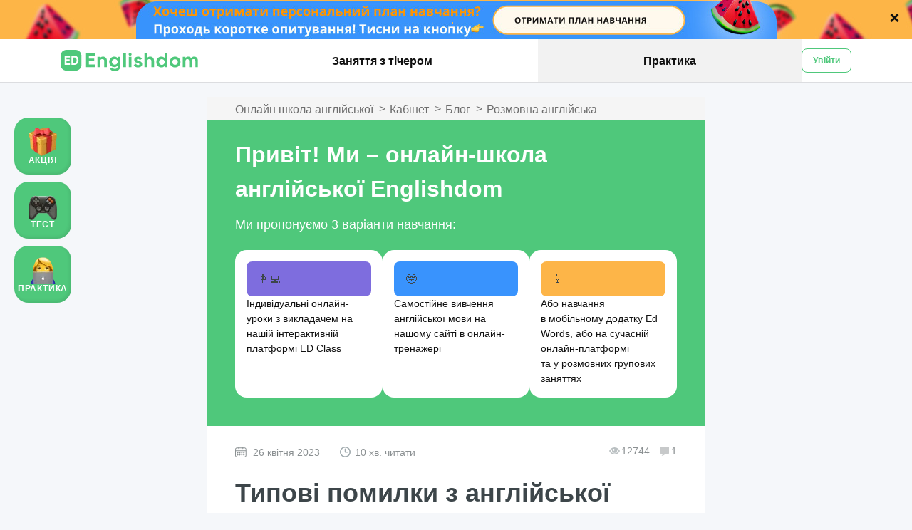

--- FILE ---
content_type: text/html; charset=UTF-8
request_url: https://www.englishdom.com/ua/blog/tipovi-pomilki-z-anglijskoyi-movi/
body_size: 23621
content:
<!DOCTYPE html><html translate="no" lang="uk"  prefix="og:https://ogp.me/ns# fb:http://www.facebook.com/2008/fbml" class="page-ua">
<head>
            <script>(function(w,d,s,l,i){w[l]=w[l]||[];w[l].push({'gtm.start':
            new Date().getTime(),event:'gtm.js'});var f=d.getElementsByTagName(s)[0],
            j=d.createElement(s),dl=l!='dataLayer'?'&l='+l:'';j.async=true;j.src=
            'https://www.googletagmanager.com/gtm.js?id='+i+dl;f.parentNode.insertBefore(j,f);
    })(window,document,'script','dataLayer','GTM-NSTX5X');</script>
    
                
    <!--[if lt IE 10]>
    <meta http-equiv="X-UA-Compatible" content="IE=edge">
    <![endif]-->
    <meta name="google-translate-disable" content="1">
    <link type="text/plain" rel="author" href="/humans.txt">
        <title>Типові помилки з англійської мови | Englishdom</title>                            <meta name="description" content="&#x0412;&#x0438;&#x0432;&#x0447;&#x0430;&#x0454;&#x0442;&#x0435;&#x20;&#x0430;&#x043D;&#x0433;&#x043B;&#x0456;&#x0439;&#x0441;&#x044C;&#x043A;&#x0443;&#x20;&#x043C;&#x043E;&#x0432;&#x0443;,&#x20;&#x0442;&#x0430;&#x20;&#x0432;&#x0441;&#x0435;&#x20;&#x0449;&#x0435;&#x20;&#x043F;&#x0440;&#x0438;&#x043F;&#x0443;&#x0441;&#x043A;&#x0430;&#x0454;&#x0442;&#x0435;&#x0441;&#x044C;&#x20;&#x043F;&#x043E;&#x043C;&#x0438;&#x043B;&#x043E;&#x043A;&#x3F;&#x20;&#x041D;&#x0435;&#x20;&#x0437;&#x0430;&#x0441;&#x043C;&#x0443;&#x0447;&#x0443;&#x0439;&#x0442;&#x0435;&#x0441;&#x044C;.&#x20;Come&#x20;on,&#x20;&#x20;&#x043D;&#x0456;&#x0445;&#x0442;&#x043E;&#x20;&#x0436;&#x20;&#x043D;&#x0435;&#x20;&#x0456;&#x0434;&#x0435;&#x0430;&#x043B;&#x044C;&#x043D;&#x0438;&#x0439;.&#x20;&#x041D;&#x0430;&#x0432;&#x0456;&#x0442;&#x044C;&#x20;&#x043D;&#x043E;&#x0441;&#x0456;&#x0457;&#x20;&#x043C;&#x043E;&#x0432;&#x0438;,&#x20;&#x0456;&#x043D;&#x043E;&#x0434;&#x0456;&#x20;&#x043F;&#x043B;&#x0443;&#x0442;&#x0430;&#x044E;&#x0442;&#x044C;&#x20;&#xAB;when&#xBB;&#x20;&#x0442;&#x0430;&#x20;&#xAB;than&#xBB;&#x20;.">
<meta property="og&#x3A;image" content="https&#x3A;&#x2F;&#x2F;www.englishdom.com&#x2F;dynamicus&#x2F;blog-post&#x2F;000&#x2F;002&#x2F;701&#x2F;1682446926_content_700x455.jpg">
<meta name="twitter&#x3A;image" content="https&#x3A;&#x2F;&#x2F;www.englishdom.com&#x2F;static-content&#x2F;default_img&#x2F;og_images&#x2F;tw_image_ua.jpg">
<meta property="og&#x3A;type" content="article">
<meta name="robots" content="index,&#x20;follow">
<meta property="og&#x3A;title" content="&#x0422;&#x0438;&#x043F;&#x043E;&#x0432;&#x0456;&#x20;&#x043F;&#x043E;&#x043C;&#x0438;&#x043B;&#x043A;&#x0438;&#x20;&#x0437;&#x20;&#x0430;&#x043D;&#x0433;&#x043B;&#x0456;&#x0439;&#x0441;&#x044C;&#x043A;&#x043E;&#x0457;&#x20;&#x043C;&#x043E;&#x0432;&#x0438;">
<meta property="og&#x3A;url" content="https&#x3A;&#x2F;&#x2F;www.englishdom.com&#x2F;ua&#x2F;blog&#x2F;tipovi-pomilki-z-anglijskoyi-movi&#x2F;&#x3F;utm_medium&#x3D;social&amp;utm_source&#x3D;google_plus&amp;utm_campaign&#x3D;blog_share">
<meta property="og&#x3A;description" content="&#x0417;&#x043C;&#x0456;&#x0441;&#x0442;&#x20;&#x0441;&#x0442;&#x0430;&#x0442;&#x0442;&#x0456;&#x3A;&#x041F;&#x043E;&#x043C;&#x0438;&#x043B;&#x043A;&#x0438;,&#x20;&#x044F;&#x043A;&#x0438;&#x0445;&#x20;&#x043D;&#x0430;&#x0439;&#x0447;&#x0430;&#x0441;&#x0442;&#x0456;&#x0448;&#x0435;&#x20;&#x0434;&#x043E;&#x043F;&#x0443;&#x0441;&#x043A;&#x0430;&#x044E;&#x0442;&#x044C;&#x0441;&#x044F;&#x20;&#x043F;&#x0440;&#x0438;&#x20;&#x0432;&#x0438;&#x0432;&#x0447;&#x0435;&#x043D;&#x043D;&#x0456;&#x20;&#x0430;&#x043D;&#x0433;&#x043B;&#x0456;&#x0439;&#x0441;&#x044C;&#x043A;&#x043E;&#x0457;&#x20;&#x043C;&#x043E;&#x0432;&#x0438;&#x042F;&#x043A;&#x20;&#x0443;&#x043D;&#x0438;&#x043A;&#x043D;&#x0443;&#x0442;&#x0438;&#x2026;">
<meta name="twitter&#x3A;card" content="summary_large_image">
<meta name="twitter&#x3A;site" content="&#x40;englishdom">
<meta name="twitter&#x3A;title" content="&#x0422;&#x0438;&#x043F;&#x043E;&#x0432;&#x0456;&#x20;&#x043F;&#x043E;&#x043C;&#x0438;&#x043B;&#x043A;&#x0438;&#x20;&#x0437;&#x20;&#x0430;&#x043D;&#x0433;&#x043B;&#x0456;&#x0439;&#x0441;&#x044C;&#x043A;&#x043E;&#x0457;&#x20;&#x043C;&#x043E;&#x0432;&#x0438;">
<meta name="twitter&#x3A;description" content="&#x0417;&#x043C;&#x0456;&#x0441;&#x0442;&#x20;&#x0441;&#x0442;&#x0430;&#x0442;&#x0442;&#x0456;&#x3A;&#x041F;&#x043E;&#x043C;&#x0438;&#x043B;&#x043A;&#x0438;,&#x20;&#x044F;&#x043A;&#x0438;&#x0445;&#x20;&#x043D;&#x0430;&#x0439;&#x0447;&#x0430;&#x0441;&#x0442;&#x0456;&#x0448;&#x0435;&#x20;&#x0434;&#x043E;&#x043F;&#x0443;&#x0441;&#x043A;&#x0430;&#x044E;&#x0442;&#x044C;&#x0441;&#x044F;&#x20;&#x043F;&#x0440;&#x0438;&#x20;&#x0432;&#x0438;&#x0432;&#x0447;&#x0435;&#x043D;&#x043D;&#x0456;&#x20;&#x0430;&#x043D;&#x0433;&#x043B;&#x0456;&#x0439;&#x0441;&#x044C;&#x043A;&#x043E;&#x0457;&#x20;&#x043C;&#x043E;&#x0432;&#x0438;&#x042F;&#x043A;&#x20;&#x0443;&#x043D;&#x0438;&#x043A;&#x043D;&#x0443;&#x0442;&#x0438;&#x2026;">
<meta name="twitter&#x3A;card" content="summary_large_image">
<meta name="twitter&#x3A;site" content="&#x40;englishdom">
<meta http-equiv="Content-Type" content="text&#x2F;html&#x3B;&#x20;charset&#x3D;utf-8">
<meta name="HandheldFriendly" content="True">
<meta name="format-detection" content="telephone&#x3D;no">
<meta name="initial-scale" content="1">
<meta name="viewport" content="width&#x3D;device-width,&#x20;initial-scale&#x3D;1.0">
                                                                        
        <link rel="icon" href="https&#x3A;&#x2F;&#x2F;ed-cdn.englishdom.com&#x2F;favicon.png" sizes="32x32">
<link rel="icon" href="https&#x3A;&#x2F;&#x2F;ed-cdn.englishdom.com&#x2F;favicon.svg">
<link rel="canonical" href="https&#x3A;&#x2F;&#x2F;www.englishdom.com&#x2F;ua&#x2F;blog&#x2F;tipovi-pomilki-z-anglijskoyi-movi&#x2F;">
<link rel="stylesheet" href="https&#x3A;&#x2F;&#x2F;ed-cdn.englishdom.com&#x2F;frontend&#x2F;online-trainer&#x2F;bundles&#x2F;blog_element.css" media="screen" crossorigin="anonymous">
<link rel="alternate" href="https&#x3A;&#x2F;&#x2F;www.englishdom.com&#x2F;blog&#x2F;tipovi-pomilki-z-anglijskoyi-movi&#x2F;" hreflang="ru">
<link rel="alternate" href="https&#x3A;&#x2F;&#x2F;www.englishdom.com&#x2F;ua&#x2F;blog&#x2F;tipovi-pomilki-z-anglijskoyi-movi&#x2F;" hreflang="uk">
<link rel="apple-touch-icon" href="https&#x3A;&#x2F;&#x2F;ed-cdn.englishdom.com&#x2F;apple-touch-icon.png" sizes="57x57">
<link rel="apple-touch-icon" href="https&#x3A;&#x2F;&#x2F;ed-cdn.englishdom.com&#x2F;apple-touch-icon.png" sizes="57x57">
<link rel="apple-touch-icon" href="https&#x3A;&#x2F;&#x2F;ed-cdn.englishdom.com&#x2F;apple-touch-icon-precomposed.png" sizes="57x57">
<link rel="apple-touch-icon" href="https&#x3A;&#x2F;&#x2F;ed-cdn.englishdom.com&#x2F;apple-touch-icon-57x57.png" sizes="57x57">
<link rel="apple-touch-icon" href="https&#x3A;&#x2F;&#x2F;ed-cdn.englishdom.com&#x2F;apple-touch-icon-60x60.png" sizes="60x60">
<link rel="apple-touch-icon" href="https&#x3A;&#x2F;&#x2F;ed-cdn.englishdom.com&#x2F;apple-touch-icon-72x72.png" sizes="72x72">
<link rel="apple-touch-icon" href="https&#x3A;&#x2F;&#x2F;ed-cdn.englishdom.com&#x2F;apple-touch-icon-76x76.png" sizes="76x76">
<link rel="apple-touch-icon" href="https&#x3A;&#x2F;&#x2F;ed-cdn.englishdom.com&#x2F;apple-touch-icon-114x114.png" sizes="114x114">
<link rel="apple-touch-icon" href="https&#x3A;&#x2F;&#x2F;ed-cdn.englishdom.com&#x2F;apple-touch-icon-120x120.png" sizes="120x120">
<link rel="apple-touch-icon" href="https&#x3A;&#x2F;&#x2F;ed-cdn.englishdom.com&#x2F;apple-touch-icon-120x120-precomposed.png" sizes="120x120">
<link rel="apple-touch-icon" href="https&#x3A;&#x2F;&#x2F;ed-cdn.englishdom.com&#x2F;apple-touch-icon-144x144.png" sizes="144x144">
<link rel="apple-touch-icon" href="https&#x3A;&#x2F;&#x2F;ed-cdn.englishdom.com&#x2F;apple-touch-icon-152x152.png" sizes="152x152">
<link rel="apple-touch-icon" href="https&#x3A;&#x2F;&#x2F;ed-cdn.englishdom.com&#x2F;apple-touch-icon-152x152-precomposed.png" sizes="152x152">
<link rel="apple-touch-icon" href="https&#x3A;&#x2F;&#x2F;ed-cdn.englishdom.com&#x2F;apple-touch-icon-180x180.png" sizes="180x180">
<link rel="icon" href="https&#x3A;&#x2F;&#x2F;ed-cdn.englishdom.com&#x2F;ms-icon-150x150.png" sizes="150x150">
<link rel="icon" href="https&#x3A;&#x2F;&#x2F;ed-cdn.englishdom.com&#x2F;android-icon-192x192.png" sizes="192x192">
<link rel="icon" href="https&#x3A;&#x2F;&#x2F;ed-cdn.englishdom.com&#x2F;favicon-32x32.png" sizes="32x32">
<link rel="icon" href="https&#x3A;&#x2F;&#x2F;ed-cdn.englishdom.com&#x2F;favicon-96x96.png" sizes="96x96">
<link rel="manifest" href="https&#x3A;&#x2F;&#x2F;ed-cdn.englishdom.com&#x2F;manifest.json&#x3F;1">            <link rel="amphtml" href="https://www.englishdom.com/ua/amp/blog/tipovi-pomilki-z-anglijskoyi-movi/">
        <meta name="msapplication-TileColor" content="#ffffff">
    <meta name="msapplication-square70x70logo" content="/mstile-70x70.png">
    <meta name="msapplication-TileImage" content="/mstile-150x150.png">
    <meta name="msapplication-wide310x150logo" content="/mstile-310x150.png">
    <meta name="msapplication-wide310x310logo" content="/mstile-310x310.png">
        <meta name="theme-color" content="#f5f5f5">
        <meta name="msapplication-navbutton-color" content="#4fc87a">
        <meta name="apple-mobile-web-app-status-bar-style" content="#4fc87a">
    <style>
        @font-face {
            font-family: 'Open Sans Extended';
            font-style: normal;
            font-weight: 300;
            font-display: fallback;
            src: local('Open Sans Light'),
            local('OpenSansLight'),
            local('OpenSans-Light'),
            url(https://ed-cdn.englishdom.com/static-content/font/englishdom-light-extended.woff2) format('woff2'),
            url(https://ed-cdn.englishdom.com/static-content/font/englishdom-light-extended.woff) format('woff');
        }
        @font-face {
            font-family: 'Open Sans Extended';
            font-style: normal;
            font-weight: 400;
            font-display: fallback;
            src: local('Open Sans'),
            local('OpenSans'),
            local('OpenSans-Regular'),
            url(https://ed-cdn.englishdom.com/static-content/font/englishdom-regular-extended.woff2) format('woff2'),
            url(https://ed-cdn.englishdom.com/static-content/font/englishdom-regular-extended.woff) format('woff');
        }
        @font-face {
            font-family: 'Open Sans Extended';
            font-style: italic;
            font-weight: 400;
            font-display: fallback;
            src: local('Open Sans Italic'),
            local('OpenSans-Italic'),
            url(https://ed-cdn.englishdom.com/static-content/font/englishdom-italic.woff) format('woff');
        }
        @font-face {
            font-family: 'Open Sans Extended';
            font-style: normal;
            font-weight: 600;
            font-display: fallback;
            src: url(https://ed-cdn.englishdom.com/static-content/font/englishdom-semibold-extended.woff2) format('woff2'),
            url(https://ed-cdn.englishdom.com/static-content/font/englishdom-semibold-extended.woff) format('woff');
        }
        @font-face {
            font-family: 'Open Sans Extended';
            font-style: normal;
            font-weight: 700;
            font-display: fallback;
            src: local('Open Sans Bold'),
            local('OpenSans-Bold'),
            url(https://ed-cdn.englishdom.com/static-content/font/englishdom-bold-extended.woff2) format('woff2'),
            url(https://ed-cdn.englishdom.com/static-content/font/englishdom-bold-extended.woff) format('woff');
        }
    </style>        <script>document.documentElement.id = 'jsHtml';</script>
    <!--[if lt IE 9]>
    <script>
        document.createElement('header');
        document.createElement('nav');
        document.createElement('section');
        document.createElement('article');
        document.createElement('aside');
        document.createElement('footer');
        document.createElement('hgroup');
    </script>
    <![endif]-->
    <script>document.documentElement.id = 'is-js';</script>
    <script>
        (function(i,s,o,g,r,a,m){
        i["esSdk"] = r;
        i[r] = i[r] || function() {
        (i[r].q = i[r].q || []).push(arguments)
        }, a=s.createElement(o), m=s.getElementsByTagName(o)[0]; a.async=1; a.src=g;
        m.parentNode.insertBefore(a,m)}
        ) (window, document, "script", "https://esputnik.com/scripts/v1/public/scripts?apiKey=eyJhbGciOiJSUzI1NiJ9.[base64].AZOwjIwTRSYWz1tpxrPkFctILLtIWQt74CTKwmGNX1qs5-RfpodGbEmzqfnWl0AbEmwoU1Ecm5gBltUM5n6R5Q&domain=3B555986-E5BC-4CF5-8BDC-8A4434FDABE8", "es");
        es("pushOn");
    </script>
    </head>

<body    data-is-logged="false" data-group-rel="0" data-individual-rel="0" data-interactive-rel="1" data-country="US" data-language="ua" data-achievement='{"before":{"level":0,"xp":0,"progress":0},"after":{"scores":[],"level":0,"xp":0}}' data-levels='{"1":100,"2":113,"3":128,"4":145,"5":164,"6":185,"7":209,"8":236,"9":267,"10":302,"11":341,"12":385,"13":435,"14":492,"15":556,"16":628,"17":710,"18":802,"19":906,"20":1024,"21":1157,"22":1308,"23":1478,"24":1670,"25":1887,"26":2132,"27":2409,"28":2722,"29":3076,"30":3476,"31":3928,"32":4439,"33":5016,"34":5668,"35":6405,"36":7237,"37":8178,"38":9241,"39":10443,"40":11800,"41":13334,"42":15068,"43":17026,"44":19240,"45":21741,"46":24567,"47":27761,"48":31370,"49":35448,"50":40056,"51":45264,"52":51148,"53":57797,"54":65311,"55":73801,"56":83395,"57":94237,"58":106488,"59":120331,"60":135974,"61":153651,"62":173625,"63":196197,"64":221702,"65":250523,"66":283091,"67":319893,"68":361479,"69":408472,"70":461573,"71":521577,"72":589382,"73":666002,"74":752582,"75":850418,"76":960972,"77":1085899,"78":1227066,"79":1386584,"80":1566840,"81":1770529,"82":2000698,"83":2260789,"84":2554691,"85":2886801,"86":3262085,"87":3686156,"88":4165357,"89":4706853,"90":5318744,"91":6010181,"92":6791504,"93":7674400,"94":8672072,"95":9799441,"96":11073368,"97":12512906,"98":14139584,"99":14139584}' data-english-level="starter" data-badges='{}' data-skype-active="" data-user-segment="" data-individual-status="" data-premium-student="0">

            <script>
        !function(){var t=function(t){try{dataLayer.push({cUserID:t,event:"parseUserID"})}catch(e){}};try{if(null===document.body.getAttribute("data-is-logged")){var e=new XMLHttpRequest;e.open("GET","/api-public/logged-user/",!0),e.send(),e.onreadystatechange=function(){4===e.readyState&&(200===e.status?t(JSON.parse(e.responseText).data.id):t())},e.ontimeout=function(){t()},e.onerror=function(){t()},e.abort=function(){t()}}else t(document.body.getAttribute("data-user-id"))}catch(n){t()}}();
    </script>
    
        <noscript><iframe src="https://www.googletagmanager.com/ns.html?id=GTM-NSTX5X" height="0" width="0" style="display:none;visibility:hidden"></iframe></noscript>
            <div class="b-loader js-loader"></div>
    <link rel="preload" href="https://static-cdn.englishdom.com/dynamicus/marketing-smart-line/000/000/706/706_default_768x55.jpg" as="image" media="(max-width: 767px)" fetchpriority="high"><link rel="preload" href="https://static-cdn.englishdom.com/dynamicus/marketing-smart-line/000/000/706/706_default_1440x55.jpg" as="image" media="(min-width: 768px)" fetchpriority="high"><style>
                .b-smart-line {
                    background-image: url(https://static-cdn.englishdom.com/dynamicus/marketing-smart-line/000/000/706/706_default_768x55.jpg);
                }

                /* Mobile Retina */
                @media (min-resolution: 192dpi) and (max-width: 767px) {
                    .b-smart-line {
                        background-image: url(https://static-cdn.englishdom.com/dynamicus/marketing-smart-line/000/000/706/706_default_1536x110.jpg);
                    }
                }

                /* Desktop Default */
                @media (min-width: 768px) {
                    .b-smart-line {
                        background-image: url(https://static-cdn.englishdom.com/dynamicus/marketing-smart-line/000/000/706/706_default_1440x55.jpg);
                    }
                }

                /* Desktop Retina */
                @media (min-resolution: 192dpi) and (min-width: 768px) {
                    .b-smart-line {
                        background-image: url(https://static-cdn.englishdom.com/dynamicus/marketing-smart-line/000/000/706/706_default_2880x110.jpg);
                    }
                }
                </style><div
class="b-smart-line js-smart-line is-animate is-show with-bg-image" data-smart-line-id="706" data-days-to-hide="1" data-popup-id="" style="background-color: #FDB548;">
                      <div class="smart-line js-smart-line-block">
                        <a class="link-item-attention js-link-smart-line" href="http://promo.englishdom.com/uapersonalplan-quiz?utm_source=smartline&utm_medium=blog" target="_blank">
                          <span class="text-smart-line js-text-smart-line" style="color: #FDB548;">.</span>
                        </a>
                      </div>
                      <div class="i-smart-line-close js-close-smart-line">
                        <div class="line-smart-line-close" style="background-color: #111111;"></div>
                        <div class="line-smart-line-close" style="background-color: #111111;"></div>
                      </div>
                    </div>
        
<nav class="mobile-navigation-landings js-navigation">
    <div class="sidebar-mobile-new is-hide-sidebar js-sidebar">
        <div class="header-sidebar">
            <div class="header-sidebar-info">
                
                            </div>

            <button type="button" class="close-sidebar js-close-sidebar"></button>
        </div>

        <div class="list-item-sidebar js-sidebar-menu">
                            <div class="sidebar-menu-items js-sidebar-menu-items">
                    <div class="item-sidebar">
                        <a href="/ua/" class="text-item icon-after is-empty dropdown js-dropdown-sidebar js-link-to" data-type="main_segment_adult">Для дорослих</a>
                    </div>
                    <div class="item-sidebar">
                        <a href="/ua/corp/" class="text-item icon-after is-empty dropdown js-dropdown-sidebar js-link-to" data-type="main_segment_business">Для компаній</a>
                    </div>
                    <div class="item-sidebar">
                        <a href="/ua/kids/" class="text-item icon-after is-empty dropdown js-dropdown-sidebar js-link-to" data-type="main_segment_kids">Для дітей</a>
                    </div>
                </div>

                                <div class="buttons-container">
                    <button type="button" class="enter-btn border-btn js-auth js-auth-btn-sidebar js-close-sidebar phn__header__btn-login" data-type="login">Увійти</button>
                </div>
                
                    </div>
    </div>
</nav>

<div class="sidebar-bg popup-bg js-sidebar-bg"></div>

<header data-qa="header-internal-pages" class="header header-with-submenu is-start-position js-header js-contacts-header" data-feedback-emails="inform@englishdom.com" data-phones="+1 804 298 1231" data-user-email="">
    <div class="top-line">
        <div class="layout-container navigation-container">
            <div class="wrapper-header-mobile">
                <button type="button" aria-label="Open menu" class="sandwich-btn js-open-sidebar">
                    <span class="line-sandwich"></span>
                    <span class="line-sandwich"></span>
                    <span class="line-sandwich"></span>
                </button>

                <a href="/ua/" class="wrapper-logo-mobile">
                    <img src="https://ed-cdn.englishdom.com/static-content/img/logo/logo--green.svg" width="161" height="25" title="На головну" alt="Англійська з викладачем в Englishdom">
                </a>

                <div class="btn-header js-buttons"></div>
            </div>

            <nav class="navigation js-navigation" aria-label="site navigation">
                <div class="wrapper-navigation">
                    <a href="/ua/" class="logo">
                        <img src="https://ed-cdn.englishdom.com/static-content/img/logo/logo--green.svg" width="193" height="30" title="На головну" alt="Англійська з викладачем в Englishdom">
                    </a>
                    <div class="wrapper-main-menu">
                                                    <ul class="main-menu" role="menubar">
                                                                                                                                                <li class="item-menu " role="menuitem">
                                                                                            <a href="/ua/classes/private/"  class="link-item-menu" tabindex="1">
                                                    <!-- for screen readers-->
                                                                                                        Заняття з тічером</a>
                                                                                    </li>
                                                                                                                                                                                                                        <li class="item-menu is-active" role="menuitem">
                                                                                            <span class="link-item-menu">Практика</span>
                                                                                    </li>
                                                                                                                                    </ul>
                                            </div>

                                    </div>
            </nav>

            <div class="wrapper-header-profile default-profile">
                                    <div class="wrapper-unlogged">
                        <div class="tooltip-contacts-btn js-contacts" data-phones="+1 804 298 1231"></div>
                    </div>
                    <button type="button" class="enter-btn js-auth js-auth-btn-header phn__header__btn-login" data-type="login">
                        увійти                    </button>
                            </div>
        </div>
    </div>
</header>


<span class="is-hide js-social-class" data-social-class=""></span>
<span class="is-hide js-get-confirmHash" data-confirm-hash=""></span>
<span class="is-hide js-social-email" data-social-email=""></span>

<script>
    const socialData = {
        homeUrl: "https%3A%2F%2Fwww.englishdom.com%2Fua%2Fhome%2F",
        levelDescription: "Yeah%21+I+got+it%21+%D0%95%D1%89%D0%B5+%D0%BE%D0%B4%D0%B8%D0%BD+%D1%83%D1%80%D0%BE%D0%B2%D0%B5%D0%BD%D1%8C+%D0%BF%D1%80%D0%BE%D0%B9%D0%B4%D0%B5%D0%BD%21",
        badgeDescription: "Great%21+%D0%A3+%D0%BC%D0%B5%D0%BD%D1%8F+%D0%BD%D0%BE%D0%B2%D0%BE%D0%B5+%D0%B4%D0%BE%D1%81%D1%82%D0%B8%D0%B6%D0%B5%D0%BD%D0%B8%D0%B5+",
        levelTitle: "%D0%9D%D0%BE%D0%B2%D1%8B%D0%B9+%D1%83%D1%80%D0%BE%D0%B2%D0%B5%D0%BD%D1%8C%21",
        badgeTitle: "%D0%9D%D0%BE%D0%B2%D1%8B%D0%B9+%D0%B1%D0%B5%D0%B9%D0%B4%D0%B6%21",
        socialFbAppId: "770482782976961",
        levelImage: "",
        badgeFbImage: "https://www.englishdom.com/static-content/img/logo-englishdom/badge-fb.png",
    };
</script>


    <div id="main-container" class="main-container">
        <script>
    var page_path = ['/bundles/pages/stacktrace', '/frontend/online-trainer/bundles/blog_element'];
    var page_lang = '.ua';
</script>



<div class="l-container js-blog-container -blog"
     data-test-id=""
     data-application_form_type="ua_inspire_to_learn"
     data-category-alias="razgovornyj-anglijskij"
     data-audio="">
    <div class="p-blog-content-main">
        <a href="#" class="b-arrow-top is-hide js-arrow-top" title="Вгору"></a>
        <div class="blog-content-main">
            <div class="post-reading-line js-post-reading-line">
                <div class="reading-progress js-reading-progress"></div>
            </div>
            <div class="b-blog-content-post clearfix phn__blog-item__content-container">
                <div class="blog-content-post">
                    <div class="blog-content-post__meta-info__section">
                        <div class="links-breadcrumbs" vocab="https://schema.org/" typeof="BreadcrumbList">
                            <div property="itemListElement" typeof="ListItem">
                                <a property="item" typeof="WebPage"
                                   href="https://www.englishdom.com/"
                                   class="phn__blog-item__section-main-link">
                                    <span property="name">Онлайн школа англійської</span>
                                </a>
                                <meta property="position" content="1">
                            </div>
                            <div>&gt;</div>
                            <div property="itemListElement" typeof="ListItem">
                                <a property="item" typeof="WebPage" href="/ua/home/"
                                   class="phn__blog-item__section-main-link">
                                    <span property="name">Кабінет</span>
                                </a>
                                <meta property="position" content="2">
                            </div>
                            <div>&gt;</div>
                            <div property="itemListElement" typeof="ListItem">
                                <a property="item" typeof="WebPage" href="/ua/blog/"
                                   class="phn__blog-item__section-blog-link">
                                    <span property="name">Блог</span>
                                </a>
                                <meta property="position" content="3">
                            </div>
                            <div>&gt;</div>
                            <div property="itemListElement" typeof="ListItem">
                                <a property="item" typeof="WebPage"
                                   href="/ua/blog/razgovornyj-anglijskij/"
                                   class="phn__blog-item__section-category-link js-blog-category-link">
                                    <span property="name">Розмовна англійська</span>
                                </a>
                                <meta property="position" content="4">
                            </div>
                        </div>
                    </div>
                                        

<div class="blog-seo-cards">
    <h2 class="block-title-seo-cards">Привіт! Ми – онлайн-школа англійської Englishdom</h2>
    <p class="block-subtitle-seo-cards">Ми пропонуємо 3 варіанти навчання:</p>
    <div class="container-seo-cards">
                    <div class="item-seo-cards">
                <div class="item-header-seo-cards purple">
                    <p class="header-emoji-seo-cards">👩‍💻</p>
                </div>
                <div class="item-content-seo-cards">
                    <p class="content-text-seo-cards">Індивідуальні онлайн-уроки з викладачем на нашій інтерактивній платформі ED Class</p>
                </div>
            </div>
                    <div class="item-seo-cards">
                <div class="item-header-seo-cards blue">
                    <p class="header-emoji-seo-cards">🤓</p>
                </div>
                <div class="item-content-seo-cards">
                    <p class="content-text-seo-cards">Самостійне вивчення англійської мови на нашому сайті в онлайн-тренажері</p>
                </div>
            </div>
                    <div class="item-seo-cards">
                <div class="item-header-seo-cards orange">
                    <p class="header-emoji-seo-cards">📱</p>
                </div>
                <div class="item-content-seo-cards">
                    <p class="content-text-seo-cards">Або навчання в&nbsp;мобільному додатку Ed Words, або&nbsp;на&nbsp;сучасній онлайн-платформі та&nbsp;у&nbsp;розмовних групових заняттях</p>
                </div>
            </div>
            </div>
</div>
                    <div class="blog-content-post__head">
                        <div class="blog-content-post__head-info phn__blog-item__title">
                            <div class="blog-content-post__wrapper-head-info">
                                <div class="wrapper-blog-interaction">
                                    <div class="blog-content-post__head-info_date-social">
                                        <div class="blog-item-info-date"
                                             datetime="2023-04-26 14:30:00">26 квітня 2023</div>
                                        <div class="read-time-post">10 хв. читати</div>
                                    </div>
                                    <div class="blog-content-post__head-info_date-social">
                                        <div class="blog-item-info-comment-like phn__pages__like-comment-info-container-top">
                                            <div class="blog-item-info_view">
                                                <i class="i-view-blog i-eye icon"></i>
                                                <div class="count-post">12744</div>
                                            </div>
                                            <div class="blog-item-info_comment-block js-comment-block-header">
                                                <!-- добавляется класс is-active -->
                                                <a href="#comments">
                                                    <div class="comment-icon icon"></div>
                                                    <div class="count-post js-comment-counter phn__comments__counter">1</div>
                                                </a>
                                            </div>
                                        </div>
                                    </div>
                                </div>
                                <h1 itemprop="name" data-post-id="2701"
                                    class="js-title-blog-post">Типові помилки з англійської мови</h1>
                                <div class="save-in-pockets">
                                    <p class="text-save-pockets">Немає часу читати? Збережи в</p>
                                    <div class="b-pockets">
                                      
                    <a title="Поділитися в Facebook"
               href="https://www.facebook.com/dialog/feed?app_id=770482782976961&display=popup&link=https%3A%2F%2Fwww.englishdom.com%2Fua%2Fblog%2Ftipovi-pomilki-z-anglijskoyi-movi%2F%3Futm_medium%3Dsocial%26utm_source%3Dfacebook%26utm_campaign%3Dblog_share&redirect_uri=https%3A%2F%2Fwww.englishdom.com%2Fua%2Fhome%2F%23close-from-facebook&locale=uk_UA"
                                    rel="nofollow"
                               target="_blank"
               class="item-pockets fb">
                <i class="icon-pockets"></i>
                <span class="text-pockets">facebook</span>
            </a>
        
                    <a title="Поділитися в Telegram"
               href="https://t.me/share/url?url=https%3A%2F%2Fwww.englishdom.com%2Fua%2Fblog%2Ftipovi-pomilki-z-anglijskoyi-movi%2F%3Futm_medium%3Dsocial%26utm_source%3Dtelegram%26utm_campaign%3Dblog_share&text=%D0%97%D0%BC%D1%96%D1%81%D1%82+%D1%81%D1%82%D0%B0%D1%82%D1%82%D1%96%3A%D0%9F%D0%BE%D0%BC%D0%B8%D0%BB%D0%BA%D0%B8%2C+%D1%8F%D0%BA%D0%B8%D1%85+%D0%BD%D0%B0%D0%B9%D1%87%D0%B0%D1%81%D1%82%D1%96%D1%88%D0%B5+%D0%B4%D0%BE%D0%BF%D1%83%D1%81%D0%BA%D0%B0%D1%8E%D1%82%D1%8C%D1%81%D1%8F+%D0%BF%D1%80%D0%B8+%D0%B2%D0%B8%D0%B2%D1%87%D0%B5%D0%BD%D0%BD%D1%96+%D0%B0%D0%BD%D0%B3%D0%BB%D1%96%D0%B9%D1%81%D1%8C%D0%BA%D0%BE%D1%97+%D0%BC%D0%BE%D0%B2%D0%B8%D0%AF%D0%BA+%D1%83%D0%BD%D0%B8%D0%BA%D0%BD%D1%83%D1%82%D0%B8%E2%80%A6"
                                    rel="nofollow"
                               target="_blank"
               class="item-pockets telegram">
                <i class="icon-pockets"></i>
                <span class="text-pockets">telegram</span>
            </a>
        
                                    </div>
                                </div>
                            </div>
                        </div>
                    </div>

                    <div class="b-editable-content">
                        <div class="editable-content blog-attr blog-content-post__content">
                            <div class='article-contents'><p class='title-article-contents'>Зміст статті:</p><ul class='list-article-contents'><li class='item-article-contents'><a href='#h2_0' class='link-article-contents'>Помилки, яких найчастіше допускаються при вивченні англійської мови</a></li><li class='item-article-contents'><a href='#h2_1' class='link-article-contents'>Як уникнути помилок при вивченні англійської?</a></li><li class='item-article-contents'><a href='#h2_2' class='link-article-contents'>Корисні ресурси для ефективного вивчення англійської</a></li><li class='item-article-contents'><a href='#h2_3' class='link-article-contents'>Висновок</a></li></ul></div><div class="b-blog-test-block">
  <div class="icon-container">
    <img src="https://ed-cdn.englishdom.com/static-content/img/blog/notebook.png" alt="notebook image" width="39" height="48" class="block-icon" />
  </div>
  <div class="block-title">
    <p class="block-title-text">Перевір свій рівень англійської</p>
  </div>
  <div class="block-text">
    <p class="block-text-content">Це безкоштовний комплексний тест, який допоможе визначити твій рівень володіння мовою за всіма параметрами:</p>
    <div class="block-text-lists">
      <ul class="block-text-list">
        <li class="block-text-list-item">Граматика</li>
        <li class="block-text-list-item">Словниковий запас</li>
      </ul>
      <ul class="block-text-list">
        <li class="block-text-list-item">Читання</li>
        <li class="block-text-list-item">Сприйняття мови на слух</li>
      </ul>
    </div>

  </div>
  <div class="block-cta-wrapper">
    <div class="block-cta-button-wrapper">
        <a href="https://www.englishdom.com/test-your-english-level/test/" class="b-button-vintage variant-fill color-white size-m">Пройти тест</a>
    </div>

    <div class="block-cta-description">
      <p class="block-cta-description-text">🕣 🇬🇧  Тест триватиме до 15 хв</p>
    </div>
  </div>
</div>
<p>Hi, everyone!</p>
<p>&#1042;&#1080;&#1074;&#1095;&#1072;&#1108;&#1090;&#1077; &#1072;&#1085;&#1075;&#1083;&#1110;&#1081;&#1089;&#1100;&#1082;&#1091; &#1084;&#1086;&#1074;&#1091;, &#1090;&#1072; &#1074;&#1089;&#1077; &#1097;&#1077; &#1087;&#1088;&#1080;&#1087;&#1091;&#1089;&#1082;&#1072;&#1108;&#1090;&#1077;&#1089;&#1100; &#1087;&#1086;&#1084;&#1080;&#1083;&#1086;&#1082;? &#1053;&#1077; &#1079;&#1072;&#1089;&#1084;&#1091;&#1095;&#1091;&#1081;&#1090;&#1077;&#1089;&#1100;. Come on,&nbsp; &#1085;&#1110;&#1093;&#1090;&#1086; &#1078; &#1085;&#1077; &#1110;&#1076;&#1077;&#1072;&#1083;&#1100;&#1085;&#1080;&#1081;. &#1053;&#1072;&#1074;&#1110;&#1090;&#1100; &#1085;&#1086;&#1089;&#1110;&#1111; &#1084;&#1086;&#1074;&#1080;, &#1110;&#1085;&#1086;&#1076;&#1110; &#1087;&#1083;&#1091;&#1090;&#1072;&#1102;&#1090;&#1100; <strong>&laquo;when&raquo;</strong> &#1090;&#1072; <strong>&laquo;than&raquo;</strong> .&nbsp;</p>
<blockquote class="quote">
<p>"<strong>Than</strong>" - &#1094;&#1077; &#1089;&#1087;&#1086;&#1083;&#1091;&#1095;&#1085;&#1080;&#1082;, &#1103;&#1082;&#1080;&#1081; &#1074;&#1080;&#1082;&#1086;&#1088;&#1080;&#1089;&#1090;&#1086;&#1074;&#1091;&#1108;&#1090;&#1100;&#1089;&#1103; &#1076;&#1083;&#1103; &#1087;&#1086;&#1088;&#1110;&#1074;&#1085;&#1103;&#1085;&#1085;&#1103;. &#1053;&#1072;&#1087;&#1088;&#1080;&#1082;&#1083;&#1072;&#1076;: My house is bigger than yours. /&#1052;&#1110;&#1081; &#1073;&#1091;&#1076;&#1080;&#1085;&#1086;&#1082; &#1073;&#1110;&#1083;&#1100;&#1096;&#1080;&#1081;, &#1085;&#1110;&#1078; &#1090;&#1074;&#1110;&#1081;". &#1059; &#1094;&#1100;&#1086;&#1084;&#1091; &#1074;&#1080;&#1087;&#1072;&#1076;&#1082;&#1091; "than" &#1074;&#1080;&#1082;&#1086;&#1088;&#1080;&#1089;&#1090;&#1086;&#1074;&#1091;&#1108;&#1090;&#1100;&#1089;&#1103; &#1076;&#1083;&#1103; &#1087;&#1086;&#1088;&#1110;&#1074;&#1085;&#1103;&#1085;&#1085;&#1103; &#1076;&#1074;&#1086;&#1093; &#1073;&#1091;&#1076;&#1080;&#1085;&#1082;&#1110;&#1074; &#1090;&#1072; &#1074;&#1082;&#1072;&#1079;&#1091;&#1108; &#1085;&#1072; &#1090;&#1077;, &#1097;&#1086; &#1086;&#1076;&#1080;&#1085; &#1073;&#1091;&#1076;&#1080;&#1085;&#1086;&#1082; &#1108; &#1073;&#1110;&#1083;&#1100;&#1096;&#1080;&#1084; &#1079;&#1072; &#1110;&#1085;&#1096;&#1080;&#1081;.</p>
<p>"<strong>When</strong>" - &#1094;&#1077; &#1089;&#1087;&#1086;&#1083;&#1091;&#1095;&#1085;&#1080;&#1082;, &#1103;&#1082;&#1080;&#1081; &#1074;&#1080;&#1082;&#1086;&#1088;&#1080;&#1089;&#1090;&#1086;&#1074;&#1091;&#1108;&#1090;&#1100;&#1089;&#1103; &#1076;&#1083;&#1103; &#1087;&#1086;&#1079;&#1085;&#1072;&#1095;&#1077;&#1085;&#1085;&#1103; &#1095;&#1072;&#1089;&#1091;, &#1082;&#1086;&#1083;&#1080; &#1074;&#1110;&#1076;&#1073;&#1091;&#1074;&#1072;&#1108;&#1090;&#1100;&#1089;&#1103; &#1087;&#1077;&#1074;&#1085;&#1072; &#1087;&#1086;&#1076;&#1110;&#1103;. &#1053;&#1072;&#1087;&#1088;&#1080;&#1082;&#1083;&#1072;&#1076;: " I will be at home when you come. /&#1071; &#1073;&#1091;&#1076;&#1091; &#1074;&#1076;&#1086;&#1084;&#1072;, &#1082;&#1086;&#1083;&#1080; &#1090;&#1080; &#1087;&#1088;&#1080;&#1081;&#1076;&#1077;&#1096;". &#1059; &#1094;&#1100;&#1086;&#1084;&#1091; &#1074;&#1080;&#1087;&#1072;&#1076;&#1082;&#1091; "when" &#1074;&#1082;&#1072;&#1079;&#1091;&#1108; &#1085;&#1072; &#1095;&#1072;&#1089;, &#1082;&#1086;&#1083;&#1080; &#1090;&#1080; &#1087;&#1088;&#1080;&#1081;&#1076;&#1077;&#1096;, &#1090;&#1086;&#1073;&#1090;&#1086; &#1082;&#1086;&#1083;&#1080; &#1074;&#1110;&#1076;&#1073;&#1091;&#1076;&#1077;&#1090;&#1100;&#1089;&#1103; &#1087;&#1077;&#1074;&#1085;&#1072; &#1087;&#1086;&#1076;&#1110;&#1103;.</p>
</blockquote>
<p>&#1044;&#1086;&#1087;&#1091;&#1097;&#1077;&#1085;&#1085;&#1103; &#1087;&#1086;&#1084;&#1080;&#1083;&#1086;&#1082; &#1087;&#1088;&#1080; &#1086;&#1087;&#1072;&#1085;&#1091;&#1074;&#1072;&#1085;&#1085;&#1110; &#1079;&#1085;&#1072;&#1085;&#1100; - &#1094;&#1077; &#1095;&#1072;&#1089;&#1090;&#1080;&#1085;&#1072; &#1091;&#1089;&#1087;&#1110;&#1096;&#1085;&#1086;&#1075;&#1086; &#1085;&#1072;&#1074;&#1095;&#1072;&#1083;&#1100;&#1085;&#1086;&#1075;&#1086; &#1087;&#1088;&#1086;&#1094;&#1077;&#1089;&#1091; ;-). &#1041;&#1086; &#1097;&#1086;&#1073; &#1079;&#1072;&#1089;&#1074;&#1086;&#1111;&#1090;&#1080; &#1085;&#1086;&#1074;&#1077;, &#1083;&#1102;&#1076;&#1080;&#1085;&#1072; &#1084;&#1072;&#1108; &#1094;&#1077; &#1087;&#1086;&#1073;&#1072;&#1095;&#1080;&#1090;&#1080;, &#1087;&#1086;&#1095;&#1091;&#1090;&#1080;, &#1074;&#1080;&#1082;&#1086;&#1088;&#1080;&#1089;&#1090;&#1072;&#1090;&#1080; &#1085;&#1072; &#1087;&#1088;&#1072;&#1082;&#1090;&#1080;&#1094;&#1110;, &nbsp;&#1081; &#1079;&#1088;&#1086;&#1073;&#1080;&#1090;&#1080; &#1074;&#1080;&#1089;&#1085;&#1086;&#1074;&#1082;&#1080; &#1079; &#1076;&#1086;&#1087;&#1091;&#1097;&#1077;&#1085;&#1080;&#1093; &#1087;&#1086;&#1084;&#1080;&#1083;&#1086;&#1082;. &#1058;&#1080;&#1087;&#1086;&#1074;&#1110; &#1087;&#1086;&#1084;&#1080;&#1083;&#1082;&#1080; &#1087;&#1088;&#1080; &#1074;&#1080;&#1074;&#1095;&#1077;&#1085;&#1085;&#1110; &#1072;&#1085;&#1075;&#1083;&#1110;&#1081;&#1089;&#1100;&#1082;&#1086;&#1111; &#1084;&#1086;&#1074;&#1080; &#1084;&#1086;&#1078;&#1091;&#1090;&#1100; &#1073;&#1091;&#1090;&#1080; &#1086;&#1073;&#1091;&#1084;&#1086;&#1074;&#1083;&#1077;&#1085;&#1110; &#1073;&#1072;&#1075;&#1072;&#1090;&#1100;&#1084;&#1072; &#1092;&#1072;&#1082;&#1090;&#1086;&#1088;&#1072;&#1084;&#1080;. &#1053;&#1072;&#1087;&#1088;&#1080;&#1082;&#1083;&#1072;&#1076;, &#1103;&#1082; &#1090;&#1086; &#1085;&#1077;&#1093;&#1090;&#1091;&#1074;&#1072;&#1085;&#1085;&#1103; &#1075;&#1088;&#1072;&#1084;&#1072;&#1090;&#1080;&#1082;&#1086;&#1102;, &#1072; &#1079;&#1074;&#1110;&#1076;&#1089;&#1080; - &#1085;&#1077;&#1087;&#1088;&#1072;&#1074;&#1080;&#1083;&#1100;&#1085;&#1080;&#1081; &#1087;&#1086;&#1088;&#1103;&#1076;&#1086;&#1082; &#1089;&#1083;&#1110;&#1074; &#1091; &#1088;&#1077;&#1095;&#1077;&#1085;&#1085;&#1110;, &#1085;&#1077;&#1074;&#1110;&#1088;&#1085;&#1072; &#1074;&#1080;&#1084;&#1086;&#1074;&#1072; &#1084;&#1086;&#1078;&#1077; &#1089;&#1090;&#1072;&#1090;&#1080; &#1087;&#1088;&#1080;&#1095;&#1080;&#1085;&#1086;&#1102; &#1085;&#1077;&#1087;&#1086;&#1088;&#1086;&#1079;&#1091;&#1084;&#1110;&#1085;&#1085;&#1103;, &#1074;&#1078;&#1080;&#1074;&#1072;&#1085;&#1085;&#1103; &#1089;&#1083;&#1110;&#1074; &#1085;&#1077;&#1093;&#1090;&#1091;&#1102;&#1095;&#1080; &#1082;&#1086;&#1085;&#1090;&#1077;&#1082;&#1089;&#1090;&#1086;&#1084;. &#1058;&#1080;&#1087;&#1086;&#1074;&#1110; &#1087;&#1086;&#1084;&#1080;&#1083;&#1082;&#1080; &#1079; &#1072;&#1085;&#1075;&#1083;&#1110;&#1081;&#1089;&#1100;&#1082;&#1086;&#1111; &#1084;&#1086;&#1074;&#1080; &#1083;&#1077;&#1075;&#1082;&#1086; &#1091;&#1085;&#1080;&#1082;&#1085;&#1091;&#1090;&#1080;, &#1103;&#1082; &#1090;&#1086; &#1082;&#1072;&#1078;&#1091;&#1090;&#1100; &#1079;&#1085;&#1072;&#1102;&#1095;&#1080; &#1111;&#1093; &nbsp;&laquo;&#1074; &#1086;&#1073;&#1083;&#1080;&#1095;&#1095;&#1103;&raquo;. &#1065;&#1086; &#1084;&#1080; &#1079; &#1074;&#1072;&#1084;&#1080; &#1079;&#1072;&#1088;&#1072;&#1079; &#1081; &#1079;&#1088;&#1086;&#1073;&#1080;&#1084;&#1086;!</p>
<p>Let&rsquo;s go!</p>
<h2 id="h2_0">&#1055;&#1086;&#1084;&#1080;&#1083;&#1082;&#1080;, &#1103;&#1082;&#1080;&#1093; &#1085;&#1072;&#1081;&#1095;&#1072;&#1089;&#1090;&#1110;&#1096;&#1077; &#1076;&#1086;&#1087;&#1091;&#1089;&#1082;&#1072;&#1102;&#1090;&#1100;&#1089;&#1103; &#1087;&#1088;&#1080; &#1074;&#1080;&#1074;&#1095;&#1077;&#1085;&#1085;&#1110; &#1072;&#1085;&#1075;&#1083;&#1110;&#1081;&#1089;&#1100;&#1082;&#1086;&#1111; &#1084;&#1086;&#1074;&#1080;</h2>
<p>&#1058;&#1080;&#1087;&#1086;&#1074;&#1110; &#1087;&#1086;&#1084;&#1080;&#1083;&#1082;&#1080; &#1091;&#1095;&#1085;&#1110;&#1074; &#1079; &#1072;&#1085;&#1075;&#1083;&#1110;&#1081;&#1089;&#1100;&#1082;&#1086;&#1111; &#1084;&#1086;&#1074;&#1080; &#1073;&#1091;&#1074;&#1072;&#1102;&#1090;&#1100; &#1076;&#1074;&#1086;&#1093; &#1074;&#1080;&#1076;&#1110;&#1074;: &#1090;&#1110; &#1103;&#1082;&#1080;&#1093; &#1084;&#1080; &#1087;&#1088;&#1080;&#1087;&#1091;&#1089;&#1082;&#1072;&#1108;&#1084;&#1086;&#1089;&#1103; &#1088;&#1086;&#1079;&#1084;&#1086;&#1074;&#1083;&#1103;&#1102;&#1095;&#1080; (&#1085;&#1072; &#1089;&#1083;&#1091;&#1093;), &#1081; &#1090;&#1110;, &#1103;&#1082;&#1110; &#1074;&#1080;&#1085;&#1080;&#1082;&#1072;&#1102;&#1090;&#1100;, &#1082;&#1086;&#1083;&#1080; &#1084;&#1080; &#1087;&#1080;&#1096;&#1077;&#1084;&#1086;. &#1053;&#1072;&#1089;&#1083;&#1110;&#1076;&#1082;&#1080; &#1079;&#1072;&#1079;&#1074;&#1080;&#1095;&#1072;&#1081; &#1086;&#1076;&#1085;&#1072;&#1082;&#1086;&#1074;&#1110; &ndash; &#1085;&#1077;&#1087;&#1086;&#1088;&#1086;&#1079;&#1091;&#1084;&#1110;&#1085;&#1085;&#1103;.</p>
<p></p><div class="js-video-frame youtube-video is-not-viewed" data-video-src="http://www.youtube.com/embed/1NVQ95Vfa5Y"></div>
<p>&#1050;&#1083;&#1072;&#1089;&#1080;&#1095;&#1085;&#1110; &#1087;&#1086;&#1084;&#1080;&#1083;&#1082;&#1080;, &#1082;&#1086;&#1083;&#1080; &#1084;&#1080; &#1079;&#1085;&#1072;&#1108;&#1084;&#1086; &#1103;&#1082; &#1089;&#1083;&#1086;&#1074;&#1086; &#1074;&#1080;&#1084;&#1086;&#1074;&#1083;&#1103;&#1108;&#1090;&#1100;&#1089;&#1103;, &#1087;&#1088;&#1086;&#1090;&#1077; &#1085;&#1077; &#1079;&#1085;&#1072;&#1108;&#1084;&#1086; &#1103;&#1082; &#1074;&#1086;&#1085;&#1086; &#1087;&#1080;&#1096;&#1077;&#1090;&#1100;&#1089;&#1103;. &nbsp;&#1063;&#1080; &#1079;&#1085;&#1072;&#1108;&#1084;&#1086; &#1089;&#1083;&#1086;&#1074;&#1072;, &#1087;&#1088;&#1086;&#1090;&#1077; &#1074;&#1089;&#1110; &#1075;&#1088;&#1072;&#1084;&#1072;&#1090;&#1080;&#1095;&#1085;&#1110; &#1087;&#1088;&#1072;&#1074;&#1080;&#1083;&#1072; &#1103;&#1082; &#1074;&#1110;&#1090;&#1088;&#1086;&#1084; &#1074;&#1080;&#1076;&#1091;&#1083;&#1086; &#1079; &#1075;&#1086;&#1083;&#1086;&#1074;&#1080;, &#1090;&#1086;&#1084;&#1091; &#1073;&#1091;&#1076;&#1086;&#1074;&#1072; &#1088;&#1077;&#1095;&#1077;&#1085;&#1085;&#1103; &#1074;&#1080;&#1093;&#1086;&#1076;&#1080;&#1090;&#1100; &#1093;&#1080;&#1073;&#1085;&#1072;. &nbsp;&#1063;&#1080; &#1079;&#1085;&#1072;&#1108;&#1084;&#1086; &#1085;&#1072;&#1095;&#1077;&#1073; &#1090;&#1086; &#1089;&#1083;&#1086;&#1074;&#1086;, &#1072;&#1083;&#1077; &#1087;&#1088;&#1086;&#1084;&#1086;&#1074;&#1083;&#1103;&#1108;&#1084;&#1086; &#1081;&#1086;&#1075;&#1086; &#1090;&#1072;&#1082;, &#1097;&#1086; &#1089;&#1087;&#1110;&#1074;&#1073;&#1077;&#1089;&#1110;&#1076;&#1085;&#1080;&#1082; &#1085;&#1110;&#1103;&#1082;&#1086;&#1074;&#1110;&#1108; :-).</p>
<p><strong>Their/There/They're:</strong></p>
<ul>
<li>Their - &#1094;&#1077; &#1079;&#1072;&#1081;&#1084;&#1077;&#1085;&#1085;&#1080;&#1082;, &#1097;&#1086; &#1086;&#1079;&#1085;&#1072;&#1095;&#1072;&#1108; "&#1111;&#1093;&#1085;&#1110;&#1081;"</li>
<li>There - &#1094;&#1077; &#1085;&#1072;&#1088;&#1077;&#1095;&#1077;, &#1097;&#1086; &#1086;&#1079;&#1085;&#1072;&#1095;&#1072;&#1108; "&#1090;&#1072;&#1084;"</li>
<li>They're - &#1094;&#1077; &#1089;&#1082;&#1086;&#1088;&#1086;&#1095;&#1077;&#1085;&#1085;&#1103; &#1074;&#1110;&#1076; "they are", &#1097;&#1086; &#1086;&#1079;&#1085;&#1072;&#1095;&#1072;&#1108; "&#1074;&#1086;&#1085;&#1080; &#1108;"</li>
</ul>
<p><strong>To/Too/Two:</strong></p>
<ul>
<li>To - &#1094;&#1077; &#1087;&#1088;&#1080;&#1081;&#1084;&#1077;&#1085;&#1085;&#1080;&#1082;, &#1097;&#1086; &#1086;&#1079;&#1085;&#1072;&#1095;&#1072;&#1108; "&#1076;&#1086;"</li>
<li>Too - &#1094;&#1077; &#1085;&#1072;&#1088;&#1077;&#1095;&#1077;, &#1097;&#1086; &#1086;&#1079;&#1085;&#1072;&#1095;&#1072;&#1108; "&#1079;&#1072;&#1085;&#1072;&#1076;&#1090;&#1086;" &#1072;&#1073;&#1086; "&#1090;&#1077;&#1078;"</li>
<li>Two - &#1094;&#1077; &#1095;&#1080;&#1089;&#1083;&#1086;, &#1097;&#1086; &#1086;&#1079;&#1085;&#1072;&#1095;&#1072;&#1108; "&#1076;&#1074;&#1072;"</li>
</ul>
<p><strong>Your/You're:</strong></p>
<ul>
<li>Your - &#1094;&#1077; &#1079;&#1072;&#1081;&#1084;&#1077;&#1085;&#1085;&#1080;&#1082;, &#1097;&#1086; &#1086;&#1079;&#1085;&#1072;&#1095;&#1072;&#1108; "&#1090;&#1074;&#1110;&#1081;"</li>
<li>You're - &#1094;&#1077; &#1089;&#1082;&#1086;&#1088;&#1086;&#1095;&#1077;&#1085;&#1085;&#1103; &#1074;&#1110;&#1076; "you are", &#1097;&#1086; &#1086;&#1079;&#1085;&#1072;&#1095;&#1072;&#1108; "&#1090;&#1080; &#1108;"</li>
</ul>
<p><strong>Here/Hear:</strong></p>
<ul>
<li>Here - &#1094;&#1077; &#1087;&#1088;&#1080;&#1089;&#1083;&#1110;&#1074;&#1085;&#1080;&#1082;, &#1097;&#1086; &#1086;&#1079;&#1085;&#1072;&#1095;&#1072;&#1108; "&#1090;&#1091;&#1090;"</li>
<li>Hear - &#1094;&#1077; &#1076;&#1110;&#1108;&#1089;&#1083;&#1086;&#1074;&#1086;, &#1097;&#1086; &#1086;&#1079;&#1085;&#1072;&#1095;&#1072;&#1108; "&#1095;&#1091;&#1090;&#1080;"</li>
</ul>
<p><strong>Piece/Peace:</strong></p>
<ul>
<li>Piece - &#1094;&#1077; &#1110;&#1084;&#1077;&#1085;&#1085;&#1080;&#1082;, &#1097;&#1086; &#1086;&#1079;&#1085;&#1072;&#1095;&#1072;&#1108; "&#1096;&#1084;&#1072;&#1090;&#1086;&#1082;"</li>
<li>Peace - &#1094;&#1077; &#1110;&#1084;&#1077;&#1085;&#1085;&#1080;&#1082;, &#1097;&#1086; &#1086;&#1079;&#1085;&#1072;&#1095;&#1072;&#1108; "&#1084;&#1080;&#1088;"</li>
</ul>
<p><strong>&#1040; &#1079;&#1072;&#1088;&#1072;&#1079; &#1091;&#1103;&#1074;&#1110;&#1090;&#1100; &#1089;&#1086;&#1073;&#1110;, &#1097;&#1086; &#1074;&#1080; &#1087;&#1080;&#1096;&#1077;&#1090;&#1077; &#1082;&#1086;&#1084;&#1091;&#1089;&#1100; &#1083;&#1080;&#1089;&#1090;&#1072;, &#1081; &#1079;&#1072;&#1084;&#1110;&#1089;&#1090;&#1100; &#1086;&#1076;&#1085;&#1086;&#1075;&#1086; &#1089;&#1083;&#1086;&#1074;&#1072; &#1085;&#1077;&#1086;&#1073;&#1072;&#1095;&#1085;&#1086; &#1087;&#1080;&#1096;&#1077;&#1090;&#1077; &#1110;&#1085;&#1096;&#1077;...</strong></p>
<ul>
<li>"Write" &#1090;&#1072; "right"</li>
</ul>
<p>"Write" - &#1087;&#1080;&#1089;&#1072;&#1090;&#1080;</p>
<p>"Right" - &#1087;&#1088;&#1072;&#1074;&#1080;&#1083;&#1100;&#1085;&#1086;, &#1087;&#1088;&#1072;&#1074;&#1072;</p>
<ul>
<li>"Flower" &#1090;&#1072; "flour"</li>
</ul>
<p>"Flower" - &#1082;&#1074;&#1110;&#1090;&#1082;&#1072;</p>
<p>"Flour" &ndash; &#1073;&#1086;&#1088;&#1086;&#1096;&#1085;&#1086;</p>
<ul>
<li>"Bear" &#1090;&#1072; "bare"</li>
</ul>
<p>"Bear" - &#1074;&#1077;&#1076;&#1084;&#1110;&#1076;&#1100;</p>
<p>"Bare" - &#1075;&#1086;&#1083;&#1080;&#1081;, &#1085;&#1077;&#1079;&#1072;&#1093;&#1080;&#1097;&#1077;&#1085;&#1080;&#1081;</p>
<ul>
<li>"Red" &#1090;&#1072; "read"</li>
</ul>
<p>"Red" - &#1095;&#1077;&#1088;&#1074;&#1086;&#1085;&#1080;&#1081;</p>
<p>"Read" &ndash; &#1095;&#1080;&#1090;&#1072;&#1090;&#1080;</p>
<ul>
<li>"Meet" &nbsp;&#1090;&#1072; "meat"</li>
</ul>
<p>"meet" (&#1079;&#1091;&#1089;&#1090;&#1088;&#1110;&#1095;)</p>
<p>"meat" (&#1084;'&#1103;&#1089;&#1086;)</p>
<ul>
<li>"Weather" &nbsp;&#1090;&#1072; "whether"</li>
</ul>
<p>&ldquo;Weather" (&#1087;&#1086;&#1075;&#1086;&#1076;&#1072;)</p>
<p>"Whether" (&#1095;&#1080;)</p>
<p>&#1044;&#1088;&#1091;&#1079;&#1110;, &#1094;&#1077;&#1081; &#1087;&#1077;&#1088;&#1077;&#1083;&#1110;&#1082; &#1084;&#1086;&#1078;&#1085;&#1072; &#1087;&#1088;&#1086;&#1076;&#1086;&#1074;&#1078;&#1091;&#1074;&#1072;&#1090;&#1080; &#1073;&#1077;&#1079;&#1082;&#1110;&#1085;&#1077;&#1095;&#1085;&#1086;, &#1089;&#1087;&#1086;&#1076;&#1110;&#1074;&#1072;&#1108;&#1084;&#1086;&#1089;&#1103; &#1084;&#1080; &#1074;&#1072;&#1089; &#1087;&#1077;&#1088;&#1077;&#1082;&#1086;&#1085;&#1072;&#1083;&#1080; &ndash; &#1074;&#1095;&#1080;&#1090;&#1080;-&#1074;&#1095;&#1080;&#1090;&#1080; &#1089;&#1083;&#1086;&#1074;&#1072;!!!</p>
<p><strong>&#1055;&#1083;&#1091;&#1090;&#1072;&#1085;&#1080;&#1085;&#1072; &#1091; &#1095;&#1072;&#1089;&#1086;&#1074;&#1080;&#1093; &#1092;&#1086;&#1088;&#1084;&#1072;&#1093;. &#1054;&#1089;&#1086;&#1073;&#1083;&#1080;&#1074;&#1086; &#1084;&#1110;&#1078; Present Simple &#1090;&#1072; Present Continuous, &#1084;&#1110;&#1078; Past Simple &#1090;&#1072; Present Perfect.</strong></p>
<blockquote class="quote">
<p>&#1053;&#1077;&#1087;&#1088;&#1072;&#1074;&#1080;&#1083;&#1100;&#1085;&#1086;: I am having breakfast every day at 7am.</p>
<p>&#1055;&#1088;&#1072;&#1074;&#1080;&#1083;&#1100;&#1085;&#1086;: I have breakfast every day at 7am.</p>
<p>&nbsp;</p>
<p>&#1053;&#1077;&#1087;&#1088;&#1072;&#1074;&#1080;&#1083;&#1100;&#1085;&#1086;: She watches TV now.</p>
<p>&#1055;&#1088;&#1072;&#1074;&#1080;&#1083;&#1100;&#1085;&#1086;: She is watching TV now.</p>
<p>&nbsp;</p>
<p>&#1053;&#1077;&#1087;&#1088;&#1072;&#1074;&#1080;&#1083;&#1100;&#1085;&#1086;: I have seen this movie yesterday.</p>
<p>&#1055;&#1088;&#1072;&#1074;&#1080;&#1083;&#1100;&#1085;&#1086;: I saw this movie yesterday.</p>
<p>&nbsp;</p>
<p>&#1053;&#1077;&#1087;&#1088;&#1072;&#1074;&#1080;&#1083;&#1100;&#1085;&#1086;: They have visited Paris last summer.</p>
<p>&#1055;&#1088;&#1072;&#1074;&#1080;&#1083;&#1100;&#1085;&#1086;: They visited Paris last summer.</p>
<p>&nbsp;</p>
</blockquote>
<p><strong>&#1055;&#1086;&#1084;&#1080;&#1083;&#1082;&#1080; &#1087;&#1088;&#1080; &#1074;&#1078;&#1080;&#1074;&#1072;&#1085;&#1085;&#1110; &#1072;&#1088;&#1090;&#1080;&#1082;&#1083;&#1110;&#1074; "a/an" &#1090;&#1072; "the". &#1063;&#1080; &#1074;&#1079;&#1072;&#1075;&#1072;&#1083;&#1110; &#1111;&#1093; &#1085;&#1077;&#1093;&#1090;&#1091;&#1074;&#1072;&#1085;&#1085;&#1103;.</strong></p>
<p>&#1053;&#1072;&#1087;&#1088;&#1080;&#1082;&#1083;&#1072;&#1076;, &#1087;&#1086;&#1084;&#1080;&#1083;&#1082;&#1086;&#1102; &#1108; &#1074;&#1080;&#1082;&#1086;&#1088;&#1080;&#1089;&#1090;&#1072;&#1085;&#1085;&#1103; "the" &#1087;&#1077;&#1088;&#1077;&#1076; &#1085;&#1072;&#1079;&#1074;&#1086;&#1102; &#1082;&#1088;&#1072;&#1111;&#1085;&#1080;. &#1053;&#1072;&#1087;&#1088;&#1080;&#1082;&#1083;&#1072;&#1076;, "the Ukraine" &#1108; &#1085;&#1077;&#1087;&#1088;&#1072;&#1074;&#1080;&#1083;&#1100;&#1085;&#1080;&#1084; &#1074;&#1080;&#1088;&#1072;&#1079;&#1086;&#1084;. &#1055;&#1088;&#1072;&#1074;&#1080;&#1083;&#1100;&#1085;&#1086; &#1074;&#1078;&#1080;&#1074;&#1072;&#1090;&#1080; "Ukraine" &#1073;&#1077;&#1079; &#1072;&#1088;&#1090;&#1080;&#1082;&#1083;&#1103;.</p>
<p>&#1042; &#1090;&#1086;&#1081; &#1078;&#1077; &#1095;&#1072;&#1089;, &nbsp;<em>the</em>&nbsp;&#1084;&#1086;&#1078;&#1077; &#1073;&#1091;&#1090;&#1080; &#1094;&#1110;&#1083;&#1082;&#1086;&#1084; &#1076;&#1086;&#1088;&#1077;&#1095;&#1085;&#1080;&#1084;, &#1082;&#1086;&#1083;&#1080; &#1085;&#1072;&#1079;&#1074;&#1072; &#1082;&#1088;&#1072;&#1111;&#1085;&#1080;, &#1089;&#1087;&#1110;&#1074;&#1087;&#1072;&#1076;&#1072;&#1108; &#1079; &#1111;&#1111; &#1075;&#1077;&#1086;&#1075;&#1088;&#1072;&#1092;&#1110;&#1095;&#1085;&#1086;&#1102; &#1085;&#1072;&#1079;&#1074;&#1086;&#1102;, &#1095;&#1080; &#1108; &#1085;&#1072;&#1079;&#1074;&#1086;&#1102; &#1103;&#1082;&#1086;&#1075;&#1086;&#1089;&#1100; &#1088;&#1077;&#1075;&#1110;&#1086;&#1085;&#1091; &#1074;&#1089;&#1077;&#1088;&#1077;&#1076;&#1077;&#1085;&#1110; &#1082;&#1088;&#1072;&#1111;&#1085;&#1080;.</p>
<blockquote class="quote">
<p><em>the Philippines</em> (&#1075;&#1088;&#1091;&#1087;&#1072; &#1086;&#1089;&#1090;&#1088;&#1086;&#1074;&#1110;&#1074;).</p>
<p><em>the Northeast</em> (&#1085;&#1072;&#1079;&#1074;&#1072; &#1086;&#1082;&#1088;&#1077;&#1084;&#1086;&#1075;&#1086; &#1088;&#1077;&#1075;&#1110;&#1086;&#1085;&#1091;)</p>
</blockquote>
<p><strong><div class="js-video-frame youtube-video is-not-viewed" data-video-src="http://www.youtube.com/embed/sA6tXGCdG34"></div></strong></p>
<p><strong>&#1053;&#1077;&#1074;&#1110;&#1088;&#1085;&#1077; &#1087;&#1086;&#1108;&#1076;&#1085;&#1072;&#1085;&#1085;&#1103; &#1076;&#1110;&#1108;&#1089;&#1083;&#1110;&#1074; &#1079; &#1087;&#1088;&#1080;&#1081;&#1084;&#1077;&#1085;&#1085;&#1080;&#1082;&#1072;&#1084;&#1080;.</strong></p>
<blockquote class="quote">
<p>&#1053;&#1077;&#1087;&#1088;&#1072;&#1074;&#1080;&#1083;&#1100;&#1085;&#1086;:&nbsp;depends of</p>
<p>&#1055;&#1088;&#1072;&#1074;&#1080;&#1083;&#1100;&#1085;&#1086;:&nbsp;depends on</p>
<p>&nbsp;</p>
<p>&#1053;&#1077;&#1087;&#1088;&#1072;&#1074;&#1080;&#1083;&#1100;&#1085;&#1086;:&nbsp;listen music</p>
<p>&#1055;&#1088;&#1072;&#1074;&#1080;&#1083;&#1100;&#1085;&#1086;:&nbsp;listen&nbsp;to&nbsp;music</p>
<p>&nbsp;</p>
<p>&#1053;&#1077;&#1087;&#1088;&#1072;&#1074;&#1080;&#1083;&#1100;&#1085;&#1086;:&nbsp;congratulate for</p>
<p>&#1055;&#1088;&#1072;&#1074;&#1080;&#1083;&#1100;&#1085;&#1086;:&nbsp;congratulate on</p>
</blockquote>
<p><strong>&#1055;&#1086;&#1084;&#1080;&#1083;&#1082;&#1080; &#1091; &#1074;&#1080;&#1082;&#1086;&#1088;&#1080;&#1089;&#1090;&#1072;&#1085;&#1085;&#1110; much &#1090;&#1072; many</strong> &#1076;&#1086;&#1089;&#1080;&#1090;&#1100; &#1088;&#1086;&#1079;&#1087;&#1086;&#1074;&#1089;&#1102;&#1076;&#1078;&#1077;&#1085;&#1110; &#1089;&#1077;&#1088;&#1077;&#1076; &#1090;&#1080;&#1093;, &#1093;&#1090;&#1086; &#1074;&#1095;&#1080;&#1090;&#1100; &#1072;&#1085;&#1075;&#1083;&#1110;&#1081;&#1089;&#1100;&#1082;&#1091; &#1084;&#1086;&#1074;&#1091;. &#1054;&#1073;&#1080;&#1076;&#1074;&#1072; &#1089;&#1083;&#1086;&#1074;&#1072; &#1086;&#1079;&#1085;&#1072;&#1095;&#1072;&#1102;&#1090;&#1100; "&#1073;&#1072;&#1075;&#1072;&#1090;&#1086;", &#1072;&#1083;&#1077; &#1111;&#1093;&#1085;&#1108; &#1074;&#1080;&#1082;&#1086;&#1088;&#1080;&#1089;&#1090;&#1072;&#1085;&#1085;&#1103; &#1079;&#1072;&#1083;&#1077;&#1078;&#1080;&#1090;&#1100; &#1074;&#1110;&#1076; &#1090;&#1080;&#1087;&#1091; &#1110;&#1084;&#1077;&#1085;&#1085;&#1080;&#1082;&#1072;, &#1103;&#1082;&#1080;&#1081; &#1074;&#1086;&#1085;&#1080; &#1084;&#1086;&#1076;&#1080;&#1092;&#1110;&#1082;&#1091;&#1102;&#1090;&#1100;.</p>
<blockquote class="quote">
<p><strong>Much</strong> &#1074;&#1080;&#1082;&#1086;&#1088;&#1080;&#1089;&#1090;&#1086;&#1074;&#1091;&#1108;&#1090;&#1100;&#1089;&#1103; &#1079; &#1085;&#1077;&#1079;&#1083;&#1110;&#1095;&#1091;&#1074;&#1072;&#1085;&#1080;&#1084;&#1080; &#1110;&#1084;&#1077;&#1085;&#1085;&#1080;&#1082;&#1072;&#1084;&#1080; (&#1110;&#1084;&#1077;&#1085;&#1085;&#1080;&#1082;&#1080;, &#1103;&#1082;&#1110; &#1085;&#1077; &#1084;&#1086;&#1078;&#1085;&#1072; &#1087;&#1086;&#1088;&#1072;&#1093;&#1091;&#1074;&#1072;&#1090;&#1080;)</p>
<p>I don't have much time today. (&#1059; &#1084;&#1077;&#1085;&#1077; &#1089;&#1100;&#1086;&#1075;&#1086;&#1076;&#1085;&#1110; &#1084;&#1072;&#1083;&#1086; &#1095;&#1072;&#1089;&#1091;.)</p>
<p>How much water did you drink? (&#1057;&#1082;&#1110;&#1083;&#1100;&#1082;&#1080; &#1074;&#1086;&#1076;&#1080; &#1090;&#1080; &#1074;&#1080;&#1087;&#1080;&#1074;?)</p>
</blockquote>
<blockquote class="quote">
<p><strong>Many</strong> &#1074;&#1080;&#1082;&#1086;&#1088;&#1080;&#1089;&#1090;&#1086;&#1074;&#1091;&#1108;&#1090;&#1100;&#1089;&#1103; &#1079; &#1086;&#1073;&#1095;&#1080;&#1089;&#1083;&#1102;&#1074;&#1072;&#1083;&#1100;&#1085;&#1080;&#1084;&#1080; &#1110;&#1084;&#1077;&#1085;&#1085;&#1080;&#1082;&#1072;&#1084;&#1080; (&#1110;&#1084;&#1077;&#1085;&#1085;&#1080;&#1082;&#1080;, &#1103;&#1082;&#1110; &#1084;&#1086;&#1078;&#1085;&#1072; &#1087;&#1086;&#1088;&#1072;&#1093;&#1091;&#1074;&#1072;&#1090;&#1080;)</p>
<p>There are many books on the shelf. (&#1053;&#1072; &#1087;&#1086;&#1083;&#1080;&#1094;&#1110; &#1073;&#1072;&#1075;&#1072;&#1090;&#1086; &#1082;&#1085;&#1080;&#1075;.)</p>
<p>How many people came to the party? (&#1057;&#1082;&#1110;&#1083;&#1100;&#1082;&#1080; &#1083;&#1102;&#1076;&#1077;&#1081; &#1087;&#1088;&#1080;&#1081;&#1096;&#1083;&#1086; &#1085;&#1072; &#1074;&#1077;&#1095;&#1110;&#1088;&#1082;&#1091;?).</p>
</blockquote>
<p><strong><div itemscope="" itemtype="http://schema.org/ImageObject"><meta itemprop="name" content="&#1058;&#1080;&#1087;&#1086;&#1074;&#1110; &#1087;&#1086;&#1084;&#1080;&#1083;&#1082;&#1080; &#1079; &#1072;&#1085;&#1075;&#1083;&#1110;&#1081;&#1089;&#1100;&#1082;&#1086;&#1111; &#1084;&#1086;&#1074;&#1080;"><img itemprop="contentUrl" src="/dynamicus/blog-post/000/002/701/1682446333_content_700x455.jpg?1682446334129"><meta itemprop="height" content="455"><meta itemprop="width" content="700"></div></strong></p>
<p><strong>&#1044;&#1110;&#1108;&#1089;&#1083;&#1086;&#1074;&#1086; "to have" &#1074;&#1080;&#1082;&#1086;&#1088;&#1080;&#1089;&#1090;&#1086;&#1074;&#1091;&#1108;&#1090;&#1100;&#1089;&#1103; &#1076;&#1083;&#1103; &#1074;&#1080;&#1088;&#1072;&#1078;&#1077;&#1085;&#1085;&#1103; &#1090;&#1086;&#1075;&#1086;, &#1097;&#1086; &#1083;&#1102;&#1076;&#1080;&#1085;&#1072; &#1089;&#1087;&#1086;&#1078;&#1080;&#1074;&#1072;&#1108; &#1111;&#1078;&#1091; &#1072;&#1073;&#1086; &#1085;&#1072;&#1087;&#1086;&#1111;.</strong> &#1058;&#1086;&#1084;&#1091; &#1087;&#1086;&#1084;&#1080;&#1083;&#1082;&#1086;&#1074;&#1086; &#1076;&#1083;&#1103; &#1094;&#1100;&#1086;&#1075;&#1086; &#1074;&#1080;&#1082;&#1086;&#1088;&#1080;&#1089;&#1090;&#1086;&#1074;&#1091;&#1074;&#1072;&#1090;&#1080; &ldquo;to take&rdquo;</p>
<blockquote class="quote">
<p>&#1053;&#1077;&#1087;&#1088;&#1072;&#1074;&#1080;&#1083;&#1100;&#1085;&#1086;: I usually take coffee and toast for breakfast. (&#1071; &#1079;&#1072;&#1079;&#1074;&#1080;&#1095;&#1072;&#1081; &#1111;&#1084; &#1082;&#1072;&#1074;&#1091; &#1110; &#1090;&#1086;&#1089;&#1090; &#1085;&#1072; &#1089;&#1085;&#1110;&#1076;&#1072;&#1085;&#1086;&#1082;.)</p>
<p>&#1055;&#1088;&#1072;&#1074;&#1080;&#1083;&#1100;&#1085;&#1086;: I usually have coffee and toast for breakfast. (&#1071; &#1079;&#1072;&#1079;&#1074;&#1080;&#1095;&#1072;&#1081; &#1111;&#1084; &#1082;&#1072;&#1074;&#1091; &#1110; &#1090;&#1086;&#1089;&#1090; &#1085;&#1072; &#1089;&#1085;&#1110;&#1076;&#1072;&#1085;&#1086;&#1082;.)</p>
<p>&#1065;&#1077; &#1087;&#1088;&#1080;&#1082;&#1083;&#1072;&#1076;&#1080; &#1074;&#1110;&#1088;&#1085;&#1086;&#1075;&#1086; &#1074;&#1080;&#1082;&#1086;&#1088;&#1080;&#1089;&#1090;&#1072;&#1085;&#1085;&#1103;:</p>
<p>She had a salad and a glass of water for lunch. (&#1042;&#1086;&#1085;&#1072; &#1079;'&#1111;&#1083;&#1072; &#1089;&#1072;&#1083;&#1072;&#1090; &#1110; &#1074;&#1080;&#1087;&#1080;&#1083;&#1072; &#1089;&#1082;&#1083;&#1103;&#1085;&#1082;&#1091; &#1074;&#1086;&#1076;&#1080; &#1085;&#1072; &#1086;&#1073;&#1110;&#1076;.)</p>
<p>They had dinner at a fancy restaurant last night. (&#1042;&#1086;&#1085;&#1080; &#1074;&#1095;&#1086;&#1088;&#1072; &#1074;&#1074;&#1077;&#1095;&#1077;&#1088;&#1110; &#1086;&#1073;&#1110;&#1076;&#1072;&#1083;&#1080; &#1074; &#1096;&#1080;&#1082;&#1072;&#1088;&#1085;&#1086;&#1084;&#1091; &#1088;&#1077;&#1089;&#1090;&#1086;&#1088;&#1072;&#1085;&#1110;.)</p>
</blockquote>
<p>&#1042;&#1072;&#1088;&#1090;&#1086; &#1079;&#1072;&#1079;&#1085;&#1072;&#1095;&#1080;&#1090;&#1080;, &#1097;&#1086; &#1074; &#1072;&#1085;&#1075;&#1083;&#1110;&#1081;&#1089;&#1100;&#1082;&#1110;&#1081; &#1084;&#1086;&#1074;&#1110; &#1110;&#1089;&#1085;&#1091;&#1108; &#1090;&#1072;&#1082;&#1086;&#1078; &#1074;&#1080;&#1088;&#1072;&#1079; "to eat" &#1076;&#1083;&#1103; &#1074;&#1080;&#1088;&#1072;&#1078;&#1077;&#1085;&#1085;&#1103; &#1089;&#1087;&#1086;&#1078;&#1080;&#1074;&#1072;&#1085;&#1085;&#1103; &#1111;&#1078;&#1110;, &#1072;&#1083;&#1077; "to have" &#1084;&#1086;&#1078;&#1077; &#1074;&#1080;&#1082;&#1086;&#1088;&#1080;&#1089;&#1090;&#1086;&#1074;&#1091;&#1074;&#1072;&#1090;&#1080;&#1089;&#1100; &#1091; &#1073;&#1110;&#1083;&#1100;&#1096; &#1096;&#1080;&#1088;&#1086;&#1082;&#1086;&#1084;&#1091; &#1082;&#1086;&#1085;&#1090;&#1077;&#1082;&#1089;&#1090;&#1110;, &#1074;&#1082;&#1083;&#1102;&#1095;&#1072;&#1102;&#1095;&#1080; &#1090;&#1072;&#1082;&#1086;&#1078; &#1085;&#1072;&#1087;&#1086;&#1111;.</p>
<p><strong>&#1057;&#1083;&#1086;&#1074;&#1086; news &#1074; &#1072;&#1085;&#1075;&#1083;&#1110;&#1081;&#1089;&#1100;&#1082;&#1110;&#1081; &#1084;&#1072;&#1108; &#1092;&#1086;&#1088;&#1084;&#1091; &#1086;&#1076;&#1085;&#1080;&#1085;&#1080;.</strong></p>
<blockquote class="quote">
<p>&#1053;&#1077;&#1087;&#1088;&#1072;&#1074;&#1080;&#1083;&#1100;&#1085;&#1086;: What&nbsp;are&nbsp;the news? (&#1071;&#1082;&#1110; &#1108; &#1085;&#1086;&#1074;&#1080;&#1085;&#1080;?)</p>
<p>&#1055;&#1088;&#1072;&#1074;&#1080;&#1083;&#1100;&#1085;&#1086;: What&nbsp;is&nbsp;the news? (&#1071;&#1082;&#1110; &#1108; &#1085;&#1086;&#1074;&#1080;&#1085;&#1080;?)</p>
</blockquote>
<p><strong>&#1059; &#1072;&#1085;&#1075;&#1083;&#1110;&#1081;&#1089;&#1100;&#1082;&#1110;&#1081; &#1084;&#1086;&#1074;&#1110; &#1091; &#1088;&#1077;&#1095;&#1077;&#1085;&#1085;&#1110; &#1084;&#1086;&#1078;&#1077; &#1073;&#1091;&#1090;&#1080; &#1083;&#1080;&#1096;&#1077; &#1086;&#1076;&#1085;&#1077; &#1079;&#1072;&#1087;&#1077;&#1088;&#1077;&#1095;&#1077;&#1085;&#1085;&#1103;.</strong></p>
<blockquote class="quote">
<p>&#1053;&#1077;&#1087;&#1088;&#1072;&#1074;&#1080;&#1083;&#1100;&#1085;&#1086;: I didn&rsquo;t do nothing (&#1071; &#1085;&#1110;&#1095;&#1086;&#1075;&#1086; &#1085;&#1077; &#1079;&#1088;&#1086;&#1073;&#1080;&#1074;).</p>
<p>&#1055;&#1088;&#1072;&#1074;&#1080;&#1083;&#1100;&#1085;&#1086;: I didn&rsquo;t do anything. (&#1071; &#1085;&#1110;&#1095;&#1086;&#1075;&#1086; &#1085;&#1077; &#1079;&#1088;&#1086;&#1073;&#1080;&#1074;).</p>
</blockquote>
<p><strong>&#1055;&#1086;&#1088;&#1091;&#1096;&#1077;&#1085;&#1080;&#1081; &#1087;&#1086;&#1088;&#1103;&#1076;&#1086;&#1082; &#1074;&#1080;&#1082;&#1086;&#1088;&#1080;&#1089;&#1090;&#1072;&#1085;&#1085;&#1103; &#1087;&#1088;&#1080;&#1082;&#1084;&#1077;&#1090;&#1085;&#1080;&#1082;&#1110;&#1074;:</strong> &#1079;&#1072;&#1075;&#1072;&#1083;&#1100;&#1085;&#1077;/&#1087;&#1077;&#1088;&#1096;&#1077; &#1074;&#1088;&#1072;&#1078;&#1077;&#1085;&#1085;&#1103;, &#1088;&#1086;&#1079;&#1084;&#1110;&#1088;, &#1074;&#1110;&#1082;, &#1092;&#1086;&#1088;&#1084;&#1072;, &#1082;&#1086;&#1083;&#1110;&#1088;, &#1087;&#1086;&#1093;&#1086;&#1076;&#1078;&#1077;&#1085;&#1085;&#1103;, &#1084;&#1072;&#1090;&#1077;&#1088;&#1110;&#1072;&#1083;.</p>
<blockquote class="quote">
<p>&#1053;&#1077;&#1087;&#1088;&#1072;&#1074;&#1080;&#1083;&#1100;&#1085;&#1086;: a red big balloon (&#1095;&#1077;&#1088;&#1074;&#1086;&#1085;&#1072; &#1074;&#1077;&#1083;&#1080;&#1082;&#1072; &#1082;&#1072;&#1083;&#1100;&#1082;&#1072;).</p>
<p>&#1055;&#1088;&#1072;&#1074;&#1080;&#1083;&#1100;&#1085;&#1086;: a big red balloon (&#1074;&#1077;&#1083;&#1080;&#1082;&#1072; &#1095;&#1077;&#1088;&#1074;&#1086;&#1085;&#1072; &#1082;&#1091;&#1083;&#1100;&#1082;&#1072;).</p>
</blockquote>
<p><strong><div itemscope="" itemtype="http://schema.org/ImageObject"><meta itemprop="name" content="&#1058;&#1080;&#1087;&#1086;&#1074;&#1110; &#1087;&#1086;&#1084;&#1080;&#1083;&#1082;&#1080; &#1079; &#1072;&#1085;&#1075;&#1083;&#1110;&#1081;&#1089;&#1100;&#1082;&#1086;&#1111; &#1084;&#1086;&#1074;&#1080;"><img itemprop="contentUrl" src="/dynamicus/blog-post/000/002/701/1682444449_content_700x455.jpg?1682444451850"><meta itemprop="height" content="455"><meta itemprop="width" content="700"></div></strong></p>
<p><strong>&#1058;&#1080;&#1087;&#1086;&#1074;&#1110; &#1087;&#1086;&#1084;&#1080;&#1083;&#1082;&#1080; &#1087;&#1110;&#1076; &#1095;&#1072;&#1089; &#1095;&#1080;&#1090;&#1072;&#1085;&#1085;&#1103; &#1079; &#1072;&#1085;&#1075;&#1083;&#1110;&#1081;&#1089;&#1100;&#1082;&#1086;&#1111; &#1084;&#1086;&#1074;&#1080;</strong></p>
<p>&#1053;&#1077;&#1087;&#1088;&#1072;&#1074;&#1080;&#1083;&#1100;&#1085;&#1072; &#1110;&#1085;&#1090;&#1086;&#1085;&#1072;&#1094;&#1110;&#1103;.</p>
<p>&#1030;&#1085;&#1086;&#1076;&#1110; &#1072;&#1085;&#1075;&#1083;&#1110;&#1081;&#1089;&#1100;&#1082;&#1110; &#1089;&#1083;&#1086;&#1074;&#1072; &#1074;&#1080;&#1084;&#1086;&#1074;&#1083;&#1103;&#1102;&#1090;&#1100;&#1089;&#1103; &#1087;&#1086;-&#1110;&#1085;&#1096;&#1086;&#1084;&#1091;, &#1085;&#1110;&#1078; &#1074;&#1086;&#1085;&#1080; &#1085;&#1072;&#1087;&#1080;&#1089;&#1072;&#1085;&#1110;. &#1053;&#1072;&#1087;&#1088;&#1080;&#1082;&#1083;&#1072;&#1076;, &#1089;&#1083;&#1086;&#1074;&#1086; "knife" &#1074;&#1080;&#1084;&#1086;&#1074;&#1083;&#1103;&#1108;&#1090;&#1100;&#1089;&#1103; &#1103;&#1082; "naif", &#1072; &#1089;&#1083;&#1086;&#1074;&#1086; "receipt" &#1074;&#1080;&#1084;&#1086;&#1074;&#1083;&#1103;&#1108;&#1090;&#1100;&#1089;&#1103; &#1103;&#1082; "ri-sit".</p>
<p>&#1044;&#1077;&#1103;&#1082;&#1110; &#1089;&#1083;&#1086;&#1074;&#1072; &#1090;&#1072; &#1074;&#1080;&#1088;&#1072;&#1079;&#1080; &#1084;&#1072;&#1102;&#1090;&#1100; &#1073;&#1072;&#1075;&#1072;&#1090;&#1086; &#1079;&#1085;&#1072;&#1095;&#1077;&#1085;&#1100;, &#1081; &#1076;&#1083;&#1103; &#1111;&#1093; &#1087;&#1088;&#1072;&#1074;&#1080;&#1083;&#1100;&#1085;&#1086;&#1075;&#1086; &#1088;&#1086;&#1079;&#1091;&#1084;&#1110;&#1085;&#1085;&#1103; &#1074;&#1072;&#1078;&#1083;&#1080;&#1074;&#1086; &#1079;&#1085;&#1072;&#1090;&#1080; &#1082;&#1086;&#1085;&#1090;&#1077;&#1082;&#1089;&#1090;.</p>
<blockquote class="quote">
<p><strong>Run</strong>: &#1073;&#1110;&#1075;&#1090;&#1080;, &#1082;&#1077;&#1088;&#1091;&#1074;&#1072;&#1090;&#1080;, &#1074;&#1077;&#1089;&#1090;&#1080;, &#1087;&#1088;&#1072;&#1094;&#1102;&#1074;&#1072;&#1090;&#1080;, &#1086;&#1088;&#1075;&#1072;&#1085;&#1110;&#1079;&#1086;&#1074;&#1091;&#1074;&#1072;&#1090;&#1080;, &#1087;&#1088;&#1086;&#1074;&#1086;&#1076;&#1080;&#1090;&#1080;, &#1088;&#1086;&#1079;&#1087;&#1086;&#1095;&#1080;&#1085;&#1072;&#1090;&#1080;, &#1079;&#1076;&#1110;&#1081;&#1089;&#1085;&#1102;&#1074;&#1072;&#1090;&#1080; &#1110; &#1090;.&#1076;.</p>
<p><strong>Set</strong>: &#1074;&#1089;&#1090;&#1072;&#1085;&#1086;&#1074;&#1083;&#1102;&#1074;&#1072;&#1090;&#1080;, &#1087;&#1088;&#1080;&#1079;&#1085;&#1072;&#1095;&#1072;&#1090;&#1080;, &#1079;&#1072;&#1076;&#1072;&#1074;&#1072;&#1090;&#1080;, &#1074;&#1080;&#1082;&#1086;&#1085;&#1091;&#1074;&#1072;&#1090;&#1080;, &#1074;&#1089;&#1090;&#1072;&#1085;&#1086;&#1074;&#1083;&#1102;&#1074;&#1072;&#1090;&#1080; &#1088;&#1077;&#1082;&#1086;&#1088;&#1076;, &#1079;&#1072;&#1073;&#1077;&#1079;&#1087;&#1077;&#1095;&#1091;&#1074;&#1072;&#1090;&#1080;, &#1086;&#1088;&#1075;&#1072;&#1085;&#1110;&#1079;&#1086;&#1074;&#1091;&#1074;&#1072;&#1090;&#1080;, &#1074;&#1074;&#1072;&#1078;&#1072;&#1090;&#1080; &#1110; &#1090;.&#1076;.</p>
<p><strong>Get</strong>: &#1086;&#1090;&#1088;&#1080;&#1084;&#1091;&#1074;&#1072;&#1090;&#1080;, &#1089;&#1090;&#1072;&#1074;&#1072;&#1090;&#1080;, &#1079;&#1076;&#1086;&#1073;&#1091;&#1074;&#1072;&#1090;&#1080;, &#1079;&#1073;&#1080;&#1088;&#1072;&#1090;&#1080;&#1089;&#1103;, &#1079;&#1073;&#1080;&#1088;&#1072;&#1090;&#1080;&#1089;&#1103; &#1074;&#1110;&#1076;&#1074;&#1110;&#1076;&#1072;&#1090;&#1080;, &#1076;&#1110;&#1089;&#1090;&#1072;&#1074;&#1072;&#1090;&#1080;, &#1088;&#1086;&#1079;&#1091;&#1084;&#1110;&#1090;&#1080;, &#1086;&#1090;&#1088;&#1080;&#1084;&#1091;&#1074;&#1072;&#1090;&#1080;, &#1087;&#1077;&#1088;&#1077;&#1093;&#1086;&#1076;&#1080;&#1090;&#1080;, &#1089;&#1087;&#1088;&#1080;&#1081;&#1084;&#1072;&#1090;&#1080; &#1110; &#1090;.&#1076;.</p>
<p><strong>Break</strong>: &#1083;&#1072;&#1084;&#1072;&#1090;&#1080;, &#1088;&#1091;&#1081;&#1085;&#1091;&#1074;&#1072;&#1090;&#1080;, &#1087;&#1077;&#1088;&#1077;&#1088;&#1080;&#1074;&#1072;&#1090;&#1080;, &#1088;&#1086;&#1079;&#1088;&#1080;&#1074;&#1072;&#1090;&#1080;, &#1088;&#1091;&#1081;&#1085;&#1091;&#1074;&#1072;&#1090;&#1080;, &#1087;&#1086;&#1088;&#1091;&#1096;&#1091;&#1074;&#1072;&#1090;&#1080;, &#1088;&#1086;&#1079;&#1073;&#1080;&#1074;&#1072;&#1090;&#1080;, &#1079;&#1083;&#1072;&#1084;&#1091;&#1074;&#1072;&#1090;&#1080;, &#1079;&#1073;&#1080;&#1074;&#1072;&#1090;&#1080; &#1079; &#1087;&#1072;&#1085;&#1090;&#1077;&#1083;&#1080;&#1082;&#1091;, &#1089;&#1090;&#1072;&#1085;&#1086;&#1074;&#1080;&#1090;&#1080; &#1087;&#1077;&#1088;&#1077;&#1096;&#1082;&#1086;&#1076;&#1091;, &#1088;&#1086;&#1073;&#1080;&#1090;&#1080; &#1074;&#1072;&#1078;&#1082;&#1086;&#1102; &#1110; &#1090;.&#1076;.</p>
<p><strong>Turn</strong>: &#1087;&#1086;&#1074;&#1077;&#1088;&#1090;&#1072;&#1090;&#1080;, &#1087;&#1077;&#1088;&#1077;&#1090;&#1074;&#1086;&#1088;&#1102;&#1074;&#1072;&#1090;&#1080;, &#1079;&#1084;&#1110;&#1085;&#1102;&#1074;&#1072;&#1090;&#1080;, &#1087;&#1077;&#1088;&#1077;&#1074;&#1077;&#1088;&#1090;&#1072;&#1090;&#1080;, &#1079;&#1074;&#1077;&#1088;&#1090;&#1072;&#1090;&#1080;, &#1088;&#1086;&#1079;&#1074;&#1077;&#1088;&#1090;&#1072;&#1090;&#1080;, &#1086;&#1073;&#1077;&#1088;&#1090;&#1072;&#1090;&#1080;, &#1087;&#1077;&#1088;&#1077;&#1093;&#1086;&#1076;&#1080;&#1090;&#1080;, &#1079;&#1074;&#1077;&#1088;&#1090;&#1072;&#1090;&#1080;, &#1087;&#1088;&#1080;&#1108;&#1076;&#1085;&#1091;&#1074;&#1072;&#1090;&#1080; &#1110; &#1090;.&#1076;.</p>
</blockquote>
<a href="https://www.englishdom.com/ua/blog/anglijska-dlya-ditej-3-rokiv/" class="b-read-also">
    <div itemscope="" itemtype="http://schema.org/ImageObject"><meta itemprop="name" content="&#1058;&#1080;&#1087;&#1086;&#1074;&#1110; &#1087;&#1086;&#1084;&#1080;&#1083;&#1082;&#1080; &#1079; &#1072;&#1085;&#1075;&#1083;&#1110;&#1081;&#1089;&#1100;&#1082;&#1086;&#1111; &#1084;&#1086;&#1074;&#1080;"><img itemprop="contentUrl" src="https://static-cdn.englishdom.com/dynamicus/blog-post/000/002/782/2782_default_300x190.jpg"><meta itemprop="height" content="190"><meta itemprop="width" content="300"></div>
    <div class="container-read-also">
        <div>
            <span class="label-read-also">&#1063;&#1080;&#1090;&#1072;&#1081; &#1090;&#1072;&#1082;&#1086;&#1078;</span>
        </div>
        <p class="title-read-also">&#1040;&#1085;&#1075;&#1083;&#1110;&#1081;&#1089;&#1100;&#1082;&#1072; &#1076;&#1083;&#1103; &#1076;&#1110;&#1090;&#1077;&#1081; 3 &#1088;&#1086;&#1082;&#1110;&#1074;</p>
    </div>
</a>
<h2 id="h2_1">&#1071;&#1082; &#1091;&#1085;&#1080;&#1082;&#1085;&#1091;&#1090;&#1080; &#1087;&#1086;&#1084;&#1080;&#1083;&#1086;&#1082; &#1087;&#1088;&#1080; &#1074;&#1080;&#1074;&#1095;&#1077;&#1085;&#1085;&#1110; &#1072;&#1085;&#1075;&#1083;&#1110;&#1081;&#1089;&#1100;&#1082;&#1086;&#1111;?</h2>
<p></p><div itemscope="" itemtype="http://schema.org/ImageObject"><meta itemprop="name" content="&#1058;&#1080;&#1087;&#1086;&#1074;&#1110; &#1087;&#1086;&#1084;&#1080;&#1083;&#1082;&#1080; &#1079; &#1072;&#1085;&#1075;&#1083;&#1110;&#1081;&#1089;&#1100;&#1082;&#1086;&#1111; &#1084;&#1086;&#1074;&#1080;"><img itemprop="contentUrl" src="/dynamicus/blog-post/000/002/701/1682444776_content_700x455.jpg?1682444778464"><meta itemprop="height" content="455"><meta itemprop="width" content="700"></div>
<p>&#1056;&#1077;&#1075;&#1091;&#1083;&#1103;&#1088;&#1085;&#1072; &#1087;&#1088;&#1072;&#1082;&#1090;&#1080;&#1082;&#1072;, &#1085;&#1077; &#1085;&#1077;&#1093;&#1090;&#1091;&#1074;&#1072;&#1085;&#1085;&#1103; &#1075;&#1088;&#1072;&#1084;&#1072;&#1090;&#1080;&#1082;&#1086;&#1102; &#1090;&#1072; &#1087;&#1086;&#1089;&#1090;&#1110;&#1081;&#1085;&#1072; &#1088;&#1086;&#1073;&#1086;&#1090;&#1072; &#1085;&#1072;&#1076; &#1074;&#1076;&#1086;&#1089;&#1082;&#1086;&#1085;&#1072;&#1083;&#1077;&#1085;&#1085;&#1103;&#1084; &#1089;&#1083;&#1086;&#1074;&#1085;&#1080;&#1082;&#1086;&#1074;&#1086;&#1075;&#1086; &#1079;&#1072;&#1087;&#1072;&#1089;&#1091; - &#1079;&#1072;&#1075;&#1072;&#1083;&#1100;&#1085;&#1086; &#1074;&#1110;&#1076;&#1086;&#1084;&#1110; &#1090;&#1072; &#1079;&#1072;&#1075;&#1072;&#1083;&#1100;&#1085;&#1086; &#1079;&#1088;&#1086;&#1079;&#1091;&#1084;&#1110;&#1083;&#1110; &#1088;&#1077;&#1095;&#1080;, &#1082;&#1086;&#1083;&#1080; &#1084;&#1080; &#1093;&#1086;&#1095;&#1077;&#1084;&#1086; &#1091;&#1085;&#1080;&#1082;&#1072;&#1090;&#1080; &#1090;&#1080;&#1087;&#1086;&#1074;&#1080;&#1093; &#1087;&#1086;&#1084;&#1080;&#1083;&#1086;&#1082; &#1074; &#1072;&#1085;&#1075;&#1083;&#1110;&#1081;&#1089;&#1100;&#1082;&#1110;&#1081; &#1084;&#1086;&#1074;&#1110;. &#1058;&#1086;&#1084;&#1091; &#1079;&#1072;&#1088;&#1072;&#1079; &#1087;&#1077;&#1088;&#1077;&#1081;&#1076;&#1077;&#1084;&#1086; &#1076;&#1086; &#1082;&#1086;&#1085;&#1082;&#1088;&#1077;&#1090;&#1085;&#1080;&#1093; &#1082;&#1088;&#1086;&#1082;&#1110;&#1074; &#1074; &#1088;&#1077;&#1072;&#1083;&#1110;&#1079;&#1072;&#1094;&#1110;&#1111; &#1094;&#1100;&#1086;&#1075;&#1086; &#1079;&#1072;&#1076;&#1091;&#1084;&#1091;!</p>
<ul>
<li><strong>&#1050;&#1086;&#1088;&#1080;&#1089;&#1090;&#1091;&#1081;&#1090;&#1077;&#1089;&#1103; &#1072;&#1085;&#1075;&#1083;&#1110;&#1081;&#1089;&#1100;&#1082;&#1086;&#1102; &#1091; &#1087;&#1086;&#1074;&#1089;&#1103;&#1082;&#1076;&#1077;&#1085;&#1085;&#1086;&#1084;&#1091; &#1078;&#1080;&#1090;&#1090;&#1110;.</strong> &#1042;&#1080;&#1082;&#1086;&#1088;&#1080;&#1089;&#1090;&#1086;&#1074;&#1091;&#1081;&#1090;&#1077; &#1084;&#1086;&#1074;&#1091; &#1074; &#1087;&#1086;&#1073;&#1091;&#1090;&#1110;. &#1056;&#1086;&#1079;&#1082;&#1083;&#1077;&#1081;&#1090;&#1077; &#1087;&#1086; &#1089;&#1074;&#1086;&#1111;&#1081; &#1082;&#1074;&#1072;&#1088;&#1090;&#1080;&#1088;&#1110; &#1085;&#1072;&#1083;&#1110;&#1087;&#1082;&#1080; &#1079; &#1085;&#1086;&#1074;&#1080;&#1084;&#1080; &#1089;&#1083;&#1086;&#1074;&#1072;&#1084;&#1080;, &#1092;&#1088;&#1072;&#1079;&#1072;&#1084;&#1080; &#1095;&#1080; &#1084;&#1086;&#1074;&#1085;&#1080;&#1084;&#1080; &#1082;&#1086;&#1085;&#1089;&#1090;&#1088;&#1091;&#1082;&#1094;&#1110;&#1103;&#1084;&#1080;. &#1047;&#1072;&#1087;&#1086;&#1095;&#1072;&#1090;&#1082;&#1091;&#1081;&#1090;&#1077; &#1090;&#1088;&#1072;&#1076;&#1080;&#1094;&#1110;&#1102;: &#1089;&#1091;&#1073;&#1086;&#1090;&#1072;&#1084;&#1080; &#1089;&#1087;&#1110;&#1083;&#1082;&#1091;&#1074;&#1072;&#1090;&#1080;&#1089;&#1103; &#1074;&#1080;&#1082;&#1083;&#1102;&#1095;&#1085;&#1086; &#1072;&#1085;&#1075;&#1083;&#1110;&#1081;&#1089;&#1100;&#1082;&#1086;&#1102;. &#1047;&#1084;&#1110;&#1085;&#1110;&#1090;&#1100; &#1085;&#1072; &#1090;&#1077;&#1083;&#1077;&#1092;&#1086;&#1085;&#1110; &#1084;&#1086;&#1074;&#1091; &#1085;&#1072;&#1083;&#1072;&#1096;&#1090;&#1091;&#1074;&#1072;&#1085;&#1085;&#1103; &ndash; &#1074;&#1089;&#1090;&#1072;&#1085;&#1086;&#1074;&#1110;&#1090;&#1100; &#1072;&#1085;&#1075;&#1083;&#1110;&#1081;&#1089;&#1100;&#1082;&#1091;.</li>
</ul>
<ul style="list-style-type: square;">
<li><strong>&#1055;&#1088;&#1080;&#1076;&#1110;&#1083;&#1103;&#1081;&#1090;&#1077; &#1095;&#1072;&#1089; &#1074;&#1076;&#1086;&#1089;&#1082;&#1086;&#1085;&#1072;&#1083;&#1077;&#1085;&#1085;&#1102; &#1075;&#1088;&#1072;&#1084;&#1072;&#1090;&#1080;&#1082;&#1080;,</strong> &#1073;&#1086; &#1094;&#1077; &#1090;&#1086;&#1081; &#1089;&#1072;&#1084;&#1080;&#1081; &#1092;&#1091;&#1085;&#1076;&#1072;&#1084;&#1077;&#1085;&#1090;, &#1085;&#1072; &#1103;&#1082;&#1086;&#1084;&#1091; &#1073;&#1091;&#1076;&#1091;&#1108;&#1090;&#1100;&#1089;&#1103; &#1074;&#1089;&#1077; &#1110;&#1085;&#1096;&#1077;. &#1055;&#1072;&#1084;&rsquo;&#1103;&#1090;&#1072;&#1108;&#1090;&#1077; &#1082;&#1072;&#1079;&#1082;&#1091; &#1087;&#1088;&#1086; &#1058;&#1088;&#1080; &#1055;&#1086;&#1088;&#1086;&#1089;&#1103;, &#1110; &#1103;&#1082; &#1074;&#1086;&#1074;&#1082; &#1079; &#1083;&#1077;&#1075;&#1082;&#1110;&#1089;&#1090;&#1100; &#1079;&#1076;&#1091;&#1074; &#1076;&#1074;&#1072; &#1073;&#1091;&#1076;&#1080;&#1085;&#1086;&#1095;&#1082;&#1080; &#1086;&#1076;&#1080;&#1085; &#1079;&#1072; &#1086;&#1076;&#1085;&#1080;&#1084;? &#1042;&#1080; &#1084;&#1086;&#1078;&#1077;&#1090;&#1077; &#1074;&#1080;&#1074;&#1095;&#1080;&#1090;&#1080; 10&nbsp;000 &#1089;&#1083;&#1110;&#1074;, &#1072;&#1083;&#1077; &#1073;&#1077;&#1079; &#1079;&#1085;&#1072;&#1085;&#1085;&#1103; &#1103;&#1082; &#1111;&#1093; &#1074;&#1080;&#1082;&#1086;&#1088;&#1080;&#1089;&#1090;&#1086;&#1074;&#1091;&#1074;&#1072;&#1090;&#1080;, &#1074;&#1086;&#1085;&#1080; &#1073;&#1091;&#1076;&#1091;&#1090;&#1100; &#1091; &#1074;&#1072;&#1096;&#1086;&#1084;&#1091; &#1078;&#1080;&#1090;&#1090;&#1110; &#1085;&#1072;&#1095;&#1077; &#1084;&#1091;&#1079;&#1077;&#1081;&#1085;&#1110; &#1077;&#1082;&#1089;&#1087;&#1086;&#1085;&#1072;&#1090;&#1080;.</li>
</ul>
<ul>
<li><strong>&#1063;&#1080;&#1090;&#1072;&#1081;&#1090;&#1077;.</strong> &#1063;&#1080;&#1090;&#1072;&#1085;&#1085;&#1103; &#1072;&#1085;&#1075;&#1083;&#1110;&#1081;&#1089;&#1100;&#1082;&#1086;&#1111; &#1083;&#1110;&#1090;&#1077;&#1088;&#1072;&#1090;&#1091;&#1088;&#1080;, &#1089;&#1090;&#1072;&#1090;&#1077;&#1081; &#1090;&#1072; &#1085;&#1086;&#1074;&#1080;&#1085; &#1076;&#1086;&#1079;&#1074;&#1086;&#1083;&#1103;&#1108; &#1074;&#1110;&#1076;&#1087;&#1088;&#1072;&#1094;&#1102;&#1074;&#1072;&#1090;&#1080; &#1090;&#1072; &#1079;&#1072;&#1082;&#1088;&#1110;&#1087;&#1080;&#1090;&#1080; &#1085;&#1086;&#1074;&#1110; &#1079;&#1085;&#1072;&#1085;&#1085;&#1103; &#1085;&#1072; &#1087;&#1088;&#1072;&#1082;&#1090;&#1080;&#1094;&#1110;. &#1055;&#1110;&#1076;&#1075;&#1086;&#1090;&#1091;&#1074;&#1072;&#1083;&#1080; &#1076;&#1083;&#1103; &#1074;&#1072;&#1089; <a href="/ua/blog/25-cikavix-zhurnaliv-anglijskoyu-movoyu/"><strong>&#1087;&#1086;&#1089;&#1080;&#1083;&#1072;&#1085;&#1085;&#1103; &#1085;&#1072; &#1082;&#1088;&#1091;&#1090;&#1110; &#1078;&#1091;&#1088;&#1085;&#1072;&#1083;&#1080;.</strong></a></li>
</ul>
<ul style="list-style-type: square;">
<li><strong>&#1057;&#1087;&#1110;&#1083;&#1082;&#1091;&#1081;&#1090;&#1077;&#1089;&#1100;!</strong> &#1047; &#1076;&#1088;&#1091;&#1079;&#1103;&#1084;&#1080;, &#1082;&#1086;&#1083;&#1077;&#1075;&#1072;&#1084;&#1080; &#1095;&#1080; &#1079;&#1085;&#1072;&#1081;&#1076;&#1110;&#1090;&#1100; &#1074;&#1110;&#1088;&#1090;&#1091;&#1072;&#1083;&#1100;&#1085;&#1091; &#1089;&#1087;&#1110;&#1083;&#1100;&#1085;&#1086;&#1090;&#1091;, &#1097;&#1086;&#1073; &#1076;&#1077; &#1084;&#1086;&#1078;&#1085;&#1072; &#1079;&#1085;&#1103;&#1090;&#1080; &#1084;&#1086;&#1074;&#1085;&#1080;&#1081; &#1073;&#1072;&#1088;&rsquo;&#1108;&#1088; &#1090;&#1072; &#1085;&#1072;&#1074;&#1095;&#1080;&#1090;&#1080;&#1089;&#1103; &#1074;&#1110;&#1088;&#1085;&#1086; &#1087;&#1088;&#1086;&#1084;&#1086;&#1074;&#1083;&#1103;&#1090;&#1080; &#1089;&#1083;&#1086;&#1074;&#1072;. &#1053;&#1072;&#1081;&#1073;&#1110;&#1083;&#1100;&#1096; &#1077;&#1092;&#1077;&#1082;&#1090;&#1080;&#1074;&#1085;&#1080;&#1081; &#1084;&#1077;&#1090;&#1086;&#1076; - &#1094;&#1077; <a href="/ua/classes/group/">&#1056;&#1086;&#1079;&#1084;&#1086;&#1074;&#1085;&#1110; &#1082;&#1083;&#1091;&#1073;&#1080; &#1079; &#1085;&#1086;&#1089;&#1110;&#1103;&#1084;&#1080; &#1084;&#1086;&#1074;&#1080;.</a></li>
</ul>
<ul>
<li><strong>&#1055;&#1077;&#1088;&#1077;&#1074;&#1110;&#1088;&#1103;&#1081;&#1090;&#1077; &#1087;&#1088;&#1072;&#1074;&#1080;&#1083;&#1100;&#1085;&#1110;&#1089;&#1090;&#1100; &#1085;&#1072;&#1087;&#1080;&#1089;&#1072;&#1085;&#1085;&#1103; &#1089;&#1083;&#1110;&#1074;</strong>. &#1059; &#1073;&#1072;&#1075;&#1072;&#1090;&#1100;&#1086;&#1093; &#1074;&#1080;&#1087;&#1072;&#1076;&#1082;&#1072;&#1093; &#1087;&#1086;&#1084;&#1080;&#1083;&#1086;&#1082; &#1091; &#1083;&#1080;&#1089;&#1090;&#1110; &#1084;&#1086;&#1078;&#1085;&#1072; &#1073; &#1073;&#1091;&#1083;&#1086; &#1091;&#1085;&#1080;&#1082;&#1085;&#1091;&#1090;&#1080;, &#1082;&#1086;&#1083;&#1080; &#1073; &#1111;&#1093; &#1072;&#1074;&#1090;&#1086;&#1088; &#1085;&#1077; &#1083;&#1110;&#1085;&#1091;&#1074;&#1072;&#1074;&#1089;&#1103; &#1090;&#1072; &#1079;&#1072;&#1075;&#1083;&#1103;&#1076;&#1072;&#1074; &#1091; &#1089;&#1083;&#1086;&#1074;&#1085;&#1080;&#1082;.</li>
</ul>
<ul style="list-style-type: square;">
<li><strong>&#1055;&#1088;&#1086;&#1082;&#1072;&#1095;&#1091;&#1081;&#1090;&#1077; &#1089;&#1082;&#1110;&#1083;&#1080;</strong> &#1085;&#1072; &#1073;&#1077;&#1079;&#1082;&#1086;&#1096;&#1090;&#1086;&#1074;&#1085;&#1086;&#1084;&#1091; <a href="/ua/home/">&#1086;&#1085;&#1083;&#1072;&#1081;&#1085; &#1090;&#1088;&#1077;&#1085;&#1072;&#1078;&#1077;&#1088;&#1110;</a>, &#1073;&#1086; &#1087;&#1088;&#1072;&#1082;&#1090;&#1080;&#1082;&#1072; &#1084;&#1072;&#1108; &#1073;&#1091;&#1090;&#1080; &#1087;&#1086;&#1089;&#1090;&#1110;&#1081;&#1085;&#1086;&#1102; &#1090;&#1072; &#1088;&#1077;&#1075;&#1091;&#1083;&#1103;&#1088;&#1085;&#1086;&#1102;.</li>
</ul>
<ul>
<li><strong>&#1042;&#1095;&#1080;&#1090;&#1100; &#1085;&#1086;&#1074;&#1110; &#1089;&#1083;&#1086;&#1074;&#1072;</strong> &#1090;&#1072; &#1074;&#1089;&#1090;&#1072;&#1085;&#1086;&#1074;&#1083;&#1102;&#1081;&#1090;&#1077; &#1086;&#1089;&#1086;&#1073;&#1080;&#1089;&#1090;&#1110; &#1088;&#1077;&#1082;&#1086;&#1088;&#1076;&#1080; &#1079;&#1072; &#1076;&#1086;&#1087;&#1086;&#1084;&#1086;&#1075;&#1086;&#1102; &#1084;&#1086;&#1073;&#1110;&#1083;&#1100;&#1085;&#1086;&#1075;&#1086; <a href="/ua/englishdom-words-app/">&#1076;&#1086;&#1076;&#1072;&#1090;&#1082;&#1091; ED Words.</a></li>
</ul>
<h2 id="h2_2">&#1050;&#1086;&#1088;&#1080;&#1089;&#1085;&#1110; &#1088;&#1077;&#1089;&#1091;&#1088;&#1089;&#1080; &#1076;&#1083;&#1103; &#1077;&#1092;&#1077;&#1082;&#1090;&#1080;&#1074;&#1085;&#1086;&#1075;&#1086; &#1074;&#1080;&#1074;&#1095;&#1077;&#1085;&#1085;&#1103; &#1072;&#1085;&#1075;&#1083;&#1110;&#1081;&#1089;&#1100;&#1082;&#1086;&#1111;</h2>
<p></p><div itemscope="" itemtype="http://schema.org/ImageObject"><meta itemprop="name" content="&#1058;&#1080;&#1087;&#1086;&#1074;&#1110; &#1087;&#1086;&#1084;&#1080;&#1083;&#1082;&#1080; &#1079; &#1072;&#1085;&#1075;&#1083;&#1110;&#1081;&#1089;&#1100;&#1082;&#1086;&#1111; &#1084;&#1086;&#1074;&#1080;"><img itemprop="contentUrl" src="/dynamicus/blog-post/000/002/701/1682446926_content_700x455.jpg?1682446927467"><meta itemprop="height" content="455"><meta itemprop="width" content="700"></div>
<p>&#1047; &#1074;&#1080;&#1082;&#1086;&#1088;&#1080;&#1089;&#1090;&#1072;&#1085;&#1085;&#1103;&#1084; &#1074;&#1110;&#1076;&#1087;&#1086;&#1074;&#1110;&#1076;&#1085;&#1080;&#1093; &#1088;&#1077;&#1089;&#1091;&#1088;&#1089;&#1110;&#1074; &#1090;&#1072; &#1110;&#1085;&#1089;&#1090;&#1088;&#1091;&#1084;&#1077;&#1085;&#1090;&#1110;&#1074;, &#1074;&#1080;&#1074;&#1095;&#1077;&#1085;&#1085;&#1103; &#1072;&#1085;&#1075;&#1083;&#1110;&#1081;&#1089;&#1100;&#1082;&#1086;&#1111; &#1084;&#1086;&#1078;&#1077; &#1089;&#1090;&#1072;&#1090;&#1080; &#1079;&#1072;&#1093;&#1086;&#1087;&#1083;&#1102;&#1102;&#1095;&#1086;&#1102; &#1090;&#1072; &#1094;&#1110;&#1082;&#1072;&#1074;&#1086;&#1102; &#1087;&#1088;&#1080;&#1075;&#1086;&#1076;&#1086;&#1102;. &nbsp;&nbsp;&#1071;&#1082;&#1097;&#1086; &#1088;&#1072;&#1085;&#1110;&#1096;&#1077; &#1085;&#1072; &#1076;&#1086;&#1087;&#1086;&#1084;&#1086;&#1075;&#1091; &#1087;&#1088;&#1080;&#1093;&#1086;&#1076;&#1080;&#1083;&#1080; &#1090;&#1086;&#1074;&#1089;&#1090;&#1110; &#1087;&#1110;&#1076;&#1088;&#1091;&#1095;&#1085;&#1080;&#1082;&#1080;, &#1084;&#1077;&#1090;&#1086;&#1076;&#1080;&#1095;&#1082;&#1080; &#1090;&#1072; &#1079;&#1086;&#1096;&#1080;&#1090;&#1080;, &#1090;&#1086; &#1089;&#1100;&#1086;&#1075;&#1086;&#1076;&#1085;&#1110; &#1084;&#1080; &#1084;&#1086;&#1078;&#1077;&#1084;&#1086; &#1089;&#1082;&#1086;&#1088;&#1080;&#1089;&#1090;&#1072;&#1090;&#1080;&#1089;&#1103; &#1073;&#1083;&#1072;&#1075;&#1072;&#1084;&#1080; &#1094;&#1080;&#1074;&#1110;&#1083;&#1110;&#1079;&#1072;&#1094;&#1110;&#1111; &#1090;&#1072; &#1087;&#1088;&#1086;&#1075;&#1088;&#1077;&#1089;&#1091; ;-).</p>
<p>&#1063;&#1080; &#1074;&#1080; &#1074;&#1078;&#1077; &#1079;&#1085;&#1072;&#1081;&#1086;&#1084;&#1110; &#1079; &#1074;&#1110;&#1088;&#1090;&#1091;&#1072;&#1083;&#1100;&#1085;&#1080;&#1084;&#1080; &#1087;&#1110;&#1076;&#1088;&#1091;&#1095;&#1085;&#1080;&#1082;&#1072;&#1084;&#1080;, &#1086;&#1085;&#1083;&#1072;&#1081;&#1085; &#1082;&#1091;&#1088;&#1089;&#1072;&#1084;&#1080; &#1090;&#1072; &#1084;&#1086;&#1073;&#1110;&#1083;&#1100;&#1085;&#1080;&#1084;&#1080; &#1076;&#1086;&#1076;&#1072;&#1090;&#1082;&#1072;&#1084;&#1080;, &#1103;&#1082;&#1110; &#1088;&#1086;&#1073;&#1083;&#1103;&#1090;&#1100; &#1074;&#1080;&#1074;&#1095;&#1077;&#1085;&#1085;&#1103; &#1072;&#1085;&#1075;&#1083;&#1110;&#1081;&#1089;&#1100;&#1082;&#1086;&#1111; &#1084;&#1086;&#1074;&#1080; &#1083;&#1077;&#1075;&#1082;&#1080;&#1084; &#1090;&#1072; &#1079;&#1088;&#1091;&#1095;&#1085;&#1080;&#1084;? &nbsp;&#1057;&#1100;&#1086;&#1075;&#1086;&#1076;&#1085;&#1110; &#1087;&#1086;&#1075;&#1086;&#1074;&#1086;&#1088;&#1080;&#1084;&#1086; &#1087;&#1088;&#1086; &#1082;&#1086;&#1088;&#1080;&#1089;&#1085;&#1110; &#1088;&#1077;&#1089;&#1091;&#1088;&#1089;&#1080;, &#1103;&#1082;&#1110; &#1079;&#1084;&#1110;&#1085;&#1103;&#1090;&#1100; &#1074;&#1072;&#1096;&#1110; &#1091;&#1103;&#1074;&#1083;&#1077;&#1085;&#1085;&#1103; &#1087;&#1088;&#1086; &#1074;&#1080;&#1074;&#1095;&#1077;&#1085;&#1085;&#1103; &#1072;&#1085;&#1075;&#1083;&#1110;&#1081;&#1089;&#1100;&#1082;&#1086;&#1111; &#1084;&#1086;&#1074;&#1080;.</p>
<ul>
<li><a href="https://www.bbc.co.uk/learningenglish/" rel="nofollow"><strong>BBC Learning English</strong></a> - &#1094;&#1077; &#1073;&#1088;&#1080;&#1090;&#1072;&#1085;&#1089;&#1100;&#1082;&#1080;&#1081; &#1088;&#1077;&#1089;&#1091;&#1088;&#1089; &#1076;&#1083;&#1103; &#1074;&#1080;&#1074;&#1095;&#1077;&#1085;&#1085;&#1103; &#1072;&#1085;&#1075;&#1083;&#1110;&#1081;&#1089;&#1100;&#1082;&#1086;&#1111; &#1084;&#1086;&#1074;&#1080;, &#1097;&#1086; &#1084;&#1110;&#1089;&#1090;&#1080;&#1090;&#1100; &#1072;&#1091;&#1076;&#1110;&#1086;- &#1090;&#1072; &#1074;&#1110;&#1076;&#1077;&#1086;&#1091;&#1088;&#1086;&#1082;&#1080;, &#1110;&#1075;&#1088;&#1080;, &#1074;&#1087;&#1088;&#1072;&#1074;&#1080; &#1090;&#1072; &#1089;&#1090;&#1072;&#1090;&#1090;&#1110; &#1079; &#1088;&#1110;&#1079;&#1085;&#1080;&#1093; &#1090;&#1077;&#1084;. &#1042;&#1080; &#1084;&#1086;&#1078;&#1077;&#1090;&#1077; &#1074;&#1080;&#1074;&#1095;&#1072;&#1090;&#1080; &#1072;&#1085;&#1075;&#1083;&#1110;&#1081;&#1089;&#1100;&#1082;&#1091; &#1084;&#1086;&#1074;&#1091; &#1085;&#1072; &#1073;&#1091;&#1076;&#1100;-&#1103;&#1082;&#1086;&#1084;&#1091; &#1088;&#1110;&#1074;&#1085;&#1110;, &#1074;&#1110;&#1076; &#1087;&#1086;&#1095;&#1072;&#1090;&#1082;&#1086;&#1074;&#1086;&#1075;&#1086; &#1076;&#1086; &#1087;&#1088;&#1086;&#1076;&#1074;&#1080;&#1085;&#1091;&#1090;&#1086;&#1075;&#1086;.</li>
</ul>
<ul style="list-style-type: square;">
<li><a href="https://www.ted.com/talks" rel="nofollow"><strong>TED Talks</strong></a> - &#1094;&#1077; &#1089;&#1077;&#1088;&#1110;&#1103; &#1074;&#1110;&#1076;&#1077;&#1086;-&#1083;&#1077;&#1082;&#1094;&#1110;&#1081;, &#1103;&#1082;&#1110; &#1087;&#1088;&#1077;&#1076;&#1089;&#1090;&#1072;&#1074;&#1083;&#1103;&#1102;&#1090;&#1100;&#1089;&#1103; &#1077;&#1082;&#1089;&#1087;&#1077;&#1088;&#1090;&#1072;&#1084;&#1080; &#1079; &#1088;&#1110;&#1079;&#1085;&#1080;&#1093; &#1075;&#1072;&#1083;&#1091;&#1079;&#1077;&#1081; &#1079;&#1085;&#1072;&#1085;&#1100;. &#1042;&#1086;&#1085;&#1080; &#1084;&#1110;&#1089;&#1090;&#1103;&#1090;&#1100;&#1089;&#1103; &#1085;&#1072; &#1089;&#1072;&#1081;&#1090;&#1110; TED &#1090;&#1072; YouTube &#1082;&#1072;&#1085;&#1072;&#1083;&#1110; TED, &#1110; &#1076;&#1086;&#1089;&#1090;&#1091;&#1087;&#1085;&#1110; &#1076;&#1083;&#1103; &#1087;&#1077;&#1088;&#1077;&#1075;&#1083;&#1103;&#1076;&#1091; &#1073;&#1077;&#1079;&#1082;&#1086;&#1096;&#1090;&#1086;&#1074;&#1085;&#1086;. &#1042;&#1080; &#1084;&#1086;&#1078;&#1077;&#1090;&#1077; &#1074;&#1080;&#1073;&#1088;&#1072;&#1090;&#1080; &#1090;&#1077;&#1084;&#1091;, &#1103;&#1082;&#1072; &#1074;&#1072;&#1089; &#1094;&#1110;&#1082;&#1072;&#1074;&#1080;&#1090;&#1100;, &#1090;&#1072; &#1087;&#1088;&#1086;&#1089;&#1083;&#1091;&#1093;&#1072;&#1090;&#1080; &#1083;&#1077;&#1082;&#1094;&#1110;&#1111; &#1085;&#1072; &#1072;&#1085;&#1075;&#1083;&#1110;&#1081;&#1089;&#1100;&#1082;&#1110;&#1081; &#1084;&#1086;&#1074;&#1110;, &#1097;&#1086;&#1073; &#1087;&#1086;&#1082;&#1088;&#1072;&#1097;&#1080;&#1090;&#1080; &#1089;&#1074;&#1086;&#1108; &#1074;&#1080;&#1084;&#1086;&#1074;&#1083;&#1103;&#1085;&#1085;&#1103; &#1090;&#1072; &#1088;&#1086;&#1079;&#1091;&#1084;&#1110;&#1085;&#1085;&#1103; &#1084;&#1086;&#1074;&#1080;.</li>
</ul>
<ul>
<li><a href="https://www.voanews.com/" rel="nofollow"><strong>Voice of America</strong></a> - &#1094;&#1077; &#1072;&#1084;&#1077;&#1088;&#1080;&#1082;&#1072;&#1085;&#1089;&#1100;&#1082;&#1072; &#1076;&#1077;&#1088;&#1078;&#1072;&#1074;&#1085;&#1072; &#1084;&#1077;&#1076;&#1110;&#1072;-&#1086;&#1088;&#1075;&#1072;&#1085;&#1110;&#1079;&#1072;&#1094;&#1110;&#1103;, &#1103;&#1082;&#1072; &#1087;&#1088;&#1086;&#1087;&#1086;&#1085;&#1091;&#1108; &#1085;&#1086;&#1074;&#1080;&#1085;&#1080; &#1090;&#1072; &#1110;&#1085;&#1092;&#1086;&#1088;&#1084;&#1072;&#1094;&#1110;&#1102; &#1085;&#1072; &#1072;&#1085;&#1075;&#1083;&#1110;&#1081;&#1089;&#1100;&#1082;&#1110;&#1081; &#1084;&#1086;&#1074;&#1110; &#1076;&#1083;&#1103; &#1084;&#1110;&#1078;&#1085;&#1072;&#1088;&#1086;&#1076;&#1085;&#1086;&#1111; &#1072;&#1091;&#1076;&#1080;&#1090;&#1086;&#1088;&#1110;&#1111;. &#1031;&#1093; &#1074;&#1077;&#1073;-&#1089;&#1072;&#1081;&#1090; &#1084;&#1110;&#1089;&#1090;&#1080;&#1090;&#1100; &#1088;&#1110;&#1079;&#1085;&#1086;&#1084;&#1072;&#1085;&#1110;&#1090;&#1085;&#1110; &#1084;&#1072;&#1090;&#1077;&#1088;&#1110;&#1072;&#1083;&#1080;, &#1090;&#1072;&#1082;&#1110; &#1103;&#1082; &#1074;&#1110;&#1076;&#1077;&#1086;, &#1072;&#1091;&#1076;&#1110;&#1086;, &#1090;&#1077;&#1082;&#1089;&#1090;&#1086;&#1074;&#1110; &#1085;&#1086;&#1074;&#1080;&#1085;&#1080; &#1090;&#1072; &#1089;&#1090;&#1072;&#1090;&#1090;&#1110;, &#1103;&#1082;&#1110; &#1076;&#1086;&#1087;&#1086;&#1084;&#1086;&#1078;&#1091;&#1090;&#1100; &#1074;&#1072;&#1084; &#1087;&#1086;&#1082;&#1088;&#1072;&#1097;&#1080;&#1090;&#1080; &#1089;&#1074;&#1086;&#1108; &#1088;&#1086;&#1079;&#1091;&#1084;&#1110;&#1085;&#1085;&#1103; &#1084;&#1086;&#1074;&#1080;.</li>
</ul>
<ul style="list-style-type: square;">
<li><a href="/ua/home/"><strong>&#1054;&#1085;&#1083;&#1072;&#1081;&#1085;-&#1090;&#1088;&#1077;&#1085;&#1072;&#1078;&#1077;&#1088;</strong></a> - &#1087;&#1088;&#1086;&#1087;&#1086;&#1085;&#1091;&#1108; &#1088;&#1110;&#1079;&#1085;&#1110; &#1110;&#1085;&#1090;&#1077;&#1088;&#1072;&#1082;&#1090;&#1080;&#1074;&#1085;&#1110; &#1079;&#1072;&#1074;&#1076;&#1072;&#1085;&#1085;&#1103;, &#1103;&#1082;&#1110; &#1076;&#1086;&#1087;&#1086;&#1084;&#1072;&#1075;&#1072;&#1102;&#1090;&#1100; &#1091;&#1076;&#1086;&#1089;&#1082;&#1086;&#1085;&#1072;&#1083;&#1080;&#1090;&#1080; &#1088;&#1110;&#1074;&#1077;&#1085;&#1100; &#1072;&#1085;&#1075;&#1083;&#1110;&#1081;&#1089;&#1100;&#1082;&#1086;&#1111; &#1084;&#1086;&#1074;&#1080;. &#1057;&#1077;&#1088;&#1077;&#1076; &#1085;&#1080;&#1093; &#1108; &#1079;&#1072;&#1074;&#1076;&#1072;&#1085;&#1085;&#1103; &#1085;&#1072; &#1095;&#1080;&#1090;&#1072;&#1085;&#1085;&#1103;, &#1089;&#1083;&#1091;&#1093;&#1072;&#1085;&#1085;&#1103;, &#1075;&#1088;&#1072;&#1084;&#1072;&#1090;&#1080;&#1082;&#1091; &#1090;&#1072; &#1083;&#1077;&#1082;&#1089;&#1080;&#1082;&#1091;. &#1047;&#1072;&#1074;&#1076;&#1072;&#1085;&#1085;&#1103; &#1086;&#1093;&#1086;&#1087;&#1083;&#1102;&#1102;&#1090;&#1100; &#1088;&#1110;&#1079;&#1085;&#1110; &#1090;&#1077;&#1084;&#1080; - &#1074;&#1110;&#1076; &#1073;&#1110;&#1079;&#1085;&#1077;&#1089;&#1091; &#1076;&#1086; &#1089;&#1087;&#1086;&#1088;&#1090;&#1091;, &#1097;&#1086; &#1076;&#1086;&#1079;&#1074;&#1086;&#1083;&#1103;&#1108; &#1089;&#1090;&#1091;&#1076;&#1077;&#1085;&#1090;&#1072;&#1084; &#1079;&#1085;&#1072;&#1081;&#1090;&#1080; &#1090;&#1077;, &#1097;&#1086; &#1074;&#1110;&#1076;&#1087;&#1086;&#1074;&#1110;&#1076;&#1072;&#1108; &#1111;&#1093;&#1085;&#1110;&#1084; &#1110;&#1085;&#1090;&#1077;&#1088;&#1077;&#1089;&#1072;&#1084;.</li>
</ul>
<ul>
<li><a href="/ua/englishdom-words-app/"><strong>ED Words</strong></a> &nbsp;- &#1097;&#1086;&#1076;&#1085;&#1103; &#1074;&#1095;&#1080;&#1090;&#1100; &#1087;&#1086; 10 &#1085;&#1086;&#1074;&#1080;&#1093; &#1089;&#1083;&#1110;&#1074; &#1079; &#1094;&#1080;&#1084; &#1084;&#1086;&#1073;&#1110;&#1083;&#1100;&#1085;&#1080;&#1084; &#1076;&#1086;&#1076;&#1072;&#1090;&#1082;&#1086;&#1084;. &#1055;&#1110;&#1076;&#1093;&#1086;&#1076;&#1080;&#1090;&#1100; &#1076;&#1083;&#1103; &#1074;&#1089;&#1110;&#1093; &#1088;&#1110;&#1074;&#1085;&#1110; &#1079;&#1085;&#1072;&#1085;&#1085;&#1103; &#1084;&#1086;&#1074;&#1080;, &#1103;&#1082; &#1076;&#1083;&#1103; &#1076;&#1110;&#1090;&#1077;&#1081;, &#1090;&#1072;&#1082; &#1081; &#1076;&#1083;&#1103; &#1076;&#1086;&#1088;&#1086;&#1089;&#1083;&#1080;&#1093;. &#1044;&#1086;&#1079;&#1074;&#1086;&#1083;&#1103;&#1108; &#1074;&#1110;&#1076;&#1089;&#1083;&#1110;&#1076;&#1082;&#1086;&#1074;&#1091;&#1074;&#1072;&#1090;&#1080; &#1087;&#1088;&#1086;&#1075;&#1088;&#1077;&#1089; &#1090;&#1072; &#1087;&#1088;&#1086;&#1073;&#1091;&#1076;&#1078;&#1091;&#1108; &#1076;&#1091;&#1093; &#1079;&#1084;&#1072;&#1075;&#1072;&#1085;&#1085;&#1103;.</li>
</ul>
<ul style="list-style-type: square;">
<li><a href="/ua/"><strong>ED Class</strong></a> &ndash; &#1110;&#1085;&#1076;&#1080;&#1074;&#1110;&#1076;&#1091;&#1072;&#1083;&#1100;&#1085;&#1110; &#1079;&#1072;&#1085;&#1103;&#1090;&#1090;&#1103; &#1072;&#1085;&#1075;&#1083;&#1110;&#1081;&#1089;&#1100;&#1082;&#1086;&#1102; &#1084;&#1086;&#1074;&#1086;&#1102; &#1079; &#1074;&#1080;&#1082;&#1083;&#1072;&#1076;&#1072;&#1095;&#1077;&#1084; &#1085;&#1072; &#1086;&#1085;&#1083;&#1072;&#1081;&#1085; &#1087;&#1083;&#1072;&#1090;&#1092;&#1086;&#1088;&#1084;&#1110; &#1087;&#1086; &#1094;&#1080;&#1092;&#1088;&#1086;&#1074;&#1086;&#1084;&#1091; &#1087;&#1110;&#1076;&#1088;&#1091;&#1095;&#1085;&#1080;&#1082;&#1091; (&#1103;&#1082;&#1080;&#1081; &#1088;&#1086;&#1079;&#1088;&#1086;&#1073;&#1083;&#1077;&#1085;&#1086; &#1085;&#1072; &#1086;&#1089;&#1085;&#1086;&#1074;&#1110; &#1084;&#1072;&#1090;&#1077;&#1088;&#1110;&#1072;&#1083;&#1110;&#1074; &#1050;&#1077;&#1084;&#1073;&#1088;&#1080;&#1076;&#1078;&#1091;). &#1042;&#1089;&#1077; &#1097;&#1086; &#1074;&#1072;&#1084; &#1087;&#1086;&#1090;&#1088;&#1110;&#1073;&#1085;&#1086; &ndash; &#1073;&#1091;&#1076;&#1100; &#1103;&#1082;&#1080;&#1081; &#1075;&#1072;&#1076;&#1078;&#1077;&#1090; &#1090;&#1072; &#1110;&#1085;&#1090;&#1077;&#1088;&#1085;&#1077;&#1090;. &#1062;&#1077;&#1081; &#1092;&#1086;&#1088;&#1084;&#1072;&#1090; &#1079;&#1072; &#1086;&#1089;&#1090;&#1072;&#1085;&#1085;&#1110; 12 &#1088;&#1086;&#1082;&#1110;&#1074; &#1086;&#1073;&#1088;&#1072;&#1083;&#1080; &#1074;&#1078;&#1077; &#1087;&#1086;&#1085;&#1072;&#1076; 50&nbsp;000 &#1089;&#1090;&#1091;&#1076;&#1077;&#1085;&#1090;&#1110;&#1074;. &#1058;&#1077;&#1084;&#1072; &laquo;&#1090;&#1080;&#1087;&#1086;&#1074;&#1110; &#1087;&#1086;&#1084;&#1080;&#1083;&#1082;&#1080; &#1074; &#1072;&#1085;&#1075;&#1083;&#1110;&#1081;&#1089;&#1100;&#1082;&#1110;&#1081; &#1084;&#1086;&#1074;&#1110;&raquo; &#1074;&#1072;&#1084; &#1073;&#1091;&#1076;&#1077; &#1085;&#1077; &#1072;&#1082;&#1090;&#1091;&#1072;&#1083;&#1100;&#1085;&#1086;&#1102;. &#1041;&#1080; &#1088;&#1072;&#1079;&#1086;&#1084; &#1110;&#1079; &#1076;&#1086;&#1089;&#1074;&#1110;&#1076;&#1095;&#1077;&#1085;&#1080;&#1084; &#1074;&#1080;&#1082;&#1083;&#1072;&#1076;&#1072;&#1095;&#1077;&#1084; &#1074;&#1080; &#1082;&#1088;&#1086;&#1082; &#1079;&#1072; &#1082;&#1088;&#1086;&#1082;&#1086;&#1084; &#1088;&#1086;&#1079;&#1073;&#1077;&#1088;&#1077;&#1090;&#1077;&#1089;&#1100; &#1079; &#1075;&#1088;&#1072;&#1084;&#1072;&#1090;&#1080;&#1082;&#1086;&#1102;, &#1074;&#1080;&#1084;&#1086;&#1074;&#1086;&#1102; &#1090;&#1072; &#1090;&#1086;&#1085;&#1082;&#1086;&#1097;&#1072;&#1084;&#1080; &#1084;&#1086;&#1074;&#1080;. <a href="/ua/">&#1056;&#1077;&#1108;&#1089;&#1090;&#1088;&#1091;&#1081;&#1090;&#1077;&#1089;&#1103; &#1085;&#1072; &#1073;&#1077;&#1079;&#1082;&#1086;&#1096;&#1090;&#1086;&#1074;&#1085;&#1077; &#1079;&#1072;&#1085;&#1103;&#1090;&#1090;&#1103; &#1079;&#1072;&#1088;&#1072;&#1079;,</a> &#1090;&#1086; &#1074;&#1078;&#1077; &#1085;&#1077;&#1079;&#1072;&#1073;&#1072;&#1088;&#1086;&#1084; &#1074;&#1080; &#1086;&#1094;&#1110;&#1085;&#1077;&#1085;&#1077; &#1087;&#1088;&#1086;&#1075;&#1088;&#1077;&#1089;.</li>
</ul>
<a href="https://www.englishdom.com/ua/blog/krosvordi-anglijskoyu-vicherpna-dobirka/" class="b-read-also">
    <div itemscope="" itemtype="http://schema.org/ImageObject"><meta itemprop="name" content="&#1058;&#1080;&#1087;&#1086;&#1074;&#1110; &#1087;&#1086;&#1084;&#1080;&#1083;&#1082;&#1080; &#1079; &#1072;&#1085;&#1075;&#1083;&#1110;&#1081;&#1089;&#1100;&#1082;&#1086;&#1111; &#1084;&#1086;&#1074;&#1080;"><img itemprop="contentUrl" src="https://static-cdn.englishdom.com/dynamicus/blog-post/000/002/231/2231_default_300x190.jpg"><meta itemprop="height" content="190"><meta itemprop="width" content="300"></div>
    <div class="container-read-also">
        <div>
            <span class="label-read-also">&#1063;&#1080;&#1090;&#1072;&#1081; &#1090;&#1072;&#1082;&#1086;&#1078;</span>
        </div>
        <p class="title-read-also">&#1050;&#1088;&#1086;&#1089;&#1074;&#1086;&#1088;&#1076;&#1080; &#1072;&#1085;&#1075;&#1083;&#1110;&#1081;&#1089;&#1100;&#1082;&#1086;&#1102;: &#1074;&#1080;&#1095;&#1077;&#1088;&#1087;&#1085;&#1072; &#1076;&#1086;&#1073;&#1110;&#1088;&#1082;&#1072;</p>
    </div>
</a>
<h2 id="h2_3">&#1042;&#1080;&#1089;&#1085;&#1086;&#1074;&#1086;&#1082;</h2>
<p>&#1057;&#1087;&#1086;&#1076;&#1110;&#1074;&#1072;&#1108;&#1084;&#1086;&#1089;&#1103;, &#1097;&#1086; &#1076;&#1086;&#1095;&#1080;&#1090;&#1072;&#1074;&#1096;&#1080; &#1094;&#1102; &#1089;&#1090;&#1072;&#1090;&#1090;&#1102;, &#1076;&#1077;&#1103;&#1082;&#1080;&#1093; &#1090;&#1080;&#1087;&#1086;&#1074;&#1080;&#1093; &#1087;&#1086;&#1084;&#1080;&#1083;&#1086;&#1082; &#1074; &#1072;&#1085;&#1075;&#1083;&#1110;&#1081;&#1089;&#1100;&#1082;&#1110;&#1081; &#1084;&#1086;&#1074;&#1110;, &#1074;&#1080; &#1074;&#1089;&#1077; &#1078; &#1090;&#1072;&#1082;&#1080; &#1073;&#1110;&#1083;&#1100;&#1096;&#1077; &#1085;&#1077; &#1087;&#1088;&#1080;&#1087;&#1091;&#1089;&#1082;&#1072;&#1090;&#1080;&#1084;&#1077;&#1090;&#1077;&#1089;&#1100;. &#1057;&#1087;&#1088;&#1086;&#1073;&#1091;&#1108;&#1090;&#1077; &#1089;&#1082;&#1086;&#1088;&#1080;&#1089;&#1090;&#1072;&#1090;&#1080;&#1089;&#1103; &#1088;&#1077;&#1082;&#1086;&#1084;&#1077;&#1085;&#1076;&#1072;&#1094;&#1110;&#1103;&#1084;&#1080;, &#1097;&#1086;&#1076;&#1086; &#1094;&#1110;&#1082;&#1072;&#1074;&#1080;&#1093; &#1084;&#1086;&#1078;&#1083;&#1080;&#1074;&#1086;&#1089;&#1090;&#1077;&#1081; &#1074;&#1080;&#1074;&#1095;&#1077;&#1085;&#1085;&#1103; &#1084;&#1086;&#1074;&#1080; &#1086;&#1085;&#1083;&#1072;&#1081;&#1085; &#1090;&#1072; &#1097;&#1086;&#1076;&#1085;&#1103; &#1110;&#1085;&#1074;&#1077;&#1089;&#1090;&#1091;&#1074;&#1072;&#1090;&#1080;&#1084;&#1077;&#1090;&#1077; &#1095;&#1072;&#1089; &#1074; &#1089;&#1074;&#1086;&#1111; &#1079;&#1085;&#1072;&#1085;&#1085;&#1103;.</p>
<p>Guys, &#1074;&#1080;&#1074;&#1095;&#1077;&#1085;&#1085;&#1103; &#1072;&#1085;&#1075;&#1083;&#1110;&#1081;&#1089;&#1100;&#1082;&#1086;&#1111; &#1084;&#1086;&#1074;&#1080; &#1087;&#1086;&#1090;&#1088;&#1077;&#1073;&#1091;&#1108; &#1095;&#1072;&#1089;&#1091;, &#1085;&#1072;&#1087;&#1086;&#1083;&#1077;&#1075;&#1083;&#1080;&#1074;&#1086;&#1089;&#1090;&#1110; &#1090;&#1072; &#1089;&#1090;&#1072;&#1088;&#1072;&#1085;&#1085;&#1086;&#1089;&#1090;&#1110;. &#1071;&#1082; &#1087;&#1086;&#1082;&#1072;&#1079;&#1091;&#1108; &#1078;&#1080;&#1090;&#1090;&#1103;, &#1084;&#1080; &#1076;&#1086;&#1089;&#1103;&#1075;&#1072;&#1108;&#1084; &#1074;&#1089;&#1100;&#1086;&#1075;&#1086; &#1095;&#1086;&#1075;&#1086; &#1079;&#1072;&#1073;&#1072;&#1078;&#1072;&#1108;&#1084;&#1086;!</p>
<p><span data-sheets-root="1" data-sheets-value='{"1":2,"2":"&#1047;&#1072;&#1087;&#1088;&#1086;&#1096;&#1091;&#1108;&#1084;&#1086; &#1085;&#1072; &#1079;&#1072;&#1093;&#1086;&#1087;&#1083;&#1102;&#1102;&#1095;&#1110; &#1082;&#1091;&#1088;&#1089;&#1080; &#1072;&#1085;&#1075;&#1083;&#1110;&#1081;&#1089;&#1100;&#1082;&#1086;&#1111; &#1084;&#1086;&#1074;&#1080; &#1074; Englishdom! &#1042;&#1080;&#1074;&#1095;&#1072;&#1081;&#1090;&#1077; &#1072;&#1085;&#1075;&#1083;&#1110;&#1081;&#1089;&#1100;&#1082;&#1091; &#1083;&#1077;&#1075;&#1082;&#1086; &#1090;&#1072; &#1089;&#1087;&#1110;&#1083;&#1082;&#1091;&#1081;&#1090;&#1077;&#1089;&#1100; &#1079; &#1091;&#1089;&#1110;&#1084; &#1089;&#1074;&#1110;&#1090;&#1086;&#1084;. &#1055;&#1086;&#1082;&#1088;&#1072;&#1097;&#1091;&#1081;&#1090;&#1077; &#1085;&#1072;&#1074;&#1080;&#1095;&#1082;&#1080; &#1090;&#1072; &#1087;&#1086;&#1083;&#1102;&#1073;&#1110;&#1090;&#1100; &#1074;&#1083;&#1072;&#1089;&#1085;&#1091; &#1072;&#1085;&#1075;&#1083;&#1110;&#1081;&#1089;&#1100;&#1082;&#1091;. Englishdom - &#1074;&#1072;&#1096; &#1082;&#1088;&#1086;&#1082; &#1076;&#1086; &#1085;&#1086;&#1074;&#1086;&#1075;&#1086; &#1088;&#1110;&#1074;&#1085;&#1103; &#1084;&#1086;&#1074;&#1083;&#1077;&#1085;&#1085;&#1108;&#1074;&#1086;&#1111; &#1084;&#1072;&#1081;&#1089;&#1090;&#1077;&#1088;&#1085;&#1086;&#1089;&#1090;&#1110;!"}' data-sheets-userformat='{"2":769,"3":{"1":0},"11":4,"12":0}'>&#1047;&#1072;&#1087;&#1088;&#1086;&#1096;&#1091;&#1108;&#1084;&#1086; &#1085;&#1072; &#1079;&#1072;&#1093;&#1086;&#1087;&#1083;&#1102;&#1102;&#1095;&#1110; <a href="/ua/course/">&#1082;&#1091;&#1088;&#1089;&#1080; &#1072;&#1085;&#1075;&#1083;&#1110;&#1081;&#1089;&#1100;&#1082;&#1086;&#1111; &#1074; Englishdom</a>! &#1042;&#1080;&#1074;&#1095;&#1072;&#1081;&#1090;&#1077; &#1072;&#1085;&#1075;&#1083;&#1110;&#1081;&#1089;&#1100;&#1082;&#1091; &#1083;&#1077;&#1075;&#1082;&#1086; &#1090;&#1072; &#1089;&#1087;&#1110;&#1083;&#1082;&#1091;&#1081;&#1090;&#1077;&#1089;&#1100; &#1079; &#1091;&#1089;&#1110;&#1084; &#1089;&#1074;&#1110;&#1090;&#1086;&#1084;. &#1055;&#1086;&#1082;&#1088;&#1072;&#1097;&#1091;&#1081;&#1090;&#1077; &#1085;&#1072;&#1074;&#1080;&#1095;&#1082;&#1080; &#1090;&#1072; &#1087;&#1086;&#1083;&#1102;&#1073;&#1110;&#1090;&#1100; &#1074;&#1083;&#1072;&#1089;&#1085;&#1091; &#1072;&#1085;&#1075;&#1083;&#1110;&#1081;&#1089;&#1100;&#1082;&#1091;. Englishdom - &#1074;&#1072;&#1096; &#1082;&#1088;&#1086;&#1082; &#1076;&#1086; &#1085;&#1086;&#1074;&#1086;&#1075;&#1086; &#1088;&#1110;&#1074;&#1085;&#1103; &#1084;&#1086;&#1074;&#1083;&#1077;&#1085;&#1085;&#1108;&#1074;&#1086;&#1111; &#1084;&#1072;&#1081;&#1089;&#1090;&#1077;&#1088;&#1085;&#1086;&#1089;&#1090;&#1110; &#1073;&#1077;&#1079; &#1090;&#1080;&#1087;&#1086;&#1074;&#1080;&#1093; &#1087;&#1086;&#1084;&#1080;&#1083;&#1086;&#1082;!</span></p>
<p><span class="green-bg">Englishdom #&#1085;&#1072;&#1076;&#1080;&#1093;&#1072;&#1108;&#1084;&#1086;&#1074;&#1095;&#1080;&#1090;&#1080;</span></p>
<p>&nbsp;</p>


                        </div>
                    </div>
                    <div class="b-blog-content-footer">
                        <div class="blog-content-post__content-footer">
                                                      <div class="blog-content-post__author js-blog-content-post">
                                <div class="blog-content-post__author-wrap js-wrap-blog-author"
                                     data-link="/school" data-linked-author="Ivanova. E"
                                     data-author="Ivanova. E">
                                    <div class="blog-content-post__author-name">
                                        <div class="title">Автор</div>
                                        <p class="author-name-text">Ivanova. E</p>
                                    </div>
                                    <div class="blog-content-post__author-img-container">
                                        <img class="author-img" loading="lazy" width="100" height="100"
                                             src="https://static-cdn.englishdom.com/dynamicus/blog-author/000/000/059/59_default_100x100.jpg"
                                             alt="Ivanova. E">
                                    </div>
                                </div>
                                <!-- add class is-active -->
                              <div itemscope itemtype="https://schema.org/Organization">
    <meta itemprop="name" content="Типові помилки з англійської мови">
    <div data-blog-id=2701        class="rating-article js-blog-rating-block"
        itemprop="aggregateRating" itemscope itemtype="http://schema.org/AggregateRating">
        <p class="title-rating">Рейтинг статті:</p>
        <div class="b-star-recall clearfix">
                        <meta itemprop='ratingValue' class="js-avg-rating" content=5>
                        <meta itemprop='bestRating' content="5">
            <meta itemprop='worstRating' content="1">
            <meta itemprop="ratingCount" content=2>

            <div class="js-rating-stars is-hide">
                <div class="wrap-star"><div class="star js-blog-div-rating"></div></div>
                <div class="wrap-star"><div class="star js-blog-div-rating"></div></div>
                <div class="wrap-star"><div class="star js-blog-div-rating"></div></div>
                <div class="wrap-star"><div class="star js-blog-div-rating"></div></div>
                <div class="wrap-star"><div class="star js-blog-div-rating"></div></div>
            </div>

            <div class="js-rating-inputs ">
                <input type="radio" class="star-input1 js-blog-rating" name="radiobutton" id="rating-star1"
                       data-count="5">
                <input type="radio" class="star-input2 js-blog-rating" name="radiobutton" id="rating-star2"
                       data-count="4">
                <input type="radio" class="star-input3 js-blog-rating" name="radiobutton" id="rating-star3"
                       data-count="3">
                <input type="radio" class="star-input4 js-blog-rating" name="radiobutton" id="rating-star4"
                       data-count="2">
                <input type="radio" class="star-input5 js-blog-rating" name="radiobutton" id="rating-star5"
                       data-count="1">
                <div class="wrap-star-recall wrap-star-recall-1">
                    <label for="rating-star1" class="icon star-recall star-hover1"></label>
                </div>

                <div class="wrap-star-recall wrap-star-recall-2">
                    <label for="rating-star2" class="icon star-recall star-hover2"></label>
                </div>

                <div class="wrap-star-recall wrap-star-recall-3">
                    <label for="rating-star3" class="icon star-recall star-hover3"></label>
                </div>

                <div class="wrap-star-recall wrap-star-recall-4">
                    <label for="rating-star4" class="icon star-recall star-hover4"></label>
                </div>

                <div class="wrap-star-recall wrap-star-recall-5">
                    <label for="rating-star5" class="icon star-recall star-hover5"></label>
                </div>
            </div>
        </div>

        <p class="title-rating js-rating-success title-rating-success is-hide">Спасибі, твій голос врахований</p>
    </div>
</div>
                            </div>
                        </div>
                        <!-- Социальные кнопки -->
                        <div class="wrapper-social-activity js-social-activity phn__pages__like-comment-info-container-bottom">
                            <p class="title-social-activity">Допоможи другу бути freedom to speak, поділися статтею</p>
                            <div class="list-social-activity js-social-block">
                              
            <a title="Поділитися в Facebook"
           href="https://www.facebook.com/dialog/feed?app_id=770482782976961&display=popup&link=https%3A%2F%2Fwww.englishdom.com%2Fua%2Fblog%2Ftipovi-pomilki-z-anglijskoyi-movi%2F%3Futm_medium%3Dsocial%26utm_source%3Dfacebook%26utm_campaign%3Dblog_share&redirect_uri=https%3A%2F%2Fwww.englishdom.com%2Fua%2Fhome%2F%23close-from-facebook&locale=uk_UA"
                            rel="nofollow"
                       target="_blank"
           class="b-social-btn fb-btn js-open-popup">
            <i class="i-social-btn"></i>
            <span class="text-social-btn">facebook</span>
        </a>
    
            <a title="Поділитися в Telegram"
           href="https://t.me/share/url?url=https%3A%2F%2Fwww.englishdom.com%2Fua%2Fblog%2Ftipovi-pomilki-z-anglijskoyi-movi%2F%3Futm_medium%3Dsocial%26utm_source%3Dtelegram%26utm_campaign%3Dblog_share&text=%D0%97%D0%BC%D1%96%D1%81%D1%82+%D1%81%D1%82%D0%B0%D1%82%D1%82%D1%96%3A%D0%9F%D0%BE%D0%BC%D0%B8%D0%BB%D0%BA%D0%B8%2C+%D1%8F%D0%BA%D0%B8%D1%85+%D0%BD%D0%B0%D0%B9%D1%87%D0%B0%D1%81%D1%82%D1%96%D1%88%D0%B5+%D0%B4%D0%BE%D0%BF%D1%83%D1%81%D0%BA%D0%B0%D1%8E%D1%82%D1%8C%D1%81%D1%8F+%D0%BF%D1%80%D0%B8+%D0%B2%D0%B8%D0%B2%D1%87%D0%B5%D0%BD%D0%BD%D1%96+%D0%B0%D0%BD%D0%B3%D0%BB%D1%96%D0%B9%D1%81%D1%8C%D0%BA%D0%BE%D1%97+%D0%BC%D0%BE%D0%B2%D0%B8%D0%AF%D0%BA+%D1%83%D0%BD%D0%B8%D0%BA%D0%BD%D1%83%D1%82%D0%B8%E2%80%A6"
                            rel="nofollow"
                       target="_blank"
           class="b-social-btn telegram-btn js-open-popup">
            <i class="i-social-btn"></i>
            <span class="text-social-btn">telegram</span>
        </a>
                                </div>
                        </div>
                    </div>

                                  </div>
            </div>
                        <div class="b-popular-in-blog in-line clearfix phn__blog-item__popular-container">
                  <div class="popular-in-blog">
                      <div class="container">
                          <div class="title">
                              <p>Ще цікаві статті</p>
                          </div>
                          <div class="item-wrap">
                              <div class="wrapper is-not-viewed js-interesting-articles">
                                                                                                                                                                      <a href="/ua/blog/frazovi-diyeslova-v-anglijskij-movi/" class="item phn__blog-item__popular-item-link-1"
                                    >
                                        <img loading="lazy" src="https://static-cdn.englishdom.com/dynamicus/blog-post/000/001/837/1837_default_220x138.jpg"
                                             alt="Фразові дієслова в англійській мові"/>
                                        <div class="post-title">
                                            <p>Фразові дієслова в англійській мові</p>
                                        </div>
                                    </a>
                                                                                                      <a href="/ua/blog/top-45-prislivyiv-anglijskoyu-movoyu/" class="item phn__blog-item__popular-item-link-2"
                                    >
                                        <img loading="lazy" src="https://static-cdn.englishdom.com/dynamicus/blog-post/000/002/566/2566_default_220x138.jpg"
                                             alt="ТОП 45 приказок англійською мовою"/>
                                        <div class="post-title">
                                            <p>ТОП 45 приказок англійською мовою</p>
                                        </div>
                                    </a>
                                                                                                      <a href="/ua/blog/the-bear-oglyad-serialu-ta-korisni-anglijski-slova-z-kuxonnoyi-leksiki/" class="item phn__blog-item__popular-item-link-3"
                                    >
                                        <img loading="lazy" src="https://static-cdn.englishdom.com/dynamicus/blog-post/000/003/178/3178_default_220x138.jpg"
                                             alt="The Bear: огляд серіалу та корисні англійські слова з кухонної лексики"/>
                                        <div class="post-title">
                                            <p>The Bear: огляд серіалу та корисні англійські слова з кухонної лексики</p>
                                        </div>
                                    </a>
                                                                                                      <a href="/ua/blog/imagine-dragons-natural-lyrics-pereklad-ukrayinskoyu/" class="item phn__blog-item__popular-item-link-4"
                                    >
                                        <img loading="lazy" src="https://static-cdn.englishdom.com/dynamicus/blog-post/000/003/177/3177_default_220x138.jpg"
                                             alt="Imagine Dragons Natural lyrics + переклад українською (меседж про боротьбу й характер)"/>
                                        <div class="post-title">
                                            <p>Imagine Dragons Natural lyrics + переклад українською (меседж про боротьбу й характер)</p>
                                        </div>
                                    </a>
                                                                                                      <a href="/ua/blog/korporativne-vivchennya-anglijskoyi-onlajn-osoblivosti-ta-praktichni-poradi/" class="item phn__blog-item__popular-item-link-5"
                                    >
                                        <img loading="lazy" src="https://static-cdn.englishdom.com/dynamicus/blog-post/000/002/905/2905_default_220x138.jpg"
                                             alt="Корпоративне вивчення англійської онлайн: особливості та практичні поради"/>
                                        <div class="post-title">
                                            <p>Корпоративне вивчення англійської онлайн: особливості та практичні поради</p>
                                        </div>
                                    </a>
                                                                                                      <a href="/ua/blog/yak-postaviti-rozdilove-pitannya-v-anglijskij-movi/" class="item phn__blog-item__popular-item-link-6"
                                    >
                                        <img loading="lazy" src="https://static-cdn.englishdom.com/dynamicus/blog-post/000/002/604/2604_default_220x138.jpg"
                                             alt="Як поставити розділове запитання в англійській мові"/>
                                        <div class="post-title">
                                            <p>Як поставити розділове запитання в англійській мові</p>
                                        </div>
                                    </a>
                                                              </div>
                          </div>
                      </div>
                  </div>
              </div>
                      <div id="insert-blog" class="is-not-viewed"></div>
            <div class="blog-post-comments is-not-viewed js-blog-comments" id="insert-comments"
                 data-entity=blog_posts data-entity-id=2701></div>
        </div>
    </div>
    <div class="footer-for-print" style="display: none;">
        <div class="container">
            <div class="footer-for-print-wrap">
                <img loading="lazy" width="24" height="30"
                     src="https://ed-cdn.englishdom.com/static-content/img/logo-englishdom/print-house.png" alt="Логотип">
                <div class="text">
                  Вивчай слова за допомогою захоплюючих тренувань на www.englishdom.com                </div>
            </div>
        </div>
    </div>
</div>

<script  type="application/ld+json">
{
    "@context": "https://schema.org/",
    "@type": "Person",
    "name": "Олена Іванова",
    "image": "https://ed-cdn.englishdom.com/static-content/img/page/team/our-author.jpg",
    "jobTitle": "контент-менеджер, викладач англійської мови",
    "url": "https://www.englishdom.com/ua/school/",
    "sameAs": [
        "https://www.facebook.com/helen.ivanova.37454"
    ],
    "worksFor": {
        "@type": "Organization",
        "name": "Englishdom"
    }
}
</script>
    </div>

    <div class="b-attention-wrap js-attention">
    <noscript>
        <div class="item noscript is-not-animate">
            <p class="text-item-attention">Для коректної роботи сайту в&nbsp;вашем браузере мають бути включені Javascript і&nbsp;файлы Сookie</p>
        </div>
    </noscript>

        <div class="item js-cookies-error cookies-error is-animate">
        <p class="text-item-attention">Для коректної роботи сайту в&nbsp;вашем браузере мають бути включені файли Сookie</p>
    </div>

    
        <div class="item leave-feedback js-show-review is-hide is-animate">
        <p class="text-item-attention">Ми&nbsp;цінуємо вашу думку. <a href="#" class="js-popup-review">Залишіть відгук</a> про&nbsp;те, як відбувається навчання.</p>
        <div class="js-close i-close"></div>
    </div>

    <div class="float-items error-item js-errors-block-float"></div>

    <div id="failure-payment" class="forgotten-payment"></div>
</div>

    
<section class="footer-light js-footer-light">
    <div class="layout-container">
        <div class="wrapper-footer-light">
                            <div class="app-footer-light">
                    <a
                        href="/ua/englishdom-words-app/"
                        class="b-app-link js-footer-light-element"
                        target="_blank"
                        rel="nofollow"
                        data-key="words-app"
                    >
                        <i class="i-app-link ed-words-app-link"></i>
                        <span class="text-app-link">Englishdom Words</span>
                    </a>
                    <a
                        href="/ua/gift-certificates/"
                        class="b-app-link js-footer-light-element"
                        target="_blank"
                        rel="nofollow"
                        data-key="gift-certificates"
                    >
                        <i class="i-app-link gift-certificates"></i>
                        <span class="text-app-link">Gift English</span>
                    </a>
                </div>
            
            <ul class="list-social-btn clearfix">
                <li class="item-social-btn">
                    <a
                        target="_blank"
                        class="social-btn facebook-link js-footer-light-element"
                        href="https://t.me/myenglishdom"
                        title="Telegram"
                        rel="nofollow"
                        data-key="social-telegram"
                    >
                        <i class="icon i-footer-tg"></i>
                    </a>
                </li>

                <li class="item-social-btn">
                    <a
                        target="_blank"
                        class="social-btn facebook-link js-footer-light-element"
                        href="http://www.facebook.com/englishdomua"
                        title="Facebook"
                        rel="nofollow"
                        data-key="social-facebook"
                    >
                        <i class="icon i-footer-fb"></i>
                    </a>
                </li>

                <li class="item-social-btn">
                    <a
                        target="_blank"
                        class="social-btn ig-link js-footer-light-element"
                        href="https://www.instagram.com/englishdom_ua/"
                        title="Instagram"
                        rel="nofollow"
                        data-key="social-instagram"
                    >
                        <i class="icon i-footer-ig"></i>
                    </a>
                </li>

                <li class="item-social-btn">
                    <a
                        target="_blank"
                        class="social-btn tik-tok-link js-footer-light-element"
                        href="https://www.tiktok.com/@englishdom_ua"
                        title="Tiktok"
                        rel="nofollow"
                        data-key="social-tiktok"
                    >
                        <i class="icon i-footer-tt"></i>
                    </a>
                </li>

              
                <li class="item-social-btn">
                    <a
                        target="_blank"
                        class="social-btn youtube-link js-footer-light-element"
                        href="http://www.youtube.com/EnglishDomUA"
                        title="Youtube"
                        rel="nofollow"
                        data-key="social-youtube"
                    >
                        <i class="icon i-footer-yt"></i>
                    </a>
                </li>

              
                <li class="item-social-btn">
                    <a
                        target="_blank"
                        class="social-btn blog-link js-footer-light-element"
                        href="/ua/blog/"
                        title="Blog"
                        data-key="social-blog"
                    >
                        <i class="i-footer-blog">blog</i>
                    </a>
                </li>

                <li class="item-social-btn">
                    <a
                        target="_blank"
                        class="social-btn podcast-link js-footer-light-element"
                        href="/podcast/"
                        title="podcast"
                        data-key="social-podcast"
                    >
                        <i class="i-footer-podcast"></i>
                    </a>
                </li>
            </ul>
        </div>
    </div>
        <script type="application/ld+json">
        [
            {
                "@context": "http://schema.org",
                "@type": "Organization",
                "name": "Englishdom",
                "url": "https://www.englishdom.com/",
                "logo": "https://www.englishdom.com/dsd/img/page/brandbook/materials/logo.png",
                "description": "Заняття англійською в онлайн школі англійської мови Englishdom ✔️ 10+ років лідерства ✔️ 50 000+ студентів досягли своєї мети, програми для вивчення англійської мови ED Courses та ED Words",
                "email": "inform@englishdom.com",
                "address": {
                    "@type": "PostalAddress",
                    "addressCountry": "UA",
                    "addressLocality": "Kyiv",
                    "postalCode": "03124",
                    "streetAddress": "street Radishcheva, 10/14, office 507"
                },
                "founder": {
                    "@type": "Person",
                    "name": "Інна Лукайчук",
                    "gender": "Жіночий",
                    "jobTitle": "CEO, CO-FOUNDER",
                    "image": "https://media-exp1.licdn.com/dms/image/C4E03AQHk7RZSJgABEA/profile-displayphoto-shrink_200_200/0/1605816554190?e=2147483647&v=beta&t=gmTRvlYCS-5zEhi_hI43tLkAXeGX2mFQnF2ZeoiiFZI",
                    "sameAs": [
                        "https://ua.linkedin.com/in/inna-lukaichuk-57152ab"
                    ]
                },
                "contactPoint": [{
                    "@type": "ContactPoint",
                    "telephone": "+4-420-45-77-0991",
                    "contactType": "customer service",
                    "areaServed": "RU"
                },{
                    "@type": "ContactPoint",
                    "telephone": "+0-800-33-0066",
                    "contactType": "customer service",
                    "areaServed": "UA"
                },{
                    "@type": "ContactPoint",
                    "telephone": "+4-420-45-77-0991",
                    "contactType": "customer service",
                    "areaServed": "GB"
                }]
            },
            {
                "@context": "https://schema.org",
                "@type": "Organization",
                "name": "Englishdom",
                "url": "https://www.englishdom.com/",
                "sameAs": [
                "https://www.facebook.com/englishdomua",
                "https://www.instagram.com/englishdom_ua/",
                "https://t.me/myenglishdom",
                "https://www.linkedin.com/company/englishdom/",
                "https://www.tiktok.com/@englishdom_ua",
                "https://www.youtube.com/EnglishdomUA"
                ]
            }
        ]
    </script>

    <script type="application/ld+json">
        {
            "@context" : "https://schema.org",
            "@type" : "WebSite",
            "name" : "Englishdom",
            "url" : "https://www.englishdom.com/"
        }
    </script>
</section>

    
    <div id="outdated" class="old-browser"></div>

    <script  crossorigin="anonymous" async="async" src="https://ed-cdn.englishdom.com/bundles/pages/support-script.js"></script>
<script  crossorigin="anonymous" defer="" src="/bundles/pages/revision.js"></script>    </body>


--- FILE ---
content_type: text/css
request_url: https://www.englishdom.com/frontend/online-trainer/bundles/3936.css
body_size: 2125
content:
.hint-module_hint{background:var(--bg-color,#66767c);border-radius:8px;bottom:100%;display:block;font-size:14px;left:50%;line-height:normal;margin:0 0 7px;min-width:50px;opacity:0;padding:8px;position:absolute;transform:perspective(1px) translateX(-50%) translateY(0);transform-origin:left;transition:opacity .2s,visibility .2s,transform .2s;visibility:hidden;z-index:1030}.hint-module_hint:before{border-color:var(--bg-color,#66767c) transparent;border-style:solid;border-width:5px 5px 0;bottom:-5px;content:" ";left:50%;margin:0 0 0 -5px;position:absolute;top:auto}@media screen and (max-width:1000px){.hint-module_hint.hint-module_big-hint{display:block;left:120px}.hint-module_hint.hint-module_big-hint:before{left:40px}}.hint-module_hint-right{left:-20px}.hint-module_hint-right:before{left:81%}.hint-module_hint-bottom-tooltip{bottom:auto;margin:7px 0 0;top:100%}.hint-module_hint-bottom-tooltip:before{border-width:0 5px 5px;bottom:auto;top:-4px}.hint-module_hint-bottom-left-tooltip{bottom:auto;margin:7px 0 0 5px;top:100%}.hint-module_hint-bottom-left-tooltip:before{border-width:0 5px 5px;bottom:auto;left:85%;top:-5px}.hint-module_hint-small{font-size:12px;text-transform:none}.hint-module_hint-middle{width:190px}.hint-module_hint-wrap{font-weight:400;text-transform:none}.hint-module_hint-visible{display:block;opacity:1;visibility:visible}.hint-module_big-hint{padding:10px 20px 15px}.hint-module_big-hint .hint-module_text-hint{font-size:16px;line-height:22px}.hint-module_hint-left-tooltip{left:-5px;transform:perspective(1px) translateX(0) translateY(0)}.hint-module_hint-left-tooltip:before{left:3%}.hint-module_hint-green{background:#4fc87b}.hint-module_hint-green:before{border-color:#4fc87b transparent}.hint-module_text-hint{color:#fff;font-style:normal;line-height:19px}.hint-module_text-hint.hint-module_no-selection{-webkit-user-select:none;-moz-user-select:none;user-select:none}.dark-theme .hint-module_hint{background:#e2e1ef}.dark-theme .hint-module_hint:before{border-color:#e2e1ef transparent}.dark-theme .hint-module_big-hint,.dark-theme .hint-module_hint-bottom-tooltip{filter:invert(70%) hue-rotate(-180deg) contrast(200%) brightness(1.4)}.input-vintage-module_input-vintage{color:#111;position:relative;text-align:left}.input-vintage-module_input-vintage:hover .input-vintage-module_hint{opacity:1;transform:scale(1) translate(-50%);visibility:visible}.input-vintage-module_input-vintage:not(:last-of-type){margin:0 0 16px}.input-vintage-module_input-vintage.input-vintage-module_is-error .input-vintage-module_input{border:1px solid #fe3030}.input-vintage-module_input-vintage.input-vintage-module_is-error.input-vintage-module_size-m .input-vintage-module_error,.input-vintage-module_input-vintage.input-vintage-module_is-error.input-vintage-module_size-s .input-vintage-module_error,.input-vintage-module_input-vintage.input-vintage-module_is-error.input-vintage-module_size-xs .input-vintage-module_error{margin:8px 0 0}.input-vintage-module_input-vintage.input-vintage-module_is-disabled .input-vintage-module_input{background:hsla(0,0%,7%,.1);border:1px solid transparent;opacity:1}.input-vintage-module_input-vintage.input-vintage-module_is-disabled .input-vintage-module_input:hover{cursor:not-allowed}.input-vintage-module_input-vintage .input-vintage-module_hint{font-family:inherit}.input-vintage-module_input-vintage .input-vintage-module_input-container{position:relative}.input-vintage-module_input-vintage .input-vintage-module_input{background:#fff;border-radius:16px;box-sizing:border-box;color:#111;display:block;font-weight:600;line-height:1.6;outline:0;transition:border .2s;width:100%}.input-vintage-module_input-vintage .input-vintage-module_input::-moz-placeholder{color:#111;font-weight:600}.input-vintage-module_input-vintage .input-vintage-module_input::placeholder{color:#111;font-weight:600}.input-vintage-module_input-vintage .input-vintage-module_input::-webkit-scrollbar{width:4px}.input-vintage-module_input-vintage .input-vintage-module_input::-webkit-scrollbar-track{background:#edf2f2;border-radius:4px}.input-vintage-module_input-vintage .input-vintage-module_input::-webkit-scrollbar-thumb{background:#c8cccc;border-radius:4px}@media (min-width:768px) and (min-height:900px){.input-vintage-module_input-vintage .input-vintage-module_input{height:66px}}.input-vintage-module_input-vintage .input-vintage-module_label{display:block;pointer-events:none}.input-vintage-module_input-vintage .input-vintage-module_label:after{color:#111;content:attr(data-placeholder);cursor:text;font-family:inherit;font-size:18px;font-weight:600;left:30px;opacity:1;position:absolute;top:0;transition:opacity .2s,line-height .2s,font-size .2s}@media (min-width:768px) and (min-height:900px){.input-vintage-module_input-vintage .input-vintage-module_label:after{line-height:66px}}.input-vintage-module_input-vintage .input-vintage-module_error{color:#fe3030;font-family:inherit;font-size:0;line-height:1.6;margin:0;opacity:0;transition:font-size .2s,margin .2s;visibility:hidden}.input-vintage-module_input-vintage .input-vintage-module_error:not(:empty){font-size:12px;margin:16px 0 0;opacity:1;visibility:visible}.input-vintage-module_input-vintage.input-vintage-module_variant-border .input-vintage-module_input{border:1px solid #111}.input-vintage-module_input-vintage.input-vintage-module_variant-border.input-vintage-module_is-error .input-vintage-module_input{border:1px solid #fe3030}.input-vintage-module_input-vintage.input-vintage-module_variant-border.input-vintage-module_is-disabled.input-vintage-module_is-on-dark-bg .input-vintage-module_input::-moz-placeholder{color:#fff}.input-vintage-module_input-vintage.input-vintage-module_variant-border.input-vintage-module_is-disabled.input-vintage-module_is-on-dark-bg .input-vintage-module_input,.input-vintage-module_input-vintage.input-vintage-module_variant-border.input-vintage-module_is-disabled.input-vintage-module_is-on-dark-bg .input-vintage-module_input::placeholder,.input-vintage-module_input-vintage.input-vintage-module_variant-border.input-vintage-module_is-disabled.input-vintage-module_is-on-dark-bg .input-vintage-module_label:after{color:#fff}.input-vintage-module_input-vintage.input-vintage-module_variant-border.input-vintage-module_is-disabled.input-vintage-module_is-on-dark-bg .input-vintage-module_input{background:hsla(0,0%,7%,.1)}.input-vintage-module_input-vintage.input-vintage-module_variant-border.input-vintage-module_is-disabled .input-vintage-module_input,.input-vintage-module_input-vintage.input-vintage-module_variant-without-border .input-vintage-module_input{border:1px solid transparent}.input-vintage-module_input-vintage.input-vintage-module_variant-without-border.input-vintage-module_is-error .input-vintage-module_input{border:1px solid #fe3030}.input-vintage-module_input-vintage.input-vintage-module_variant-without-border.input-vintage-module_is-disabled.input-vintage-module_is-on-dark-bg .input-vintage-module_input::-moz-placeholder{color:#fff}.input-vintage-module_input-vintage.input-vintage-module_variant-without-border.input-vintage-module_is-disabled.input-vintage-module_is-on-dark-bg .input-vintage-module_input,.input-vintage-module_input-vintage.input-vintage-module_variant-without-border.input-vintage-module_is-disabled.input-vintage-module_is-on-dark-bg .input-vintage-module_input::placeholder,.input-vintage-module_input-vintage.input-vintage-module_variant-without-border.input-vintage-module_is-disabled.input-vintage-module_is-on-dark-bg .input-vintage-module_label:after{color:#fff}.input-vintage-module_input-vintage.input-vintage-module_variant-without-border.input-vintage-module_is-disabled.input-vintage-module_is-on-dark-bg .input-vintage-module_input{background:hsla(0,0%,7%,.1)}.input-vintage-module_input-vintage.input-vintage-module_variant-without-border.input-vintage-module_is-disabled .input-vintage-module_input{border:1px solid transparent}.input-vintage-module_input-vintage.input-vintage-module_type-phone.input-vintage-module_size-l .input-vintage-module_input{padding:18.5px 24px 18.5px 60px}.input-vintage-module_input-vintage.input-vintage-module_type-phone.input-vintage-module_size-l .js-phone-icon{left:30px!important;max-width:20px!important}@media screen and (max-width:767px){.input-vintage-module_input-vintage.input-vintage-module_type-phone.input-vintage-module_size-l .input-vintage-module_input{padding:15px 24px 15px 54px}.input-vintage-module_input-vintage.input-vintage-module_type-phone.input-vintage-module_size-l .js-phone-icon{left:24px!important;max-width:20px!important}}.input-vintage-module_input-vintage.input-vintage-module_type-phone.input-vintage-module_size-m .input-vintage-module_input{padding:15px 24px 15px 54px}.input-vintage-module_input-vintage.input-vintage-module_type-phone.input-vintage-module_size-m .js-phone-icon{left:24px!important;max-width:20px!important}.input-vintage-module_input-vintage.input-vintage-module_type-phone.input-vintage-module_size-s .input-vintage-module_input{padding:11px 24px 11px 40px}.input-vintage-module_input-vintage.input-vintage-module_type-phone.input-vintage-module_size-s .js-phone-icon{left:16px!important;max-width:16px!important}.input-vintage-module_input-vintage.input-vintage-module_type-phone input::-moz-placeholder{color:inherit;font-size:inherit;font-weight:inherit}.input-vintage-module_input-vintage.input-vintage-module_type-phone input::placeholder{color:inherit;font-size:inherit;font-weight:inherit}.input-vintage-module_input-vintage.input-vintage-module_size-l.input-vintage-module_is-focused .input-vintage-module_label:after,.input-vintage-module_input-vintage.input-vintage-module_size-m.input-vintage-module_is-focused .input-vintage-module_label:after{font-size:12px;line-height:30px;opacity:.6}.input-vintage-module_input-vintage.input-vintage-module_size-s .input-vintage-module_has-value~.input-vintage-module_label:after,.input-vintage-module_input-vintage.input-vintage-module_size-xs .input-vintage-module_has-value~.input-vintage-module_label:after{opacity:0!important;visibility:hidden!important}.input-vintage-module_input-vintage.input-vintage-module_size-s .input-vintage-module_input,.input-vintage-module_input-vintage.input-vintage-module_size-xs .input-vintage-module_input{font-weight:400}.input-vintage-module_input-vintage.input-vintage-module_size-l .input-vintage-module_label:after{font-size:18px;left:30px;line-height:66px}.input-vintage-module_input-vintage.input-vintage-module_size-l .input-vintage-module_input{font-size:18px;height:66px;padding:23px 30px 10px}@media screen and (max-width:767px){.input-vintage-module_input-vintage.input-vintage-module_size-l .input-vintage-module_label:after{font-size:16px;left:24px;line-height:56px}.input-vintage-module_input-vintage.input-vintage-module_size-l .input-vintage-module_input{font-size:16px;height:56px;padding:25px 24px 10px}}.input-vintage-module_input-vintage.input-vintage-module_size-m .input-vintage-module_label:after{font-size:16px;left:24px;line-height:56px}.input-vintage-module_input-vintage.input-vintage-module_size-m .input-vintage-module_input{font-size:16px;height:56px;padding:25px 24px 10px}.input-vintage-module_input-vintage.input-vintage-module_size-s .input-vintage-module_label:after{font-size:16px;left:16px;line-height:48px}.input-vintage-module_input-vintage.input-vintage-module_size-s.input-vintage-module_is-focused .input-vintage-module_label:after{opacity:.6}.input-vintage-module_input-vintage.input-vintage-module_size-s .input-vintage-module_input{border-radius:12px;font-size:16px;height:48px;padding:11px 16px}.input-vintage-module_input-vintage.input-vintage-module_size-xs .input-vintage-module_label:after{font-size:12px;left:16px;line-height:34px}.input-vintage-module_input-vintage.input-vintage-module_size-xs.input-vintage-module_is-focused .input-vintage-module_label:after{opacity:.6}.input-vintage-module_input-vintage.input-vintage-module_size-xs .input-vintage-module_input{border-radius:8px;font-size:12px;height:34px;line-height:1.5;padding:16px}.input-vintage-module_input-vintage.input-vintage-module_variant-clean,.input-vintage-module_input-vintage.input-vintage-module_variant-clean .input-vintage-module_input,.input-vintage-module_input-vintage.input-vintage-module_variant-clean .input-vintage-module_input-container{background:inherit;border:0;color:inherit;font-size:inherit;font-weight:inherit;height:100%;min-height:inherit;outline:0;padding:0;resize:none;text-align:inherit;width:100%}.input-vintage-module_input-vintage.input-vintage-module_variant-clean .input-vintage-module_input-container:active,.input-vintage-module_input-vintage.input-vintage-module_variant-clean .input-vintage-module_input-container:focus,.input-vintage-module_input-vintage.input-vintage-module_variant-clean .input-vintage-module_input:active,.input-vintage-module_input-vintage.input-vintage-module_variant-clean .input-vintage-module_input:focus{border:1px solid transparent;outline:0}.input-vintage-module_input-vintage.input-vintage-module_variant-clean .input-vintage-module_input-container:active,.input-vintage-module_input-vintage.input-vintage-module_variant-clean .input-vintage-module_input-container:focus,.input-vintage-module_input-vintage.input-vintage-module_variant-clean .input-vintage-module_input-container:focus-visible,.input-vintage-module_input-vintage.input-vintage-module_variant-clean .input-vintage-module_input:active,.input-vintage-module_input-vintage.input-vintage-module_variant-clean .input-vintage-module_input:focus,.input-vintage-module_input-vintage.input-vintage-module_variant-clean .input-vintage-module_input:focus-visible{-webkit-appearance:none;-moz-appearance:none;appearance:none;border:inherit;box-shadow:none;outline:0}.input-vintage-module_input-vintage.input-vintage-module_variant-clean .input-vintage-module_input-container::-moz-placeholder,.input-vintage-module_input-vintage.input-vintage-module_variant-clean .input-vintage-module_input::-moz-placeholder{color:hsla(0,0%,7%,.5);font-size:inherit;font-weight:inherit}.input-vintage-module_input-vintage.input-vintage-module_variant-clean .input-vintage-module_input-container::placeholder,.input-vintage-module_input-vintage.input-vintage-module_variant-clean .input-vintage-module_input::placeholder{color:hsla(0,0%,7%,.5);font-size:inherit;font-weight:inherit}.input-vintage-module_input-vintage.input-vintage-module_variant-clean .input-vintage-module_input-container.input-vintage-module_is-disabled .input-vintage-module_input,.input-vintage-module_input-vintage.input-vintage-module_variant-clean .input-vintage-module_input.input-vintage-module_is-disabled .input-vintage-module_input{background:inherit;border:1px solid transparent;color:inherit;outline:0}.input-vintage-module_input-vintage.input-vintage-module_variant-clean .input-vintage-module_input-container.input-vintage-module_is-disabled .input-vintage-module_input:hover,.input-vintage-module_input-vintage.input-vintage-module_variant-clean .input-vintage-module_input.input-vintage-module_is-disabled .input-vintage-module_input:hover{cursor:not-allowed}.input-vintage-module_input-vintage.input-vintage-module_variant-clean .input-vintage-module_input-container.input-vintage-module_is-disabled .input-vintage-module_input:active,.input-vintage-module_input-vintage.input-vintage-module_variant-clean .input-vintage-module_input-container.input-vintage-module_is-disabled .input-vintage-module_input:focus,.input-vintage-module_input-vintage.input-vintage-module_variant-clean .input-vintage-module_input.input-vintage-module_is-disabled .input-vintage-module_input:active,.input-vintage-module_input-vintage.input-vintage-module_variant-clean .input-vintage-module_input.input-vintage-module_is-disabled .input-vintage-module_input:focus{border:1px solid transparent;outline:0}.input-vintage-module_input-vintage .input-vintage-module_for-screen-readers{border:0;height:1px;margin:-1px;overflow:hidden;padding:0;position:absolute;width:1px;clip:rect(0,0,0,0)}.tel-input-module_tel-input{position:relative}.tel-input-module_tel-input.tel-input-module_size-l .tel-input-module_tel-input-flag{left:30px;max-width:20px}.tel-input-module_tel-input.tel-input-module_size-s .tel-input-module_tel-input-flag{left:17px;max-width:18px}.tel-input-module_tel-input.tel-input-module_size-m .tel-input-module_tel-input-flag{left:24px;max-width:20px}.tel-input-module_tel-input .tel-input-module_informer{color:#111;font-size:12px;margin:0 0 16px}.tel-input-module_tel-input .tel-input-module_tel-input-flag{box-shadow:0 0 2px rgba(0,0,0,.3);height:auto;position:absolute;top:50%;transform:translateY(-50%);z-index:2}.application-form-module_application-form{text-align:left}.application-form-module_application-form .application-form-module_button-wrapper{margin:24px auto 0;text-align:center}@media (min-width:1200px){.application-form-module_application-form .application-form-module_button-wrapper{margin:32px auto 0}}.application-form-module_application-form .application-form-module_button-container{display:inline-block;min-width:210px;vertical-align:middle}.application-form-module_application-form .application-form-module_button-container.application-form-module_full-width-button{display:flex}.application-form-module_application-form .application-form-module_agreement,.application-form-module_application-form .application-form-module_agreement-link{color:hsla(0,0%,7%,.5);font-size:14px;line-height:160%;margin:24px 0 0;text-align:center}@media (min-width:1200px){.application-form-module_application-form .application-form-module_agreement,.application-form-module_application-form .application-form-module_agreement-link{font-size:16px;margin:32px 0 0}}.application-form-module_application-form .application-form-module_agreement-link{-webkit-text-decoration:underline;text-decoration:underline}.application-form-module_application-form .application-form-module_agreement-link:hover{-webkit-text-decoration:none;text-decoration:none}.application-form-module_application-form-invite-code-link{background:transparent;border:0;border-bottom:1px solid;color:#ff6a21;cursor:pointer;display:block;font-size:16px;line-height:normal;margin:20px auto 0;outline:0;padding:13px 0 2px;text-align:center;transition:border .2s}.application-form-module_application-form-invite-code-link:hover{border-bottom:1px solid transparent}.application-form-module_application-form-label-promocode{display:block;margin:20px auto 0}.blog-application-form-module_blog-application-form{background-position:100%;background-repeat:no-repeat;background-size:cover;margin:20px auto;padding:32px;position:relative;text-align:center}@media (min-width:760px){.blog-application-form-module_blog-application-form{border-radius:16px;position:relative;text-align:left}.blog-application-form-module_blog-application-form .blog-application-form-module_img-banner-form-teacher{bottom:0;display:block;height:auto;position:absolute;right:20px;width:230px}}.blog-application-form-module_blog-application-form.blog-application-form-module_is-b2b-form:after{background:rgba(0,0,0,.3);content:"";inset:0;position:absolute;z-index:0}@media (min-width:760px){.blog-application-form-module_blog-application-form.blog-application-form-module_is-b2b-form:after{content:none}.blog-application-form-module_blog-application-form.blog-application-form-module_is-b2b-form .blog-application-form-module_title-blog-application-form{font-size:22px;max-width:430px}}.blog-application-form-module_blog-application-form.blog-application-form-module_is-ind-form{background-color:#4fc87b;background-image:url(public/static-content/img/page/blog-post/form-bg--mobile.webp?4bbb8d55b48cbcc6fed4);background-position:50% calc(100% - 28px);background-repeat:no-repeat;background-size:246px auto;border-radius:16px;margin:16px 16px 20px;padding:24px 24px 320px}@media (min-width:768px){.blog-application-form-module_blog-application-form.blog-application-form-module_is-ind-form{background-image:url(public/static-content/img/page/blog-post/form-bg.webp?4daa94ccdc822e06ba54);background-position:80% calc(100% - 32px);background-size:234px auto;margin:16px 0 20px;padding:32px}}@media (min-width:1000px){.blog-application-form-module_blog-application-form.blog-application-form-module_is-ind-form{background-position:calc(100% - 14px) calc(100% - 32px)}}.blog-application-form-module_blog-application-form.blog-application-form-module_is-ind-form .blog-application-form-module_title-blog-application-form{color:#fff;font-size:18px;font-weight:700;line-height:150%;margin:0 0 24px}.blog-application-form-module_blog-application-form.blog-application-form-module_is-ind-form .blog-application-form-module_container-blog-application-form{max-width:100%}@media (min-width:768px){.blog-application-form-module_blog-application-form.blog-application-form-module_is-ind-form .blog-application-form-module_container-blog-application-form{max-width:320px}}.blog-application-form-module_blog-application-form .blog-application-form-module_content-form-teacher{position:relative;z-index:2}.blog-application-form-module_blog-application-form .blog-application-form-module_title-blog-application-form{font-size:18px;font-weight:700;line-height:normal;margin:0 0 15px}.blog-application-form-module_blog-application-form .blog-application-form-module_subtitle-blog-application-form{display:block;font-size:16px;margin:-10px 0 12px}@media (min-width:760px){.blog-application-form-module_blog-application-form .blog-application-form-module_subtitle-blog-application-form{max-width:430px}}.blog-application-form-module_blog-application-form .blog-application-form-module_subtitle-blog-application-form,.blog-application-form-module_blog-application-form .blog-application-form-module_text-item-description,.blog-application-form-module_blog-application-form .blog-application-form-module_title-blog-application-form{color:#fff;position:relative;z-index:2}.blog-application-form-module_blog-application-form .blog-application-form-module_container-blog-application-form{max-width:320px;position:relative;z-index:2}

--- FILE ---
content_type: text/css
request_url: https://www.englishdom.com/frontend/online-trainer/bundles/400.css
body_size: -966
content:
.application-popup-module_application-popup .application-popup-module_tab-switch-container{border:2px solid #4fc87b;border-radius:25px;display:inline-block;margin:0 0 24px;vertical-align:middle}@media (min-width:1200px) and (min-height:900px){.application-popup-module_application-popup .application-popup-module_tab-switch-container{margin:0 0 32px}}.application-popup-module_application-popup .application-popup-module_tab-item{background:transparent;border:2px solid #fff;border-radius:25px;color:#4fc87b;cursor:pointer;font-family:inherit;font-size:16px;font-weight:700;line-height:100%;outline:none;padding:12px 16px}@media (min-width:768px){.application-popup-module_application-popup .application-popup-module_tab-item{font-size:18px;padding:12px 24px}}.application-popup-module_application-popup .application-popup-module_tab-item.application-popup-module_is-active{background:#4fc87b;color:#fff}

--- FILE ---
content_type: application/javascript; charset=utf-8
request_url: https://www.englishdom.com/frontend/online-trainer/bundles/chunk.a030c18ecf59f37e8fb7.ua.js
body_size: 1919
content:
/*! For license information please see chunk.a030c18ecf59f37e8fb7.ua.js.LICENSE.txt */
!function(){try{var e="undefined"!=typeof window?window:"undefined"!=typeof global?global:"undefined"!=typeof self?self:{},t=(new Error).stack;t&&(e._sentryDebugIds=e._sentryDebugIds||{},e._sentryDebugIds[t]="f62b18d1-dd3d-46d2-9a98-1e04bd117c24",e._sentryDebugIdIdentifier="sentry-dbid-f62b18d1-dd3d-46d2-9a98-1e04bd117c24")}catch(e){}}();var _global="undefined"!=typeof window?window:"undefined"!=typeof global?global:"undefined"!=typeof self?self:{};_global.SENTRY_RELEASE={id:"5dad7204"},(self.webpackChunk_englishdom_online_trainer=self.webpackChunk_englishdom_online_trainer||[]).push([[2753,4111,5134],{25873:(e,t,n)=>{"use strict";!function e(){if("undefined"!=typeof __REACT_DEVTOOLS_GLOBAL_HOOK__&&"function"==typeof __REACT_DEVTOOLS_GLOBAL_HOOK__.checkDCE)try{__REACT_DEVTOOLS_GLOBAL_HOOK__.checkDCE(e)}catch(e){console.error(e)}}(),e.exports=n(86974)},81099:(e,t,n)=>{"use strict";var r=n(28111).__CLIENT_INTERNALS_DO_NOT_USE_OR_WARN_USERS_THEY_CANNOT_UPGRADE;t.c=function(e){return r.H.useMemoCache(e)}},54005:(e,t,n)=>{"use strict";e.exports=n(81099)},84294:(e,t,n)=>{"use strict";n.d(t,{A:()=>l});var r=n(47180);let o=!0;var a,i;"undefined"!=typeof window&&(o="ua"===(null!==(a=null===(i=document)||void 0===i||null===(i=i.body)||void 0===i?void 0:i.getAttribute("data-language"))&&void 0!==a?a:"ua"));const l=(e,t,n)=>{const a=(0,r.A)(e,t,n);return o?"/ua".concat(a):a}},46289:(e,t,n)=>{"use strict";n.r(t),n.d(t,{default:()=>_});var r=n(28111),o=n.n(r),a=n(25873),i=n(54005),l=n(84294),u=n(15134);const c=n.p+"blog/speaking-club-banner/assets/banner.png?50b6dbb8c7c004cb6747",s=n.p+"blog/speaking-club-banner/assets/banner.webp?f98beb8b59a6995c53cb",b=n.p+"blog/speaking-club-banner/assets/banner@2x.webp?9693271cb9b48a96a7af",d="speaking-club-banner-module_speaking-club-banner",g="speaking-club-banner-module_speaking-club-banner-img",f="speaking-club-banner-module_speaking-club-banner-info",m="speaking-club-banner-module_speaking-club-banner-info-text",p="speaking-club-banner-module_speaking-club-banner-info-title",v=()=>{const e=(0,i.c)(6);let t,n,r,a,v,_;return e[0]===Symbol.for("react.memo_cache_sentinel")?(t=o().createElement("picture",null,o().createElement("source",{srcSet:"".concat(s,", ").concat(b," 2x"),type:"image/webp"}),o().createElement("img",{src:c,className:g,alt:"speaking club"})),e[0]=t):t=e[0],e[1]===Symbol.for("react.memo_cache_sentinel")?(n=o().createElement("p",{className:p},"Відточуй свої speaking skills"),e[1]=n):n=e[1],e[2]===Symbol.for("react.memo_cache_sentinel")?(r=o().createElement("p",{className:m},"Обговорюй цікаві теми в невеликих групах за рівнями - і дивися, як йде страх розмовляти"),e[2]=r):r=e[2],e[3]===Symbol.for("react.memo_cache_sentinel")?(a={target:"_blank"},v=(0,l.A)("pages.classesGroup"),e[3]=a,e[4]=v):(a=e[3],v=e[4]),e[5]===Symbol.for("react.memo_cache_sentinel")?(_=o().createElement("div",{className:d},t,o().createElement("div",{className:f},n,r,o().createElement(u.default,{color:"white",htmlTag:"a",html:a,href:v,size:"s",text:"Купити підписку",withShadow:!0}))),e[5]=_):_=e[5],_},_=()=>{const e=document.querySelector(".js-insert-speaking-club-banner");if(e){a.createRoot(e).render(o().createElement(v,null))}}},15134:(e,t,n)=>{"use strict";n.r(t),n.d(t,{default:()=>_});var r=n(28111),o=n.n(r),a=n(53373),i=n.n(a);const l=["htmlTag","children","ref"];function u(e,t){var n=Object.keys(e);if(Object.getOwnPropertySymbols){var r=Object.getOwnPropertySymbols(e);t&&(r=r.filter(function(t){return Object.getOwnPropertyDescriptor(e,t).enumerable})),n.push.apply(n,r)}return n}function c(e){for(var t=1;t<arguments.length;t++){var n=null!=arguments[t]?arguments[t]:{};t%2?u(Object(n),!0).forEach(function(t){s(e,t,n[t])}):Object.getOwnPropertyDescriptors?Object.defineProperties(e,Object.getOwnPropertyDescriptors(n)):u(Object(n)).forEach(function(t){Object.defineProperty(e,t,Object.getOwnPropertyDescriptor(n,t))})}return e}function s(e,t,n){return(t=function(e){var t=function(e,t){if("object"!=typeof e||!e)return e;var n=e[Symbol.toPrimitive];if(void 0!==n){var r=n.call(e,t||"default");if("object"!=typeof r)return r;throw new TypeError("@@toPrimitive must return a primitive value.")}return("string"===t?String:Number)(e)}(e,"string");return"symbol"==typeof t?t:t+""}(t))in e?Object.defineProperty(e,t,{value:n,enumerable:!0,configurable:!0,writable:!0}):e[t]=n,e}const b=e=>{let{htmlTag:t,children:n,ref:o}=e,a=function(e,t){if(null==e)return{};var n,r,o=function(e,t){if(null==e)return{};var n={};for(var r in e)if({}.hasOwnProperty.call(e,r)){if(-1!==t.indexOf(r))continue;n[r]=e[r]}return n}(e,t);if(Object.getOwnPropertySymbols){var a=Object.getOwnPropertySymbols(e);for(r=0;r<a.length;r++)n=a[r],-1===t.indexOf(n)&&{}.propertyIsEnumerable.call(e,n)&&(o[n]=e[n])}return o}(e,l);return(0,r.createElement)(t||"div",c(c({},a),{},{ref:o,suppressHydrationWarning:!0}),n)};b.displayName="Element";const d=b,g={"button-vintage":"button-vintage-module_button-vintage",buttonVintage:"button-vintage-module_button-vintage","size-xs":"button-vintage-module_size-xs",sizeXs:"button-vintage-module_size-xs","variant-border":"button-vintage-module_variant-border",variantBorder:"button-vintage-module_variant-border","size-s":"button-vintage-module_size-s",sizeS:"button-vintage-module_size-s","size-m":"button-vintage-module_size-m",sizeM:"button-vintage-module_size-m","size-l":"button-vintage-module_size-l",sizeL:"button-vintage-module_size-l","color-green":"button-vintage-module_color-green",colorGreen:"button-vintage-module_color-green","color-orange":"button-vintage-module_color-orange",colorOrange:"button-vintage-module_color-orange","color-white":"button-vintage-module_color-white",colorWhite:"button-vintage-module_color-white","text-green":"button-vintage-module_text-green",textGreen:"button-vintage-module_text-green","text-orange":"button-vintage-module_text-orange",textOrange:"button-vintage-module_text-orange","text-white":"button-vintage-module_text-white",textWhite:"button-vintage-module_text-white","with-shadow":"button-vintage-module_with-shadow",withShadow:"button-vintage-module_with-shadow","no-shadow":"button-vintage-module_no-shadow",noShadow:"button-vintage-module_no-shadow","variant-fill":"button-vintage-module_variant-fill",variantFill:"button-vintage-module_variant-fill","type-landing":"button-vintage-module_type-landing",typeLanding:"button-vintage-module_type-landing"};function f(){return f=Object.assign?Object.assign.bind():function(e){for(var t=1;t<arguments.length;t++){var n=arguments[t];for(var r in n)({}).hasOwnProperty.call(n,r)&&(e[r]=n[r])}return e},f.apply(null,arguments)}function m(e,t){var n=Object.keys(e);if(Object.getOwnPropertySymbols){var r=Object.getOwnPropertySymbols(e);t&&(r=r.filter(function(t){return Object.getOwnPropertyDescriptor(e,t).enumerable})),n.push.apply(n,r)}return n}function p(e){for(var t=1;t<arguments.length;t++){var n=null!=arguments[t]?arguments[t]:{};t%2?m(Object(n),!0).forEach(function(t){v(e,t,n[t])}):Object.getOwnPropertyDescriptors?Object.defineProperties(e,Object.getOwnPropertyDescriptors(n)):m(Object(n)).forEach(function(t){Object.defineProperty(e,t,Object.getOwnPropertyDescriptor(n,t))})}return e}function v(e,t,n){return(t=function(e){var t=function(e,t){if("object"!=typeof e||!e)return e;var n=e[Symbol.toPrimitive];if(void 0!==n){var r=n.call(e,t||"default");if("object"!=typeof r)return r;throw new TypeError("@@toPrimitive must return a primitive value.")}return("string"===t?String:Number)(e)}(e,"string");return"symbol"==typeof t?t:t+""}(t))in e?Object.defineProperty(e,t,{value:n,enumerable:!0,configurable:!0,writable:!0}):e[t]=n,e}const _=e=>o().createElement(d,f({ref:e.ref,disabled:e.disabled||!1,htmlTag:e.htmlTag||"button",className:i()(e.className,g["button-vintage"],{[g[""]]:!0,[g["color-".concat(e.color||"green")]]:!0,[g["variant-".concat(e.variant||"fill")]]:!0,[g["size-".concat(e.size||"l")]]:!0,[g["text-".concat(e.textColor)]]:e.textColor,[g["type-landing"]]:e.landing,[g["no-shadow"]]:!e.noShadow,[g["with-shadow"]]:e.withShadow}),href:e.href,style:p({},e.style),onClick:t=>{!e.disabled&&e.onClick&&e.onClick(t)},"aria-label":e.text||"Button"},e.html,{"data-qa":"button-vintage"}),e.children,e.text)},53373:(e,t)=>{var n;!function(){"use strict";var r={}.hasOwnProperty;function o(){for(var e="",t=0;t<arguments.length;t++){var n=arguments[t];n&&(e=i(e,a(n)))}return e}function a(e){if("string"==typeof e||"number"==typeof e)return e;if("object"!=typeof e)return"";if(Array.isArray(e))return o.apply(null,e);if(e.toString!==Object.prototype.toString&&!e.toString.toString().includes("[native code]"))return e.toString();var t="";for(var n in e)r.call(e,n)&&e[n]&&(t=i(t,n));return t}function i(e,t){return t?e?e+" "+t:e+t:e}e.exports?(o.default=o,e.exports=o):void 0===(n=function(){return o}.apply(t,[]))||(e.exports=n)}()}}]);
//# sourceMappingURL=chunk.a030c18ecf59f37e8fb7.ua.js.map

--- FILE ---
content_type: application/javascript; charset=utf-8
request_url: https://www.englishdom.com/frontend/online-trainer/bundles/chunk.7b68567adfb6322e88d0.ua.js
body_size: 3579
content:
!function(){try{var e="undefined"!=typeof window?window:"undefined"!=typeof global?global:"undefined"!=typeof self?self:{},t=(new Error).stack;t&&(e._sentryDebugIds=e._sentryDebugIds||{},e._sentryDebugIds[t]="8b86e024-cfff-458a-90b8-8451f4377e5c",e._sentryDebugIdIdentifier="sentry-dbid-8b86e024-cfff-458a-90b8-8451f4377e5c")}catch(e){}}();var _global="undefined"!=typeof window?window:"undefined"!=typeof global?global:"undefined"!=typeof self?self:{};_global.SENTRY_RELEASE={id:"5dad7204"},(self.webpackChunk_englishdom_online_trainer=self.webpackChunk_englishdom_online_trainer||[]).push([[969,9366],{94090:(e,t,n)=>{n.d(t,{Gj:()=>d,Qg:()=>l,u$:()=>a,zw:()=>c});var r=n(9366),o=n(11348),i=n(84966);const a=e=>{try{var t;return(null===(t=JSON.parse(null==e?void 0:e.replace("Error: ","")))||void 0===t?void 0:t.data)||"Unknown error"}catch(e){return"Unknown error"}},l=e=>{let t;try{"connect"===e&&(t="Не вдалося встановити з'єднання. Спробуй пізніше."),"timeout"===e&&(t="Виникла помилка. Повтори спробу пізніше."),"limit"===e&&(t="Перевищено допустиму кількість запитів."),"accessForbidden"===e&&(t="Доступ заборонено")}catch(e){t="Unknown error"}o.A.publish("showError",{text:t})},c=e=>{switch(e){case 401:(0,r.clear)(),o.A.publish("showAuthPopup",{type:"login"});break;case 403:l("accessForbidden");break;case 429:case 430:l("limit");break;default:l("connect")}},s={loggedUser:200},d=e=>{const t=Object.keys(s).find(t=>e.includes(t));return t&&!(0,i.j)()?{skip:!0,response:{[t]:{status:s[t],data:{}}}}:{skip:!1,response:void 0}}},38541:(e,t,n)=>{n.d(t,{Ay:()=>g});var r=n(20405),o=n(3478),i=n(46123),a=n.n(i),l=n(9366),c=n(7196),s=n(63718),d=n(94090);function u(e,t){var n=Object.keys(e);if(Object.getOwnPropertySymbols){var r=Object.getOwnPropertySymbols(e);t&&(r=r.filter(function(t){return Object.getOwnPropertyDescriptor(e,t).enumerable})),n.push.apply(n,r)}return n}function p(e){for(var t=1;t<arguments.length;t++){var n=null!=arguments[t]?arguments[t]:{};t%2?u(Object(n),!0).forEach(function(t){f(e,t,n[t])}):Object.getOwnPropertyDescriptors?Object.defineProperties(e,Object.getOwnPropertyDescriptors(n)):u(Object(n)).forEach(function(t){Object.defineProperty(e,t,Object.getOwnPropertyDescriptor(n,t))})}return e}function f(e,t,n){return(t=function(e){var t=function(e,t){if("object"!=typeof e||!e)return e;var n=e[Symbol.toPrimitive];if(void 0!==n){var r=n.call(e,t||"default");if("object"!=typeof r)return r;throw new TypeError("@@toPrimitive must return a primitive value.")}return("string"===t?String:Number)(e)}(e,"string");return"symbol"==typeof t?t:t+""}(t))in e?Object.defineProperty(e,t,{value:n,enumerable:!0,configurable:!0,writable:!0}):e[t]=n,e}const v="".concat("undefined"!=typeof window?window.location.origin:"","/api/"),b=(e,t)=>{let n=!0;return!!t&&(Object.keys(t).forEach(r=>{const o=a()(e,"".concat(r,".status"));if(t[r][o])try{t[r][o].call(null,e[r])}catch(e){(0,d.Qg)("connect")}else n&&(n=!1)}),n)},g=async(e,t,n)=>{let i,a,u,f=!1;try{var g;const u=(0,d.Gj)(e);if(u.skip)return b(u.response,n),u.response;(e.match(/readRegistration\(/)||e.match(/registration\(/)||e.match(/login\(/))&&(i=await(0,c.A)()),a=await(0,r.Em)(v,e,p(p({},t||{}),{},{header:null===(g=i)||void 0===g?void 0:g[s.A.tbmu_k("Y.DTSG.Uplfo")]}),p(p({},(()=>{const e=o.A.get("jwt"),t=["addstud"].filter(e=>window.location.pathname.includes(e)).length;return e&&!t?{authorization1:"Bearer ".concat(e)}:{}})()),{},{"X-Client-Id":o.A.get("client_id")||"","X-Client-Type":"web","X-Accept-Language":document.body.getAttribute("data-course-language")||document.body.getAttribute("data-language")||"ua","X-Accept-Locale":"uk_UA"})),Object.keys(a||{}).forEach(e=>{var t,n;null!==(t=a)&&void 0!==t&&null!==(t=t[e])&&void 0!==t&&null!==(t=t.meta)&&void 0!==t&&t.token&&l.default.update(null===(n=a[e])||void 0===n||null===(n=n.meta)||void 0===n?void 0:n.token)}),n&&(f=b(a,n))}catch(e){var y,m,h;const t=null===(y=e.message.match('status":(.*),"title'))||void 0===y?void 0:y[1],r=null===(m=e.message.match('status code (.*)","name'))||void 0===m?void 0:m[1],o=parseInt(t||r,10);var w;if(u=o||(null===(h=e.response)||void 0===h?void 0:h.status),o)f=b({[Object.keys(n)[0]]:{status:o,message:null===(w=e.response)||void 0===w||null===(w=w.errors)||void 0===w||null===(w=w[0])||void 0===w?void 0:w.message}},n)}return!f&&a?(e=>{var t;if(e){if(null!==(t=e.response)&&void 0!==t&&t.errors){var n;(0,d.zw)(null==e||null===(n=e.response)||void 0===n?void 0:n.status)}}else(0,d.zw)()})(a):u&&!f&&(0,d.zw)(u),a}},7196:(e,t,n)=>{n.d(t,{A:()=>d});var r,o=n(20405),i=n(90829),a=n.n(i),l=n(38541),c=n(63718);const s="hfuYDTSG",d=()=>new Promise(e=>{return(0,l.Ay)((0,o.J1)(r||(t=["\n  query {\n    "," {\n      data {\n        attributes {\n          random_value_name\n        }\n      }\n      status\n    }\n  }\n"],n||(n=t.slice(0)),r=Object.freeze(Object.defineProperties(t,{raw:{value:Object.freeze(n)}}))),s),null,{[s]:{201:e=>e,404:()=>null}}).then(t=>{e({[c.A.tbmu_k("Y.DTSG.Uplfo")]:a()("".concat(t[s].data.attributes.random_value_name).concat(c.A.tbmu_k(c.A.tbmu)))})});var t,n})},9366:(e,t,n)=>{n.r(t),n.d(t,{clear:()=>l,createClientId:()=>d,default:()=>p,getTokenData:()=>c,init:()=>u,setIsLogged:()=>s,update:()=>a});var r=n(3478),o=n(84966);const i=()=>{const{hostname:e}=window.location,t=e.split(".");return 2===t.length?e:t.slice(-2).join(".")},a=e=>{if(e){var t;if((0,o.H8)())try{chrome.runtime.sendMessage("pjpmplceboleilonncbcmhkonfnojpla",{type:"update-jwt",value:e})}catch(e){}r.A.set("jwt",e,{expires:365,path:"/"}),r.A.set("ed_".concat(null!==(t="production")?t:"local","_payment_jwt"),e,{expires:365,path:"/",domain:".".concat(i())})}},l=()=>{var e;r.A.remove("jwt",{path:"/"}),r.A.remove("ed_".concat(null!==(e="production")?e:"local","_payment_jwt"),{path:"/",domain:".".concat(i())})},c=()=>{let e;const t=r.A.get("jwt");try{t&&(e=JSON.parse(atob(t.split(".")[1])))}catch(e){}return e},s=function(){const e=c();document.body.setAttribute("data-is-logged","true"),document.body.setAttribute("data-user-id","".concat(null==e?void 0:e.uid)),document.body.classList.add("is-logged-in")};function d(){const e=()=>Math.random().toString(36).substr(2);return e()+e()}const u=()=>{let e=r.A.get("client_id");if(e||(e=d(),r.A.set("client_id",e,{expires:3650,path:"/"})),(0,o.H8)())try{chrome.runtime.sendMessage("pjpmplceboleilonncbcmhkonfnojpla",{type:"update-client-id",value:e})}catch(e){}},p={update:a,init:u,clear:l}},41254:(e,t,n)=>{n.r(t),n.d(t,{default:()=>m});var r=n(3478),o=n(97331),i=n.n(o),a=n(86013),l=n(11348),c=n(92269);const s=document.querySelector(".js-smart-line"),d=document.querySelector(".js-text-smart-line"),u=document.querySelector(".js-link-smart-line"),p=null==s?void 0:s.getAttribute("data-popup-id"),f=null==u?void 0:u.getAttribute("href"),v=null==s?void 0:s.getAttribute("data-smart-line-id"),b=document.querySelector(".js-header"),g=()=>{const e=window.pageYOffset;null!=b&&b.classList.contains("header-landings")||null!=b&&b.classList.contains("header-light")||null==b||b.setAttribute("style","top: ".concat(e>0?0:null==s?void 0:s.getBoundingClientRect().height,"px"))};function y(){var e;const t=document.querySelector(".js-smart-line-block");window.addEventListener("scroll",i()(g,300),!1),g(),(0,a.A)("show-smart-line",{from_page:window.location.href,ID:v,text:null==d?void 0:d.textContent}),null==u||u.addEventListener("click",()=>{(0,c.A)({event:"autoEvent",eventCategory:"smartline_click",eventAction:"main_click_header_smartline",eventLabelText:null==d?void 0:d.textContent,eventLabel:v}),(0,a.A)("smart-line-click",{from_page:window.location.href,ID:v,text:null==d?void 0:d.textContent})}),null===(e=document.querySelector(".js-close-smart-line"))||void 0===e||e.addEventListener("click",()=>{var e;const t=setTimeout(()=>{g(),clearTimeout(t)},800);null==s||s.classList.remove("is-show"),l.A.publish("smartLine-closed"),r.A.set("ed2_smart","1",{expires:parseInt(null!==(e=null==s?void 0:s.getAttribute("data-days-to-hide"))&&void 0!==e?e:"1",10),path:"/"}),(0,a.A)("smart-line-close",{from_page:window.location.href,ID:v,text:null==d?void 0:d.textContent})}),p&&t&&!f&&Promise.all([n.e(6974),n.e(4095),n.e(8023)]).then(n.bind(n,16748)).then(e=>{e.default(p)}).catch(()=>{})}const m=function(){y()}},86013:(e,t,n)=>{n.d(t,{A:()=>s});var r,o=n(20405),i=n(38541);function a(e,t){var n=Object.keys(e);if(Object.getOwnPropertySymbols){var r=Object.getOwnPropertySymbols(e);t&&(r=r.filter(function(t){return Object.getOwnPropertyDescriptor(e,t).enumerable})),n.push.apply(n,r)}return n}function l(e){for(var t=1;t<arguments.length;t++){var n=null!=arguments[t]?arguments[t]:{};t%2?a(Object(n),!0).forEach(function(t){c(e,t,n[t])}):Object.getOwnPropertyDescriptors?Object.defineProperties(e,Object.getOwnPropertyDescriptors(n)):a(Object(n)).forEach(function(t){Object.defineProperty(e,t,Object.getOwnPropertyDescriptor(n,t))})}return e}function c(e,t,n){return(t=function(e){var t=function(e,t){if("object"!=typeof e||!e)return e;var n=e[Symbol.toPrimitive];if(void 0!==n){var r=n.call(e,t||"default");if("object"!=typeof r)return r;throw new TypeError("@@toPrimitive must return a primitive value.")}return("string"===t?String:Number)(e)}(e,"string");return"symbol"==typeof t?t:t+""}(t))in e?Object.defineProperty(e,t,{value:n,enumerable:!0,configurable:!0,writable:!0}):e[t]=n,e}const s=async(e,t,n)=>{try{let n=null;window.innerWidth<768&&(n="mobile"),window.innerWidth<1200&&(n="tablet"),window.innerWidth>=1200&&(n="desktop"),(0,i.Ay)((0,o.J1)(r||(a=["\n        mutation ($args: String, $type: String) {\n          setBQTechnicalLogs(args: $args, type: $type) {\n            status\n          }\n        }\n      "],c||(c=a.slice(0)),r=Object.freeze(Object.defineProperties(a,{raw:{value:Object.freeze(c)}})))),{args:JSON.stringify(l({bqEventName:e,country:document.body.getAttribute("data-country")||"",device:n,device_density:window.devicePixelRatio,device_height:window.screen.height,device_innerHeight:window.innerHeight,device_innerWidth:window.innerWidth,device_userAgent:navigator.userAgent,device_width:window.screen.width,from_app:"1"===window.ed_class_app,path:window.location.pathname,path_referrer:document.referrer,release_id:(localStorage.getItem("ed-revision")||"").replace("\n",""),site_user_id:document.body.getAttribute("data-user-id")||""},t)),type:"product"},{setBQTechnicalLogs:{200:e=>e}})}catch(a){}finally{n&&n()}var a,c}},90424:(e,t,n)=>{n.d(t,{YR:()=>c,sP:()=>l});var r=n(93217),o=n(35198),i=n(59762),a=n(42455);const l=Object.freeze({});function c(e,t,n=i.aD){const c=new Map;for(const e of Object.values(a.b))c.set(e,s(t,e));let d,u,p,f=Array.isArray(e),v=[e],b=-1,g=[],y=e;const m=[],h=[];do{b++;const e=b===v.length,a=e&&0!==g.length;if(e){if(u=0===h.length?void 0:m[m.length-1],y=p,p=h.pop(),a)if(f){y=y.slice();let e=0;for(const[t,n]of g){const r=t-e;null===n?(y.splice(r,1),e++):y[r]=n}}else{y={...y};for(const[e,t]of g)y[e]=t}b=d.index,v=d.keys,g=d.edits,f=d.inArray,d=d.prev}else if(p){if(u=f?b:v[b],y=p[u],null==y)continue;m.push(u)}let s;if(!Array.isArray(y)){var w,j;(0,i.Ll)(y)||(0,r.U)(!1,`Invalid AST Node: ${(0,o.N)(y)}.`);const n=e?null===(w=c.get(y.kind))||void 0===w?void 0:w.leave:null===(j=c.get(y.kind))||void 0===j?void 0:j.enter;if(s=null==n?void 0:n.call(t,y,u,p,m,h),s===l)break;if(!1===s){if(!e){m.pop();continue}}else if(void 0!==s&&(g.push([u,s]),!e)){if(!(0,i.Ll)(s)){m.pop();continue}y=s}}var A;if(void 0===s&&a&&g.push([u,y]),e)m.pop();else d={inArray:f,index:b,keys:v,edits:g,prev:d},f=Array.isArray(y),v=f?y:null!==(A=n[y.kind])&&void 0!==A?A:[],b=-1,g=[],p&&h.push(p),p=y}while(void 0!==d);return 0!==g.length?g[g.length-1][1]:e}function s(e,t){const n=e[t];return"object"==typeof n?n:"function"==typeof n?{enter:n,leave:void 0}:{enter:e.enter,leave:e.leave}}}}]);
//# sourceMappingURL=chunk.7b68567adfb6322e88d0.ua.js.map

--- FILE ---
content_type: application/javascript; charset=utf-8
request_url: https://www.englishdom.com/frontend/online-trainer/bundles/chunk.d915f2c6d58cb7577403.ua.js
body_size: 24481
content:
/*! For license information please see chunk.d915f2c6d58cb7577403.ua.js.LICENSE.txt */
!function(){try{var e="undefined"!=typeof window?window:"undefined"!=typeof global?global:"undefined"!=typeof self?self:{},n=(new Error).stack;n&&(e._sentryDebugIds=e._sentryDebugIds||{},e._sentryDebugIds[n]="c73c9ae9-8749-43d3-adb7-4eead537f4f7",e._sentryDebugIdIdentifier="sentry-dbid-c73c9ae9-8749-43d3-adb7-4eead537f4f7")}catch(e){}}();var _global="undefined"!=typeof window?window:"undefined"!=typeof global?global:"undefined"!=typeof self?self:{};_global.SENTRY_RELEASE={id:"5dad7204"},(self.webpackChunk_englishdom_online_trainer=self.webpackChunk_englishdom_online_trainer||[]).push([[971,2502,2753,3352,5134],{58771:e=>{e.exports=function(e){return void 0===e}},28341:(e,n,t)=>{"use strict";t.d(n,{A:()=>a});const a={"tel-input":"tel-input-module_tel-input",telInput:"tel-input-module_tel-input","size-l":"tel-input-module_size-l",sizeL:"tel-input-module_size-l","tel-input-flag":"tel-input-module_tel-input-flag",telInputFlag:"tel-input-module_tel-input-flag","size-s":"tel-input-module_size-s",sizeS:"tel-input-module_size-s","size-m":"tel-input-module_size-m",sizeM:"tel-input-module_size-m",informer:"tel-input-module_informer"}},61806:(e,n,t)=>{"use strict";t.d(n,{A:()=>a});const a={"input-vintage":"input-vintage-module_input-vintage",inputVintage:"input-vintage-module_input-vintage",hint:"input-vintage-module_hint","is-error":"input-vintage-module_is-error",isError:"input-vintage-module_is-error",input:"input-vintage-module_input","size-m":"input-vintage-module_size-m",sizeM:"input-vintage-module_size-m",error:"input-vintage-module_error","size-s":"input-vintage-module_size-s",sizeS:"input-vintage-module_size-s","size-xs":"input-vintage-module_size-xs",sizeXs:"input-vintage-module_size-xs","is-disabled":"input-vintage-module_is-disabled",isDisabled:"input-vintage-module_is-disabled","input-container":"input-vintage-module_input-container",inputContainer:"input-vintage-module_input-container",label:"input-vintage-module_label","variant-border":"input-vintage-module_variant-border",variantBorder:"input-vintage-module_variant-border","is-on-dark-bg":"input-vintage-module_is-on-dark-bg",isOnDarkBg:"input-vintage-module_is-on-dark-bg","variant-without-border":"input-vintage-module_variant-without-border",variantWithoutBorder:"input-vintage-module_variant-without-border","type-phone":"input-vintage-module_type-phone",typePhone:"input-vintage-module_type-phone","size-l":"input-vintage-module_size-l",sizeL:"input-vintage-module_size-l","is-focused":"input-vintage-module_is-focused",isFocused:"input-vintage-module_is-focused","has-value":"input-vintage-module_has-value",hasValue:"input-vintage-module_has-value","variant-clean":"input-vintage-module_variant-clean",variantClean:"input-vintage-module_variant-clean","for-screen-readers":"input-vintage-module_for-screen-readers",forScreenReaders:"input-vintage-module_for-screen-readers"}},33280:(e,n,t)=>{"use strict";t.d(n,{A:()=>a});const a={hint:"hint-module_hint","big-hint":"hint-module_big-hint",bigHint:"hint-module_big-hint","hint-right":"hint-module_hint-right",hintRight:"hint-module_hint-right","hint-bottom-tooltip":"hint-module_hint-bottom-tooltip",hintBottomTooltip:"hint-module_hint-bottom-tooltip","hint-bottom-left-tooltip":"hint-module_hint-bottom-left-tooltip",hintBottomLeftTooltip:"hint-module_hint-bottom-left-tooltip","hint-small":"hint-module_hint-small",hintSmall:"hint-module_hint-small","hint-middle":"hint-module_hint-middle",hintMiddle:"hint-module_hint-middle","hint-wrap":"hint-module_hint-wrap",hintWrap:"hint-module_hint-wrap","hint-visible":"hint-module_hint-visible",hintVisible:"hint-module_hint-visible","text-hint":"hint-module_text-hint",textHint:"hint-module_text-hint","hint-left-tooltip":"hint-module_hint-left-tooltip",hintLeftTooltip:"hint-module_hint-left-tooltip","hint-green":"hint-module_hint-green",hintGreen:"hint-module_hint-green","no-selection":"hint-module_no-selection",noSelection:"hint-module_no-selection"}},21755:(e,n,t)=>{"use strict";t.d(n,{A:()=>p});var a=t(28111),o=t(84966),i=t(9366),r=t(69606),l=t(3469),d=t(3478),c=t(23e3),u=t(11348),s=t(92269);const m=async e=>{try{if(!e)return"";const n=(new TextEncoder).encode(e),t=await crypto.subtle.digest("SHA-256",n);return Array.from(new Uint8Array(t)).map(e=>e.toString(16).padStart(2,"0")).join("")}catch(e){return""}};function p(e){const[n,t]=(0,a.useState)({}),[p,v]=(0,a.useState)(!1),[f,g]=(0,a.useState)(!1),[h,b]=(0,a.useState)(!1),[y,_]=(0,a.useState)({}),E=e=>{var n;v(!1);const a={};Object.keys(null==e||null===(n=e.errors)||void 0===n?void 0:n.detail).forEach(n=>{var t;Object.keys(null==e||null===(t=e.errors)||void 0===t?void 0:t.detail[n]).forEach(t=>{var o;a[n]=null==e||null===(o=e.errors)||void 0===o?void 0:o.detail[n][t]})}),t(a)},C=async n=>{const t=await(0,r.jd)(n);t.errors?E(t):(async(n,t)=>{var a,r,c;if(n){var u;g(!0),_(n),(0,l.UW)("from_page",JSON.stringify(n.data.attributes.from_page));const e="b2b"===(null==t?void 0:t.userType);"0"===d.A.get("ed2_refferal")&&d.A.set("ed2_refferal","1",{path:"/"});const a=null==n?void 0:n.data.id,o=await m((null===(u=t.email)||void 0===u?void 0:u.toLowerCase())||""),i=await m(t.phone||""),r=await m(a||""),c=await m(n.data.attributes.user_id||"");(0,s.A)({event:"autoEvent",eventCategory:"lead",eventAction:"lead_contact_form_submit",eventLabel:t.segment||"individual",email:o,phone_number:i,event_id:r,user_id:c});try{ga("set","&uid",a),ga("set","dimension1",a),ga("send","pageview")}catch(e){}try{seo.reachGoal(e?"applicationCorp":"applicationInd")}catch(e){}}null==n||null===(a=n.meta)||void 0===a||!a.redirect||null!=n&&null!==(r=n.meta)&&void 0!==r&&r.redirect.includes(window.location.pathname.split("/")[1]||!1)||!(0,o.j)()||(null===(c=(0,i.getTokenData)())||void 0===c?void 0:c.uid)!==n.data.attributes.user_id||void 0!==t.isRedirect&&!t.isRedirect||(e?e(n.meta.redirect):window.location.href=n.meta.redirect)})(t,n)};return{errors:n,isSending:p,isSuccessSending:f,isAlreadySendApplication:h,serverResponse:y,sendRequest:async e=>{v(!0);let n=!0;if(!(0,o.j)()&&("b2b"!==e.userType||e.companyId)){var a;const o=await(0,r.wI)({email:e.email,phone:null===(a=e.phone)||void 0===a?void 0:a.replace(/\s+/g,""),name:e.name});o.errors?(E(o),n=!1):(t({}),n=!0,200===o.status&&(u.A.publish("showAuthPopup",{type:"login",data:{title:"Заявка вiдправлена!",text:(0,c.A)("Email %s вже зареєстрований. Увійди, щоб продовжити.","<b>".concat(e.email,"</b>"))}}),b(!0)),o.meta.token&&(0,i.update)(o.meta.token))}n&&C(e)},sendRegistrationRequest:async e=>{let n;v(!0);const a=await(0,r.wI)({email:e.email,phone:e.phone,name:e.name});var l,d,c;200!==a.status&&!a.errors||(0,o.j)()?(a.meta.token&&(0,i.update)(a.meta.token),t({}),n=!0):(a.errors?E(a):E({errors:{detail:{email:{recordFound:"Ваш email вже зареєстрований"}}}}),u.A.publish("showAuthPopup",{type:"login"}),n=!1),n&&(l=a,d=e.isRedirect,l&&g(!0),null!=l&&null!==(c=l.meta)&&void 0!==c&&c.redirect?window.location.href=l.meta.redirect:d&&(window.location.href="/home"))}}}},86997:(e,n,t)=>{"use strict";t.d(n,{A:()=>m});var a=t(28111),o=t(91102),i=t(38512),r=t(14890),l=t(87125),d=t(25836);const c={INVALID:"Невірний номер",INVALID_COUNTRY:"Такого коду країни не існує",TOO_SHORT:"Номер занадто короткий",TOO_LONG:"Номер містить забагато символів",NOT_A_NUMBER:"Номер не є номером",INVALID_LENGTH:"Невірний номер"},u={UA:"+380 xx xxx-xx-xx",PL:"+48 xxx xxx xxx",GB:"+44 xxxx xxxxxx",DE:"+49 xxx xxx xxxx",PT:"+351 xx xxx xxxx",DK:"+45 xx xx xx xx",RO:"+40 xxx xxx xxx",HU:"+36 xx xxx xxxx",FR:"+33 x xx xx xx xx",IT:"+39 xxx xxx xxxx",ES:"+34 xxx xxx xxx",US:"+1 xxx xxx xxxx",CA:"+1 xxx xxx xxxx",SE:"+46 xx xxx xx xx",NO:"+47 xxx xx xxx",FI:"+358 xx xxx xxxx"},s=()=>{var e;return(null===(e=document.body.getAttribute("data-country"))||void 0===e?void 0:e.toLocaleUpperCase())||"UA"};function m(){const e=(0,a.useRef)(null),[n,t]=(0,a.useState)(""),[m,p]=(0,a.useState)(void 0),[v,f]=(0,a.useState)("Phone*"),[g,h]=(0,a.useState)(""),[b,y]=(0,a.useState)(!1),_=(0,a.useRef)(null);(0,a.useEffect)(()=>{p(s()),_.current=s()},[]),(0,a.useEffect)(()=>{var e;(e=m)&&u[e]?f(u[e]||"Phone*"):f("Phone*")},[m]);const E=e=>{t(n=>n!==e?e:n)},C=async()=>{try{const e=(0,o.L)(g,m),n=e.isValid(),t=(0,i.h)(e.number.toString(),m),a=(0,r.M)(e.nationalNumber.toString(),m);return a?c[a]:n?t?e?"":c.INVALID:c.TOO_LONG:c.INVALID_LENGTH}catch(e){return c[e.message||"INVALID"]}},w=async()=>{if(g)try{const e=(0,o.L)(g,m);if(e&&e.isValid())return void E("");const n=await C();E(n)}catch(e){E(c.INVALID)}else E("Невірний номер")};(0,a.useEffect)(()=>{g&&w()},[g]);return{intTelRef:e,phoneError:n,setPhoneError:t,checkValidity:w,isPhoneValid:async()=>!await C(),onChangePhone:e=>{if(e.includes("+380")&&"UA"!==_.current?y(!0):y(!1),!e)return p(s()),void h("");try{const n=(e=>{let n,t=d.F.filter(n=>e===n.dialCode);return t[0]?n=t[0].code:(t=d.F.filter(n=>0===e.indexOf(n.dialCode)&&e.length>=n.dialCode.length).sort((e,n)=>e.dialCode.length>n.dialCode.length?1:-1),t[0]&&(n=t[0].code)),n})(e);p(n);const t=(0,o.L)(e,n);h(t?t.formatInternational():e)}catch(n){h(e),f("Phone*")}},handleFocus:()=>{if(!g&&m){const e=(0,l.K)(m);h("+".concat(e))}else(e=>{const n=e.replace(/\+/g,"");h(e?"+".concat(n):"")})(g)},handleBlur:async()=>{m&&g==="+".concat((0,l.K)(m))&&h(""),await w()},phone:g,placeholder:v,country:m,setPhone:h,isShowInformer:b}}},69606:(e,n,t)=>{"use strict";t.d(n,{jd:()=>b,wI:()=>h});var a,o,i,r=t(20405),l=t(86013),d=t(38541),c=t(89519),u=t(7893),s=t(84966),m=t(79167);function p(e,n){var t=Object.keys(e);if(Object.getOwnPropertySymbols){var a=Object.getOwnPropertySymbols(e);n&&(a=a.filter(function(n){return Object.getOwnPropertyDescriptor(e,n).enumerable})),t.push.apply(t,a)}return t}function v(e){for(var n=1;n<arguments.length;n++){var t=null!=arguments[n]?arguments[n]:{};n%2?p(Object(t),!0).forEach(function(n){f(e,n,t[n])}):Object.getOwnPropertyDescriptors?Object.defineProperties(e,Object.getOwnPropertyDescriptors(t)):p(Object(t)).forEach(function(n){Object.defineProperty(e,n,Object.getOwnPropertyDescriptor(t,n))})}return e}function f(e,n,t){return(n=function(e){var n=function(e,n){if("object"!=typeof e||!e)return e;var t=e[Symbol.toPrimitive];if(void 0!==t){var a=t.call(e,n||"default");if("object"!=typeof a)return a;throw new TypeError("@@toPrimitive must return a primitive value.")}return("string"===n?String:Number)(e)}(e,"string");return"symbol"==typeof n?n:n+""}(n))in e?Object.defineProperty(e,n,{value:t,enumerable:!0,configurable:!0,writable:!0}):e[n]=t,e}function g(e,n){return n||(n=e.slice(0)),Object.freeze(Object.defineProperties(e,{raw:{value:Object.freeze(n)}}))}function h(e){const n=e.name||c.Ay.getUserNameFromEmail(e.email),t=v(v({email:e.email},n?{name:n}:{}),e.phone?{phone:e.phone}:{});return new Promise(e=>{(0,d.Ay)((0,r.J1)(a||(a=g(["\n        mutation ($data: ReadRegistrationDataInput, $header: String) {\n          readRegistration(data: $data, header: $header) {\n            meta {\n              redirect\n              token\n            }\n            status\n          }\n        }\n      "]))),{data:v(v({},t),{},{first_name:n,from:"/classes/private/",from_page:window.location.href,scoring:{gmt:"",source:"",hash:"",medium:"",fromPage:""},segment:"individual",source:"skype",tags:"",timezone:(new Date).getTimezoneOffset().toString()})},{readRegistration:{200:n=>e(v(v({},n),{},{status:200})),201:n=>{(0,l.A)("authorization-event",{type:"read-registration"}),e(v(v({},n),{},{status:201}))},400:n=>{try{var a,o;(0,m.q)("read-registration",t);const i=(null===(a=JSON.parse(null===(o=n.message)||void 0===o?void 0:o.replace("Error: ","")))||void 0===a?void 0:a.data)||null;e({errors:i})}catch(e){}}}})})}function b(e){const n=e.updatedName||e.name||c.Ay.getUserNameFromEmail(e.email);return"b2b"===e.userType?new Promise(t=>{(0,d.Ay)((0,r.J1)(o||(o=g(["\n          mutation ($data: CorporateApplicationInput, $type: String) {\n            sendCorporateApplication(data: $data, type: $type) {\n              data {\n                attributes {\n                  from_page\n                  user_id\n                }\n                id\n              }\n              meta {\n                redirect\n              }\n              status\n            }\n          }\n        "]))),{data:v(v({first_name:n,name:n,company_name:e.company,b2b_company_id:e.companyId,segment:e.segment||"individual",from:"/classes/private/",from_page:e.from_page||window.location.href,email:e.email,timezone:(new Date).getTimezoneOffset().toString(),source:"skype",tags:e.tags||"",phone:e.phone,scoring:c.Ay.getDataForScoring(),utm:(0,u.A)()},"ed-class-demo"===document.body.getAttribute("data-entry")?{complete_auto_intro:1}:{}),e.promocode?{invite_code:(0,s.k$)(e.promocode)}:{}),type:"corporate"},{sendCorporateApplication:{201:e=>{t(e)},400:n=>{var a,o;(0,m.q)("application b2b",e),t({errors:(null===(a=JSON.parse(null===(o=n.message)||void 0===o?void 0:o.replace("Error: ","")))||void 0===a?void 0:a.data)||null})}}})}):new Promise(t=>{(0,d.Ay)((0,r.J1)(i||(i=g(["\n        mutation ($data: IndividualApplicationInput) {\n          sendIndividualApplication(data: $data) {\n            data {\n              attributes {\n                from_page\n                user_id\n              }\n              id\n            }\n            meta {\n              redirect\n            }\n            status\n          }\n        }\n      "]))),{data:v(v(v(v({b2b_company_id:e.companyId,company_name:e.company},"ed-class-demo"===document.body.getAttribute("data-entry")?{complete_auto_intro:1}:{}),{},{email:e.email,first_name:n,from:"/classes/private/",from_page:e.from_page||window.location.href,name:n,phone:e.phone},e.promocode?{invite_code:(0,s.k$)(e.promocode)}:{}),e.b2c_group?{b2c_group:e.b2c_group}:{}),{},{segment:e.segment||"individual",scoring:c.Ay.getDataForScoring(),source:"skype",tags:e.tags||"",timezone:(new Date).getTimezoneOffset().toString(),utm:(0,u.A)()})},{sendIndividualApplication:{201:e=>{t(e)},400:n=>{var a,o;(0,m.q)("application",e),t({errors:(null===(a=JSON.parse(null===(o=n.message)||void 0===o?void 0:o.replace("Error: ","")))||void 0===a?void 0:a.data)||null})}}})})}},89519:(e,n,t)=>{"use strict";t.d(n,{Ay:()=>d});var a=t(34095),o=t.n(a),i=t(46123),r=t.n(i);const l=e=>{const n=e/60,t=Math.trunc(n),a=e%60;return 0===t&&0===a?"0":0===a?"".concat(-1===Math.sign(n)?"+":"-").concat(Math.abs(t)):"".concat(-1===Math.sign(n)?"+":"-").concat(Math.abs(t),":").concat(Math.abs(a))},d={getUserNameFromEmail:e=>{let n="";return n||(n=e.split("@")[0],n=n.replace(/\d+/g,"").replace(/[^\w\s]/gi,""),n&&n.length>24&&(n=n.slice(0,24)),n||(n="")),n},getDataForScoring:()=>({hash:window.location.hash,gmt:l((new Date).getTimezoneOffset()),source:r()(o(),"get.current.src",""),medium:r()(o(),"get.current.mdm",""),fromPage:window.location.pathname,entrancePoint:r()(o(),"get.current_add.ep","")})}},7893:(e,n,t)=>{"use strict";t.d(n,{A:()=>l});var a=t(34095),o=t.n(a),i=t(46123),r=t.n(i);const l=()=>{let e=r()(o(),"get.first_add.ep","");return e&&(e=e.replace(window.location.origin,""),e=e.replace(/#.*/,""),e=e.replace(/\?.*/,"")),JSON.stringify({traffic_type:r()(o(),"get.current.typ",""),source:r()(o(),"get.current.src",""),medium:r()(o(),"get.current.mdm",""),campaign:r()(o(),"get.current.cmp",""),content:r()(o(),"get.current.cnt",""),term:r()(o(),"get.current.trm",""),entrance_point:e,from_page:window.location.pathname})}},86013:(e,n,t)=>{"use strict";t.d(n,{A:()=>c});var a,o=t(20405),i=t(38541);function r(e,n){var t=Object.keys(e);if(Object.getOwnPropertySymbols){var a=Object.getOwnPropertySymbols(e);n&&(a=a.filter(function(n){return Object.getOwnPropertyDescriptor(e,n).enumerable})),t.push.apply(t,a)}return t}function l(e){for(var n=1;n<arguments.length;n++){var t=null!=arguments[n]?arguments[n]:{};n%2?r(Object(t),!0).forEach(function(n){d(e,n,t[n])}):Object.getOwnPropertyDescriptors?Object.defineProperties(e,Object.getOwnPropertyDescriptors(t)):r(Object(t)).forEach(function(n){Object.defineProperty(e,n,Object.getOwnPropertyDescriptor(t,n))})}return e}function d(e,n,t){return(n=function(e){var n=function(e,n){if("object"!=typeof e||!e)return e;var t=e[Symbol.toPrimitive];if(void 0!==t){var a=t.call(e,n||"default");if("object"!=typeof a)return a;throw new TypeError("@@toPrimitive must return a primitive value.")}return("string"===n?String:Number)(e)}(e,"string");return"symbol"==typeof n?n:n+""}(n))in e?Object.defineProperty(e,n,{value:t,enumerable:!0,configurable:!0,writable:!0}):e[n]=t,e}const c=async(e,n,t)=>{try{let t=null;window.innerWidth<768&&(t="mobile"),window.innerWidth<1200&&(t="tablet"),window.innerWidth>=1200&&(t="desktop"),(0,i.Ay)((0,o.J1)(a||(r=["\n        mutation ($args: String, $type: String) {\n          setBQTechnicalLogs(args: $args, type: $type) {\n            status\n          }\n        }\n      "],d||(d=r.slice(0)),a=Object.freeze(Object.defineProperties(r,{raw:{value:Object.freeze(d)}})))),{args:JSON.stringify(l({bqEventName:e,country:document.body.getAttribute("data-country")||"",device:t,device_density:window.devicePixelRatio,device_height:window.screen.height,device_innerHeight:window.innerHeight,device_innerWidth:window.innerWidth,device_userAgent:navigator.userAgent,device_width:window.screen.width,from_app:"1"===window.ed_class_app,path:window.location.pathname,path_referrer:document.referrer,release_id:(localStorage.getItem("ed-revision")||"").replace("\n",""),site_user_id:document.body.getAttribute("data-user-id")||""},n)),type:"product"},{setBQTechnicalLogs:{200:e=>e}})}catch(r){}finally{t&&t()}var r,d}},85176:(e,n,t)=>{"use strict";t.d(n,{G$:()=>v,Hw:()=>p,gF:()=>m});var a,o,i,r=t(20405),l=t(38541),d=t(84966);function c(e,n){var t=Object.keys(e);if(Object.getOwnPropertySymbols){var a=Object.getOwnPropertySymbols(e);n&&(a=a.filter(function(n){return Object.getOwnPropertyDescriptor(e,n).enumerable})),t.push.apply(t,a)}return t}function u(e,n,t){return(n=function(e){var n=function(e,n){if("object"!=typeof e||!e)return e;var t=e[Symbol.toPrimitive];if(void 0!==t){var a=t.call(e,n||"default");if("object"!=typeof a)return a;throw new TypeError("@@toPrimitive must return a primitive value.")}return("string"===n?String:Number)(e)}(e,"string");return"symbol"==typeof n?n:n+""}(n))in e?Object.defineProperty(e,n,{value:t,enumerable:!0,configurable:!0,writable:!0}):e[n]=t,e}function s(e,n){return n||(n=e.slice(0)),Object.freeze(Object.defineProperties(e,{raw:{value:Object.freeze(n)}}))}const m=()=>(0,l.Ay)((0,r.J1)(a||(a=s(["\n      query {\n        getGeneralSettings {\n          data {\n            id\n            attributes {\n              alias\n              value\n            }\n          }\n          status\n        }\n      }\n    "]))),null,{getGeneralSettings:{200:e=>e,404:()=>null}}),p=e=>{var n,t;const a=null==e||null===(n=e.data)||void 0===n||null===(n=n.attributes)||void 0===n?void 0:n.user_facebook_browser_id,i=null==e||null===(t=e.data)||void 0===t||null===(t=t.attributes)||void 0===t?void 0:t.ga_client_id;a&&i||!(0,d.j)()||(0,l.Ay)((0,r.J1)(o||(o=s(["\n        mutation {\n          postUserFacebookId {\n            status\n          }\n        }\n      "]))),null,{postUserFacebookId:{}})},v=e=>new Promise(n=>{(0,l.Ay)((0,r.J1)(i||(i=s(["\n        query ($sessionId: String, $needSettings: Boolean) {\n          loggedUser(sessionId: $sessionId, needSettings: $needSettings) {\n            data {\n              id\n              attributes {\n                active\n                alias\n                auto_created_password\n                avatars {\n                  _140x140\n                  _140x140\n                  _50x50\n                }\n                birthday\n                city\n                code\n                dt_created\n                dt_logined\n                dt_updated\n                email\n                english_level_id\n                english_level_title\n                ga_client_id\n                gender\n                goal\n                individual_status\n                is_social\n                language_communication\n                last_name\n                name\n                phone\n                premium_type\n                refferal_uri\n                region_group\n                role_id\n                timezone\n                user_facebook_browser_id {\n                  user_facebook_browser_id\n                }\n                user_id\n                vacation_enabled\n              }\n            }\n            included {\n              attributes {\n                user_id\n                td_offer_agreement\n              }\n            }\n            status\n          }\n        }\n      "]))),function(e){for(var n=1;n<arguments.length;n++){var t=null!=arguments[n]?arguments[n]:{};n%2?c(Object(t),!0).forEach(function(n){u(e,n,t[n])}):Object.getOwnPropertyDescriptors?Object.defineProperties(e,Object.getOwnPropertyDescriptors(t)):c(Object(t)).forEach(function(n){Object.defineProperty(e,n,Object.getOwnPropertyDescriptor(t,n))})}return e}({},e),{loggedUser:{200:e=>{p(e),n(e)},401:e=>{n(e)}}})})},25836:(e,n,t)=>{"use strict";t.d(n,{F:()=>a});const a=[{code:"UA",name:"Україна",nameEn:"Ukraine",dialCode:"+380"},{code:"KZ",name:"Казахстан",nameEn:"Kazakhstan",dialCode:"+77"},{code:"AF",name:"Афганістан",nameEn:"Afghanistan",dialCode:"+93"},{code:"AX",name:"Аландські острови",nameEn:"Aland Islands",dialCode:"+358"},{code:"AL",name:"Албанія",nameEn:"Albania",dialCode:"+355"},{code:"DZ",name:"Алжир",nameEn:"Algeria",dialCode:"+213"},{code:"AS",name:"Американське Самоа",nameEn:"American Samoa",dialCode:"+1684"},{code:"AD",name:"Андорра",nameEn:"Andorra",dialCode:"+376"},{code:"AO",name:"Ангола",nameEn:"Angola",dialCode:"+244"},{code:"AI",name:"Ангілья",nameEn:"Anguilla",dialCode:"+1264"},{code:"AQ",name:"Антарктика",nameEn:"Antarctica",dialCode:"+672"},{code:"AG",name:"Антигуа та Барбуда",nameEn:"Antigua and Barbuda",dialCode:"+1268"},{code:"AR",name:"Аргентина",nameEn:"Argentina",dialCode:"+54"},{code:"AM",name:"Вірменія",nameEn:"Armenia",dialCode:"+374"},{code:"AW",name:"Аруба",nameEn:"Aruba",dialCode:"+297"},{code:"AC",name:"Острови Вознесіння",nameEn:"Ascension Island",dialCode:"+247"},{code:"AU",name:"Австралія",nameEn:"Australia",dialCode:"+61"},{code:"AT",name:"Австрія",nameEn:"Austria",dialCode:"+43"},{code:"AZ",name:"Азербайджан",nameEn:"Azerbaijan",dialCode:"+994"},{code:"BS",name:"Багамські Острови",nameEn:"Bahamas",dialCode:"+1242"},{code:"BH",name:"Бахрейн",nameEn:"Bahrain",dialCode:"+973"},{code:"BD",name:"Бангладеш",nameEn:"Bangladesh",dialCode:"+880"},{code:"BB",name:"Барбадос",nameEn:"Barbados",dialCode:"+1246"},{code:"BE",name:"Бельгія",nameEn:"Belgium",dialCode:"+32"},{code:"BZ",name:"Беліз",nameEn:"Belize",dialCode:"+501"},{code:"BJ",name:"Бенін",nameEn:"Benin",dialCode:"+229"},{code:"BM",name:"Бермуди",nameEn:"Bermuda",dialCode:"+1441"},{code:"BT",name:"Бутан",nameEn:"Bhutan",dialCode:"+975"},{code:"BO",name:"Болівія",nameEn:"Bolivia",dialCode:"+591"},{code:"BA",name:"Боснія і Герцеговина",nameEn:"Bosnia and Herzegovina",dialCode:"+387"},{code:"BW",name:"Ботсвана",nameEn:"Botswana",dialCode:"+267"},{code:"BR",name:"Бразилія",nameEn:"Brazil",dialCode:"+55"},{code:"IO",name:"Британська територія в Індійському океані",nameEn:"British Indian Ocean Territory",dialCode:"+246"},{code:"BN",name:"Бруней",nameEn:"Brunei Darussalam",dialCode:"+673"},{code:"BG",name:"Болгарія",nameEn:"Bulgaria",dialCode:"+359"},{code:"BF",name:"Буркіна-Фасо",nameEn:"Burkina Faso",dialCode:"+226"},{code:"BI",name:"Бурунді",nameEn:"Burundi",dialCode:"+257"},{code:"KH",name:"Камбоджа",nameEn:"Cambodia",dialCode:"+855"},{code:"CM",name:"Камерун",nameEn:"Cameroon",dialCode:"+237"},{code:"CA",name:"Канада",nameEn:"Canada",dialCode:"+1"},{code:"CV",name:"Кабо-Верде",nameEn:"Cape Verde",dialCode:"+238"},{code:"KY",name:"Острови Кайман",nameEn:"Cayman Islands",dialCode:"+1345"},{code:"CF",name:"ЦАР",nameEn:"Central African Republic",dialCode:"+236"},{code:"TD",name:"Чад",nameEn:"Chad",dialCode:"+235"},{code:"CL",name:"Чилі",nameEn:"Chile",dialCode:"+56"},{code:"CN",name:"Китай (Китайська Народна Республіка)",nameEn:"China",dialCode:"+86"},{code:"CX",name:"Острів Різдва",nameEn:"Christmas Island",dialCode:"+61"},{code:"CC",name:"Кокосові острови",nameEn:"Cocos (Keeling) Islands",dialCode:"+61"},{code:"CO",name:"Колумбія",nameEn:"Colombia",dialCode:"+57"},{code:"KM",name:"Комори",nameEn:"Comoros",dialCode:"+269"},{code:"CG",name:"Республіка Конго",nameEn:"Congo",dialCode:"+242"},{code:"CK",name:"Острови Кука",nameEn:"Cook Islands",dialCode:"+682"},{code:"CR",name:"Коста-Ріка",nameEn:"Costa Rica",dialCode:"+506"},{code:"HR",name:"Хорватія",nameEn:"Croatia",dialCode:"+385"},{code:"CU",name:"Куба",nameEn:"Cuba",dialCode:"+53"},{code:"CY",name:"Кіпр",nameEn:"Cyprus",dialCode:"+357"},{code:"CZ",name:"Чехія",nameEn:"Czech Republic",dialCode:"+420"},{code:"CD",name:"ДР Конго",nameEn:"Congo, The Democratic Republic Of The",dialCode:"+243"},{code:"DK",name:"Данія",nameEn:"Denmark",dialCode:"+45"},{code:"DJ",name:"Джибуті",nameEn:"Djibouti",dialCode:"+253"},{code:"DM",name:"Домініка",nameEn:"Dominica",dialCode:"+1767"},{code:"DO",name:"Домініканська Республіка",nameEn:"Dominican Republic",dialCode:"+1849"},{code:"EC",name:"Еквадор",nameEn:"Ecuador",dialCode:"+593"},{code:"EG",name:"Єгипет",nameEn:"Egypt",dialCode:"+20"},{code:"SV",name:"Сальвадор",nameEn:"El Salvador",dialCode:"+503"},{code:"GQ",name:"Екваторіальна Гвінея",nameEn:"Equatorial Guinea",dialCode:"+240"},{code:"ER",name:"Еритрея",nameEn:"Eritrea",dialCode:"+291"},{code:"EE",name:"Естонія",nameEn:"Estonia",dialCode:"+372"},{code:"SZ",name:"Есватіні",nameEn:"Swaziland",dialCode:"+268"},{code:"ET",name:"Ефіопія",nameEn:"Ethiopia",dialCode:"+251"},{code:"FK",name:"Фолклендські острови",nameEn:"Falkland Islands (Malvinas)",dialCode:"+500"},{code:"FO",name:"Фарерські острови",nameEn:"Faroe Islands",dialCode:"+298"},{code:"FJ",name:"Фіджі",nameEn:"Fiji",dialCode:"+679"},{code:"FI",name:"Фінляндія",nameEn:"Finland",dialCode:"+358"},{code:"FR",name:"Франція",nameEn:"France",dialCode:"+33"},{code:"GF",name:"Ґвіана",nameEn:"French Guiana",dialCode:"+594"},{code:"PF",name:"Французька Полінезія",nameEn:"French Polynesia",dialCode:"+689"},{code:"GA",name:"Габон",nameEn:"Gabon",dialCode:"+241"},{code:"GM",name:"Гамбія",nameEn:"Gambia",dialCode:"+220"},{code:"GE",name:"Грузія",nameEn:"Georgia",dialCode:"+995"},{code:"DE",name:"Німеччина",nameEn:"Germany",dialCode:"+49"},{code:"GH",name:"Гана",nameEn:"Ghana",dialCode:"+233"},{code:"GI",name:"Гибралтар",nameEn:"Gibraltar",dialCode:"+350"},{code:"GR",name:"Греція",nameEn:"Greece",dialCode:"+30"},{code:"GL",name:"Ґренландія",nameEn:"Greenland",dialCode:"+299"},{code:"GD",name:"Гренада",nameEn:"Grenada",dialCode:"+1473"},{code:"GP",name:"Ґваделупа",nameEn:"Guadeloupe",dialCode:"+590"},{code:"GU",name:"Ґуам",nameEn:"Guam",dialCode:"+1671"},{code:"GT",name:"Ґватемала",nameEn:"Guatemala",dialCode:"+502"},{code:"GG",name:"Гернсі",nameEn:"Guernsey",dialCode:"+44"},{code:"GN",name:"Ґвінея",nameEn:"Guinea",dialCode:"+224"},{code:"GW",name:"Ґвінея-Бісау",nameEn:"Guinea-bissau",dialCode:"+245"},{code:"GY",name:"Гайана",nameEn:"Guyana",dialCode:"+592"},{code:"HT",name:"Гаїті",nameEn:"Haiti",dialCode:"+509"},{code:"VA",name:"Ватикан",nameEn:"Holy See (Vatican City State)",dialCode:"+379"},{code:"HN",name:"Гондурас",nameEn:"Honduras",dialCode:"+504"},{code:"HK",name:"Гонконг",nameEn:"Hong Kong",dialCode:"+852"},{code:"HU",name:"Угорщина",nameEn:"Hungary",dialCode:"+36"},{code:"IS",name:"Ісландія",nameEn:"Iceland",dialCode:"+354"},{code:"IN",name:"Індія",nameEn:"India",dialCode:"+91"},{code:"ID",name:"Індонезія",nameEn:"Indonesia",dialCode:"+62"},{code:"IR",name:"Іран",nameEn:"Iran, Islamic Republic Of",dialCode:"+98"},{code:"IQ",name:"Ірак",nameEn:"Iraq",dialCode:"+964"},{code:"IE",name:"Ірландія",nameEn:"Ireland",dialCode:"+353"},{code:"IM",name:"Острів Мен",nameEn:"Isle of Man",dialCode:"+44"},{code:"IL",name:"Ізраїль",nameEn:"Israel",dialCode:"+972"},{code:"IT",name:"Італія",nameEn:"Italy",dialCode:"+39"},{code:"CI",name:"Кот-д'Івуар",nameEn:"Côte D'ivoire",dialCode:"+225"},{code:"JM",name:"Ямайка",nameEn:"Jamaica",dialCode:"+1876"},{code:"JP",name:"Японія",nameEn:"Japan",dialCode:"+81"},{code:"JE",name:"Джерсі",nameEn:"Jersey",dialCode:"+44"},{code:"JO",name:"Йорданія",nameEn:"Jordan",dialCode:"+962"},{code:"KE",name:"Кенія",nameEn:"Kenya",dialCode:"+254"},{code:"KI",name:"Кірибаті",nameEn:"Kiribati",dialCode:"+686"},{code:"KP",name:"КНДР (Корейська Народно-Демократична Республіка)",nameEn:"Korea, Democratic People's Republic Of",dialCode:"+850"},{code:"KR",name:"Республіка Корея",nameEn:"Korea, Republic Of",dialCode:"+82"},{code:"XK",name:"Косово",nameEn:"Kosovo",dialCode:"+383"},{code:"KW",name:"Кувейт",nameEn:"Kuwait",dialCode:"+965"},{code:"KG",name:"Киргизія",nameEn:"Kyrgyzstan",dialCode:"+996"},{code:"LA",name:"Лаос",nameEn:"Lao People's Democratic Republic (Laos)",dialCode:"+856"},{code:"LV",name:"Латвія",nameEn:"Latvia",dialCode:"+371"},{code:"LB",name:"Ліван",nameEn:"Lebanon",dialCode:"+961"},{code:"LS",name:"Лесото",nameEn:"Lesotho",dialCode:"+266"},{code:"LR",name:"Ліберія",nameEn:"Liberia",dialCode:"+231"},{code:"LY",name:"Лівія",nameEn:"Libya, State Of",dialCode:"+218"},{code:"LI",name:"Ліхтенштейн",nameEn:"Liechtenstein",dialCode:"+423"},{code:"LT",name:"Литва",nameEn:"Lithuania",dialCode:"+370"},{code:"LU",name:"Люксембург",nameEn:"Luxembourg",dialCode:"+352"},{code:"MO",name:"Макао",nameEn:"Macao",dialCode:"+853"},{code:"MG",name:"Мадагаскар",nameEn:"Madagascar",dialCode:"+261"},{code:"MW",name:"Малаві",nameEn:"Malawi",dialCode:"+265"},{code:"MY",name:"Малайзія",nameEn:"Malaysia",dialCode:"+60"},{code:"MV",name:"Мальдіви",nameEn:"Maldives",dialCode:"+960"},{code:"ML",name:"Малі",nameEn:"Mali",dialCode:"+223"},{code:"MT",name:"Мальта",nameEn:"Malta",dialCode:"+356"},{code:"MH",name:"Маршаллові Острови",nameEn:"Marshall Islands",dialCode:"+692"},{code:"MQ",name:"Мартініка",nameEn:"Martinique",dialCode:"+596"},{code:"MR",name:"Мавританія",nameEn:"Mauritania",dialCode:"+222"},{code:"MU",name:"Маврикій",nameEn:"Mauritius",dialCode:"+230"},{code:"YT",name:"Майотта",nameEn:"Mayotte",dialCode:"+262"},{code:"MX",name:"Мексика",nameEn:"Mexico",dialCode:"+52"},{code:"FM",name:"Мікронезія",nameEn:"Micronesia, Federated States Of",dialCode:"+691"},{code:"MD",name:"Молдова",nameEn:"Moldova, Republic Of",dialCode:"+373"},{code:"MC",name:"Монако",nameEn:"Monaco",dialCode:"+377"},{code:"MN",name:"Монголія",nameEn:"Mongolia",dialCode:"+976"},{code:"ME",name:"Чорногорія",nameEn:"Montenegro",dialCode:"+382"},{code:"MS",name:"Монтсеррат",nameEn:"Montserrat",dialCode:"+1664"},{code:"MA",name:"Марокко",nameEn:"Morocco",dialCode:"+212"},{code:"MZ",name:"Мозамбік",nameEn:"Mozambique",dialCode:"+258"},{code:"MM",name:"М'янма",nameEn:"Myanmar",dialCode:"+95"},{code:"NA",name:"Намібія",nameEn:"Namibia",dialCode:"+264"},{code:"NR",name:"Науру",nameEn:"Nauru",dialCode:"+674"},{code:"NP",name:"Непал",nameEn:"Nepal, Federal Democratic Republic Of",dialCode:"+977"},{code:"NL",name:"Нідерланди",nameEn:"Netherlands",dialCode:"+31"},{code:"AN",name:"Антильські Острови",nameEn:"Netherlands Antilles",dialCode:"+599"},{code:"NC",name:"Нова Каледонія",nameEn:"New Caledonia",dialCode:"+687"},{code:"NZ",name:"Нова Зеландія",nameEn:"New Zealand",dialCode:"+64"},{code:"NI",name:"Нікарагуа",nameEn:"Nicaragua",dialCode:"+505"},{code:"NE",name:"Нігер",nameEn:"Niger",dialCode:"+227"},{code:"NG",name:"Нігерія",nameEn:"Nigeria",dialCode:"+234"},{code:"NU",name:"Ніуе",nameEn:"Niue",dialCode:"+683"},{code:"NF",name:"Острів Норфолк",nameEn:"Norfolk Island",dialCode:"+672"},{code:"MK",name:"Північна Македонія",nameEn:"Macedonia, The Former Yugoslav Republic Of",dialCode:"+389"},{code:"MP",name:"Північні Маріанські Острови",nameEn:"Northern Mariana Islands",dialCode:"+1670"},{code:"NO",name:"Норвегія",nameEn:"Norway",dialCode:"+47"},{code:"OM",name:"Оман",nameEn:"Oman",dialCode:"+968"},{code:"PK",name:"Пакистан",nameEn:"Pakistan",dialCode:"+92"},{code:"PW",name:"Палау",nameEn:"Palau",dialCode:"+680"},{code:"PS",name:"Держава Палестина",nameEn:"Palestine, State Of",dialCode:"+970"},{code:"PA",name:"Панама",nameEn:"Panama",dialCode:"+507"},{code:"PG",name:"Папуа — Нова Гвінея",nameEn:"Papua New Guinea",dialCode:"+675"},{code:"PY",name:"Парагвай",nameEn:"Paraguay",dialCode:"+595"},{code:"PE",name:"Перу",nameEn:"Peru",dialCode:"+51"},{code:"PH",name:"Філіппіни",nameEn:"Philippines",dialCode:"+63"},{code:"PN",name:"Острови Піткерн",nameEn:"Pitcairn",dialCode:"+872"},{code:"PL",name:"Польща",nameEn:"Poland",dialCode:"+48"},{code:"PT",name:"Португалія",nameEn:"Portugal",dialCode:"+351"},{code:"PR",name:"Пуерто-Ріко",nameEn:"Puerto Rico",dialCode:"+1939"},{code:"QA",name:"Катар",nameEn:"Qatar",dialCode:"+974"},{code:"RE",name:"Реюньон",nameEn:"Réunion",dialCode:"+262"},{code:"RO",name:"Румунія",nameEn:"Romania",dialCode:"+40"},{code:"RW",name:"Руанда",nameEn:"Rwanda",dialCode:"+250"},{code:"BL",name:"Сен-Бартелемі",nameEn:"Saint Barthelemy",dialCode:"+590"},{code:"SH",name:"Острови Святої Олени, Вознесіння і Трістан-да-Кунья",nameEn:"Saint Helena",dialCode:"+290"},{code:"KN",name:"Сент-Кітс і Невіс",nameEn:"Saint Kitts and Nevis",dialCode:"+1869"},{code:"LC",name:"Сент-Люсія",nameEn:"Saint Lucia",dialCode:"+1758"},{code:"MF",name:"Сен-Мартен",nameEn:"Saint Martin (French Part)",dialCode:"+590"},{code:"PM",name:"Сен-П'єр і Мікелон",nameEn:"Saint Pierre and Miquelon",dialCode:"+508"},{code:"VC",name:"Сент-Вінсент і Гренадіни",nameEn:"Saint Vincent and The Grenadines",dialCode:"+1784"},{code:"WS",name:"Самоа",nameEn:"Samoa",dialCode:"+685"},{code:"SM",name:"Сан-Маріно",nameEn:"San Marino",dialCode:"+378"},{code:"ST",name:"Сан-Томе і Принсіпі",nameEn:"Sao Tome and Principe",dialCode:"+239"},{code:"SA",name:"Саудівська Аравія",nameEn:"Saudi Arabia",dialCode:"+966"},{code:"SN",name:"Сенегал",nameEn:"Senegal",dialCode:"+221"},{code:"RS",name:"Сербія",nameEn:"Serbia",dialCode:"+381"},{code:"SC",name:"Сейшельські Острови",nameEn:"Seychelles",dialCode:"+248"},{code:"SL",name:"Сьєрра-Леоне",nameEn:"Sierra Leone",dialCode:"+232"},{code:"SG",name:"Сінгапур",nameEn:"Singapore",dialCode:"+65"},{code:"SX",name:"Сінт-Мартен",nameEn:"Sint Maarten (Dutch Part)",dialCode:"+1721"},{code:"SK",name:"Словаччина",nameEn:"Slovakia",dialCode:"+421"},{code:"SI",name:"Словенія",nameEn:"Slovenia",dialCode:"+386"},{code:"SB",name:"Соломонові Острови",nameEn:"Solomon Islands",dialCode:"+677"},{code:"SO",name:"Сомалі",nameEn:"Somalia",dialCode:"+252"},{code:"ZA",name:"ПАР",nameEn:"South Africa",dialCode:"+27"},{code:"GS",name:"Південна Георгія і Південні Сандвічеві Острови",nameEn:"South Georgia and The South Sandwich Islands",dialCode:"+500"},{code:"SS",name:"Південний Судан",nameEn:"South Sudan",dialCode:"+211"},{code:"ES",name:"Іспанія",nameEn:"Spain",dialCode:"+34"},{code:"LK",name:"Шрі-Ланка",nameEn:"Sri Lanka",dialCode:"+94"},{code:"SD",name:"Судан",nameEn:"Sudan",dialCode:"+249"},{code:"SR",name:"Суринам",nameEn:"Suriname",dialCode:"+597"},{code:"SJ",name:"Шпіцберген і Ян-Майєн",nameEn:"Svalbard and Jan Mayen",dialCode:"+47"},{code:"SE",name:"Швеція",nameEn:"Sweden",dialCode:"+46"},{code:"CH",name:"Швейцарія",nameEn:"Switzerland",dialCode:"+41"},{code:"SY",name:"Сирія",nameEn:"Syrian Arab Republic",dialCode:"+963"},{code:"TW",name:"Китайська Республіка",nameEn:"Taiwan",dialCode:"+886"},{code:"TJ",name:"Таджикистан",nameEn:"Tajikistan",dialCode:"+992"},{code:"TZ",name:"Танзанія",nameEn:"Tanzania, United Republic Of",dialCode:"+255"},{code:"TH",name:"Таїланд",nameEn:"Thailand",dialCode:"+66"},{code:"TL",name:"Східний Тимор",nameEn:"Timor-leste",dialCode:"+670"},{code:"TG",name:"Того",nameEn:"Togo",dialCode:"+228"},{code:"TK",name:"Токелау",nameEn:"Tokelau",dialCode:"+690"},{code:"TO",name:"Тонґа",nameEn:"Tonga",dialCode:"+676"},{code:"TT",name:"Тринідад і Тобаго",nameEn:"Trinidad and Tobago",dialCode:"+1868"},{code:"TN",name:"Туніс",nameEn:"Tunisia",dialCode:"+216"},{code:"TR",name:"Туреччина",nameEn:"Turkey",dialCode:"+90"},{code:"TM",name:"Туркменія",nameEn:"Turkmenistan",dialCode:"+993"},{code:"TC",name:"Теркс і Кайкос",nameEn:"Turks and Caicos Islands",dialCode:"+1649"},{code:"TV",name:"Тувалу",nameEn:"Tuvalu",dialCode:"+688"},{code:"UG",name:"Уґанда",nameEn:"Uganda",dialCode:"+256"},{code:"AE",name:"ОАЕ",nameEn:"United Arab Emirates",dialCode:"+971"},{code:"GB",name:"Великобританія",nameEn:"United Kingdom",dialCode:"+44"},{code:"US",name:"США",nameEn:"United States",dialCode:"+1"},{code:"UY",name:"Уруґвай",nameEn:"Uruguay",dialCode:"+598"},{code:"UZ",name:"Узбекистан",nameEn:"Uzbekistan",dialCode:"+998"},{code:"VU",name:"Вануату",nameEn:"Vanuatu",dialCode:"+678"},{code:"VE",name:"Венесуела",nameEn:"Venezuela",dialCode:"+58"},{code:"VN",name:"В'єтнам",nameEn:"Viet Nam",dialCode:"+84"},{code:"VG",name:"Віргінські Острови (Великобританія)",nameEn:"Virgin Islands, British",dialCode:"+1284"},{code:"VI",name:"Віргінські Острови (США)",nameEn:"Virgin Islands, U.s.",dialCode:"+1340"},{code:"WF",name:"Уолліс і Футуна",nameEn:"Wallis and Futuna",dialCode:"+681"},{code:"YE",name:"Ємен",nameEn:"Yemen",dialCode:"+967"},{code:"ZM",name:"Замбія",nameEn:"Zambia",dialCode:"+260"},{code:"ZW",name:"Зімбабве",nameEn:"Zimbabwe",dialCode:"+263"}]},80023:(e,n,t)=>{"use strict";t.d(n,{A:()=>p});var a,o=t(46123),i=t.n(o),r=t(20405),l=t(85176),d=t(38541);let c,u=!1;function s(){return new Promise(e=>{var n,t;(0,d.Ay)((0,r.J1)(a||(n=["\n        query {\n          loggedUser {\n            data {\n              attributes {\n                active\n                alias\n                auto_created_password\n                avatars {\n                  _40x40\n                  _50x50\n                  _140x140\n                }\n                birthday\n                city\n                code\n                dt_created\n                dt_logined\n                dt_updated\n                email\n                english_level_id\n                english_level_title\n                ga_client_id\n                gender\n                goal\n                individual_status\n                is_social\n                last_name\n                name\n                phone\n                premium_type\n                refferal_uri\n                role_id\n                timezone\n                user_id\n                user_facebook_browser_id {\n                  user_facebook_browser_id\n                }\n              }\n            }\n            status\n          }\n        }\n      "],t||(t=n.slice(0)),a=Object.freeze(Object.defineProperties(n,{raw:{value:Object.freeze(t)}})))),null,{loggedUser:{200:n=>{var t;const a=null!==(t=i()(n,"data.attributes"))&&void 0!==t?t:{};(0,l.Hw)(n),e(a)},401:n=>{var t;const a=null!==(t=i()(n,"data.attributes"))&&void 0!==t?t:{};e(a)}}})})}function m(e){u?c&&c.then(n=>{e.call(null,n)}):(u=!0,c=s(),c.then(n=>{e.call(null,n)}))}const p={getDataCb:m,getUserId:function(e){const n=document.body.getAttribute("data-user-id");return!n&&e?m(e):(e&&e.call(null,{id:n}),{id:n})}}},3469:(e,n,t)=>{"use strict";function a(e,n){try{localStorage.setItem("ed-frontend-".concat(e),n)}catch(e){}}function o(e){return localStorage.getItem("ed-frontend-".concat(e))}t.d(n,{UW:()=>a,yN:()=>o})},23e3:(e,n,t)=>{"use strict";t.d(n,{A:()=>a});const a=function(e){for(var n,t=arguments.length,a=new Array(t>1?t-1:0),o=1;o<t;o++)a[o-1]=arguments[o];const i=null==e?void 0:e.split(/(?=%s)/g),r=null==i?void 0:i.filter(e=>e.includes("%s"));let l=[];return r&&(null==r?void 0:r.length)===a.length?(l=i.map(e=>{const n=r.indexOf(e);let t=e;return r.includes(e)&&-1!==n&&(t=e.replace(/%s/g,a[n])),t}),null===(n=l)||void 0===n?void 0:n.join("")):(console.group("%c[TRANSLATION ERROR]","background: #EC0B43; color: white"),console.log("%cThe number of %s does not match the number of tags for text:","color: Red"),console.log("%c".concat(e),"color: DodgerBlue"),console.log("%cin language:","color: Red"),console.log("%c".concat("ua"),"color: DodgerBlue"),console.groupEnd(),null==i?void 0:i.join(""))}},9905:(e,n,t)=>{"use strict";t.d(n,{A:()=>a});const a=e=>{const n="ABCDEFGHIJKLMNOPQRSTUVWXYZabcdefghijklmnopqrstuvwxyz0123456789";let t="";for(let e=0;e<8;e+=1)t+=n.charAt(Math.floor(62*Math.random()));return"".concat(e,"_").concat(t)}},64436:(e,n,t)=>{"use strict";t.d(n,{Q:()=>r});var a=t(28111),o=t(11348);const i=new Map,r=function(e){let n=arguments.length>1&&void 0!==arguments[1]&&arguments[1],t=arguments.length>2&&void 0!==arguments[2]&&arguments[2];const[r,l]=(0,a.useState)(n),d=(0,a.useRef)(null);(0,a.useEffect)(()=>{const a=i.get(e);return a?(d.current=a.controller,a.setIsOpen(r),()=>{}):(d.current=function(e,n,t){let a=arguments.length>4&&void 0!==arguments[4]&&arguments[4],i=arguments.length>3&&void 0!==arguments[3]&&arguments[3];const r=function(){i||(i=!0,n(...arguments))};return a&&(a||(console.log("Registered popup: %c".concat(e),"background-color: #fed62c; color: #000; font-weight: bold; padding: 4px; border-radius: 4px;"),console.log("%c🛈%c To open it, write: %cfacade.publish('open-".concat(e,"')"),"color: #5dc8fd;","","background-color: #1f2428; color: #9ecbf2; font-weight: 500; padding: 4px; border-radius: 4px;")),o.A.subscribe(null,"popups-list-request",n=>{n(e)}),o.A.subscribe(null,"open-".concat(e),()=>{r()})),i&&r(),[r,function(){i&&(i=!1,t(...arguments))}]}(e,()=>{var n;l(!0),null===(n=i.get(e))||void 0===n||n.setIsOpen(!0)},()=>{var n;l(!1),null===(n=i.get(e))||void 0===n||n.setIsOpen(!1)},n,t),i.set(e,{setIsOpen:l,controller:d.current}),()=>{i.delete(e)})},[e]);return[r,e=>{if(!d.current)return;const[n,t]=d.current;e?n():t()}]}},50551:(e,n,t)=>{"use strict";t.d(n,{A:()=>o});var a=t(28111);const o=function(e,n){let t=!(arguments.length>2&&void 0!==arguments[2])||arguments[2];const[o,i]=(0,a.useState)(!1),[r,l]=(0,a.useState)(0),d=(0,a.useRef)(null),c=(0,a.useRef)(n),u=(0,a.useRef)(t);(0,a.useEffect)(()=>{c.current=n,u.current=t},[n,t]);const s=(0,a.useCallback)(()=>{d.current&&(d.current.disconnect(),d.current=null)},[]),m=(0,a.useCallback)(e=>{const n=e[0];if(!n)return;l(n.intersectionRatio);const t=n.isIntersecting;u.current?u.current&&t&&(i(!0),s()):i(t)},[s]);return(0,a.useEffect)(()=>{if(s(),e.current)return d.current=new IntersectionObserver(m,c.current),d.current.observe(e.current),()=>{s()}},[e,s]),{isIntersecting:o,intersectionRatio:r}}},72502:(e,n,t)=>{"use strict";t.r(n),t.d(n,{default:()=>ne});var a=t(28111),o=t.n(a),i=t(54005),r=t(53373),l=t.n(r),d=t(73352),c=t(21755),u=t(80023),s=t(86997),m=t(49946),p=t(16005);const v="conversion-form-module_field",f=e=>{const n=(0,i.c)(25),{phone:t,setPhone:r,phoneError:l,handleFocus:d,handleBlur:c,onChangePhone:u,country:p,placeholder:f,isShowInformer:g}=(0,s.A)();let h,b,y,_,E,C,w,O;return n[0]!==t||n[1]!==e?(h=()=>{e.onUpdate("phone",t)},n[0]=t,n[1]=e,n[2]=h):h=n[2],n[3]!==t?(b=[t],n[3]=t,n[4]=b):b=n[4],(0,a.useEffect)(h,b),n[5]!==l||n[6]!==e?(y=()=>{e.onError("phone",!!l)},n[5]=l,n[6]=e,n[7]=y):y=n[7],n[8]!==l?(_=[l],n[8]=l,n[9]=_):_=n[9],(0,a.useEffect)(y,_),n[10]!==e.preloadedValue||n[11]!==r?(E=()=>{e.preloadedValue&&r(e.preloadedValue)},n[10]=e.preloadedValue,n[11]=r,n[12]=E):E=n[12],n[13]!==e.preloadedValue?(C=[e.preloadedValue],n[13]=e.preloadedValue,n[14]=C):C=n[14],(0,a.useEffect)(E,C),n[15]===Symbol.for("react.memo_cache_sentinel")?(w={position:"relative"},n[15]=w):w=n[15],n[16]!==p||n[17]!==c||n[18]!==d||n[19]!==g||n[20]!==u||n[21]!==t||n[22]!==l||n[23]!==f?(O=o().createElement("div",{className:v,style:w},o().createElement(m.A,{phone:t,error:l,errorTextColor:"#fff",placeholder:f,country:p,isShowInformer:g,size:"m",variant:"without-border",onChange:u,onFocus:d,onBlur:c})),n[16]=p,n[17]=c,n[18]=d,n[19]=g,n[20]=u,n[21]=t,n[22]=l,n[23]=f,n[24]=O):O=n[24],O},g=e=>{const n=(0,i.c)(17),[t,r]=(0,a.useState)("");let l,d,c,u;n[0]!==e.preloadedValue?(l=()=>{e.preloadedValue&&r(e.preloadedValue)},d=[e.preloadedValue],n[0]=e.preloadedValue,n[1]=l,n[2]=d):(l=n[1],d=n[2]),(0,a.useEffect)(l,d),n[3]!==e||n[4]!==t?(c=()=>{e.onUpdate(e.name||e.type,t)},n[3]=e,n[4]=t,n[5]=c):c=n[5],n[6]!==t?(u=[t],n[6]=t,n[7]=u):u=n[7],(0,a.useEffect)(c,u);const s=e.name||"",m=e.error||"",f="".concat(e.placeholder).concat(e.required?" *":""),g=!e.autofocus;let h,b;return n[8]===Symbol.for("react.memo_cache_sentinel")?(h=e=>{r(e)},n[8]=h):h=n[8],n[9]!==e.disabled||n[10]!==e.type||n[11]!==s||n[12]!==m||n[13]!==f||n[14]!==g||n[15]!==t?(b=o().createElement("div",{className:v},o().createElement(p.A,{size:"m",variant:"without-border",type:e.type,name:s,errorTextColor:"#fff",error:m,value:t,placeholder:f,disabled:e.disabled,autofocus:g,onChange:h,isOnDarkBackground:!0})),n[9]=e.disabled,n[10]=e.type,n[11]=s,n[12]=m,n[13]=f,n[14]=g,n[15]=t,n[16]=b):b=n[16],b};var h=t(15134);function b(e,n){var t=Object.keys(e);if(Object.getOwnPropertySymbols){var a=Object.getOwnPropertySymbols(e);n&&(a=a.filter(function(n){return Object.getOwnPropertyDescriptor(e,n).enumerable})),t.push.apply(t,a)}return t}function y(e){for(var n=1;n<arguments.length;n++){var t=null!=arguments[n]?arguments[n]:{};n%2?b(Object(t),!0).forEach(function(n){_(e,n,t[n])}):Object.getOwnPropertyDescriptors?Object.defineProperties(e,Object.getOwnPropertyDescriptors(t)):b(Object(t)).forEach(function(n){Object.defineProperty(e,n,Object.getOwnPropertyDescriptor(t,n))})}return e}function _(e,n,t){return(n=function(e){var n=function(e,n){if("object"!=typeof e||!e)return e;var t=e[Symbol.toPrimitive];if(void 0!==t){var a=t.call(e,n||"default");if("object"!=typeof a)return a;throw new TypeError("@@toPrimitive must return a primitive value.")}return("string"===n?String:Number)(e)}(e,"string");return"symbol"==typeof n?n:n+""}(n))in e?Object.defineProperty(e,n,{value:t,enumerable:!0,configurable:!0,writable:!0}):e[n]=t,e}function E(){return E=Object.assign?Object.assign.bind():function(e){for(var n=1;n<arguments.length;n++){var t=arguments[n];for(var a in t)({}).hasOwnProperty.call(t,a)&&(e[a]=t[a])}return e},E.apply(null,arguments)}const C=e=>{const n=(0,i.c)(49);let t;n[0]===Symbol.for("react.memo_cache_sentinel")?(t={},n[0]=t):t=n[0];const[a,r]=o().useState(t);let l;n[1]===Symbol.for("react.memo_cache_sentinel")?(l={},n[1]=l):l=n[1];const[d,s]=o().useState(l),[m,p]=o().useState(!1),[v,b]=o().useState(!1),{errors:_,sendRequest:C,sendRegistrationRequest:w}=(0,c.A)();let O;n[2]!==e.fields?(O=function(){var n;const t={email:""};return null===(n=e.fields)||void 0===n||n.map(e=>E(t,{[e.name]:""})),t},n[2]=e.fields,n[3]=O):O=n[3];const x=O;let S;n[4]!==a?(S=(e,n)=>{r(y(y({},a),{},{[e]:n}))},n[4]=a,n[5]=S):S=n[5];const A=S;let P;n[6]!==d?(P=(e,n)=>{s(y(y({},d),{},{[e]:n}))},n[6]=d,n[7]=P):P=n[7];const j=P;let N;n[8]===Symbol.for("react.memo_cache_sentinel")?(N=function(e){e.email&&(p(!0),r(n=>y(y({},n),{},{name:e.name,email:e.email,phone:e.phone})))},n[8]=N):N=n[8];const I=N;let T;n[9]!==_||n[10]!==v||n[11]!==e?(T=function(){v&&!Object.keys(_).length?e.onSuccess():v&&Object.keys(_).length&&b(!1)},n[9]=_,n[10]=v,n[11]=e,n[12]=T):T=n[12];const k=T;let z;n[13]!==d||n[14]!==e||n[15]!==w||n[16]!==C||n[17]!==a?(z=()=>{-1===(Object.values(d)||[]).indexOf(!0)&&(e.onConversion(),e.popupData.is_application?C(y({tags:e.popupData.crm_tag,isRedirect:e.popupData.is_redirect},a)).then(()=>b(!0)):w(y({tags:e.popupData.crm_tag,isRedirect:e.popupData.is_redirect},a)).then(()=>b(!0)))},n[13]=d,n[14]=e,n[15]=w,n[16]=C,n[17]=a,n[18]=z):z=n[18];const D=z;let R,M,L,B,G,F,V;n[19]!==x?(R=()=>{r(x())},n[19]=x,n[20]=R):R=n[20],n[21]===Symbol.for("react.memo_cache_sentinel")?(M=[],n[21]=M):M=n[21],o().useEffect(R,M),n[22]===Symbol.for("react.memo_cache_sentinel")?(L=()=>(u.A.getDataCb(e=>I(e)),()=>{r({email:""})}),B=[],n[22]=L,n[23]=B):(L=n[22],B=n[23]),o().useEffect(L,B),n[24]!==k?(G=()=>{k()},n[24]=k,n[25]=G):G=n[25],n[26]!==_||n[27]!==v?(F=[_,v],n[26]=_,n[27]=v,n[28]=F):F=n[28],o().useEffect(G,F),n[29]!==_||n[30]!==j||n[31]!==A||n[32]!==m||n[33]!==e.fields||n[34]!==a?(V=e.fields?e.fields.map(e=>"phone"===e.type?o().createElement(f,{name:e.name,key:e.name,type:e.type,placeholder:e.placeholder,required:e.required,onUpdate:A,onError:j,error:_[e.name],preloadedValue:a[e.name]}):o().createElement(g,{key:e.name,type:e.type,disabled:m,preloadedValue:a[e.name],name:e.name,required:e.required,autofocus:e.autofocus,placeholder:e.placeholder,onUpdate:A,onError:j,error:_[e.name]})):null,n[29]=_,n[30]=j,n[31]=A,n[32]=m,n[33]=e.fields,n[34]=a,n[35]=V):V=n[35];const U=e.popupData.popup_button_color||"white",H=e.fields?"100%":"auto";let K,q;n[36]!==H?(K={width:H},n[36]=H,n[37]=K):K=n[37],n[38]!==d?(q=Object.values(d)||[],n[38]=d,n[39]=q):q=n[39];const W=-1!==q.indexOf(!0);let J,Z;return n[40]!==D||n[41]!==e.buttonText||n[42]!==U||n[43]!==K||n[44]!==W?(J=o().createElement(h.default,{size:"m",htmlTag:"button",variant:"fill",color:U,style:K,disabled:W,text:e.buttonText,onClick:D}),n[40]=D,n[41]=e.buttonText,n[42]=U,n[43]=K,n[44]=W,n[45]=J):J=n[45],n[46]!==V||n[47]!==J?(Z=o().createElement("div",null,V,J),n[46]=V,n[47]=J,n[48]=Z):Z=n[48],Z};var w=t(11348);const O=(e,n,t)=>{const a=o().useRef(null);o().useEffect(()=>{a.current=t},[t]),o().useEffect(()=>{if(!a.current)return;w.A.subscribe(null,"".concat(e,"-").concat(n),e=>a.current?a.current(e):()=>null)},[e,n])};var x=t(92269),S=t(64436);var A=t(3478),P=t(50551),j=t(84966);const N=(e,n,t)=>{const[a,i]=o().useState(!1),[r,l]=o().useState(null),[d,c]=o().useState(!1),u=o().useRef(null),s=o().useRef(null);function m(){A.A.get(e.popupId)||(A.A.set(e.popupId,"1",{expires:e.daysToHide}),t())}const p=o().useCallback(()=>{m()},[]);function v(){document.body.addEventListener("mouseleave",p)}const{isIntersecting:f}=(0,P.A)(s,{threshold:.5},d);return o().useEffect(()=>{r&&(a?-1!==r.indexOf("pageLeave")&&v():(-1!==r.indexOf("delay")&&u.current&&(clearTimeout(u.current),u.current=null),-1!==r.indexOf("pageLeave")&&document.body.removeEventListener("mouseleave",p)))},[a]),o().useEffect(()=>{a&&f&&!(0,j.Fr)()&&(c(!0),m())},[f]),o().useEffect(()=>{r||function(){if(n&&!(0,j.Fr)()){const e=[];n.forEach(n=>{switch(n.type){case"delay":n.delay&&null===u.current&&(u.current=setTimeout(()=>{m()},parseInt(n.delay,10)||0));break;case"scrollToTarget":n.target&&null===s.current&&(s.current=document.querySelector(n.target));break;case"pageLeave":v()}e.push(n.type)}),l(e)}}()},[]),{enable:function(){i(!0)},disable:function(){i(!1)}}},I="conversion-popup-module_conversion-popup",T="conversion-popup-module_title",k="conversion-popup-module_description",z="conversion-popup-module_benefits",D="conversion-popup-module_image-container",R="conversion-popup-module_vertical",M="conversion-popup-module_image",L="conversion-popup-module_horizontal",B="conversion-popup-module_content",G="conversion-popup-module_center",F="conversion-popup-module_benefits-item",V="conversion-popup-module_conversion-tool",U="conversion-popup-module_conversion-tool-button",H="conversion-popup-module_conversion-popup__success",K="conversion-popup-module_conversion-popup__success-image",q="conversion-popup-module_conversion-popup__success-content",W="conversion-popup-module_conversion-popup__success-title",J="conversion-popup-module_conversion-popup__success-description",Z="conversion-popup-module_conversion-popup__success-btn";function $(e,n){var t=Object.keys(e);if(Object.getOwnPropertySymbols){var a=Object.getOwnPropertySymbols(e);n&&(a=a.filter(function(n){return Object.getOwnPropertyDescriptor(e,n).enumerable})),t.push.apply(t,a)}return t}function Y(e,n,t){return(n=function(e){var n=function(e,n){if("object"!=typeof e||!e)return e;var t=e[Symbol.toPrimitive];if(void 0!==t){var a=t.call(e,n||"default");if("object"!=typeof a)return a;throw new TypeError("@@toPrimitive must return a primitive value.")}return("string"===n?String:Number)(e)}(e,"string");return"symbol"==typeof n?n:n+""}(n))in e?Object.defineProperty(e,n,{value:t,enumerable:!0,configurable:!0,writable:!0}):e[n]=t,e}const Q=e=>{const n=(0,i.c)(37),t=e.analytics_id?e.analytics_id:e.id,[r,c,u,s]=function(e){const n=(0,i.c)(24);let t;n[0]!==e?(t=["conversion-popup",e],n[0]=e,n[1]=t):t=n[1];const[a,o]=(0,S.Q)(t.join("_"));let r;n[2]!==e||n[3]!==o?(r=n=>{if(n.id===e){try{(0,x.A)({event:"autoEvent",eventCategory:"widget",eventAction:"".concat(n.id,"-view"),label:""})}catch(e){}o(!0)}else o(!1)},n[2]=e,n[3]=o,n[4]=r):r=n[4];const l=r;let d;n[5]!==e||n[6]!==o?(d=n=>{n.id===e&&o(!1)},n[5]=e,n[6]=o,n[7]=d):d=n[7];const c=d;let u;n[8]!==e?(u=n=>{n.id===e&&(0,x.A)({event:"autoEvent",eventCategory:"widget",eventAction:"".concat(n.id,"-conversion"),label:""})},n[8]=e,n[9]=u):u=n[9];const s=u;let m;n[10]!==l||n[11]!==e?(m=()=>l({id:e}),n[10]=l,n[11]=e,n[12]=m):m=n[12];const p=m;let v;n[13]!==c||n[14]!==e?(v=()=>c({id:e}),n[13]=c,n[14]=e,n[15]=v):v=n[15];const f=v;let g;n[16]!==s||n[17]!==e?(g=()=>s({id:e}),n[16]=s,n[17]=e,n[18]=g):g=n[18];const h=g;let b;return O("conversion-popup","open",l),O("conversion-popup","close",c),O("conversion-popup","conversion",s),n[19]!==f||n[20]!==h||n[21]!==a||n[22]!==p?(b=[a,p,f,h],n[19]=f,n[20]=h,n[21]=a,n[22]=p,n[23]=b):b=n[23],b}(t),[m,p]=(0,a.useState)(!1),v="popup_".concat(e.analytics_id,"-").concat(e.id);let f;n[0]!==e.days_to_hide||n[1]!==v?(f={popupId:v,daysToHide:e.days_to_hide},n[0]=e.days_to_hide,n[1]=v,n[2]=f):f=n[2];const{enable:g,disable:b}=N(f,e.popup_config.show_conditions,c);let y,_,E,w,A,P,j;n[3]!==b||n[4]!==g||n[5]!==e.currentPopup?(y=()=>{null!==e.currentPopup?b():g()},n[3]=b,n[4]=g,n[5]=e.currentPopup,n[6]=y):y=n[6],n[7]!==e.currentPopup?(_=[e.currentPopup],n[7]=e.currentPopup,n[8]=_):_=n[8],(0,a.useEffect)(y,_),n[9]!==u||n[10]!==r||n[11]!==c||n[12]!==e.currentPopup||n[13]!==e.id?(E=()=>{e.currentPopup!==e.id||r?e.currentPopup!==e.id&&r&&null!==e.currentPopup&&u():c()},n[9]=u,n[10]=r,n[11]=c,n[12]=e.currentPopup,n[13]=e.id,n[14]=E):E=n[14],n[15]!==e.currentPopup?(w=[e.currentPopup],n[15]=e.currentPopup,n[16]=w):w=n[16],(0,a.useEffect)(E,w),n[17]!==r||n[18]!==e?(A=()=>{r&&e.currentPopup!==e.id?e.setCurrentPopup(e.id):r||e.currentPopup!==e.id||e.setCurrentPopup(null)},n[17]=r,n[18]=e,n[19]=A):A=n[19],n[20]!==r?(P=[r],n[20]=r,n[21]=P):P=n[21],(0,a.useEffect)(A,P),n[22]===Symbol.for("react.memo_cache_sentinel")?(j=()=>{p(!0)},n[22]=j):j=n[22];const F=j;let Q,ee;var ne,te,ae,oe,ie,re,le;(n[23]!==e.popup_config.background_color?(Q=function(e){for(var n=1;n<arguments.length;n++){var t=null!=arguments[n]?arguments[n]:{};n%2?$(Object(t),!0).forEach(function(n){Y(e,n,t[n])}):Object.getOwnPropertyDescriptors?Object.defineProperties(e,Object.getOwnPropertyDescriptors(t)):$(Object(t)).forEach(function(n){Object.defineProperty(e,n,Object.getOwnPropertyDescriptor(t,n))})}return e}({},e.popup_config.background_color?{background:e.popup_config.background_color}:{}),n[23]=e.popup_config.background_color,n[24]=Q):Q=n[24],n[25]!==u||n[26]!==s||n[27]!==m||n[28]!==e.popup_config)?(ee=m&&e.popup_config.success_screen?o().createElement("div",{className:H},o().createElement("div",{className:K},o().createElement("img",{src:null===(ne=e.popup_config.success_screen)||void 0===ne?void 0:ne.image,alt:"success"})),o().createElement("div",{className:q},o().createElement("p",{className:W},null===(te=e.popup_config.success_screen)||void 0===te?void 0:te.title),o().createElement("p",{className:J},null===(ae=e.popup_config.success_screen)||void 0===ae?void 0:ae.description)),o().createElement("div",{className:Z},o().createElement(h.default,{size:"m",htmlTag:"button",variant:"fill",color:e.popup_config.popup_button_success_color||e.popup_config.popup_button_color||"white",style:{width:"100%"},text:null===(oe=e.popup_config.success_screen)||void 0===oe?void 0:oe.button_text,onClick:"redirect"===(null===(ie=e.popup_config.success_screen)||void 0===ie?void 0:ie.button_action)?()=>{var n;window.location.href=(null===(n=e.popup_config.success_screen)||void 0===n?void 0:n.button_href)||""}:()=>u()}))):o().createElement(o().Fragment,null,o().createElement("div",{className:l()(D,{[R]:"vertical"===e.popup_config.popup_image_style,[L]:"horizontal"===e.popup_config.popup_image_style})},o().createElement("img",{className:M,src:e.popup_config.popup_image,alt:e.popup_config.popup_title})),o().createElement("div",{className:B},o().createElement("h2",{className:l()(T,{[G]:"center"===e.popup_config.popup_content_align})},e.popup_config.popup_title),e.popup_config.popup_description&&o().createElement("p",{className:l()(k,{[G]:"center"===e.popup_config.popup_content_align})},e.popup_config.popup_description),e.popup_config.popup_benefits&&o().createElement("ul",{className:z},e.popup_config.popup_benefits.map(X)),o().createElement("div",{className:V},null!==(re=e.popup_config)&&void 0!==re&&re.form_fields?o().createElement(C,{fields:null===(le=e.popup_config)||void 0===le?void 0:le.form_fields,popupData:e.popup_config,buttonText:e.popup_config.popup_button_text,onConversion:s,onSuccess:F}):o().createElement("div",{className:U},o().createElement(h.default,{size:"m",variant:"fill",color:e.popup_config.popup_button_color||"white",htmlTag:"a",href:e.popup_config.popup_button_href,text:e.popup_config.popup_button_text,onClick:s}))))),n[25]=u,n[26]=s,n[27]=m,n[28]=e.popup_config,n[29]=ee):ee=n[29];let de,ce;return n[30]!==ee||n[31]!==Q?(de=o().createElement("div",{className:I,style:Q},ee),n[30]=ee,n[31]=Q,n[32]=de):de=n[32],n[33]!==u||n[34]!==r||n[35]!==de?(ce=o().createElement(d.default,{type:"popup",isActive:r,closePopup:u,closeOnOverlay:!0,name:"conversion-popup"},de),n[33]=u,n[34]=r,n[35]=de,n[36]=ce):ce=n[36],ce};function X(e){return o().createElement("li",{className:F,key:e,"data-qa":"temp"},e)}function ee(){return ee=Object.assign?Object.assign.bind():function(e){for(var n=1;n<arguments.length;n++){var t=arguments[n];for(var a in t)({}).hasOwnProperty.call(t,a)&&(e[a]=t[a])}return e},ee.apply(null,arguments)}const ne=e=>e.listPopups&&e.listPopups.map(n=>o().createElement(Q,ee({key:n.id+n.analytics_id,currentPopup:e.currentPopup,setCurrentPopup:e.setCurrentPopup},n)))},49946:(e,n,t)=>{"use strict";t.d(n,{A:()=>c});var a=t(28111),o=t.n(a),i=t(53373),r=t.n(i),l=t(16005),d=t(28341);const c=e=>{let{disabled:n,phone:t,error:a,errorTextColor:i,placeholder:c,country:u,isShowInformer:s,size:m="l",variant:p="border",isOnDarkBackground:v,onChange:f,onFocus:g,onBlur:h}=e;return o().createElement("div",{className:r()(d.A["tel-input"],{[d.A["size-".concat(m)]]:m}),"data-qa":"tel-input"},s&&o().createElement("p",{className:d.A.informer},"⚠️ ","Якщо ти перебуваєш у роумінгу, введи свій закордонний номер"),o().createElement(l.A,{disabled:n,error:a,errorTextColor:i,size:m,variant:p,isOnDarkBackground:v,onChange:f,onFocus:g,onBlur:h,type:"phone",placeholder:c,value:t,html:{type:"tel",placeholder:c},name:"phone"},o().createElement("img",{className:d.A["tel-input-flag"],src:u?"https://flagcdn.com/".concat(u.toLocaleLowerCase(),".svg"):"/static-content/img/phone--grey.svg",alt:"flag",title:u})))}},89856:(e,n,t)=>{"use strict";t.d(n,{A:()=>p});var a=t(28111),o=t.n(a),i=t(53373),r=t.n(i),l=t(58771),d=t.n(l);const c={collapse:"with-animation-module_collapse","collapse-not-active-original":"with-animation-module_collapse-not-active-original",collapseNotActiveOriginal:"with-animation-module_collapse-not-active-original","collapse-not-active-start":"with-animation-module_collapse-not-active-start",collapseNotActiveStart:"with-animation-module_collapse-not-active-start","collapse-active-original":"with-animation-module_collapse-active-original",collapseActiveOriginal:"with-animation-module_collapse-active-original","collapse-active-start":"with-animation-module_collapse-active-start",collapseActiveStart:"with-animation-module_collapse-active-start",scale:"with-animation-module_scale","scale-not-active-original":"with-animation-module_scale-not-active-original",scaleNotActiveOriginal:"with-animation-module_scale-not-active-original","scale-not-active-start":"with-animation-module_scale-not-active-start",scaleNotActiveStart:"with-animation-module_scale-not-active-start","scale-active-original":"with-animation-module_scale-active-original",scaleActiveOriginal:"with-animation-module_scale-active-original","scale-active-start":"with-animation-module_scale-active-start",scaleActiveStart:"with-animation-module_scale-active-start",fade:"with-animation-module_fade","fade-not-active-original":"with-animation-module_fade-not-active-original",fadeNotActiveOriginal:"with-animation-module_fade-not-active-original","fade-not-active-start":"with-animation-module_fade-not-active-start",fadeNotActiveStart:"with-animation-module_fade-not-active-start","fade-active-original":"with-animation-module_fade-active-original",fadeActiveOriginal:"with-animation-module_fade-active-original","fade-active-start":"with-animation-module_fade-active-start",fadeActiveStart:"with-animation-module_fade-active-start","moment-fade":"with-animation-module_moment-fade",momentFade:"with-animation-module_moment-fade","moment-fade-not-active-original":"with-animation-module_moment-fade-not-active-original",momentFadeNotActiveOriginal:"with-animation-module_moment-fade-not-active-original","moment-fade-not-active-start":"with-animation-module_moment-fade-not-active-start",momentFadeNotActiveStart:"with-animation-module_moment-fade-not-active-start","moment-fade-active-original":"with-animation-module_moment-fade-active-original",momentFadeActiveOriginal:"with-animation-module_moment-fade-active-original","moment-fade-active-start":"with-animation-module_moment-fade-active-start",momentFadeActiveStart:"with-animation-module_moment-fade-active-start","fade-in-top":"with-animation-module_fade-in-top",fadeInTop:"with-animation-module_fade-in-top","fade-in-top-not-active-original":"with-animation-module_fade-in-top-not-active-original",fadeInTopNotActiveOriginal:"with-animation-module_fade-in-top-not-active-original","fade-in-top-not-active-start":"with-animation-module_fade-in-top-not-active-start",fadeInTopNotActiveStart:"with-animation-module_fade-in-top-not-active-start","fade-in-top-active-original":"with-animation-module_fade-in-top-active-original",fadeInTopActiveOriginal:"with-animation-module_fade-in-top-active-original","fade-in-top-active-start":"with-animation-module_fade-in-top-active-start",fadeInTopActiveStart:"with-animation-module_fade-in-top-active-start","slide-right":"with-animation-module_slide-right",slideRight:"with-animation-module_slide-right","slide-right-not-active-original":"with-animation-module_slide-right-not-active-original",slideRightNotActiveOriginal:"with-animation-module_slide-right-not-active-original","slide-right-not-active-start":"with-animation-module_slide-right-not-active-start",slideRightNotActiveStart:"with-animation-module_slide-right-not-active-start","slide-right-active-original":"with-animation-module_slide-right-active-original",slideRightActiveOriginal:"with-animation-module_slide-right-active-original","slide-right-active-start":"with-animation-module_slide-right-active-start",slideRightActiveStart:"with-animation-module_slide-right-active-start"};function u(e,n){var t=Object.keys(e);if(Object.getOwnPropertySymbols){var a=Object.getOwnPropertySymbols(e);n&&(a=a.filter(function(n){return Object.getOwnPropertyDescriptor(e,n).enumerable})),t.push.apply(t,a)}return t}function s(e){for(var n=1;n<arguments.length;n++){var t=null!=arguments[n]?arguments[n]:{};n%2?u(Object(t),!0).forEach(function(n){m(e,n,t[n])}):Object.getOwnPropertyDescriptors?Object.defineProperties(e,Object.getOwnPropertyDescriptors(t)):u(Object(t)).forEach(function(n){Object.defineProperty(e,n,Object.getOwnPropertyDescriptor(t,n))})}return e}function m(e,n,t){return(n=function(e){var n=function(e,n){if("object"!=typeof e||!e)return e;var t=e[Symbol.toPrimitive];if(void 0!==t){var a=t.call(e,n||"default");if("object"!=typeof a)return a;throw new TypeError("@@toPrimitive must return a primitive value.")}return("string"===n?String:Number)(e)}(e,"string");return"symbol"==typeof n?n:n+""}(n))in e?Object.defineProperty(e,n,{value:t,enumerable:!0,configurable:!0,writable:!0}):e[n]=t,e}const p=(e,n)=>t=>{var i;const[l,u]=(0,a.useState)("not-active"),[m,p]=(0,a.useState)(!0);return(0,a.useEffect)(()=>{n.withRemoving&&!t.isActive&&p(!1)},[]),(0,a.useEffect)(()=>{let e=null;return d()(t.isActive)||(t.isActive?(n.withRemoving&&p(!0),u("active")):(u("not-active"),n.withRemoving&&(e=setTimeout(()=>{p(!1),e&&clearTimeout(e)},500)))),()=>{e&&clearTimeout(e)}},[t.isActive]),o().createElement("div",{className:r()(c[n.type],c["".concat(n.type,"-").concat(l,"-original")],c["".concat(n.type,"-").concat(l,"-start")],{[c[null!==(i=n.eventCls)&&void 0!==i?i:-1]]:!!n.eventCls}),onClick:e=>{t.onClick&&t.onClick(e)},onKeyPress:t.onClick,style:s({},t.zIndex?{zIndex:t.zIndex}:{})},m&&o().createElement(e,t))}},15134:(e,n,t)=>{"use strict";t.r(n),t.d(n,{default:()=>b});var a=t(28111),o=t.n(a),i=t(53373),r=t.n(i);const l=["htmlTag","children","ref"];function d(e,n){var t=Object.keys(e);if(Object.getOwnPropertySymbols){var a=Object.getOwnPropertySymbols(e);n&&(a=a.filter(function(n){return Object.getOwnPropertyDescriptor(e,n).enumerable})),t.push.apply(t,a)}return t}function c(e){for(var n=1;n<arguments.length;n++){var t=null!=arguments[n]?arguments[n]:{};n%2?d(Object(t),!0).forEach(function(n){u(e,n,t[n])}):Object.getOwnPropertyDescriptors?Object.defineProperties(e,Object.getOwnPropertyDescriptors(t)):d(Object(t)).forEach(function(n){Object.defineProperty(e,n,Object.getOwnPropertyDescriptor(t,n))})}return e}function u(e,n,t){return(n=function(e){var n=function(e,n){if("object"!=typeof e||!e)return e;var t=e[Symbol.toPrimitive];if(void 0!==t){var a=t.call(e,n||"default");if("object"!=typeof a)return a;throw new TypeError("@@toPrimitive must return a primitive value.")}return("string"===n?String:Number)(e)}(e,"string");return"symbol"==typeof n?n:n+""}(n))in e?Object.defineProperty(e,n,{value:t,enumerable:!0,configurable:!0,writable:!0}):e[n]=t,e}const s=e=>{let{htmlTag:n,children:t,ref:o}=e,i=function(e,n){if(null==e)return{};var t,a,o=function(e,n){if(null==e)return{};var t={};for(var a in e)if({}.hasOwnProperty.call(e,a)){if(-1!==n.indexOf(a))continue;t[a]=e[a]}return t}(e,n);if(Object.getOwnPropertySymbols){var i=Object.getOwnPropertySymbols(e);for(a=0;a<i.length;a++)t=i[a],-1===n.indexOf(t)&&{}.propertyIsEnumerable.call(e,t)&&(o[t]=e[t])}return o}(e,l);return(0,a.createElement)(n||"div",c(c({},i),{},{ref:o,suppressHydrationWarning:!0}),t)};s.displayName="Element";const m=s,p={"button-vintage":"button-vintage-module_button-vintage",buttonVintage:"button-vintage-module_button-vintage","size-xs":"button-vintage-module_size-xs",sizeXs:"button-vintage-module_size-xs","variant-border":"button-vintage-module_variant-border",variantBorder:"button-vintage-module_variant-border","size-s":"button-vintage-module_size-s",sizeS:"button-vintage-module_size-s","size-m":"button-vintage-module_size-m",sizeM:"button-vintage-module_size-m","size-l":"button-vintage-module_size-l",sizeL:"button-vintage-module_size-l","color-green":"button-vintage-module_color-green",colorGreen:"button-vintage-module_color-green","color-orange":"button-vintage-module_color-orange",colorOrange:"button-vintage-module_color-orange","color-white":"button-vintage-module_color-white",colorWhite:"button-vintage-module_color-white","text-green":"button-vintage-module_text-green",textGreen:"button-vintage-module_text-green","text-orange":"button-vintage-module_text-orange",textOrange:"button-vintage-module_text-orange","text-white":"button-vintage-module_text-white",textWhite:"button-vintage-module_text-white","with-shadow":"button-vintage-module_with-shadow",withShadow:"button-vintage-module_with-shadow","no-shadow":"button-vintage-module_no-shadow",noShadow:"button-vintage-module_no-shadow","variant-fill":"button-vintage-module_variant-fill",variantFill:"button-vintage-module_variant-fill","type-landing":"button-vintage-module_type-landing",typeLanding:"button-vintage-module_type-landing"};function v(){return v=Object.assign?Object.assign.bind():function(e){for(var n=1;n<arguments.length;n++){var t=arguments[n];for(var a in t)({}).hasOwnProperty.call(t,a)&&(e[a]=t[a])}return e},v.apply(null,arguments)}function f(e,n){var t=Object.keys(e);if(Object.getOwnPropertySymbols){var a=Object.getOwnPropertySymbols(e);n&&(a=a.filter(function(n){return Object.getOwnPropertyDescriptor(e,n).enumerable})),t.push.apply(t,a)}return t}function g(e){for(var n=1;n<arguments.length;n++){var t=null!=arguments[n]?arguments[n]:{};n%2?f(Object(t),!0).forEach(function(n){h(e,n,t[n])}):Object.getOwnPropertyDescriptors?Object.defineProperties(e,Object.getOwnPropertyDescriptors(t)):f(Object(t)).forEach(function(n){Object.defineProperty(e,n,Object.getOwnPropertyDescriptor(t,n))})}return e}function h(e,n,t){return(n=function(e){var n=function(e,n){if("object"!=typeof e||!e)return e;var t=e[Symbol.toPrimitive];if(void 0!==t){var a=t.call(e,n||"default");if("object"!=typeof a)return a;throw new TypeError("@@toPrimitive must return a primitive value.")}return("string"===n?String:Number)(e)}(e,"string");return"symbol"==typeof n?n:n+""}(n))in e?Object.defineProperty(e,n,{value:t,enumerable:!0,configurable:!0,writable:!0}):e[n]=t,e}const b=e=>o().createElement(m,v({ref:e.ref,disabled:e.disabled||!1,htmlTag:e.htmlTag||"button",className:r()(e.className,p["button-vintage"],{[p[""]]:!0,[p["color-".concat(e.color||"green")]]:!0,[p["variant-".concat(e.variant||"fill")]]:!0,[p["size-".concat(e.size||"l")]]:!0,[p["text-".concat(e.textColor)]]:e.textColor,[p["type-landing"]]:e.landing,[p["no-shadow"]]:!e.noShadow,[p["with-shadow"]]:e.withShadow}),href:e.href,style:g({},e.style),onClick:n=>{!e.disabled&&e.onClick&&e.onClick(n)},"aria-label":e.text||"Button"},e.html,{"data-qa":"button-vintage"}),e.children,e.text)},16005:(e,n,t)=>{"use strict";t.d(n,{A:()=>s});var a=t(28111),o=t.n(a),i=t(53373),r=t.n(i),l=t(12916),d=t(9905),c=t(61806);function u(){return u=Object.assign?Object.assign.bind():function(e){for(var n=1;n<arguments.length;n++){var t=arguments[n];for(var a in t)({}).hasOwnProperty.call(t,a)&&(e[a]=t[a])}return e},u.apply(null,arguments)}const s=e=>{const n=e.id||(0,d.A)(e.name),t=e.refProps,[i,s]=(0,a.useState)(!1),[m,p]=(0,a.useState)(""),[v,f]=(0,a.useState)(null),g=n=>{const t=n.target;p(t.value),e.onChange&&e.onChange(t.value,n)};return(0,a.useEffect)(()=>{f(e.error||null)},[e.error]),(0,a.useEffect)(()=>{p(e.value||"")},[e.value]),(0,a.useEffect)(()=>{var n;e.autofocus&&null!=t&&t.current&&(null==t||null===(n=t.current)||void 0===n||n.focus())},[]),(0,a.useEffect)(()=>("phone"===e.type&&t&&null!=t&&t.current&&t.current.addEventListener("keyup",g),()=>{"phone"===e.type&&t&&t.current&&t.current.removeEventListener("keyup",g)}),[]),o().createElement("div",{className:r()(c.A["input-vintage"],{[c.A["variant-clean"]]:"clean"===e.variant,[c.A["variant-border"]]:"border"===e.variant||!e.variant,[c.A["variant-without-border"]]:"without-border"===e.variant,[c.A["size-l"]]:("l"===e.size||!e.size)&&"clean"!==e.variant,[c.A["size-m"]]:"m"===e.size,[c.A["size-s"]]:"s"===e.size,[c.A["size-xs"]]:"xs"===e.size,[c.A["type-phone"]]:"phone"===e.type,[c.A["is-focused"]]:m||i,[c.A["is-disabled"]]:e.disabled,[c.A["is-error"]]:e.error,[c.A["is-on-dark-bg"]]:e.isOnDarkBackground}),style:e.style,"data-qa":"input-vintage"},o().createElement("div",{className:c.A["input-container"]},o().createElement("input",u({"aria-labelledby":"".concat(n,"-label"),readOnly:e.disabled,id:n,maxLength:e.maxLength||255,ref:t,className:r()(c.A.input,e.className,{[c.A["has-value"]]:m}),value:m,onBlur:n=>{s(!1),e.onBlur&&e.onBlur(n)},onChange:g,onFocus:n=>{s(!0),e.onFocus&&e.onFocus(n)},placeholder:"clean"===e.variant?e.placeholder:"",style:e.styleInput,inputMode:e.inputMode},e.html)),"phone"!==e.type&&"clean"!==e.variant?o().createElement("label",{id:"".concat(n,"-label"),htmlFor:n,className:c.A.label,style:e.styleLabel,"data-placeholder":e.label&&i?e.label:e.placeholder},o().createElement("span",{className:c.A["for-screen-readers"]},e.label||e.placeholder)):null,e.children),v?o().createElement("p",{className:c.A.error,style:{color:e.errorTextColor}},v):null,e.hint&&e.disabled?o().createElement(l.A,{hoverClass:c.A.hint,middleSize:!0,text:e.hint}):null)}},12916:(e,n,t)=>{"use strict";t.d(n,{A:()=>d});var a=t(28111),o=t.n(a),i=t(53373),r=t.n(i),l=t(33280);const d=e=>o().createElement("span",{className:r()(e.hoverClass,l.A.hint,{[l.A["hint-small"]]:e.smallSize,[l.A["hint-middle"]]:e.middleSize,[l.A["hint-wrap"]]:e.wrap,[l.A["hint-right"]]:e.right,[l.A["hint-bottom-tooltip"]]:e.bottom,[l.A["hint-green"]]:"green"===e.color,[l.A["hint-bottom-left-tooltip"]]:e.bottomLeft,[l.A["hint-left-tooltip"]]:e.left,[l.A["big-hint"]]:e.bigHint,[l.A["hint-visible"]]:e.alwaysVisible}),style:{width:e.width,"--bg-color":e.bg},"data-qa":"hint"},e.children?e.children:o().createElement("span",{className:r()(l.A["text-hint"],{[l.A["no-selection"]]:e.noSelection}),style:{color:e.textColor},dangerouslySetInnerHTML:{__html:e.text||""}}))},83489:(e,n,t)=>{"use strict";t.d(n,{A:()=>m});var a=t(28111),o=t.n(a),i=t(53373),r=t.n(i),l=t(89856);const d={overlay:"overlay-module_overlay","loader-overlay":"overlay-module_loader-overlay",loaderOverlay:"overlay-module_loader-overlay","transparent-overlay":"overlay-module_transparent-overlay",transparentOverlay:"overlay-module_transparent-overlay","overlay-in-block":"overlay-module_overlay-in-block",overlayInBlock:"overlay-module_overlay-in-block"};function c(e,n){var t=Object.keys(e);if(Object.getOwnPropertySymbols){var a=Object.getOwnPropertySymbols(e);n&&(a=a.filter(function(n){return Object.getOwnPropertyDescriptor(e,n).enumerable})),t.push.apply(t,a)}return t}function u(e){for(var n=1;n<arguments.length;n++){var t=null!=arguments[n]?arguments[n]:{};n%2?c(Object(t),!0).forEach(function(n){s(e,n,t[n])}):Object.getOwnPropertyDescriptors?Object.defineProperties(e,Object.getOwnPropertyDescriptors(t)):c(Object(t)).forEach(function(n){Object.defineProperty(e,n,Object.getOwnPropertyDescriptor(t,n))})}return e}function s(e,n,t){return(n=function(e){var n=function(e,n){if("object"!=typeof e||!e)return e;var t=e[Symbol.toPrimitive];if(void 0!==t){var a=t.call(e,n||"default");if("object"!=typeof a)return a;throw new TypeError("@@toPrimitive must return a primitive value.")}return("string"===n?String:Number)(e)}(e,"string");return"symbol"==typeof n?n:n+""}(n))in e?Object.defineProperty(e,n,{value:t,enumerable:!0,configurable:!0,writable:!0}):e[n]=t,e}const m=(0,l.A)(e=>((0,a.useEffect)(()=>{const n=document.querySelector("html");return e.overlayWithoutScroll&&e.isActive&&n&&(n.style.marginRight="".concat(window.innerWidth-document.body.offsetWidth,"px"),n.style.overflow="hidden"),()=>{n&&(n.style.marginRight="",n.style.overflow="")}},[e.isActive,e.overlayWithoutScroll]),o().createElement("div",{className:r()(d.overlay,{[d[e.delay]]:e.delay,[d["transparent-overlay"]]:e.transparentOverlay,[d["overlay-in-block"]]:e.overlayInBlock}),style:u({},e.overlayColor),"data-qa":"overlay"},e.children)),{type:"fade",withRemoving:!0})},73352:(e,n,t)=>{"use strict";t.r(n),t.d(n,{default:()=>w});var a=t(28111),o=t.n(a),i=t(71293),r=t.n(i),l=t(83489),d=t(53373),c=t.n(d),u=t(89856);const s={popup:"popup-animated-module_popup","popup-grammar":"popup-animated-module_popup-grammar",popupGrammar:"popup-animated-module_popup-grammar","content-popup":"popup-animated-module_content-popup",contentPopup:"popup-animated-module_content-popup","inner-close":"popup-animated-module_inner-close",innerClose:"popup-animated-module_inner-close","content-popup-wrapper":"popup-animated-module_content-popup-wrapper",contentPopupWrapper:"popup-animated-module_content-popup-wrapper","wrapper-close":"popup-animated-module_wrapper-close",wrapperClose:"popup-animated-module_wrapper-close","close-icon":"popup-animated-module_close-icon",closeIcon:"popup-animated-module_close-icon","inactive-popup":"popup-animated-module_inactive-popup",inactivePopup:"popup-animated-module_inactive-popup","wrapper-animated-popup":"popup-animated-module_wrapper-animated-popup",wrapperAnimatedPopup:"popup-animated-module_wrapper-animated-popup",green:"popup-animated-module_green","without-bg":"popup-animated-module_without-bg",withoutBg:"popup-animated-module_without-bg"},m=(0,u.A)(e=>{var n;return o().createElement("div",{key:"popup",className:c()(s.popup,{[s["popup-".concat(e.popupClass)]]:e.popupClass,[s["inactive-popup"]]:e.inactivePopup,[s["inner-close"]]:e.innerClose}),"data-qa":"popup-animated"},o().createElement("div",{className:s["wrapper-animated-popup"]},o().createElement("div",{className:c()(s["content-popup"],{[s[null!==(n=e.padding)&&void 0!==n?n:-1]]:e.padding,[s["without-bg"]]:e.transparentBg})},!e.isCantClose&&o().createElement("div",{className:s["wrapper-close"],onClick:n=>{e.closePopup&&e.closePopup(n)},role:"button",tabIndex:0,"aria-label":"Close popup"},o().createElement("div",{className:c()(s["close-icon"],{[s.green]:e.tabletGreenClose})})),o().createElement("div",{className:c()(s["content-popup-wrapper"])},e.children))))},{eventCls:"js-overlay",type:"scale",withRemoving:!0}),p="sidebar-popup-module_popup",v="sidebar-popup-module_close",f="sidebar-popup-module_content",g=(0,u.A)(e=>o().createElement("div",{key:"popup",className:p,"data-qa":"sidebar-popup"},o().createElement("div",{className:f},!e.isCantClose&&o().createElement("div",{className:v,onClick:n=>{console.log(n),e.closePopup&&e.closePopup(n)},role:"button",tabIndex:0,"aria-label":"Close"}),o().createElement("div",null,e.children))),{eventCls:"js-overlay",type:"slide-right",withRemoving:!0});function h(){return h=Object.assign?Object.assign.bind():function(e){for(var n=1;n<arguments.length;n++){var t=arguments[n];for(var a in t)({}).hasOwnProperty.call(t,a)&&(e[a]=t[a])}return e},h.apply(null,arguments)}const b=e=>{const n=(n,t)=>{let{target:a}=n;const o=a.classList.contains("js-overlay")||a.classList.contains("js-popup-overlay");(e.closeOnOverlay&&e.isActive&&o||t)&&e.closePopup&&e.closePopup()},t=(0,a.useCallback)(t=>{"Escape"===t.key&&e.isActive&&n(t,!0)},[e.isActive]);return(0,a.useEffect)(()=>(document.addEventListener("keydown",t),()=>{document.removeEventListener("keydown",t)}),[t]),(0,a.useEffect)(()=>{const n=document.querySelector("html"),t="".concat(window.innerWidth-document.body.offsetWidth,"px");return e.isActive?n&&(document.documentElement.style.setProperty("--scroll-width",t),n.classList.add("is-hide-scroll"),n.style.marginRight=t,n.style.overflow="hidden"):n&&"widget"!==document.body.getAttribute("data-priority")&&(n.classList.remove("is-hide-scroll"),n.style.marginRight="",n.style.overflow=""),()=>{n&&(n.classList.remove("is-hide-scroll"),n.style.marginRight="",n.style.overflow="")}},[e.isActive]),o().createElement(o().Fragment,null,o().createElement(l.A,{isActive:e.isActive,zIndex:e.popupZindex,overlayColor:e.overlayColor}),"sidebar"===e.popupType?o().createElement(g,h({},e,{onClick:n,zIndex:e.popupZindex?e.popupZindex+1:void 0})):o().createElement(m,h({},e,{onClick:n,zIndex:e.popupZindex?e.popupZindex+1:void 0})))};var y=t(11348);const _=new Set,E=function(){let e=arguments.length>0&&void 0!==arguments[0]?arguments[0]:"modals-container",n=document.getElementById(e)||document.getElementById("root");return n||(n=document.createElement("div"),n.setAttribute("id",e),document.body.appendChild(n)),n},C=()=>{const e=E("popups-manager-container");setTimeout(()=>{try{const n=e.firstChild,t=_.values().next().value;if(n===t)return;e.innerHTML="",t&&e.appendChild(t),y.A.publish("current-popup-change")}catch(e){var n;null===(n=window.Sentry)||void 0===n||n.captureException(e)}},e.firstChild?500:0)},w=e=>{const n=(0,a.useRef)(null),{showPopup:t,hidePopup:i,isCurrent:l}=(e=>{const[n,t]=(0,a.useState)(!1);return(0,a.useEffect)(()=>{y.A.subscribe(null,"current-popup-change",()=>{const n=_.values().next().value;t(n===e.current)})},[]),{isCurrent:n,showPopup:()=>{e.current&&(_.add(e.current),C())},hidePopup:()=>{e.current&&(_.delete(e.current),C())}}})(n);return(0,a.useEffect)(()=>(n.current=document.createElement("div"),"popup"!==e.type&&E().appendChild(n.current),()=>{"popup"!==e.type&&n.current&&n.current.remove()}),[]),(0,a.useEffect)(()=>("popup"===e.type&&(n.current&&e.isActive?t():i()),()=>{"popup"===e.type&&n.current&&i()}),[e.isActive]),!n.current||"popup"===e.type&&!l?null:r().createPortal("popup"===e.type?o().createElement(b,e,e.children):e.children,n.current)}},53373:(e,n)=>{var t;!function(){"use strict";var a={}.hasOwnProperty;function o(){for(var e="",n=0;n<arguments.length;n++){var t=arguments[n];t&&(e=r(e,i(t)))}return e}function i(e){if("string"==typeof e||"number"==typeof e)return e;if("object"!=typeof e)return"";if(Array.isArray(e))return o.apply(null,e);if(e.toString!==Object.prototype.toString&&!e.toString.toString().includes("[native code]"))return e.toString();var n="";for(var t in e)a.call(e,t)&&e[t]&&(n=r(n,t));return n}function r(e,n){return n?e?e+" "+n:e+n:e}e.exports?(o.default=o,e.exports=o):void 0===(t=function(){return o}.apply(n,[]))||(e.exports=t)}()}}]);
//# sourceMappingURL=chunk.d915f2c6d58cb7577403.ua.js.map

--- FILE ---
content_type: application/javascript; charset=utf-8
request_url: https://www.englishdom.com/bundles/pages/cdn.js?time=1769022213513
body_size: 6313
content:
/*! For license information please see cdn.js.LICENSE.txt */
!function(){try{var e="undefined"!=typeof window?window:"undefined"!=typeof global?global:"undefined"!=typeof self?self:{},t=(new Error).stack;t&&(e._sentryDebugIds=e._sentryDebugIds||{},e._sentryDebugIds[t]="007bac97-4174-46f2-9e70-e47334b4d6db",e._sentryDebugIdIdentifier="sentry-dbid-007bac97-4174-46f2-9e70-e47334b4d6db")}catch(e){}}();var _global="undefined"!=typeof window?window:"undefined"!=typeof global?global:"undefined"!=typeof self?self:{};_global.SENTRY_RELEASE={id:"5dad7204"},(()=>{var e,t,r,n,o,i,u,c,s,a,f,l,d,p,y,h={88538:e=>{var t,r,n=e.exports={};function o(){throw new Error("setTimeout has not been defined")}function i(){throw new Error("clearTimeout has not been defined")}function u(e){if(t===setTimeout)return setTimeout(e,0);if((t===o||!t)&&setTimeout)return t=setTimeout,setTimeout(e,0);try{return t(e,0)}catch(r){try{return t.call(null,e,0)}catch(r){return t.call(this,e,0)}}}!function(){try{t="function"==typeof setTimeout?setTimeout:o}catch(e){t=o}try{r="function"==typeof clearTimeout?clearTimeout:i}catch(e){r=i}}();var c,s=[],a=!1,f=-1;function l(){a&&c&&(a=!1,c.length?s=c.concat(s):f=-1,s.length&&d())}function d(){if(!a){var e=u(l);a=!0;for(var t=s.length;t;){for(c=s,s=[];++f<t;)c&&c[f].run();f=-1,t=s.length}c=null,a=!1,function(e){if(r===clearTimeout)return clearTimeout(e);if((r===i||!r)&&clearTimeout)return r=clearTimeout,clearTimeout(e);try{return r(e)}catch(t){try{return r.call(null,e)}catch(t){return r.call(this,e)}}}(e)}}function p(e,t){this.fun=e,this.array=t}function y(){}n.nextTick=function(e){var t=new Array(arguments.length-1);if(arguments.length>1)for(var r=1;r<arguments.length;r++)t[r-1]=arguments[r];s.push(new p(e,t)),1!==s.length||a||u(d)},p.prototype.run=function(){this.fun.apply(null,this.array)},n.title="browser",n.browser=!0,n.env={},n.argv=[],n.version="",n.versions={},n.on=y,n.addListener=y,n.once=y,n.off=y,n.removeListener=y,n.removeAllListeners=y,n.emit=y,n.prependListener=y,n.prependOnceListener=y,n.listeners=function(e){return[]},n.binding=function(e){throw new Error("process.binding is not supported")},n.cwd=function(){return"/"},n.chdir=function(e){throw new Error("process.chdir is not supported")},n.umask=function(){return 0}},65473:(e,t,r)=>{"use strict";var n=r(96522);function o(e){var t="https://react.dev/errors/"+e;if(1<arguments.length){t+="?args[]="+encodeURIComponent(arguments[1]);for(var r=2;r<arguments.length;r++)t+="&args[]="+encodeURIComponent(arguments[r])}return"Minified React error #"+e+"; visit "+t+" for the full message or use the non-minified dev environment for full errors and additional helpful warnings."}function i(){}var u={d:{f:i,r:function(){throw Error(o(522))},D:i,C:i,L:i,m:i,X:i,S:i,M:i},p:0,findDOMNode:null},c=Symbol.for("react.portal");var s=n.__CLIENT_INTERNALS_DO_NOT_USE_OR_WARN_USERS_THEY_CANNOT_UPGRADE;function a(e,t){return"font"===e?"":"string"==typeof t?"use-credentials"===t?t:"":void 0}t.__DOM_INTERNALS_DO_NOT_USE_OR_WARN_USERS_THEY_CANNOT_UPGRADE=u,t.createPortal=function(e,t){var r=2<arguments.length&&void 0!==arguments[2]?arguments[2]:null;if(!t||1!==t.nodeType&&9!==t.nodeType&&11!==t.nodeType)throw Error(o(299));return function(e,t,r){var n=3<arguments.length&&void 0!==arguments[3]?arguments[3]:null;return{$$typeof:c,key:null==n?null:""+n,children:e,containerInfo:t,implementation:r}}(e,t,null,r)},t.flushSync=function(e){var t=s.T,r=u.p;try{if(s.T=null,u.p=2,e)return e()}finally{s.T=t,u.p=r,u.d.f()}},t.preconnect=function(e,t){"string"==typeof e&&(t?t="string"==typeof(t=t.crossOrigin)?"use-credentials"===t?t:"":void 0:t=null,u.d.C(e,t))},t.prefetchDNS=function(e){"string"==typeof e&&u.d.D(e)},t.preinit=function(e,t){if("string"==typeof e&&t&&"string"==typeof t.as){var r=t.as,n=a(r,t.crossOrigin),o="string"==typeof t.integrity?t.integrity:void 0,i="string"==typeof t.fetchPriority?t.fetchPriority:void 0;"style"===r?u.d.S(e,"string"==typeof t.precedence?t.precedence:void 0,{crossOrigin:n,integrity:o,fetchPriority:i}):"script"===r&&u.d.X(e,{crossOrigin:n,integrity:o,fetchPriority:i,nonce:"string"==typeof t.nonce?t.nonce:void 0})}},t.preinitModule=function(e,t){if("string"==typeof e)if("object"==typeof t&&null!==t){if(null==t.as||"script"===t.as){var r=a(t.as,t.crossOrigin);u.d.M(e,{crossOrigin:r,integrity:"string"==typeof t.integrity?t.integrity:void 0,nonce:"string"==typeof t.nonce?t.nonce:void 0})}}else null==t&&u.d.M(e)},t.preload=function(e,t){if("string"==typeof e&&"object"==typeof t&&null!==t&&"string"==typeof t.as){var r=t.as,n=a(r,t.crossOrigin);u.d.L(e,r,{crossOrigin:n,integrity:"string"==typeof t.integrity?t.integrity:void 0,nonce:"string"==typeof t.nonce?t.nonce:void 0,type:"string"==typeof t.type?t.type:void 0,fetchPriority:"string"==typeof t.fetchPriority?t.fetchPriority:void 0,referrerPolicy:"string"==typeof t.referrerPolicy?t.referrerPolicy:void 0,imageSrcSet:"string"==typeof t.imageSrcSet?t.imageSrcSet:void 0,imageSizes:"string"==typeof t.imageSizes?t.imageSizes:void 0,media:"string"==typeof t.media?t.media:void 0})}},t.preloadModule=function(e,t){if("string"==typeof e)if(t){var r=a(t.as,t.crossOrigin);u.d.m(e,{as:"string"==typeof t.as&&"script"!==t.as?t.as:void 0,crossOrigin:r,integrity:"string"==typeof t.integrity?t.integrity:void 0})}else u.d.m(e)},t.requestFormReset=function(e){u.d.r(e)},t.unstable_batchedUpdates=function(e,t){return e(t)},t.useFormState=function(e,t,r){return s.H.useFormState(e,t,r)},t.useFormStatus=function(){return s.H.useHostTransitionStatus()},t.version="19.2.1"},78325:(e,t,r)=>{"use strict";!function e(){if("undefined"!=typeof __REACT_DEVTOOLS_GLOBAL_HOOK__&&"function"==typeof __REACT_DEVTOOLS_GLOBAL_HOOK__.checkDCE)try{__REACT_DEVTOOLS_GLOBAL_HOOK__.checkDCE(e)}catch(e){console.error(e)}}(),e.exports=r(65473)},51745:(e,t,r)=>{"use strict";var n=r(88538),o=Symbol.for("react.transitional.element"),i=Symbol.for("react.portal"),u=Symbol.for("react.fragment"),c=Symbol.for("react.strict_mode"),s=Symbol.for("react.profiler"),a=Symbol.for("react.consumer"),f=Symbol.for("react.context"),l=Symbol.for("react.forward_ref"),d=Symbol.for("react.suspense"),p=Symbol.for("react.memo"),y=Symbol.for("react.lazy"),h=Symbol.for("react.activity"),g=Symbol.iterator;var m={isMounted:function(){return!1},enqueueForceUpdate:function(){},enqueueReplaceState:function(){},enqueueSetState:function(){}},v=Object.assign,b={};function _(e,t,r){this.props=e,this.context=t,this.refs=b,this.updater=r||m}function S(){}function w(e,t,r){this.props=e,this.context=t,this.refs=b,this.updater=r||m}_.prototype.isReactComponent={},_.prototype.setState=function(e,t){if("object"!=typeof e&&"function"!=typeof e&&null!=e)throw Error("takes an object of state variables to update or a function which returns an object of state variables.");this.updater.enqueueSetState(this,e,t,"setState")},_.prototype.forceUpdate=function(e){this.updater.enqueueForceUpdate(this,e,"forceUpdate")},S.prototype=_.prototype;var E=w.prototype=new S;E.constructor=w,v(E,_.prototype),E.isPureReactComponent=!0;var A=Array.isArray;function T(){}var O={H:null,A:null,T:null,S:null},R=Object.prototype.hasOwnProperty;function k(e,t,r){var n=r.ref;return{$$typeof:o,type:e,key:t,ref:void 0!==n?n:null,props:r}}function C(e){return"object"==typeof e&&null!==e&&e.$$typeof===o}var H=/\/+/g;function L(e,t){return"object"==typeof e&&null!==e&&null!=e.key?(r=""+e.key,n={"=":"=0",":":"=2"},"$"+r.replace(/[=:]/g,function(e){return n[e]})):t.toString(36);var r,n}function j(e,t,r,n,u){var c=typeof e;"undefined"!==c&&"boolean"!==c||(e=null);var s,a,f=!1;if(null===e)f=!0;else switch(c){case"bigint":case"string":case"number":f=!0;break;case"object":switch(e.$$typeof){case o:case i:f=!0;break;case y:return j((f=e._init)(e._payload),t,r,n,u)}}if(f)return u=u(e),f=""===n?"."+L(e,0):n,A(u)?(r="",null!=f&&(r=f.replace(H,"$&/")+"/"),j(u,t,r,"",function(e){return e})):null!=u&&(C(u)&&(s=u,a=r+(null==u.key||e&&e.key===u.key?"":(""+u.key).replace(H,"$&/")+"/")+f,u=k(s.type,a,s.props)),t.push(u)),1;f=0;var l,d=""===n?".":n+":";if(A(e))for(var p=0;p<e.length;p++)f+=j(n=e[p],t,r,c=d+L(n,p),u);else if("function"==typeof(p=null===(l=e)||"object"!=typeof l?null:"function"==typeof(l=g&&l[g]||l["@@iterator"])?l:null))for(e=p.call(e),p=0;!(n=e.next()).done;)f+=j(n=n.value,t,r,c=d+L(n,p++),u);else if("object"===c){if("function"==typeof e.then)return j(function(e){switch(e.status){case"fulfilled":return e.value;case"rejected":throw e.reason;default:switch("string"==typeof e.status?e.then(T,T):(e.status="pending",e.then(function(t){"pending"===e.status&&(e.status="fulfilled",e.value=t)},function(t){"pending"===e.status&&(e.status="rejected",e.reason=t)})),e.status){case"fulfilled":return e.value;case"rejected":throw e.reason}}throw e}(e),t,r,n,u);throw t=String(e),Error("Objects are not valid as a React child (found: "+("[object Object]"===t?"object with keys {"+Object.keys(e).join(", ")+"}":t)+"). If you meant to render a collection of children, use an array instead.")}return f}function P(e,t,r){if(null==e)return e;var n=[],o=0;return j(e,n,"","",function(e){return t.call(r,e,o++)}),n}function I(e){if(-1===e._status){var t=e._result;(t=t()).then(function(t){0!==e._status&&-1!==e._status||(e._status=1,e._result=t)},function(t){0!==e._status&&-1!==e._status||(e._status=2,e._result=t)}),-1===e._status&&(e._status=0,e._result=t)}if(1===e._status)return e._result.default;throw e._result}var N="function"==typeof reportError?reportError:function(e){if("object"==typeof window&&"function"==typeof window.ErrorEvent){var t=new window.ErrorEvent("error",{bubbles:!0,cancelable:!0,message:"object"==typeof e&&null!==e&&"string"==typeof e.message?String(e.message):String(e),error:e});if(!window.dispatchEvent(t))return}else if("object"==typeof n&&"function"==typeof n.emit)return void n.emit("uncaughtException",e);console.error(e)},x={map:P,forEach:function(e,t,r){P(e,function(){t.apply(this,arguments)},r)},count:function(e){var t=0;return P(e,function(){t++}),t},toArray:function(e){return P(e,function(e){return e})||[]},only:function(e){if(!C(e))throw Error("React.Children.only expected to receive a single React element child.");return e}};t.Activity=h,t.Children=x,t.Component=_,t.Fragment=u,t.Profiler=s,t.PureComponent=w,t.StrictMode=c,t.Suspense=d,t.__CLIENT_INTERNALS_DO_NOT_USE_OR_WARN_USERS_THEY_CANNOT_UPGRADE=O,t.__COMPILER_RUNTIME={__proto__:null,c:function(e){return O.H.useMemoCache(e)}},t.cache=function(e){return function(){return e.apply(null,arguments)}},t.cacheSignal=function(){return null},t.cloneElement=function(e,t,r){if(null==e)throw Error("The argument must be a React element, but you passed "+e+".");var n=v({},e.props),o=e.key;if(null!=t)for(i in void 0!==t.key&&(o=""+t.key),t)!R.call(t,i)||"key"===i||"__self"===i||"__source"===i||"ref"===i&&void 0===t.ref||(n[i]=t[i]);var i=arguments.length-2;if(1===i)n.children=r;else if(1<i){for(var u=Array(i),c=0;c<i;c++)u[c]=arguments[c+2];n.children=u}return k(e.type,o,n)},t.createContext=function(e){return(e={$$typeof:f,_currentValue:e,_currentValue2:e,_threadCount:0,Provider:null,Consumer:null}).Provider=e,e.Consumer={$$typeof:a,_context:e},e},t.createElement=function(e,t,r){var n,o={},i=null;if(null!=t)for(n in void 0!==t.key&&(i=""+t.key),t)R.call(t,n)&&"key"!==n&&"__self"!==n&&"__source"!==n&&(o[n]=t[n]);var u=arguments.length-2;if(1===u)o.children=r;else if(1<u){for(var c=Array(u),s=0;s<u;s++)c[s]=arguments[s+2];o.children=c}if(e&&e.defaultProps)for(n in u=e.defaultProps)void 0===o[n]&&(o[n]=u[n]);return k(e,i,o)},t.createRef=function(){return{current:null}},t.forwardRef=function(e){return{$$typeof:l,render:e}},t.isValidElement=C,t.lazy=function(e){return{$$typeof:y,_payload:{_status:-1,_result:e},_init:I}},t.memo=function(e,t){return{$$typeof:p,type:e,compare:void 0===t?null:t}},t.startTransition=function(e){var t=O.T,r={};O.T=r;try{var n=e(),o=O.S;null!==o&&o(r,n),"object"==typeof n&&null!==n&&"function"==typeof n.then&&n.then(T,N)}catch(e){N(e)}finally{null!==t&&null!==r.types&&(t.types=r.types),O.T=t}},t.unstable_useCacheRefresh=function(){return O.H.useCacheRefresh()},t.use=function(e){return O.H.use(e)},t.useActionState=function(e,t,r){return O.H.useActionState(e,t,r)},t.useCallback=function(e,t){return O.H.useCallback(e,t)},t.useContext=function(e){return O.H.useContext(e)},t.useDebugValue=function(){},t.useDeferredValue=function(e,t){return O.H.useDeferredValue(e,t)},t.useEffect=function(e,t){return O.H.useEffect(e,t)},t.useEffectEvent=function(e){return O.H.useEffectEvent(e)},t.useId=function(){return O.H.useId()},t.useImperativeHandle=function(e,t,r){return O.H.useImperativeHandle(e,t,r)},t.useInsertionEffect=function(e,t){return O.H.useInsertionEffect(e,t)},t.useLayoutEffect=function(e,t){return O.H.useLayoutEffect(e,t)},t.useMemo=function(e,t){return O.H.useMemo(e,t)},t.useOptimistic=function(e,t){return O.H.useOptimistic(e,t)},t.useReducer=function(e,t,r){return O.H.useReducer(e,t,r)},t.useRef=function(e){return O.H.useRef(e)},t.useState=function(e){return O.H.useState(e)},t.useSyncExternalStore=function(e,t,r){return O.H.useSyncExternalStore(e,t,r)},t.useTransition=function(){return O.H.useTransition()},t.version="19.2.1"},63696:(e,t,r)=>{"use strict";e.exports=r(51745)},1640:()=>{window.env=window.env||{};const e="rgb(17, 17, 17)"===window.getComputedStyle(document.head).color,t=document.querySelectorAll("link"),r=e=>{const t=new RegExp("https://ed-cdn.englishdom.com","g");return e.match("gcdn.co")?e.replace(t,""):e.match("dynamicus")?"/dynamicus/".concat(e.split("dynamicus/")[1]):e.match("ed-cdn")?e.replace(/ed-cdn./g,"www."):e.match("static-cdn")?e.replace(/static-cdn./g,"www."):e},n=()=>{const e=document.querySelectorAll("a.js-play"),t=document.querySelectorAll("span.audio");e.forEach(e=>{const t=e.getAttribute("href");t&&e.setAttribute("href",r(t))}),t.forEach(e=>{const t=e.getAttribute("data-audio");t&&e.setAttribute("data-audio",r(t))})},o=()=>{document.querySelectorAll("img").forEach(e=>{const t=e.getAttribute("src"),n=e.getAttribute("srcset"),o=e.getAttribute("data-lazy-src"),i=e.getAttribute("data-lazy-mobile-src");n&&e.setAttribute("srcset",r(n)),t&&e.setAttribute("src",r(t)),o&&e.setAttribute("data-lazy-src",r(o)),i&&e.setAttribute("data-lazy-mobile-src",r(i))})};if(e||t.forEach(e=>{if("stylesheet"===e.getAttribute("rel")){const t=e.cloneNode(),n=r(e.getAttribute("href")||"");n&&(t.setAttribute("href",n),document.head.appendChild(t))}}),void 0!==window.env.edJsLoaded&&!window.env.edJsLoaded){document.querySelectorAll(".js-lazy-background").forEach(e=>{const t=e.getAttribute("data-lazy-background");t&&e.setAttribute("data-lazy-background",r(t))});document.querySelectorAll("source").forEach(e=>{const t=e.getAttribute("srcset"),n=e.getAttribute("data-src"),o=e.getAttribute("data-lazy-srcset");t&&e.setAttribute("srcset",r(t)),n&&e.setAttribute("data-src",r(n)),o&&e.setAttribute("data-lazy-srcset",r(o))});const e=()=>{document.querySelectorAll("link").forEach(e=>{const t=e.getAttribute("href"),n="icon"===e.getAttribute("rel");t&&n&&e.setAttribute("href",r(t))})},t=()=>{document.querySelectorAll("video").forEach(e=>{const t=e.getAttribute("poster");t&&e.setAttribute("poster",r(t))})};(()=>{if(window.env.edLocalHostLoaded)return;document.querySelectorAll("script").forEach(e=>{const t=e.getAttribute("src");if(!(null!=t&&t.match("cdn.js")||null!=t&&t.match("revision.js")||null==t)&&t.match("bundles")&&t){const n=document.createElement("script"),o=r(t);n&&o&&(n.src=o||"",document.body.appendChild(n),null==e||e.remove())}})})(),n(),o(),e(),t();const i=setTimeout(()=>{n(),o(),clearTimeout(i)},5e3)}window.checkIsNeedReplaceSrc=()=>{if(void 0!==window.env.edJsLoaded&&!window.env.edJsLoaded||window.env.edLocalHostLoaded){const e=setTimeout(()=>{n(),o(),clearTimeout(e)},5e3)}}}},g={};function m(e){var t=g[e];if(void 0!==t)return t.exports;var r=g[e]={exports:{}};return h[e](r,r.exports,m),r.exports}m.m=h,m.c=g,m.o=(e,t)=>Object.prototype.hasOwnProperty.call(e,t),(()=>{m.S={};var e={},t={};m.I=(r,n)=>{n||(n=[]);var o=t[r];if(o||(o=t[r]={}),!(n.indexOf(o)>=0)){if(n.push(o),e[r])return e[r];m.o(m.S,r)||(m.S[r]={});var i=m.S[r],u="@englishdom/public",c=(e,t,r,n)=>{var o=i[e]=i[e]||{},c=o[t];(!c||!c.loaded&&(!n!=!c.eager?n:u>c.from))&&(o[t]={get:r,from:u,eager:!!n})},s=[];if("default"===r)c("react-dom","19.2.1",()=>()=>m(78325),1),c("react","19.2.1",()=>()=>m(63696),1);return s.length?e[r]=Promise.all(s).then(()=>e[r]=1):e[r]=1}}})(),(()=>{if(void 0!==m){var e=m.u,t=m.e,r={},n={};m.u=function(t){return e(t)+(r.hasOwnProperty(t)?"?"+r[t]:"")},m.e=function(o){return t(o).catch(function(t){var i=n.hasOwnProperty(o)?n[o]:2;if(i<1){var u=e(o);throw t.message="Loading chunk "+o+" failed after 2 retries.\n("+u+")",t.request=u,t}return new Promise(function(e){setTimeout(function(){var t="timestamp-"+(window.__SSR_TIMESTAMP__||"0");r[o]=t,n[o]=i-1,e(m.e(o))},1e3)})})}}})(),e=e=>{var t=e=>e.split(".").map(e=>+e==e?+e:e),r=/^([^-+]+)?(?:-([^+]+))?(?:\+(.+))?$/.exec(e),n=r[1]?t(r[1]):[];return r[2]&&(n.length++,n.push.apply(n,t(r[2]))),r[3]&&(n.push([]),n.push.apply(n,t(r[3]))),n},t=(t,r)=>{t=e(t),r=e(r);for(var n=0;;){if(n>=t.length)return n<r.length&&"u"!=(typeof r[n])[0];var o=t[n],i=(typeof o)[0];if(n>=r.length)return"u"==i;var u=r[n],c=(typeof u)[0];if(i!=c)return"o"==i&&"n"==c||"s"==c||"u"==i;if("o"!=i&&"u"!=i&&o!=u)return o<u;n++}},r=e=>{var t=e[0],n="";if(1===e.length)return"*";if(t+.5){n+=0==t?">=":-1==t?"<":1==t?"^":2==t?"~":t>0?"=":"!=";for(var o=1,i=1;i<e.length;i++)o--,n+="u"==(typeof(c=e[i]))[0]?"-":(o>0?".":"")+(o=2,c);return n}var u=[];for(i=1;i<e.length;i++){var c=e[i];u.push(0===c?"not("+s()+")":1===c?"("+s()+" || "+s()+")":2===c?u.pop()+" "+u.pop():r(c))}return s();function s(){return u.pop().replace(/^\((.+)\)$/,"$1")}},n=(t,r)=>{if(0 in t){r=e(r);var o=t[0],i=o<0;i&&(o=-o-1);for(var u=0,c=1,s=!0;;c++,u++){var a,f,l=c<t.length?(typeof t[c])[0]:"";if(u>=r.length||"o"==(f=(typeof(a=r[u]))[0]))return!s||("u"==l?c>o&&!i:""==l!=i);if("u"==f){if(!s||"u"!=l)return!1}else if(s)if(l==f)if(c<=o){if(a!=t[c])return!1}else{if(i?a>t[c]:a<t[c])return!1;a!=t[c]&&(s=!1)}else if("s"!=l&&"n"!=l){if(i||c<=o)return!1;s=!1,c--}else{if(c<=o||f<l!=i)return!1;s=!1}else"s"!=l&&"n"!=l&&(s=!1,c--)}}var d=[],p=d.pop.bind(d);for(u=1;u<t.length;u++){var y=t[u];d.push(1==y?p()|p():2==y?p()&p():y?n(y,r):!p())}return!!p()},o=(e,t)=>e&&m.o(e,t),i=e=>(e.loaded=1,e.get()),u=e=>Object.keys(e).reduce((t,r)=>(e[r].eager&&(t[r]=e[r]),t),{}),c=(e,r,n)=>{var o=n?u(e[r]):e[r];return Object.keys(o).reduce((e,r)=>!e||!o[e].loaded&&t(e,r)?r:e,0)},s=(e,t,n,o)=>"Unsatisfied version "+n+" from "+(n&&e[t][n].from)+" of shared singleton module "+t+" (required "+r(o)+")",a=e=>{throw new Error(e)},f=e=>{"undefined"!=typeof console&&console.warn&&console.warn(e)},l=(e,t,r)=>r?r():((e,t)=>a("Shared module "+t+" doesn't exist in shared scope "+e))(e,t),d=(e=>function(t,r,n,o,i){var u=m.I(t);return u&&u.then&&!n?u.then(e.bind(e,t,m.S[t],r,!1,o,i)):e(t,m.S[t],r,n,o,i)})((e,t,r,u,a,d)=>{if(!o(t,r))return l(e,r,d);var p=c(t,r,u);return n(a,p)||f(s(t,r,p,a)),i(t[r][p])}),p={},y={96522:()=>d("default","react",!0,[4,19,2,1],()=>()=>m(63696))},[96522].forEach(e=>{m.m[e]=t=>{p[e]=0,delete m.c[e];var r=y[e]();if("function"!=typeof r)throw new Error("Shared module is not available for eager consumption: "+e);t.exports=r()}});m(1640)})();
//# sourceMappingURL=cdn.js.map

--- FILE ---
content_type: image/svg+xml
request_url: https://www.englishdom.com/frontend/online-trainer/bundles/public/static-content/img/calcendar--grey.svg?08253f1f7daa16eae6ae
body_size: 74
content:
<svg width="16" height="15" viewBox="0 0 16 15" fill="none" xmlns="http://www.w3.org/2000/svg">
<path d="M13.2435 1.2794H11.288V0.794121C11.288 0.485319 11.1102 0.308838 10.799 0.308838C10.4878 0.308838 10.3101 0.485319 10.3101 0.794121V1.2794H5.46571V0.794121C5.46571 0.485319 5.28798 0.308838 4.97678 0.308838C4.66558 0.308838 4.48785 0.485319 4.48785 0.794121V1.2794H2.53234C1.15451 1.2794 0.0878906 2.33824 0.0878906 3.70588V12.4412C0.0878906 13.8088 1.15451 14.8677 2.53234 14.8677H13.2435C14.6213 14.8677 15.6879 13.8088 15.6879 12.4412V3.70588C15.6879 2.33824 14.6212 1.2794 13.2435 1.2794ZM14.7102 12.4411C14.7102 13.2353 14.0435 13.897 13.2435 13.897H2.53234C1.73231 13.897 1.06565 13.2353 1.06565 12.4411V6.13229H14.6657V12.4411H14.7102V12.4411ZM14.7102 5.16173H1.11013V3.70582C1.11013 2.91168 1.7768 2.24992 2.57682 2.24992H4.53234V2.7352C4.53234 3.044 4.71007 3.22048 5.02127 3.22048C5.33247 3.22048 5.5102 3.044 5.5102 2.7352V2.24992H10.3546V2.7352C10.3546 3.044 10.5323 3.22048 10.8435 3.22048C11.1546 3.22048 11.3325 3.044 11.3325 2.7352V2.24992H13.288C14.088 2.24992 14.7547 2.91168 14.7547 3.70582L14.7102 5.16173ZM3.55458 12.4411C3.86567 12.4411 4.04351 12.3529 4.22125 12.1323C4.39898 11.9559 4.53234 11.6471 4.53234 11.4706C4.53234 11.2941 4.44347 10.9853 4.22125 10.8088C3.82129 10.4117 3.24349 10.4117 2.84342 10.8088C2.66569 10.9853 2.53234 11.2059 2.53234 11.4706C2.53234 11.6471 2.6212 11.9559 2.84342 12.1323C3.06565 12.3088 3.24349 12.4411 3.55458 12.4411ZM3.55458 9.52938C3.86567 9.52938 4.04351 9.44117 4.22125 9.22058C4.39898 9.0441 4.53234 8.7353 4.53234 8.55882C4.53234 8.38234 4.44347 8.07353 4.22125 7.89705C3.82129 7.49998 3.24349 7.49998 2.84342 7.89705C2.66569 8.07353 2.53234 8.29412 2.53234 8.55882C2.53234 8.86762 2.6212 9.0441 2.84342 9.22058C3.06565 9.44117 3.24349 9.52938 3.55458 9.52938ZM6.44347 12.4411C6.75456 12.4411 6.9324 12.3529 7.11013 12.1323C7.28787 11.9559 7.42122 11.6471 7.42122 11.4706C7.42122 11.2941 7.33236 10.9853 7.11013 10.8088C6.71018 10.4117 6.13238 10.4117 5.73231 10.8088C5.55458 10.9853 5.42122 11.2941 5.42122 11.4706C5.42122 11.6471 5.51009 11.9559 5.73231 12.1323C5.95454 12.3529 6.17676 12.4411 6.44347 12.4411ZM6.44347 9.52938C6.75456 9.52938 6.9324 9.44117 7.11013 9.22058C7.28787 9.0441 7.42122 8.7353 7.42122 8.55882C7.42122 8.38234 7.33236 8.07353 7.11013 7.89705C6.71018 7.49998 6.13238 7.49998 5.73231 7.89705C5.55458 8.07353 5.42122 8.38234 5.42122 8.55882C5.42122 8.7353 5.51009 9.0441 5.73231 9.22058C5.95454 9.44117 6.17676 9.52938 6.44347 9.52938ZM9.37684 12.4411C9.68793 12.4411 9.86578 12.3529 10.0435 12.1323C10.2212 11.9559 10.3546 11.7353 10.3546 11.4706C10.3546 11.1618 10.2657 10.9853 10.0435 10.8088C9.64355 10.4117 9.06576 10.4117 8.66569 10.8088C8.48796 10.9853 8.3546 11.2941 8.3546 11.4706C8.3546 11.6471 8.44347 11.9559 8.66569 12.1323C8.88791 12.3529 9.06565 12.4411 9.37684 12.4411ZM9.37684 9.52938C9.68793 9.52938 9.86578 9.44117 10.0435 9.22058C10.2212 9.0441 10.3546 8.82351 10.3546 8.55882C10.3546 8.38234 10.2657 8.07353 10.0435 7.89705C9.64355 7.49998 9.06576 7.49998 8.66569 7.89705C8.48796 8.07353 8.3546 8.38234 8.3546 8.55882C8.3546 8.7353 8.44347 9.0441 8.66569 9.22058C8.88791 9.44117 9.06565 9.52938 9.37684 9.52938ZM12.2657 12.4411C12.5768 12.4411 12.7547 12.3529 12.9324 12.1323C13.1101 11.9117 13.2435 11.6471 13.2435 11.4706C13.2435 11.2941 13.1546 10.9853 12.9324 10.8088C12.5324 10.4117 11.9546 10.4117 11.5546 10.8088C11.3768 10.9853 11.2435 11.2059 11.2435 11.4706C11.2435 11.6471 11.3324 11.9559 11.5546 12.1323C11.8213 12.3529 11.999 12.4411 12.2657 12.4411ZM12.2657 9.52938C12.5768 9.52938 12.7547 9.44117 12.9324 9.22058C13.1101 9.0441 13.2435 8.82351 13.2435 8.55882C13.2435 8.38234 13.1546 8.07353 12.9324 7.89705C12.5324 7.49998 11.9546 7.49998 11.5546 7.89705C11.3768 8.07353 11.2435 8.38234 11.2435 8.55882C11.2435 8.7353 11.3324 9.0441 11.5546 9.22058C11.8213 9.44117 11.999 9.52938 12.2657 9.52938Z" fill="#8A9092"/>
</svg>


--- FILE ---
content_type: image/svg+xml
request_url: https://www.englishdom.com/frontend/online-trainer/bundles/public/static-content/img/comment-grey.svg?aeba5944fdcaf5d60c9c
body_size: -840
content:
<?xml version="1.0" encoding="utf-8"?>
<!-- Generator: Adobe Illustrator 17.0.0, SVG Export Plug-In . SVG Version: 6.00 Build 0)  -->
<!DOCTYPE svg PUBLIC "-//W3C//DTD SVG 1.1//EN" "http://www.w3.org/Graphics/SVG/1.1/DTD/svg11.dtd">
<svg version="1.1" id="Слой_1" xmlns="http://www.w3.org/2000/svg" xmlns:xlink="http://www.w3.org/1999/xlink" x="0px" y="0px"
	 width="12px" height="13px" viewBox="0 0 12 13" enable-background="new 0 0 12 13" xml:space="preserve">
<path fill="#AFB3B4" d="M10.7,10.4H1.3C0.6,10.4,0,9.8,0,9.1V1.3C0,0.6,0.6,0,1.3,0h9.4C11.4,0,12,0.6,12,1.3v7.8
	C12,9.8,11.4,10.4,10.7,10.4L10.7,10.4z M6.4,9.7c0,2.6-4.8,3.2-4.8,3.2c1.7-1.7,1.6-3.2,1.6-3.2H6.4L6.4,9.7z"/>
</svg>


--- FILE ---
content_type: application/javascript; charset=utf-8
request_url: https://www.englishdom.com/frontend/online-trainer/bundles/chunk.df0e243af908f7278c55.ua.js
body_size: -808
content:
!function(){try{var e="undefined"!=typeof window?window:"undefined"!=typeof global?global:"undefined"!=typeof self?self:{},d=(new Error).stack;d&&(e._sentryDebugIds=e._sentryDebugIds||{},e._sentryDebugIds[d]="2d41cb5c-bdd8-4962-9ab0-57706d12bc0d",e._sentryDebugIdIdentifier="sentry-dbid-2d41cb5c-bdd8-4962-9ab0-57706d12bc0d")}catch(e){}}();var _global="undefined"!=typeof window?window:"undefined"!=typeof global?global:"undefined"!=typeof self?self:{};_global.SENTRY_RELEASE={id:"5dad7204"},(self.webpackChunk_englishdom_online_trainer=self.webpackChunk_englishdom_online_trainer||[]).push([[7095],{67095:(e,d,n)=>{n.r(d);var t=n(3478);(()=>{const e=new URLSearchParams(window.location.search);if(Object.fromEntries){const d=Object.fromEntries(e.entries());d.fbclid&&!t.A.get("_fbc")&&t.A.set("_fbc",d.fbclid,{expires:90,path:"/"})}else e.get("fbclid")&&!t.A.get("_fbc")&&t.A.set("_fbc",e.get("fbclid"),{expires:90,path:"/"})})()}}]);
//# sourceMappingURL=chunk.df0e243af908f7278c55.ua.js.map

--- FILE ---
content_type: application/javascript; charset=utf-8
request_url: https://www.englishdom.com/frontend/online-trainer/bundles/chunk.7692eaea173de058376f.ua.js
body_size: 1557
content:
!function(){try{var e="undefined"!=typeof window?window:"undefined"!=typeof global?global:"undefined"!=typeof self?self:{},t=(new Error).stack;t&&(e._sentryDebugIds=e._sentryDebugIds||{},e._sentryDebugIds[t]="726f11b2-fc39-4598-bb02-e4798f6b44d1",e._sentryDebugIdIdentifier="sentry-dbid-726f11b2-fc39-4598-bb02-e4798f6b44d1")}catch(e){}}();var _global="undefined"!=typeof window?window:"undefined"!=typeof global?global:"undefined"!=typeof self?self:{};_global.SENTRY_RELEASE={id:"5dad7204"},(self.webpackChunk_englishdom_online_trainer=self.webpackChunk_englishdom_online_trainer||[]).push([[2942],{25873:(e,t,n)=>{!function e(){if("undefined"!=typeof __REACT_DEVTOOLS_GLOBAL_HOOK__&&"function"==typeof __REACT_DEVTOOLS_GLOBAL_HOOK__.checkDCE)try{__REACT_DEVTOOLS_GLOBAL_HOOK__.checkDCE(e)}catch(e){console.error(e)}}(),e.exports=n(86974)},64436:(e,t,n)=>{n.d(t,{Q:()=>c});var o=n(28111),r=n(11348);const i=new Map,c=function(e){let t=arguments.length>1&&void 0!==arguments[1]&&arguments[1],n=arguments.length>2&&void 0!==arguments[2]&&arguments[2];const[c,l]=(0,o.useState)(t),d=(0,o.useRef)(null);(0,o.useEffect)(()=>{const o=i.get(e);return o?(d.current=o.controller,o.setIsOpen(c),()=>{}):(d.current=function(e,t,n){let o=arguments.length>4&&void 0!==arguments[4]&&arguments[4],i=arguments.length>3&&void 0!==arguments[3]&&arguments[3];const c=function(){i||(i=!0,t(...arguments))};return o&&(o||(console.log("Registered popup: %c".concat(e),"background-color: #fed62c; color: #000; font-weight: bold; padding: 4px; border-radius: 4px;"),console.log("%c🛈%c To open it, write: %cfacade.publish('open-".concat(e,"')"),"color: #5dc8fd;","","background-color: #1f2428; color: #9ecbf2; font-weight: 500; padding: 4px; border-radius: 4px;")),r.A.subscribe(null,"popups-list-request",t=>{t(e)}),r.A.subscribe(null,"open-".concat(e),()=>{c()})),i&&c(),[c,function(){i&&(i=!1,n(...arguments))}]}(e,()=>{var t;l(!0),null===(t=i.get(e))||void 0===t||t.setIsOpen(!0)},()=>{var t;l(!1),null===(t=i.get(e))||void 0===t||t.setIsOpen(!1)},t,n),i.set(e,{setIsOpen:l,controller:d.current}),()=>{i.delete(e)})},[e]);return[c,e=>{if(!d.current)return;const[t,n]=d.current;e?t():n()}]}},59990:(e,t,n)=>{n.r(t),n.d(t,{default:()=>f});var o=n(28111),r=n.n(o),i=n(25873),c=n(75052),l=n(5096),d=n(64436),a=n(55030);const s=(0,a.A)(()=>n.e(3359).then(n.bind(n,29163))),u=(0,a.A)(()=>Promise.all([n.e(795),n.e(400)]).then(n.bind(n,44280))),p=(0,a.A)(()=>Promise.all([n.e(3560),n.e(795),n.e(4095),n.e(6115)]).then(n.bind(n,88440))),h=()=>{const[e,t]=(0,d.Q)("application-popup",!1,!0),n=(()=>{const e=window.location.pathname.split("/");let t="individual";return(e.includes("corp")||e.includes("corporate")||e.includes("loyalty"))&&(t="b2b"),e.includes("kids")&&(t="kids"),t})(),i="b2b"===n,c="kids"===n;(0,o.useEffect)(()=>{document.querySelectorAll(".js-form-btn").forEach(e=>{e.addEventListener("click",()=>{t(!0)})})},[]),(0,o.useEffect)(()=>{"#application-main"===window.location.hash&&(t(!0),window.history.pushState({},"",window.location.href.split("#")[0]))},[]);const l=()=>t(!1);return void 0!==e?r().createElement(o.Suspense,null,r().createElement(u,{isOpen:e,closePopup:l,activeTab:c?"kids-application":void 0,tabs:c?[{content:{text:"4 - 12 ".concat("років")},key:"kids-allright"},{content:{text:"13 - 18 ".concat("років")},key:"kids-application"}]:void 0,tabsComponents:c?{"kids-allright":r().createElement(o.Suspense,null,r().createElement(s,null)),"kids-application":r().createElement(o.Suspense,null,r().createElement(p,{userType:"kids",segment:"kids",successCb:l}))}:void 0,userType:(()=>{let e="user";return i?e="b2b":c&&(e="kids"),e})(),segment:n})):null},f=()=>{if(document.getElementById("application-popup"))return;(0,l.L)("application-popup");const e=document.getElementById("application-popup");if(e){i.createRoot(e).render(r().createElement(c.A,null,r().createElement(h,null)))}}},55030:(e,t,n)=>{n.d(t,{A:()=>c});var o=n(28111),r=n.n(o);const i=["wss","pages/revision","pages/cdn","old-browser","stacktrace"];"undefined"!=typeof window&&(window.env=window.env||{});const c=e=>r().lazy(async()=>{try{return await e()}catch(e){t=e,window.env.publicPathLoaded=!1,(t.toString().match("ChunkLoadError")||t.toString().match("Loading chunk"))&&document.querySelectorAll("link").forEach(e=>{if("stylesheet"===e.getAttribute("rel")){const t=e.getAttribute("href");if(i.filter(e=>(t||"").match(e)).length)return;if("undefined"==typeof window)return;if(window.env.publicPathLoaded)return;if(t&&t.match(/\.css/)){if(window.env.edLocalHostLoaded){try{localStorage.setItem("ed-revision-host","https://ed-cdn.englishdom.com")}catch(e){}window.env.CDN_HOST_CONST_PREV="",window.env.CDN_HOST_CONST="https://ed-cdn.englishdom.com",n.p="".concat("https://ed-cdn.englishdom.com","/").concat(t.replace("https://","").split("/").slice(1).slice(0,-1).join("/"),"/")}else{window.env.edLocalHostLoaded=!0;try{localStorage.setItem("ed-revision-host",window.location.origin)}catch(e){}window.env.CDN_HOST_CONST_PREV="https://ed-cdn.englishdom.com",window.env.CDN_HOST_CONST="",n.p="/".concat(t.replace("https://","").split("/").slice(1).slice(0,-1).join("/"),"/")}window.env.publicPathLoaded=!0}}});try{return(()=>{const e=document.getElementById("reload-notification");try{if(e){const t=e.querySelector("a");e.innerText="Part of the textbook has been loaded incorrectly.\n",t.innerText="Click to refresh the page."}else{const e=document.createElement("div"),t=document.createElement("a");e.setAttribute("id","reload-notification"),e.setAttribute("style","\n        position: absolute;\n        top: 10px;\n        right: 10px;\n        padding: 1em;\n        z-index: 1050;\n        background-color: beige;\n        opacity: 0.9;\n        border-radius: 5px;\n        text-align: center;\n      "),t.setAttribute("href","#"),t.addEventListener("click",()=>window.location.reload(),{passive:!0}),t.addEventListener("touchstart",()=>window.location.reload(),{passive:!0}),t.setAttribute("style","color: #111; font-weight: 600;"),e.innerText="Part of the textbook has been loaded incorrectly.\n",t.innerText="Click to refresh the page.",e.appendChild(t),document.body.appendChild(e)}}catch(e){}})(),{default:()=>r().createElement(r().Fragment,null)}}catch(e){throw new Error(e)}}var t})},75052:(e,t,n)=>{n.d(t,{A:()=>i});var o=n(28111),r=n.n(o);class i extends o.Component{constructor(e){super(e),this.state={hasError:!1,error:""}}static getDerivedStateFromError(){return{hasError:!0}}componentDidCatch(e){var t;this.setState({error:e.toString()}),null===(t=window.Sentry)||void 0===t||t.captureException(e,{level:"fatal",tags:["crash"]})}render(){return this.state.hasError?r().createElement("div",{"data-qa":"error-boundary"},r().createElement("h1",null,"Something went wrong"),r().createElement("p",null,this.state.error)):this.props.children}}}}]);
//# sourceMappingURL=chunk.7692eaea173de058376f.ua.js.map

--- FILE ---
content_type: application/javascript; charset=utf-8
request_url: https://www.englishdom.com/bundles/pages/support-script.js
body_size: 20831
content:
/*! For license information please see support-script.js.LICENSE.txt */
!function(){try{var e="undefined"!=typeof window?window:"undefined"!=typeof global?global:"undefined"!=typeof self?self:{},t=(new Error).stack;t&&(e._sentryDebugIds=e._sentryDebugIds||{},e._sentryDebugIds[t]="e698066e-4b6f-477c-b8a7-364ece2d90dd",e._sentryDebugIdIdentifier="sentry-dbid-e698066e-4b6f-477c-b8a7-364ece2d90dd")}catch(e){}}();var _global="undefined"!=typeof window?window:"undefined"!=typeof global?global:"undefined"!=typeof self?self:{};_global.SENTRY_RELEASE={id:"5dad7204"},(()=>{var e,t,r,o,i,n,a,s,l,u,c,p,d,f,b,w={61530:e=>{var t={Chrome:57,Edge:39,Safari:10,"Mobile Safari":10,Opera:50,Firefox:50,Vivaldi:1,IE:!1},r={12:.1,13:21,14:31,15:39,16:41,17:42,18:44};e.exports=function(e,o){var i,n=o.browserSupport?function(e,t){for(var r in t)e[r]=t[r];return e}(t,o.browserSupport):t,a=o.requiredCssProperty||!1,s=e.browser.name;o.requireChromeOnAndroid&&(i="Android"===e.os.name&&"Chrome"!==e.browser.name);var l,u=(l=!1,s in n?n[s]||(l=!0):o.isUnknownBrowserOK||(l=!0),l);return{isAndroidButNotChrome:i,isBrowserOutOfDate:function(){var t=e.browser.version,o=e.browser.major,i=e.os.name,a=e.os.version;"Edge"===s&&o<=18&&(o=r[o]),"Firefox"===s&&"iOS"===i&&(s="Mobile Safari",t=a,o=a.substring(0,a.indexOf(".")));var l=!1;if(u)l=!0;else if(s in n){var c=n[s];if("object"==typeof c){var p=c.major,d=c.minor;if(o<p)l=!0;else if(o==p){t.replace(/[^\d.]/g,"").split(".")[1]<d&&(l=!0)}}else o<c&&(l=!0)}return l}(),isBrowserUnsupported:u,isPropertySupported:function(e){if(!e)return!0;var t=document.createElement("div"),r=["khtml","ms","o","moz","webkit"],o=r.length;if(e in t.style)return!0;for(e=e.replace(/^[a-z]/,function(e){return e.toUpperCase()});o--;){if(r[o]+e in t.style)return!0}return!1}(a)}}},15423:e=>{e.exports=function e(){if(arguments.length<1||"object"!=typeof arguments[0])return!1;if(arguments.length<2)return arguments[0];for(var t=arguments[0],r=1;r<arguments.length;r++){var o=arguments[r];for(var i in o){var n=t[i],a=o[i];t[i]="object"!=typeof a||null===a?a:e("object"!=typeof n||null===n?{}:n,a)}}return t}},1051:(e,t,r)=>{var o=r(61530),i=r(8803),n=r(15423),a=r(6660),s="#f25648",l="white";e.exports=function(e){var t=function(){var t=new a(navigator.userAgent).getResult(),r=document.getElementById("outdated");e=e||{};var u=window.navigator.language||window.navigator.userLanguage,c=e.backgroundColor||s,p=e.textColor||l,d=e.fullscreen||!1,f=e.language||u.slice(0,2),b="web";"Android"===t.os.name?b="googlePlay":"iOS"===t.os.name&&(b="appStore");var w,m,g,h,y,v,S,k,O=!1,P=!0,_=function(e){!function(e){r.style.opacity=e/100,r.style.filter="alpha(opacity="+e+")"}(e),1===e&&(r.style.display="table"),100===e&&(P=!0)},x=function(e){return function(){_(e)}},A=o(t,e);if(A.isAndroidButNotChrome||A.isBrowserOutOfDate||!A.isPropertySupported){if(O=A.isBrowserUnsupported,P&&"1"!==r.style.opacity){P=!1;for(var T=1;T<=100;T++)setTimeout(x(T),8*T)}var C=document.getElementById("outdated");d&&C.classList.add("fullscreen"),C.innerHTML=(h=i[g=f]||i.en,y=e.messages&&e.messages[g],v=n({},h,y),S={web:"<p>"+v.update.web+(v.url?'<a id="buttonUpdateBrowser" rel="nofollow" href="'+v.url+'">'+v.callToAction+"</a>":"")+"</p>",googlePlay:"<p>"+v.update.googlePlay+'<a id="buttonUpdateBrowser" rel="nofollow" href="https://play.google.com/store/apps/details?id=com.android.chrome">'+v.callToAction+"</a></p>",appStore:"<p>"+v.update[b]+"</p>"}[b],k=v.outOfDate,O&&v.unsupported&&(k=v.unsupported),'<div class="vertical-center"><h6>'+k+"</h6>"+S+'<p class="last"><a href="#" id="buttonCloseUpdateBrowser" title="'+v.close+'">&times;</a></p></div>'),w=document.getElementById("buttonCloseUpdateBrowser"),m=document.getElementById("buttonUpdateBrowser"),r.style.backgroundColor=c,r.style.color=p,r.children[0].children[0].style.color=p,r.children[0].children[1].style.color=p,m&&(m.style.color=p,m.style.borderColor&&(m.style.borderColor=p),m.onmouseover=function(){this.style.color=c,this.style.backgroundColor=p},m.onmouseout=function(){this.style.color=p,this.style.backgroundColor=c}),w.style.color=p,w.onmousedown=function(){return r.style.display="none",!1}}},r=window.onload;"function"!=typeof window.onload?window.onload=t:window.onload=function(){r&&r(),t()}}},88538:e=>{var t,r,o=e.exports={};function i(){throw new Error("setTimeout has not been defined")}function n(){throw new Error("clearTimeout has not been defined")}function a(e){if(t===setTimeout)return setTimeout(e,0);if((t===i||!t)&&setTimeout)return t=setTimeout,setTimeout(e,0);try{return t(e,0)}catch(r){try{return t.call(null,e,0)}catch(r){return t.call(this,e,0)}}}!function(){try{t="function"==typeof setTimeout?setTimeout:i}catch(e){t=i}try{r="function"==typeof clearTimeout?clearTimeout:n}catch(e){r=n}}();var s,l=[],u=!1,c=-1;function p(){u&&s&&(u=!1,s.length?l=s.concat(l):c=-1,l.length&&d())}function d(){if(!u){var e=a(p);u=!0;for(var t=l.length;t;){for(s=l,l=[];++c<t;)s&&s[c].run();c=-1,t=l.length}s=null,u=!1,function(e){if(r===clearTimeout)return clearTimeout(e);if((r===n||!r)&&clearTimeout)return r=clearTimeout,clearTimeout(e);try{return r(e)}catch(t){try{return r.call(null,e)}catch(t){return r.call(this,e)}}}(e)}}function f(e,t){this.fun=e,this.array=t}function b(){}o.nextTick=function(e){var t=new Array(arguments.length-1);if(arguments.length>1)for(var r=1;r<arguments.length;r++)t[r-1]=arguments[r];l.push(new f(e,t)),1!==l.length||u||a(d)},f.prototype.run=function(){this.fun.apply(null,this.array)},o.title="browser",o.browser=!0,o.env={},o.argv=[],o.version="",o.versions={},o.on=b,o.addListener=b,o.once=b,o.off=b,o.removeListener=b,o.removeAllListeners=b,o.emit=b,o.prependListener=b,o.prependOnceListener=b,o.listeners=function(e){return[]},o.binding=function(e){throw new Error("process.binding is not supported")},o.cwd=function(){return"/"},o.chdir=function(e){throw new Error("process.chdir is not supported")},o.umask=function(){return 0}},65473:(e,t,r)=>{"use strict";var o=r(96522);function i(e){var t="https://react.dev/errors/"+e;if(1<arguments.length){t+="?args[]="+encodeURIComponent(arguments[1]);for(var r=2;r<arguments.length;r++)t+="&args[]="+encodeURIComponent(arguments[r])}return"Minified React error #"+e+"; visit "+t+" for the full message or use the non-minified dev environment for full errors and additional helpful warnings."}function n(){}var a={d:{f:n,r:function(){throw Error(i(522))},D:n,C:n,L:n,m:n,X:n,S:n,M:n},p:0,findDOMNode:null},s=Symbol.for("react.portal");var l=o.__CLIENT_INTERNALS_DO_NOT_USE_OR_WARN_USERS_THEY_CANNOT_UPGRADE;function u(e,t){return"font"===e?"":"string"==typeof t?"use-credentials"===t?t:"":void 0}t.__DOM_INTERNALS_DO_NOT_USE_OR_WARN_USERS_THEY_CANNOT_UPGRADE=a,t.createPortal=function(e,t){var r=2<arguments.length&&void 0!==arguments[2]?arguments[2]:null;if(!t||1!==t.nodeType&&9!==t.nodeType&&11!==t.nodeType)throw Error(i(299));return function(e,t,r){var o=3<arguments.length&&void 0!==arguments[3]?arguments[3]:null;return{$$typeof:s,key:null==o?null:""+o,children:e,containerInfo:t,implementation:r}}(e,t,null,r)},t.flushSync=function(e){var t=l.T,r=a.p;try{if(l.T=null,a.p=2,e)return e()}finally{l.T=t,a.p=r,a.d.f()}},t.preconnect=function(e,t){"string"==typeof e&&(t?t="string"==typeof(t=t.crossOrigin)?"use-credentials"===t?t:"":void 0:t=null,a.d.C(e,t))},t.prefetchDNS=function(e){"string"==typeof e&&a.d.D(e)},t.preinit=function(e,t){if("string"==typeof e&&t&&"string"==typeof t.as){var r=t.as,o=u(r,t.crossOrigin),i="string"==typeof t.integrity?t.integrity:void 0,n="string"==typeof t.fetchPriority?t.fetchPriority:void 0;"style"===r?a.d.S(e,"string"==typeof t.precedence?t.precedence:void 0,{crossOrigin:o,integrity:i,fetchPriority:n}):"script"===r&&a.d.X(e,{crossOrigin:o,integrity:i,fetchPriority:n,nonce:"string"==typeof t.nonce?t.nonce:void 0})}},t.preinitModule=function(e,t){if("string"==typeof e)if("object"==typeof t&&null!==t){if(null==t.as||"script"===t.as){var r=u(t.as,t.crossOrigin);a.d.M(e,{crossOrigin:r,integrity:"string"==typeof t.integrity?t.integrity:void 0,nonce:"string"==typeof t.nonce?t.nonce:void 0})}}else null==t&&a.d.M(e)},t.preload=function(e,t){if("string"==typeof e&&"object"==typeof t&&null!==t&&"string"==typeof t.as){var r=t.as,o=u(r,t.crossOrigin);a.d.L(e,r,{crossOrigin:o,integrity:"string"==typeof t.integrity?t.integrity:void 0,nonce:"string"==typeof t.nonce?t.nonce:void 0,type:"string"==typeof t.type?t.type:void 0,fetchPriority:"string"==typeof t.fetchPriority?t.fetchPriority:void 0,referrerPolicy:"string"==typeof t.referrerPolicy?t.referrerPolicy:void 0,imageSrcSet:"string"==typeof t.imageSrcSet?t.imageSrcSet:void 0,imageSizes:"string"==typeof t.imageSizes?t.imageSizes:void 0,media:"string"==typeof t.media?t.media:void 0})}},t.preloadModule=function(e,t){if("string"==typeof e)if(t){var r=u(t.as,t.crossOrigin);a.d.m(e,{as:"string"==typeof t.as&&"script"!==t.as?t.as:void 0,crossOrigin:r,integrity:"string"==typeof t.integrity?t.integrity:void 0})}else a.d.m(e)},t.requestFormReset=function(e){a.d.r(e)},t.unstable_batchedUpdates=function(e,t){return e(t)},t.useFormState=function(e,t,r){return l.H.useFormState(e,t,r)},t.useFormStatus=function(){return l.H.useHostTransitionStatus()},t.version="19.2.1"},78325:(e,t,r)=>{"use strict";!function e(){if("undefined"!=typeof __REACT_DEVTOOLS_GLOBAL_HOOK__&&"function"==typeof __REACT_DEVTOOLS_GLOBAL_HOOK__.checkDCE)try{__REACT_DEVTOOLS_GLOBAL_HOOK__.checkDCE(e)}catch(e){console.error(e)}}(),e.exports=r(65473)},51745:(e,t,r)=>{"use strict";var o=r(88538),i=Symbol.for("react.transitional.element"),n=Symbol.for("react.portal"),a=Symbol.for("react.fragment"),s=Symbol.for("react.strict_mode"),l=Symbol.for("react.profiler"),u=Symbol.for("react.consumer"),c=Symbol.for("react.context"),p=Symbol.for("react.forward_ref"),d=Symbol.for("react.suspense"),f=Symbol.for("react.memo"),b=Symbol.for("react.lazy"),w=Symbol.for("react.activity"),m=Symbol.iterator;var g={isMounted:function(){return!1},enqueueForceUpdate:function(){},enqueueReplaceState:function(){},enqueueSetState:function(){}},h=Object.assign,y={};function v(e,t,r){this.props=e,this.context=t,this.refs=y,this.updater=r||g}function S(){}function k(e,t,r){this.props=e,this.context=t,this.refs=y,this.updater=r||g}v.prototype.isReactComponent={},v.prototype.setState=function(e,t){if("object"!=typeof e&&"function"!=typeof e&&null!=e)throw Error("takes an object of state variables to update or a function which returns an object of state variables.");this.updater.enqueueSetState(this,e,t,"setState")},v.prototype.forceUpdate=function(e){this.updater.enqueueForceUpdate(this,e,"forceUpdate")},S.prototype=v.prototype;var O=k.prototype=new S;O.constructor=k,h(O,v.prototype),O.isPureReactComponent=!0;var P=Array.isArray;function _(){}var x={H:null,A:null,T:null,S:null},A=Object.prototype.hasOwnProperty;function T(e,t,r){var o=r.ref;return{$$typeof:i,type:e,key:t,ref:void 0!==o?o:null,props:r}}function C(e){return"object"==typeof e&&null!==e&&e.$$typeof===i}var E=/\/+/g;function j(e,t){return"object"==typeof e&&null!==e&&null!=e.key?(r=""+e.key,o={"=":"=0",":":"=2"},"$"+r.replace(/[=:]/g,function(e){return o[e]})):t.toString(36);var r,o}function z(e,t,r,o,a){var s=typeof e;"undefined"!==s&&"boolean"!==s||(e=null);var l,u,c=!1;if(null===e)c=!0;else switch(s){case"bigint":case"string":case"number":c=!0;break;case"object":switch(e.$$typeof){case i:case n:c=!0;break;case b:return z((c=e._init)(e._payload),t,r,o,a)}}if(c)return a=a(e),c=""===o?"."+j(e,0):o,P(a)?(r="",null!=c&&(r=c.replace(E,"$&/")+"/"),z(a,t,r,"",function(e){return e})):null!=a&&(C(a)&&(l=a,u=r+(null==a.key||e&&e.key===a.key?"":(""+a.key).replace(E,"$&/")+"/")+c,a=T(l.type,u,l.props)),t.push(a)),1;c=0;var p,d=""===o?".":o+":";if(P(e))for(var f=0;f<e.length;f++)c+=z(o=e[f],t,r,s=d+j(o,f),a);else if("function"==typeof(f=null===(p=e)||"object"!=typeof p?null:"function"==typeof(p=m&&p[m]||p["@@iterator"])?p:null))for(e=f.call(e),f=0;!(o=e.next()).done;)c+=z(o=o.value,t,r,s=d+j(o,f++),a);else if("object"===s){if("function"==typeof e.then)return z(function(e){switch(e.status){case"fulfilled":return e.value;case"rejected":throw e.reason;default:switch("string"==typeof e.status?e.then(_,_):(e.status="pending",e.then(function(t){"pending"===e.status&&(e.status="fulfilled",e.value=t)},function(t){"pending"===e.status&&(e.status="rejected",e.reason=t)})),e.status){case"fulfilled":return e.value;case"rejected":throw e.reason}}throw e}(e),t,r,o,a);throw t=String(e),Error("Objects are not valid as a React child (found: "+("[object Object]"===t?"object with keys {"+Object.keys(e).join(", ")+"}":t)+"). If you meant to render a collection of children, use an array instead.")}return c}function D(e,t,r){if(null==e)return e;var o=[],i=0;return z(e,o,"","",function(e){return t.call(r,e,i++)}),o}function R(e){if(-1===e._status){var t=e._result;(t=t()).then(function(t){0!==e._status&&-1!==e._status||(e._status=1,e._result=t)},function(t){0!==e._status&&-1!==e._status||(e._status=2,e._result=t)}),-1===e._status&&(e._status=0,e._result=t)}if(1===e._status)return e._result.default;throw e._result}var U="function"==typeof reportError?reportError:function(e){if("object"==typeof window&&"function"==typeof window.ErrorEvent){var t=new window.ErrorEvent("error",{bubbles:!0,cancelable:!0,message:"object"==typeof e&&null!==e&&"string"==typeof e.message?String(e.message):String(e),error:e});if(!window.dispatchEvent(t))return}else if("object"==typeof o&&"function"==typeof o.emit)return void o.emit("uncaughtException",e);console.error(e)},N={map:D,forEach:function(e,t,r){D(e,function(){t.apply(this,arguments)},r)},count:function(e){var t=0;return D(e,function(){t++}),t},toArray:function(e){return D(e,function(e){return e})||[]},only:function(e){if(!C(e))throw Error("React.Children.only expected to receive a single React element child.");return e}};t.Activity=w,t.Children=N,t.Component=v,t.Fragment=a,t.Profiler=l,t.PureComponent=k,t.StrictMode=s,t.Suspense=d,t.__CLIENT_INTERNALS_DO_NOT_USE_OR_WARN_USERS_THEY_CANNOT_UPGRADE=x,t.__COMPILER_RUNTIME={__proto__:null,c:function(e){return x.H.useMemoCache(e)}},t.cache=function(e){return function(){return e.apply(null,arguments)}},t.cacheSignal=function(){return null},t.cloneElement=function(e,t,r){if(null==e)throw Error("The argument must be a React element, but you passed "+e+".");var o=h({},e.props),i=e.key;if(null!=t)for(n in void 0!==t.key&&(i=""+t.key),t)!A.call(t,n)||"key"===n||"__self"===n||"__source"===n||"ref"===n&&void 0===t.ref||(o[n]=t[n]);var n=arguments.length-2;if(1===n)o.children=r;else if(1<n){for(var a=Array(n),s=0;s<n;s++)a[s]=arguments[s+2];o.children=a}return T(e.type,i,o)},t.createContext=function(e){return(e={$$typeof:c,_currentValue:e,_currentValue2:e,_threadCount:0,Provider:null,Consumer:null}).Provider=e,e.Consumer={$$typeof:u,_context:e},e},t.createElement=function(e,t,r){var o,i={},n=null;if(null!=t)for(o in void 0!==t.key&&(n=""+t.key),t)A.call(t,o)&&"key"!==o&&"__self"!==o&&"__source"!==o&&(i[o]=t[o]);var a=arguments.length-2;if(1===a)i.children=r;else if(1<a){for(var s=Array(a),l=0;l<a;l++)s[l]=arguments[l+2];i.children=s}if(e&&e.defaultProps)for(o in a=e.defaultProps)void 0===i[o]&&(i[o]=a[o]);return T(e,n,i)},t.createRef=function(){return{current:null}},t.forwardRef=function(e){return{$$typeof:p,render:e}},t.isValidElement=C,t.lazy=function(e){return{$$typeof:b,_payload:{_status:-1,_result:e},_init:R}},t.memo=function(e,t){return{$$typeof:f,type:e,compare:void 0===t?null:t}},t.startTransition=function(e){var t=x.T,r={};x.T=r;try{var o=e(),i=x.S;null!==i&&i(r,o),"object"==typeof o&&null!==o&&"function"==typeof o.then&&o.then(_,U)}catch(e){U(e)}finally{null!==t&&null!==r.types&&(t.types=r.types),x.T=t}},t.unstable_useCacheRefresh=function(){return x.H.useCacheRefresh()},t.use=function(e){return x.H.use(e)},t.useActionState=function(e,t,r){return x.H.useActionState(e,t,r)},t.useCallback=function(e,t){return x.H.useCallback(e,t)},t.useContext=function(e){return x.H.useContext(e)},t.useDebugValue=function(){},t.useDeferredValue=function(e,t){return x.H.useDeferredValue(e,t)},t.useEffect=function(e,t){return x.H.useEffect(e,t)},t.useEffectEvent=function(e){return x.H.useEffectEvent(e)},t.useId=function(){return x.H.useId()},t.useImperativeHandle=function(e,t,r){return x.H.useImperativeHandle(e,t,r)},t.useInsertionEffect=function(e,t){return x.H.useInsertionEffect(e,t)},t.useLayoutEffect=function(e,t){return x.H.useLayoutEffect(e,t)},t.useMemo=function(e,t){return x.H.useMemo(e,t)},t.useOptimistic=function(e,t){return x.H.useOptimistic(e,t)},t.useReducer=function(e,t,r){return x.H.useReducer(e,t,r)},t.useRef=function(e){return x.H.useRef(e)},t.useState=function(e){return x.H.useState(e)},t.useSyncExternalStore=function(e,t,r){return x.H.useSyncExternalStore(e,t,r)},t.useTransition=function(){return x.H.useTransition()},t.version="19.2.1"},63696:(e,t,r)=>{"use strict";e.exports=r(51745)},42530:(e,t,r)=>{"use strict";var o=r(1051);r.n(o)()({browserSupport:{Chrome:103,Edge:103,Safari:14,"Mobile Safari":14,Firefox:112,Opera:97,IE:!1,"Opera Mini":!1},requireChromeOnAndroid:!1,isUnknownBrowserOK:!0,requiredCssProperty:"flex",messages:{en:{outOfDate:"Your browser is out of date!",unsupported:"Your browser is not supported!",update:{web:"Update your browser to view this website correctly. ",googlePlay:"Please install Chrome from Google Play",appStore:"Please update iOS from the Settings App"},url:"http://outdatedbrowser.com/",callToAction:"Update my browser now",close:"Close"}}});try{var i="https://push.esputnik.com";function n(e){var t=new Promise(function(t,r){try{t(e.data?e.data.json():null)}catch(e){t(null)}}).then(function(e){return e?a(e).then(function(){var t=JSON.stringify({id:e.id});return fetch(i+"/v1/notification/read",{method:"POST",headers:{"Content-Type":"application/json"},body:t})}):(null===(t=self.registration)||void 0===t||null===(t=t.pushManager)||void 0===t?void 0:t.getSubscription)&&self.registration.pushManager.getSubscription().then(function(e){return fetch(i+"/v1/notification/get?token="+encodeURIComponent(e.endpoint)).then(function(e){if(200===e.status)return e.text().then(function(e){return a(e=JSON.parse(e))})})});var t});e.waitUntil(t)}function a(e){if(e){var t=e.content;return t.data=s(e),t.requireInteraction=!!e.interactionRequired,self.registration.showNotification(t.title,t)}}function s(e){var t={};return t.clickReference=e.content.link,t.notificationId=e.id,t.actionLinks=u(e.content.actions),t}function l(e){var t=e.notification.data;if(t)return e.action?t.actionLinks[e.action]:t.clickReference}function u(e){var t={};return e&&0<e.length&&e.forEach(function(e){t[e.action]=e.link}),t}self.addEventListener("install",function(e){self.skipWaiting()}),self.addEventListener("activate",function(e){var t,r;e.waitUntil((null===(t=self.registration)||void 0===t||null===(t=t.pushManager)||void 0===t?void 0:t.getSubscription)&&(null===(r=self.registration)||void 0===r||null===(r=r.pushManager)||void 0===r?void 0:r.getSubscription().then(function(e){return e?e.endpoint:null}).then(function(e){if(e)return fetch(i+"/v1/subscription/sw/version",{method:"PUT",headers:{"Content-Type":"application/json"},body:JSON.stringify({version:"1.2",endpoint:e})})}).catch(function(){})))}),self.addEventListener("push",n),self.addEventListener("notificationclick",function(e){var t=l(e);e.notification.close(),t&&e.waitUntil(clients.openWindow(t))})}catch(c){}},6660:function(e,t,r){var o;!function(i,n){"use strict";var a="function",s="undefined",l="object",u="string",c="major",p="model",d="name",f="type",b="vendor",w="version",m="architecture",g="console",h="mobile",y="tablet",v="smarttv",S="wearable",k="embedded",O="Amazon",P="Apple",_="ASUS",x="BlackBerry",A="Browser",T="Chrome",C="Firefox",E="Google",j="Honor",z="Huawei",D="LG",R="Microsoft",U="Motorola",N="Nvidia",I="OnePlus",L="Opera",M="OPPO",q="Samsung",B="Sharp",G="Sony",H="Xiaomi",$="Zebra",V="Facebook",F="Chromium OS",W="Mac OS",Z=" Browser",Y=function(e){for(var t={},r=0;r<e.length;r++)t[e[r].toUpperCase()]=e[r];return t},K=function(e,t){return typeof e===u&&-1!==J(t).indexOf(J(e))},J=function(e){return e.toLowerCase()},X=function(e,t){if(typeof e===u)return e=e.replace(/^\s\s*/,""),typeof t===s?e:e.substring(0,500)},Q=function(e,t){for(var r,o,i,s,u,c,p=0;p<t.length&&!u;){var d=t[p],f=t[p+1];for(r=o=0;r<d.length&&!u&&d[r];)if(u=d[r++].exec(e))for(i=0;i<f.length;i++)c=u[++o],typeof(s=f[i])===l&&s.length>0?2===s.length?typeof s[1]==a?this[s[0]]=s[1].call(this,c):this[s[0]]=s[1]:3===s.length?typeof s[1]!==a||s[1].exec&&s[1].test?this[s[0]]=c?c.replace(s[1],s[2]):n:this[s[0]]=c?s[1].call(this,c,s[2]):n:4===s.length&&(this[s[0]]=c?s[3].call(this,c.replace(s[1],s[2])):n):this[s]=c||n;p+=2}},ee=function(e,t){for(var r in t)if(typeof t[r]===l&&t[r].length>0){for(var o=0;o<t[r].length;o++)if(K(t[r][o],e))return"?"===r?n:r}else if(K(t[r],e))return"?"===r?n:r;return t.hasOwnProperty("*")?t["*"]:e},te={ME:"4.90","NT 3.11":"NT3.51","NT 4.0":"NT4.0",2e3:"NT 5.0",XP:["NT 5.1","NT 5.2"],Vista:"NT 6.0",7:"NT 6.1",8:"NT 6.2",8.1:"NT 6.3",10:["NT 6.4","NT 10.0"],RT:"ARM"},re={browser:[[/\b(?:crmo|crios)\/([\w\.]+)/i],[w,[d,"Chrome"]],[/edg(?:e|ios|a)?\/([\w\.]+)/i],[w,[d,"Edge"]],[/(opera mini)\/([-\w\.]+)/i,/(opera [mobiletab]{3,6})\b.+version\/([-\w\.]+)/i,/(opera)(?:.+version\/|[\/ ]+)([\w\.]+)/i],[d,w],[/opios[\/ ]+([\w\.]+)/i],[w,[d,L+" Mini"]],[/\bop(?:rg)?x\/([\w\.]+)/i],[w,[d,L+" GX"]],[/\bopr\/([\w\.]+)/i],[w,[d,L]],[/\bb[ai]*d(?:uhd|[ub]*[aekoprswx]{5,6})[\/ ]?([\w\.]+)/i],[w,[d,"Baidu"]],[/\b(?:mxbrowser|mxios|myie2)\/?([-\w\.]*)\b/i],[w,[d,"Maxthon"]],[/(kindle)\/([\w\.]+)/i,/(lunascape|maxthon|netfront|jasmine|blazer|sleipnir)[\/ ]?([\w\.]*)/i,/(avant|iemobile|slim(?:browser|boat|jet))[\/ ]?([\d\.]*)/i,/(?:ms|\()(ie) ([\w\.]+)/i,/(flock|rockmelt|midori|epiphany|silk|skyfire|ovibrowser|bolt|iron|vivaldi|iridium|phantomjs|bowser|qupzilla|falkon|rekonq|puffin|brave|whale(?!.+naver)|qqbrowserlite|duckduckgo|klar|helio|(?=comodo_)?dragon)\/([-\w\.]+)/i,/(heytap|ovi|115)browser\/([\d\.]+)/i,/(weibo)__([\d\.]+)/i],[d,w],[/quark(?:pc)?\/([-\w\.]+)/i],[w,[d,"Quark"]],[/\bddg\/([\w\.]+)/i],[w,[d,"DuckDuckGo"]],[/(?:\buc? ?browser|(?:juc.+)ucweb)[\/ ]?([\w\.]+)/i],[w,[d,"UC"+A]],[/microm.+\bqbcore\/([\w\.]+)/i,/\bqbcore\/([\w\.]+).+microm/i,/micromessenger\/([\w\.]+)/i],[w,[d,"WeChat"]],[/konqueror\/([\w\.]+)/i],[w,[d,"Konqueror"]],[/trident.+rv[: ]([\w\.]{1,9})\b.+like gecko/i],[w,[d,"IE"]],[/ya(?:search)?browser\/([\w\.]+)/i],[w,[d,"Yandex"]],[/slbrowser\/([\w\.]+)/i],[w,[d,"Smart Lenovo "+A]],[/(avast|avg)\/([\w\.]+)/i],[[d,/(.+)/,"$1 Secure "+A],w],[/\bfocus\/([\w\.]+)/i],[w,[d,C+" Focus"]],[/\bopt\/([\w\.]+)/i],[w,[d,L+" Touch"]],[/coc_coc\w+\/([\w\.]+)/i],[w,[d,"Coc Coc"]],[/dolfin\/([\w\.]+)/i],[w,[d,"Dolphin"]],[/coast\/([\w\.]+)/i],[w,[d,L+" Coast"]],[/miuibrowser\/([\w\.]+)/i],[w,[d,"MIUI"+Z]],[/fxios\/([\w\.-]+)/i],[w,[d,C]],[/\bqihoobrowser\/?([\w\.]*)/i],[w,[d,"360"]],[/\b(qq)\/([\w\.]+)/i],[[d,/(.+)/,"$1Browser"],w],[/(oculus|sailfish|huawei|vivo|pico)browser\/([\w\.]+)/i],[[d,/(.+)/,"$1"+Z],w],[/samsungbrowser\/([\w\.]+)/i],[w,[d,q+" Internet"]],[/metasr[\/ ]?([\d\.]+)/i],[w,[d,"Sogou Explorer"]],[/(sogou)mo\w+\/([\d\.]+)/i],[[d,"Sogou Mobile"],w],[/(electron)\/([\w\.]+) safari/i,/(tesla)(?: qtcarbrowser|\/(20\d\d\.[-\w\.]+))/i,/m?(qqbrowser|2345(?=browser|chrome|explorer))\w*[\/ ]?v?([\w\.]+)/i],[d,w],[/(lbbrowser|rekonq)/i,/\[(linkedin)app\]/i],[d],[/ome\/([\w\.]+) \w* ?(iron) saf/i,/ome\/([\w\.]+).+qihu (360)[es]e/i],[w,d],[/((?:fban\/fbios|fb_iab\/fb4a)(?!.+fbav)|;fbav\/([\w\.]+);)/i],[[d,V],w],[/(Klarna)\/([\w\.]+)/i,/(kakao(?:talk|story))[\/ ]([\w\.]+)/i,/(naver)\(.*?(\d+\.[\w\.]+).*\)/i,/(daum)apps[\/ ]([\w\.]+)/i,/safari (line)\/([\w\.]+)/i,/\b(line)\/([\w\.]+)\/iab/i,/(alipay)client\/([\w\.]+)/i,/(twitter)(?:and| f.+e\/([\w\.]+))/i,/(chromium|instagram|snapchat)[\/ ]([-\w\.]+)/i],[d,w],[/\bgsa\/([\w\.]+) .*safari\//i],[w,[d,"GSA"]],[/musical_ly(?:.+app_?version\/|_)([\w\.]+)/i],[w,[d,"TikTok"]],[/headlesschrome(?:\/([\w\.]+)| )/i],[w,[d,T+" Headless"]],[/ wv\).+(chrome)\/([\w\.]+)/i],[[d,T+" WebView"],w],[/droid.+ version\/([\w\.]+)\b.+(?:mobile safari|safari)/i],[w,[d,"Android "+A]],[/(chrome|omniweb|arora|[tizenoka]{5} ?browser)\/v?([\w\.]+)/i],[d,w],[/version\/([\w\.\,]+) .*mobile\/\w+ (safari)/i],[w,[d,"Mobile Safari"]],[/version\/([\w(\.|\,)]+) .*(mobile ?safari|safari)/i],[w,d],[/webkit.+?(mobile ?safari|safari)(\/[\w\.]+)/i],[d,[w,ee,{"1.0":"/8",1.2:"/1",1.3:"/3","2.0":"/412","2.0.2":"/416","2.0.3":"/417","2.0.4":"/419","?":"/"}]],[/(webkit|khtml)\/([\w\.]+)/i],[d,w],[/(navigator|netscape\d?)\/([-\w\.]+)/i],[[d,"Netscape"],w],[/(wolvic|librewolf)\/([\w\.]+)/i],[d,w],[/mobile vr; rv:([\w\.]+)\).+firefox/i],[w,[d,C+" Reality"]],[/ekiohf.+(flow)\/([\w\.]+)/i,/(swiftfox)/i,/(icedragon|iceweasel|camino|chimera|fennec|maemo browser|minimo|conkeror)[\/ ]?([\w\.\+]+)/i,/(seamonkey|k-meleon|icecat|iceape|firebird|phoenix|palemoon|basilisk|waterfox)\/([-\w\.]+)$/i,/(firefox)\/([\w\.]+)/i,/(mozilla)\/([\w\.]+) .+rv\:.+gecko\/\d+/i,/(amaya|dillo|doris|icab|ladybird|lynx|mosaic|netsurf|obigo|polaris|w3m|(?:go|ice|up)[\. ]?browser)[-\/ ]?v?([\w\.]+)/i,/\b(links) \(([\w\.]+)/i],[d,[w,/_/g,"."]],[/(cobalt)\/([\w\.]+)/i],[d,[w,/master.|lts./,""]]],cpu:[[/\b((amd|x|x86[-_]?|wow|win)64)\b/i],[[m,"amd64"]],[/(ia32(?=;))/i,/\b((i[346]|x)86)(pc)?\b/i],[[m,"ia32"]],[/\b(aarch64|arm(v?[89]e?l?|_?64))\b/i],[[m,"arm64"]],[/\b(arm(v[67])?ht?n?[fl]p?)\b/i],[[m,"armhf"]],[/( (ce|mobile); ppc;|\/[\w\.]+arm\b)/i],[[m,"arm"]],[/((ppc|powerpc)(64)?)( mac|;|\))/i],[[m,/ower/,"",J]],[/ sun4\w[;\)]/i],[[m,"sparc"]],[/\b(avr32|ia64(?=;)|68k(?=\))|\barm(?=v([1-7]|[5-7]1)l?|;|eabi)|(irix|mips|sparc)(64)?\b|pa-risc)/i],[[m,J]]],device:[[/\b(sch-i[89]0\d|shw-m380s|sm-[ptx]\w{2,4}|gt-[pn]\d{2,4}|sgh-t8[56]9|nexus 10)/i],[p,[b,q],[f,y]],[/\b((?:s[cgp]h|gt|sm)-(?![lr])\w+|sc[g-]?[\d]+a?|galaxy nexus)/i,/samsung[- ]((?!sm-[lr])[-\w]+)/i,/sec-(sgh\w+)/i],[p,[b,q],[f,h]],[/(?:\/|\()(ip(?:hone|od)[\w, ]*)(?:\/|;)/i],[p,[b,P],[f,h]],[/\((ipad);[-\w\),; ]+apple/i,/applecoremedia\/[\w\.]+ \((ipad)/i,/\b(ipad)\d\d?,\d\d?[;\]].+ios/i],[p,[b,P],[f,y]],[/(macintosh);/i],[p,[b,P]],[/\b(sh-?[altvz]?\d\d[a-ekm]?)/i],[p,[b,B],[f,h]],[/\b((?:brt|eln|hey2?|gdi|jdn)-a?[lnw]09|(?:ag[rm]3?|jdn2|kob2)-a?[lw]0[09]hn)(?: bui|\)|;)/i],[p,[b,j],[f,y]],[/honor([-\w ]+)[;\)]/i],[p,[b,j],[f,h]],[/\b((?:ag[rs][2356]?k?|bah[234]?|bg[2o]|bt[kv]|cmr|cpn|db[ry]2?|jdn2|got|kob2?k?|mon|pce|scm|sht?|[tw]gr|vrd)-[ad]?[lw][0125][09]b?|605hw|bg2-u03|(?:gem|fdr|m2|ple|t1)-[7a]0[1-4][lu]|t1-a2[13][lw]|mediapad[\w\. ]*(?= bui|\)))\b(?!.+d\/s)/i],[p,[b,z],[f,y]],[/(?:huawei)([-\w ]+)[;\)]/i,/\b(nexus 6p|\w{2,4}e?-[atu]?[ln][\dx][012359c][adn]?)\b(?!.+d\/s)/i],[p,[b,z],[f,h]],[/oid[^\)]+; (2[\dbc]{4}(182|283|rp\w{2})[cgl]|m2105k81a?c)(?: bui|\))/i,/\b((?:red)?mi[-_ ]?pad[\w- ]*)(?: bui|\))/i],[[p,/_/g," "],[b,H],[f,y]],[/\b(poco[\w ]+|m2\d{3}j\d\d[a-z]{2})(?: bui|\))/i,/\b; (\w+) build\/hm\1/i,/\b(hm[-_ ]?note?[_ ]?(?:\d\w)?) bui/i,/\b(redmi[\-_ ]?(?:note|k)?[\w_ ]+)(?: bui|\))/i,/oid[^\)]+; (m?[12][0-389][01]\w{3,6}[c-y])( bui|; wv|\))/i,/\b(mi[-_ ]?(?:a\d|one|one[_ ]plus|note lte|max|cc)?[_ ]?(?:\d?\w?)[_ ]?(?:plus|se|lite|pro)?)(?: bui|\))/i,/ ([\w ]+) miui\/v?\d/i],[[p,/_/g," "],[b,H],[f,h]],[/; (\w+) bui.+ oppo/i,/\b(cph[12]\d{3}|p(?:af|c[al]|d\w|e[ar])[mt]\d0|x9007|a101op)\b/i],[p,[b,M],[f,h]],[/\b(opd2(\d{3}a?))(?: bui|\))/i],[p,[b,ee,{OnePlus:["304","403","203"],"*":M}],[f,y]],[/vivo (\w+)(?: bui|\))/i,/\b(v[12]\d{3}\w?[at])(?: bui|;)/i],[p,[b,"Vivo"],[f,h]],[/\b(rmx[1-3]\d{3})(?: bui|;|\))/i],[p,[b,"Realme"],[f,h]],[/\b(milestone|droid(?:[2-4x]| (?:bionic|x2|pro|razr))?:?( 4g)?)\b[\w ]+build\//i,/\bmot(?:orola)?[- ](\w*)/i,/((?:moto(?! 360)[\w\(\) ]+|xt\d{3,4}|nexus 6)(?= bui|\)))/i],[p,[b,U],[f,h]],[/\b(mz60\d|xoom[2 ]{0,2}) build\//i],[p,[b,U],[f,y]],[/((?=lg)?[vl]k\-?\d{3}) bui| 3\.[-\w; ]{10}lg?-([06cv9]{3,4})/i],[p,[b,D],[f,y]],[/(lm(?:-?f100[nv]?|-[\w\.]+)(?= bui|\))|nexus [45])/i,/\blg[-e;\/ ]+((?!browser|netcast|android tv|watch)\w+)/i,/\blg-?([\d\w]+) bui/i],[p,[b,D],[f,h]],[/(ideatab[-\w ]+|602lv|d-42a|a101lv|a2109a|a3500-hv|s[56]000|pb-6505[my]|tb-?x?\d{3,4}(?:f[cu]|xu|[av])|yt\d?-[jx]?\d+[lfmx])( bui|;|\)|\/)/i,/lenovo ?(b[68]0[08]0-?[hf]?|tab(?:[\w- ]+?)|tb[\w-]{6,7})( bui|;|\)|\/)/i],[p,[b,"Lenovo"],[f,y]],[/(nokia) (t[12][01])/i],[b,p,[f,y]],[/(?:maemo|nokia).*(n900|lumia \d+|rm-\d+)/i,/nokia[-_ ]?(([-\w\. ]*))/i],[[p,/_/g," "],[f,h],[b,"Nokia"]],[/(pixel (c|tablet))\b/i],[p,[b,E],[f,y]],[/droid.+; (pixel[\daxl ]{0,6})(?: bui|\))/i],[p,[b,E],[f,h]],[/droid.+; (a?\d[0-2]{2}so|[c-g]\d{4}|so[-gl]\w+|xq-a\w[4-7][12])(?= bui|\).+chrome\/(?![1-6]{0,1}\d\.))/i],[p,[b,G],[f,h]],[/sony tablet [ps]/i,/\b(?:sony)?sgp\w+(?: bui|\))/i],[[p,"Xperia Tablet"],[b,G],[f,y]],[/ (kb2005|in20[12]5|be20[12][59])\b/i,/(?:one)?(?:plus)? (a\d0\d\d)(?: b|\))/i],[p,[b,I],[f,h]],[/(alexa)webm/i,/(kf[a-z]{2}wi|aeo(?!bc)\w\w)( bui|\))/i,/(kf[a-z]+)( bui|\)).+silk\//i],[p,[b,O],[f,y]],[/((?:sd|kf)[0349hijorstuw]+)( bui|\)).+silk\//i],[[p,/(.+)/g,"Fire Phone $1"],[b,O],[f,h]],[/(playbook);[-\w\),; ]+(rim)/i],[p,b,[f,y]],[/\b((?:bb[a-f]|st[hv])100-\d)/i,/\(bb10; (\w+)/i],[p,[b,x],[f,h]],[/(?:\b|asus_)(transfo[prime ]{4,10} \w+|eeepc|slider \w+|nexus 7|padfone|p00[cj])/i],[p,[b,_],[f,y]],[/ (z[bes]6[027][012][km][ls]|zenfone \d\w?)\b/i],[p,[b,_],[f,h]],[/(nexus 9)/i],[p,[b,"HTC"],[f,y]],[/(htc)[-;_ ]{1,2}([\w ]+(?=\)| bui)|\w+)/i,/(zte)[- ]([\w ]+?)(?: bui|\/|\))/i,/(alcatel|geeksphone|nexian|panasonic(?!(?:;|\.))|sony(?!-bra))[-_ ]?([-\w]*)/i],[b,[p,/_/g," "],[f,h]],[/droid [\w\.]+; ((?:8[14]9[16]|9(?:0(?:48|60|8[01])|1(?:3[27]|66)|2(?:6[69]|9[56])|466))[gqswx])\w*(\)| bui)/i],[p,[b,"TCL"],[f,y]],[/(itel) ((\w+))/i],[[b,J],p,[f,ee,{tablet:["p10001l","w7001"],"*":"mobile"}]],[/droid.+; ([ab][1-7]-?[0178a]\d\d?)/i],[p,[b,"Acer"],[f,y]],[/droid.+; (m[1-5] note) bui/i,/\bmz-([-\w]{2,})/i],[p,[b,"Meizu"],[f,h]],[/; ((?:power )?armor(?:[\w ]{0,8}))(?: bui|\))/i],[p,[b,"Ulefone"],[f,h]],[/; (energy ?\w+)(?: bui|\))/i,/; energizer ([\w ]+)(?: bui|\))/i],[p,[b,"Energizer"],[f,h]],[/; cat (b35);/i,/; (b15q?|s22 flip|s48c|s62 pro)(?: bui|\))/i],[p,[b,"Cat"],[f,h]],[/((?:new )?andromax[\w- ]+)(?: bui|\))/i],[p,[b,"Smartfren"],[f,h]],[/droid.+; (a(?:015|06[35]|142p?))/i],[p,[b,"Nothing"],[f,h]],[/; (x67 5g|tikeasy \w+|ac[1789]\d\w+)( b|\))/i,/archos ?(5|gamepad2?|([\w ]*[t1789]|hello) ?\d+[\w ]*)( b|\))/i],[p,[b,"Archos"],[f,y]],[/archos ([\w ]+)( b|\))/i,/; (ac[3-6]\d\w{2,8})( b|\))/i],[p,[b,"Archos"],[f,h]],[/(imo) (tab \w+)/i,/(infinix) (x1101b?)/i],[b,p,[f,y]],[/(blackberry|benq|palm(?=\-)|sonyericsson|acer|asus(?! zenw)|dell|jolla|meizu|motorola|polytron|infinix|tecno|micromax|advan)[-_ ]?([-\w]*)/i,/; (hmd|imo) ([\w ]+?)(?: bui|\))/i,/(hp) ([\w ]+\w)/i,/(microsoft); (lumia[\w ]+)/i,/(lenovo)[-_ ]?([-\w ]+?)(?: bui|\)|\/)/i,/(oppo) ?([\w ]+) bui/i],[b,p,[f,h]],[/(kobo)\s(ereader|touch)/i,/(hp).+(touchpad(?!.+tablet)|tablet)/i,/(kindle)\/([\w\.]+)/i,/(nook)[\w ]+build\/(\w+)/i,/(dell) (strea[kpr\d ]*[\dko])/i,/(le[- ]+pan)[- ]+(\w{1,9}) bui/i,/(trinity)[- ]*(t\d{3}) bui/i,/(gigaset)[- ]+(q\w{1,9}) bui/i,/(vodafone) ([\w ]+)(?:\)| bui)/i],[b,p,[f,y]],[/(surface duo)/i],[p,[b,R],[f,y]],[/droid [\d\.]+; (fp\du?)(?: b|\))/i],[p,[b,"Fairphone"],[f,h]],[/(u304aa)/i],[p,[b,"AT&T"],[f,h]],[/\bsie-(\w*)/i],[p,[b,"Siemens"],[f,h]],[/\b(rct\w+) b/i],[p,[b,"RCA"],[f,y]],[/\b(venue[\d ]{2,7}) b/i],[p,[b,"Dell"],[f,y]],[/\b(q(?:mv|ta)\w+) b/i],[p,[b,"Verizon"],[f,y]],[/\b(?:barnes[& ]+noble |bn[rt])([\w\+ ]*) b/i],[p,[b,"Barnes & Noble"],[f,y]],[/\b(tm\d{3}\w+) b/i],[p,[b,"NuVision"],[f,y]],[/\b(k88) b/i],[p,[b,"ZTE"],[f,y]],[/\b(nx\d{3}j) b/i],[p,[b,"ZTE"],[f,h]],[/\b(gen\d{3}) b.+49h/i],[p,[b,"Swiss"],[f,h]],[/\b(zur\d{3}) b/i],[p,[b,"Swiss"],[f,y]],[/\b((zeki)?tb.*\b) b/i],[p,[b,"Zeki"],[f,y]],[/\b([yr]\d{2}) b/i,/\b(dragon[- ]+touch |dt)(\w{5}) b/i],[[b,"Dragon Touch"],p,[f,y]],[/\b(ns-?\w{0,9}) b/i],[p,[b,"Insignia"],[f,y]],[/\b((nxa|next)-?\w{0,9}) b/i],[p,[b,"NextBook"],[f,y]],[/\b(xtreme\_)?(v(1[045]|2[015]|[3469]0|7[05])) b/i],[[b,"Voice"],p,[f,h]],[/\b(lvtel\-)?(v1[12]) b/i],[[b,"LvTel"],p,[f,h]],[/\b(ph-1) /i],[p,[b,"Essential"],[f,h]],[/\b(v(100md|700na|7011|917g).*\b) b/i],[p,[b,"Envizen"],[f,y]],[/\b(trio[-\w\. ]+) b/i],[p,[b,"MachSpeed"],[f,y]],[/\btu_(1491) b/i],[p,[b,"Rotor"],[f,y]],[/((?:tegranote|shield t(?!.+d tv))[\w- ]*?)(?: b|\))/i],[p,[b,N],[f,y]],[/(sprint) (\w+)/i],[b,p,[f,h]],[/(kin\.[onetw]{3})/i],[[p,/\./g," "],[b,R],[f,h]],[/droid.+; (cc6666?|et5[16]|mc[239][23]x?|vc8[03]x?)\)/i],[p,[b,$],[f,y]],[/droid.+; (ec30|ps20|tc[2-8]\d[kx])\)/i],[p,[b,$],[f,h]],[/smart-tv.+(samsung)/i],[b,[f,v]],[/hbbtv.+maple;(\d+)/i],[[p,/^/,"SmartTV"],[b,q],[f,v]],[/(nux; netcast.+smarttv|lg (netcast\.tv-201\d|android tv))/i],[[b,D],[f,v]],[/(apple) ?tv/i],[b,[p,P+" TV"],[f,v]],[/crkey/i],[[p,T+"cast"],[b,E],[f,v]],[/droid.+aft(\w+)( bui|\))/i],[p,[b,O],[f,v]],[/(shield \w+ tv)/i],[p,[b,N],[f,v]],[/\(dtv[\);].+(aquos)/i,/(aquos-tv[\w ]+)\)/i],[p,[b,B],[f,v]],[/(bravia[\w ]+)( bui|\))/i],[p,[b,G],[f,v]],[/(mi(tv|box)-?\w+) bui/i],[p,[b,H],[f,v]],[/Hbbtv.*(technisat) (.*);/i],[b,p,[f,v]],[/\b(roku)[\dx]*[\)\/]((?:dvp-)?[\d\.]*)/i,/hbbtv\/\d+\.\d+\.\d+ +\([\w\+ ]*; *([\w\d][^;]*);([^;]*)/i],[[b,X],[p,X],[f,v]],[/droid.+; ([\w- ]+) (?:android tv|smart[- ]?tv)/i],[p,[f,v]],[/\b(android tv|smart[- ]?tv|opera tv|tv; rv:)\b/i],[[f,v]],[/(ouya)/i,/(nintendo) ([wids3utch]+)/i],[b,p,[f,g]],[/droid.+; (shield)( bui|\))/i],[p,[b,N],[f,g]],[/(playstation \w+)/i],[p,[b,G],[f,g]],[/\b(xbox(?: one)?(?!; xbox))[\); ]/i],[p,[b,R],[f,g]],[/\b(sm-[lr]\d\d[0156][fnuw]?s?|gear live)\b/i],[p,[b,q],[f,S]],[/((pebble))app/i,/(asus|google|lg|oppo) ((pixel |zen)?watch[\w ]*)( bui|\))/i],[b,p,[f,S]],[/(ow(?:19|20)?we?[1-3]{1,3})/i],[p,[b,M],[f,S]],[/(watch)(?: ?os[,\/]|\d,\d\/)[\d\.]+/i],[p,[b,P],[f,S]],[/(opwwe\d{3})/i],[p,[b,I],[f,S]],[/(moto 360)/i],[p,[b,U],[f,S]],[/(smartwatch 3)/i],[p,[b,G],[f,S]],[/(g watch r)/i],[p,[b,D],[f,S]],[/droid.+; (wt63?0{2,3})\)/i],[p,[b,$],[f,S]],[/droid.+; (glass) \d/i],[p,[b,E],[f,S]],[/(pico) (4|neo3(?: link|pro)?)/i],[b,p,[f,S]],[/; (quest( \d| pro)?)/i],[p,[b,V],[f,S]],[/(tesla)(?: qtcarbrowser|\/[-\w\.]+)/i],[b,[f,k]],[/(aeobc)\b/i],[p,[b,O],[f,k]],[/(homepod).+mac os/i],[p,[b,P],[f,k]],[/windows iot/i],[[f,k]],[/droid .+?; ([^;]+?)(?: bui|; wv\)|\) applew).+? mobile safari/i],[p,[f,h]],[/droid .+?; ([^;]+?)(?: bui|\) applew).+?(?! mobile) safari/i],[p,[f,y]],[/\b((tablet|tab)[;\/]|focus\/\d(?!.+mobile))/i],[[f,y]],[/(phone|mobile(?:[;\/]| [ \w\/\.]*safari)|pda(?=.+windows ce))/i],[[f,h]],[/droid .+?; ([\w\. -]+)( bui|\))/i],[p,[b,"Generic"]]],engine:[[/windows.+ edge\/([\w\.]+)/i],[w,[d,"EdgeHTML"]],[/(arkweb)\/([\w\.]+)/i],[d,w],[/webkit\/537\.36.+chrome\/(?!27)([\w\.]+)/i],[w,[d,"Blink"]],[/(presto)\/([\w\.]+)/i,/(webkit|trident|netfront|netsurf|amaya|lynx|w3m|goanna|servo)\/([\w\.]+)/i,/ekioh(flow)\/([\w\.]+)/i,/(khtml|tasman|links)[\/ ]\(?([\w\.]+)/i,/(icab)[\/ ]([23]\.[\d\.]+)/i,/\b(libweb)/i],[d,w],[/ladybird\//i],[[d,"LibWeb"]],[/rv\:([\w\.]{1,9})\b.+(gecko)/i],[w,d]],os:[[/microsoft (windows) (vista|xp)/i],[d,w],[/(windows (?:phone(?: os)?|mobile|iot))[\/ ]?([\d\.\w ]*)/i],[d,[w,ee,te]],[/windows nt 6\.2; (arm)/i,/windows[\/ ]([ntce\d\. ]+\w)(?!.+xbox)/i,/(?:win(?=3|9|n)|win 9x )([nt\d\.]+)/i],[[w,ee,te],[d,"Windows"]],[/[adehimnop]{4,7}\b(?:.*os ([\w]+) like mac|; opera)/i,/(?:ios;fbsv\/|iphone.+ios[\/ ])([\d\.]+)/i,/cfnetwork\/.+darwin/i],[[w,/_/g,"."],[d,"iOS"]],[/(mac os x) ?([\w\. ]*)/i,/(macintosh|mac_powerpc\b)(?!.+haiku)/i],[[d,W],[w,/_/g,"."]],[/droid ([\w\.]+)\b.+(android[- ]x86|harmonyos)/i],[w,d],[/(ubuntu) ([\w\.]+) like android/i],[[d,/(.+)/,"$1 Touch"],w],[/(android|bada|blackberry|kaios|maemo|meego|openharmony|qnx|rim tablet os|sailfish|series40|symbian|tizen|webos)\w*[-\/; ]?([\d\.]*)/i],[d,w],[/\(bb(10);/i],[w,[d,x]],[/(?:symbian ?os|symbos|s60(?=;)|series ?60)[-\/ ]?([\w\.]*)/i],[w,[d,"Symbian"]],[/mozilla\/[\d\.]+ \((?:mobile|tablet|tv|mobile; [\w ]+); rv:.+ gecko\/([\w\.]+)/i],[w,[d,C+" OS"]],[/web0s;.+rt(tv)/i,/\b(?:hp)?wos(?:browser)?\/([\w\.]+)/i],[w,[d,"webOS"]],[/watch(?: ?os[,\/]|\d,\d\/)([\d\.]+)/i],[w,[d,"watchOS"]],[/crkey\/([\d\.]+)/i],[w,[d,T+"cast"]],[/(cros) [\w]+(?:\)| ([\w\.]+)\b)/i],[[d,F],w],[/panasonic;(viera)/i,/(netrange)mmh/i,/(nettv)\/(\d+\.[\w\.]+)/i,/(nintendo|playstation) ([wids345portablevuch]+)/i,/(xbox); +xbox ([^\);]+)/i,/\b(joli|palm)\b ?(?:os)?\/?([\w\.]*)/i,/(mint)[\/\(\) ]?(\w*)/i,/(mageia|vectorlinux)[; ]/i,/([kxln]?ubuntu|debian|suse|opensuse|gentoo|arch(?= linux)|slackware|fedora|mandriva|centos|pclinuxos|red ?hat|zenwalk|linpus|raspbian|plan 9|minix|risc os|contiki|deepin|manjaro|elementary os|sabayon|linspire)(?: gnu\/linux)?(?: enterprise)?(?:[- ]linux)?(?:-gnu)?[-\/ ]?(?!chrom|package)([-\w\.]*)/i,/(hurd|linux)(?: arm\w*| x86\w*| ?)([\w\.]*)/i,/(gnu) ?([\w\.]*)/i,/\b([-frentopcghs]{0,5}bsd|dragonfly)[\/ ]?(?!amd|[ix346]{1,2}86)([\w\.]*)/i,/(haiku) (\w+)/i],[d,w],[/(sunos) ?([\w\.\d]*)/i],[[d,"Solaris"],w],[/((?:open)?solaris)[-\/ ]?([\w\.]*)/i,/(aix) ((\d)(?=\.|\)| )[\w\.])*/i,/\b(beos|os\/2|amigaos|morphos|openvms|fuchsia|hp-ux|serenityos)/i,/(unix) ?([\w\.]*)/i],[d,w]]},oe=function(e,t){if(typeof e===l&&(t=e,e=n),!(this instanceof oe))return new oe(e,t).getResult();var r=typeof i!==s&&i.navigator?i.navigator:n,o=e||(r&&r.userAgent?r.userAgent:""),g=r&&r.userAgentData?r.userAgentData:n,v=t?function(e,t){var r={};for(var o in e)t[o]&&t[o].length%2==0?r[o]=t[o].concat(e[o]):r[o]=e[o];return r}(re,t):re,S=r&&r.userAgent==o;return this.getBrowser=function(){var e,t={};return t[d]=n,t[w]=n,Q.call(t,o,v.browser),t[c]=typeof(e=t[w])===u?e.replace(/[^\d\.]/g,"").split(".")[0]:n,S&&r&&r.brave&&typeof r.brave.isBrave==a&&(t[d]="Brave"),t},this.getCPU=function(){var e={};return e[m]=n,Q.call(e,o,v.cpu),e},this.getDevice=function(){var e={};return e[b]=n,e[p]=n,e[f]=n,Q.call(e,o,v.device),S&&!e[f]&&g&&g.mobile&&(e[f]=h),S&&"Macintosh"==e[p]&&r&&typeof r.standalone!==s&&r.maxTouchPoints&&r.maxTouchPoints>2&&(e[p]="iPad",e[f]=y),e},this.getEngine=function(){var e={};return e[d]=n,e[w]=n,Q.call(e,o,v.engine),e},this.getOS=function(){var e={};return e[d]=n,e[w]=n,Q.call(e,o,v.os),S&&!e[d]&&g&&g.platform&&"Unknown"!=g.platform&&(e[d]=g.platform.replace(/chrome os/i,F).replace(/macos/i,W)),e},this.getResult=function(){return{ua:this.getUA(),browser:this.getBrowser(),engine:this.getEngine(),os:this.getOS(),device:this.getDevice(),cpu:this.getCPU()}},this.getUA=function(){return o},this.setUA=function(e){return o=typeof e===u&&e.length>500?X(e,500):e,this},this.setUA(o),this};oe.VERSION="0.7.41",oe.BROWSER=Y([d,w,c]),oe.CPU=Y([m]),oe.DEVICE=Y([p,b,f,g,h,v,y,S,k]),oe.ENGINE=oe.OS=Y([d,w]),typeof t!==s?(e.exports&&(t=e.exports=oe),t.UAParser=oe):r.amdO?(o=function(){return oe}.call(t,r,t,e))===n||(e.exports=o):typeof i!==s&&(i.UAParser=oe);var ie=typeof i!==s&&(i.jQuery||i.Zepto);if(ie&&!ie.ua){var ne=new oe;ie.ua=ne.getResult(),ie.ua.get=function(){return ne.getUA()},ie.ua.set=function(e){ne.setUA(e);var t=ne.getResult();for(var r in t)ie.ua[r]=t[r]}}}("object"==typeof window?window:this)},8803:e=>{"use strict";e.exports=JSON.parse('{"ko":{"outOfDate":"최신 브라우저가 아닙니다!","update":{"web":"웹사이트를 제대로 보려면 브라우저를 업데이트하세요.","googlePlay":"Google Play에서 Chrome을 설치하세요","appStore":"설정 앱에서 iOS를 업데이트하세요"},"url":"https://browser-update.org/update-browser.html","callToAction":"지금 브라우저 업데이트하기","close":"닫기"},"ja":{"outOfDate":"古いブラウザをお使いのようです。","update":{"web":"ウェブサイトを正しく表示できるように、ブラウザをアップデートしてください。","googlePlay":"Google PlayからChromeをインストールしてください","appStore":"設定からiOSをアップデートしてください"},"url":"https://browser-update.org/update-browser.html","callToAction":"今すぐブラウザをアップデートする","close":"閉じる"},"br":{"outOfDate":"O seu navegador est&aacute; desatualizado!","update":{"web":"Atualize o seu navegador para ter uma melhor experi&ecirc;ncia e visualiza&ccedil;&atilde;o deste site. ","googlePlay":"Please install Chrome from Google Play","appStore":"Please update iOS from the Settings App"},"url":"https://browser-update.org/update-browser.html","callToAction":"Atualize o seu navegador agora","close":"Fechar"},"ca":{"outOfDate":"El vostre navegador no està actualitzat!","update":{"web":"Actualitzeu el vostre navegador per veure correctament aquest lloc web. ","googlePlay":"Instal·leu Chrome des de Google Play","appStore":"Actualitzeu iOS des de l\'aplicació Configuració"},"url":"https://browser-update.org/update-browser.html","callToAction":"Actualitzar el meu navegador ara","close":"Tancar"},"zh":{"outOfDate":"您的浏览器已过时","update":{"web":"要正常浏览本网站请升级您的浏览器。","googlePlay":"Please install Chrome from Google Play","appStore":"Please update iOS from the Settings App"},"url":"https://browser-update.org/update-browser.html","callToAction":"现在升级","close":"关闭"},"cz":{"outOfDate":"Váš prohlížeč je zastaralý!","update":{"web":"Pro správné zobrazení těchto stránek aktualizujte svůj prohlížeč. ","googlePlay":"Nainstalujte si Chrome z Google Play","appStore":"Aktualizujte si systém iOS"},"url":"https://browser-update.org/update-browser.html","callToAction":"Aktualizovat nyní svůj prohlížeč","close":"Zavřít"},"da":{"outOfDate":"Din browser er forældet!","update":{"web":"Opdatér din browser for at få vist denne hjemmeside korrekt. ","googlePlay":"Installér venligst Chrome fra Google Play","appStore":"Opdatér venligst iOS"},"url":"https://browser-update.org/update-browser.html","callToAction":"Opdatér din browser nu","close":"Luk"},"de":{"outOfDate":"Ihr Browser ist veraltet!","update":{"web":"Bitte aktualisieren Sie Ihren Browser, um diese Website korrekt darzustellen. ","googlePlay":"Please install Chrome from Google Play","appStore":"Please update iOS from the Settings App"},"url":"https://browser-update.org/update-browser.html","callToAction":"Den Browser jetzt aktualisieren ","close":"Schließen"},"ee":{"outOfDate":"Sinu veebilehitseja on vananenud!","update":{"web":"Palun uuenda oma veebilehitsejat, et näha lehekülge korrektselt. ","googlePlay":"Please install Chrome from Google Play","appStore":"Please update iOS from the Settings App"},"url":"https://browser-update.org/update-browser.html","callToAction":"Uuenda oma veebilehitsejat kohe","close":"Sulge"},"en":{"outOfDate":"Your browser is out-of-date!","update":{"web":"Update your browser to view this website correctly. ","googlePlay":"Please install Chrome from Google Play","appStore":"Please update iOS from the Settings App"},"url":"https://browser-update.org/update-browser.html","callToAction":"Update my browser now","close":"Close"},"es":{"outOfDate":"¡Tu navegador está anticuado!","update":{"web":"Actualiza tu navegador para ver esta página correctamente. ","googlePlay":"Please install Chrome from Google Play","appStore":"Please update iOS from the Settings App"},"url":"https://browser-update.org/update-browser.html","callToAction":"Actualizar mi navegador ahora","close":"Cerrar"},"fa":{"rightToLeft":true,"outOfDate":"مرورگر شما منسوخ شده است!","update":{"web":"جهت مشاهده صحیح این وبسایت، مرورگرتان را بروز رسانی نمایید. ","googlePlay":"Please install Chrome from Google Play","appStore":"Please update iOS from the Settings App"},"url":"https://browser-update.org/update-browser.html","callToAction":"همین حالا مرورگرم را بروز کن","close":"Close"},"fi":{"outOfDate":"Selaimesi on vanhentunut!","update":{"web":"Lataa ajantasainen selain n&auml;hd&auml;ksesi t&auml;m&auml;n sivun oikein. ","googlePlay":"Asenna uusin Chrome Google Play -kaupasta","appStore":"Päivitä iOS puhelimesi asetuksista"},"url":"https://browser-update.org/update-browser.html","callToAction":"P&auml;ivit&auml; selaimeni nyt ","close":"Sulje"},"fr":{"outOfDate":"Votre navigateur n\'est plus compatible !","update":{"web":"Mettez à jour votre navigateur pour afficher correctement ce site Web. ","googlePlay":"Merci d\'installer Chrome depuis le Google Play Store","appStore":"Merci de mettre à jour iOS depuis l\'application Réglages"},"url":"https://browser-update.org/update-browser.html","callToAction":"Mettre à jour maintenant ","close":"Fermer"},"hu":{"outOfDate":"A böngészője elavult!","update":{"web":"Firssítse vagy cserélje le a böngészőjét. ","googlePlay":"Please install Chrome from Google Play","appStore":"Please update iOS from the Settings App"},"url":"https://browser-update.org/update-browser.html","callToAction":"A böngészőm frissítése ","close":"Close"},"id":{"outOfDate":"Browser yang Anda gunakan sudah ketinggalan zaman!","update":{"web":"Perbaharuilah browser Anda agar bisa menjelajahi website ini dengan nyaman. ","googlePlay":"Please install Chrome from Google Play","appStore":"Please update iOS from the Settings App"},"url":"https://browser-update.org/update-browser.html","callToAction":"Perbaharui browser sekarang ","close":"Close"},"it":{"outOfDate":"Il tuo browser non &egrave; aggiornato!","update":{"web":"Aggiornalo per vedere questo sito correttamente. ","googlePlay":"Please install Chrome from Google Play","appStore":"Please update iOS from the Settings App"},"url":"https://browser-update.org/update-browser.html","callToAction":"Aggiorna ora","close":"Chiudi"},"lt":{"outOfDate":"Jūsų naršyklės versija yra pasenusi!","update":{"web":"Atnaujinkite savo naršyklę, kad galėtumėte peržiūrėti šią svetainę tinkamai. ","googlePlay":"Please install Chrome from Google Play","appStore":"Please update iOS from the Settings App"},"url":"https://browser-update.org/update-browser.html","callToAction":"Atnaujinti naršyklę ","close":"Close"},"nl":{"outOfDate":"Je gebruikt een oude browser!","update":{"web":"Update je browser om deze website correct te bekijken. ","googlePlay":"Please install Chrome from Google Play","appStore":"Please update iOS from the Settings App"},"url":"https://browser-update.org/update-browser.html","callToAction":"Update mijn browser nu ","close":"Sluiten"},"pl":{"outOfDate":"Twoja przeglądarka jest przestarzała!","update":{"web":"Zaktualizuj swoją przeglądarkę, aby poprawnie wyświetlić tę stronę. ","googlePlay":"Proszę zainstalować przeglądarkę Chrome ze sklepu Google Play","appStore":"Proszę zaktualizować iOS z Ustawień"},"url":"https://browser-update.org/update-browser.html","callToAction":"Zaktualizuj przeglądarkę już teraz","close":"Zamknij"},"pt":{"outOfDate":"O seu browser est&aacute; desatualizado!","update":{"web":"Atualize o seu browser para ter uma melhor experi&ecirc;ncia e visualiza&ccedil;&atilde;o deste site. ","googlePlay":"Please install Chrome from Google Play","appStore":"Please update iOS from the Settings App"},"url":"https://browser-update.org/update-browser.html","callToAction":"Atualize o seu browser agora","close":"Fechar"},"ro":{"outOfDate":"Browserul este învechit!","update":{"web":"Actualizați browserul pentru a vizualiza corect acest site. ","googlePlay":"Please install Chrome from Google Play","appStore":"Please update iOS from the Settings App"},"url":"https://browser-update.org/update-browser.html","callToAction":"Actualizați browserul acum!","close":"Close"},"ru":{"outOfDate":"Ваш браузер устарел!","update":{"web":"Обновите ваш браузер для правильного отображения этого сайта. ","googlePlay":"Please install Chrome from Google Play","appStore":"Please update iOS from the Settings App"},"url":"https://browser-update.org/update-browser.html","callToAction":"Обновить мой браузер ","close":"Закрыть"},"si":{"outOfDate":"Vaš brskalnik je zastarel!","update":{"web":"Za pravilen prikaz spletne strani posodobite vaš brskalnik. ","googlePlay":"Please install Chrome from Google Play","appStore":"Please update iOS from the Settings App"},"url":"https://browser-update.org/update-browser.html","callToAction":"Posodobi brskalnik ","close":"Zapri"},"sv":{"outOfDate":"Din webbläsare stödjs ej längre!","update":{"web":"Uppdatera din webbläsare för att webbplatsen ska visas korrekt. ","googlePlay":"Please install Chrome from Google Play","appStore":"Please update iOS from the Settings App"},"url":"https://browser-update.org/update-browser.html","callToAction":"Uppdatera min webbläsare nu","close":"Stäng"},"ua":{"outOfDate":"Ваш браузер застарів!","update":{"web":"Оновіть ваш браузер для правильного відображення цього сайта. ","googlePlay":"Please install Chrome from Google Play","appStore":"Please update iOS from the Settings App"},"url":"https://browser-update.org/update-browser.html","callToAction":"Оновити мій браузер ","close":"Закрити"}}')}},m={};function g(e){var t=m[e];if(void 0!==t)return t.exports;var r=m[e]={exports:{}};return w[e].call(r.exports,r,r.exports,g),r.exports}g.m=w,g.c=m,g.amdO={},g.n=e=>{var t=e&&e.__esModule?()=>e.default:()=>e;return g.d(t,{a:t}),t},g.d=(e,t)=>{for(var r in t)g.o(t,r)&&!g.o(e,r)&&Object.defineProperty(e,r,{enumerable:!0,get:t[r]})},g.o=(e,t)=>Object.prototype.hasOwnProperty.call(e,t),(()=>{g.S={};var e={},t={};g.I=(r,o)=>{o||(o=[]);var i=t[r];if(i||(i=t[r]={}),!(o.indexOf(i)>=0)){if(o.push(i),e[r])return e[r];g.o(g.S,r)||(g.S[r]={});var n=g.S[r],a="@englishdom/public",s=(e,t,r,o)=>{var i=n[e]=n[e]||{},s=i[t];(!s||!s.loaded&&(!o!=!s.eager?o:a>s.from))&&(i[t]={get:r,from:a,eager:!!o})},l=[];if("default"===r)s("react-dom","19.2.1",()=>()=>g(78325),1),s("react","19.2.1",()=>()=>g(63696),1);return l.length?e[r]=Promise.all(l).then(()=>e[r]=1):e[r]=1}}})(),(()=>{if(void 0!==g){var e=g.u,t=g.e,r={},o={};g.u=function(t){return e(t)+(r.hasOwnProperty(t)?"?"+r[t]:"")},g.e=function(i){return t(i).catch(function(t){var n=o.hasOwnProperty(i)?o[i]:2;if(n<1){var a=e(i);throw t.message="Loading chunk "+i+" failed after 2 retries.\n("+a+")",t.request=a,t}return new Promise(function(e){setTimeout(function(){var t="timestamp-"+(window.__SSR_TIMESTAMP__||"0");r[i]=t,o[i]=n-1,e(g.e(i))},1e3)})})}}})(),e=e=>{var t=e=>e.split(".").map(e=>+e==e?+e:e),r=/^([^-+]+)?(?:-([^+]+))?(?:\+(.+))?$/.exec(e),o=r[1]?t(r[1]):[];return r[2]&&(o.length++,o.push.apply(o,t(r[2]))),r[3]&&(o.push([]),o.push.apply(o,t(r[3]))),o},t=(t,r)=>{t=e(t),r=e(r);for(var o=0;;){if(o>=t.length)return o<r.length&&"u"!=(typeof r[o])[0];var i=t[o],n=(typeof i)[0];if(o>=r.length)return"u"==n;var a=r[o],s=(typeof a)[0];if(n!=s)return"o"==n&&"n"==s||"s"==s||"u"==n;if("o"!=n&&"u"!=n&&i!=a)return i<a;o++}},r=e=>{var t=e[0],o="";if(1===e.length)return"*";if(t+.5){o+=0==t?">=":-1==t?"<":1==t?"^":2==t?"~":t>0?"=":"!=";for(var i=1,n=1;n<e.length;n++)i--,o+="u"==(typeof(s=e[n]))[0]?"-":(i>0?".":"")+(i=2,s);return o}var a=[];for(n=1;n<e.length;n++){var s=e[n];a.push(0===s?"not("+l()+")":1===s?"("+l()+" || "+l()+")":2===s?a.pop()+" "+a.pop():r(s))}return l();function l(){return a.pop().replace(/^\((.+)\)$/,"$1")}},o=(t,r)=>{if(0 in t){r=e(r);var i=t[0],n=i<0;n&&(i=-i-1);for(var a=0,s=1,l=!0;;s++,a++){var u,c,p=s<t.length?(typeof t[s])[0]:"";if(a>=r.length||"o"==(c=(typeof(u=r[a]))[0]))return!l||("u"==p?s>i&&!n:""==p!=n);if("u"==c){if(!l||"u"!=p)return!1}else if(l)if(p==c)if(s<=i){if(u!=t[s])return!1}else{if(n?u>t[s]:u<t[s])return!1;u!=t[s]&&(l=!1)}else if("s"!=p&&"n"!=p){if(n||s<=i)return!1;l=!1,s--}else{if(s<=i||c<p!=n)return!1;l=!1}else"s"!=p&&"n"!=p&&(l=!1,s--)}}var d=[],f=d.pop.bind(d);for(a=1;a<t.length;a++){var b=t[a];d.push(1==b?f()|f():2==b?f()&f():b?o(b,r):!f())}return!!f()},i=(e,t)=>e&&g.o(e,t),n=e=>(e.loaded=1,e.get()),a=e=>Object.keys(e).reduce((t,r)=>(e[r].eager&&(t[r]=e[r]),t),{}),s=(e,r,o)=>{var i=o?a(e[r]):e[r];return Object.keys(i).reduce((e,r)=>!e||!i[e].loaded&&t(e,r)?r:e,0)},l=(e,t,o,i)=>"Unsatisfied version "+o+" from "+(o&&e[t][o].from)+" of shared singleton module "+t+" (required "+r(i)+")",u=e=>{throw new Error(e)},c=e=>{"undefined"!=typeof console&&console.warn&&console.warn(e)},p=(e,t,r)=>r?r():((e,t)=>u("Shared module "+t+" doesn't exist in shared scope "+e))(e,t),d=(e=>function(t,r,o,i,n){var a=g.I(t);return a&&a.then&&!o?a.then(e.bind(e,t,g.S[t],r,!1,i,n)):e(t,g.S[t],r,o,i,n)})((e,t,r,a,u,d)=>{if(!i(t,r))return p(e,r,d);var f=s(t,r,a);return o(u,f)||c(l(t,r,f,u)),n(t[r][f])}),f={},b={96522:()=>d("default","react",!0,[4,19,2,1],()=>()=>g(63696))},[96522].forEach(e=>{g.m[e]=t=>{f[e]=0,delete g.c[e];var r=b[e]();if("function"!=typeof r)throw new Error("Shared module is not available for eager consumption: "+e);t.exports=r()}});g(42530)})();
//# sourceMappingURL=support-script.js.map

--- FILE ---
content_type: image/svg+xml
request_url: https://www.englishdom.com/frontend/online-trainer/bundles/public/static-content/img/close--black.svg?ac6f2a1c0aa3ca997e44
body_size: -970
content:
<svg width="24" height="24" viewBox="0 0 24 24" fill="none" xmlns="http://www.w3.org/2000/svg">
<path fill-rule="evenodd" clip-rule="evenodd" d="M20.0002 6.00015C20.5524 5.44786 20.5524 4.55243 20.0002 4.00015C19.4479 3.44787 18.5524 3.44787 18.0002 4.00015L11.9996 10.0007L5.99917 4.00021C5.44689 3.44793 4.55146 3.44793 3.99917 4.00021C3.44689 4.55249 3.44689 5.44792 3.99917 6.00021L9.99964 12.0007L4.00017 18.0001C3.44789 18.5524 3.44789 19.4478 4.00017 20.0001C4.55245 20.5524 5.44788 20.5524 6.00017 20.0001L11.9996 14.0007L17.9992 20.0002C18.5514 20.5525 19.4469 20.5525 19.9992 20.0002C20.5514 19.4479 20.5514 18.5525 19.9992 18.0002L13.9996 12.0007L20.0002 6.00015Z" fill="#111111"/>
</svg>


--- FILE ---
content_type: application/javascript; charset=utf-8
request_url: https://www.englishdom.com/frontend/online-trainer/bundles/chunk.176dafa7ccc1aa080f3d.ua.js
body_size: 4453
content:
/*! For license information please see chunk.176dafa7ccc1aa080f3d.ua.js.LICENSE.txt */
!function(){try{var e="undefined"!=typeof window?window:"undefined"!=typeof global?global:"undefined"!=typeof self?self:{},t=(new Error).stack;t&&(e._sentryDebugIds=e._sentryDebugIds||{},e._sentryDebugIds[t]="3723b95a-5410-429c-ba43-0fc5093662bd",e._sentryDebugIdIdentifier="sentry-dbid-3723b95a-5410-429c-ba43-0fc5093662bd")}catch(e){}}();var _global="undefined"!=typeof window?window:"undefined"!=typeof global?global:"undefined"!=typeof self?self:{};_global.SENTRY_RELEASE={id:"5dad7204"},(self.webpackChunk_englishdom_online_trainer=self.webpackChunk_englishdom_online_trainer||[]).push([[400,4280,9366],{94090:(e,t,n)=>{"use strict";n.d(t,{Gj:()=>u,Qg:()=>c,u$:()=>a,zw:()=>l});var r=n(9366),i=n(11348),o=n(84966);const a=e=>{try{var t;return(null===(t=JSON.parse(null==e?void 0:e.replace("Error: ","")))||void 0===t?void 0:t.data)||"Unknown error"}catch(e){return"Unknown error"}},c=e=>{let t;try{"connect"===e&&(t="Не вдалося встановити з'єднання. Спробуй пізніше."),"timeout"===e&&(t="Виникла помилка. Повтори спробу пізніше."),"limit"===e&&(t="Перевищено допустиму кількість запитів."),"accessForbidden"===e&&(t="Доступ заборонено")}catch(e){t="Unknown error"}i.A.publish("showError",{text:t})},l=e=>{switch(e){case 401:(0,r.clear)(),i.A.publish("showAuthPopup",{type:"login"});break;case 403:c("accessForbidden");break;case 429:case 430:c("limit");break;default:c("connect")}},s={loggedUser:200},u=e=>{const t=Object.keys(s).find(t=>e.includes(t));return t&&!(0,o.j)()?{skip:!0,response:{[t]:{status:s[t],data:{}}}}:{skip:!1,response:void 0}}},38541:(e,t,n)=>{"use strict";n.d(t,{Ay:()=>y});var r=n(20405),i=n(3478),o=n(46123),a=n.n(o),c=n(9366),l=n(7196),s=n(63718),u=n(94090);function d(e,t){var n=Object.keys(e);if(Object.getOwnPropertySymbols){var r=Object.getOwnPropertySymbols(e);t&&(r=r.filter(function(t){return Object.getOwnPropertyDescriptor(e,t).enumerable})),n.push.apply(n,r)}return n}function p(e){for(var t=1;t<arguments.length;t++){var n=null!=arguments[t]?arguments[t]:{};t%2?d(Object(n),!0).forEach(function(t){f(e,t,n[t])}):Object.getOwnPropertyDescriptors?Object.defineProperties(e,Object.getOwnPropertyDescriptors(n)):d(Object(n)).forEach(function(t){Object.defineProperty(e,t,Object.getOwnPropertyDescriptor(n,t))})}return e}function f(e,t,n){return(t=function(e){var t=function(e,t){if("object"!=typeof e||!e)return e;var n=e[Symbol.toPrimitive];if(void 0!==n){var r=n.call(e,t||"default");if("object"!=typeof r)return r;throw new TypeError("@@toPrimitive must return a primitive value.")}return("string"===t?String:Number)(e)}(e,"string");return"symbol"==typeof t?t:t+""}(t))in e?Object.defineProperty(e,t,{value:n,enumerable:!0,configurable:!0,writable:!0}):e[t]=n,e}const b="".concat("undefined"!=typeof window?window.location.origin:"","/api/"),v=(e,t)=>{let n=!0;return!!t&&(Object.keys(t).forEach(r=>{const i=a()(e,"".concat(r,".status"));if(t[r][i])try{t[r][i].call(null,e[r])}catch(e){(0,u.Qg)("connect")}else n&&(n=!1)}),n)},y=async(e,t,n)=>{let o,a,d,f=!1;try{var y;const d=(0,u.Gj)(e);if(d.skip)return v(d.response,n),d.response;(e.match(/readRegistration\(/)||e.match(/registration\(/)||e.match(/login\(/))&&(o=await(0,l.A)()),a=await(0,r.Em)(b,e,p(p({},t||{}),{},{header:null===(y=o)||void 0===y?void 0:y[s.A.tbmu_k("Y.DTSG.Uplfo")]}),p(p({},(()=>{const e=i.A.get("jwt"),t=["addstud"].filter(e=>window.location.pathname.includes(e)).length;return e&&!t?{authorization1:"Bearer ".concat(e)}:{}})()),{},{"X-Client-Id":i.A.get("client_id")||"","X-Client-Type":"web","X-Accept-Language":document.body.getAttribute("data-course-language")||document.body.getAttribute("data-language")||"ua","X-Accept-Locale":"uk_UA"})),Object.keys(a||{}).forEach(e=>{var t,n;null!==(t=a)&&void 0!==t&&null!==(t=t[e])&&void 0!==t&&null!==(t=t.meta)&&void 0!==t&&t.token&&c.default.update(null===(n=a[e])||void 0===n||null===(n=n.meta)||void 0===n?void 0:n.token)}),n&&(f=v(a,n))}catch(e){var m,g,h;const t=null===(m=e.message.match('status":(.*),"title'))||void 0===m?void 0:m[1],r=null===(g=e.message.match('status code (.*)","name'))||void 0===g?void 0:g[1],i=parseInt(t||r,10);var w;if(d=i||(null===(h=e.response)||void 0===h?void 0:h.status),i)f=v({[Object.keys(n)[0]]:{status:i,message:null===(w=e.response)||void 0===w||null===(w=w.errors)||void 0===w||null===(w=w[0])||void 0===w?void 0:w.message}},n)}return!f&&a?(e=>{var t;if(e){if(null!==(t=e.response)&&void 0!==t&&t.errors){var n;(0,u.zw)(null==e||null===(n=e.response)||void 0===n?void 0:n.status)}}else(0,u.zw)()})(a):d&&!f&&(0,u.zw)(d),a}},7196:(e,t,n)=>{"use strict";n.d(t,{A:()=>u});var r,i=n(20405),o=n(90829),a=n.n(o),c=n(38541),l=n(63718);const s="hfuYDTSG",u=()=>new Promise(e=>{return(0,c.Ay)((0,i.J1)(r||(t=["\n  query {\n    "," {\n      data {\n        attributes {\n          random_value_name\n        }\n      }\n      status\n    }\n  }\n"],n||(n=t.slice(0)),r=Object.freeze(Object.defineProperties(t,{raw:{value:Object.freeze(n)}}))),s),null,{[s]:{201:e=>e,404:()=>null}}).then(t=>{e({[l.A.tbmu_k("Y.DTSG.Uplfo")]:a()("".concat(t[s].data.attributes.random_value_name).concat(l.A.tbmu_k(l.A.tbmu)))})});var t,n})},9366:(e,t,n)=>{"use strict";n.r(t),n.d(t,{clear:()=>c,createClientId:()=>u,default:()=>p,getTokenData:()=>l,init:()=>d,setIsLogged:()=>s,update:()=>a});var r=n(3478),i=n(84966);const o=()=>{const{hostname:e}=window.location,t=e.split(".");return 2===t.length?e:t.slice(-2).join(".")},a=e=>{if(e){var t;if((0,i.H8)())try{chrome.runtime.sendMessage("pjpmplceboleilonncbcmhkonfnojpla",{type:"update-jwt",value:e})}catch(e){}r.A.set("jwt",e,{expires:365,path:"/"}),r.A.set("ed_".concat(null!==(t="production")?t:"local","_payment_jwt"),e,{expires:365,path:"/",domain:".".concat(o())})}},c=()=>{var e;r.A.remove("jwt",{path:"/"}),r.A.remove("ed_".concat(null!==(e="production")?e:"local","_payment_jwt"),{path:"/",domain:".".concat(o())})},l=()=>{let e;const t=r.A.get("jwt");try{t&&(e=JSON.parse(atob(t.split(".")[1])))}catch(e){}return e},s=function(){const e=l();document.body.setAttribute("data-is-logged","true"),document.body.setAttribute("data-user-id","".concat(null==e?void 0:e.uid)),document.body.classList.add("is-logged-in")};function u(){const e=()=>Math.random().toString(36).substr(2);return e()+e()}const d=()=>{let e=r.A.get("client_id");if(e||(e=u(),r.A.set("client_id",e,{expires:3650,path:"/"})),(0,i.H8)())try{chrome.runtime.sendMessage("pjpmplceboleilonncbcmhkonfnojpla",{type:"update-client-id",value:e})}catch(e){}},p={update:a,init:d,clear:c}},86013:(e,t,n)=>{"use strict";n.d(t,{A:()=>s});var r,i=n(20405),o=n(38541);function a(e,t){var n=Object.keys(e);if(Object.getOwnPropertySymbols){var r=Object.getOwnPropertySymbols(e);t&&(r=r.filter(function(t){return Object.getOwnPropertyDescriptor(e,t).enumerable})),n.push.apply(n,r)}return n}function c(e){for(var t=1;t<arguments.length;t++){var n=null!=arguments[t]?arguments[t]:{};t%2?a(Object(n),!0).forEach(function(t){l(e,t,n[t])}):Object.getOwnPropertyDescriptors?Object.defineProperties(e,Object.getOwnPropertyDescriptors(n)):a(Object(n)).forEach(function(t){Object.defineProperty(e,t,Object.getOwnPropertyDescriptor(n,t))})}return e}function l(e,t,n){return(t=function(e){var t=function(e,t){if("object"!=typeof e||!e)return e;var n=e[Symbol.toPrimitive];if(void 0!==n){var r=n.call(e,t||"default");if("object"!=typeof r)return r;throw new TypeError("@@toPrimitive must return a primitive value.")}return("string"===t?String:Number)(e)}(e,"string");return"symbol"==typeof t?t:t+""}(t))in e?Object.defineProperty(e,t,{value:n,enumerable:!0,configurable:!0,writable:!0}):e[t]=n,e}const s=async(e,t,n)=>{try{let n=null;window.innerWidth<768&&(n="mobile"),window.innerWidth<1200&&(n="tablet"),window.innerWidth>=1200&&(n="desktop"),(0,o.Ay)((0,i.J1)(r||(a=["\n        mutation ($args: String, $type: String) {\n          setBQTechnicalLogs(args: $args, type: $type) {\n            status\n          }\n        }\n      "],l||(l=a.slice(0)),r=Object.freeze(Object.defineProperties(a,{raw:{value:Object.freeze(l)}})))),{args:JSON.stringify(c({bqEventName:e,country:document.body.getAttribute("data-country")||"",device:n,device_density:window.devicePixelRatio,device_height:window.screen.height,device_innerHeight:window.innerHeight,device_innerWidth:window.innerWidth,device_userAgent:navigator.userAgent,device_width:window.screen.width,from_app:"1"===window.ed_class_app,path:window.location.pathname,path_referrer:document.referrer,release_id:(localStorage.getItem("ed-revision")||"").replace("\n",""),site_user_id:document.body.getAttribute("data-user-id")||""},t)),type:"product"},{setBQTechnicalLogs:{200:e=>e}})}catch(a){}finally{n&&n()}var a,l}},44280:(e,t,n)=>{"use strict";n.r(t),n.d(t,{default:()=>h});var r=n(28111),i=n.n(r),o=n(53373),a=n.n(o),c=n(55030),l=n(92269),s=n(86013);const u="application-popup-module_application-popup",d="application-popup-module_tab-switch-container",p="application-popup-module_tab-item",f="application-popup-module_is-active",b=(0,c.A)(()=>n.e(971).then(n.bind(n,73352))),v=(0,c.A)(()=>Promise.all([n.e(3560),n.e(4095),n.e(8440)]).then(n.bind(n,88440))),y=(0,c.A)(()=>n.e(2530).then(n.bind(n,62530))),m=(0,c.A)(()=>n.e(3377).then(n.bind(n,89534))),g=(0,c.A)(()=>n.e(1158).then(n.bind(n,37543))),h=e=>{let{isOpen:t,closePopup:n,activeTab:o,userType:c="user",segment:h="individual",tabs:w,tabsComponents:j,tags:O,theme:_,hideLabelForTab:A,hideLabel:k,titleForm:S,labelText:P,successCb:E,companyId:T,isRedirect:D,buttonCls:L}=e;const[x,C]=(0,r.useState)(""),[I,N]=(0,r.useState)(o),[z,U]=(0,r.useState)(),[R,F]=(0,r.useState)(!1),$="b2b"===c,G="b2c_group"===c,H=()=>{n(),(0,l.A)({event:"autoEvent",eventCategory:"button_click",eventAction:"main_click_popup_trial_lesson_cancell"}),z&&"b2c_group"!==c&&(window.location.href=z)},J=e=>{F(!0),E?E(e):$||G||n()};(0,r.useEffect)(()=>{w&&o?N(o):w&&w.length>0&&N(w[0].key)},[o,w]),(0,r.useEffect)(()=>{var e,t;C(null!==(e=null===(t=document.querySelector(".js-contacts-header"))||void 0===t?void 0:t.getAttribute("data-feedback-emails"))&&void 0!==e?e:"")},[]),(0,r.useEffect)(()=>{t&&(0,s.A)("application-popup-open-click",{from_page:window.location.href})},[t]);return t&&void 0!==t?i().createElement(r.Suspense,null,i().createElement(b,{closeOnOverlay:!0,type:"popup",closePopup:H,isActive:t,name:"application-popup"},i().createElement(y,{currentTab:I,isHideLabelOnSuccess:$||G,isSuccessSending:R,hideLabelForTab:A,hideLabel:k,labelText:(()=>{let e=null!=P?P:"";return P||(e=$?"500+ компаній вже навчаються 🎓":""),e})(),titleForm:(()=>{if(!R||!$&&!G)return S||($?"Заявка на консультацію":"Запишись на безкоштовний пробний урок")})(),theme:_,isPopupForm:!0},i().createElement("div",{className:u},w?i().createElement("div",{className:d},w.map(e=>i().createElement("button",{key:e.key,type:"button",className:a()(p,{[f]:I===e.key}),onClick:()=>(e=>{null!=w&&w.find(t=>t.key===e)&&N(e)})(e.key)},e.content.text))):null,R&&$?i().createElement(r.Suspense,null,i().createElement(m,{emailCompany:x})):R&&G?i().createElement(r.Suspense,null,i().createElement(g,{closePopup:H})):w&&j&&I?j[I]:i().createElement(r.Suspense,null,i().createElement(v,{userType:c,segment:h,tags:O,buttonCls:L,successCb:J,companyId:T,isRedirect:D,setRedirectUrl:$||G?U:void 0})))))):null}},53373:(e,t)=>{var n;!function(){"use strict";var r={}.hasOwnProperty;function i(){for(var e="",t=0;t<arguments.length;t++){var n=arguments[t];n&&(e=a(e,o(n)))}return e}function o(e){if("string"==typeof e||"number"==typeof e)return e;if("object"!=typeof e)return"";if(Array.isArray(e))return i.apply(null,e);if(e.toString!==Object.prototype.toString&&!e.toString.toString().includes("[native code]"))return e.toString();var t="";for(var n in e)r.call(e,n)&&e[n]&&(t=a(t,n));return t}function a(e,t){return t?e?e+" "+t:e+t:e}e.exports?(i.default=i,e.exports=i):void 0===(n=function(){return i}.apply(t,[]))||(e.exports=n)}()},90424:(e,t,n)=>{"use strict";n.d(t,{YR:()=>l,sP:()=>c});var r=n(93217),i=n(35198),o=n(59762),a=n(42455);const c=Object.freeze({});function l(e,t,n=o.aD){const l=new Map;for(const e of Object.values(a.b))l.set(e,s(t,e));let u,d,p,f=Array.isArray(e),b=[e],v=-1,y=[],m=e;const g=[],h=[];do{v++;const e=v===b.length,a=e&&0!==y.length;if(e){if(d=0===h.length?void 0:g[g.length-1],m=p,p=h.pop(),a)if(f){m=m.slice();let e=0;for(const[t,n]of y){const r=t-e;null===n?(m.splice(r,1),e++):m[r]=n}}else{m={...m};for(const[e,t]of y)m[e]=t}v=u.index,b=u.keys,y=u.edits,f=u.inArray,u=u.prev}else if(p){if(d=f?v:b[v],m=p[d],null==m)continue;g.push(d)}let s;if(!Array.isArray(m)){var w,j;(0,o.Ll)(m)||(0,r.U)(!1,`Invalid AST Node: ${(0,i.N)(m)}.`);const n=e?null===(w=l.get(m.kind))||void 0===w?void 0:w.leave:null===(j=l.get(m.kind))||void 0===j?void 0:j.enter;if(s=null==n?void 0:n.call(t,m,d,p,g,h),s===c)break;if(!1===s){if(!e){g.pop();continue}}else if(void 0!==s&&(y.push([d,s]),!e)){if(!(0,o.Ll)(s)){g.pop();continue}m=s}}var O;if(void 0===s&&a&&y.push([d,m]),e)g.pop();else u={inArray:f,index:v,keys:b,edits:y,prev:u},f=Array.isArray(m),b=f?m:null!==(O=n[m.kind])&&void 0!==O?O:[],v=-1,y=[],p&&h.push(p),p=m}while(void 0!==u);return 0!==y.length?y[y.length-1][1]:e}function s(e,t){const n=e[t];return"object"==typeof n?n:"function"==typeof n?{enter:n,leave:void 0}:{enter:e.enter,leave:e.leave}}}}]);
//# sourceMappingURL=chunk.176dafa7ccc1aa080f3d.ua.js.map

--- FILE ---
content_type: application/javascript; charset=utf-8
request_url: https://www.englishdom.com/frontend/online-trainer/bundles/chunk.e79a9f7604dc2130bb06.ua.js
body_size: 4523
content:
/*! For license information please see chunk.e79a9f7604dc2130bb06.ua.js.LICENSE.txt */
!function(){try{var e="undefined"!=typeof window?window:"undefined"!=typeof global?global:"undefined"!=typeof self?self:{},t=(new Error).stack;t&&(e._sentryDebugIds=e._sentryDebugIds||{},e._sentryDebugIds[t]="45f146d3-847d-4f9b-b338-ae12d0170eb0",e._sentryDebugIdIdentifier="sentry-dbid-45f146d3-847d-4f9b-b338-ae12d0170eb0")}catch(e){}}();var _global="undefined"!=typeof window?window:"undefined"!=typeof global?global:"undefined"!=typeof self?self:{};_global.SENTRY_RELEASE={id:"5dad7204"},(self.webpackChunk_englishdom_online_trainer=self.webpackChunk_englishdom_online_trainer||[]).push([[6052,6768],{25873:(e,t,o)=>{!function e(){if("undefined"!=typeof __REACT_DEVTOOLS_GLOBAL_HOOK__&&"function"==typeof __REACT_DEVTOOLS_GLOBAL_HOOK__.checkDCE)try{__REACT_DEVTOOLS_GLOBAL_HOOK__.checkDCE(e)}catch(e){console.error(e)}}(),e.exports=o(86974)},81099:(e,t,o)=>{var n=o(28111).__CLIENT_INTERNALS_DO_NOT_USE_OR_WARN_USERS_THEY_CANNOT_UPGRADE;t.c=function(e){return n.H.useMemoCache(e)}},54005:(e,t,o)=>{e.exports=o(81099)},31904:(e,t,o)=>{o.d(t,{A:()=>a});var n=o(84966);const i=(s=navigator.userAgent||navigator.vendor||window.opera,/(android|bb\d+|meego).+mobile|avantgo|bada\/|blackberry|blazer|compal|elaine|fennec|hiptop|iemobile|ip(hone|od)|iris|kindle|lge |maemo|midp|mmp|mobile.+firefox|netfront|opera m(ob|in)i|palm( os)?|phone|p(ixi|re)\/|plucker|pocket|psp|series(4|6)0|symbian|treo|up\.(browser|link)|vodafone|wap|windows ce|xda|xiino/i.test(s)||/1207|6310|6590|3gso|4thp|50[1-6]i|770s|802s|a wa|abac|ac(er|oo|s\-)|ai(ko|rn)|al(av|ca|co)|amoi|an(ex|ny|yw)|aptu|ar(ch|go)|as(te|us)|attw|au(di|\-m|r |s )|avan|be(ck|ll|nq)|bi(lb|rd)|bl(ac|az)|br(e|v)w|bumb|bw\-(n|u)|c55\/|capi|ccwa|cdm\-|cell|chtm|cldc|cmd\-|co(mp|nd)|craw|da(it|ll|ng)|dbte|dc\-s|devi|dica|dmob|do(c|p)o|ds(12|\-d)|el(49|ai)|em(l2|ul)|er(ic|k0)|esl8|ez([4-7]0|os|wa|ze)|fetc|fly(\-|_)|g1 u|g560|gene|gf\-5|g\-mo|go(\.w|od)|gr(ad|un)|haie|hcit|hd\-(m|p|t)|hei\-|hi(pt|ta)|hp( i|ip)|hs\-c|ht(c(\-| |_|a|g|p|s|t)|tp)|hu(aw|tc)|i\-(20|go|ma)|i230|iac( |\-|\/)|ibro|idea|ig01|ikom|im1k|inno|ipaq|iris|ja(t|v)a|jbro|jemu|jigs|kddi|keji|kgt( |\/)|klon|kpt |kwc\-|kyo(c|k)|le(no|xi)|lg( g|\/(k|l|u)|50|54|\-[a-w])|libw|lynx|m1\-w|m3ga|m50\/|ma(te|ui|xo)|mc(01|21|ca)|m\-cr|me(rc|ri)|mi(o8|oa|ts)|mmef|mo(01|02|bi|de|do|t(\-| |o|v)|zz)|mt(50|p1|v )|mwbp|mywa|n10[0-2]|n20[2-3]|n30(0|2)|n50(0|2|5)|n7(0(0|1)|10)|ne((c|m)\-|on|tf|wf|wg|wt)|nok(6|i)|nzph|o2im|op(ti|wv)|oran|owg1|p800|pan(a|d|t)|pdxg|pg(13|\-([1-8]|c))|phil|pire|pl(ay|uc)|pn\-2|po(ck|rt|se)|prox|psio|pt\-g|qa\-a|qc(07|12|21|32|60|\-[2-7]|i\-)|qtek|r380|r600|raks|rim9|ro(ve|zo)|s55\/|sa(ge|ma|mm|ms|ny|va)|sc(01|h\-|oo|p\-)|sdk\/|se(c(\-|0|1)|47|mc|nd|ri)|sgh\-|shar|sie(\-|m)|sk\-0|sl(45|id)|sm(al|ar|b3|it|t5)|so(ft|ny)|sp(01|h\-|v\-|v )|sy(01|mb)|t2(18|50)|t6(00|10|18)|ta(gt|lk)|tcl\-|tdg\-|tel(i|m)|tim\-|t\-mo|to(pl|sh)|ts(70|m\-|m3|m5)|tx\-9|up(\.b|g1|si)|utst|v400|v750|veri|vi(rg|te)|vk(40|5[0-3]|\-v)|vm40|voda|vulc|vx(52|53|60|61|70|80|81|83|85|98)|w3c(\-| )|webc|whit|wi(g |nc|nw)|wmlb|wonu|x700|yas\-|your|zeto|zte\-/i.test(s.substr(0,4)));var s;const a=(e,t)=>{if(!e)return!1;const o=e.includes("for_pc"),s=e.includes("for_pc")&&!i,a=e.includes("for_mobile"),r=e.includes("for_mobile")&&i,c=e.includes("for_not_registered")&&!(0,n.j)(),l=e.includes("for_registered")&&(0,n.j)(),d=e.includes("not_for_skype_students"),p=e.includes("active")&&"active"===document.body.getAttribute("data-individual-status"),u=e.includes("drop")&&"drop"===document.body.getAttribute("data-individual-status"),b=e.includes("hold")&&"hold"===document.body.getAttribute("data-individual-status"),_=e.includes("break")&&"break"===document.body.getAttribute("data-individual-status"),g=e.includes("not_for_skype_students")&&(!document.body.getAttribute("data-skype-active")||"0"===document.body.getAttribute("data-skype-active")),m=e.includes("b2b")&&"b2b"===document.body.getAttribute("data-user-segment"),f=e.includes("subscription")&&"subscription"===t,y=e.includes("packages")&&"packages"===t;return c&&!o&&!a||s&&c||r&&c||l&&!d&&!o&&!a||s&&l&&!d||r&&l&&!d||g&&!o&&!a||s&&g||r&&g||l&&g&&!o&&!a||s&&l&&g||r&&l&&g||p||u||b||_||m||f&&!y||y&&!f||e.includes("all")}},44333:(e,t,o)=>{o.r(t),o.d(t,{default:()=>j});var n=o(28111),i=o.n(n),s=o(25873),a=o(5096),r=o(54005),c=o(3478),l=o(55030),d=o(31904);const p=o.p+"blog/conversion/assets/gift.png?af5f3b119e8de443fed5",u=o.p+"blog/conversion/assets/gift--mobile.webp?0caee78cc6eec6f0fe7c",b=o.p+"blog/conversion/assets/gift--mobile@2x.webp?6c7bc989064328e16ca4",_=o.p+"blog/conversion/assets/gift.webp?405bb01191158f291807",g=o.p+"blog/conversion/assets/gift@2x.webp?51f006884f9014229da8",m=o.p+"blog/conversion/assets/joystick.png?fccf2e552e7de8444f81",f=o.p+"blog/conversion/assets/joystick--mobile.webp?2a8de775376b506060a0",y=o.p+"blog/conversion/assets/joystick--mobile@2x.webp?6a5f0427945f5de709f3",h=o.p+"blog/conversion/assets/joystick.webp?e2cdab5979f8ec9bbeed",w=o.p+"blog/conversion/assets/joystick@2x.webp?e61a921c09aba8c4b97b",v=o.p+"blog/conversion/assets/girl-with-laptop.png?5f69435a38fd7265ed34",k=o.p+"blog/conversion/assets/girl-with-laptop--mobile.webp?f971f53f318d3f3f5df5",x=o.p+"blog/conversion/assets/girl-with-laptop--mobile@2x.webp?462877cb150eda09ac3b",E=o.p+"blog/conversion/assets/girl-with-laptop.webp?677e876842a990e23d46",A=o.p+"blog/conversion/assets/girl-with-laptop@2x.webp?d4fb89708ad059bdd0e4",C=o.p+"blog/conversion/assets/popup-conversion-bonus.png?bbbf3e17469f802d8974",L=o.p+"blog/conversion/assets/popup-conversion-test.png?74a5c401f4bb12b47bfa",O=o.p+"blog/conversion/assets/popup-conversion-trainer.png?8b76f21464f398fb4781",P=[{id:"1",analytics_id:"request-trial-lesson",country:null,configs:[{users_type:"not_for_skype_students",url_mask:["/blog/.*","/skills/glossary/","/grammarcards/","/skills/video-practicum/","/skills/phrasebook/"]}],days_to_hide:30,visible:!0,popup_config:{crm_tag:"виджет_акция",popup_title:"Даруємо до 3-х уроків",popup_image:C,popup_benefits:["Підберемо викладача мрії","Покажемо онлайн-платформу","Складемо персональну програму"],popup_button_text:"Записатися",popup_button_color:"orange",popup_button_success_color:"white",background_color:"#4FC87B",text_color:"#FFFFFF",popup_image_style:"vertical",is_application:!0,is_redirect:!0,success_screen:{title:"Дякуємо за заявку!",description:"Ми зв'яжемося з вами, щоб узгодити дату і час пробного уроку.",image:o.p+"blog/conversion/assets/application-success.png?8c77de037141e77c915f",button_text:"Читати далі",button_action:"close"},form_fields:[{name:"name",type:"text",required:!0,placeholder:"Ім'я"},{name:"email",type:"text",required:!0,placeholder:"Email"},{name:"phone",type:"phone",required:!0,placeholder:"Телефон"}],show_conditions:[{type:"delay",delay:"5000"}]},widget:{text:"Акція",icons:{icon:p,iconWebPMobile:u,iconWebPMobile_2x:b,iconWebP:_,iconWebP_2x:g},animation_type:"full"}},{id:"2",analytics_id:"test-language-level",country:null,days_to_hide:30,configs:[{users_type:"not_for_skype_students",url_mask:["/blog/.*","/skills/glossary/","/grammarcards/","/skills/video-practicum/","/skills/phrasebook/","/courses/"]},{users_type:"for_not_registered",url_mask:["/skills/glossary/","/grammarcards/","/skills/video-practicum/","/skills/phrasebook/"]}],visible:!0,popup_config:{crm_tag:"виджет_тест",popup_title:"Перевір свій рівень англійської",popup_description:"Цей безкоштовний тест допоможе визначити рівень:",popup_image:L,popup_benefits:["граматики","словникового запасу","читання","сприйняття мови на слух"],popup_button_text:"Перевірити рівень",popup_button_href:"/test-your-english-level/test/",popup_button_color:"green",background_color:"#7E6DDE",text_color:"#FFFFFF",popup_image_style:"horizontal",show_conditions:[{type:"scrollToTarget",target:".js-social-activity"}]},widget:{text:"Тест",icons:{icon:m,iconWebPMobile:f,iconWebPMobile_2x:y,iconWebP:h,iconWebP_2x:w},animation_type:"single"}},{id:"3",analytics_id:"send-email",country:null,days_to_hide:30,configs:[{users_type:"not_for_skype_students",url_mask:"/blog/.*"},{users_type:"for_not_registered",url_mask:["/skills/glossary/","/grammarcards/","/skills/video-practicum/","/skills/phrasebook/"]},{users_type:"not_for_skype_students",url_mask:["/skills/glossary/","/grammarcards/","/skills/video-practicum/","/skills/phrasebook/"]}],visible:!0,popup_config:{crm_tag:"widget_online_trainer",popup_title:"Прокачуйте інгліш безкоштовно",popup_description:"на онлайн тренуваннях",popup_image:O,popup_button_text:"Почати займатися",popup_button_color:"green",background_color:"#3993FD",text_color:"#FFFFFF",popup_image_style:"horizontal",popup_content_align:"center",is_application:!1,is_redirect:!1,success_screen:{title:"Ура! Ви підписалися на тренажер!",description:"Перед початком тренування пройдіть тест. Це займе 5-7 хвилин.",image:o.p+"blog/conversion/assets/registration-success.png?5415cd0655ae53dadf80",button_text:"Пройти тест",button_action:"redirect",button_href:"/test-your-english-level/test/"},form_fields:[{name:"email",type:"text",required:!0,placeholder:"Email"},{name:"phone",type:"phone",required:!0,placeholder:"Телефон"}],show_conditions:[{type:"pageLeave"}]},widget:{text:"Практика",icons:{icon:v,iconWebPMobile:k,iconWebPMobile_2x:x,iconWebP:E,iconWebP_2x:A},animation_type:"single"}}],T=(0,l.A)(()=>Promise.all([o.e(3560),o.e(4095),o.e(2502)]).then(o.bind(o,72502))),S=(0,l.A)(()=>o.e(8232).then(o.bind(o,58232))),F=e=>!!e.configs.find(t=>{let o=!1;return"string"==typeof t.url_mask?o=new RegExp(t.url_mask).test(window.location.pathname):"object"==typeof t.url_mask&&(o=!!t.url_mask.find(e=>new RegExp(e).test(window.location.pathname))),!!o&&(!parseInt(c.A.get("ed_conversion_popup_".concat(e.analytics_id))||"",10)&&(0,d.A)(t.users_type)&&(e=>{const t=document.body.getAttribute("data-country");return null===e||!t||(null==e?void 0:e.toLowerCase().includes(null==t?void 0:t.toLowerCase()))})(e.country||null))}),D=()=>{const e=(0,r.c)(3),[t,o]=(0,n.useState)(null);let s;e[0]===Symbol.for("react.memo_cache_sentinel")?(s=P.filter(F),e[0]=s):s=e[0];const a=s;let c;return e[1]!==t?(c=i().createElement(i().Fragment,null,i().createElement(T,{listPopups:a,currentPopup:t,setCurrentPopup:o}),i().createElement(S,{listPopups:a,currentPopup:t,onWidgetClick:o})),e[1]=t,e[2]=c):c=e[2],c},j=()=>{(0,a.L)("conversion-system");const e=document.getElementById("conversion-system");s.createRoot(e).render(i().createElement(D,null))}},55030:(e,t,o)=>{o.d(t,{A:()=>a});var n=o(28111),i=o.n(n);const s=["wss","pages/revision","pages/cdn","old-browser","stacktrace"];"undefined"!=typeof window&&(window.env=window.env||{});const a=e=>i().lazy(async()=>{try{return await e()}catch(e){t=e,window.env.publicPathLoaded=!1,(t.toString().match("ChunkLoadError")||t.toString().match("Loading chunk"))&&document.querySelectorAll("link").forEach(e=>{if("stylesheet"===e.getAttribute("rel")){const t=e.getAttribute("href");if(s.filter(e=>(t||"").match(e)).length)return;if("undefined"==typeof window)return;if(window.env.publicPathLoaded)return;if(t&&t.match(/\.css/)){if(window.env.edLocalHostLoaded){try{localStorage.setItem("ed-revision-host","https://ed-cdn.englishdom.com")}catch(e){}window.env.CDN_HOST_CONST_PREV="",window.env.CDN_HOST_CONST="https://ed-cdn.englishdom.com",o.p="".concat("https://ed-cdn.englishdom.com","/").concat(t.replace("https://","").split("/").slice(1).slice(0,-1).join("/"),"/")}else{window.env.edLocalHostLoaded=!0;try{localStorage.setItem("ed-revision-host",window.location.origin)}catch(e){}window.env.CDN_HOST_CONST_PREV="https://ed-cdn.englishdom.com",window.env.CDN_HOST_CONST="",o.p="/".concat(t.replace("https://","").split("/").slice(1).slice(0,-1).join("/"),"/")}window.env.publicPathLoaded=!0}}});try{return(()=>{const e=document.getElementById("reload-notification");try{if(e){const t=e.querySelector("a");e.innerText="Part of the textbook has been loaded incorrectly.\n",t.innerText="Click to refresh the page."}else{const e=document.createElement("div"),t=document.createElement("a");e.setAttribute("id","reload-notification"),e.setAttribute("style","\n        position: absolute;\n        top: 10px;\n        right: 10px;\n        padding: 1em;\n        z-index: 1050;\n        background-color: beige;\n        opacity: 0.9;\n        border-radius: 5px;\n        text-align: center;\n      "),t.setAttribute("href","#"),t.addEventListener("click",()=>window.location.reload(),{passive:!0}),t.addEventListener("touchstart",()=>window.location.reload(),{passive:!0}),t.setAttribute("style","color: #111; font-weight: 600;"),e.innerText="Part of the textbook has been loaded incorrectly.\n",t.innerText="Click to refresh the page.",e.appendChild(t),document.body.appendChild(e)}}catch(e){}})(),{default:()=>i().createElement(i().Fragment,null)}}catch(e){throw new Error(e)}}var t})}}]);
//# sourceMappingURL=chunk.e79a9f7604dc2130bb06.ua.js.map

--- FILE ---
content_type: application/javascript; charset=utf-8
request_url: https://www.englishdom.com/frontend/chat/bundles/chat.js?git_revision=8485901eae4101b25920240450493b67
body_size: 6974
content:
/*! For license information please see chat.js.LICENSE.txt */
!function(){try{var e="undefined"!=typeof window?window:"undefined"!=typeof global?global:"undefined"!=typeof self?self:{},t=(new Error).stack;t&&(e._sentryDebugIds=e._sentryDebugIds||{},e._sentryDebugIds[t]="76fd7817-9c82-4285-8e22-17dae968183c",e._sentryDebugIdIdentifier="sentry-dbid-76fd7817-9c82-4285-8e22-17dae968183c")}catch(e){}}();var chat_widget,_global="undefined"!=typeof window?window:"undefined"!=typeof global?global:"undefined"!=typeof self?self:{};_global.SENTRY_RELEASE={id:"5dad7204"},(()=>{"use strict";var e,t,r,n,o={2310:(e,t,r)=>{var n=r(8111);function o(e){var t="https://react.dev/errors/"+e;if(1<arguments.length){t+="?args[]="+encodeURIComponent(arguments[1]);for(var r=2;r<arguments.length;r++)t+="&args[]="+encodeURIComponent(arguments[r])}return"Minified React error #"+e+"; visit "+t+" for the full message or use the non-minified dev environment for full errors and additional helpful warnings."}function i(){}var u={d:{f:i,r:function(){throw Error(o(522))},D:i,C:i,L:i,m:i,X:i,S:i,M:i},p:0,findDOMNode:null},a=Symbol.for("react.portal");var s=n.__CLIENT_INTERNALS_DO_NOT_USE_OR_WARN_USERS_THEY_CANNOT_UPGRADE;function f(e,t){return"font"===e?"":"string"==typeof t?"use-credentials"===t?t:"":void 0}t.__DOM_INTERNALS_DO_NOT_USE_OR_WARN_USERS_THEY_CANNOT_UPGRADE=u,t.createPortal=function(e,t){var r=2<arguments.length&&void 0!==arguments[2]?arguments[2]:null;if(!t||1!==t.nodeType&&9!==t.nodeType&&11!==t.nodeType)throw Error(o(299));return function(e,t,r){var n=3<arguments.length&&void 0!==arguments[3]?arguments[3]:null;return{$$typeof:a,key:null==n?null:""+n,children:e,containerInfo:t,implementation:r}}(e,t,null,r)},t.flushSync=function(e){var t=s.T,r=u.p;try{if(s.T=null,u.p=2,e)return e()}finally{s.T=t,u.p=r,u.d.f()}},t.preconnect=function(e,t){"string"==typeof e&&(t?t="string"==typeof(t=t.crossOrigin)?"use-credentials"===t?t:"":void 0:t=null,u.d.C(e,t))},t.prefetchDNS=function(e){"string"==typeof e&&u.d.D(e)},t.preinit=function(e,t){if("string"==typeof e&&t&&"string"==typeof t.as){var r=t.as,n=f(r,t.crossOrigin),o="string"==typeof t.integrity?t.integrity:void 0,i="string"==typeof t.fetchPriority?t.fetchPriority:void 0;"style"===r?u.d.S(e,"string"==typeof t.precedence?t.precedence:void 0,{crossOrigin:n,integrity:o,fetchPriority:i}):"script"===r&&u.d.X(e,{crossOrigin:n,integrity:o,fetchPriority:i,nonce:"string"==typeof t.nonce?t.nonce:void 0})}},t.preinitModule=function(e,t){if("string"==typeof e)if("object"==typeof t&&null!==t){if(null==t.as||"script"===t.as){var r=f(t.as,t.crossOrigin);u.d.M(e,{crossOrigin:r,integrity:"string"==typeof t.integrity?t.integrity:void 0,nonce:"string"==typeof t.nonce?t.nonce:void 0})}}else null==t&&u.d.M(e)},t.preload=function(e,t){if("string"==typeof e&&"object"==typeof t&&null!==t&&"string"==typeof t.as){var r=t.as,n=f(r,t.crossOrigin);u.d.L(e,r,{crossOrigin:n,integrity:"string"==typeof t.integrity?t.integrity:void 0,nonce:"string"==typeof t.nonce?t.nonce:void 0,type:"string"==typeof t.type?t.type:void 0,fetchPriority:"string"==typeof t.fetchPriority?t.fetchPriority:void 0,referrerPolicy:"string"==typeof t.referrerPolicy?t.referrerPolicy:void 0,imageSrcSet:"string"==typeof t.imageSrcSet?t.imageSrcSet:void 0,imageSizes:"string"==typeof t.imageSizes?t.imageSizes:void 0,media:"string"==typeof t.media?t.media:void 0})}},t.preloadModule=function(e,t){if("string"==typeof e)if(t){var r=f(t.as,t.crossOrigin);u.d.m(e,{as:"string"==typeof t.as&&"script"!==t.as?t.as:void 0,crossOrigin:r,integrity:"string"==typeof t.integrity?t.integrity:void 0})}else u.d.m(e)},t.requestFormReset=function(e){u.d.r(e)},t.unstable_batchedUpdates=function(e,t){return e(t)},t.useFormState=function(e,t,r){return s.H.useFormState(e,t,r)},t.useFormStatus=function(){return s.H.useHostTransitionStatus()},t.version="19.2.1"},3144:(e,t,r)=>{!function e(){if("undefined"!=typeof __REACT_DEVTOOLS_GLOBAL_HOOK__&&"function"==typeof __REACT_DEVTOOLS_GLOBAL_HOOK__.checkDCE)try{__REACT_DEVTOOLS_GLOBAL_HOOK__.checkDCE(e)}catch(e){console.error(e)}}(),e.exports=r(2310)},2062:(e,t)=>{var r=Symbol.for("react.transitional.element"),n=Symbol.for("react.portal"),o=Symbol.for("react.fragment"),i=Symbol.for("react.strict_mode"),u=Symbol.for("react.profiler"),a=Symbol.for("react.consumer"),s=Symbol.for("react.context"),f=Symbol.for("react.forward_ref"),c=Symbol.for("react.suspense"),l=Symbol.for("react.memo"),d=Symbol.for("react.lazy"),p=Symbol.for("react.activity"),y=Symbol.iterator;var h={isMounted:function(){return!1},enqueueForceUpdate:function(){},enqueueReplaceState:function(){},enqueueSetState:function(){}},g=Object.assign,v={};function m(e,t,r){this.props=e,this.context=t,this.refs=v,this.updater=r||h}function _(){}function b(e,t,r){this.props=e,this.context=t,this.refs=v,this.updater=r||h}m.prototype.isReactComponent={},m.prototype.setState=function(e,t){if("object"!=typeof e&&"function"!=typeof e&&null!=e)throw Error("takes an object of state variables to update or a function which returns an object of state variables.");this.updater.enqueueSetState(this,e,t,"setState")},m.prototype.forceUpdate=function(e){this.updater.enqueueForceUpdate(this,e,"forceUpdate")},_.prototype=m.prototype;var S=b.prototype=new _;S.constructor=b,g(S,m.prototype),S.isPureReactComponent=!0;var E=Array.isArray;function w(){}var O={H:null,A:null,T:null,S:null},T=Object.prototype.hasOwnProperty;function C(e,t,n){var o=n.ref;return{$$typeof:r,type:e,key:t,ref:void 0!==o?o:null,props:n}}function R(e){return"object"==typeof e&&null!==e&&e.$$typeof===r}var k=/\/+/g;function A(e,t){return"object"==typeof e&&null!==e&&null!=e.key?(r=""+e.key,n={"=":"=0",":":"=2"},"$"+r.replace(/[=:]/g,function(e){return n[e]})):t.toString(36);var r,n}function P(e,t,o,i,u){var a=typeof e;"undefined"!==a&&"boolean"!==a||(e=null);var s,f,c=!1;if(null===e)c=!0;else switch(a){case"bigint":case"string":case"number":c=!0;break;case"object":switch(e.$$typeof){case r:case n:c=!0;break;case d:return P((c=e._init)(e._payload),t,o,i,u)}}if(c)return u=u(e),c=""===i?"."+A(e,0):i,E(u)?(o="",null!=c&&(o=c.replace(k,"$&/")+"/"),P(u,t,o,"",function(e){return e})):null!=u&&(R(u)&&(s=u,f=o+(null==u.key||e&&e.key===u.key?"":(""+u.key).replace(k,"$&/")+"/")+c,u=C(s.type,f,s.props)),t.push(u)),1;c=0;var l,p=""===i?".":i+":";if(E(e))for(var h=0;h<e.length;h++)c+=P(i=e[h],t,o,a=p+A(i,h),u);else if("function"==typeof(h=null===(l=e)||"object"!=typeof l?null:"function"==typeof(l=y&&l[y]||l["@@iterator"])?l:null))for(e=h.call(e),h=0;!(i=e.next()).done;)c+=P(i=i.value,t,o,a=p+A(i,h++),u);else if("object"===a){if("function"==typeof e.then)return P(function(e){switch(e.status){case"fulfilled":return e.value;case"rejected":throw e.reason;default:switch("string"==typeof e.status?e.then(w,w):(e.status="pending",e.then(function(t){"pending"===e.status&&(e.status="fulfilled",e.value=t)},function(t){"pending"===e.status&&(e.status="rejected",e.reason=t)})),e.status){case"fulfilled":return e.value;case"rejected":throw e.reason}}throw e}(e),t,o,i,u);throw t=String(e),Error("Objects are not valid as a React child (found: "+("[object Object]"===t?"object with keys {"+Object.keys(e).join(", ")+"}":t)+"). If you meant to render a collection of children, use an array instead.")}return c}function j(e,t,r){if(null==e)return e;var n=[],o=0;return P(e,n,"","",function(e){return t.call(r,e,o++)}),n}function H(e){if(-1===e._status){var t=e._result;(t=t()).then(function(t){0!==e._status&&-1!==e._status||(e._status=1,e._result=t)},function(t){0!==e._status&&-1!==e._status||(e._status=2,e._result=t)}),-1===e._status&&(e._status=0,e._result=t)}if(1===e._status)return e._result.default;throw e._result}var N="function"==typeof reportError?reportError:function(e){if("object"==typeof window&&"function"==typeof window.ErrorEvent){var t=new window.ErrorEvent("error",{bubbles:!0,cancelable:!0,message:"object"==typeof e&&null!==e&&"string"==typeof e.message?String(e.message):String(e),error:e});if(!window.dispatchEvent(t))return}else if("object"==typeof process&&"function"==typeof process.emit)return void process.emit("uncaughtException",e);console.error(e)},x={map:j,forEach:function(e,t,r){j(e,function(){t.apply(this,arguments)},r)},count:function(e){var t=0;return j(e,function(){t++}),t},toArray:function(e){return j(e,function(e){return e})||[]},only:function(e){if(!R(e))throw Error("React.Children.only expected to receive a single React element child.");return e}};t.Activity=p,t.Children=x,t.Component=m,t.Fragment=o,t.Profiler=u,t.PureComponent=b,t.StrictMode=i,t.Suspense=c,t.__CLIENT_INTERNALS_DO_NOT_USE_OR_WARN_USERS_THEY_CANNOT_UPGRADE=O,t.__COMPILER_RUNTIME={__proto__:null,c:function(e){return O.H.useMemoCache(e)}},t.cache=function(e){return function(){return e.apply(null,arguments)}},t.cacheSignal=function(){return null},t.cloneElement=function(e,t,r){if(null==e)throw Error("The argument must be a React element, but you passed "+e+".");var n=g({},e.props),o=e.key;if(null!=t)for(i in void 0!==t.key&&(o=""+t.key),t)!T.call(t,i)||"key"===i||"__self"===i||"__source"===i||"ref"===i&&void 0===t.ref||(n[i]=t[i]);var i=arguments.length-2;if(1===i)n.children=r;else if(1<i){for(var u=Array(i),a=0;a<i;a++)u[a]=arguments[a+2];n.children=u}return C(e.type,o,n)},t.createContext=function(e){return(e={$$typeof:s,_currentValue:e,_currentValue2:e,_threadCount:0,Provider:null,Consumer:null}).Provider=e,e.Consumer={$$typeof:a,_context:e},e},t.createElement=function(e,t,r){var n,o={},i=null;if(null!=t)for(n in void 0!==t.key&&(i=""+t.key),t)T.call(t,n)&&"key"!==n&&"__self"!==n&&"__source"!==n&&(o[n]=t[n]);var u=arguments.length-2;if(1===u)o.children=r;else if(1<u){for(var a=Array(u),s=0;s<u;s++)a[s]=arguments[s+2];o.children=a}if(e&&e.defaultProps)for(n in u=e.defaultProps)void 0===o[n]&&(o[n]=u[n]);return C(e,i,o)},t.createRef=function(){return{current:null}},t.forwardRef=function(e){return{$$typeof:f,render:e}},t.isValidElement=R,t.lazy=function(e){return{$$typeof:d,_payload:{_status:-1,_result:e},_init:H}},t.memo=function(e,t){return{$$typeof:l,type:e,compare:void 0===t?null:t}},t.startTransition=function(e){var t=O.T,r={};O.T=r;try{var n=e(),o=O.S;null!==o&&o(r,n),"object"==typeof n&&null!==n&&"function"==typeof n.then&&n.then(w,N)}catch(e){N(e)}finally{null!==t&&null!==r.types&&(t.types=r.types),O.T=t}},t.unstable_useCacheRefresh=function(){return O.H.useCacheRefresh()},t.use=function(e){return O.H.use(e)},t.useActionState=function(e,t,r){return O.H.useActionState(e,t,r)},t.useCallback=function(e,t){return O.H.useCallback(e,t)},t.useContext=function(e){return O.H.useContext(e)},t.useDebugValue=function(){},t.useDeferredValue=function(e,t){return O.H.useDeferredValue(e,t)},t.useEffect=function(e,t){return O.H.useEffect(e,t)},t.useEffectEvent=function(e){return O.H.useEffectEvent(e)},t.useId=function(){return O.H.useId()},t.useImperativeHandle=function(e,t,r){return O.H.useImperativeHandle(e,t,r)},t.useInsertionEffect=function(e,t){return O.H.useInsertionEffect(e,t)},t.useLayoutEffect=function(e,t){return O.H.useLayoutEffect(e,t)},t.useMemo=function(e,t){return O.H.useMemo(e,t)},t.useOptimistic=function(e,t){return O.H.useOptimistic(e,t)},t.useReducer=function(e,t,r){return O.H.useReducer(e,t,r)},t.useRef=function(e){return O.H.useRef(e)},t.useState=function(e){return O.H.useState(e)},t.useSyncExternalStore=function(e,t,r){return O.H.useSyncExternalStore(e,t,r)},t.useTransition=function(){return O.H.useTransition()},t.version="19.2.1"},4041:(e,t,r)=>{e.exports=r(2062)},9607:(e,t,r)=>{var n={".":()=>r.e(406).then(()=>()=>r(4406))},o=(e,t)=>(r.R=t,t=r.o(n,e)?n[e]():Promise.resolve().then(()=>{throw new Error('Module "'+e+'" does not exist in container.')}),r.R=void 0,t),i=(e,t)=>{if(r.S){var n="default",o=r.S[n];if(o&&o!==e)throw new Error("Container initialization failed as it has already been initialized with a different share scope");return r.S[n]=e,r.I(n,t)}};r.d(t,{get:()=>o,init:()=>i})}},i={};function u(e){var t=i[e];if(void 0!==t)return t.exports;var r=i[e]={id:e,loaded:!1,exports:{}};return o[e].call(r.exports,r,r.exports,u),r.loaded=!0,r.exports}u.m=o,u.c=i,u.n=e=>{var t=e&&e.__esModule?()=>e.default:()=>e;return u.d(t,{a:t}),t},u.d=(e,t)=>{for(var r in t)u.o(t,r)&&!u.o(e,r)&&Object.defineProperty(e,r,{enumerable:!0,get:t[r]})},u.f={},u.e=e=>Promise.all(Object.keys(u.f).reduce((t,r)=>(u.f[r](e,t),t),[])),u.u=e=>"chunk."+{209:"bdb90d980212bdec74e5",213:"9f6173c8a3fc8af7f779",406:"e4d05523b33c27b66596",505:"04688034a0c1a2cb5bee"}[e]+".en.js",u.miniCssF=e=>e+".css",u.g=function(){if("object"==typeof globalThis)return globalThis;try{return this||new Function("return this")()}catch(e){if("object"==typeof window)return window}}(),u.o=(e,t)=>Object.prototype.hasOwnProperty.call(e,t),e={},t="@englishdom/chat:",u.l=(r,n,o,i)=>{if(e[r])e[r].push(n);else{var a,s;if(void 0!==o)for(var f=document.getElementsByTagName("script"),c=0;c<f.length;c++){var l=f[c];if(l.getAttribute("src")==r||l.getAttribute("data-webpack")==t+o){a=l;break}}a||(s=!0,(a=document.createElement("script")).charset="utf-8",a.timeout=120,u.nc&&a.setAttribute("nonce",u.nc),a.setAttribute("data-webpack",t+o),a.src=r,0!==a.src.indexOf(window.location.origin+"/")&&(a.crossOrigin="anonymous")),e[r]=[n];var d=(t,n)=>{a.onerror=a.onload=null,clearTimeout(p);var o=e[r];if(delete e[r],a.parentNode&&a.parentNode.removeChild(a),o&&o.forEach(e=>e(n)),t)return t(n)},p=setTimeout(d.bind(null,void 0,{type:"timeout",target:a}),12e4);a.onerror=d.bind(null,a.onerror),a.onload=d.bind(null,a.onload),s&&document.head.appendChild(a)}},u.r=e=>{"undefined"!=typeof Symbol&&Symbol.toStringTag&&Object.defineProperty(e,Symbol.toStringTag,{value:"Module"}),Object.defineProperty(e,"__esModule",{value:!0})},u.nmd=e=>(e.paths=[],e.children||(e.children=[]),e),(()=>{u.S={};var e={},t={};u.I=(r,n)=>{n||(n=[]);var o=t[r];if(o||(o=t[r]={}),!(n.indexOf(o)>=0)){if(n.push(o),e[r])return e[r];u.o(u.S,r)||(u.S[r]={});var i=u.S[r],a="@englishdom/chat",s=(e,t,r,n)=>{var o=i[e]=i[e]||{},u=o[t];(!u||!u.loaded&&(!n!=!u.eager?n:a>u.from))&&(o[t]={get:r,from:a,eager:!!n})},f=[];if("default"===r)s("react-dom","19.2.1",()=>()=>u(3144),1),s("react","19.2.1",()=>()=>u(4041),1);return f.length?e[r]=Promise.all(f).then(()=>e[r]=1):e[r]=1}}})(),(()=>{var e;u.g.importScripts&&(e=u.g.location+"");var t=u.g.document;if(!e&&t&&(t.currentScript&&"SCRIPT"===t.currentScript.tagName.toUpperCase()&&(e=t.currentScript.src),!e)){var r=t.getElementsByTagName("script");if(r.length)for(var n=r.length-1;n>-1&&(!e||!/^http(s?):/.test(e));)e=r[n--].src}if(!e)throw new Error("Automatic publicPath is not supported in this browser");e=e.replace(/#.*$/,"").replace(/\?.*$/,"").replace(/\/[^\/]+$/,"/"),u.p=e})(),(()=>{if(void 0!==u){var e=u.u,t=u.e,r={},n={};u.u=function(t){return e(t)+(r.hasOwnProperty(t)?"?"+r[t]:"")},u.e=function(o){return t(o).catch(function(t){var i=n.hasOwnProperty(o)?n[o]:2;if(i<1){var a=e(o);throw t.message="Loading chunk "+o+" failed after 2 retries.\n("+a+")",t.request=a,t}return new Promise(function(e){setTimeout(function(){var t=Date.now();r[o]=t,n[o]=i-1,e(u.e(o))},1e3)})})}}})(),(()=>{var e=e=>{var t=e=>e.split(".").map(e=>+e==e?+e:e),r=/^([^-+]+)?(?:-([^+]+))?(?:\+(.+))?$/.exec(e),n=r[1]?t(r[1]):[];return r[2]&&(n.length++,n.push.apply(n,t(r[2]))),r[3]&&(n.push([]),n.push.apply(n,t(r[3]))),n},t=(t,r)=>{t=e(t),r=e(r);for(var n=0;;){if(n>=t.length)return n<r.length&&"u"!=(typeof r[n])[0];var o=t[n],i=(typeof o)[0];if(n>=r.length)return"u"==i;var u=r[n],a=(typeof u)[0];if(i!=a)return"o"==i&&"n"==a||"s"==a||"u"==i;if("o"!=i&&"u"!=i&&o!=u)return o<u;n++}},r=e=>{var t=e[0],n="";if(1===e.length)return"*";if(t+.5){n+=0==t?">=":-1==t?"<":1==t?"^":2==t?"~":t>0?"=":"!=";for(var o=1,i=1;i<e.length;i++)o--,n+="u"==(typeof(a=e[i]))[0]?"-":(o>0?".":"")+(o=2,a);return n}var u=[];for(i=1;i<e.length;i++){var a=e[i];u.push(0===a?"not("+s()+")":1===a?"("+s()+" || "+s()+")":2===a?u.pop()+" "+u.pop():r(a))}return s();function s(){return u.pop().replace(/^\((.+)\)$/,"$1")}},n=(t,r)=>{if(0 in t){r=e(r);var o=t[0],i=o<0;i&&(o=-o-1);for(var u=0,a=1,s=!0;;a++,u++){var f,c,l=a<t.length?(typeof t[a])[0]:"";if(u>=r.length||"o"==(c=(typeof(f=r[u]))[0]))return!s||("u"==l?a>o&&!i:""==l!=i);if("u"==c){if(!s||"u"!=l)return!1}else if(s)if(l==c)if(a<=o){if(f!=t[a])return!1}else{if(i?f>t[a]:f<t[a])return!1;f!=t[a]&&(s=!1)}else if("s"!=l&&"n"!=l){if(i||a<=o)return!1;s=!1,a--}else{if(a<=o||c<l!=i)return!1;s=!1}else"s"!=l&&"n"!=l&&(s=!1,a--)}}var d=[],p=d.pop.bind(d);for(u=1;u<t.length;u++){var y=t[u];d.push(1==y?p()|p():2==y?p()&p():y?n(y,r):!p())}return!!p()},o=(e,t)=>e&&u.o(e,t),i=e=>(e.loaded=1,e.get()),a=e=>Object.keys(e).reduce((t,r)=>(e[r].eager&&(t[r]=e[r]),t),{}),s=(e,r,n)=>{var o=n?a(e[r]):e[r];return Object.keys(o).reduce((e,r)=>!e||!o[e].loaded&&t(e,r)?r:e,0)},f=(e,t,n,o)=>"Unsatisfied version "+n+" from "+(n&&e[t][n].from)+" of shared singleton module "+t+" (required "+r(o)+")",c=e=>{throw new Error(e)},l=e=>{"undefined"!=typeof console&&console.warn&&console.warn(e)},d=e=>function(t,r,n,o,i){var a=u.I(t);return a&&a.then&&!n?a.then(e.bind(e,t,u.S[t],r,!1,o,i)):e(t,u.S[t],r,n,o,i)},p=(e,t,r)=>r?r():((e,t)=>c("Shared module "+t+" doesn't exist in shared scope "+e))(e,t),y=d((e,t,r,u,a,c)=>{if(!o(t,r))return p(e,r,c);var d=s(t,r,u);return n(a,d)||l(f(t,r,d,a)),i(t[r][d])}),h={},g={8111:()=>y("default","react",!0,[4,19,2,1],()=>()=>u(4041)),1293:()=>y("default","react-dom",!0,[4,19,2,1],()=>()=>u(3144))};[8111].forEach(e=>{u.m[e]=t=>{h[e]=0,delete u.c[e];var r=g[e]();if("function"!=typeof r)throw new Error("Shared module is not available for eager consumption: "+e);t.exports=r()}});var v={505:[1293],816:[8111]},m={};u.f.consumes=(e,t)=>{u.o(v,e)&&v[e].forEach(e=>{if(u.o(h,e))return t.push(h[e]);if(!m[e]){var r=t=>{h[e]=0,u.m[e]=r=>{delete u.c[e],r.exports=t()}};m[e]=!0;var n=t=>{delete h[e],u.m[e]=r=>{throw delete u.c[e],t}};try{var o=g[e]();o.then?t.push(h[e]=o.then(r).catch(n)):r(o)}catch(e){n(e)}}})}})(),r=e=>new Promise((t,r)=>{var n=u.miniCssF(e),o=u.p+n;if(((e,t)=>{for(var r=document.getElementsByTagName("link"),n=0;n<r.length;n++){var o=(u=r[n]).getAttribute("data-href")||u.getAttribute("href");if("stylesheet"===u.rel&&(o===e||o===t))return u}var i=document.getElementsByTagName("style");for(n=0;n<i.length;n++){var u;if((o=(u=i[n]).getAttribute("data-href"))===e||o===t)return u}})(n,o))return t();((e,t,r,n)=>{var o=document.createElement("link");o.rel="stylesheet",o.type="text/css",o.onerror=o.onload=i=>{if(o.onerror=o.onload=null,"load"===i.type)r();else{var u=i&&("load"===i.type?"missing":i.type),a=i&&i.target&&i.target.href||t,s=new Error("Loading CSS chunk "+e+" failed.\n("+a+")");s.code="CSS_CHUNK_LOAD_FAILED",s.type=u,s.request=a,o.parentNode.removeChild(o),n(s)}},o.href=t,0!==o.href.indexOf(window.location.origin+"/")&&(o.crossOrigin="anonymous"),document.head.appendChild(o)})(e,o,t,r)}),n={816:0},u.f.miniCss=(e,t)=>{n[e]?t.push(n[e]):0!==n[e]&&{213:1,505:1}[e]&&t.push(n[e]=r(e).then(()=>{n[e]=0},t=>{throw delete n[e],t}))},(()=>{var e={816:0};u.f.j=(t,r)=>{var n=u.o(e,t)?e[t]:void 0;if(0!==n)if(n)r.push(n[2]);else{var o=new Promise((r,o)=>n=e[t]=[r,o]);r.push(n[2]=o);var i=u.p+u.u(t),a=new Error;u.l(i,r=>{if(u.o(e,t)&&(0!==(n=e[t])&&(e[t]=void 0),n)){var o=r&&("load"===r.type?"missing":r.type),i=r&&r.target&&r.target.src;a.message="Loading chunk "+t+" failed.\n("+o+": "+i+")",a.name="ChunkLoadError",a.type=o,a.request=i,n[1](a)}},"chunk-"+t,t)}};var t=(t,r)=>{var n,o,[i,a,s]=r,f=0;if(i.some(t=>0!==e[t])){for(n in a)u.o(a,n)&&(u.m[n]=a[n]);if(s)s(u)}for(t&&t(r);f<i.length;f++)o=i[f],u.o(e,o)&&e[o]&&e[o][0](),e[o]=0},r=self.webpackChunk_englishdom_chat=self.webpackChunk_englishdom_chat||[];r.forEach(t.bind(null,0)),r.push=t.bind(null,r.push.bind(r))})();var a=u(9607);chat_widget=a})();
//# sourceMappingURL=chat.js.map

--- FILE ---
content_type: image/svg+xml
request_url: https://www.englishdom.com/frontend/online-trainer/bundles/public/static-content/img/fb-original.svg?5b988eb603875fee4398
body_size: -908
content:
<svg width="16" height="16" viewBox="0 0 16 16" fill="none" xmlns="http://www.w3.org/2000/svg">
<g clip-path="url(#clip0_3044_278)">
<path d="M6.68 15.92C2.88 15.24 0 11.96 0 8C0 3.6 3.6 0 8 0C12.4 0 16 3.6 16 8C16 11.96 13.12 15.24 9.32 15.92L8.88 15.56H7.12L6.68 15.92Z" fill="#2C64F6"/>
<path d="M11.1207 10.24L11.4807 8H9.3607V6.44C9.3607 5.8 9.6007 5.32 10.5607 5.32H11.6007V3.27999C11.0407 3.19999 10.4007 3.12 9.8407 3.12C8.0007 3.12 6.7207 4.24 6.7207 6.24V8H4.7207V10.24H6.7207V15.88C7.1607 15.96 7.6007 16 8.0407 16C8.4807 16 8.9207 15.96 9.3607 15.88V10.24H11.1207Z" fill="white"/>
</g>
<defs>
<clipPath id="clip0_3044_278">
<rect width="16" height="16" fill="white"/>
</clipPath>
</defs>
</svg>


--- FILE ---
content_type: application/javascript; charset=utf-8
request_url: https://www.englishdom.com/frontend/online-trainer/bundles/blog_element.ua.js?time=1769022213513
body_size: 172616
content:
/*! For license information please see blog_element.ua.js.LICENSE.txt */
!function(){try{var e="undefined"!=typeof window?window:"undefined"!=typeof global?global:"undefined"!=typeof self?self:{},t=(new Error).stack;t&&(e._sentryDebugIds=e._sentryDebugIds||{},e._sentryDebugIds[t]="c1344ed2-5c82-469f-9978-54fcd8c0a1c1",e._sentryDebugIdIdentifier="sentry-dbid-c1344ed2-5c82-469f-9978-54fcd8c0a1c1")}catch(e){}}();var _global="undefined"!=typeof window?window:"undefined"!=typeof global?global:"undefined"!=typeof self?self:{};_global.SENTRY_RELEASE={id:"5dad7204"},(()=>{var e,t,n,r,i,o,s,a,c={10482:(e,t,n)=>{var r,i,o;o="object"==typeof self&&self.self===self&&self||"object"==typeof n.g&&n.g.global===n.g&&n.g,r=[n(62562),n(34651),t],i=function(e,t,n){o.Backbone=function(e,t,n,r){var i=e.Backbone,o=Array.prototype.slice;t.VERSION="1.4.0",t.$=r,t.noConflict=function(){return e.Backbone=i,this},t.emulateHTTP=!1,t.emulateJSON=!1;var s,a=t.Events={},c=/\s+/,l=function(e,t,r,i,o){var s,a=0;if(r&&"object"==typeof r){void 0!==i&&"context"in o&&void 0===o.context&&(o.context=i);for(s=n.keys(r);a<s.length;a++)t=l(e,t,s[a],r[s[a]],o)}else if(r&&c.test(r))for(s=r.split(c);a<s.length;a++)t=e(t,s[a],i,o);else t=e(t,r,i,o);return t};a.on=function(e,t,n){return this._events=l(u,this._events||{},e,t,{context:n,ctx:this,listening:s}),s&&((this._listeners||(this._listeners={}))[s.id]=s,s.interop=!1),this},a.listenTo=function(e,t,r){if(!e)return this;var i=e._listenId||(e._listenId=n.uniqueId("l")),o=this._listeningTo||(this._listeningTo={}),a=s=o[i];a||(this._listenId||(this._listenId=n.uniqueId("l")),a=s=o[i]=new v(this,e));var c=p(e,t,r,this);if(s=void 0,c)throw c;return a.interop&&a.on(t,r),this};var u=function(e,t,n,r){if(n){var i=e[t]||(e[t]=[]),o=r.context,s=r.ctx,a=r.listening;a&&a.count++,i.push({callback:n,context:o,ctx:o||s,listening:a})}return e},p=function(e,t,n,r){try{e.on(t,n,r)}catch(e){return e}};a.off=function(e,t,n){return this._events?(this._events=l(d,this._events,e,t,{context:n,listeners:this._listeners}),this):this},a.stopListening=function(e,t,r){var i=this._listeningTo;if(!i)return this;for(var o=e?[e._listenId]:n.keys(i),s=0;s<o.length;s++){var a=i[o[s]];if(!a)break;a.obj.off(t,r,this),a.interop&&a.off(t,r)}return n.isEmpty(i)&&(this._listeningTo=void 0),this};var d=function(e,t,r,i){if(e){var o,s=i.context,a=i.listeners,c=0;if(t||s||r){for(o=t?[t]:n.keys(e);c<o.length;c++){var l=e[t=o[c]];if(!l)break;for(var u=[],p=0;p<l.length;p++){var d=l[p];if(r&&r!==d.callback&&r!==d.callback._callback||s&&s!==d.context)u.push(d);else{var h=d.listening;h&&h.off(t,r)}}u.length?e[t]=u:delete e[t]}return e}for(o=n.keys(a);c<o.length;c++)a[o[c]].cleanup()}};a.once=function(e,t,n){var r=l(h,{},e,t,this.off.bind(this));return"string"==typeof e&&null==n&&(t=void 0),this.on(r,t,n)},a.listenToOnce=function(e,t,n){var r=l(h,{},t,n,this.stopListening.bind(this,e));return this.listenTo(e,r)};var h=function(e,t,r,i){if(r){var o=e[t]=n.once(function(){i(t,o),r.apply(this,arguments)});o._callback=r}return e};a.trigger=function(e){if(!this._events)return this;for(var t=Math.max(0,arguments.length-1),n=Array(t),r=0;r<t;r++)n[r]=arguments[r+1];return l(f,this._events,e,void 0,n),this};var f=function(e,t,n,r){if(e){var i=e[t],o=e.all;i&&o&&(o=o.slice()),i&&m(i,r),o&&m(o,[t].concat(r))}return e},m=function(e,t){var n,r=-1,i=e.length,o=t[0],s=t[1],a=t[2];switch(t.length){case 0:for(;++r<i;)(n=e[r]).callback.call(n.ctx);return;case 1:for(;++r<i;)(n=e[r]).callback.call(n.ctx,o);return;case 2:for(;++r<i;)(n=e[r]).callback.call(n.ctx,o,s);return;case 3:for(;++r<i;)(n=e[r]).callback.call(n.ctx,o,s,a);return;default:for(;++r<i;)(n=e[r]).callback.apply(n.ctx,t);return}},v=function(e,t){this.id=e._listenId,this.listener=e,this.obj=t,this.interop=!0,this.count=0,this._events=void 0};v.prototype.on=a.on,v.prototype.off=function(e,t){var n;this.interop?(this._events=l(d,this._events,e,t,{context:void 0,listeners:void 0}),n=!this._events):(this.count--,n=0===this.count),n&&this.cleanup()},v.prototype.cleanup=function(){delete this.listener._listeningTo[this.obj._listenId],this.interop||delete this.obj._listeners[this.id]},a.bind=a.on,a.unbind=a.off,n.extend(t,a);var g=t.Model=function(e,t){var r=e||{};t||(t={}),this.preinitialize.apply(this,arguments),this.cid=n.uniqueId(this.cidPrefix),this.attributes={},t.collection&&(this.collection=t.collection),t.parse&&(r=this.parse(r,t)||{});var i=n.result(this,"defaults");r=n.defaults(n.extend({},i,r),i),this.set(r,t),this.changed={},this.initialize.apply(this,arguments)};n.extend(g.prototype,a,{changed:null,validationError:null,idAttribute:"id",cidPrefix:"c",preinitialize:function(){},initialize:function(){},toJSON:function(e){return n.clone(this.attributes)},sync:function(){return t.sync.apply(this,arguments)},get:function(e){return this.attributes[e]},escape:function(e){return n.escape(this.get(e))},has:function(e){return null!=this.get(e)},matches:function(e){return!!n.iteratee(e,this)(this.attributes)},set:function(e,t,r){if(null==e)return this;var i;if("object"==typeof e?(i=e,r=t):(i={})[e]=t,r||(r={}),!this._validate(i,r))return!1;var o=r.unset,s=r.silent,a=[],c=this._changing;this._changing=!0,c||(this._previousAttributes=n.clone(this.attributes),this.changed={});var l=this.attributes,u=this.changed,p=this._previousAttributes;for(var d in i)t=i[d],n.isEqual(l[d],t)||a.push(d),n.isEqual(p[d],t)?delete u[d]:u[d]=t,o?delete l[d]:l[d]=t;if(this.idAttribute in i&&(this.id=this.get(this.idAttribute)),!s){a.length&&(this._pending=r);for(var h=0;h<a.length;h++)this.trigger("change:"+a[h],this,l[a[h]],r)}if(c)return this;if(!s)for(;this._pending;)r=this._pending,this._pending=!1,this.trigger("change",this,r);return this._pending=!1,this._changing=!1,this},unset:function(e,t){return this.set(e,void 0,n.extend({},t,{unset:!0}))},clear:function(e){var t={};for(var r in this.attributes)t[r]=void 0;return this.set(t,n.extend({},e,{unset:!0}))},hasChanged:function(e){return null==e?!n.isEmpty(this.changed):n.has(this.changed,e)},changedAttributes:function(e){if(!e)return!!this.hasChanged()&&n.clone(this.changed);var t,r=this._changing?this._previousAttributes:this.attributes,i={};for(var o in e){var s=e[o];n.isEqual(r[o],s)||(i[o]=s,t=!0)}return!!t&&i},previous:function(e){return null!=e&&this._previousAttributes?this._previousAttributes[e]:null},previousAttributes:function(){return n.clone(this._previousAttributes)},fetch:function(e){e=n.extend({parse:!0},e);var t=this,r=e.success;return e.success=function(n){var i=e.parse?t.parse(n,e):n;if(!t.set(i,e))return!1;r&&r.call(e.context,t,n,e),t.trigger("sync",t,n,e)},J(this,e),this.sync("read",this,e)},save:function(e,t,r){var i;null==e||"object"==typeof e?(i=e,r=t):(i={})[e]=t;var o=(r=n.extend({validate:!0,parse:!0},r)).wait;if(i&&!o){if(!this.set(i,r))return!1}else if(!this._validate(i,r))return!1;var s=this,a=r.success,c=this.attributes;r.success=function(e){s.attributes=c;var t=r.parse?s.parse(e,r):e;if(o&&(t=n.extend({},i,t)),t&&!s.set(t,r))return!1;a&&a.call(r.context,s,e,r),s.trigger("sync",s,e,r)},J(this,r),i&&o&&(this.attributes=n.extend({},c,i));var l=this.isNew()?"create":r.patch?"patch":"update";"patch"!==l||r.attrs||(r.attrs=i);var u=this.sync(l,this,r);return this.attributes=c,u},destroy:function(e){e=e?n.clone(e):{};var t=this,r=e.success,i=e.wait,o=function(){t.stopListening(),t.trigger("destroy",t,t.collection,e)};e.success=function(n){i&&o(),r&&r.call(e.context,t,n,e),t.isNew()||t.trigger("sync",t,n,e)};var s=!1;return this.isNew()?n.defer(e.success):(J(this,e),s=this.sync("delete",this,e)),i||o(),s},url:function(){var e=n.result(this,"urlRoot")||n.result(this.collection,"url")||G();if(this.isNew())return e;var t=this.get(this.idAttribute);return e.replace(/[^\/]$/,"$&/")+encodeURIComponent(t)},parse:function(e,t){return e},clone:function(){return new this.constructor(this.attributes)},isNew:function(){return!this.has(this.idAttribute)},isValid:function(e){return this._validate({},n.extend({},e,{validate:!0}))},_validate:function(e,t){if(!t.validate||!this.validate)return!0;e=n.extend({},this.attributes,e);var r=this.validationError=this.validate(e,t)||null;return!r||(this.trigger("invalid",this,r,n.extend(t,{validationError:r})),!1)}});var y=t.Collection=function(e,t){t||(t={}),this.preinitialize.apply(this,arguments),t.model&&(this.model=t.model),void 0!==t.comparator&&(this.comparator=t.comparator),this._reset(),this.initialize.apply(this,arguments),e&&this.reset(e,n.extend({silent:!0},t))},b={add:!0,remove:!0,merge:!0},w={add:!0,remove:!1},x=function(e,t,n){n=Math.min(Math.max(n,0),e.length);var r,i=Array(e.length-n),o=t.length;for(r=0;r<i.length;r++)i[r]=e[r+n];for(r=0;r<o;r++)e[r+n]=t[r];for(r=0;r<i.length;r++)e[r+o+n]=i[r]};n.extend(y.prototype,a,{model:g,preinitialize:function(){},initialize:function(){},toJSON:function(e){return this.map(function(t){return t.toJSON(e)})},sync:function(){return t.sync.apply(this,arguments)},add:function(e,t){return this.set(e,n.extend({merge:!1},t,w))},remove:function(e,t){t=n.extend({},t);var r=!n.isArray(e);e=r?[e]:e.slice();var i=this._removeModels(e,t);return!t.silent&&i.length&&(t.changes={added:[],merged:[],removed:i},this.trigger("update",this,t)),r?i[0]:i},set:function(e,t){if(null!=e){(t=n.extend({},b,t)).parse&&!this._isModel(e)&&(e=this.parse(e,t)||[]);var r=!n.isArray(e);e=r?[e]:e.slice();var i=t.at;null!=i&&(i=+i),i>this.length&&(i=this.length),i<0&&(i+=this.length+1);var o,s,a=[],c=[],l=[],u=[],p={},d=t.add,h=t.merge,f=t.remove,m=!1,v=this.comparator&&null==i&&!1!==t.sort,g=n.isString(this.comparator)?this.comparator:null;for(s=0;s<e.length;s++){o=e[s];var y=this.get(o);if(y){if(h&&o!==y){var w=this._isModel(o)?o.attributes:o;t.parse&&(w=y.parse(w,t)),y.set(w,t),l.push(y),v&&!m&&(m=y.hasChanged(g))}p[y.cid]||(p[y.cid]=!0,a.push(y)),e[s]=y}else d&&(o=e[s]=this._prepareModel(o,t))&&(c.push(o),this._addReference(o,t),p[o.cid]=!0,a.push(o))}if(f){for(s=0;s<this.length;s++)p[(o=this.models[s]).cid]||u.push(o);u.length&&this._removeModels(u,t)}var E=!1,_=!v&&d&&f;if(a.length&&_?(E=this.length!==a.length||n.some(this.models,function(e,t){return e!==a[t]}),this.models.length=0,x(this.models,a,0),this.length=this.models.length):c.length&&(v&&(m=!0),x(this.models,c,null==i?this.length:i),this.length=this.models.length),m&&this.sort({silent:!0}),!t.silent){for(s=0;s<c.length;s++)null!=i&&(t.index=i+s),(o=c[s]).trigger("add",o,this,t);(m||E)&&this.trigger("sort",this,t),(c.length||u.length||l.length)&&(t.changes={added:c,removed:u,merged:l},this.trigger("update",this,t))}return r?e[0]:e}},reset:function(e,t){t=t?n.clone(t):{};for(var r=0;r<this.models.length;r++)this._removeReference(this.models[r],t);return t.previousModels=this.models,this._reset(),e=this.add(e,n.extend({silent:!0},t)),t.silent||this.trigger("reset",this,t),e},push:function(e,t){return this.add(e,n.extend({at:this.length},t))},pop:function(e){var t=this.at(this.length-1);return this.remove(t,e)},unshift:function(e,t){return this.add(e,n.extend({at:0},t))},shift:function(e){var t=this.at(0);return this.remove(t,e)},slice:function(){return o.apply(this.models,arguments)},get:function(e){if(null!=e)return this._byId[e]||this._byId[this.modelId(this._isModel(e)?e.attributes:e)]||e.cid&&this._byId[e.cid]},has:function(e){return null!=this.get(e)},at:function(e){return e<0&&(e+=this.length),this.models[e]},where:function(e,t){return this[t?"find":"filter"](e)},findWhere:function(e){return this.where(e,!0)},sort:function(e){var t=this.comparator;if(!t)throw new Error("Cannot sort a set without a comparator");e||(e={});var r=t.length;return n.isFunction(t)&&(t=t.bind(this)),1===r||n.isString(t)?this.models=this.sortBy(t):this.models.sort(t),e.silent||this.trigger("sort",this,e),this},pluck:function(e){return this.map(e+"")},fetch:function(e){var t=(e=n.extend({parse:!0},e)).success,r=this;return e.success=function(n){var i=e.reset?"reset":"set";r[i](n,e),t&&t.call(e.context,r,n,e),r.trigger("sync",r,n,e)},J(this,e),this.sync("read",this,e)},create:function(e,t){var r=(t=t?n.clone(t):{}).wait;if(!(e=this._prepareModel(e,t)))return!1;r||this.add(e,t);var i=this,o=t.success;return t.success=function(e,t,n){r&&i.add(e,n),o&&o.call(n.context,e,t,n)},e.save(null,t),e},parse:function(e,t){return e},clone:function(){return new this.constructor(this.models,{model:this.model,comparator:this.comparator})},modelId:function(e){return e[this.model.prototype.idAttribute||"id"]},values:function(){return new _(this,S)},keys:function(){return new _(this,k)},entries:function(){return new _(this,A)},_reset:function(){this.length=0,this.models=[],this._byId={}},_prepareModel:function(e,t){if(this._isModel(e))return e.collection||(e.collection=this),e;(t=t?n.clone(t):{}).collection=this;var r=new this.model(e,t);return r.validationError?(this.trigger("invalid",this,r.validationError,t),!1):r},_removeModels:function(e,t){for(var n=[],r=0;r<e.length;r++){var i=this.get(e[r]);if(i){var o=this.indexOf(i);this.models.splice(o,1),this.length--,delete this._byId[i.cid];var s=this.modelId(i.attributes);null!=s&&delete this._byId[s],t.silent||(t.index=o,i.trigger("remove",i,this,t)),n.push(i),this._removeReference(i,t)}}return n},_isModel:function(e){return e instanceof g},_addReference:function(e,t){this._byId[e.cid]=e;var n=this.modelId(e.attributes);null!=n&&(this._byId[n]=e),e.on("all",this._onModelEvent,this)},_removeReference:function(e,t){delete this._byId[e.cid];var n=this.modelId(e.attributes);null!=n&&delete this._byId[n],this===e.collection&&delete e.collection,e.off("all",this._onModelEvent,this)},_onModelEvent:function(e,t,n,r){if(t){if(("add"===e||"remove"===e)&&n!==this)return;if("destroy"===e&&this.remove(t,r),"change"===e){var i=this.modelId(t.previousAttributes()),o=this.modelId(t.attributes);i!==o&&(null!=i&&delete this._byId[i],null!=o&&(this._byId[o]=t))}}this.trigger.apply(this,arguments)}});var E="function"==typeof Symbol&&Symbol.iterator;E&&(y.prototype[E]=y.prototype.values);var _=function(e,t){this._collection=e,this._kind=t,this._index=0},S=1,k=2,A=3;E&&(_.prototype[E]=function(){return this}),_.prototype.next=function(){if(this._collection){if(this._index<this._collection.length){var e,t=this._collection.at(this._index);if(this._index++,this._kind===S)e=t;else{var n=this._collection.modelId(t.attributes);e=this._kind===k?n:[n,t]}return{value:e,done:!1}}this._collection=void 0}return{value:void 0,done:!0}};var T=t.View=function(e){this.cid=n.uniqueId("view"),this.preinitialize.apply(this,arguments),n.extend(this,n.pick(e,C)),this._ensureElement(),this.initialize.apply(this,arguments)},O=/^(\S+)\s*(.*)$/,C=["model","collection","el","id","attributes","className","tagName","events"];n.extend(T.prototype,a,{tagName:"div",$:function(e){return this.$el.find(e)},preinitialize:function(){},initialize:function(){},render:function(){return this},remove:function(){return this._removeElement(),this.stopListening(),this},_removeElement:function(){this.$el.remove()},setElement:function(e){return this.undelegateEvents(),this._setElement(e),this.delegateEvents(),this},_setElement:function(e){this.$el=e instanceof t.$?e:t.$(e),this.el=this.$el[0]},delegateEvents:function(e){if(e||(e=n.result(this,"events")),!e)return this;for(var t in this.undelegateEvents(),e){var r=e[t];if(n.isFunction(r)||(r=this[r]),r){var i=t.match(O);this.delegate(i[1],i[2],r.bind(this))}}return this},delegate:function(e,t,n){return this.$el.on(e+".delegateEvents"+this.cid,t,n),this},undelegateEvents:function(){return this.$el&&this.$el.off(".delegateEvents"+this.cid),this},undelegate:function(e,t,n){return this.$el.off(e+".delegateEvents"+this.cid,t,n),this},_createElement:function(e){return document.createElement(e)},_ensureElement:function(){if(this.el)this.setElement(n.result(this,"el"));else{var e=n.extend({},n.result(this,"attributes"));this.id&&(e.id=n.result(this,"id")),this.className&&(e.class=n.result(this,"className")),this.setElement(this._createElement(n.result(this,"tagName"))),this._setAttributes(e)}},_setAttributes:function(e){this.$el.attr(e)}});var j=function(e,t,n,r){switch(t){case 1:return function(){return e[n](this[r])};case 2:return function(t){return e[n](this[r],t)};case 3:return function(t,i){return e[n](this[r],P(t,this),i)};case 4:return function(t,i,o){return e[n](this[r],P(t,this),i,o)};default:return function(){var t=o.call(arguments);return t.unshift(this[r]),e[n].apply(e,t)}}},N=function(e,t,r,i){n.each(r,function(n,r){t[r]&&(e.prototype[r]=j(t,n,r,i))})},P=function(e,t){return n.isFunction(e)?e:n.isObject(e)&&!t._isModel(e)?I(e):n.isString(e)?function(t){return t.get(e)}:e},I=function(e){var t=n.matches(e);return function(e){return t(e.attributes)}},L={forEach:3,each:3,map:3,collect:3,reduce:0,foldl:0,inject:0,reduceRight:0,foldr:0,find:3,detect:3,filter:3,select:3,reject:3,every:3,all:3,some:3,any:3,include:3,includes:3,contains:3,invoke:0,max:3,min:3,toArray:1,size:1,first:3,head:3,take:3,initial:3,rest:3,tail:3,drop:3,last:3,without:0,difference:0,indexOf:3,shuffle:1,lastIndexOf:3,isEmpty:1,chain:1,sample:3,partition:3,groupBy:3,countBy:3,sortBy:3,indexBy:3,findIndex:3,findLastIndex:3},D={keys:1,values:1,pairs:1,invert:1,pick:0,omit:0,chain:1,isEmpty:1};n.each([[y,L,"models"],[g,D,"attributes"]],function(e){var t=e[0],r=e[1],i=e[2];t.mixin=function(e){var r=n.reduce(n.functions(e),function(e,t){return e[t]=0,e},{});N(t,e,r,i)},N(t,n,r,i)}),t.sync=function(e,r,i){var o=R[e];n.defaults(i||(i={}),{emulateHTTP:t.emulateHTTP,emulateJSON:t.emulateJSON});var s={type:o,dataType:"json"};if(i.url||(s.url=n.result(r,"url")||G()),null!=i.data||!r||"create"!==e&&"update"!==e&&"patch"!==e||(s.contentType="application/json",s.data=JSON.stringify(i.attrs||r.toJSON(i))),i.emulateJSON&&(s.contentType="application/x-www-form-urlencoded",s.data=s.data?{model:s.data}:{}),i.emulateHTTP&&("PUT"===o||"DELETE"===o||"PATCH"===o)){s.type="POST",i.emulateJSON&&(s.data._method=o);var a=i.beforeSend;i.beforeSend=function(e){if(e.setRequestHeader("X-HTTP-Method-Override",o),a)return a.apply(this,arguments)}}"GET"===s.type||i.emulateJSON||(s.processData=!1);var c=i.error;i.error=function(e,t,n){i.textStatus=t,i.errorThrown=n,c&&c.call(i.context,e,t,n)};var l=i.xhr=t.ajax(n.extend(s,i));return r.trigger("request",r,l,i),l};var R={create:"POST",update:"PUT",patch:"PATCH",delete:"DELETE",read:"GET"};t.ajax=function(){return t.$.ajax.apply(t.$,arguments)};var M=t.Router=function(e){e||(e={}),this.preinitialize.apply(this,arguments),e.routes&&(this.routes=e.routes),this._bindRoutes(),this.initialize.apply(this,arguments)},B=/\((.*?)\)/g,F=/(\(\?)?:\w+/g,q=/\*\w+/g,U=/[\-{}\[\]+?.,\\\^$|#\s]/g;n.extend(M.prototype,a,{preinitialize:function(){},initialize:function(){},route:function(e,r,i){n.isRegExp(e)||(e=this._routeToRegExp(e)),n.isFunction(r)&&(i=r,r=""),i||(i=this[r]);var o=this;return t.history.route(e,function(n){var s=o._extractParameters(e,n);!1!==o.execute(i,s,r)&&(o.trigger.apply(o,["route:"+r].concat(s)),o.trigger("route",r,s),t.history.trigger("route",o,r,s))}),this},execute:function(e,t,n){e&&e.apply(this,t)},navigate:function(e,n){return t.history.navigate(e,n),this},_bindRoutes:function(){if(this.routes){this.routes=n.result(this,"routes");for(var e,t=n.keys(this.routes);null!=(e=t.pop());)this.route(e,this.routes[e])}},_routeToRegExp:function(e){return e=e.replace(U,"\\$&").replace(B,"(?:$1)?").replace(F,function(e,t){return t?e:"([^/?]+)"}).replace(q,"([^?]*?)"),new RegExp("^"+e+"(?:\\?([\\s\\S]*))?$")},_extractParameters:function(e,t){var r=e.exec(t).slice(1);return n.map(r,function(e,t){return t===r.length-1?e||null:e?decodeURIComponent(e):null})}});var H=t.History=function(){this.handlers=[],this.checkUrl=this.checkUrl.bind(this),"undefined"!=typeof window&&(this.location=window.location,this.history=window.history)},$=/^[#\/]|\s+$/g,V=/^\/+|\/+$/g,z=/#.*$/;H.started=!1,n.extend(H.prototype,a,{interval:50,atRoot:function(){return this.location.pathname.replace(/[^\/]$/,"$&/")===this.root&&!this.getSearch()},matchRoot:function(){return this.decodeFragment(this.location.pathname).slice(0,this.root.length-1)+"/"===this.root},decodeFragment:function(e){return decodeURI(e.replace(/%25/g,"%2525"))},getSearch:function(){var e=this.location.href.replace(/#.*/,"").match(/\?.+/);return e?e[0]:""},getHash:function(e){var t=(e||this).location.href.match(/#(.*)$/);return t?t[1]:""},getPath:function(){var e=this.decodeFragment(this.location.pathname+this.getSearch()).slice(this.root.length-1);return"/"===e.charAt(0)?e.slice(1):e},getFragment:function(e){return null==e&&(e=this._usePushState||!this._wantsHashChange?this.getPath():this.getHash()),e.replace($,"")},start:function(e){if(H.started)throw new Error("Backbone.history has already been started");if(H.started=!0,this.options=n.extend({root:"/"},this.options,e),this.root=this.options.root,this._wantsHashChange=!1!==this.options.hashChange,this._hasHashChange="onhashchange"in window&&(void 0===document.documentMode||document.documentMode>7),this._useHashChange=this._wantsHashChange&&this._hasHashChange,this._wantsPushState=!!this.options.pushState,this._hasPushState=!(!this.history||!this.history.pushState),this._usePushState=this._wantsPushState&&this._hasPushState,this.fragment=this.getFragment(),this.root=("/"+this.root+"/").replace(V,"/"),this._wantsHashChange&&this._wantsPushState){if(!this._hasPushState&&!this.atRoot()){var t=this.root.slice(0,-1)||"/";return this.location.replace(t+"#"+this.getPath()),!0}this._hasPushState&&this.atRoot()&&this.navigate(this.getHash(),{replace:!0})}if(!this._hasHashChange&&this._wantsHashChange&&!this._usePushState){this.iframe=document.createElement("iframe"),this.iframe.src="javascript:0",this.iframe.style.display="none",this.iframe.tabIndex=-1;var r=document.body,i=r.insertBefore(this.iframe,r.firstChild).contentWindow;i.document.open(),i.document.close(),i.location.hash="#"+this.fragment}var o=window.addEventListener||function(e,t){return attachEvent("on"+e,t)};if(this._usePushState?o("popstate",this.checkUrl,!1):this._useHashChange&&!this.iframe?o("hashchange",this.checkUrl,!1):this._wantsHashChange&&(this._checkUrlInterval=setInterval(this.checkUrl,this.interval)),!this.options.silent)return this.loadUrl()},stop:function(){var e=window.removeEventListener||function(e,t){return detachEvent("on"+e,t)};this._usePushState?e("popstate",this.checkUrl,!1):this._useHashChange&&!this.iframe&&e("hashchange",this.checkUrl,!1),this.iframe&&(document.body.removeChild(this.iframe),this.iframe=null),this._checkUrlInterval&&clearInterval(this._checkUrlInterval),H.started=!1},route:function(e,t){this.handlers.unshift({route:e,callback:t})},checkUrl:function(e){var t=this.getFragment();if(t===this.fragment&&this.iframe&&(t=this.getHash(this.iframe.contentWindow)),t===this.fragment)return!1;this.iframe&&this.navigate(t),this.loadUrl()},loadUrl:function(e){return!!this.matchRoot()&&(e=this.fragment=this.getFragment(e),n.some(this.handlers,function(t){if(t.route.test(e))return t.callback(e),!0}))},navigate:function(e,t){if(!H.started)return!1;t&&!0!==t||(t={trigger:!!t}),e=this.getFragment(e||"");var n=this.root;""!==e&&"?"!==e.charAt(0)||(n=n.slice(0,-1)||"/");var r=n+e;e=e.replace(z,"");var i=this.decodeFragment(e);if(this.fragment!==i){if(this.fragment=i,this._usePushState)this.history[t.replace?"replaceState":"pushState"]({},document.title,r);else{if(!this._wantsHashChange)return this.location.assign(r);if(this._updateHash(this.location,e,t.replace),this.iframe&&e!==this.getHash(this.iframe.contentWindow)){var o=this.iframe.contentWindow;t.replace||(o.document.open(),o.document.close()),this._updateHash(o.location,e,t.replace)}}return t.trigger?this.loadUrl(e):void 0}},_updateHash:function(e,t,n){if(n){var r=e.href.replace(/(javascript:|#).*$/,"");e.replace(r+"#"+t)}else e.hash="#"+t}}),t.history=new H;var W=function(e,t){var r,i=this;return r=e&&n.has(e,"constructor")?e.constructor:function(){return i.apply(this,arguments)},n.extend(r,i,t),r.prototype=n.create(i.prototype,e),r.prototype.constructor=r,r.__super__=i.prototype,r};g.extend=y.extend=M.extend=T.extend=H.extend=W;var G=function(){throw new Error('A "url" property or function must be specified')},J=function(e,t){var n=t.error;t.error=function(r){n&&n.call(t.context,e,r,t),e.trigger("error",e,r,t)}};return t}(o,n,e,t)}.apply(t,r),void 0===i||(e.exports=i)},90829:function(e,t,n){var r;!function(){"use strict";function i(e,t){var n=(65535&e)+(65535&t);return(e>>16)+(t>>16)+(n>>16)<<16|65535&n}function o(e,t,n,r,o,s){return i((a=i(i(t,e),i(r,s)))<<(c=o)|a>>>32-c,n);var a,c}function s(e,t,n,r,i,s,a){return o(t&n|~t&r,e,t,i,s,a)}function a(e,t,n,r,i,s,a){return o(t&r|n&~r,e,t,i,s,a)}function c(e,t,n,r,i,s,a){return o(t^n^r,e,t,i,s,a)}function l(e,t,n,r,i,s,a){return o(n^(t|~r),e,t,i,s,a)}function u(e,t){var n,r,o,u,p;e[t>>5]|=128<<t%32,e[14+(t+64>>>9<<4)]=t;var d=1732584193,h=-271733879,f=-1732584194,m=271733878;for(n=0;n<e.length;n+=16)r=d,o=h,u=f,p=m,d=s(d,h,f,m,e[n],7,-680876936),m=s(m,d,h,f,e[n+1],12,-389564586),f=s(f,m,d,h,e[n+2],17,606105819),h=s(h,f,m,d,e[n+3],22,-1044525330),d=s(d,h,f,m,e[n+4],7,-176418897),m=s(m,d,h,f,e[n+5],12,1200080426),f=s(f,m,d,h,e[n+6],17,-1473231341),h=s(h,f,m,d,e[n+7],22,-45705983),d=s(d,h,f,m,e[n+8],7,1770035416),m=s(m,d,h,f,e[n+9],12,-1958414417),f=s(f,m,d,h,e[n+10],17,-42063),h=s(h,f,m,d,e[n+11],22,-1990404162),d=s(d,h,f,m,e[n+12],7,1804603682),m=s(m,d,h,f,e[n+13],12,-40341101),f=s(f,m,d,h,e[n+14],17,-1502002290),d=a(d,h=s(h,f,m,d,e[n+15],22,1236535329),f,m,e[n+1],5,-165796510),m=a(m,d,h,f,e[n+6],9,-1069501632),f=a(f,m,d,h,e[n+11],14,643717713),h=a(h,f,m,d,e[n],20,-373897302),d=a(d,h,f,m,e[n+5],5,-701558691),m=a(m,d,h,f,e[n+10],9,38016083),f=a(f,m,d,h,e[n+15],14,-660478335),h=a(h,f,m,d,e[n+4],20,-405537848),d=a(d,h,f,m,e[n+9],5,568446438),m=a(m,d,h,f,e[n+14],9,-1019803690),f=a(f,m,d,h,e[n+3],14,-187363961),h=a(h,f,m,d,e[n+8],20,1163531501),d=a(d,h,f,m,e[n+13],5,-1444681467),m=a(m,d,h,f,e[n+2],9,-51403784),f=a(f,m,d,h,e[n+7],14,1735328473),d=c(d,h=a(h,f,m,d,e[n+12],20,-1926607734),f,m,e[n+5],4,-378558),m=c(m,d,h,f,e[n+8],11,-2022574463),f=c(f,m,d,h,e[n+11],16,1839030562),h=c(h,f,m,d,e[n+14],23,-35309556),d=c(d,h,f,m,e[n+1],4,-1530992060),m=c(m,d,h,f,e[n+4],11,1272893353),f=c(f,m,d,h,e[n+7],16,-155497632),h=c(h,f,m,d,e[n+10],23,-1094730640),d=c(d,h,f,m,e[n+13],4,681279174),m=c(m,d,h,f,e[n],11,-358537222),f=c(f,m,d,h,e[n+3],16,-722521979),h=c(h,f,m,d,e[n+6],23,76029189),d=c(d,h,f,m,e[n+9],4,-640364487),m=c(m,d,h,f,e[n+12],11,-421815835),f=c(f,m,d,h,e[n+15],16,530742520),d=l(d,h=c(h,f,m,d,e[n+2],23,-995338651),f,m,e[n],6,-198630844),m=l(m,d,h,f,e[n+7],10,1126891415),f=l(f,m,d,h,e[n+14],15,-1416354905),h=l(h,f,m,d,e[n+5],21,-57434055),d=l(d,h,f,m,e[n+12],6,1700485571),m=l(m,d,h,f,e[n+3],10,-1894986606),f=l(f,m,d,h,e[n+10],15,-1051523),h=l(h,f,m,d,e[n+1],21,-2054922799),d=l(d,h,f,m,e[n+8],6,1873313359),m=l(m,d,h,f,e[n+15],10,-30611744),f=l(f,m,d,h,e[n+6],15,-1560198380),h=l(h,f,m,d,e[n+13],21,1309151649),d=l(d,h,f,m,e[n+4],6,-145523070),m=l(m,d,h,f,e[n+11],10,-1120210379),f=l(f,m,d,h,e[n+2],15,718787259),h=l(h,f,m,d,e[n+9],21,-343485551),d=i(d,r),h=i(h,o),f=i(f,u),m=i(m,p);return[d,h,f,m]}function p(e){var t,n="",r=32*e.length;for(t=0;t<r;t+=8)n+=String.fromCharCode(e[t>>5]>>>t%32&255);return n}function d(e){var t,n=[];for(n[(e.length>>2)-1]=void 0,t=0;t<n.length;t+=1)n[t]=0;var r=8*e.length;for(t=0;t<r;t+=8)n[t>>5]|=(255&e.charCodeAt(t/8))<<t%32;return n}function h(e){var t,n,r="0123456789abcdef",i="";for(n=0;n<e.length;n+=1)t=e.charCodeAt(n),i+=r.charAt(t>>>4&15)+r.charAt(15&t);return i}function f(e){return unescape(encodeURIComponent(e))}function m(e){return function(e){return p(u(d(e),8*e.length))}(f(e))}function v(e,t){return function(e,t){var n,r,i=d(e),o=[],s=[];for(o[15]=s[15]=void 0,i.length>16&&(i=u(i,8*e.length)),n=0;n<16;n+=1)o[n]=909522486^i[n],s[n]=1549556828^i[n];return r=u(o.concat(d(t)),512+8*t.length),p(u(s.concat(r),640))}(f(e),f(t))}function g(e,t,n){return t?n?v(t,e):h(v(t,e)):n?m(e):h(m(e))}void 0===(r=function(){return g}.call(t,n,t,e))||(e.exports=r)}()},88893:function(e){e.exports=function(e){function t(r){if(n[r])return n[r].exports;var i=n[r]={exports:{},id:r,loaded:!1};return e[r].call(i.exports,i,i.exports,t),i.loaded=!0,i.exports}var n={};return t.m=e,t.c=n,t.p="",t(0)}([function(e,t,n){"use strict";function r(){var e=d();return e.compile=function(t,n){return c.compile(t,n,e)},e.precompile=function(t,n){return c.precompile(t,n,e)},e.AST=s.default,e.Compiler=c.Compiler,e.JavaScriptCompiler=l.default,e.Parser=a.parser,e.parse=a.parse,e.parseWithoutProcessing=a.parseWithoutProcessing,e}var i=n(1).default;t.__esModule=!0;var o=i(n(2)),s=i(n(45)),a=n(46),c=n(51),l=i(n(52)),u=i(n(49)),p=i(n(44)),d=o.default.create,h=r();h.create=r,p.default(h),h.Visitor=u.default,h.default=h,t.default=h,e.exports=t.default},function(e,t){"use strict";t.default=function(e){return e&&e.__esModule?e:{default:e}},t.__esModule=!0},function(e,t,n){"use strict";function r(){var e=new s.HandlebarsEnvironment;return l.extend(e,s),e.SafeString=a.default,e.Exception=c.default,e.Utils=l,e.escapeExpression=l.escapeExpression,e.VM=u,e.template=function(t){return u.template(t,e)},e}var i=n(3).default,o=n(1).default;t.__esModule=!0;var s=i(n(4)),a=o(n(37)),c=o(n(6)),l=i(n(5)),u=i(n(38)),p=o(n(44)),d=r();d.create=r,p.default(d),d.default=d,t.default=d,e.exports=t.default},function(e,t){"use strict";t.default=function(e){if(e&&e.__esModule)return e;var t={};if(null!=e)for(var n in e)Object.prototype.hasOwnProperty.call(e,n)&&(t[n]=e[n]);return t.default=e,t},t.__esModule=!0},function(e,t,n){"use strict";function r(e,t,n){this.helpers=e||{},this.partials=t||{},this.decorators=n||{},a.registerDefaultHelpers(this),c.registerDefaultDecorators(this)}var i=n(1).default;t.__esModule=!0,t.HandlebarsEnvironment=r;var o=n(5),s=i(n(6)),a=n(10),c=n(30),l=i(n(32)),u=n(33),p="4.7.7";t.VERSION=p;var d=8;t.COMPILER_REVISION=d;var h=7;t.LAST_COMPATIBLE_COMPILER_REVISION=h;var f={1:"<= 1.0.rc.2",2:"== 1.0.0-rc.3",3:"== 1.0.0-rc.4",4:"== 1.x.x",5:"== 2.0.0-alpha.x",6:">= 2.0.0-beta.1",7:">= 4.0.0 <4.3.0",8:">= 4.3.0"};t.REVISION_CHANGES=f;var m="[object Object]";r.prototype={constructor:r,logger:l.default,log:l.default.log,registerHelper:function(e,t){if(o.toString.call(e)===m){if(t)throw new s.default("Arg not supported with multiple helpers");o.extend(this.helpers,e)}else this.helpers[e]=t},unregisterHelper:function(e){delete this.helpers[e]},registerPartial:function(e,t){if(o.toString.call(e)===m)o.extend(this.partials,e);else{if(void 0===t)throw new s.default('Attempting to register a partial called "'+e+'" as undefined');this.partials[e]=t}},unregisterPartial:function(e){delete this.partials[e]},registerDecorator:function(e,t){if(o.toString.call(e)===m){if(t)throw new s.default("Arg not supported with multiple decorators");o.extend(this.decorators,e)}else this.decorators[e]=t},unregisterDecorator:function(e){delete this.decorators[e]},resetLoggedPropertyAccesses:function(){u.resetLoggedProperties()}};var v=l.default.log;t.log=v,t.createFrame=o.createFrame,t.logger=l.default},function(e,t){"use strict";function n(e){return u[e]}function r(e){for(var t=1;t<arguments.length;t++)for(var n in arguments[t])Object.prototype.hasOwnProperty.call(arguments[t],n)&&(e[n]=arguments[t][n]);return e}function i(e,t){for(var n=0,r=e.length;n<r;n++)if(e[n]===t)return n;return-1}function o(e){if("string"!=typeof e){if(e&&e.toHTML)return e.toHTML();if(null==e)return"";if(!e)return e+"";e=""+e}return d.test(e)?e.replace(p,n):e}function s(e){return!e&&0!==e||!(!m(e)||0!==e.length)}function a(e){var t=r({},e);return t._parent=e,t}function c(e,t){return e.path=t,e}function l(e,t){return(e?e+".":"")+t}t.__esModule=!0,t.extend=r,t.indexOf=i,t.escapeExpression=o,t.isEmpty=s,t.createFrame=a,t.blockParams=c,t.appendContextPath=l;var u={"&":"&amp;","<":"&lt;",">":"&gt;",'"':"&quot;","'":"&#x27;","`":"&#x60;","=":"&#x3D;"},p=/[&<>"'`=]/g,d=/[&<>"'`=]/,h=Object.prototype.toString;t.toString=h;var f=function(e){return"function"==typeof e};f(/x/)&&(t.isFunction=f=function(e){return"function"==typeof e&&"[object Function]"===h.call(e)}),t.isFunction=f;var m=Array.isArray||function(e){return!(!e||"object"!=typeof e)&&"[object Array]"===h.call(e)};t.isArray=m},function(e,t,n){"use strict";function r(e,t){var n=t&&t.loc,s=void 0,a=void 0,c=void 0,l=void 0;n&&(s=n.start.line,a=n.end.line,c=n.start.column,l=n.end.column,e+=" - "+s+":"+c);for(var u=Error.prototype.constructor.call(this,e),p=0;p<o.length;p++)this[o[p]]=u[o[p]];Error.captureStackTrace&&Error.captureStackTrace(this,r);try{n&&(this.lineNumber=s,this.endLineNumber=a,i?(Object.defineProperty(this,"column",{value:c,enumerable:!0}),Object.defineProperty(this,"endColumn",{value:l,enumerable:!0})):(this.column=c,this.endColumn=l))}catch(e){}}var i=n(7).default;t.__esModule=!0;var o=["description","fileName","lineNumber","endLineNumber","message","name","number","stack"];r.prototype=new Error,t.default=r,e.exports=t.default},function(e,t,n){e.exports={default:n(8),__esModule:!0}},function(e,t,n){var r=n(9);e.exports=function(e,t,n){return r.setDesc(e,t,n)}},function(e,t){var n=Object;e.exports={create:n.create,getProto:n.getPrototypeOf,isEnum:{}.propertyIsEnumerable,getDesc:n.getOwnPropertyDescriptor,setDesc:n.defineProperty,setDescs:n.defineProperties,getKeys:n.keys,getNames:n.getOwnPropertyNames,getSymbols:n.getOwnPropertySymbols,each:[].forEach}},function(e,t,n){"use strict";function r(e){s.default(e),a.default(e),c.default(e),l.default(e),u.default(e),p.default(e),d.default(e)}function i(e,t,n){e.helpers[t]&&(e.hooks[t]=e.helpers[t],n||delete e.helpers[t])}var o=n(1).default;t.__esModule=!0,t.registerDefaultHelpers=r,t.moveHelperToHooks=i;var s=o(n(11)),a=o(n(12)),c=o(n(25)),l=o(n(26)),u=o(n(27)),p=o(n(28)),d=o(n(29))},function(e,t,n){"use strict";t.__esModule=!0;var r=n(5);t.default=function(e){e.registerHelper("blockHelperMissing",function(t,n){var i=n.inverse,o=n.fn;if(!0===t)return o(this);if(!1===t||null==t)return i(this);if(r.isArray(t))return t.length>0?(n.ids&&(n.ids=[n.name]),e.helpers.each(t,n)):i(this);if(n.data&&n.ids){var s=r.createFrame(n.data);s.contextPath=r.appendContextPath(n.data.contextPath,n.name),n={data:s}}return o(t,n)})},e.exports=t.default},function(e,t,n){(function(r){"use strict";var i=n(13).default,o=n(1).default;t.__esModule=!0;var s=n(5),a=o(n(6));t.default=function(e){e.registerHelper("each",function(e,t){function n(t,n,r){p&&(p.key=t,p.index=n,p.first=0===n,p.last=!!r,d&&(p.contextPath=d+t)),u+=o(e[t],{data:p,blockParams:s.blockParams([e[t],t],[d+t,null])})}if(!t)throw new a.default("Must pass iterator to #each");var o=t.fn,c=t.inverse,l=0,u="",p=void 0,d=void 0;if(t.data&&t.ids&&(d=s.appendContextPath(t.data.contextPath,t.ids[0])+"."),s.isFunction(e)&&(e=e.call(this)),t.data&&(p=s.createFrame(t.data)),e&&"object"==typeof e)if(s.isArray(e))for(var h=e.length;l<h;l++)l in e&&n(l,l,l===e.length-1);else if(r.Symbol&&e[r.Symbol.iterator]){for(var f=[],m=e[r.Symbol.iterator](),v=m.next();!v.done;v=m.next())f.push(v.value);for(h=(e=f).length;l<h;l++)n(l,l,l===e.length-1)}else!function(){var t=void 0;i(e).forEach(function(e){void 0!==t&&n(t,l-1),t=e,l++}),void 0!==t&&n(t,l-1,!0)}();return 0===l&&(u=c(this)),u})},e.exports=t.default}).call(t,function(){return this}())},function(e,t,n){e.exports={default:n(14),__esModule:!0}},function(e,t,n){n(15),e.exports=n(21).Object.keys},function(e,t,n){var r=n(16);n(18)("keys",function(e){return function(t){return e(r(t))}})},function(e,t,n){var r=n(17);e.exports=function(e){return Object(r(e))}},function(e,t){e.exports=function(e){if(null==e)throw TypeError("Can't call method on  "+e);return e}},function(e,t,n){var r=n(19),i=n(21),o=n(24);e.exports=function(e,t){var n=(i.Object||{})[e]||Object[e],s={};s[e]=t(n),r(r.S+r.F*o(function(){n(1)}),"Object",s)}},function(e,t,n){var r=n(20),i=n(21),o=n(22),s="prototype",a=function(e,t,n){var c,l,u,p=e&a.F,d=e&a.G,h=e&a.S,f=e&a.P,m=e&a.B,v=e&a.W,g=d?i:i[t]||(i[t]={}),y=d?r:h?r[t]:(r[t]||{})[s];for(c in d&&(n=t),n)(l=!p&&y&&c in y)&&c in g||(u=l?y[c]:n[c],g[c]=d&&"function"!=typeof y[c]?n[c]:m&&l?o(u,r):v&&y[c]==u?function(e){var t=function(t){return this instanceof e?new e(t):e(t)};return t[s]=e[s],t}(u):f&&"function"==typeof u?o(Function.call,u):u,f&&((g[s]||(g[s]={}))[c]=u))};a.F=1,a.G=2,a.S=4,a.P=8,a.B=16,a.W=32,e.exports=a},function(e,t){var n=e.exports="undefined"!=typeof window&&window.Math==Math?window:"undefined"!=typeof self&&self.Math==Math?self:Function("return this")();"number"==typeof __g&&(__g=n)},function(e,t){var n=e.exports={version:"1.2.6"};"number"==typeof __e&&(__e=n)},function(e,t,n){var r=n(23);e.exports=function(e,t,n){if(r(e),void 0===t)return e;switch(n){case 1:return function(n){return e.call(t,n)};case 2:return function(n,r){return e.call(t,n,r)};case 3:return function(n,r,i){return e.call(t,n,r,i)}}return function(){return e.apply(t,arguments)}}},function(e,t){e.exports=function(e){if("function"!=typeof e)throw TypeError(e+" is not a function!");return e}},function(e,t){e.exports=function(e){try{return!!e()}catch(e){return!0}}},function(e,t,n){"use strict";var r=n(1).default;t.__esModule=!0;var i=r(n(6));t.default=function(e){e.registerHelper("helperMissing",function(){if(1!==arguments.length)throw new i.default('Missing helper: "'+arguments[arguments.length-1].name+'"')})},e.exports=t.default},function(e,t,n){"use strict";var r=n(1).default;t.__esModule=!0;var i=n(5),o=r(n(6));t.default=function(e){e.registerHelper("if",function(e,t){if(2!=arguments.length)throw new o.default("#if requires exactly one argument");return i.isFunction(e)&&(e=e.call(this)),!t.hash.includeZero&&!e||i.isEmpty(e)?t.inverse(this):t.fn(this)}),e.registerHelper("unless",function(t,n){if(2!=arguments.length)throw new o.default("#unless requires exactly one argument");return e.helpers.if.call(this,t,{fn:n.inverse,inverse:n.fn,hash:n.hash})})},e.exports=t.default},function(e,t){"use strict";t.__esModule=!0,t.default=function(e){e.registerHelper("log",function(){for(var t=[void 0],n=arguments[arguments.length-1],r=0;r<arguments.length-1;r++)t.push(arguments[r]);var i=1;null!=n.hash.level?i=n.hash.level:n.data&&null!=n.data.level&&(i=n.data.level),t[0]=i,e.log.apply(e,t)})},e.exports=t.default},function(e,t){"use strict";t.__esModule=!0,t.default=function(e){e.registerHelper("lookup",function(e,t,n){return e?n.lookupProperty(e,t):e})},e.exports=t.default},function(e,t,n){"use strict";var r=n(1).default;t.__esModule=!0;var i=n(5),o=r(n(6));t.default=function(e){e.registerHelper("with",function(e,t){if(2!=arguments.length)throw new o.default("#with requires exactly one argument");i.isFunction(e)&&(e=e.call(this));var n=t.fn;if(i.isEmpty(e))return t.inverse(this);var r=t.data;return t.data&&t.ids&&((r=i.createFrame(t.data)).contextPath=i.appendContextPath(t.data.contextPath,t.ids[0])),n(e,{data:r,blockParams:i.blockParams([e],[r&&r.contextPath])})})},e.exports=t.default},function(e,t,n){"use strict";function r(e){o.default(e)}var i=n(1).default;t.__esModule=!0,t.registerDefaultDecorators=r;var o=i(n(31))},function(e,t,n){"use strict";t.__esModule=!0;var r=n(5);t.default=function(e){e.registerDecorator("inline",function(e,t,n,i){var o=e;return t.partials||(t.partials={},o=function(i,o){var s=n.partials;n.partials=r.extend({},s,t.partials);var a=e(i,o);return n.partials=s,a}),t.partials[i.args[0]]=i.fn,o})},e.exports=t.default},function(e,t,n){"use strict";t.__esModule=!0;var r=n(5),i={methodMap:["debug","info","warn","error"],level:"info",lookupLevel:function(e){if("string"==typeof e){var t=r.indexOf(i.methodMap,e.toLowerCase());e=t>=0?t:parseInt(e,10)}return e},log:function(e){if(e=i.lookupLevel(e),"undefined"!=typeof console&&i.lookupLevel(i.level)<=e){var t=i.methodMap[e];console[t]||(t="log");for(var n=arguments.length,r=Array(n>1?n-1:0),o=1;o<n;o++)r[o-1]=arguments[o];console[t].apply(console,r)}}};t.default=i,e.exports=t.default},function(e,t,n){"use strict";function r(e){var t=c(null);t.constructor=!1,t.__defineGetter__=!1,t.__defineSetter__=!1,t.__lookupGetter__=!1;var n=c(null);return n.__proto__=!1,{properties:{whitelist:p.createNewLookupObject(n,e.allowedProtoProperties),defaultValue:e.allowProtoPropertiesByDefault},methods:{whitelist:p.createNewLookupObject(t,e.allowedProtoMethods),defaultValue:e.allowProtoMethodsByDefault}}}function i(e,t,n){return o("function"==typeof e?t.methods:t.properties,n)}function o(e,t){return void 0!==e.whitelist[t]?!0===e.whitelist[t]:void 0!==e.defaultValue?e.defaultValue:(s(t),!1)}function s(e){!0!==h[e]&&(h[e]=!0,d.log("error",'Handlebars: Access has been denied to resolve the property "'+e+'" because it is not an "own property" of its parent.\nYou can add a runtime option to disable the check or this warning:\nSee https://handlebarsjs.com/api-reference/runtime-options.html#options-to-control-prototype-access for details'))}function a(){l(h).forEach(function(e){delete h[e]})}var c=n(34).default,l=n(13).default,u=n(3).default;t.__esModule=!0,t.createProtoAccessControl=r,t.resultIsAllowed=i,t.resetLoggedProperties=a;var p=n(36),d=u(n(32)),h=c(null)},function(e,t,n){e.exports={default:n(35),__esModule:!0}},function(e,t,n){var r=n(9);e.exports=function(e,t){return r.create(e,t)}},function(e,t,n){"use strict";function r(){for(var e=arguments.length,t=Array(e),n=0;n<e;n++)t[n]=arguments[n];return o.extend.apply(void 0,[i(null)].concat(t))}var i=n(34).default;t.__esModule=!0,t.createNewLookupObject=r;var o=n(5)},function(e,t){"use strict";function n(e){this.string=e}t.__esModule=!0,n.prototype.toString=n.prototype.toHTML=function(){return""+this.string},t.default=n,e.exports=t.default},function(e,t,n){"use strict";function r(e){var t=e&&e[0]||1,n=b.COMPILER_REVISION;if(!(t>=b.LAST_COMPATIBLE_COMPILER_REVISION&&t<=b.COMPILER_REVISION)){if(t<b.LAST_COMPATIBLE_COMPILER_REVISION){var r=b.REVISION_CHANGES[n],i=b.REVISION_CHANGES[t];throw new y.default("Template was precompiled with an older version of Handlebars than the current runtime. Please update your precompiler to a newer version ("+r+") or downgrade your runtime to an older version ("+i+").")}throw new y.default("Template was precompiled with a newer version of Handlebars than the current runtime. Please update your runtime to a newer version ("+e[1]+").")}}function i(e,t){function n(n,r,i){i.hash&&(r=g.extend({},r,i.hash),i.ids&&(i.ids[0]=!0)),n=t.VM.resolvePartial.call(this,n,r,i);var o=g.extend({},i,{hooks:this.hooks,protoAccessControl:this.protoAccessControl}),s=t.VM.invokePartial.call(this,n,r,o);if(null==s&&t.compile&&(i.partials[i.name]=t.compile(n,e.compilerOptions,t),s=i.partials[i.name](r,o)),null!=s){if(i.indent){for(var a=s.split("\n"),c=0,l=a.length;c<l&&(a[c]||c+1!==l);c++)a[c]=i.indent+a[c];s=a.join("\n")}return s}throw new y.default("The partial "+i.name+" could not be compiled when running in runtime-only mode")}function r(t){function n(t){return""+e.main(s,t,s.helpers,s.partials,o,c,a)}var i=arguments.length<=1||void 0===arguments[1]?{}:arguments[1],o=i.data;r._setup(i),!i.partial&&e.useData&&(o=l(t,o));var a=void 0,c=e.useBlockParams?[]:void 0;return e.useDepths&&(a=i.depths?t!=i.depths[0]?[t].concat(i.depths):i.depths:[t]),(n=u(e.main,n,s,i.depths||[],o,c))(t,i)}if(!t)throw new y.default("No environment passed to template");if(!e||!e.main)throw new y.default("Unknown template object: "+typeof e);e.main.decorator=e.main_d,t.VM.checkRevision(e.compiler);var i=e.compiler&&7===e.compiler[0],s={strict:function(e,t,n){if(!e||!(t in e))throw new y.default('"'+t+'" not defined in '+e,{loc:n});return s.lookupProperty(e,t)},lookupProperty:function(e,t){var n=e[t];return null==n||Object.prototype.hasOwnProperty.call(e,t)||E.resultIsAllowed(n,s.protoAccessControl,t)?n:void 0},lookup:function(e,t){for(var n=e.length,r=0;r<n;r++)if(null!=(e[r]&&s.lookupProperty(e[r],t)))return e[r][t]},lambda:function(e,t){return"function"==typeof e?e.call(t):e},escapeExpression:g.escapeExpression,invokePartial:n,fn:function(t){var n=e[t];return n.decorator=e[t+"_d"],n},programs:[],program:function(e,t,n,r,i){var s=this.programs[e],a=this.fn(e);return t||i||r||n?s=o(this,e,a,t,n,r,i):s||(s=this.programs[e]=o(this,e,a)),s},data:function(e,t){for(;e&&t--;)e=e._parent;return e},mergeIfNeeded:function(e,t){var n=e||t;return e&&t&&e!==t&&(n=g.extend({},t,e)),n},nullContext:h({}),noop:t.VM.noop,compilerInfo:e.compiler};return r.isTop=!0,r._setup=function(n){if(n.partial)s.protoAccessControl=n.protoAccessControl,s.helpers=n.helpers,s.partials=n.partials,s.decorators=n.decorators,s.hooks=n.hooks;else{var r=g.extend({},t.helpers,n.helpers);p(r,s),s.helpers=r,e.usePartial&&(s.partials=s.mergeIfNeeded(n.partials,t.partials)),(e.usePartial||e.useDecorators)&&(s.decorators=g.extend({},t.decorators,n.decorators)),s.hooks={},s.protoAccessControl=E.createProtoAccessControl(n);var o=n.allowCallsToHelperMissing||i;w.moveHelperToHooks(s,"helperMissing",o),w.moveHelperToHooks(s,"blockHelperMissing",o)}},r._child=function(t,n,r,i){if(e.useBlockParams&&!r)throw new y.default("must pass block params");if(e.useDepths&&!i)throw new y.default("must pass parent depths");return o(s,t,e[t],n,0,r,i)},r}function o(e,t,n,r,i,o,s){function a(t){var i=arguments.length<=1||void 0===arguments[1]?{}:arguments[1],a=s;return!s||t==s[0]||t===e.nullContext&&null===s[0]||(a=[t].concat(s)),n(e,t,e.helpers,e.partials,i.data||r,o&&[i.blockParams].concat(o),a)}return(a=u(n,a,e,s,r,o)).program=t,a.depth=s?s.length:0,a.blockParams=i||0,a}function s(e,t,n){return e?e.call||n.name||(n.name=e,e=n.partials[e]):e="@partial-block"===n.name?n.data["partial-block"]:n.partials[n.name],e}function a(e,t,n){var r=n.data&&n.data["partial-block"];n.partial=!0,n.ids&&(n.data.contextPath=n.ids[0]||n.data.contextPath);var i=void 0;if(n.fn&&n.fn!==c&&function(){n.data=b.createFrame(n.data);var e=n.fn;i=n.data["partial-block"]=function(t){var n=arguments.length<=1||void 0===arguments[1]?{}:arguments[1];return n.data=b.createFrame(n.data),n.data["partial-block"]=r,e(t,n)},e.partials&&(n.partials=g.extend({},n.partials,e.partials))}(),void 0===e&&i&&(e=i),void 0===e)throw new y.default("The partial "+n.name+" could not be found");if(e instanceof Function)return e(t,n)}function c(){return""}function l(e,t){return t&&"root"in t||((t=t?b.createFrame(t):{}).root=e),t}function u(e,t,n,r,i,o){if(e.decorator){var s={};t=e.decorator(t,s,n,r&&r[0],i,o,r),g.extend(t,s)}return t}function p(e,t){f(e).forEach(function(n){var r=e[n];e[n]=d(r,t)})}function d(e,t){var n=t.lookupProperty;return x.wrapHelper(e,function(e){return g.extend({lookupProperty:n},e)})}var h=n(39).default,f=n(13).default,m=n(3).default,v=n(1).default;t.__esModule=!0,t.checkRevision=r,t.template=i,t.wrapProgram=o,t.resolvePartial=s,t.invokePartial=a,t.noop=c;var g=m(n(5)),y=v(n(6)),b=n(4),w=n(10),x=n(43),E=n(33)},function(e,t,n){e.exports={default:n(40),__esModule:!0}},function(e,t,n){n(41),e.exports=n(21).Object.seal},function(e,t,n){var r=n(42);n(18)("seal",function(e){return function(t){return e&&r(t)?e(t):t}})},function(e,t){e.exports=function(e){return"object"==typeof e?null!==e:"function"==typeof e}},function(e,t){"use strict";function n(e,t){if("function"!=typeof e)return e;var n=function(){return arguments[arguments.length-1]=t(arguments[arguments.length-1]),e.apply(this,arguments)};return n}t.__esModule=!0,t.wrapHelper=n},function(e,t){(function(n){"use strict";t.__esModule=!0,t.default=function(e){var t=void 0!==n?n:window,r=t.Handlebars;e.noConflict=function(){return t.Handlebars===e&&(t.Handlebars=r),e}},e.exports=t.default}).call(t,function(){return this}())},function(e,t){"use strict";t.__esModule=!0;var n={helpers:{helperExpression:function(e){return"SubExpression"===e.type||("MustacheStatement"===e.type||"BlockStatement"===e.type)&&!!(e.params&&e.params.length||e.hash)},scopedId:function(e){return/^\.|this\b/.test(e.original)},simpleId:function(e){return 1===e.parts.length&&!n.helpers.scopedId(e)&&!e.depth}}};t.default=n,e.exports=t.default},function(e,t,n){"use strict";function r(e,t){return"Program"===e.type?e:(a.default.yy=p,p.locInfo=function(e){return new p.SourceLocation(t&&t.srcName,e)},a.default.parse(e))}function i(e,t){var n=r(e,t);return new c.default(t).accept(n)}var o=n(1).default,s=n(3).default;t.__esModule=!0,t.parseWithoutProcessing=r,t.parse=i;var a=o(n(47)),c=o(n(48)),l=s(n(50)),u=n(5);t.parser=a.default;var p={};u.extend(p,l)},function(e,t){"use strict";t.__esModule=!0;var n=function(){function e(){this.yy={}}var t={trace:function(){},yy:{},symbols_:{error:2,root:3,program:4,EOF:5,program_repetition0:6,statement:7,mustache:8,block:9,rawBlock:10,partial:11,partialBlock:12,content:13,COMMENT:14,CONTENT:15,openRawBlock:16,rawBlock_repetition0:17,END_RAW_BLOCK:18,OPEN_RAW_BLOCK:19,helperName:20,openRawBlock_repetition0:21,openRawBlock_option0:22,CLOSE_RAW_BLOCK:23,openBlock:24,block_option0:25,closeBlock:26,openInverse:27,block_option1:28,OPEN_BLOCK:29,openBlock_repetition0:30,openBlock_option0:31,openBlock_option1:32,CLOSE:33,OPEN_INVERSE:34,openInverse_repetition0:35,openInverse_option0:36,openInverse_option1:37,openInverseChain:38,OPEN_INVERSE_CHAIN:39,openInverseChain_repetition0:40,openInverseChain_option0:41,openInverseChain_option1:42,inverseAndProgram:43,INVERSE:44,inverseChain:45,inverseChain_option0:46,OPEN_ENDBLOCK:47,OPEN:48,mustache_repetition0:49,mustache_option0:50,OPEN_UNESCAPED:51,mustache_repetition1:52,mustache_option1:53,CLOSE_UNESCAPED:54,OPEN_PARTIAL:55,partialName:56,partial_repetition0:57,partial_option0:58,openPartialBlock:59,OPEN_PARTIAL_BLOCK:60,openPartialBlock_repetition0:61,openPartialBlock_option0:62,param:63,sexpr:64,OPEN_SEXPR:65,sexpr_repetition0:66,sexpr_option0:67,CLOSE_SEXPR:68,hash:69,hash_repetition_plus0:70,hashSegment:71,ID:72,EQUALS:73,blockParams:74,OPEN_BLOCK_PARAMS:75,blockParams_repetition_plus0:76,CLOSE_BLOCK_PARAMS:77,path:78,dataName:79,STRING:80,NUMBER:81,BOOLEAN:82,UNDEFINED:83,NULL:84,DATA:85,pathSegments:86,SEP:87,$accept:0,$end:1},terminals_:{2:"error",5:"EOF",14:"COMMENT",15:"CONTENT",18:"END_RAW_BLOCK",19:"OPEN_RAW_BLOCK",23:"CLOSE_RAW_BLOCK",29:"OPEN_BLOCK",33:"CLOSE",34:"OPEN_INVERSE",39:"OPEN_INVERSE_CHAIN",44:"INVERSE",47:"OPEN_ENDBLOCK",48:"OPEN",51:"OPEN_UNESCAPED",54:"CLOSE_UNESCAPED",55:"OPEN_PARTIAL",60:"OPEN_PARTIAL_BLOCK",65:"OPEN_SEXPR",68:"CLOSE_SEXPR",72:"ID",73:"EQUALS",75:"OPEN_BLOCK_PARAMS",77:"CLOSE_BLOCK_PARAMS",80:"STRING",81:"NUMBER",82:"BOOLEAN",83:"UNDEFINED",84:"NULL",85:"DATA",87:"SEP"},productions_:[0,[3,2],[4,1],[7,1],[7,1],[7,1],[7,1],[7,1],[7,1],[7,1],[13,1],[10,3],[16,5],[9,4],[9,4],[24,6],[27,6],[38,6],[43,2],[45,3],[45,1],[26,3],[8,5],[8,5],[11,5],[12,3],[59,5],[63,1],[63,1],[64,5],[69,1],[71,3],[74,3],[20,1],[20,1],[20,1],[20,1],[20,1],[20,1],[20,1],[56,1],[56,1],[79,2],[78,1],[86,3],[86,1],[6,0],[6,2],[17,0],[17,2],[21,0],[21,2],[22,0],[22,1],[25,0],[25,1],[28,0],[28,1],[30,0],[30,2],[31,0],[31,1],[32,0],[32,1],[35,0],[35,2],[36,0],[36,1],[37,0],[37,1],[40,0],[40,2],[41,0],[41,1],[42,0],[42,1],[46,0],[46,1],[49,0],[49,2],[50,0],[50,1],[52,0],[52,2],[53,0],[53,1],[57,0],[57,2],[58,0],[58,1],[61,0],[61,2],[62,0],[62,1],[66,0],[66,2],[67,0],[67,1],[70,1],[70,2],[76,1],[76,2]],performAction:function(e,t,n,r,i,o,s){var a=o.length-1;switch(i){case 1:return o[a-1];case 2:this.$=r.prepareProgram(o[a]);break;case 3:case 4:case 5:case 6:case 7:case 8:case 20:case 27:case 28:case 33:case 34:case 40:case 41:this.$=o[a];break;case 9:this.$={type:"CommentStatement",value:r.stripComment(o[a]),strip:r.stripFlags(o[a],o[a]),loc:r.locInfo(this._$)};break;case 10:this.$={type:"ContentStatement",original:o[a],value:o[a],loc:r.locInfo(this._$)};break;case 11:this.$=r.prepareRawBlock(o[a-2],o[a-1],o[a],this._$);break;case 12:this.$={path:o[a-3],params:o[a-2],hash:o[a-1]};break;case 13:this.$=r.prepareBlock(o[a-3],o[a-2],o[a-1],o[a],!1,this._$);break;case 14:this.$=r.prepareBlock(o[a-3],o[a-2],o[a-1],o[a],!0,this._$);break;case 15:this.$={open:o[a-5],path:o[a-4],params:o[a-3],hash:o[a-2],blockParams:o[a-1],strip:r.stripFlags(o[a-5],o[a])};break;case 16:case 17:this.$={path:o[a-4],params:o[a-3],hash:o[a-2],blockParams:o[a-1],strip:r.stripFlags(o[a-5],o[a])};break;case 18:this.$={strip:r.stripFlags(o[a-1],o[a-1]),program:o[a]};break;case 19:var c=r.prepareBlock(o[a-2],o[a-1],o[a],o[a],!1,this._$),l=r.prepareProgram([c],o[a-1].loc);l.chained=!0,this.$={strip:o[a-2].strip,program:l,chain:!0};break;case 21:this.$={path:o[a-1],strip:r.stripFlags(o[a-2],o[a])};break;case 22:case 23:this.$=r.prepareMustache(o[a-3],o[a-2],o[a-1],o[a-4],r.stripFlags(o[a-4],o[a]),this._$);break;case 24:this.$={type:"PartialStatement",name:o[a-3],params:o[a-2],hash:o[a-1],indent:"",strip:r.stripFlags(o[a-4],o[a]),loc:r.locInfo(this._$)};break;case 25:this.$=r.preparePartialBlock(o[a-2],o[a-1],o[a],this._$);break;case 26:this.$={path:o[a-3],params:o[a-2],hash:o[a-1],strip:r.stripFlags(o[a-4],o[a])};break;case 29:this.$={type:"SubExpression",path:o[a-3],params:o[a-2],hash:o[a-1],loc:r.locInfo(this._$)};break;case 30:this.$={type:"Hash",pairs:o[a],loc:r.locInfo(this._$)};break;case 31:this.$={type:"HashPair",key:r.id(o[a-2]),value:o[a],loc:r.locInfo(this._$)};break;case 32:this.$=r.id(o[a-1]);break;case 35:this.$={type:"StringLiteral",value:o[a],original:o[a],loc:r.locInfo(this._$)};break;case 36:this.$={type:"NumberLiteral",value:Number(o[a]),original:Number(o[a]),loc:r.locInfo(this._$)};break;case 37:this.$={type:"BooleanLiteral",value:"true"===o[a],original:"true"===o[a],loc:r.locInfo(this._$)};break;case 38:this.$={type:"UndefinedLiteral",original:void 0,value:void 0,loc:r.locInfo(this._$)};break;case 39:this.$={type:"NullLiteral",original:null,value:null,loc:r.locInfo(this._$)};break;case 42:this.$=r.preparePath(!0,o[a],this._$);break;case 43:this.$=r.preparePath(!1,o[a],this._$);break;case 44:o[a-2].push({part:r.id(o[a]),original:o[a],separator:o[a-1]}),this.$=o[a-2];break;case 45:this.$=[{part:r.id(o[a]),original:o[a]}];break;case 46:case 48:case 50:case 58:case 64:case 70:case 78:case 82:case 86:case 90:case 94:this.$=[];break;case 47:case 49:case 51:case 59:case 65:case 71:case 79:case 83:case 87:case 91:case 95:case 99:case 101:o[a-1].push(o[a]);break;case 98:case 100:this.$=[o[a]]}},table:[{3:1,4:2,5:[2,46],6:3,14:[2,46],15:[2,46],19:[2,46],29:[2,46],34:[2,46],48:[2,46],51:[2,46],55:[2,46],60:[2,46]},{1:[3]},{5:[1,4]},{5:[2,2],7:5,8:6,9:7,10:8,11:9,12:10,13:11,14:[1,12],15:[1,20],16:17,19:[1,23],24:15,27:16,29:[1,21],34:[1,22],39:[2,2],44:[2,2],47:[2,2],48:[1,13],51:[1,14],55:[1,18],59:19,60:[1,24]},{1:[2,1]},{5:[2,47],14:[2,47],15:[2,47],19:[2,47],29:[2,47],34:[2,47],39:[2,47],44:[2,47],47:[2,47],48:[2,47],51:[2,47],55:[2,47],60:[2,47]},{5:[2,3],14:[2,3],15:[2,3],19:[2,3],29:[2,3],34:[2,3],39:[2,3],44:[2,3],47:[2,3],48:[2,3],51:[2,3],55:[2,3],60:[2,3]},{5:[2,4],14:[2,4],15:[2,4],19:[2,4],29:[2,4],34:[2,4],39:[2,4],44:[2,4],47:[2,4],48:[2,4],51:[2,4],55:[2,4],60:[2,4]},{5:[2,5],14:[2,5],15:[2,5],19:[2,5],29:[2,5],34:[2,5],39:[2,5],44:[2,5],47:[2,5],48:[2,5],51:[2,5],55:[2,5],60:[2,5]},{5:[2,6],14:[2,6],15:[2,6],19:[2,6],29:[2,6],34:[2,6],39:[2,6],44:[2,6],47:[2,6],48:[2,6],51:[2,6],55:[2,6],60:[2,6]},{5:[2,7],14:[2,7],15:[2,7],19:[2,7],29:[2,7],34:[2,7],39:[2,7],44:[2,7],47:[2,7],48:[2,7],51:[2,7],55:[2,7],60:[2,7]},{5:[2,8],14:[2,8],15:[2,8],19:[2,8],29:[2,8],34:[2,8],39:[2,8],44:[2,8],47:[2,8],48:[2,8],51:[2,8],55:[2,8],60:[2,8]},{5:[2,9],14:[2,9],15:[2,9],19:[2,9],29:[2,9],34:[2,9],39:[2,9],44:[2,9],47:[2,9],48:[2,9],51:[2,9],55:[2,9],60:[2,9]},{20:25,72:[1,35],78:26,79:27,80:[1,28],81:[1,29],82:[1,30],83:[1,31],84:[1,32],85:[1,34],86:33},{20:36,72:[1,35],78:26,79:27,80:[1,28],81:[1,29],82:[1,30],83:[1,31],84:[1,32],85:[1,34],86:33},{4:37,6:3,14:[2,46],15:[2,46],19:[2,46],29:[2,46],34:[2,46],39:[2,46],44:[2,46],47:[2,46],48:[2,46],51:[2,46],55:[2,46],60:[2,46]},{4:38,6:3,14:[2,46],15:[2,46],19:[2,46],29:[2,46],34:[2,46],44:[2,46],47:[2,46],48:[2,46],51:[2,46],55:[2,46],60:[2,46]},{15:[2,48],17:39,18:[2,48]},{20:41,56:40,64:42,65:[1,43],72:[1,35],78:26,79:27,80:[1,28],81:[1,29],82:[1,30],83:[1,31],84:[1,32],85:[1,34],86:33},{4:44,6:3,14:[2,46],15:[2,46],19:[2,46],29:[2,46],34:[2,46],47:[2,46],48:[2,46],51:[2,46],55:[2,46],60:[2,46]},{5:[2,10],14:[2,10],15:[2,10],18:[2,10],19:[2,10],29:[2,10],34:[2,10],39:[2,10],44:[2,10],47:[2,10],48:[2,10],51:[2,10],55:[2,10],60:[2,10]},{20:45,72:[1,35],78:26,79:27,80:[1,28],81:[1,29],82:[1,30],83:[1,31],84:[1,32],85:[1,34],86:33},{20:46,72:[1,35],78:26,79:27,80:[1,28],81:[1,29],82:[1,30],83:[1,31],84:[1,32],85:[1,34],86:33},{20:47,72:[1,35],78:26,79:27,80:[1,28],81:[1,29],82:[1,30],83:[1,31],84:[1,32],85:[1,34],86:33},{20:41,56:48,64:42,65:[1,43],72:[1,35],78:26,79:27,80:[1,28],81:[1,29],82:[1,30],83:[1,31],84:[1,32],85:[1,34],86:33},{33:[2,78],49:49,65:[2,78],72:[2,78],80:[2,78],81:[2,78],82:[2,78],83:[2,78],84:[2,78],85:[2,78]},{23:[2,33],33:[2,33],54:[2,33],65:[2,33],68:[2,33],72:[2,33],75:[2,33],80:[2,33],81:[2,33],82:[2,33],83:[2,33],84:[2,33],85:[2,33]},{23:[2,34],33:[2,34],54:[2,34],65:[2,34],68:[2,34],72:[2,34],75:[2,34],80:[2,34],81:[2,34],82:[2,34],83:[2,34],84:[2,34],85:[2,34]},{23:[2,35],33:[2,35],54:[2,35],65:[2,35],68:[2,35],72:[2,35],75:[2,35],80:[2,35],81:[2,35],82:[2,35],83:[2,35],84:[2,35],85:[2,35]},{23:[2,36],33:[2,36],54:[2,36],65:[2,36],68:[2,36],72:[2,36],75:[2,36],80:[2,36],81:[2,36],82:[2,36],83:[2,36],84:[2,36],85:[2,36]},{23:[2,37],33:[2,37],54:[2,37],65:[2,37],68:[2,37],72:[2,37],75:[2,37],80:[2,37],81:[2,37],82:[2,37],83:[2,37],84:[2,37],85:[2,37]},{23:[2,38],33:[2,38],54:[2,38],65:[2,38],68:[2,38],72:[2,38],75:[2,38],80:[2,38],81:[2,38],82:[2,38],83:[2,38],84:[2,38],85:[2,38]},{23:[2,39],33:[2,39],54:[2,39],65:[2,39],68:[2,39],72:[2,39],75:[2,39],80:[2,39],81:[2,39],82:[2,39],83:[2,39],84:[2,39],85:[2,39]},{23:[2,43],33:[2,43],54:[2,43],65:[2,43],68:[2,43],72:[2,43],75:[2,43],80:[2,43],81:[2,43],82:[2,43],83:[2,43],84:[2,43],85:[2,43],87:[1,50]},{72:[1,35],86:51},{23:[2,45],33:[2,45],54:[2,45],65:[2,45],68:[2,45],72:[2,45],75:[2,45],80:[2,45],81:[2,45],82:[2,45],83:[2,45],84:[2,45],85:[2,45],87:[2,45]},{52:52,54:[2,82],65:[2,82],72:[2,82],80:[2,82],81:[2,82],82:[2,82],83:[2,82],84:[2,82],85:[2,82]},{25:53,38:55,39:[1,57],43:56,44:[1,58],45:54,47:[2,54]},{28:59,43:60,44:[1,58],47:[2,56]},{13:62,15:[1,20],18:[1,61]},{33:[2,86],57:63,65:[2,86],72:[2,86],80:[2,86],81:[2,86],82:[2,86],83:[2,86],84:[2,86],85:[2,86]},{33:[2,40],65:[2,40],72:[2,40],80:[2,40],81:[2,40],82:[2,40],83:[2,40],84:[2,40],85:[2,40]},{33:[2,41],65:[2,41],72:[2,41],80:[2,41],81:[2,41],82:[2,41],83:[2,41],84:[2,41],85:[2,41]},{20:64,72:[1,35],78:26,79:27,80:[1,28],81:[1,29],82:[1,30],83:[1,31],84:[1,32],85:[1,34],86:33},{26:65,47:[1,66]},{30:67,33:[2,58],65:[2,58],72:[2,58],75:[2,58],80:[2,58],81:[2,58],82:[2,58],83:[2,58],84:[2,58],85:[2,58]},{33:[2,64],35:68,65:[2,64],72:[2,64],75:[2,64],80:[2,64],81:[2,64],82:[2,64],83:[2,64],84:[2,64],85:[2,64]},{21:69,23:[2,50],65:[2,50],72:[2,50],80:[2,50],81:[2,50],82:[2,50],83:[2,50],84:[2,50],85:[2,50]},{33:[2,90],61:70,65:[2,90],72:[2,90],80:[2,90],81:[2,90],82:[2,90],83:[2,90],84:[2,90],85:[2,90]},{20:74,33:[2,80],50:71,63:72,64:75,65:[1,43],69:73,70:76,71:77,72:[1,78],78:26,79:27,80:[1,28],81:[1,29],82:[1,30],83:[1,31],84:[1,32],85:[1,34],86:33},{72:[1,79]},{23:[2,42],33:[2,42],54:[2,42],65:[2,42],68:[2,42],72:[2,42],75:[2,42],80:[2,42],81:[2,42],82:[2,42],83:[2,42],84:[2,42],85:[2,42],87:[1,50]},{20:74,53:80,54:[2,84],63:81,64:75,65:[1,43],69:82,70:76,71:77,72:[1,78],78:26,79:27,80:[1,28],81:[1,29],82:[1,30],83:[1,31],84:[1,32],85:[1,34],86:33},{26:83,47:[1,66]},{47:[2,55]},{4:84,6:3,14:[2,46],15:[2,46],19:[2,46],29:[2,46],34:[2,46],39:[2,46],44:[2,46],47:[2,46],48:[2,46],51:[2,46],55:[2,46],60:[2,46]},{47:[2,20]},{20:85,72:[1,35],78:26,79:27,80:[1,28],81:[1,29],82:[1,30],83:[1,31],84:[1,32],85:[1,34],86:33},{4:86,6:3,14:[2,46],15:[2,46],19:[2,46],29:[2,46],34:[2,46],47:[2,46],48:[2,46],51:[2,46],55:[2,46],60:[2,46]},{26:87,47:[1,66]},{47:[2,57]},{5:[2,11],14:[2,11],15:[2,11],19:[2,11],29:[2,11],34:[2,11],39:[2,11],44:[2,11],47:[2,11],48:[2,11],51:[2,11],55:[2,11],60:[2,11]},{15:[2,49],18:[2,49]},{20:74,33:[2,88],58:88,63:89,64:75,65:[1,43],69:90,70:76,71:77,72:[1,78],78:26,79:27,80:[1,28],81:[1,29],82:[1,30],83:[1,31],84:[1,32],85:[1,34],86:33},{65:[2,94],66:91,68:[2,94],72:[2,94],80:[2,94],81:[2,94],82:[2,94],83:[2,94],84:[2,94],85:[2,94]},{5:[2,25],14:[2,25],15:[2,25],19:[2,25],29:[2,25],34:[2,25],39:[2,25],44:[2,25],47:[2,25],48:[2,25],51:[2,25],55:[2,25],60:[2,25]},{20:92,72:[1,35],78:26,79:27,80:[1,28],81:[1,29],82:[1,30],83:[1,31],84:[1,32],85:[1,34],86:33},{20:74,31:93,33:[2,60],63:94,64:75,65:[1,43],69:95,70:76,71:77,72:[1,78],75:[2,60],78:26,79:27,80:[1,28],81:[1,29],82:[1,30],83:[1,31],84:[1,32],85:[1,34],86:33},{20:74,33:[2,66],36:96,63:97,64:75,65:[1,43],69:98,70:76,71:77,72:[1,78],75:[2,66],78:26,79:27,80:[1,28],81:[1,29],82:[1,30],83:[1,31],84:[1,32],85:[1,34],86:33},{20:74,22:99,23:[2,52],63:100,64:75,65:[1,43],69:101,70:76,71:77,72:[1,78],78:26,79:27,80:[1,28],81:[1,29],82:[1,30],83:[1,31],84:[1,32],85:[1,34],86:33},{20:74,33:[2,92],62:102,63:103,64:75,65:[1,43],69:104,70:76,71:77,72:[1,78],78:26,79:27,80:[1,28],81:[1,29],82:[1,30],83:[1,31],84:[1,32],85:[1,34],86:33},{33:[1,105]},{33:[2,79],65:[2,79],72:[2,79],80:[2,79],81:[2,79],82:[2,79],83:[2,79],84:[2,79],85:[2,79]},{33:[2,81]},{23:[2,27],33:[2,27],54:[2,27],65:[2,27],68:[2,27],72:[2,27],75:[2,27],80:[2,27],81:[2,27],82:[2,27],83:[2,27],84:[2,27],85:[2,27]},{23:[2,28],33:[2,28],54:[2,28],65:[2,28],68:[2,28],72:[2,28],75:[2,28],80:[2,28],81:[2,28],82:[2,28],83:[2,28],84:[2,28],85:[2,28]},{23:[2,30],33:[2,30],54:[2,30],68:[2,30],71:106,72:[1,107],75:[2,30]},{23:[2,98],33:[2,98],54:[2,98],68:[2,98],72:[2,98],75:[2,98]},{23:[2,45],33:[2,45],54:[2,45],65:[2,45],68:[2,45],72:[2,45],73:[1,108],75:[2,45],80:[2,45],81:[2,45],82:[2,45],83:[2,45],84:[2,45],85:[2,45],87:[2,45]},{23:[2,44],33:[2,44],54:[2,44],65:[2,44],68:[2,44],72:[2,44],75:[2,44],80:[2,44],81:[2,44],82:[2,44],83:[2,44],84:[2,44],85:[2,44],87:[2,44]},{54:[1,109]},{54:[2,83],65:[2,83],72:[2,83],80:[2,83],81:[2,83],82:[2,83],83:[2,83],84:[2,83],85:[2,83]},{54:[2,85]},{5:[2,13],14:[2,13],15:[2,13],19:[2,13],29:[2,13],34:[2,13],39:[2,13],44:[2,13],47:[2,13],48:[2,13],51:[2,13],55:[2,13],60:[2,13]},{38:55,39:[1,57],43:56,44:[1,58],45:111,46:110,47:[2,76]},{33:[2,70],40:112,65:[2,70],72:[2,70],75:[2,70],80:[2,70],81:[2,70],82:[2,70],83:[2,70],84:[2,70],85:[2,70]},{47:[2,18]},{5:[2,14],14:[2,14],15:[2,14],19:[2,14],29:[2,14],34:[2,14],39:[2,14],44:[2,14],47:[2,14],48:[2,14],51:[2,14],55:[2,14],60:[2,14]},{33:[1,113]},{33:[2,87],65:[2,87],72:[2,87],80:[2,87],81:[2,87],82:[2,87],83:[2,87],84:[2,87],85:[2,87]},{33:[2,89]},{20:74,63:115,64:75,65:[1,43],67:114,68:[2,96],69:116,70:76,71:77,72:[1,78],78:26,79:27,80:[1,28],81:[1,29],82:[1,30],83:[1,31],84:[1,32],85:[1,34],86:33},{33:[1,117]},{32:118,33:[2,62],74:119,75:[1,120]},{33:[2,59],65:[2,59],72:[2,59],75:[2,59],80:[2,59],81:[2,59],82:[2,59],83:[2,59],84:[2,59],85:[2,59]},{33:[2,61],75:[2,61]},{33:[2,68],37:121,74:122,75:[1,120]},{33:[2,65],65:[2,65],72:[2,65],75:[2,65],80:[2,65],81:[2,65],82:[2,65],83:[2,65],84:[2,65],85:[2,65]},{33:[2,67],75:[2,67]},{23:[1,123]},{23:[2,51],65:[2,51],72:[2,51],80:[2,51],81:[2,51],82:[2,51],83:[2,51],84:[2,51],85:[2,51]},{23:[2,53]},{33:[1,124]},{33:[2,91],65:[2,91],72:[2,91],80:[2,91],81:[2,91],82:[2,91],83:[2,91],84:[2,91],85:[2,91]},{33:[2,93]},{5:[2,22],14:[2,22],15:[2,22],19:[2,22],29:[2,22],34:[2,22],39:[2,22],44:[2,22],47:[2,22],48:[2,22],51:[2,22],55:[2,22],60:[2,22]},{23:[2,99],33:[2,99],54:[2,99],68:[2,99],72:[2,99],75:[2,99]},{73:[1,108]},{20:74,63:125,64:75,65:[1,43],72:[1,35],78:26,79:27,80:[1,28],81:[1,29],82:[1,30],83:[1,31],84:[1,32],85:[1,34],86:33},{5:[2,23],14:[2,23],15:[2,23],19:[2,23],29:[2,23],34:[2,23],39:[2,23],44:[2,23],47:[2,23],48:[2,23],51:[2,23],55:[2,23],60:[2,23]},{47:[2,19]},{47:[2,77]},{20:74,33:[2,72],41:126,63:127,64:75,65:[1,43],69:128,70:76,71:77,72:[1,78],75:[2,72],78:26,79:27,80:[1,28],81:[1,29],82:[1,30],83:[1,31],84:[1,32],85:[1,34],86:33},{5:[2,24],14:[2,24],15:[2,24],19:[2,24],29:[2,24],34:[2,24],39:[2,24],44:[2,24],47:[2,24],48:[2,24],51:[2,24],55:[2,24],60:[2,24]},{68:[1,129]},{65:[2,95],68:[2,95],72:[2,95],80:[2,95],81:[2,95],82:[2,95],83:[2,95],84:[2,95],85:[2,95]},{68:[2,97]},{5:[2,21],14:[2,21],15:[2,21],19:[2,21],29:[2,21],34:[2,21],39:[2,21],44:[2,21],47:[2,21],48:[2,21],51:[2,21],55:[2,21],60:[2,21]},{33:[1,130]},{33:[2,63]},{72:[1,132],76:131},{33:[1,133]},{33:[2,69]},{15:[2,12],18:[2,12]},{14:[2,26],15:[2,26],19:[2,26],29:[2,26],34:[2,26],47:[2,26],48:[2,26],51:[2,26],55:[2,26],60:[2,26]},{23:[2,31],33:[2,31],54:[2,31],68:[2,31],72:[2,31],75:[2,31]},{33:[2,74],42:134,74:135,75:[1,120]},{33:[2,71],65:[2,71],72:[2,71],75:[2,71],80:[2,71],81:[2,71],82:[2,71],83:[2,71],84:[2,71],85:[2,71]},{33:[2,73],75:[2,73]},{23:[2,29],33:[2,29],54:[2,29],65:[2,29],68:[2,29],72:[2,29],75:[2,29],80:[2,29],81:[2,29],82:[2,29],83:[2,29],84:[2,29],85:[2,29]},{14:[2,15],15:[2,15],19:[2,15],29:[2,15],34:[2,15],39:[2,15],44:[2,15],47:[2,15],48:[2,15],51:[2,15],55:[2,15],60:[2,15]},{72:[1,137],77:[1,136]},{72:[2,100],77:[2,100]},{14:[2,16],15:[2,16],19:[2,16],29:[2,16],34:[2,16],44:[2,16],47:[2,16],48:[2,16],51:[2,16],55:[2,16],60:[2,16]},{33:[1,138]},{33:[2,75]},{33:[2,32]},{72:[2,101],77:[2,101]},{14:[2,17],15:[2,17],19:[2,17],29:[2,17],34:[2,17],39:[2,17],44:[2,17],47:[2,17],48:[2,17],51:[2,17],55:[2,17],60:[2,17]}],defaultActions:{4:[2,1],54:[2,55],56:[2,20],60:[2,57],73:[2,81],82:[2,85],86:[2,18],90:[2,89],101:[2,53],104:[2,93],110:[2,19],111:[2,77],116:[2,97],119:[2,63],122:[2,69],135:[2,75],136:[2,32]},parseError:function(e,t){throw new Error(e)},parse:function(e){function t(){var e;return"number"!=typeof(e=n.lexer.lex()||1)&&(e=n.symbols_[e]||e),e}var n=this,r=[0],i=[null],o=[],s=this.table,a="",c=0,l=0,u=0;this.lexer.setInput(e),this.lexer.yy=this.yy,this.yy.lexer=this.lexer,this.yy.parser=this,void 0===this.lexer.yylloc&&(this.lexer.yylloc={});var p=this.lexer.yylloc;o.push(p);var d=this.lexer.options&&this.lexer.options.ranges;"function"==typeof this.yy.parseError&&(this.parseError=this.yy.parseError);for(var h,f,m,v,g,y,b,w,x,E={};;){if(m=r[r.length-1],this.defaultActions[m]?v=this.defaultActions[m]:(null!=h||(h=t()),v=s[m]&&s[m][h]),void 0===v||!v.length||!v[0]){var _="";if(!u){for(y in x=[],s[m])this.terminals_[y]&&y>2&&x.push("'"+this.terminals_[y]+"'");_=this.lexer.showPosition?"Parse error on line "+(c+1)+":\n"+this.lexer.showPosition()+"\nExpecting "+x.join(", ")+", got '"+(this.terminals_[h]||h)+"'":"Parse error on line "+(c+1)+": Unexpected "+(1==h?"end of input":"'"+(this.terminals_[h]||h)+"'"),this.parseError(_,{text:this.lexer.match,token:this.terminals_[h]||h,line:this.lexer.yylineno,loc:p,expected:x})}}if(v[0]instanceof Array&&v.length>1)throw new Error("Parse Error: multiple actions possible at state: "+m+", token: "+h);switch(v[0]){case 1:r.push(h),i.push(this.lexer.yytext),o.push(this.lexer.yylloc),r.push(v[1]),h=null,f?(h=f,f=null):(l=this.lexer.yyleng,a=this.lexer.yytext,c=this.lexer.yylineno,p=this.lexer.yylloc,u>0&&u--);break;case 2:if(b=this.productions_[v[1]][1],E.$=i[i.length-b],E._$={first_line:o[o.length-(b||1)].first_line,last_line:o[o.length-1].last_line,first_column:o[o.length-(b||1)].first_column,last_column:o[o.length-1].last_column},d&&(E._$.range=[o[o.length-(b||1)].range[0],o[o.length-1].range[1]]),void 0!==(g=this.performAction.call(E,a,l,c,this.yy,v[1],i,o)))return g;b&&(r=r.slice(0,-1*b*2),i=i.slice(0,-1*b),o=o.slice(0,-1*b)),r.push(this.productions_[v[1]][0]),i.push(E.$),o.push(E._$),w=s[r[r.length-2]][r[r.length-1]],r.push(w);break;case 3:return!0}}return!0}},n=function(){var e={EOF:1,parseError:function(e,t){if(!this.yy.parser)throw new Error(e);this.yy.parser.parseError(e,t)},setInput:function(e){return this._input=e,this._more=this._less=this.done=!1,this.yylineno=this.yyleng=0,this.yytext=this.matched=this.match="",this.conditionStack=["INITIAL"],this.yylloc={first_line:1,first_column:0,last_line:1,last_column:0},this.options.ranges&&(this.yylloc.range=[0,0]),this.offset=0,this},input:function(){var e=this._input[0];return this.yytext+=e,this.yyleng++,this.offset++,this.match+=e,this.matched+=e,e.match(/(?:\r\n?|\n).*/g)?(this.yylineno++,this.yylloc.last_line++):this.yylloc.last_column++,this.options.ranges&&this.yylloc.range[1]++,this._input=this._input.slice(1),e},unput:function(e){var t=e.length,n=e.split(/(?:\r\n?|\n)/g);this._input=e+this._input,this.yytext=this.yytext.substr(0,this.yytext.length-t-1),this.offset-=t;var r=this.match.split(/(?:\r\n?|\n)/g);this.match=this.match.substr(0,this.match.length-1),this.matched=this.matched.substr(0,this.matched.length-1),n.length-1&&(this.yylineno-=n.length-1);var i=this.yylloc.range;return this.yylloc={first_line:this.yylloc.first_line,last_line:this.yylineno+1,first_column:this.yylloc.first_column,last_column:n?(n.length===r.length?this.yylloc.first_column:0)+r[r.length-n.length].length-n[0].length:this.yylloc.first_column-t},this.options.ranges&&(this.yylloc.range=[i[0],i[0]+this.yyleng-t]),this},more:function(){return this._more=!0,this},less:function(e){this.unput(this.match.slice(e))},pastInput:function(){var e=this.matched.substr(0,this.matched.length-this.match.length);return(e.length>20?"...":"")+e.substr(-20).replace(/\n/g,"")},upcomingInput:function(){var e=this.match;return e.length<20&&(e+=this._input.substr(0,20-e.length)),(e.substr(0,20)+(e.length>20?"...":"")).replace(/\n/g,"")},showPosition:function(){var e=this.pastInput(),t=new Array(e.length+1).join("-");return e+this.upcomingInput()+"\n"+t+"^"},next:function(){if(this.done)return this.EOF;var e,t,n,r,i;this._input||(this.done=!0),this._more||(this.yytext="",this.match="");for(var o=this._currentRules(),s=0;s<o.length&&(!(n=this._input.match(this.rules[o[s]]))||t&&!(n[0].length>t[0].length)||(t=n,r=s,this.options.flex));s++);return t?((i=t[0].match(/(?:\r\n?|\n).*/g))&&(this.yylineno+=i.length),this.yylloc={first_line:this.yylloc.last_line,last_line:this.yylineno+1,first_column:this.yylloc.last_column,last_column:i?i[i.length-1].length-i[i.length-1].match(/\r?\n?/)[0].length:this.yylloc.last_column+t[0].length},this.yytext+=t[0],this.match+=t[0],this.matches=t,this.yyleng=this.yytext.length,this.options.ranges&&(this.yylloc.range=[this.offset,this.offset+=this.yyleng]),this._more=!1,this._input=this._input.slice(t[0].length),this.matched+=t[0],e=this.performAction.call(this,this.yy,this,o[r],this.conditionStack[this.conditionStack.length-1]),this.done&&this._input&&(this.done=!1),e||void 0):""===this._input?this.EOF:this.parseError("Lexical error on line "+(this.yylineno+1)+". Unrecognized text.\n"+this.showPosition(),{text:"",token:null,line:this.yylineno})},lex:function(){var e=this.next();return void 0!==e?e:this.lex()},begin:function(e){this.conditionStack.push(e)},popState:function(){return this.conditionStack.pop()},_currentRules:function(){return this.conditions[this.conditionStack[this.conditionStack.length-1]].rules},topState:function(){return this.conditionStack[this.conditionStack.length-2]},pushState:function(e){this.begin(e)},options:{},performAction:function(e,t,n,r){function i(e,n){return t.yytext=t.yytext.substring(e,t.yyleng-n+e)}switch(n){case 0:if("\\\\"===t.yytext.slice(-2)?(i(0,1),this.begin("mu")):"\\"===t.yytext.slice(-1)?(i(0,1),this.begin("emu")):this.begin("mu"),t.yytext)return 15;break;case 1:case 5:return 15;case 2:return this.popState(),15;case 3:return this.begin("raw"),15;case 4:return this.popState(),"raw"===this.conditionStack[this.conditionStack.length-1]?15:(i(5,9),"END_RAW_BLOCK");case 6:case 22:return this.popState(),14;case 7:return 65;case 8:return 68;case 9:return 19;case 10:return this.popState(),this.begin("raw"),23;case 11:return 55;case 12:return 60;case 13:return 29;case 14:return 47;case 15:case 16:return this.popState(),44;case 17:return 34;case 18:return 39;case 19:return 51;case 20:case 23:return 48;case 21:this.unput(t.yytext),this.popState(),this.begin("com");break;case 24:return 73;case 25:case 26:case 41:return 72;case 27:return 87;case 28:break;case 29:return this.popState(),54;case 30:return this.popState(),33;case 31:return t.yytext=i(1,2).replace(/\\"/g,'"'),80;case 32:return t.yytext=i(1,2).replace(/\\'/g,"'"),80;case 33:return 85;case 34:case 35:return 82;case 36:return 83;case 37:return 84;case 38:return 81;case 39:return 75;case 40:return 77;case 42:return t.yytext=t.yytext.replace(/\\([\\\]])/g,"$1"),72;case 43:return"INVALID";case 44:return 5}},rules:[/^(?:[^\x00]*?(?=(\{\{)))/,/^(?:[^\x00]+)/,/^(?:[^\x00]{2,}?(?=(\{\{|\\\{\{|\\\\\{\{|$)))/,/^(?:\{\{\{\{(?=[^\/]))/,/^(?:\{\{\{\{\/[^\s!"#%-,\.\/;->@\[-\^`\{-~]+(?=[=}\s\/.])\}\}\}\})/,/^(?:[^\x00]+?(?=(\{\{\{\{)))/,/^(?:[\s\S]*?--(~)?\}\})/,/^(?:\()/,/^(?:\))/,/^(?:\{\{\{\{)/,/^(?:\}\}\}\})/,/^(?:\{\{(~)?>)/,/^(?:\{\{(~)?#>)/,/^(?:\{\{(~)?#\*?)/,/^(?:\{\{(~)?\/)/,/^(?:\{\{(~)?\^\s*(~)?\}\})/,/^(?:\{\{(~)?\s*else\s*(~)?\}\})/,/^(?:\{\{(~)?\^)/,/^(?:\{\{(~)?\s*else\b)/,/^(?:\{\{(~)?\{)/,/^(?:\{\{(~)?&)/,/^(?:\{\{(~)?!--)/,/^(?:\{\{(~)?![\s\S]*?\}\})/,/^(?:\{\{(~)?\*?)/,/^(?:=)/,/^(?:\.\.)/,/^(?:\.(?=([=~}\s\/.)|])))/,/^(?:[\/.])/,/^(?:\s+)/,/^(?:\}(~)?\}\})/,/^(?:(~)?\}\})/,/^(?:"(\\["]|[^"])*")/,/^(?:'(\\[']|[^'])*')/,/^(?:@)/,/^(?:true(?=([~}\s)])))/,/^(?:false(?=([~}\s)])))/,/^(?:undefined(?=([~}\s)])))/,/^(?:null(?=([~}\s)])))/,/^(?:-?[0-9]+(?:\.[0-9]+)?(?=([~}\s)])))/,/^(?:as\s+\|)/,/^(?:\|)/,/^(?:([^\s!"#%-,\.\/;->@\[-\^`\{-~]+(?=([=~}\s\/.)|]))))/,/^(?:\[(\\\]|[^\]])*\])/,/^(?:.)/,/^(?:$)/],conditions:{mu:{rules:[7,8,9,10,11,12,13,14,15,16,17,18,19,20,21,22,23,24,25,26,27,28,29,30,31,32,33,34,35,36,37,38,39,40,41,42,43,44],inclusive:!1},emu:{rules:[2],inclusive:!1},com:{rules:[6],inclusive:!1},raw:{rules:[3,4,5],inclusive:!1},INITIAL:{rules:[0,1,44],inclusive:!0}}};return e}();return t.lexer=n,e.prototype=t,t.Parser=e,new e}();t.default=n,e.exports=t.default},function(e,t,n){"use strict";function r(){var e=arguments.length<=0||void 0===arguments[0]?{}:arguments[0];this.options=e}function i(e,t,n){void 0===t&&(t=e.length);var r=e[t-1],i=e[t-2];return r?"ContentStatement"===r.type?(i||!n?/\r?\n\s*?$/:/(^|\r?\n)\s*?$/).test(r.original):void 0:n}function o(e,t,n){void 0===t&&(t=-1);var r=e[t+1],i=e[t+2];return r?"ContentStatement"===r.type?(i||!n?/^\s*?\r?\n/:/^\s*?(\r?\n|$)/).test(r.original):void 0:n}function s(e,t,n){var r=e[null==t?0:t+1];if(r&&"ContentStatement"===r.type&&(n||!r.rightStripped)){var i=r.value;r.value=r.value.replace(n?/^\s+/:/^[ \t]*\r?\n?/,""),r.rightStripped=r.value!==i}}function a(e,t,n){var r=e[null==t?e.length-1:t-1];if(r&&"ContentStatement"===r.type&&(n||!r.leftStripped)){var i=r.value;return r.value=r.value.replace(n?/\s+$/:/[ \t]+$/,""),r.leftStripped=r.value!==i,r.leftStripped}}var c=n(1).default;t.__esModule=!0;var l=c(n(49));r.prototype=new l.default,r.prototype.Program=function(e){var t=!this.options.ignoreStandalone,n=!this.isRootSeen;this.isRootSeen=!0;for(var r=e.body,c=0,l=r.length;c<l;c++){var u=r[c],p=this.accept(u);if(p){var d=i(r,c,n),h=o(r,c,n),f=p.openStandalone&&d,m=p.closeStandalone&&h,v=p.inlineStandalone&&d&&h;p.close&&s(r,c,!0),p.open&&a(r,c,!0),t&&v&&(s(r,c),a(r,c)&&"PartialStatement"===u.type&&(u.indent=/([ \t]+$)/.exec(r[c-1].original)[1])),t&&f&&(s((u.program||u.inverse).body),a(r,c)),t&&m&&(s(r,c),a((u.inverse||u.program).body))}}return e},r.prototype.BlockStatement=r.prototype.DecoratorBlock=r.prototype.PartialBlockStatement=function(e){this.accept(e.program),this.accept(e.inverse);var t=e.program||e.inverse,n=e.program&&e.inverse,r=n,c=n;if(n&&n.chained)for(r=n.body[0].program;c.chained;)c=c.body[c.body.length-1].program;var l={open:e.openStrip.open,close:e.closeStrip.close,openStandalone:o(t.body),closeStandalone:i((r||t).body)};if(e.openStrip.close&&s(t.body,null,!0),n){var u=e.inverseStrip;u.open&&a(t.body,null,!0),u.close&&s(r.body,null,!0),e.closeStrip.open&&a(c.body,null,!0),!this.options.ignoreStandalone&&i(t.body)&&o(r.body)&&(a(t.body),s(r.body))}else e.closeStrip.open&&a(t.body,null,!0);return l},r.prototype.Decorator=r.prototype.MustacheStatement=function(e){return e.strip},r.prototype.PartialStatement=r.prototype.CommentStatement=function(e){var t=e.strip||{};return{inlineStandalone:!0,open:t.open,close:t.close}},t.default=r,e.exports=t.default},function(e,t,n){"use strict";function r(){this.parents=[]}function i(e){this.acceptRequired(e,"path"),this.acceptArray(e.params),this.acceptKey(e,"hash")}function o(e){i.call(this,e),this.acceptKey(e,"program"),this.acceptKey(e,"inverse")}function s(e){this.acceptRequired(e,"name"),this.acceptArray(e.params),this.acceptKey(e,"hash")}var a=n(1).default;t.__esModule=!0;var c=a(n(6));r.prototype={constructor:r,mutating:!1,acceptKey:function(e,t){var n=this.accept(e[t]);if(this.mutating){if(n&&!r.prototype[n.type])throw new c.default('Unexpected node type "'+n.type+'" found when accepting '+t+" on "+e.type);e[t]=n}},acceptRequired:function(e,t){if(this.acceptKey(e,t),!e[t])throw new c.default(e.type+" requires "+t)},acceptArray:function(e){for(var t=0,n=e.length;t<n;t++)this.acceptKey(e,t),e[t]||(e.splice(t,1),t--,n--)},accept:function(e){if(e){if(!this[e.type])throw new c.default("Unknown type: "+e.type,e);this.current&&this.parents.unshift(this.current),this.current=e;var t=this[e.type](e);return this.current=this.parents.shift(),!this.mutating||t?t:!1!==t?e:void 0}},Program:function(e){this.acceptArray(e.body)},MustacheStatement:i,Decorator:i,BlockStatement:o,DecoratorBlock:o,PartialStatement:s,PartialBlockStatement:function(e){s.call(this,e),this.acceptKey(e,"program")},ContentStatement:function(){},CommentStatement:function(){},SubExpression:i,PathExpression:function(){},StringLiteral:function(){},NumberLiteral:function(){},BooleanLiteral:function(){},UndefinedLiteral:function(){},NullLiteral:function(){},Hash:function(e){this.acceptArray(e.pairs)},HashPair:function(e){this.acceptRequired(e,"value")}},t.default=r,e.exports=t.default},function(e,t,n){"use strict";function r(e,t){if(t=t.path?t.path.original:t,e.path.original!==t){var n={loc:e.path.loc};throw new m.default(e.path.original+" doesn't match "+t,n)}}function i(e,t){this.source=e,this.start={line:t.first_line,column:t.first_column},this.end={line:t.last_line,column:t.last_column}}function o(e){return/^\[.*\]$/.test(e)?e.substring(1,e.length-1):e}function s(e,t){return{open:"~"===e.charAt(2),close:"~"===t.charAt(t.length-3)}}function a(e){return e.replace(/^\{\{~?!-?-?/,"").replace(/-?-?~?\}\}$/,"")}function c(e,t,n){n=this.locInfo(n);for(var r=e?"@":"",i=[],o=0,s=0,a=t.length;s<a;s++){var c=t[s].part,l=t[s].original!==c;if(r+=(t[s].separator||"")+c,l||".."!==c&&"."!==c&&"this"!==c)i.push(c);else{if(i.length>0)throw new m.default("Invalid path: "+r,{loc:n});".."===c&&o++}}return{type:"PathExpression",data:e,depth:o,parts:i,original:r,loc:n}}function l(e,t,n,r,i,o){var s=r.charAt(3)||r.charAt(2),a="{"!==s&&"&"!==s;return{type:/\*/.test(r)?"Decorator":"MustacheStatement",path:e,params:t,hash:n,escaped:a,strip:i,loc:this.locInfo(o)}}function u(e,t,n,i){r(e,n);var o={type:"Program",body:t,strip:{},loc:i=this.locInfo(i)};return{type:"BlockStatement",path:e.path,params:e.params,hash:e.hash,program:o,openStrip:{},inverseStrip:{},closeStrip:{},loc:i}}function p(e,t,n,i,o,s){i&&i.path&&r(e,i);var a=/\*/.test(e.open);t.blockParams=e.blockParams;var c=void 0,l=void 0;if(n){if(a)throw new m.default("Unexpected inverse block on decorator",n);n.chain&&(n.program.body[0].closeStrip=i.strip),l=n.strip,c=n.program}return o&&(o=c,c=t,t=o),{type:a?"DecoratorBlock":"BlockStatement",path:e.path,params:e.params,hash:e.hash,program:t,inverse:c,openStrip:e.strip,inverseStrip:l,closeStrip:i&&i.strip,loc:this.locInfo(s)}}function d(e,t){if(!t&&e.length){var n=e[0].loc,r=e[e.length-1].loc;n&&r&&(t={source:n.source,start:{line:n.start.line,column:n.start.column},end:{line:r.end.line,column:r.end.column}})}return{type:"Program",body:e,strip:{},loc:t}}function h(e,t,n,i){return r(e,n),{type:"PartialBlockStatement",name:e.path,params:e.params,hash:e.hash,program:t,openStrip:e.strip,closeStrip:n&&n.strip,loc:this.locInfo(i)}}var f=n(1).default;t.__esModule=!0,t.SourceLocation=i,t.id=o,t.stripFlags=s,t.stripComment=a,t.preparePath=c,t.prepareMustache=l,t.prepareRawBlock=u,t.prepareBlock=p,t.prepareProgram=d,t.preparePartialBlock=h;var m=f(n(6))},function(e,t,n){"use strict";function r(){}function i(e,t,n){if(null==e||"string"!=typeof e&&"Program"!==e.type)throw new u.default("You must pass a string or Handlebars AST to Handlebars.precompile. You passed "+e);"data"in(t=t||{})||(t.data=!0),t.compat&&(t.useDepths=!0);var r=n.parse(e,t),i=(new n.Compiler).compile(r,t);return(new n.JavaScriptCompiler).compile(i,t)}function o(e,t,n){function r(){var r=n.parse(e,t),i=(new n.Compiler).compile(r,t),o=(new n.JavaScriptCompiler).compile(i,t,void 0,!0);return n.template(o)}function i(e,t){return o||(o=r()),o.call(this,e,t)}if(void 0===t&&(t={}),null==e||"string"!=typeof e&&"Program"!==e.type)throw new u.default("You must pass a string or Handlebars AST to Handlebars.compile. You passed "+e);"data"in(t=p.extend({},t))||(t.data=!0),t.compat&&(t.useDepths=!0);var o=void 0;return i._setup=function(e){return o||(o=r()),o._setup(e)},i._child=function(e,t,n,i){return o||(o=r()),o._child(e,t,n,i)},i}function s(e,t){if(e===t)return!0;if(p.isArray(e)&&p.isArray(t)&&e.length===t.length){for(var n=0;n<e.length;n++)if(!s(e[n],t[n]))return!1;return!0}}function a(e){if(!e.path.parts){var t=e.path;e.path={type:"PathExpression",data:!1,depth:0,parts:[t.original+""],original:t.original+"",loc:t.loc}}}var c=n(34).default,l=n(1).default;t.__esModule=!0,t.Compiler=r,t.precompile=i,t.compile=o;var u=l(n(6)),p=n(5),d=l(n(45)),h=[].slice;r.prototype={compiler:r,equals:function(e){var t=this.opcodes.length;if(e.opcodes.length!==t)return!1;for(var n=0;n<t;n++){var r=this.opcodes[n],i=e.opcodes[n];if(r.opcode!==i.opcode||!s(r.args,i.args))return!1}for(t=this.children.length,n=0;n<t;n++)if(!this.children[n].equals(e.children[n]))return!1;return!0},guid:0,compile:function(e,t){return this.sourceNode=[],this.opcodes=[],this.children=[],this.options=t,this.stringParams=t.stringParams,this.trackIds=t.trackIds,t.blockParams=t.blockParams||[],t.knownHelpers=p.extend(c(null),{helperMissing:!0,blockHelperMissing:!0,each:!0,if:!0,unless:!0,with:!0,log:!0,lookup:!0},t.knownHelpers),this.accept(e)},compileProgram:function(e){var t=(new this.compiler).compile(e,this.options),n=this.guid++;return this.usePartial=this.usePartial||t.usePartial,this.children[n]=t,this.useDepths=this.useDepths||t.useDepths,n},accept:function(e){if(!this[e.type])throw new u.default("Unknown type: "+e.type,e);this.sourceNode.unshift(e);var t=this[e.type](e);return this.sourceNode.shift(),t},Program:function(e){this.options.blockParams.unshift(e.blockParams);for(var t=e.body,n=t.length,r=0;r<n;r++)this.accept(t[r]);return this.options.blockParams.shift(),this.isSimple=1===n,this.blockParams=e.blockParams?e.blockParams.length:0,this},BlockStatement:function(e){a(e);var t=e.program,n=e.inverse;t=t&&this.compileProgram(t),n=n&&this.compileProgram(n);var r=this.classifySexpr(e);"helper"===r?this.helperSexpr(e,t,n):"simple"===r?(this.simpleSexpr(e),this.opcode("pushProgram",t),this.opcode("pushProgram",n),this.opcode("emptyHash"),this.opcode("blockValue",e.path.original)):(this.ambiguousSexpr(e,t,n),this.opcode("pushProgram",t),this.opcode("pushProgram",n),this.opcode("emptyHash"),this.opcode("ambiguousBlockValue")),this.opcode("append")},DecoratorBlock:function(e){var t=e.program&&this.compileProgram(e.program),n=this.setupFullMustacheParams(e,t,void 0),r=e.path;this.useDecorators=!0,this.opcode("registerDecorator",n.length,r.original)},PartialStatement:function(e){this.usePartial=!0;var t=e.program;t&&(t=this.compileProgram(e.program));var n=e.params;if(n.length>1)throw new u.default("Unsupported number of partial arguments: "+n.length,e);n.length||(this.options.explicitPartialContext?this.opcode("pushLiteral","undefined"):n.push({type:"PathExpression",parts:[],depth:0}));var r=e.name.original,i="SubExpression"===e.name.type;i&&this.accept(e.name),this.setupFullMustacheParams(e,t,void 0,!0);var o=e.indent||"";this.options.preventIndent&&o&&(this.opcode("appendContent",o),o=""),this.opcode("invokePartial",i,r,o),this.opcode("append")},PartialBlockStatement:function(e){this.PartialStatement(e)},MustacheStatement:function(e){this.SubExpression(e),e.escaped&&!this.options.noEscape?this.opcode("appendEscaped"):this.opcode("append")},Decorator:function(e){this.DecoratorBlock(e)},ContentStatement:function(e){e.value&&this.opcode("appendContent",e.value)},CommentStatement:function(){},SubExpression:function(e){a(e);var t=this.classifySexpr(e);"simple"===t?this.simpleSexpr(e):"helper"===t?this.helperSexpr(e):this.ambiguousSexpr(e)},ambiguousSexpr:function(e,t,n){var r=e.path,i=r.parts[0],o=null!=t||null!=n;this.opcode("getContext",r.depth),this.opcode("pushProgram",t),this.opcode("pushProgram",n),r.strict=!0,this.accept(r),this.opcode("invokeAmbiguous",i,o)},simpleSexpr:function(e){var t=e.path;t.strict=!0,this.accept(t),this.opcode("resolvePossibleLambda")},helperSexpr:function(e,t,n){var r=this.setupFullMustacheParams(e,t,n),i=e.path,o=i.parts[0];if(this.options.knownHelpers[o])this.opcode("invokeKnownHelper",r.length,o);else{if(this.options.knownHelpersOnly)throw new u.default("You specified knownHelpersOnly, but used the unknown helper "+o,e);i.strict=!0,i.falsy=!0,this.accept(i),this.opcode("invokeHelper",r.length,i.original,d.default.helpers.simpleId(i))}},PathExpression:function(e){this.addDepth(e.depth),this.opcode("getContext",e.depth);var t=e.parts[0],n=d.default.helpers.scopedId(e),r=!e.depth&&!n&&this.blockParamIndex(t);r?this.opcode("lookupBlockParam",r,e.parts):t?e.data?(this.options.data=!0,this.opcode("lookupData",e.depth,e.parts,e.strict)):this.opcode("lookupOnContext",e.parts,e.falsy,e.strict,n):this.opcode("pushContext")},StringLiteral:function(e){this.opcode("pushString",e.value)},NumberLiteral:function(e){this.opcode("pushLiteral",e.value)},BooleanLiteral:function(e){this.opcode("pushLiteral",e.value)},UndefinedLiteral:function(){this.opcode("pushLiteral","undefined")},NullLiteral:function(){this.opcode("pushLiteral","null")},Hash:function(e){var t=e.pairs,n=0,r=t.length;for(this.opcode("pushHash");n<r;n++)this.pushParam(t[n].value);for(;n--;)this.opcode("assignToHash",t[n].key);this.opcode("popHash")},opcode:function(e){this.opcodes.push({opcode:e,args:h.call(arguments,1),loc:this.sourceNode[0].loc})},addDepth:function(e){e&&(this.useDepths=!0)},classifySexpr:function(e){var t=d.default.helpers.simpleId(e.path),n=t&&!!this.blockParamIndex(e.path.parts[0]),r=!n&&d.default.helpers.helperExpression(e),i=!n&&(r||t);if(i&&!r){var o=e.path.parts[0],s=this.options;s.knownHelpers[o]?r=!0:s.knownHelpersOnly&&(i=!1)}return r?"helper":i?"ambiguous":"simple"},pushParams:function(e){for(var t=0,n=e.length;t<n;t++)this.pushParam(e[t])},pushParam:function(e){var t=null!=e.value?e.value:e.original||"";if(this.stringParams)t.replace&&(t=t.replace(/^(\.?\.\/)*/g,"").replace(/\//g,".")),e.depth&&this.addDepth(e.depth),this.opcode("getContext",e.depth||0),this.opcode("pushStringParam",t,e.type),"SubExpression"===e.type&&this.accept(e);else{if(this.trackIds){var n=void 0;if(!e.parts||d.default.helpers.scopedId(e)||e.depth||(n=this.blockParamIndex(e.parts[0])),n){var r=e.parts.slice(1).join(".");this.opcode("pushId","BlockParam",n,r)}else(t=e.original||t).replace&&(t=t.replace(/^this(?:\.|$)/,"").replace(/^\.\//,"").replace(/^\.$/,"")),this.opcode("pushId",e.type,t)}this.accept(e)}},setupFullMustacheParams:function(e,t,n,r){var i=e.params;return this.pushParams(i),this.opcode("pushProgram",t),this.opcode("pushProgram",n),e.hash?this.accept(e.hash):this.opcode("emptyHash",r),i},blockParamIndex:function(e){for(var t=0,n=this.options.blockParams.length;t<n;t++){var r=this.options.blockParams[t],i=r&&p.indexOf(r,e);if(r&&i>=0)return[t,i]}}}},function(e,t,n){"use strict";function r(e){this.value=e}function i(){}function o(e,t,n,r){var i=t.popStack(),o=0,s=n.length;for(e&&s--;o<s;o++)i=t.nameLookup(i,n[o],r);return e?[t.aliasable("container.strict"),"(",i,", ",t.quotedString(n[o]),", ",JSON.stringify(t.source.currentLocation)," )"]:i}var s=n(13).default,a=n(1).default;t.__esModule=!0;var c=n(4),l=a(n(6)),u=n(5),p=a(n(53));i.prototype={nameLookup:function(e,t){return this.internalNameLookup(e,t)},depthedLookup:function(e){return[this.aliasable("container.lookup"),"(depths, ",JSON.stringify(e),")"]},compilerInfo:function(){var e=c.COMPILER_REVISION;return[e,c.REVISION_CHANGES[e]]},appendToBuffer:function(e,t,n){return u.isArray(e)||(e=[e]),e=this.source.wrap(e,t),this.environment.isSimple?["return ",e,";"]:n?["buffer += ",e,";"]:(e.appendToBuffer=!0,e)},initializeBuffer:function(){return this.quotedString("")},internalNameLookup:function(e,t){return this.lookupPropertyFunctionIsUsed=!0,["lookupProperty(",e,",",JSON.stringify(t),")"]},lookupPropertyFunctionIsUsed:!1,compile:function(e,t,n,r){this.environment=e,this.options=t,this.stringParams=this.options.stringParams,this.trackIds=this.options.trackIds,this.precompile=!r,this.name=this.environment.name,this.isChild=!!n,this.context=n||{decorators:[],programs:[],environments:[]},this.preamble(),this.stackSlot=0,this.stackVars=[],this.aliases={},this.registers={list:[]},this.hashes=[],this.compileStack=[],this.inlineStack=[],this.blockParams=[],this.compileChildren(e,t),this.useDepths=this.useDepths||e.useDepths||e.useDecorators||this.options.compat,this.useBlockParams=this.useBlockParams||e.useBlockParams;var i=e.opcodes,o=void 0,s=void 0,a=void 0,c=void 0;for(a=0,c=i.length;a<c;a++)o=i[a],this.source.currentLocation=o.loc,s=s||o.loc,this[o.opcode].apply(this,o.args);if(this.source.currentLocation=s,this.pushSource(""),this.stackSlot||this.inlineStack.length||this.compileStack.length)throw new l.default("Compile completed with content left on stack");this.decorators.isEmpty()?this.decorators=void 0:(this.useDecorators=!0,this.decorators.prepend(["var decorators = container.decorators, ",this.lookupPropertyFunctionVarDeclaration(),";\n"]),this.decorators.push("return fn;"),r?this.decorators=Function.apply(this,["fn","props","container","depth0","data","blockParams","depths",this.decorators.merge()]):(this.decorators.prepend("function(fn, props, container, depth0, data, blockParams, depths) {\n"),this.decorators.push("}\n"),this.decorators=this.decorators.merge()));var u=this.createFunctionContext(r);if(this.isChild)return u;var p={compiler:this.compilerInfo(),main:u};this.decorators&&(p.main_d=this.decorators,p.useDecorators=!0);var d=this.context,h=d.programs,f=d.decorators;for(a=0,c=h.length;a<c;a++)h[a]&&(p[a]=h[a],f[a]&&(p[a+"_d"]=f[a],p.useDecorators=!0));return this.environment.usePartial&&(p.usePartial=!0),this.options.data&&(p.useData=!0),this.useDepths&&(p.useDepths=!0),this.useBlockParams&&(p.useBlockParams=!0),this.options.compat&&(p.compat=!0),r?p.compilerOptions=this.options:(p.compiler=JSON.stringify(p.compiler),this.source.currentLocation={start:{line:1,column:0}},p=this.objectLiteral(p),t.srcName?(p=p.toStringWithSourceMap({file:t.destName})).map=p.map&&p.map.toString():p=p.toString()),p},preamble:function(){this.lastContext=0,this.source=new p.default(this.options.srcName),this.decorators=new p.default(this.options.srcName)},createFunctionContext:function(e){var t=this,n="",r=this.stackVars.concat(this.registers.list);r.length>0&&(n+=", "+r.join(", "));var i=0;s(this.aliases).forEach(function(e){var r=t.aliases[e];r.children&&r.referenceCount>1&&(n+=", alias"+ ++i+"="+e,r.children[0]="alias"+i)}),this.lookupPropertyFunctionIsUsed&&(n+=", "+this.lookupPropertyFunctionVarDeclaration());var o=["container","depth0","helpers","partials","data"];(this.useBlockParams||this.useDepths)&&o.push("blockParams"),this.useDepths&&o.push("depths");var a=this.mergeSource(n);return e?(o.push(a),Function.apply(this,o)):this.source.wrap(["function(",o.join(","),") {\n  ",a,"}"])},mergeSource:function(e){var t=this.environment.isSimple,n=!this.forceBuffer,r=void 0,i=void 0,o=void 0,s=void 0;return this.source.each(function(e){e.appendToBuffer?(o?e.prepend("  + "):o=e,s=e):(o&&(i?o.prepend("buffer += "):r=!0,s.add(";"),o=s=void 0),i=!0,t||(n=!1))}),n?o?(o.prepend("return "),s.add(";")):i||this.source.push('return "";'):(e+=", buffer = "+(r?"":this.initializeBuffer()),o?(o.prepend("return buffer + "),s.add(";")):this.source.push("return buffer;")),e&&this.source.prepend("var "+e.substring(2)+(r?"":";\n")),this.source.merge()},lookupPropertyFunctionVarDeclaration:function(){return"\n      lookupProperty = container.lookupProperty || function(parent, propertyName) {\n        if (Object.prototype.hasOwnProperty.call(parent, propertyName)) {\n          return parent[propertyName];\n        }\n        return undefined\n    }\n    ".trim()},blockValue:function(e){var t=this.aliasable("container.hooks.blockHelperMissing"),n=[this.contextName(0)];this.setupHelperArgs(e,0,n);var r=this.popStack();n.splice(1,0,r),this.push(this.source.functionCall(t,"call",n))},ambiguousBlockValue:function(){var e=this.aliasable("container.hooks.blockHelperMissing"),t=[this.contextName(0)];this.setupHelperArgs("",0,t,!0),this.flushInline();var n=this.topStack();t.splice(1,0,n),this.pushSource(["if (!",this.lastHelper,") { ",n," = ",this.source.functionCall(e,"call",t),"}"])},appendContent:function(e){this.pendingContent?e=this.pendingContent+e:this.pendingLocation=this.source.currentLocation,this.pendingContent=e},append:function(){if(this.isInline())this.replaceStack(function(e){return[" != null ? ",e,' : ""']}),this.pushSource(this.appendToBuffer(this.popStack()));else{var e=this.popStack();this.pushSource(["if (",e," != null) { ",this.appendToBuffer(e,void 0,!0)," }"]),this.environment.isSimple&&this.pushSource(["else { ",this.appendToBuffer("''",void 0,!0)," }"])}},appendEscaped:function(){this.pushSource(this.appendToBuffer([this.aliasable("container.escapeExpression"),"(",this.popStack(),")"]))},getContext:function(e){this.lastContext=e},pushContext:function(){this.pushStackLiteral(this.contextName(this.lastContext))},lookupOnContext:function(e,t,n,r){var i=0;r||!this.options.compat||this.lastContext?this.pushContext():this.push(this.depthedLookup(e[i++])),this.resolvePath("context",e,i,t,n)},lookupBlockParam:function(e,t){this.useBlockParams=!0,this.push(["blockParams[",e[0],"][",e[1],"]"]),this.resolvePath("context",t,1)},lookupData:function(e,t,n){e?this.pushStackLiteral("container.data(data, "+e+")"):this.pushStackLiteral("data"),this.resolvePath("data",t,0,!0,n)},resolvePath:function(e,t,n,r,i){var s=this;if(this.options.strict||this.options.assumeObjects)this.push(o(this.options.strict&&i,this,t,e));else for(var a=t.length;n<a;n++)this.replaceStack(function(i){var o=s.nameLookup(i,t[n],e);return r?[" && ",o]:[" != null ? ",o," : ",i]})},resolvePossibleLambda:function(){this.push([this.aliasable("container.lambda"),"(",this.popStack(),", ",this.contextName(0),")"])},pushStringParam:function(e,t){this.pushContext(),this.pushString(t),"SubExpression"!==t&&("string"==typeof e?this.pushString(e):this.pushStackLiteral(e))},emptyHash:function(e){this.trackIds&&this.push("{}"),this.stringParams&&(this.push("{}"),this.push("{}")),this.pushStackLiteral(e?"undefined":"{}")},pushHash:function(){this.hash&&this.hashes.push(this.hash),this.hash={values:{},types:[],contexts:[],ids:[]}},popHash:function(){var e=this.hash;this.hash=this.hashes.pop(),this.trackIds&&this.push(this.objectLiteral(e.ids)),this.stringParams&&(this.push(this.objectLiteral(e.contexts)),this.push(this.objectLiteral(e.types))),this.push(this.objectLiteral(e.values))},pushString:function(e){this.pushStackLiteral(this.quotedString(e))},pushLiteral:function(e){this.pushStackLiteral(e)},pushProgram:function(e){null!=e?this.pushStackLiteral(this.programExpression(e)):this.pushStackLiteral(null)},registerDecorator:function(e,t){var n=this.nameLookup("decorators",t,"decorator"),r=this.setupHelperArgs(t,e);this.decorators.push(["fn = ",this.decorators.functionCall(n,"",["fn","props","container",r])," || fn;"])},invokeHelper:function(e,t,n){var r=this.popStack(),i=this.setupHelper(e,t),o=[];n&&o.push(i.name),o.push(r),this.options.strict||o.push(this.aliasable("container.hooks.helperMissing"));var s=["(",this.itemsSeparatedBy(o,"||"),")"],a=this.source.functionCall(s,"call",i.callParams);this.push(a)},itemsSeparatedBy:function(e,t){var n=[];n.push(e[0]);for(var r=1;r<e.length;r++)n.push(t,e[r]);return n},invokeKnownHelper:function(e,t){var n=this.setupHelper(e,t);this.push(this.source.functionCall(n.name,"call",n.callParams))},invokeAmbiguous:function(e,t){this.useRegister("helper");var n=this.popStack();this.emptyHash();var r=this.setupHelper(0,e,t),i=["(","(helper = ",this.lastHelper=this.nameLookup("helpers",e,"helper")," || ",n,")"];this.options.strict||(i[0]="(helper = ",i.push(" != null ? helper : ",this.aliasable("container.hooks.helperMissing"))),this.push(["(",i,r.paramsInit?["),(",r.paramsInit]:[],"),","(typeof helper === ",this.aliasable('"function"')," ? ",this.source.functionCall("helper","call",r.callParams)," : helper))"])},invokePartial:function(e,t,n){var r=[],i=this.setupParams(t,1,r);e&&(t=this.popStack(),delete i.name),n&&(i.indent=JSON.stringify(n)),i.helpers="helpers",i.partials="partials",i.decorators="container.decorators",e?r.unshift(t):r.unshift(this.nameLookup("partials",t,"partial")),this.options.compat&&(i.depths="depths"),i=this.objectLiteral(i),r.push(i),this.push(this.source.functionCall("container.invokePartial","",r))},assignToHash:function(e){var t=this.popStack(),n=void 0,r=void 0,i=void 0;this.trackIds&&(i=this.popStack()),this.stringParams&&(r=this.popStack(),n=this.popStack());var o=this.hash;n&&(o.contexts[e]=n),r&&(o.types[e]=r),i&&(o.ids[e]=i),o.values[e]=t},pushId:function(e,t,n){"BlockParam"===e?this.pushStackLiteral("blockParams["+t[0]+"].path["+t[1]+"]"+(n?" + "+JSON.stringify("."+n):"")):"PathExpression"===e?this.pushString(t):"SubExpression"===e?this.pushStackLiteral("true"):this.pushStackLiteral("null")},compiler:i,compileChildren:function(e,t){for(var n=e.children,r=void 0,i=void 0,o=0,s=n.length;o<s;o++){r=n[o],i=new this.compiler;var a=this.matchExistingProgram(r);if(null==a){this.context.programs.push("");var c=this.context.programs.length;r.index=c,r.name="program"+c,this.context.programs[c]=i.compile(r,t,this.context,!this.precompile),this.context.decorators[c]=i.decorators,this.context.environments[c]=r,this.useDepths=this.useDepths||i.useDepths,this.useBlockParams=this.useBlockParams||i.useBlockParams,r.useDepths=this.useDepths,r.useBlockParams=this.useBlockParams}else r.index=a.index,r.name="program"+a.index,this.useDepths=this.useDepths||a.useDepths,this.useBlockParams=this.useBlockParams||a.useBlockParams}},matchExistingProgram:function(e){for(var t=0,n=this.context.environments.length;t<n;t++){var r=this.context.environments[t];if(r&&r.equals(e))return r}},programExpression:function(e){var t=this.environment.children[e],n=[t.index,"data",t.blockParams];return(this.useBlockParams||this.useDepths)&&n.push("blockParams"),this.useDepths&&n.push("depths"),"container.program("+n.join(", ")+")"},useRegister:function(e){this.registers[e]||(this.registers[e]=!0,this.registers.list.push(e))},push:function(e){return e instanceof r||(e=this.source.wrap(e)),this.inlineStack.push(e),e},pushStackLiteral:function(e){this.push(new r(e))},pushSource:function(e){this.pendingContent&&(this.source.push(this.appendToBuffer(this.source.quotedString(this.pendingContent),this.pendingLocation)),this.pendingContent=void 0),e&&this.source.push(e)},replaceStack:function(e){var t=["("],n=void 0,i=void 0,o=void 0;if(!this.isInline())throw new l.default("replaceStack on non-inline");var s=this.popStack(!0);if(s instanceof r)t=["(",n=[s.value]],o=!0;else{i=!0;var a=this.incrStack();t=["((",this.push(a)," = ",s,")"],n=this.topStack()}var c=e.call(this,n);o||this.popStack(),i&&this.stackSlot--,this.push(t.concat(c,")"))},incrStack:function(){return this.stackSlot++,this.stackSlot>this.stackVars.length&&this.stackVars.push("stack"+this.stackSlot),this.topStackName()},topStackName:function(){return"stack"+this.stackSlot},flushInline:function(){var e=this.inlineStack;this.inlineStack=[];for(var t=0,n=e.length;t<n;t++){var i=e[t];if(i instanceof r)this.compileStack.push(i);else{var o=this.incrStack();this.pushSource([o," = ",i,";"]),this.compileStack.push(o)}}},isInline:function(){return this.inlineStack.length},popStack:function(e){var t=this.isInline(),n=(t?this.inlineStack:this.compileStack).pop();if(!e&&n instanceof r)return n.value;if(!t){if(!this.stackSlot)throw new l.default("Invalid stack pop");this.stackSlot--}return n},topStack:function(){var e=this.isInline()?this.inlineStack:this.compileStack,t=e[e.length-1];return t instanceof r?t.value:t},contextName:function(e){return this.useDepths&&e?"depths["+e+"]":"depth"+e},quotedString:function(e){return this.source.quotedString(e)},objectLiteral:function(e){return this.source.objectLiteral(e)},aliasable:function(e){var t=this.aliases[e];return t?(t.referenceCount++,t):((t=this.aliases[e]=this.source.wrap(e)).aliasable=!0,t.referenceCount=1,t)},setupHelper:function(e,t,n){var r=[];return{params:r,paramsInit:this.setupHelperArgs(t,e,r,n),name:this.nameLookup("helpers",t,"helper"),callParams:[this.aliasable(this.contextName(0)+" != null ? "+this.contextName(0)+" : (container.nullContext || {})")].concat(r)}},setupParams:function(e,t,n){var r={},i=[],o=[],s=[],a=!n,c=void 0;a&&(n=[]),r.name=this.quotedString(e),r.hash=this.popStack(),this.trackIds&&(r.hashIds=this.popStack()),this.stringParams&&(r.hashTypes=this.popStack(),r.hashContexts=this.popStack());var l=this.popStack(),u=this.popStack();(u||l)&&(r.fn=u||"container.noop",r.inverse=l||"container.noop");for(var p=t;p--;)c=this.popStack(),n[p]=c,this.trackIds&&(s[p]=this.popStack()),this.stringParams&&(o[p]=this.popStack(),i[p]=this.popStack());return a&&(r.args=this.source.generateArray(n)),this.trackIds&&(r.ids=this.source.generateArray(s)),this.stringParams&&(r.types=this.source.generateArray(o),r.contexts=this.source.generateArray(i)),this.options.data&&(r.data="data"),this.useBlockParams&&(r.blockParams="blockParams"),r},setupHelperArgs:function(e,t,n,r){var i=this.setupParams(e,t,n);return i.loc=JSON.stringify(this.source.currentLocation),i=this.objectLiteral(i),r?(this.useRegister("options"),n.push("options"),["options=",i]):n?(n.push(i),""):i}},function(){for(var e="break else new var case finally return void catch for switch while continue function this with default if throw delete in try do instanceof typeof abstract enum int short boolean export interface static byte extends long super char final native synchronized class float package throws const goto private transient debugger implements protected volatile double import public let yield await null true false".split(" "),t=i.RESERVED_WORDS={},n=0,r=e.length;n<r;n++)t[e[n]]=!0}(),i.isValidJavaScriptVariableName=function(e){return!i.RESERVED_WORDS[e]&&/^[a-zA-Z_$][0-9a-zA-Z_$]*$/.test(e)},t.default=i,e.exports=t.default},function(e,t,n){"use strict";function r(e,t,n){if(s.isArray(e)){for(var r=[],i=0,o=e.length;i<o;i++)r.push(t.wrap(e[i],n));return r}return"boolean"==typeof e||"number"==typeof e?e+"":e}function i(e){this.srcFile=e,this.source=[]}var o=n(13).default;t.__esModule=!0;var s=n(5),a=void 0;a||(a=function(e,t,n,r){this.src="",r&&this.add(r)},a.prototype={add:function(e){s.isArray(e)&&(e=e.join("")),this.src+=e},prepend:function(e){s.isArray(e)&&(e=e.join("")),this.src=e+this.src},toStringWithSourceMap:function(){return{code:this.toString()}},toString:function(){return this.src}}),i.prototype={isEmpty:function(){return!this.source.length},prepend:function(e,t){this.source.unshift(this.wrap(e,t))},push:function(e,t){this.source.push(this.wrap(e,t))},merge:function(){var e=this.empty();return this.each(function(t){e.add(["  ",t,"\n"])}),e},each:function(e){for(var t=0,n=this.source.length;t<n;t++)e(this.source[t])},empty:function(){var e=this.currentLocation||{start:{}};return new a(e.start.line,e.start.column,this.srcFile)},wrap:function(e){var t=arguments.length<=1||void 0===arguments[1]?this.currentLocation||{start:{}}:arguments[1];return e instanceof a?e:(e=r(e,this,t),new a(t.start.line,t.start.column,this.srcFile,e))},functionCall:function(e,t,n){return n=this.generateList(n),this.wrap([e,t?"."+t+"(":"(",n,")"])},quotedString:function(e){return'"'+(e+"").replace(/\\/g,"\\\\").replace(/"/g,'\\"').replace(/\n/g,"\\n").replace(/\r/g,"\\r").replace(/\u2028/g,"\\u2028").replace(/\u2029/g,"\\u2029")+'"'},objectLiteral:function(e){var t=this,n=[];o(e).forEach(function(i){var o=r(e[i],t);"undefined"!==o&&n.push([t.quotedString(i),":",o])});var i=this.generateList(n);return i.prepend("{"),i.add("}"),i},generateList:function(e){for(var t=this.empty(),n=0,i=e.length;n<i;n++)n&&t.add(","),t.add(r(e[n],this));return t},generateArray:function(e){var t=this.generateList(e);return t.prepend("["),t.add("]"),t}},t.default=i,e.exports=t.default}])},34651:function(e,t){var n;!function(t,n){"use strict";"object"==typeof e.exports?e.exports=t.document?n(t,!0):function(e){if(!e.document)throw new Error("jQuery requires a window with a document");return n(e)}:n(t)}("undefined"!=typeof window?window:this,function(r,i){"use strict";var o=[],s=Object.getPrototypeOf,a=o.slice,c=o.flat?function(e){return o.flat.call(e)}:function(e){return o.concat.apply([],e)},l=o.push,u=o.indexOf,p={},d=p.toString,h=p.hasOwnProperty,f=h.toString,m=f.call(Object),v={},g=function(e){return"function"==typeof e&&"number"!=typeof e.nodeType&&"function"!=typeof e.item},y=function(e){return null!=e&&e===e.window},b=r.document,w={type:!0,src:!0,nonce:!0,noModule:!0};function x(e,t,n){var r,i,o=(n=n||b).createElement("script");if(o.text=e,t)for(r in w)(i=t[r]||t.getAttribute&&t.getAttribute(r))&&o.setAttribute(r,i);n.head.appendChild(o).parentNode.removeChild(o)}function E(e){return null==e?e+"":"object"==typeof e||"function"==typeof e?p[d.call(e)]||"object":typeof e}var _="3.7.1",S=/HTML$/i,k=function(e,t){return new k.fn.init(e,t)};function A(e){var t=!!e&&"length"in e&&e.length,n=E(e);return!g(e)&&!y(e)&&("array"===n||0===t||"number"==typeof t&&t>0&&t-1 in e)}function T(e,t){return e.nodeName&&e.nodeName.toLowerCase()===t.toLowerCase()}k.fn=k.prototype={jquery:_,constructor:k,length:0,toArray:function(){return a.call(this)},get:function(e){return null==e?a.call(this):e<0?this[e+this.length]:this[e]},pushStack:function(e){var t=k.merge(this.constructor(),e);return t.prevObject=this,t},each:function(e){return k.each(this,e)},map:function(e){return this.pushStack(k.map(this,function(t,n){return e.call(t,n,t)}))},slice:function(){return this.pushStack(a.apply(this,arguments))},first:function(){return this.eq(0)},last:function(){return this.eq(-1)},even:function(){return this.pushStack(k.grep(this,function(e,t){return(t+1)%2}))},odd:function(){return this.pushStack(k.grep(this,function(e,t){return t%2}))},eq:function(e){var t=this.length,n=+e+(e<0?t:0);return this.pushStack(n>=0&&n<t?[this[n]]:[])},end:function(){return this.prevObject||this.constructor()},push:l,sort:o.sort,splice:o.splice},k.extend=k.fn.extend=function(){var e,t,n,r,i,o,s=arguments[0]||{},a=1,c=arguments.length,l=!1;for("boolean"==typeof s&&(l=s,s=arguments[a]||{},a++),"object"==typeof s||g(s)||(s={}),a===c&&(s=this,a--);a<c;a++)if(null!=(e=arguments[a]))for(t in e)r=e[t],"__proto__"!==t&&s!==r&&(l&&r&&(k.isPlainObject(r)||(i=Array.isArray(r)))?(n=s[t],o=i&&!Array.isArray(n)?[]:i||k.isPlainObject(n)?n:{},i=!1,s[t]=k.extend(l,o,r)):void 0!==r&&(s[t]=r));return s},k.extend({expando:"jQuery"+(_+Math.random()).replace(/\D/g,""),isReady:!0,error:function(e){throw new Error(e)},noop:function(){},isPlainObject:function(e){var t,n;return!(!e||"[object Object]"!==d.call(e))&&(!(t=s(e))||"function"==typeof(n=h.call(t,"constructor")&&t.constructor)&&f.call(n)===m)},isEmptyObject:function(e){var t;for(t in e)return!1;return!0},globalEval:function(e,t,n){x(e,{nonce:t&&t.nonce},n)},each:function(e,t){var n,r=0;if(A(e))for(n=e.length;r<n&&!1!==t.call(e[r],r,e[r]);r++);else for(r in e)if(!1===t.call(e[r],r,e[r]))break;return e},text:function(e){var t,n="",r=0,i=e.nodeType;if(!i)for(;t=e[r++];)n+=k.text(t);return 1===i||11===i?e.textContent:9===i?e.documentElement.textContent:3===i||4===i?e.nodeValue:n},makeArray:function(e,t){var n=t||[];return null!=e&&(A(Object(e))?k.merge(n,"string"==typeof e?[e]:e):l.call(n,e)),n},inArray:function(e,t,n){return null==t?-1:u.call(t,e,n)},isXMLDoc:function(e){var t=e&&e.namespaceURI,n=e&&(e.ownerDocument||e).documentElement;return!S.test(t||n&&n.nodeName||"HTML")},merge:function(e,t){for(var n=+t.length,r=0,i=e.length;r<n;r++)e[i++]=t[r];return e.length=i,e},grep:function(e,t,n){for(var r=[],i=0,o=e.length,s=!n;i<o;i++)!t(e[i],i)!==s&&r.push(e[i]);return r},map:function(e,t,n){var r,i,o=0,s=[];if(A(e))for(r=e.length;o<r;o++)null!=(i=t(e[o],o,n))&&s.push(i);else for(o in e)null!=(i=t(e[o],o,n))&&s.push(i);return c(s)},guid:1,support:v}),"function"==typeof Symbol&&(k.fn[Symbol.iterator]=o[Symbol.iterator]),k.each("Boolean Number String Function Array Date RegExp Object Error Symbol".split(" "),function(e,t){p["[object "+t+"]"]=t.toLowerCase()});var O=o.pop,C=o.sort,j=o.splice,N="[\\x20\\t\\r\\n\\f]",P=new RegExp("^"+N+"+|((?:^|[^\\\\])(?:\\\\.)*)"+N+"+$","g");k.contains=function(e,t){var n=t&&t.parentNode;return e===n||!(!n||1!==n.nodeType||!(e.contains?e.contains(n):e.compareDocumentPosition&&16&e.compareDocumentPosition(n)))};var I=/([\0-\x1f\x7f]|^-?\d)|^-$|[^\x80-\uFFFF\w-]/g;function L(e,t){return t?"\0"===e?"�":e.slice(0,-1)+"\\"+e.charCodeAt(e.length-1).toString(16)+" ":"\\"+e}k.escapeSelector=function(e){return(e+"").replace(I,L)};var D=b,R=l;!function(){var e,t,n,i,s,c,l,p,d,f,m=R,g=k.expando,y=0,b=0,w=ee(),x=ee(),E=ee(),_=ee(),S=function(e,t){return e===t&&(s=!0),0},A="checked|selected|async|autofocus|autoplay|controls|defer|disabled|hidden|ismap|loop|multiple|open|readonly|required|scoped",I="(?:\\\\[\\da-fA-F]{1,6}"+N+"?|\\\\[^\\r\\n\\f]|[\\w-]|[^\0-\\x7f])+",L="\\["+N+"*("+I+")(?:"+N+"*([*^$|!~]?=)"+N+"*(?:'((?:\\\\.|[^\\\\'])*)'|\"((?:\\\\.|[^\\\\\"])*)\"|("+I+"))|)"+N+"*\\]",M=":("+I+")(?:\\((('((?:\\\\.|[^\\\\'])*)'|\"((?:\\\\.|[^\\\\\"])*)\")|((?:\\\\.|[^\\\\()[\\]]|"+L+")*)|.*)\\)|)",B=new RegExp(N+"+","g"),F=new RegExp("^"+N+"*,"+N+"*"),q=new RegExp("^"+N+"*([>+~]|"+N+")"+N+"*"),U=new RegExp(N+"|>"),H=new RegExp(M),$=new RegExp("^"+I+"$"),V={ID:new RegExp("^#("+I+")"),CLASS:new RegExp("^\\.("+I+")"),TAG:new RegExp("^("+I+"|[*])"),ATTR:new RegExp("^"+L),PSEUDO:new RegExp("^"+M),CHILD:new RegExp("^:(only|first|last|nth|nth-last)-(child|of-type)(?:\\("+N+"*(even|odd|(([+-]|)(\\d*)n|)"+N+"*(?:([+-]|)"+N+"*(\\d+)|))"+N+"*\\)|)","i"),bool:new RegExp("^(?:"+A+")$","i"),needsContext:new RegExp("^"+N+"*[>+~]|:(even|odd|eq|gt|lt|nth|first|last)(?:\\("+N+"*((?:-\\d)?\\d*)"+N+"*\\)|)(?=[^-]|$)","i")},z=/^(?:input|select|textarea|button)$/i,W=/^h\d$/i,G=/^(?:#([\w-]+)|(\w+)|\.([\w-]+))$/,J=/[+~]/,K=new RegExp("\\\\[\\da-fA-F]{1,6}"+N+"?|\\\\([^\\r\\n\\f])","g"),Y=function(e,t){var n="0x"+e.slice(1)-65536;return t||(n<0?String.fromCharCode(n+65536):String.fromCharCode(n>>10|55296,1023&n|56320))},X=function(){ce()},Q=de(function(e){return!0===e.disabled&&T(e,"fieldset")},{dir:"parentNode",next:"legend"});try{m.apply(o=a.call(D.childNodes),D.childNodes),o[D.childNodes.length].nodeType}catch(e){m={apply:function(e,t){R.apply(e,a.call(t))},call:function(e){R.apply(e,a.call(arguments,1))}}}function Z(e,t,n,r){var i,o,s,a,l,u,h,f=t&&t.ownerDocument,y=t?t.nodeType:9;if(n=n||[],"string"!=typeof e||!e||1!==y&&9!==y&&11!==y)return n;if(!r&&(ce(t),t=t||c,p)){if(11!==y&&(l=G.exec(e)))if(i=l[1]){if(9===y){if(!(s=t.getElementById(i)))return n;if(s.id===i)return m.call(n,s),n}else if(f&&(s=f.getElementById(i))&&Z.contains(t,s)&&s.id===i)return m.call(n,s),n}else{if(l[2])return m.apply(n,t.getElementsByTagName(e)),n;if((i=l[3])&&t.getElementsByClassName)return m.apply(n,t.getElementsByClassName(i)),n}if(!(_[e+" "]||d&&d.test(e))){if(h=e,f=t,1===y&&(U.test(e)||q.test(e))){for((f=J.test(e)&&ae(t.parentNode)||t)==t&&v.scope||((a=t.getAttribute("id"))?a=k.escapeSelector(a):t.setAttribute("id",a=g)),o=(u=ue(e)).length;o--;)u[o]=(a?"#"+a:":scope")+" "+pe(u[o]);h=u.join(",")}try{return m.apply(n,f.querySelectorAll(h)),n}catch(t){_(e,!0)}finally{a===g&&t.removeAttribute("id")}}}return ye(e.replace(P,"$1"),t,n,r)}function ee(){var e=[];return function n(r,i){return e.push(r+" ")>t.cacheLength&&delete n[e.shift()],n[r+" "]=i}}function te(e){return e[g]=!0,e}function ne(e){var t=c.createElement("fieldset");try{return!!e(t)}catch(e){return!1}finally{t.parentNode&&t.parentNode.removeChild(t),t=null}}function re(e){return function(t){return T(t,"input")&&t.type===e}}function ie(e){return function(t){return(T(t,"input")||T(t,"button"))&&t.type===e}}function oe(e){return function(t){return"form"in t?t.parentNode&&!1===t.disabled?"label"in t?"label"in t.parentNode?t.parentNode.disabled===e:t.disabled===e:t.isDisabled===e||t.isDisabled!==!e&&Q(t)===e:t.disabled===e:"label"in t&&t.disabled===e}}function se(e){return te(function(t){return t=+t,te(function(n,r){for(var i,o=e([],n.length,t),s=o.length;s--;)n[i=o[s]]&&(n[i]=!(r[i]=n[i]))})})}function ae(e){return e&&void 0!==e.getElementsByTagName&&e}function ce(e){var n,r=e?e.ownerDocument||e:D;return r!=c&&9===r.nodeType&&r.documentElement?(l=(c=r).documentElement,p=!k.isXMLDoc(c),f=l.matches||l.webkitMatchesSelector||l.msMatchesSelector,l.msMatchesSelector&&D!=c&&(n=c.defaultView)&&n.top!==n&&n.addEventListener("unload",X),v.getById=ne(function(e){return l.appendChild(e).id=k.expando,!c.getElementsByName||!c.getElementsByName(k.expando).length}),v.disconnectedMatch=ne(function(e){return f.call(e,"*")}),v.scope=ne(function(){return c.querySelectorAll(":scope")}),v.cssHas=ne(function(){try{return c.querySelector(":has(*,:jqfake)"),!1}catch(e){return!0}}),v.getById?(t.filter.ID=function(e){var t=e.replace(K,Y);return function(e){return e.getAttribute("id")===t}},t.find.ID=function(e,t){if(void 0!==t.getElementById&&p){var n=t.getElementById(e);return n?[n]:[]}}):(t.filter.ID=function(e){var t=e.replace(K,Y);return function(e){var n=void 0!==e.getAttributeNode&&e.getAttributeNode("id");return n&&n.value===t}},t.find.ID=function(e,t){if(void 0!==t.getElementById&&p){var n,r,i,o=t.getElementById(e);if(o){if((n=o.getAttributeNode("id"))&&n.value===e)return[o];for(i=t.getElementsByName(e),r=0;o=i[r++];)if((n=o.getAttributeNode("id"))&&n.value===e)return[o]}return[]}}),t.find.TAG=function(e,t){return void 0!==t.getElementsByTagName?t.getElementsByTagName(e):t.querySelectorAll(e)},t.find.CLASS=function(e,t){if(void 0!==t.getElementsByClassName&&p)return t.getElementsByClassName(e)},d=[],ne(function(e){var t;l.appendChild(e).innerHTML="<a id='"+g+"' href='' disabled='disabled'></a><select id='"+g+"-\r\\' disabled='disabled'><option selected=''></option></select>",e.querySelectorAll("[selected]").length||d.push("\\["+N+"*(?:value|"+A+")"),e.querySelectorAll("[id~="+g+"-]").length||d.push("~="),e.querySelectorAll("a#"+g+"+*").length||d.push(".#.+[+~]"),e.querySelectorAll(":checked").length||d.push(":checked"),(t=c.createElement("input")).setAttribute("type","hidden"),e.appendChild(t).setAttribute("name","D"),l.appendChild(e).disabled=!0,2!==e.querySelectorAll(":disabled").length&&d.push(":enabled",":disabled"),(t=c.createElement("input")).setAttribute("name",""),e.appendChild(t),e.querySelectorAll("[name='']").length||d.push("\\["+N+"*name"+N+"*="+N+"*(?:''|\"\")")}),v.cssHas||d.push(":has"),d=d.length&&new RegExp(d.join("|")),S=function(e,t){if(e===t)return s=!0,0;var n=!e.compareDocumentPosition-!t.compareDocumentPosition;return n||(1&(n=(e.ownerDocument||e)==(t.ownerDocument||t)?e.compareDocumentPosition(t):1)||!v.sortDetached&&t.compareDocumentPosition(e)===n?e===c||e.ownerDocument==D&&Z.contains(D,e)?-1:t===c||t.ownerDocument==D&&Z.contains(D,t)?1:i?u.call(i,e)-u.call(i,t):0:4&n?-1:1)},c):c}for(e in Z.matches=function(e,t){return Z(e,null,null,t)},Z.matchesSelector=function(e,t){if(ce(e),p&&!_[t+" "]&&(!d||!d.test(t)))try{var n=f.call(e,t);if(n||v.disconnectedMatch||e.document&&11!==e.document.nodeType)return n}catch(e){_(t,!0)}return Z(t,c,null,[e]).length>0},Z.contains=function(e,t){return(e.ownerDocument||e)!=c&&ce(e),k.contains(e,t)},Z.attr=function(e,n){(e.ownerDocument||e)!=c&&ce(e);var r=t.attrHandle[n.toLowerCase()],i=r&&h.call(t.attrHandle,n.toLowerCase())?r(e,n,!p):void 0;return void 0!==i?i:e.getAttribute(n)},Z.error=function(e){throw new Error("Syntax error, unrecognized expression: "+e)},k.uniqueSort=function(e){var t,n=[],r=0,o=0;if(s=!v.sortStable,i=!v.sortStable&&a.call(e,0),C.call(e,S),s){for(;t=e[o++];)t===e[o]&&(r=n.push(o));for(;r--;)j.call(e,n[r],1)}return i=null,e},k.fn.uniqueSort=function(){return this.pushStack(k.uniqueSort(a.apply(this)))},t=k.expr={cacheLength:50,createPseudo:te,match:V,attrHandle:{},find:{},relative:{">":{dir:"parentNode",first:!0}," ":{dir:"parentNode"},"+":{dir:"previousSibling",first:!0},"~":{dir:"previousSibling"}},preFilter:{ATTR:function(e){return e[1]=e[1].replace(K,Y),e[3]=(e[3]||e[4]||e[5]||"").replace(K,Y),"~="===e[2]&&(e[3]=" "+e[3]+" "),e.slice(0,4)},CHILD:function(e){return e[1]=e[1].toLowerCase(),"nth"===e[1].slice(0,3)?(e[3]||Z.error(e[0]),e[4]=+(e[4]?e[5]+(e[6]||1):2*("even"===e[3]||"odd"===e[3])),e[5]=+(e[7]+e[8]||"odd"===e[3])):e[3]&&Z.error(e[0]),e},PSEUDO:function(e){var t,n=!e[6]&&e[2];return V.CHILD.test(e[0])?null:(e[3]?e[2]=e[4]||e[5]||"":n&&H.test(n)&&(t=ue(n,!0))&&(t=n.indexOf(")",n.length-t)-n.length)&&(e[0]=e[0].slice(0,t),e[2]=n.slice(0,t)),e.slice(0,3))}},filter:{TAG:function(e){var t=e.replace(K,Y).toLowerCase();return"*"===e?function(){return!0}:function(e){return T(e,t)}},CLASS:function(e){var t=w[e+" "];return t||(t=new RegExp("(^|"+N+")"+e+"("+N+"|$)"))&&w(e,function(e){return t.test("string"==typeof e.className&&e.className||void 0!==e.getAttribute&&e.getAttribute("class")||"")})},ATTR:function(e,t,n){return function(r){var i=Z.attr(r,e);return null==i?"!="===t:!t||(i+="","="===t?i===n:"!="===t?i!==n:"^="===t?n&&0===i.indexOf(n):"*="===t?n&&i.indexOf(n)>-1:"$="===t?n&&i.slice(-n.length)===n:"~="===t?(" "+i.replace(B," ")+" ").indexOf(n)>-1:"|="===t&&(i===n||i.slice(0,n.length+1)===n+"-"))}},CHILD:function(e,t,n,r,i){var o="nth"!==e.slice(0,3),s="last"!==e.slice(-4),a="of-type"===t;return 1===r&&0===i?function(e){return!!e.parentNode}:function(t,n,c){var l,u,p,d,h,f=o!==s?"nextSibling":"previousSibling",m=t.parentNode,v=a&&t.nodeName.toLowerCase(),b=!c&&!a,w=!1;if(m){if(o){for(;f;){for(p=t;p=p[f];)if(a?T(p,v):1===p.nodeType)return!1;h=f="only"===e&&!h&&"nextSibling"}return!0}if(h=[s?m.firstChild:m.lastChild],s&&b){for(w=(d=(l=(u=m[g]||(m[g]={}))[e]||[])[0]===y&&l[1])&&l[2],p=d&&m.childNodes[d];p=++d&&p&&p[f]||(w=d=0)||h.pop();)if(1===p.nodeType&&++w&&p===t){u[e]=[y,d,w];break}}else if(b&&(w=d=(l=(u=t[g]||(t[g]={}))[e]||[])[0]===y&&l[1]),!1===w)for(;(p=++d&&p&&p[f]||(w=d=0)||h.pop())&&(!(a?T(p,v):1===p.nodeType)||!++w||(b&&((u=p[g]||(p[g]={}))[e]=[y,w]),p!==t)););return(w-=i)===r||w%r===0&&w/r>=0}}},PSEUDO:function(e,n){var r,i=t.pseudos[e]||t.setFilters[e.toLowerCase()]||Z.error("unsupported pseudo: "+e);return i[g]?i(n):i.length>1?(r=[e,e,"",n],t.setFilters.hasOwnProperty(e.toLowerCase())?te(function(e,t){for(var r,o=i(e,n),s=o.length;s--;)e[r=u.call(e,o[s])]=!(t[r]=o[s])}):function(e){return i(e,0,r)}):i}},pseudos:{not:te(function(e){var t=[],n=[],r=ge(e.replace(P,"$1"));return r[g]?te(function(e,t,n,i){for(var o,s=r(e,null,i,[]),a=e.length;a--;)(o=s[a])&&(e[a]=!(t[a]=o))}):function(e,i,o){return t[0]=e,r(t,null,o,n),t[0]=null,!n.pop()}}),has:te(function(e){return function(t){return Z(e,t).length>0}}),contains:te(function(e){return e=e.replace(K,Y),function(t){return(t.textContent||k.text(t)).indexOf(e)>-1}}),lang:te(function(e){return $.test(e||"")||Z.error("unsupported lang: "+e),e=e.replace(K,Y).toLowerCase(),function(t){var n;do{if(n=p?t.lang:t.getAttribute("xml:lang")||t.getAttribute("lang"))return(n=n.toLowerCase())===e||0===n.indexOf(e+"-")}while((t=t.parentNode)&&1===t.nodeType);return!1}}),target:function(e){var t=r.location&&r.location.hash;return t&&t.slice(1)===e.id},root:function(e){return e===l},focus:function(e){return e===function(){try{return c.activeElement}catch(e){}}()&&c.hasFocus()&&!!(e.type||e.href||~e.tabIndex)},enabled:oe(!1),disabled:oe(!0),checked:function(e){return T(e,"input")&&!!e.checked||T(e,"option")&&!!e.selected},selected:function(e){return e.parentNode&&e.parentNode.selectedIndex,!0===e.selected},empty:function(e){for(e=e.firstChild;e;e=e.nextSibling)if(e.nodeType<6)return!1;return!0},parent:function(e){return!t.pseudos.empty(e)},header:function(e){return W.test(e.nodeName)},input:function(e){return z.test(e.nodeName)},button:function(e){return T(e,"input")&&"button"===e.type||T(e,"button")},text:function(e){var t;return T(e,"input")&&"text"===e.type&&(null==(t=e.getAttribute("type"))||"text"===t.toLowerCase())},first:se(function(){return[0]}),last:se(function(e,t){return[t-1]}),eq:se(function(e,t,n){return[n<0?n+t:n]}),even:se(function(e,t){for(var n=0;n<t;n+=2)e.push(n);return e}),odd:se(function(e,t){for(var n=1;n<t;n+=2)e.push(n);return e}),lt:se(function(e,t,n){var r;for(r=n<0?n+t:n>t?t:n;--r>=0;)e.push(r);return e}),gt:se(function(e,t,n){for(var r=n<0?n+t:n;++r<t;)e.push(r);return e})}},t.pseudos.nth=t.pseudos.eq,{radio:!0,checkbox:!0,file:!0,password:!0,image:!0})t.pseudos[e]=re(e);for(e in{submit:!0,reset:!0})t.pseudos[e]=ie(e);function le(){}function ue(e,n){var r,i,o,s,a,c,l,u=x[e+" "];if(u)return n?0:u.slice(0);for(a=e,c=[],l=t.preFilter;a;){for(s in r&&!(i=F.exec(a))||(i&&(a=a.slice(i[0].length)||a),c.push(o=[])),r=!1,(i=q.exec(a))&&(r=i.shift(),o.push({value:r,type:i[0].replace(P," ")}),a=a.slice(r.length)),t.filter)!(i=V[s].exec(a))||l[s]&&!(i=l[s](i))||(r=i.shift(),o.push({value:r,type:s,matches:i}),a=a.slice(r.length));if(!r)break}return n?a.length:a?Z.error(e):x(e,c).slice(0)}function pe(e){for(var t=0,n=e.length,r="";t<n;t++)r+=e[t].value;return r}function de(e,t,n){var r=t.dir,i=t.next,o=i||r,s=n&&"parentNode"===o,a=b++;return t.first?function(t,n,i){for(;t=t[r];)if(1===t.nodeType||s)return e(t,n,i);return!1}:function(t,n,c){var l,u,p=[y,a];if(c){for(;t=t[r];)if((1===t.nodeType||s)&&e(t,n,c))return!0}else for(;t=t[r];)if(1===t.nodeType||s)if(u=t[g]||(t[g]={}),i&&T(t,i))t=t[r]||t;else{if((l=u[o])&&l[0]===y&&l[1]===a)return p[2]=l[2];if(u[o]=p,p[2]=e(t,n,c))return!0}return!1}}function he(e){return e.length>1?function(t,n,r){for(var i=e.length;i--;)if(!e[i](t,n,r))return!1;return!0}:e[0]}function fe(e,t,n,r,i){for(var o,s=[],a=0,c=e.length,l=null!=t;a<c;a++)(o=e[a])&&(n&&!n(o,r,i)||(s.push(o),l&&t.push(a)));return s}function me(e,t,n,r,i,o){return r&&!r[g]&&(r=me(r)),i&&!i[g]&&(i=me(i,o)),te(function(o,s,a,c){var l,p,d,h,f=[],v=[],g=s.length,y=o||function(e,t,n){for(var r=0,i=t.length;r<i;r++)Z(e,t[r],n);return n}(t||"*",a.nodeType?[a]:a,[]),b=!e||!o&&t?y:fe(y,f,e,a,c);if(n?n(b,h=i||(o?e:g||r)?[]:s,a,c):h=b,r)for(l=fe(h,v),r(l,[],a,c),p=l.length;p--;)(d=l[p])&&(h[v[p]]=!(b[v[p]]=d));if(o){if(i||e){if(i){for(l=[],p=h.length;p--;)(d=h[p])&&l.push(b[p]=d);i(null,h=[],l,c)}for(p=h.length;p--;)(d=h[p])&&(l=i?u.call(o,d):f[p])>-1&&(o[l]=!(s[l]=d))}}else h=fe(h===s?h.splice(g,h.length):h),i?i(null,s,h,c):m.apply(s,h)})}function ve(e){for(var r,i,o,s=e.length,a=t.relative[e[0].type],c=a||t.relative[" "],l=a?1:0,p=de(function(e){return e===r},c,!0),d=de(function(e){return u.call(r,e)>-1},c,!0),h=[function(e,t,i){var o=!a&&(i||t!=n)||((r=t).nodeType?p(e,t,i):d(e,t,i));return r=null,o}];l<s;l++)if(i=t.relative[e[l].type])h=[de(he(h),i)];else{if((i=t.filter[e[l].type].apply(null,e[l].matches))[g]){for(o=++l;o<s&&!t.relative[e[o].type];o++);return me(l>1&&he(h),l>1&&pe(e.slice(0,l-1).concat({value:" "===e[l-2].type?"*":""})).replace(P,"$1"),i,l<o&&ve(e.slice(l,o)),o<s&&ve(e=e.slice(o)),o<s&&pe(e))}h.push(i)}return he(h)}function ge(e,r){var i,o=[],s=[],a=E[e+" "];if(!a){for(r||(r=ue(e)),i=r.length;i--;)(a=ve(r[i]))[g]?o.push(a):s.push(a);a=E(e,function(e,r){var i=r.length>0,o=e.length>0,s=function(s,a,l,u,d){var h,f,v,g=0,b="0",w=s&&[],x=[],E=n,_=s||o&&t.find.TAG("*",d),S=y+=null==E?1:Math.random()||.1,A=_.length;for(d&&(n=a==c||a||d);b!==A&&null!=(h=_[b]);b++){if(o&&h){for(f=0,a||h.ownerDocument==c||(ce(h),l=!p);v=e[f++];)if(v(h,a||c,l)){m.call(u,h);break}d&&(y=S)}i&&((h=!v&&h)&&g--,s&&w.push(h))}if(g+=b,i&&b!==g){for(f=0;v=r[f++];)v(w,x,a,l);if(s){if(g>0)for(;b--;)w[b]||x[b]||(x[b]=O.call(u));x=fe(x)}m.apply(u,x),d&&!s&&x.length>0&&g+r.length>1&&k.uniqueSort(u)}return d&&(y=S,n=E),w};return i?te(s):s}(s,o)),a.selector=e}return a}function ye(e,n,r,i){var o,s,a,c,l,u="function"==typeof e&&e,d=!i&&ue(e=u.selector||e);if(r=r||[],1===d.length){if((s=d[0]=d[0].slice(0)).length>2&&"ID"===(a=s[0]).type&&9===n.nodeType&&p&&t.relative[s[1].type]){if(!(n=(t.find.ID(a.matches[0].replace(K,Y),n)||[])[0]))return r;u&&(n=n.parentNode),e=e.slice(s.shift().value.length)}for(o=V.needsContext.test(e)?0:s.length;o--&&(a=s[o],!t.relative[c=a.type]);)if((l=t.find[c])&&(i=l(a.matches[0].replace(K,Y),J.test(s[0].type)&&ae(n.parentNode)||n))){if(s.splice(o,1),!(e=i.length&&pe(s)))return m.apply(r,i),r;break}}return(u||ge(e,d))(i,n,!p,r,!n||J.test(e)&&ae(n.parentNode)||n),r}le.prototype=t.filters=t.pseudos,t.setFilters=new le,v.sortStable=g.split("").sort(S).join("")===g,ce(),v.sortDetached=ne(function(e){return 1&e.compareDocumentPosition(c.createElement("fieldset"))}),k.find=Z,k.expr[":"]=k.expr.pseudos,k.unique=k.uniqueSort,Z.compile=ge,Z.select=ye,Z.setDocument=ce,Z.tokenize=ue,Z.escape=k.escapeSelector,Z.getText=k.text,Z.isXML=k.isXMLDoc,Z.selectors=k.expr,Z.support=k.support,Z.uniqueSort=k.uniqueSort}();var M=function(e,t,n){for(var r=[],i=void 0!==n;(e=e[t])&&9!==e.nodeType;)if(1===e.nodeType){if(i&&k(e).is(n))break;r.push(e)}return r},B=function(e,t){for(var n=[];e;e=e.nextSibling)1===e.nodeType&&e!==t&&n.push(e);return n},F=k.expr.match.needsContext,q=/^<([a-z][^\/\0>:\x20\t\r\n\f]*)[\x20\t\r\n\f]*\/?>(?:<\/\1>|)$/i;function U(e,t,n){return g(t)?k.grep(e,function(e,r){return!!t.call(e,r,e)!==n}):t.nodeType?k.grep(e,function(e){return e===t!==n}):"string"!=typeof t?k.grep(e,function(e){return u.call(t,e)>-1!==n}):k.filter(t,e,n)}k.filter=function(e,t,n){var r=t[0];return n&&(e=":not("+e+")"),1===t.length&&1===r.nodeType?k.find.matchesSelector(r,e)?[r]:[]:k.find.matches(e,k.grep(t,function(e){return 1===e.nodeType}))},k.fn.extend({find:function(e){var t,n,r=this.length,i=this;if("string"!=typeof e)return this.pushStack(k(e).filter(function(){for(t=0;t<r;t++)if(k.contains(i[t],this))return!0}));for(n=this.pushStack([]),t=0;t<r;t++)k.find(e,i[t],n);return r>1?k.uniqueSort(n):n},filter:function(e){return this.pushStack(U(this,e||[],!1))},not:function(e){return this.pushStack(U(this,e||[],!0))},is:function(e){return!!U(this,"string"==typeof e&&F.test(e)?k(e):e||[],!1).length}});var H,$=/^(?:\s*(<[\w\W]+>)[^>]*|#([\w-]+))$/;(k.fn.init=function(e,t,n){var r,i;if(!e)return this;if(n=n||H,"string"==typeof e){if(!(r="<"===e[0]&&">"===e[e.length-1]&&e.length>=3?[null,e,null]:$.exec(e))||!r[1]&&t)return!t||t.jquery?(t||n).find(e):this.constructor(t).find(e);if(r[1]){if(t=t instanceof k?t[0]:t,k.merge(this,k.parseHTML(r[1],t&&t.nodeType?t.ownerDocument||t:b,!0)),q.test(r[1])&&k.isPlainObject(t))for(r in t)g(this[r])?this[r](t[r]):this.attr(r,t[r]);return this}return(i=b.getElementById(r[2]))&&(this[0]=i,this.length=1),this}return e.nodeType?(this[0]=e,this.length=1,this):g(e)?void 0!==n.ready?n.ready(e):e(k):k.makeArray(e,this)}).prototype=k.fn,H=k(b);var V=/^(?:parents|prev(?:Until|All))/,z={children:!0,contents:!0,next:!0,prev:!0};function W(e,t){for(;(e=e[t])&&1!==e.nodeType;);return e}k.fn.extend({has:function(e){var t=k(e,this),n=t.length;return this.filter(function(){for(var e=0;e<n;e++)if(k.contains(this,t[e]))return!0})},closest:function(e,t){var n,r=0,i=this.length,o=[],s="string"!=typeof e&&k(e);if(!F.test(e))for(;r<i;r++)for(n=this[r];n&&n!==t;n=n.parentNode)if(n.nodeType<11&&(s?s.index(n)>-1:1===n.nodeType&&k.find.matchesSelector(n,e))){o.push(n);break}return this.pushStack(o.length>1?k.uniqueSort(o):o)},index:function(e){return e?"string"==typeof e?u.call(k(e),this[0]):u.call(this,e.jquery?e[0]:e):this[0]&&this[0].parentNode?this.first().prevAll().length:-1},add:function(e,t){return this.pushStack(k.uniqueSort(k.merge(this.get(),k(e,t))))},addBack:function(e){return this.add(null==e?this.prevObject:this.prevObject.filter(e))}}),k.each({parent:function(e){var t=e.parentNode;return t&&11!==t.nodeType?t:null},parents:function(e){return M(e,"parentNode")},parentsUntil:function(e,t,n){return M(e,"parentNode",n)},next:function(e){return W(e,"nextSibling")},prev:function(e){return W(e,"previousSibling")},nextAll:function(e){return M(e,"nextSibling")},prevAll:function(e){return M(e,"previousSibling")},nextUntil:function(e,t,n){return M(e,"nextSibling",n)},prevUntil:function(e,t,n){return M(e,"previousSibling",n)},siblings:function(e){return B((e.parentNode||{}).firstChild,e)},children:function(e){return B(e.firstChild)},contents:function(e){return null!=e.contentDocument&&s(e.contentDocument)?e.contentDocument:(T(e,"template")&&(e=e.content||e),k.merge([],e.childNodes))}},function(e,t){k.fn[e]=function(n,r){var i=k.map(this,t,n);return"Until"!==e.slice(-5)&&(r=n),r&&"string"==typeof r&&(i=k.filter(r,i)),this.length>1&&(z[e]||k.uniqueSort(i),V.test(e)&&i.reverse()),this.pushStack(i)}});var G=/[^\x20\t\r\n\f]+/g;function J(e){return e}function K(e){throw e}function Y(e,t,n,r){var i;try{e&&g(i=e.promise)?i.call(e).done(t).fail(n):e&&g(i=e.then)?i.call(e,t,n):t.apply(void 0,[e].slice(r))}catch(e){n.apply(void 0,[e])}}k.Callbacks=function(e){e="string"==typeof e?function(e){var t={};return k.each(e.match(G)||[],function(e,n){t[n]=!0}),t}(e):k.extend({},e);var t,n,r,i,o=[],s=[],a=-1,c=function(){for(i=i||e.once,r=t=!0;s.length;a=-1)for(n=s.shift();++a<o.length;)!1===o[a].apply(n[0],n[1])&&e.stopOnFalse&&(a=o.length,n=!1);e.memory||(n=!1),t=!1,i&&(o=n?[]:"")},l={add:function(){return o&&(n&&!t&&(a=o.length-1,s.push(n)),function t(n){k.each(n,function(n,r){g(r)?e.unique&&l.has(r)||o.push(r):r&&r.length&&"string"!==E(r)&&t(r)})}(arguments),n&&!t&&c()),this},remove:function(){return k.each(arguments,function(e,t){for(var n;(n=k.inArray(t,o,n))>-1;)o.splice(n,1),n<=a&&a--}),this},has:function(e){return e?k.inArray(e,o)>-1:o.length>0},empty:function(){return o&&(o=[]),this},disable:function(){return i=s=[],o=n="",this},disabled:function(){return!o},lock:function(){return i=s=[],n||t||(o=n=""),this},locked:function(){return!!i},fireWith:function(e,n){return i||(n=[e,(n=n||[]).slice?n.slice():n],s.push(n),t||c()),this},fire:function(){return l.fireWith(this,arguments),this},fired:function(){return!!r}};return l},k.extend({Deferred:function(e){var t=[["notify","progress",k.Callbacks("memory"),k.Callbacks("memory"),2],["resolve","done",k.Callbacks("once memory"),k.Callbacks("once memory"),0,"resolved"],["reject","fail",k.Callbacks("once memory"),k.Callbacks("once memory"),1,"rejected"]],n="pending",i={state:function(){return n},always:function(){return o.done(arguments).fail(arguments),this},catch:function(e){return i.then(null,e)},pipe:function(){var e=arguments;return k.Deferred(function(n){k.each(t,function(t,r){var i=g(e[r[4]])&&e[r[4]];o[r[1]](function(){var e=i&&i.apply(this,arguments);e&&g(e.promise)?e.promise().progress(n.notify).done(n.resolve).fail(n.reject):n[r[0]+"With"](this,i?[e]:arguments)})}),e=null}).promise()},then:function(e,n,i){var o=0;function s(e,t,n,i){return function(){var a=this,c=arguments,l=function(){var r,l;if(!(e<o)){if((r=n.apply(a,c))===t.promise())throw new TypeError("Thenable self-resolution");l=r&&("object"==typeof r||"function"==typeof r)&&r.then,g(l)?i?l.call(r,s(o,t,J,i),s(o,t,K,i)):(o++,l.call(r,s(o,t,J,i),s(o,t,K,i),s(o,t,J,t.notifyWith))):(n!==J&&(a=void 0,c=[r]),(i||t.resolveWith)(a,c))}},u=i?l:function(){try{l()}catch(r){k.Deferred.exceptionHook&&k.Deferred.exceptionHook(r,u.error),e+1>=o&&(n!==K&&(a=void 0,c=[r]),t.rejectWith(a,c))}};e?u():(k.Deferred.getErrorHook?u.error=k.Deferred.getErrorHook():k.Deferred.getStackHook&&(u.error=k.Deferred.getStackHook()),r.setTimeout(u))}}return k.Deferred(function(r){t[0][3].add(s(0,r,g(i)?i:J,r.notifyWith)),t[1][3].add(s(0,r,g(e)?e:J)),t[2][3].add(s(0,r,g(n)?n:K))}).promise()},promise:function(e){return null!=e?k.extend(e,i):i}},o={};return k.each(t,function(e,r){var s=r[2],a=r[5];i[r[1]]=s.add,a&&s.add(function(){n=a},t[3-e][2].disable,t[3-e][3].disable,t[0][2].lock,t[0][3].lock),s.add(r[3].fire),o[r[0]]=function(){return o[r[0]+"With"](this===o?void 0:this,arguments),this},o[r[0]+"With"]=s.fireWith}),i.promise(o),e&&e.call(o,o),o},when:function(e){var t=arguments.length,n=t,r=Array(n),i=a.call(arguments),o=k.Deferred(),s=function(e){return function(n){r[e]=this,i[e]=arguments.length>1?a.call(arguments):n,--t||o.resolveWith(r,i)}};if(t<=1&&(Y(e,o.done(s(n)).resolve,o.reject,!t),"pending"===o.state()||g(i[n]&&i[n].then)))return o.then();for(;n--;)Y(i[n],s(n),o.reject);return o.promise()}});var X=/^(Eval|Internal|Range|Reference|Syntax|Type|URI)Error$/;k.Deferred.exceptionHook=function(e,t){r.console&&r.console.warn&&e&&X.test(e.name)&&r.console.warn("jQuery.Deferred exception: "+e.message,e.stack,t)},k.readyException=function(e){r.setTimeout(function(){throw e})};var Q=k.Deferred();function Z(){b.removeEventListener("DOMContentLoaded",Z),r.removeEventListener("load",Z),k.ready()}k.fn.ready=function(e){return Q.then(e).catch(function(e){k.readyException(e)}),this},k.extend({isReady:!1,readyWait:1,ready:function(e){(!0===e?--k.readyWait:k.isReady)||(k.isReady=!0,!0!==e&&--k.readyWait>0||Q.resolveWith(b,[k]))}}),k.ready.then=Q.then,"complete"===b.readyState||"loading"!==b.readyState&&!b.documentElement.doScroll?r.setTimeout(k.ready):(b.addEventListener("DOMContentLoaded",Z),r.addEventListener("load",Z));var ee=function(e,t,n,r,i,o,s){var a=0,c=e.length,l=null==n;if("object"===E(n))for(a in i=!0,n)ee(e,t,a,n[a],!0,o,s);else if(void 0!==r&&(i=!0,g(r)||(s=!0),l&&(s?(t.call(e,r),t=null):(l=t,t=function(e,t,n){return l.call(k(e),n)})),t))for(;a<c;a++)t(e[a],n,s?r:r.call(e[a],a,t(e[a],n)));return i?e:l?t.call(e):c?t(e[0],n):o},te=/^-ms-/,ne=/-([a-z])/g;function re(e,t){return t.toUpperCase()}function ie(e){return e.replace(te,"ms-").replace(ne,re)}var oe=function(e){return 1===e.nodeType||9===e.nodeType||!+e.nodeType};function se(){this.expando=k.expando+se.uid++}se.uid=1,se.prototype={cache:function(e){var t=e[this.expando];return t||(t={},oe(e)&&(e.nodeType?e[this.expando]=t:Object.defineProperty(e,this.expando,{value:t,configurable:!0}))),t},set:function(e,t,n){var r,i=this.cache(e);if("string"==typeof t)i[ie(t)]=n;else for(r in t)i[ie(r)]=t[r];return i},get:function(e,t){return void 0===t?this.cache(e):e[this.expando]&&e[this.expando][ie(t)]},access:function(e,t,n){return void 0===t||t&&"string"==typeof t&&void 0===n?this.get(e,t):(this.set(e,t,n),void 0!==n?n:t)},remove:function(e,t){var n,r=e[this.expando];if(void 0!==r){if(void 0!==t){n=(t=Array.isArray(t)?t.map(ie):(t=ie(t))in r?[t]:t.match(G)||[]).length;for(;n--;)delete r[t[n]]}(void 0===t||k.isEmptyObject(r))&&(e.nodeType?e[this.expando]=void 0:delete e[this.expando])}},hasData:function(e){var t=e[this.expando];return void 0!==t&&!k.isEmptyObject(t)}};var ae=new se,ce=new se,le=/^(?:\{[\w\W]*\}|\[[\w\W]*\])$/,ue=/[A-Z]/g;function pe(e,t,n){var r;if(void 0===n&&1===e.nodeType)if(r="data-"+t.replace(ue,"-$&").toLowerCase(),"string"==typeof(n=e.getAttribute(r))){try{n=function(e){return"true"===e||"false"!==e&&("null"===e?null:e===+e+""?+e:le.test(e)?JSON.parse(e):e)}(n)}catch(e){}ce.set(e,t,n)}else n=void 0;return n}k.extend({hasData:function(e){return ce.hasData(e)||ae.hasData(e)},data:function(e,t,n){return ce.access(e,t,n)},removeData:function(e,t){ce.remove(e,t)},_data:function(e,t,n){return ae.access(e,t,n)},_removeData:function(e,t){ae.remove(e,t)}}),k.fn.extend({data:function(e,t){var n,r,i,o=this[0],s=o&&o.attributes;if(void 0===e){if(this.length&&(i=ce.get(o),1===o.nodeType&&!ae.get(o,"hasDataAttrs"))){for(n=s.length;n--;)s[n]&&0===(r=s[n].name).indexOf("data-")&&(r=ie(r.slice(5)),pe(o,r,i[r]));ae.set(o,"hasDataAttrs",!0)}return i}return"object"==typeof e?this.each(function(){ce.set(this,e)}):ee(this,function(t){var n;if(o&&void 0===t)return void 0!==(n=ce.get(o,e))||void 0!==(n=pe(o,e))?n:void 0;this.each(function(){ce.set(this,e,t)})},null,t,arguments.length>1,null,!0)},removeData:function(e){return this.each(function(){ce.remove(this,e)})}}),k.extend({queue:function(e,t,n){var r;if(e)return t=(t||"fx")+"queue",r=ae.get(e,t),n&&(!r||Array.isArray(n)?r=ae.access(e,t,k.makeArray(n)):r.push(n)),r||[]},dequeue:function(e,t){t=t||"fx";var n=k.queue(e,t),r=n.length,i=n.shift(),o=k._queueHooks(e,t);"inprogress"===i&&(i=n.shift(),r--),i&&("fx"===t&&n.unshift("inprogress"),delete o.stop,i.call(e,function(){k.dequeue(e,t)},o)),!r&&o&&o.empty.fire()},_queueHooks:function(e,t){var n=t+"queueHooks";return ae.get(e,n)||ae.access(e,n,{empty:k.Callbacks("once memory").add(function(){ae.remove(e,[t+"queue",n])})})}}),k.fn.extend({queue:function(e,t){var n=2;return"string"!=typeof e&&(t=e,e="fx",n--),arguments.length<n?k.queue(this[0],e):void 0===t?this:this.each(function(){var n=k.queue(this,e,t);k._queueHooks(this,e),"fx"===e&&"inprogress"!==n[0]&&k.dequeue(this,e)})},dequeue:function(e){return this.each(function(){k.dequeue(this,e)})},clearQueue:function(e){return this.queue(e||"fx",[])},promise:function(e,t){var n,r=1,i=k.Deferred(),o=this,s=this.length,a=function(){--r||i.resolveWith(o,[o])};for("string"!=typeof e&&(t=e,e=void 0),e=e||"fx";s--;)(n=ae.get(o[s],e+"queueHooks"))&&n.empty&&(r++,n.empty.add(a));return a(),i.promise(t)}});var de=/[+-]?(?:\d*\.|)\d+(?:[eE][+-]?\d+|)/.source,he=new RegExp("^(?:([+-])=|)("+de+")([a-z%]*)$","i"),fe=["Top","Right","Bottom","Left"],me=b.documentElement,ve=function(e){return k.contains(e.ownerDocument,e)},ge={composed:!0};me.getRootNode&&(ve=function(e){return k.contains(e.ownerDocument,e)||e.getRootNode(ge)===e.ownerDocument});var ye=function(e,t){return"none"===(e=t||e).style.display||""===e.style.display&&ve(e)&&"none"===k.css(e,"display")};function be(e,t,n,r){var i,o,s=20,a=r?function(){return r.cur()}:function(){return k.css(e,t,"")},c=a(),l=n&&n[3]||(k.cssNumber[t]?"":"px"),u=e.nodeType&&(k.cssNumber[t]||"px"!==l&&+c)&&he.exec(k.css(e,t));if(u&&u[3]!==l){for(c/=2,l=l||u[3],u=+c||1;s--;)k.style(e,t,u+l),(1-o)*(1-(o=a()/c||.5))<=0&&(s=0),u/=o;u*=2,k.style(e,t,u+l),n=n||[]}return n&&(u=+u||+c||0,i=n[1]?u+(n[1]+1)*n[2]:+n[2],r&&(r.unit=l,r.start=u,r.end=i)),i}var we={};function xe(e){var t,n=e.ownerDocument,r=e.nodeName,i=we[r];return i||(t=n.body.appendChild(n.createElement(r)),i=k.css(t,"display"),t.parentNode.removeChild(t),"none"===i&&(i="block"),we[r]=i,i)}function Ee(e,t){for(var n,r,i=[],o=0,s=e.length;o<s;o++)(r=e[o]).style&&(n=r.style.display,t?("none"===n&&(i[o]=ae.get(r,"display")||null,i[o]||(r.style.display="")),""===r.style.display&&ye(r)&&(i[o]=xe(r))):"none"!==n&&(i[o]="none",ae.set(r,"display",n)));for(o=0;o<s;o++)null!=i[o]&&(e[o].style.display=i[o]);return e}k.fn.extend({show:function(){return Ee(this,!0)},hide:function(){return Ee(this)},toggle:function(e){return"boolean"==typeof e?e?this.show():this.hide():this.each(function(){ye(this)?k(this).show():k(this).hide()})}});var _e,Se,ke=/^(?:checkbox|radio)$/i,Ae=/<([a-z][^\/\0>\x20\t\r\n\f]*)/i,Te=/^$|^module$|\/(?:java|ecma)script/i;_e=b.createDocumentFragment().appendChild(b.createElement("div")),(Se=b.createElement("input")).setAttribute("type","radio"),Se.setAttribute("checked","checked"),Se.setAttribute("name","t"),_e.appendChild(Se),v.checkClone=_e.cloneNode(!0).cloneNode(!0).lastChild.checked,_e.innerHTML="<textarea>x</textarea>",v.noCloneChecked=!!_e.cloneNode(!0).lastChild.defaultValue,_e.innerHTML="<option></option>",v.option=!!_e.lastChild;var Oe={thead:[1,"<table>","</table>"],col:[2,"<table><colgroup>","</colgroup></table>"],tr:[2,"<table><tbody>","</tbody></table>"],td:[3,"<table><tbody><tr>","</tr></tbody></table>"],_default:[0,"",""]};function Ce(e,t){var n;return n=void 0!==e.getElementsByTagName?e.getElementsByTagName(t||"*"):void 0!==e.querySelectorAll?e.querySelectorAll(t||"*"):[],void 0===t||t&&T(e,t)?k.merge([e],n):n}function je(e,t){for(var n=0,r=e.length;n<r;n++)ae.set(e[n],"globalEval",!t||ae.get(t[n],"globalEval"))}Oe.tbody=Oe.tfoot=Oe.colgroup=Oe.caption=Oe.thead,Oe.th=Oe.td,v.option||(Oe.optgroup=Oe.option=[1,"<select multiple='multiple'>","</select>"]);var Ne=/<|&#?\w+;/;function Pe(e,t,n,r,i){for(var o,s,a,c,l,u,p=t.createDocumentFragment(),d=[],h=0,f=e.length;h<f;h++)if((o=e[h])||0===o)if("object"===E(o))k.merge(d,o.nodeType?[o]:o);else if(Ne.test(o)){for(s=s||p.appendChild(t.createElement("div")),a=(Ae.exec(o)||["",""])[1].toLowerCase(),c=Oe[a]||Oe._default,s.innerHTML=c[1]+k.htmlPrefilter(o)+c[2],u=c[0];u--;)s=s.lastChild;k.merge(d,s.childNodes),(s=p.firstChild).textContent=""}else d.push(t.createTextNode(o));for(p.textContent="",h=0;o=d[h++];)if(r&&k.inArray(o,r)>-1)i&&i.push(o);else if(l=ve(o),s=Ce(p.appendChild(o),"script"),l&&je(s),n)for(u=0;o=s[u++];)Te.test(o.type||"")&&n.push(o);return p}var Ie=/^([^.]*)(?:\.(.+)|)/;function Le(){return!0}function De(){return!1}function Re(e,t,n,r,i,o){var s,a;if("object"==typeof t){for(a in"string"!=typeof n&&(r=r||n,n=void 0),t)Re(e,a,n,r,t[a],o);return e}if(null==r&&null==i?(i=n,r=n=void 0):null==i&&("string"==typeof n?(i=r,r=void 0):(i=r,r=n,n=void 0)),!1===i)i=De;else if(!i)return e;return 1===o&&(s=i,i=function(e){return k().off(e),s.apply(this,arguments)},i.guid=s.guid||(s.guid=k.guid++)),e.each(function(){k.event.add(this,t,i,r,n)})}function Me(e,t,n){n?(ae.set(e,t,!1),k.event.add(e,t,{namespace:!1,handler:function(e){var n,r=ae.get(this,t);if(1&e.isTrigger&&this[t]){if(r)(k.event.special[t]||{}).delegateType&&e.stopPropagation();else if(r=a.call(arguments),ae.set(this,t,r),this[t](),n=ae.get(this,t),ae.set(this,t,!1),r!==n)return e.stopImmediatePropagation(),e.preventDefault(),n}else r&&(ae.set(this,t,k.event.trigger(r[0],r.slice(1),this)),e.stopPropagation(),e.isImmediatePropagationStopped=Le)}})):void 0===ae.get(e,t)&&k.event.add(e,t,Le)}k.event={global:{},add:function(e,t,n,r,i){var o,s,a,c,l,u,p,d,h,f,m,v=ae.get(e);if(oe(e))for(n.handler&&(n=(o=n).handler,i=o.selector),i&&k.find.matchesSelector(me,i),n.guid||(n.guid=k.guid++),(c=v.events)||(c=v.events=Object.create(null)),(s=v.handle)||(s=v.handle=function(t){return void 0!==k&&k.event.triggered!==t.type?k.event.dispatch.apply(e,arguments):void 0}),l=(t=(t||"").match(G)||[""]).length;l--;)h=m=(a=Ie.exec(t[l])||[])[1],f=(a[2]||"").split(".").sort(),h&&(p=k.event.special[h]||{},h=(i?p.delegateType:p.bindType)||h,p=k.event.special[h]||{},u=k.extend({type:h,origType:m,data:r,handler:n,guid:n.guid,selector:i,needsContext:i&&k.expr.match.needsContext.test(i),namespace:f.join(".")},o),(d=c[h])||((d=c[h]=[]).delegateCount=0,p.setup&&!1!==p.setup.call(e,r,f,s)||e.addEventListener&&e.addEventListener(h,s)),p.add&&(p.add.call(e,u),u.handler.guid||(u.handler.guid=n.guid)),i?d.splice(d.delegateCount++,0,u):d.push(u),k.event.global[h]=!0)},remove:function(e,t,n,r,i){var o,s,a,c,l,u,p,d,h,f,m,v=ae.hasData(e)&&ae.get(e);if(v&&(c=v.events)){for(l=(t=(t||"").match(G)||[""]).length;l--;)if(h=m=(a=Ie.exec(t[l])||[])[1],f=(a[2]||"").split(".").sort(),h){for(p=k.event.special[h]||{},d=c[h=(r?p.delegateType:p.bindType)||h]||[],a=a[2]&&new RegExp("(^|\\.)"+f.join("\\.(?:.*\\.|)")+"(\\.|$)"),s=o=d.length;o--;)u=d[o],!i&&m!==u.origType||n&&n.guid!==u.guid||a&&!a.test(u.namespace)||r&&r!==u.selector&&("**"!==r||!u.selector)||(d.splice(o,1),u.selector&&d.delegateCount--,p.remove&&p.remove.call(e,u));s&&!d.length&&(p.teardown&&!1!==p.teardown.call(e,f,v.handle)||k.removeEvent(e,h,v.handle),delete c[h])}else for(h in c)k.event.remove(e,h+t[l],n,r,!0);k.isEmptyObject(c)&&ae.remove(e,"handle events")}},dispatch:function(e){var t,n,r,i,o,s,a=new Array(arguments.length),c=k.event.fix(e),l=(ae.get(this,"events")||Object.create(null))[c.type]||[],u=k.event.special[c.type]||{};for(a[0]=c,t=1;t<arguments.length;t++)a[t]=arguments[t];if(c.delegateTarget=this,!u.preDispatch||!1!==u.preDispatch.call(this,c)){for(s=k.event.handlers.call(this,c,l),t=0;(i=s[t++])&&!c.isPropagationStopped();)for(c.currentTarget=i.elem,n=0;(o=i.handlers[n++])&&!c.isImmediatePropagationStopped();)c.rnamespace&&!1!==o.namespace&&!c.rnamespace.test(o.namespace)||(c.handleObj=o,c.data=o.data,void 0!==(r=((k.event.special[o.origType]||{}).handle||o.handler).apply(i.elem,a))&&!1===(c.result=r)&&(c.preventDefault(),c.stopPropagation()));return u.postDispatch&&u.postDispatch.call(this,c),c.result}},handlers:function(e,t){var n,r,i,o,s,a=[],c=t.delegateCount,l=e.target;if(c&&l.nodeType&&!("click"===e.type&&e.button>=1))for(;l!==this;l=l.parentNode||this)if(1===l.nodeType&&("click"!==e.type||!0!==l.disabled)){for(o=[],s={},n=0;n<c;n++)void 0===s[i=(r=t[n]).selector+" "]&&(s[i]=r.needsContext?k(i,this).index(l)>-1:k.find(i,this,null,[l]).length),s[i]&&o.push(r);o.length&&a.push({elem:l,handlers:o})}return l=this,c<t.length&&a.push({elem:l,handlers:t.slice(c)}),a},addProp:function(e,t){Object.defineProperty(k.Event.prototype,e,{enumerable:!0,configurable:!0,get:g(t)?function(){if(this.originalEvent)return t(this.originalEvent)}:function(){if(this.originalEvent)return this.originalEvent[e]},set:function(t){Object.defineProperty(this,e,{enumerable:!0,configurable:!0,writable:!0,value:t})}})},fix:function(e){return e[k.expando]?e:new k.Event(e)},special:{load:{noBubble:!0},click:{setup:function(e){var t=this||e;return ke.test(t.type)&&t.click&&T(t,"input")&&Me(t,"click",!0),!1},trigger:function(e){var t=this||e;return ke.test(t.type)&&t.click&&T(t,"input")&&Me(t,"click"),!0},_default:function(e){var t=e.target;return ke.test(t.type)&&t.click&&T(t,"input")&&ae.get(t,"click")||T(t,"a")}},beforeunload:{postDispatch:function(e){void 0!==e.result&&e.originalEvent&&(e.originalEvent.returnValue=e.result)}}}},k.removeEvent=function(e,t,n){e.removeEventListener&&e.removeEventListener(t,n)},k.Event=function(e,t){if(!(this instanceof k.Event))return new k.Event(e,t);e&&e.type?(this.originalEvent=e,this.type=e.type,this.isDefaultPrevented=e.defaultPrevented||void 0===e.defaultPrevented&&!1===e.returnValue?Le:De,this.target=e.target&&3===e.target.nodeType?e.target.parentNode:e.target,this.currentTarget=e.currentTarget,this.relatedTarget=e.relatedTarget):this.type=e,t&&k.extend(this,t),this.timeStamp=e&&e.timeStamp||Date.now(),this[k.expando]=!0},k.Event.prototype={constructor:k.Event,isDefaultPrevented:De,isPropagationStopped:De,isImmediatePropagationStopped:De,isSimulated:!1,preventDefault:function(){var e=this.originalEvent;this.isDefaultPrevented=Le,e&&!this.isSimulated&&e.preventDefault()},stopPropagation:function(){var e=this.originalEvent;this.isPropagationStopped=Le,e&&!this.isSimulated&&e.stopPropagation()},stopImmediatePropagation:function(){var e=this.originalEvent;this.isImmediatePropagationStopped=Le,e&&!this.isSimulated&&e.stopImmediatePropagation(),this.stopPropagation()}},k.each({altKey:!0,bubbles:!0,cancelable:!0,changedTouches:!0,ctrlKey:!0,detail:!0,eventPhase:!0,metaKey:!0,pageX:!0,pageY:!0,shiftKey:!0,view:!0,char:!0,code:!0,charCode:!0,key:!0,keyCode:!0,button:!0,buttons:!0,clientX:!0,clientY:!0,offsetX:!0,offsetY:!0,pointerId:!0,pointerType:!0,screenX:!0,screenY:!0,targetTouches:!0,toElement:!0,touches:!0,which:!0},k.event.addProp),k.each({focus:"focusin",blur:"focusout"},function(e,t){function n(e){if(b.documentMode){var n=ae.get(this,"handle"),r=k.event.fix(e);r.type="focusin"===e.type?"focus":"blur",r.isSimulated=!0,n(e),r.target===r.currentTarget&&n(r)}else k.event.simulate(t,e.target,k.event.fix(e))}k.event.special[e]={setup:function(){var r;if(Me(this,e,!0),!b.documentMode)return!1;(r=ae.get(this,t))||this.addEventListener(t,n),ae.set(this,t,(r||0)+1)},trigger:function(){return Me(this,e),!0},teardown:function(){var e;if(!b.documentMode)return!1;(e=ae.get(this,t)-1)?ae.set(this,t,e):(this.removeEventListener(t,n),ae.remove(this,t))},_default:function(t){return ae.get(t.target,e)},delegateType:t},k.event.special[t]={setup:function(){var r=this.ownerDocument||this.document||this,i=b.documentMode?this:r,o=ae.get(i,t);o||(b.documentMode?this.addEventListener(t,n):r.addEventListener(e,n,!0)),ae.set(i,t,(o||0)+1)},teardown:function(){var r=this.ownerDocument||this.document||this,i=b.documentMode?this:r,o=ae.get(i,t)-1;o?ae.set(i,t,o):(b.documentMode?this.removeEventListener(t,n):r.removeEventListener(e,n,!0),ae.remove(i,t))}}}),k.each({mouseenter:"mouseover",mouseleave:"mouseout",pointerenter:"pointerover",pointerleave:"pointerout"},function(e,t){k.event.special[e]={delegateType:t,bindType:t,handle:function(e){var n,r=e.relatedTarget,i=e.handleObj;return r&&(r===this||k.contains(this,r))||(e.type=i.origType,n=i.handler.apply(this,arguments),e.type=t),n}}}),k.fn.extend({on:function(e,t,n,r){return Re(this,e,t,n,r)},one:function(e,t,n,r){return Re(this,e,t,n,r,1)},off:function(e,t,n){var r,i;if(e&&e.preventDefault&&e.handleObj)return r=e.handleObj,k(e.delegateTarget).off(r.namespace?r.origType+"."+r.namespace:r.origType,r.selector,r.handler),this;if("object"==typeof e){for(i in e)this.off(i,t,e[i]);return this}return!1!==t&&"function"!=typeof t||(n=t,t=void 0),!1===n&&(n=De),this.each(function(){k.event.remove(this,e,n,t)})}});var Be=/<script|<style|<link/i,Fe=/checked\s*(?:[^=]|=\s*.checked.)/i,qe=/^\s*<!\[CDATA\[|\]\]>\s*$/g;function Ue(e,t){return T(e,"table")&&T(11!==t.nodeType?t:t.firstChild,"tr")&&k(e).children("tbody")[0]||e}function He(e){return e.type=(null!==e.getAttribute("type"))+"/"+e.type,e}function $e(e){return"true/"===(e.type||"").slice(0,5)?e.type=e.type.slice(5):e.removeAttribute("type"),e}function Ve(e,t){var n,r,i,o,s,a;if(1===t.nodeType){if(ae.hasData(e)&&(a=ae.get(e).events))for(i in ae.remove(t,"handle events"),a)for(n=0,r=a[i].length;n<r;n++)k.event.add(t,i,a[i][n]);ce.hasData(e)&&(o=ce.access(e),s=k.extend({},o),ce.set(t,s))}}function ze(e,t){var n=t.nodeName.toLowerCase();"input"===n&&ke.test(e.type)?t.checked=e.checked:"input"!==n&&"textarea"!==n||(t.defaultValue=e.defaultValue)}function We(e,t,n,r){t=c(t);var i,o,s,a,l,u,p=0,d=e.length,h=d-1,f=t[0],m=g(f);if(m||d>1&&"string"==typeof f&&!v.checkClone&&Fe.test(f))return e.each(function(i){var o=e.eq(i);m&&(t[0]=f.call(this,i,o.html())),We(o,t,n,r)});if(d&&(o=(i=Pe(t,e[0].ownerDocument,!1,e,r)).firstChild,1===i.childNodes.length&&(i=o),o||r)){for(a=(s=k.map(Ce(i,"script"),He)).length;p<d;p++)l=i,p!==h&&(l=k.clone(l,!0,!0),a&&k.merge(s,Ce(l,"script"))),n.call(e[p],l,p);if(a)for(u=s[s.length-1].ownerDocument,k.map(s,$e),p=0;p<a;p++)l=s[p],Te.test(l.type||"")&&!ae.access(l,"globalEval")&&k.contains(u,l)&&(l.src&&"module"!==(l.type||"").toLowerCase()?k._evalUrl&&!l.noModule&&k._evalUrl(l.src,{nonce:l.nonce||l.getAttribute("nonce")},u):x(l.textContent.replace(qe,""),l,u))}return e}function Ge(e,t,n){for(var r,i=t?k.filter(t,e):e,o=0;null!=(r=i[o]);o++)n||1!==r.nodeType||k.cleanData(Ce(r)),r.parentNode&&(n&&ve(r)&&je(Ce(r,"script")),r.parentNode.removeChild(r));return e}k.extend({htmlPrefilter:function(e){return e},clone:function(e,t,n){var r,i,o,s,a=e.cloneNode(!0),c=ve(e);if(!(v.noCloneChecked||1!==e.nodeType&&11!==e.nodeType||k.isXMLDoc(e)))for(s=Ce(a),r=0,i=(o=Ce(e)).length;r<i;r++)ze(o[r],s[r]);if(t)if(n)for(o=o||Ce(e),s=s||Ce(a),r=0,i=o.length;r<i;r++)Ve(o[r],s[r]);else Ve(e,a);return(s=Ce(a,"script")).length>0&&je(s,!c&&Ce(e,"script")),a},cleanData:function(e){for(var t,n,r,i=k.event.special,o=0;void 0!==(n=e[o]);o++)if(oe(n)){if(t=n[ae.expando]){if(t.events)for(r in t.events)i[r]?k.event.remove(n,r):k.removeEvent(n,r,t.handle);n[ae.expando]=void 0}n[ce.expando]&&(n[ce.expando]=void 0)}}}),k.fn.extend({detach:function(e){return Ge(this,e,!0)},remove:function(e){return Ge(this,e)},text:function(e){return ee(this,function(e){return void 0===e?k.text(this):this.empty().each(function(){1!==this.nodeType&&11!==this.nodeType&&9!==this.nodeType||(this.textContent=e)})},null,e,arguments.length)},append:function(){return We(this,arguments,function(e){1!==this.nodeType&&11!==this.nodeType&&9!==this.nodeType||Ue(this,e).appendChild(e)})},prepend:function(){return We(this,arguments,function(e){if(1===this.nodeType||11===this.nodeType||9===this.nodeType){var t=Ue(this,e);t.insertBefore(e,t.firstChild)}})},before:function(){return We(this,arguments,function(e){this.parentNode&&this.parentNode.insertBefore(e,this)})},after:function(){return We(this,arguments,function(e){this.parentNode&&this.parentNode.insertBefore(e,this.nextSibling)})},empty:function(){for(var e,t=0;null!=(e=this[t]);t++)1===e.nodeType&&(k.cleanData(Ce(e,!1)),e.textContent="");return this},clone:function(e,t){return e=null!=e&&e,t=null==t?e:t,this.map(function(){return k.clone(this,e,t)})},html:function(e){return ee(this,function(e){var t=this[0]||{},n=0,r=this.length;if(void 0===e&&1===t.nodeType)return t.innerHTML;if("string"==typeof e&&!Be.test(e)&&!Oe[(Ae.exec(e)||["",""])[1].toLowerCase()]){e=k.htmlPrefilter(e);try{for(;n<r;n++)1===(t=this[n]||{}).nodeType&&(k.cleanData(Ce(t,!1)),t.innerHTML=e);t=0}catch(e){}}t&&this.empty().append(e)},null,e,arguments.length)},replaceWith:function(){var e=[];return We(this,arguments,function(t){var n=this.parentNode;k.inArray(this,e)<0&&(k.cleanData(Ce(this)),n&&n.replaceChild(t,this))},e)}}),k.each({appendTo:"append",prependTo:"prepend",insertBefore:"before",insertAfter:"after",replaceAll:"replaceWith"},function(e,t){k.fn[e]=function(e){for(var n,r=[],i=k(e),o=i.length-1,s=0;s<=o;s++)n=s===o?this:this.clone(!0),k(i[s])[t](n),l.apply(r,n.get());return this.pushStack(r)}});var Je=new RegExp("^("+de+")(?!px)[a-z%]+$","i"),Ke=/^--/,Ye=function(e){var t=e.ownerDocument.defaultView;return t&&t.opener||(t=r),t.getComputedStyle(e)},Xe=function(e,t,n){var r,i,o={};for(i in t)o[i]=e.style[i],e.style[i]=t[i];for(i in r=n.call(e),t)e.style[i]=o[i];return r},Qe=new RegExp(fe.join("|"),"i");function Ze(e,t,n){var r,i,o,s,a=Ke.test(t),c=e.style;return(n=n||Ye(e))&&(s=n.getPropertyValue(t)||n[t],a&&s&&(s=s.replace(P,"$1")||void 0),""!==s||ve(e)||(s=k.style(e,t)),!v.pixelBoxStyles()&&Je.test(s)&&Qe.test(t)&&(r=c.width,i=c.minWidth,o=c.maxWidth,c.minWidth=c.maxWidth=c.width=s,s=n.width,c.width=r,c.minWidth=i,c.maxWidth=o)),void 0!==s?s+"":s}function et(e,t){return{get:function(){if(!e())return(this.get=t).apply(this,arguments);delete this.get}}}!function(){function e(){if(u){l.style.cssText="position:absolute;left:-11111px;width:60px;margin-top:1px;padding:0;border:0",u.style.cssText="position:relative;display:block;box-sizing:border-box;overflow:scroll;margin:auto;border:1px;padding:1px;width:60%;top:1%",me.appendChild(l).appendChild(u);var e=r.getComputedStyle(u);n="1%"!==e.top,c=12===t(e.marginLeft),u.style.right="60%",s=36===t(e.right),i=36===t(e.width),u.style.position="absolute",o=12===t(u.offsetWidth/3),me.removeChild(l),u=null}}function t(e){return Math.round(parseFloat(e))}var n,i,o,s,a,c,l=b.createElement("div"),u=b.createElement("div");u.style&&(u.style.backgroundClip="content-box",u.cloneNode(!0).style.backgroundClip="",v.clearCloneStyle="content-box"===u.style.backgroundClip,k.extend(v,{boxSizingReliable:function(){return e(),i},pixelBoxStyles:function(){return e(),s},pixelPosition:function(){return e(),n},reliableMarginLeft:function(){return e(),c},scrollboxSize:function(){return e(),o},reliableTrDimensions:function(){var e,t,n,i;return null==a&&(e=b.createElement("table"),t=b.createElement("tr"),n=b.createElement("div"),e.style.cssText="position:absolute;left:-11111px;border-collapse:separate",t.style.cssText="box-sizing:content-box;border:1px solid",t.style.height="1px",n.style.height="9px",n.style.display="block",me.appendChild(e).appendChild(t).appendChild(n),i=r.getComputedStyle(t),a=parseInt(i.height,10)+parseInt(i.borderTopWidth,10)+parseInt(i.borderBottomWidth,10)===t.offsetHeight,me.removeChild(e)),a}}))}();var tt=["Webkit","Moz","ms"],nt=b.createElement("div").style,rt={};function it(e){var t=k.cssProps[e]||rt[e];return t||(e in nt?e:rt[e]=function(e){for(var t=e[0].toUpperCase()+e.slice(1),n=tt.length;n--;)if((e=tt[n]+t)in nt)return e}(e)||e)}var ot=/^(none|table(?!-c[ea]).+)/,st={position:"absolute",visibility:"hidden",display:"block"},at={letterSpacing:"0",fontWeight:"400"};function ct(e,t,n){var r=he.exec(t);return r?Math.max(0,r[2]-(n||0))+(r[3]||"px"):t}function lt(e,t,n,r,i,o){var s="width"===t?1:0,a=0,c=0,l=0;if(n===(r?"border":"content"))return 0;for(;s<4;s+=2)"margin"===n&&(l+=k.css(e,n+fe[s],!0,i)),r?("content"===n&&(c-=k.css(e,"padding"+fe[s],!0,i)),"margin"!==n&&(c-=k.css(e,"border"+fe[s]+"Width",!0,i))):(c+=k.css(e,"padding"+fe[s],!0,i),"padding"!==n?c+=k.css(e,"border"+fe[s]+"Width",!0,i):a+=k.css(e,"border"+fe[s]+"Width",!0,i));return!r&&o>=0&&(c+=Math.max(0,Math.ceil(e["offset"+t[0].toUpperCase()+t.slice(1)]-o-c-a-.5))||0),c+l}function ut(e,t,n){var r=Ye(e),i=(!v.boxSizingReliable()||n)&&"border-box"===k.css(e,"boxSizing",!1,r),o=i,s=Ze(e,t,r),a="offset"+t[0].toUpperCase()+t.slice(1);if(Je.test(s)){if(!n)return s;s="auto"}return(!v.boxSizingReliable()&&i||!v.reliableTrDimensions()&&T(e,"tr")||"auto"===s||!parseFloat(s)&&"inline"===k.css(e,"display",!1,r))&&e.getClientRects().length&&(i="border-box"===k.css(e,"boxSizing",!1,r),(o=a in e)&&(s=e[a])),(s=parseFloat(s)||0)+lt(e,t,n||(i?"border":"content"),o,r,s)+"px"}function pt(e,t,n,r,i){return new pt.prototype.init(e,t,n,r,i)}k.extend({cssHooks:{opacity:{get:function(e,t){if(t){var n=Ze(e,"opacity");return""===n?"1":n}}}},cssNumber:{animationIterationCount:!0,aspectRatio:!0,borderImageSlice:!0,columnCount:!0,flexGrow:!0,flexShrink:!0,fontWeight:!0,gridArea:!0,gridColumn:!0,gridColumnEnd:!0,gridColumnStart:!0,gridRow:!0,gridRowEnd:!0,gridRowStart:!0,lineHeight:!0,opacity:!0,order:!0,orphans:!0,scale:!0,widows:!0,zIndex:!0,zoom:!0,fillOpacity:!0,floodOpacity:!0,stopOpacity:!0,strokeMiterlimit:!0,strokeOpacity:!0},cssProps:{},style:function(e,t,n,r){if(e&&3!==e.nodeType&&8!==e.nodeType&&e.style){var i,o,s,a=ie(t),c=Ke.test(t),l=e.style;if(c||(t=it(a)),s=k.cssHooks[t]||k.cssHooks[a],void 0===n)return s&&"get"in s&&void 0!==(i=s.get(e,!1,r))?i:l[t];"string"===(o=typeof n)&&(i=he.exec(n))&&i[1]&&(n=be(e,t,i),o="number"),null!=n&&n==n&&("number"!==o||c||(n+=i&&i[3]||(k.cssNumber[a]?"":"px")),v.clearCloneStyle||""!==n||0!==t.indexOf("background")||(l[t]="inherit"),s&&"set"in s&&void 0===(n=s.set(e,n,r))||(c?l.setProperty(t,n):l[t]=n))}},css:function(e,t,n,r){var i,o,s,a=ie(t);return Ke.test(t)||(t=it(a)),(s=k.cssHooks[t]||k.cssHooks[a])&&"get"in s&&(i=s.get(e,!0,n)),void 0===i&&(i=Ze(e,t,r)),"normal"===i&&t in at&&(i=at[t]),""===n||n?(o=parseFloat(i),!0===n||isFinite(o)?o||0:i):i}}),k.each(["height","width"],function(e,t){k.cssHooks[t]={get:function(e,n,r){if(n)return!ot.test(k.css(e,"display"))||e.getClientRects().length&&e.getBoundingClientRect().width?ut(e,t,r):Xe(e,st,function(){return ut(e,t,r)})},set:function(e,n,r){var i,o=Ye(e),s=!v.scrollboxSize()&&"absolute"===o.position,a=(s||r)&&"border-box"===k.css(e,"boxSizing",!1,o),c=r?lt(e,t,r,a,o):0;return a&&s&&(c-=Math.ceil(e["offset"+t[0].toUpperCase()+t.slice(1)]-parseFloat(o[t])-lt(e,t,"border",!1,o)-.5)),c&&(i=he.exec(n))&&"px"!==(i[3]||"px")&&(e.style[t]=n,n=k.css(e,t)),ct(0,n,c)}}}),k.cssHooks.marginLeft=et(v.reliableMarginLeft,function(e,t){if(t)return(parseFloat(Ze(e,"marginLeft"))||e.getBoundingClientRect().left-Xe(e,{marginLeft:0},function(){return e.getBoundingClientRect().left}))+"px"}),k.each({margin:"",padding:"",border:"Width"},function(e,t){k.cssHooks[e+t]={expand:function(n){for(var r=0,i={},o="string"==typeof n?n.split(" "):[n];r<4;r++)i[e+fe[r]+t]=o[r]||o[r-2]||o[0];return i}},"margin"!==e&&(k.cssHooks[e+t].set=ct)}),k.fn.extend({css:function(e,t){return ee(this,function(e,t,n){var r,i,o={},s=0;if(Array.isArray(t)){for(r=Ye(e),i=t.length;s<i;s++)o[t[s]]=k.css(e,t[s],!1,r);return o}return void 0!==n?k.style(e,t,n):k.css(e,t)},e,t,arguments.length>1)}}),k.Tween=pt,pt.prototype={constructor:pt,init:function(e,t,n,r,i,o){this.elem=e,this.prop=n,this.easing=i||k.easing._default,this.options=t,this.start=this.now=this.cur(),this.end=r,this.unit=o||(k.cssNumber[n]?"":"px")},cur:function(){var e=pt.propHooks[this.prop];return e&&e.get?e.get(this):pt.propHooks._default.get(this)},run:function(e){var t,n=pt.propHooks[this.prop];return this.options.duration?this.pos=t=k.easing[this.easing](e,this.options.duration*e,0,1,this.options.duration):this.pos=t=e,this.now=(this.end-this.start)*t+this.start,this.options.step&&this.options.step.call(this.elem,this.now,this),n&&n.set?n.set(this):pt.propHooks._default.set(this),this}},pt.prototype.init.prototype=pt.prototype,pt.propHooks={_default:{get:function(e){var t;return 1!==e.elem.nodeType||null!=e.elem[e.prop]&&null==e.elem.style[e.prop]?e.elem[e.prop]:(t=k.css(e.elem,e.prop,""))&&"auto"!==t?t:0},set:function(e){k.fx.step[e.prop]?k.fx.step[e.prop](e):1!==e.elem.nodeType||!k.cssHooks[e.prop]&&null==e.elem.style[it(e.prop)]?e.elem[e.prop]=e.now:k.style(e.elem,e.prop,e.now+e.unit)}}},pt.propHooks.scrollTop=pt.propHooks.scrollLeft={set:function(e){e.elem.nodeType&&e.elem.parentNode&&(e.elem[e.prop]=e.now)}},k.easing={linear:function(e){return e},swing:function(e){return.5-Math.cos(e*Math.PI)/2},_default:"swing"},k.fx=pt.prototype.init,k.fx.step={};var dt,ht,ft=/^(?:toggle|show|hide)$/,mt=/queueHooks$/;function vt(){ht&&(!1===b.hidden&&r.requestAnimationFrame?r.requestAnimationFrame(vt):r.setTimeout(vt,k.fx.interval),k.fx.tick())}function gt(){return r.setTimeout(function(){dt=void 0}),dt=Date.now()}function yt(e,t){var n,r=0,i={height:e};for(t=t?1:0;r<4;r+=2-t)i["margin"+(n=fe[r])]=i["padding"+n]=e;return t&&(i.opacity=i.width=e),i}function bt(e,t,n){for(var r,i=(wt.tweeners[t]||[]).concat(wt.tweeners["*"]),o=0,s=i.length;o<s;o++)if(r=i[o].call(n,t,e))return r}function wt(e,t,n){var r,i,o=0,s=wt.prefilters.length,a=k.Deferred().always(function(){delete c.elem}),c=function(){if(i)return!1;for(var t=dt||gt(),n=Math.max(0,l.startTime+l.duration-t),r=1-(n/l.duration||0),o=0,s=l.tweens.length;o<s;o++)l.tweens[o].run(r);return a.notifyWith(e,[l,r,n]),r<1&&s?n:(s||a.notifyWith(e,[l,1,0]),a.resolveWith(e,[l]),!1)},l=a.promise({elem:e,props:k.extend({},t),opts:k.extend(!0,{specialEasing:{},easing:k.easing._default},n),originalProperties:t,originalOptions:n,startTime:dt||gt(),duration:n.duration,tweens:[],createTween:function(t,n){var r=k.Tween(e,l.opts,t,n,l.opts.specialEasing[t]||l.opts.easing);return l.tweens.push(r),r},stop:function(t){var n=0,r=t?l.tweens.length:0;if(i)return this;for(i=!0;n<r;n++)l.tweens[n].run(1);return t?(a.notifyWith(e,[l,1,0]),a.resolveWith(e,[l,t])):a.rejectWith(e,[l,t]),this}}),u=l.props;for(!function(e,t){var n,r,i,o,s;for(n in e)if(i=t[r=ie(n)],o=e[n],Array.isArray(o)&&(i=o[1],o=e[n]=o[0]),n!==r&&(e[r]=o,delete e[n]),(s=k.cssHooks[r])&&"expand"in s)for(n in o=s.expand(o),delete e[r],o)n in e||(e[n]=o[n],t[n]=i);else t[r]=i}(u,l.opts.specialEasing);o<s;o++)if(r=wt.prefilters[o].call(l,e,u,l.opts))return g(r.stop)&&(k._queueHooks(l.elem,l.opts.queue).stop=r.stop.bind(r)),r;return k.map(u,bt,l),g(l.opts.start)&&l.opts.start.call(e,l),l.progress(l.opts.progress).done(l.opts.done,l.opts.complete).fail(l.opts.fail).always(l.opts.always),k.fx.timer(k.extend(c,{elem:e,anim:l,queue:l.opts.queue})),l}k.Animation=k.extend(wt,{tweeners:{"*":[function(e,t){var n=this.createTween(e,t);return be(n.elem,e,he.exec(t),n),n}]},tweener:function(e,t){g(e)?(t=e,e=["*"]):e=e.match(G);for(var n,r=0,i=e.length;r<i;r++)n=e[r],wt.tweeners[n]=wt.tweeners[n]||[],wt.tweeners[n].unshift(t)},prefilters:[function(e,t,n){var r,i,o,s,a,c,l,u,p="width"in t||"height"in t,d=this,h={},f=e.style,m=e.nodeType&&ye(e),v=ae.get(e,"fxshow");for(r in n.queue||(null==(s=k._queueHooks(e,"fx")).unqueued&&(s.unqueued=0,a=s.empty.fire,s.empty.fire=function(){s.unqueued||a()}),s.unqueued++,d.always(function(){d.always(function(){s.unqueued--,k.queue(e,"fx").length||s.empty.fire()})})),t)if(i=t[r],ft.test(i)){if(delete t[r],o=o||"toggle"===i,i===(m?"hide":"show")){if("show"!==i||!v||void 0===v[r])continue;m=!0}h[r]=v&&v[r]||k.style(e,r)}if((c=!k.isEmptyObject(t))||!k.isEmptyObject(h))for(r in p&&1===e.nodeType&&(n.overflow=[f.overflow,f.overflowX,f.overflowY],null==(l=v&&v.display)&&(l=ae.get(e,"display")),"none"===(u=k.css(e,"display"))&&(l?u=l:(Ee([e],!0),l=e.style.display||l,u=k.css(e,"display"),Ee([e]))),("inline"===u||"inline-block"===u&&null!=l)&&"none"===k.css(e,"float")&&(c||(d.done(function(){f.display=l}),null==l&&(u=f.display,l="none"===u?"":u)),f.display="inline-block")),n.overflow&&(f.overflow="hidden",d.always(function(){f.overflow=n.overflow[0],f.overflowX=n.overflow[1],f.overflowY=n.overflow[2]})),c=!1,h)c||(v?"hidden"in v&&(m=v.hidden):v=ae.access(e,"fxshow",{display:l}),o&&(v.hidden=!m),m&&Ee([e],!0),d.done(function(){for(r in m||Ee([e]),ae.remove(e,"fxshow"),h)k.style(e,r,h[r])})),c=bt(m?v[r]:0,r,d),r in v||(v[r]=c.start,m&&(c.end=c.start,c.start=0))}],prefilter:function(e,t){t?wt.prefilters.unshift(e):wt.prefilters.push(e)}}),k.speed=function(e,t,n){var r=e&&"object"==typeof e?k.extend({},e):{complete:n||!n&&t||g(e)&&e,duration:e,easing:n&&t||t&&!g(t)&&t};return k.fx.off?r.duration=0:"number"!=typeof r.duration&&(r.duration in k.fx.speeds?r.duration=k.fx.speeds[r.duration]:r.duration=k.fx.speeds._default),null!=r.queue&&!0!==r.queue||(r.queue="fx"),r.old=r.complete,r.complete=function(){g(r.old)&&r.old.call(this),r.queue&&k.dequeue(this,r.queue)},r},k.fn.extend({fadeTo:function(e,t,n,r){return this.filter(ye).css("opacity",0).show().end().animate({opacity:t},e,n,r)},animate:function(e,t,n,r){var i=k.isEmptyObject(e),o=k.speed(t,n,r),s=function(){var t=wt(this,k.extend({},e),o);(i||ae.get(this,"finish"))&&t.stop(!0)};return s.finish=s,i||!1===o.queue?this.each(s):this.queue(o.queue,s)},stop:function(e,t,n){var r=function(e){var t=e.stop;delete e.stop,t(n)};return"string"!=typeof e&&(n=t,t=e,e=void 0),t&&this.queue(e||"fx",[]),this.each(function(){var t=!0,i=null!=e&&e+"queueHooks",o=k.timers,s=ae.get(this);if(i)s[i]&&s[i].stop&&r(s[i]);else for(i in s)s[i]&&s[i].stop&&mt.test(i)&&r(s[i]);for(i=o.length;i--;)o[i].elem!==this||null!=e&&o[i].queue!==e||(o[i].anim.stop(n),t=!1,o.splice(i,1));!t&&n||k.dequeue(this,e)})},finish:function(e){return!1!==e&&(e=e||"fx"),this.each(function(){var t,n=ae.get(this),r=n[e+"queue"],i=n[e+"queueHooks"],o=k.timers,s=r?r.length:0;for(n.finish=!0,k.queue(this,e,[]),i&&i.stop&&i.stop.call(this,!0),t=o.length;t--;)o[t].elem===this&&o[t].queue===e&&(o[t].anim.stop(!0),o.splice(t,1));for(t=0;t<s;t++)r[t]&&r[t].finish&&r[t].finish.call(this);delete n.finish})}}),k.each(["toggle","show","hide"],function(e,t){var n=k.fn[t];k.fn[t]=function(e,r,i){return null==e||"boolean"==typeof e?n.apply(this,arguments):this.animate(yt(t,!0),e,r,i)}}),k.each({slideDown:yt("show"),slideUp:yt("hide"),slideToggle:yt("toggle"),fadeIn:{opacity:"show"},fadeOut:{opacity:"hide"},fadeToggle:{opacity:"toggle"}},function(e,t){k.fn[e]=function(e,n,r){return this.animate(t,e,n,r)}}),k.timers=[],k.fx.tick=function(){var e,t=0,n=k.timers;for(dt=Date.now();t<n.length;t++)(e=n[t])()||n[t]!==e||n.splice(t--,1);n.length||k.fx.stop(),dt=void 0},k.fx.timer=function(e){k.timers.push(e),k.fx.start()},k.fx.interval=13,k.fx.start=function(){ht||(ht=!0,vt())},k.fx.stop=function(){ht=null},k.fx.speeds={slow:600,fast:200,_default:400},k.fn.delay=function(e,t){return e=k.fx&&k.fx.speeds[e]||e,t=t||"fx",this.queue(t,function(t,n){var i=r.setTimeout(t,e);n.stop=function(){r.clearTimeout(i)}})},function(){var e=b.createElement("input"),t=b.createElement("select").appendChild(b.createElement("option"));e.type="checkbox",v.checkOn=""!==e.value,v.optSelected=t.selected,(e=b.createElement("input")).value="t",e.type="radio",v.radioValue="t"===e.value}();var xt,Et=k.expr.attrHandle;k.fn.extend({attr:function(e,t){return ee(this,k.attr,e,t,arguments.length>1)},removeAttr:function(e){return this.each(function(){k.removeAttr(this,e)})}}),k.extend({attr:function(e,t,n){var r,i,o=e.nodeType;if(3!==o&&8!==o&&2!==o)return void 0===e.getAttribute?k.prop(e,t,n):(1===o&&k.isXMLDoc(e)||(i=k.attrHooks[t.toLowerCase()]||(k.expr.match.bool.test(t)?xt:void 0)),void 0!==n?null===n?void k.removeAttr(e,t):i&&"set"in i&&void 0!==(r=i.set(e,n,t))?r:(e.setAttribute(t,n+""),n):i&&"get"in i&&null!==(r=i.get(e,t))?r:null==(r=k.find.attr(e,t))?void 0:r)},attrHooks:{type:{set:function(e,t){if(!v.radioValue&&"radio"===t&&T(e,"input")){var n=e.value;return e.setAttribute("type",t),n&&(e.value=n),t}}}},removeAttr:function(e,t){var n,r=0,i=t&&t.match(G);if(i&&1===e.nodeType)for(;n=i[r++];)e.removeAttribute(n)}}),xt={set:function(e,t,n){return!1===t?k.removeAttr(e,n):e.setAttribute(n,n),n}},k.each(k.expr.match.bool.source.match(/\w+/g),function(e,t){var n=Et[t]||k.find.attr;Et[t]=function(e,t,r){var i,o,s=t.toLowerCase();return r||(o=Et[s],Et[s]=i,i=null!=n(e,t,r)?s:null,Et[s]=o),i}});var _t=/^(?:input|select|textarea|button)$/i,St=/^(?:a|area)$/i;function kt(e){return(e.match(G)||[]).join(" ")}function At(e){return e.getAttribute&&e.getAttribute("class")||""}function Tt(e){return Array.isArray(e)?e:"string"==typeof e&&e.match(G)||[]}k.fn.extend({prop:function(e,t){return ee(this,k.prop,e,t,arguments.length>1)},removeProp:function(e){return this.each(function(){delete this[k.propFix[e]||e]})}}),k.extend({prop:function(e,t,n){var r,i,o=e.nodeType;if(3!==o&&8!==o&&2!==o)return 1===o&&k.isXMLDoc(e)||(t=k.propFix[t]||t,i=k.propHooks[t]),void 0!==n?i&&"set"in i&&void 0!==(r=i.set(e,n,t))?r:e[t]=n:i&&"get"in i&&null!==(r=i.get(e,t))?r:e[t]},propHooks:{tabIndex:{get:function(e){var t=k.find.attr(e,"tabindex");return t?parseInt(t,10):_t.test(e.nodeName)||St.test(e.nodeName)&&e.href?0:-1}}},propFix:{for:"htmlFor",class:"className"}}),v.optSelected||(k.propHooks.selected={get:function(e){var t=e.parentNode;return t&&t.parentNode&&t.parentNode.selectedIndex,null},set:function(e){var t=e.parentNode;t&&(t.selectedIndex,t.parentNode&&t.parentNode.selectedIndex)}}),k.each(["tabIndex","readOnly","maxLength","cellSpacing","cellPadding","rowSpan","colSpan","useMap","frameBorder","contentEditable"],function(){k.propFix[this.toLowerCase()]=this}),k.fn.extend({addClass:function(e){var t,n,r,i,o,s;return g(e)?this.each(function(t){k(this).addClass(e.call(this,t,At(this)))}):(t=Tt(e)).length?this.each(function(){if(r=At(this),n=1===this.nodeType&&" "+kt(r)+" "){for(o=0;o<t.length;o++)i=t[o],n.indexOf(" "+i+" ")<0&&(n+=i+" ");s=kt(n),r!==s&&this.setAttribute("class",s)}}):this},removeClass:function(e){var t,n,r,i,o,s;return g(e)?this.each(function(t){k(this).removeClass(e.call(this,t,At(this)))}):arguments.length?(t=Tt(e)).length?this.each(function(){if(r=At(this),n=1===this.nodeType&&" "+kt(r)+" "){for(o=0;o<t.length;o++)for(i=t[o];n.indexOf(" "+i+" ")>-1;)n=n.replace(" "+i+" "," ");s=kt(n),r!==s&&this.setAttribute("class",s)}}):this:this.attr("class","")},toggleClass:function(e,t){var n,r,i,o,s=typeof e,a="string"===s||Array.isArray(e);return g(e)?this.each(function(n){k(this).toggleClass(e.call(this,n,At(this),t),t)}):"boolean"==typeof t&&a?t?this.addClass(e):this.removeClass(e):(n=Tt(e),this.each(function(){if(a)for(o=k(this),i=0;i<n.length;i++)r=n[i],o.hasClass(r)?o.removeClass(r):o.addClass(r);else void 0!==e&&"boolean"!==s||((r=At(this))&&ae.set(this,"__className__",r),this.setAttribute&&this.setAttribute("class",r||!1===e?"":ae.get(this,"__className__")||""))}))},hasClass:function(e){var t,n,r=0;for(t=" "+e+" ";n=this[r++];)if(1===n.nodeType&&(" "+kt(At(n))+" ").indexOf(t)>-1)return!0;return!1}});var Ot=/\r/g;k.fn.extend({val:function(e){var t,n,r,i=this[0];return arguments.length?(r=g(e),this.each(function(n){var i;1===this.nodeType&&(null==(i=r?e.call(this,n,k(this).val()):e)?i="":"number"==typeof i?i+="":Array.isArray(i)&&(i=k.map(i,function(e){return null==e?"":e+""})),(t=k.valHooks[this.type]||k.valHooks[this.nodeName.toLowerCase()])&&"set"in t&&void 0!==t.set(this,i,"value")||(this.value=i))})):i?(t=k.valHooks[i.type]||k.valHooks[i.nodeName.toLowerCase()])&&"get"in t&&void 0!==(n=t.get(i,"value"))?n:"string"==typeof(n=i.value)?n.replace(Ot,""):null==n?"":n:void 0}}),k.extend({valHooks:{option:{get:function(e){var t=k.find.attr(e,"value");return null!=t?t:kt(k.text(e))}},select:{get:function(e){var t,n,r,i=e.options,o=e.selectedIndex,s="select-one"===e.type,a=s?null:[],c=s?o+1:i.length;for(r=o<0?c:s?o:0;r<c;r++)if(((n=i[r]).selected||r===o)&&!n.disabled&&(!n.parentNode.disabled||!T(n.parentNode,"optgroup"))){if(t=k(n).val(),s)return t;a.push(t)}return a},set:function(e,t){for(var n,r,i=e.options,o=k.makeArray(t),s=i.length;s--;)((r=i[s]).selected=k.inArray(k.valHooks.option.get(r),o)>-1)&&(n=!0);return n||(e.selectedIndex=-1),o}}}}),k.each(["radio","checkbox"],function(){k.valHooks[this]={set:function(e,t){if(Array.isArray(t))return e.checked=k.inArray(k(e).val(),t)>-1}},v.checkOn||(k.valHooks[this].get=function(e){return null===e.getAttribute("value")?"on":e.value})});var Ct=r.location,jt={guid:Date.now()},Nt=/\?/;k.parseXML=function(e){var t,n;if(!e||"string"!=typeof e)return null;try{t=(new r.DOMParser).parseFromString(e,"text/xml")}catch(e){}return n=t&&t.getElementsByTagName("parsererror")[0],t&&!n||k.error("Invalid XML: "+(n?k.map(n.childNodes,function(e){return e.textContent}).join("\n"):e)),t};var Pt=/^(?:focusinfocus|focusoutblur)$/,It=function(e){e.stopPropagation()};k.extend(k.event,{trigger:function(e,t,n,i){var o,s,a,c,l,u,p,d,f=[n||b],m=h.call(e,"type")?e.type:e,v=h.call(e,"namespace")?e.namespace.split("."):[];if(s=d=a=n=n||b,3!==n.nodeType&&8!==n.nodeType&&!Pt.test(m+k.event.triggered)&&(m.indexOf(".")>-1&&(v=m.split("."),m=v.shift(),v.sort()),l=m.indexOf(":")<0&&"on"+m,(e=e[k.expando]?e:new k.Event(m,"object"==typeof e&&e)).isTrigger=i?2:3,e.namespace=v.join("."),e.rnamespace=e.namespace?new RegExp("(^|\\.)"+v.join("\\.(?:.*\\.|)")+"(\\.|$)"):null,e.result=void 0,e.target||(e.target=n),t=null==t?[e]:k.makeArray(t,[e]),p=k.event.special[m]||{},i||!p.trigger||!1!==p.trigger.apply(n,t))){if(!i&&!p.noBubble&&!y(n)){for(c=p.delegateType||m,Pt.test(c+m)||(s=s.parentNode);s;s=s.parentNode)f.push(s),a=s;a===(n.ownerDocument||b)&&f.push(a.defaultView||a.parentWindow||r)}for(o=0;(s=f[o++])&&!e.isPropagationStopped();)d=s,e.type=o>1?c:p.bindType||m,(u=(ae.get(s,"events")||Object.create(null))[e.type]&&ae.get(s,"handle"))&&u.apply(s,t),(u=l&&s[l])&&u.apply&&oe(s)&&(e.result=u.apply(s,t),!1===e.result&&e.preventDefault());return e.type=m,i||e.isDefaultPrevented()||p._default&&!1!==p._default.apply(f.pop(),t)||!oe(n)||l&&g(n[m])&&!y(n)&&((a=n[l])&&(n[l]=null),k.event.triggered=m,e.isPropagationStopped()&&d.addEventListener(m,It),n[m](),e.isPropagationStopped()&&d.removeEventListener(m,It),k.event.triggered=void 0,a&&(n[l]=a)),e.result}},simulate:function(e,t,n){var r=k.extend(new k.Event,n,{type:e,isSimulated:!0});k.event.trigger(r,null,t)}}),k.fn.extend({trigger:function(e,t){return this.each(function(){k.event.trigger(e,t,this)})},triggerHandler:function(e,t){var n=this[0];if(n)return k.event.trigger(e,t,n,!0)}});var Lt=/\[\]$/,Dt=/\r?\n/g,Rt=/^(?:submit|button|image|reset|file)$/i,Mt=/^(?:input|select|textarea|keygen)/i;function Bt(e,t,n,r){var i;if(Array.isArray(t))k.each(t,function(t,i){n||Lt.test(e)?r(e,i):Bt(e+"["+("object"==typeof i&&null!=i?t:"")+"]",i,n,r)});else if(n||"object"!==E(t))r(e,t);else for(i in t)Bt(e+"["+i+"]",t[i],n,r)}k.param=function(e,t){var n,r=[],i=function(e,t){var n=g(t)?t():t;r[r.length]=encodeURIComponent(e)+"="+encodeURIComponent(null==n?"":n)};if(null==e)return"";if(Array.isArray(e)||e.jquery&&!k.isPlainObject(e))k.each(e,function(){i(this.name,this.value)});else for(n in e)Bt(n,e[n],t,i);return r.join("&")},k.fn.extend({serialize:function(){return k.param(this.serializeArray())},serializeArray:function(){return this.map(function(){var e=k.prop(this,"elements");return e?k.makeArray(e):this}).filter(function(){var e=this.type;return this.name&&!k(this).is(":disabled")&&Mt.test(this.nodeName)&&!Rt.test(e)&&(this.checked||!ke.test(e))}).map(function(e,t){var n=k(this).val();return null==n?null:Array.isArray(n)?k.map(n,function(e){return{name:t.name,value:e.replace(Dt,"\r\n")}}):{name:t.name,value:n.replace(Dt,"\r\n")}}).get()}});var Ft=/%20/g,qt=/#.*$/,Ut=/([?&])_=[^&]*/,Ht=/^(.*?):[ \t]*([^\r\n]*)$/gm,$t=/^(?:GET|HEAD)$/,Vt=/^\/\//,zt={},Wt={},Gt="*/".concat("*"),Jt=b.createElement("a");function Kt(e){return function(t,n){"string"!=typeof t&&(n=t,t="*");var r,i=0,o=t.toLowerCase().match(G)||[];if(g(n))for(;r=o[i++];)"+"===r[0]?(r=r.slice(1)||"*",(e[r]=e[r]||[]).unshift(n)):(e[r]=e[r]||[]).push(n)}}function Yt(e,t,n,r){var i={},o=e===Wt;function s(a){var c;return i[a]=!0,k.each(e[a]||[],function(e,a){var l=a(t,n,r);return"string"!=typeof l||o||i[l]?o?!(c=l):void 0:(t.dataTypes.unshift(l),s(l),!1)}),c}return s(t.dataTypes[0])||!i["*"]&&s("*")}function Xt(e,t){var n,r,i=k.ajaxSettings.flatOptions||{};for(n in t)void 0!==t[n]&&((i[n]?e:r||(r={}))[n]=t[n]);return r&&k.extend(!0,e,r),e}Jt.href=Ct.href,k.extend({active:0,lastModified:{},etag:{},ajaxSettings:{url:Ct.href,type:"GET",isLocal:/^(?:about|app|app-storage|.+-extension|file|res|widget):$/.test(Ct.protocol),global:!0,processData:!0,async:!0,contentType:"application/x-www-form-urlencoded; charset=UTF-8",accepts:{"*":Gt,text:"text/plain",html:"text/html",xml:"application/xml, text/xml",json:"application/json, text/javascript"},contents:{xml:/\bxml\b/,html:/\bhtml/,json:/\bjson\b/},responseFields:{xml:"responseXML",text:"responseText",json:"responseJSON"},converters:{"* text":String,"text html":!0,"text json":JSON.parse,"text xml":k.parseXML},flatOptions:{url:!0,context:!0}},ajaxSetup:function(e,t){return t?Xt(Xt(e,k.ajaxSettings),t):Xt(k.ajaxSettings,e)},ajaxPrefilter:Kt(zt),ajaxTransport:Kt(Wt),ajax:function(e,t){"object"==typeof e&&(t=e,e=void 0),t=t||{};var n,i,o,s,a,c,l,u,p,d,h=k.ajaxSetup({},t),f=h.context||h,m=h.context&&(f.nodeType||f.jquery)?k(f):k.event,v=k.Deferred(),g=k.Callbacks("once memory"),y=h.statusCode||{},w={},x={},E="canceled",_={readyState:0,getResponseHeader:function(e){var t;if(l){if(!s)for(s={};t=Ht.exec(o);)s[t[1].toLowerCase()+" "]=(s[t[1].toLowerCase()+" "]||[]).concat(t[2]);t=s[e.toLowerCase()+" "]}return null==t?null:t.join(", ")},getAllResponseHeaders:function(){return l?o:null},setRequestHeader:function(e,t){return null==l&&(e=x[e.toLowerCase()]=x[e.toLowerCase()]||e,w[e]=t),this},overrideMimeType:function(e){return null==l&&(h.mimeType=e),this},statusCode:function(e){var t;if(e)if(l)_.always(e[_.status]);else for(t in e)y[t]=[y[t],e[t]];return this},abort:function(e){var t=e||E;return n&&n.abort(t),S(0,t),this}};if(v.promise(_),h.url=((e||h.url||Ct.href)+"").replace(Vt,Ct.protocol+"//"),h.type=t.method||t.type||h.method||h.type,h.dataTypes=(h.dataType||"*").toLowerCase().match(G)||[""],null==h.crossDomain){c=b.createElement("a");try{c.href=h.url,c.href=c.href,h.crossDomain=Jt.protocol+"//"+Jt.host!=c.protocol+"//"+c.host}catch(e){h.crossDomain=!0}}if(h.data&&h.processData&&"string"!=typeof h.data&&(h.data=k.param(h.data,h.traditional)),Yt(zt,h,t,_),l)return _;for(p in(u=k.event&&h.global)&&0===k.active++&&k.event.trigger("ajaxStart"),h.type=h.type.toUpperCase(),h.hasContent=!$t.test(h.type),i=h.url.replace(qt,""),h.hasContent?h.data&&h.processData&&0===(h.contentType||"").indexOf("application/x-www-form-urlencoded")&&(h.data=h.data.replace(Ft,"+")):(d=h.url.slice(i.length),h.data&&(h.processData||"string"==typeof h.data)&&(i+=(Nt.test(i)?"&":"?")+h.data,delete h.data),!1===h.cache&&(i=i.replace(Ut,"$1"),d=(Nt.test(i)?"&":"?")+"_="+jt.guid+++d),h.url=i+d),h.ifModified&&(k.lastModified[i]&&_.setRequestHeader("If-Modified-Since",k.lastModified[i]),k.etag[i]&&_.setRequestHeader("If-None-Match",k.etag[i])),(h.data&&h.hasContent&&!1!==h.contentType||t.contentType)&&_.setRequestHeader("Content-Type",h.contentType),_.setRequestHeader("Accept",h.dataTypes[0]&&h.accepts[h.dataTypes[0]]?h.accepts[h.dataTypes[0]]+("*"!==h.dataTypes[0]?", "+Gt+"; q=0.01":""):h.accepts["*"]),h.headers)_.setRequestHeader(p,h.headers[p]);if(h.beforeSend&&(!1===h.beforeSend.call(f,_,h)||l))return _.abort();if(E="abort",g.add(h.complete),_.done(h.success),_.fail(h.error),n=Yt(Wt,h,t,_)){if(_.readyState=1,u&&m.trigger("ajaxSend",[_,h]),l)return _;h.async&&h.timeout>0&&(a=r.setTimeout(function(){_.abort("timeout")},h.timeout));try{l=!1,n.send(w,S)}catch(e){if(l)throw e;S(-1,e)}}else S(-1,"No Transport");function S(e,t,s,c){var p,d,b,w,x,E=t;l||(l=!0,a&&r.clearTimeout(a),n=void 0,o=c||"",_.readyState=e>0?4:0,p=e>=200&&e<300||304===e,s&&(w=function(e,t,n){for(var r,i,o,s,a=e.contents,c=e.dataTypes;"*"===c[0];)c.shift(),void 0===r&&(r=e.mimeType||t.getResponseHeader("Content-Type"));if(r)for(i in a)if(a[i]&&a[i].test(r)){c.unshift(i);break}if(c[0]in n)o=c[0];else{for(i in n){if(!c[0]||e.converters[i+" "+c[0]]){o=i;break}s||(s=i)}o=o||s}if(o)return o!==c[0]&&c.unshift(o),n[o]}(h,_,s)),!p&&k.inArray("script",h.dataTypes)>-1&&k.inArray("json",h.dataTypes)<0&&(h.converters["text script"]=function(){}),w=function(e,t,n,r){var i,o,s,a,c,l={},u=e.dataTypes.slice();if(u[1])for(s in e.converters)l[s.toLowerCase()]=e.converters[s];for(o=u.shift();o;)if(e.responseFields[o]&&(n[e.responseFields[o]]=t),!c&&r&&e.dataFilter&&(t=e.dataFilter(t,e.dataType)),c=o,o=u.shift())if("*"===o)o=c;else if("*"!==c&&c!==o){if(!(s=l[c+" "+o]||l["* "+o]))for(i in l)if((a=i.split(" "))[1]===o&&(s=l[c+" "+a[0]]||l["* "+a[0]])){!0===s?s=l[i]:!0!==l[i]&&(o=a[0],u.unshift(a[1]));break}if(!0!==s)if(s&&e.throws)t=s(t);else try{t=s(t)}catch(e){return{state:"parsererror",error:s?e:"No conversion from "+c+" to "+o}}}return{state:"success",data:t}}(h,w,_,p),p?(h.ifModified&&((x=_.getResponseHeader("Last-Modified"))&&(k.lastModified[i]=x),(x=_.getResponseHeader("etag"))&&(k.etag[i]=x)),204===e||"HEAD"===h.type?E="nocontent":304===e?E="notmodified":(E=w.state,d=w.data,p=!(b=w.error))):(b=E,!e&&E||(E="error",e<0&&(e=0))),_.status=e,_.statusText=(t||E)+"",p?v.resolveWith(f,[d,E,_]):v.rejectWith(f,[_,E,b]),_.statusCode(y),y=void 0,u&&m.trigger(p?"ajaxSuccess":"ajaxError",[_,h,p?d:b]),g.fireWith(f,[_,E]),u&&(m.trigger("ajaxComplete",[_,h]),--k.active||k.event.trigger("ajaxStop")))}return _},getJSON:function(e,t,n){return k.get(e,t,n,"json")},getScript:function(e,t){return k.get(e,void 0,t,"script")}}),k.each(["get","post"],function(e,t){k[t]=function(e,n,r,i){return g(n)&&(i=i||r,r=n,n=void 0),k.ajax(k.extend({url:e,type:t,dataType:i,data:n,success:r},k.isPlainObject(e)&&e))}}),k.ajaxPrefilter(function(e){var t;for(t in e.headers)"content-type"===t.toLowerCase()&&(e.contentType=e.headers[t]||"")}),k._evalUrl=function(e,t,n){return k.ajax({url:e,type:"GET",dataType:"script",cache:!0,async:!1,global:!1,converters:{"text script":function(){}},dataFilter:function(e){k.globalEval(e,t,n)}})},k.fn.extend({wrapAll:function(e){var t;return this[0]&&(g(e)&&(e=e.call(this[0])),t=k(e,this[0].ownerDocument).eq(0).clone(!0),this[0].parentNode&&t.insertBefore(this[0]),t.map(function(){for(var e=this;e.firstElementChild;)e=e.firstElementChild;return e}).append(this)),this},wrapInner:function(e){return g(e)?this.each(function(t){k(this).wrapInner(e.call(this,t))}):this.each(function(){var t=k(this),n=t.contents();n.length?n.wrapAll(e):t.append(e)})},wrap:function(e){var t=g(e);return this.each(function(n){k(this).wrapAll(t?e.call(this,n):e)})},unwrap:function(e){return this.parent(e).not("body").each(function(){k(this).replaceWith(this.childNodes)}),this}}),k.expr.pseudos.hidden=function(e){return!k.expr.pseudos.visible(e)},k.expr.pseudos.visible=function(e){return!!(e.offsetWidth||e.offsetHeight||e.getClientRects().length)},k.ajaxSettings.xhr=function(){try{return new r.XMLHttpRequest}catch(e){}};var Qt={0:200,1223:204},Zt=k.ajaxSettings.xhr();v.cors=!!Zt&&"withCredentials"in Zt,v.ajax=Zt=!!Zt,k.ajaxTransport(function(e){var t,n;if(v.cors||Zt&&!e.crossDomain)return{send:function(i,o){var s,a=e.xhr();if(a.open(e.type,e.url,e.async,e.username,e.password),e.xhrFields)for(s in e.xhrFields)a[s]=e.xhrFields[s];for(s in e.mimeType&&a.overrideMimeType&&a.overrideMimeType(e.mimeType),e.crossDomain||i["X-Requested-With"]||(i["X-Requested-With"]="XMLHttpRequest"),i)a.setRequestHeader(s,i[s]);t=function(e){return function(){t&&(t=n=a.onload=a.onerror=a.onabort=a.ontimeout=a.onreadystatechange=null,"abort"===e?a.abort():"error"===e?"number"!=typeof a.status?o(0,"error"):o(a.status,a.statusText):o(Qt[a.status]||a.status,a.statusText,"text"!==(a.responseType||"text")||"string"!=typeof a.responseText?{binary:a.response}:{text:a.responseText},a.getAllResponseHeaders()))}},a.onload=t(),n=a.onerror=a.ontimeout=t("error"),void 0!==a.onabort?a.onabort=n:a.onreadystatechange=function(){4===a.readyState&&r.setTimeout(function(){t&&n()})},t=t("abort");try{a.send(e.hasContent&&e.data||null)}catch(e){if(t)throw e}},abort:function(){t&&t()}}}),k.ajaxPrefilter(function(e){e.crossDomain&&(e.contents.script=!1)}),k.ajaxSetup({accepts:{script:"text/javascript, application/javascript, application/ecmascript, application/x-ecmascript"},contents:{script:/\b(?:java|ecma)script\b/},converters:{"text script":function(e){return k.globalEval(e),e}}}),k.ajaxPrefilter("script",function(e){void 0===e.cache&&(e.cache=!1),e.crossDomain&&(e.type="GET")}),k.ajaxTransport("script",function(e){var t,n;if(e.crossDomain||e.scriptAttrs)return{send:function(r,i){t=k("<script>").attr(e.scriptAttrs||{}).prop({charset:e.scriptCharset,src:e.url}).on("load error",n=function(e){t.remove(),n=null,e&&i("error"===e.type?404:200,e.type)}),b.head.appendChild(t[0])},abort:function(){n&&n()}}});var en,tn=[],nn=/(=)\?(?=&|$)|\?\?/;k.ajaxSetup({jsonp:"callback",jsonpCallback:function(){var e=tn.pop()||k.expando+"_"+jt.guid++;return this[e]=!0,e}}),k.ajaxPrefilter("json jsonp",function(e,t,n){var i,o,s,a=!1!==e.jsonp&&(nn.test(e.url)?"url":"string"==typeof e.data&&0===(e.contentType||"").indexOf("application/x-www-form-urlencoded")&&nn.test(e.data)&&"data");if(a||"jsonp"===e.dataTypes[0])return i=e.jsonpCallback=g(e.jsonpCallback)?e.jsonpCallback():e.jsonpCallback,a?e[a]=e[a].replace(nn,"$1"+i):!1!==e.jsonp&&(e.url+=(Nt.test(e.url)?"&":"?")+e.jsonp+"="+i),e.converters["script json"]=function(){return s||k.error(i+" was not called"),s[0]},e.dataTypes[0]="json",o=r[i],r[i]=function(){s=arguments},n.always(function(){void 0===o?k(r).removeProp(i):r[i]=o,e[i]&&(e.jsonpCallback=t.jsonpCallback,tn.push(i)),s&&g(o)&&o(s[0]),s=o=void 0}),"script"}),v.createHTMLDocument=((en=b.implementation.createHTMLDocument("").body).innerHTML="<form></form><form></form>",2===en.childNodes.length),k.parseHTML=function(e,t,n){return"string"!=typeof e?[]:("boolean"==typeof t&&(n=t,t=!1),t||(v.createHTMLDocument?((r=(t=b.implementation.createHTMLDocument("")).createElement("base")).href=b.location.href,t.head.appendChild(r)):t=b),o=!n&&[],(i=q.exec(e))?[t.createElement(i[1])]:(i=Pe([e],t,o),o&&o.length&&k(o).remove(),k.merge([],i.childNodes)));var r,i,o},k.fn.load=function(e,t,n){var r,i,o,s=this,a=e.indexOf(" ");return a>-1&&(r=kt(e.slice(a)),e=e.slice(0,a)),g(t)?(n=t,t=void 0):t&&"object"==typeof t&&(i="POST"),s.length>0&&k.ajax({url:e,type:i||"GET",dataType:"html",data:t}).done(function(e){o=arguments,s.html(r?k("<div>").append(k.parseHTML(e)).find(r):e)}).always(n&&function(e,t){s.each(function(){n.apply(this,o||[e.responseText,t,e])})}),this},k.expr.pseudos.animated=function(e){return k.grep(k.timers,function(t){return e===t.elem}).length},k.offset={setOffset:function(e,t,n){var r,i,o,s,a,c,l=k.css(e,"position"),u=k(e),p={};"static"===l&&(e.style.position="relative"),a=u.offset(),o=k.css(e,"top"),c=k.css(e,"left"),("absolute"===l||"fixed"===l)&&(o+c).indexOf("auto")>-1?(s=(r=u.position()).top,i=r.left):(s=parseFloat(o)||0,i=parseFloat(c)||0),g(t)&&(t=t.call(e,n,k.extend({},a))),null!=t.top&&(p.top=t.top-a.top+s),null!=t.left&&(p.left=t.left-a.left+i),"using"in t?t.using.call(e,p):u.css(p)}},k.fn.extend({offset:function(e){if(arguments.length)return void 0===e?this:this.each(function(t){k.offset.setOffset(this,e,t)});var t,n,r=this[0];return r?r.getClientRects().length?(t=r.getBoundingClientRect(),n=r.ownerDocument.defaultView,{top:t.top+n.pageYOffset,left:t.left+n.pageXOffset}):{top:0,left:0}:void 0},position:function(){if(this[0]){var e,t,n,r=this[0],i={top:0,left:0};if("fixed"===k.css(r,"position"))t=r.getBoundingClientRect();else{for(t=this.offset(),n=r.ownerDocument,e=r.offsetParent||n.documentElement;e&&(e===n.body||e===n.documentElement)&&"static"===k.css(e,"position");)e=e.parentNode;e&&e!==r&&1===e.nodeType&&((i=k(e).offset()).top+=k.css(e,"borderTopWidth",!0),i.left+=k.css(e,"borderLeftWidth",!0))}return{top:t.top-i.top-k.css(r,"marginTop",!0),left:t.left-i.left-k.css(r,"marginLeft",!0)}}},offsetParent:function(){return this.map(function(){for(var e=this.offsetParent;e&&"static"===k.css(e,"position");)e=e.offsetParent;return e||me})}}),k.each({scrollLeft:"pageXOffset",scrollTop:"pageYOffset"},function(e,t){var n="pageYOffset"===t;k.fn[e]=function(r){return ee(this,function(e,r,i){var o;if(y(e)?o=e:9===e.nodeType&&(o=e.defaultView),void 0===i)return o?o[t]:e[r];o?o.scrollTo(n?o.pageXOffset:i,n?i:o.pageYOffset):e[r]=i},e,r,arguments.length)}}),k.each(["top","left"],function(e,t){k.cssHooks[t]=et(v.pixelPosition,function(e,n){if(n)return n=Ze(e,t),Je.test(n)?k(e).position()[t]+"px":n})}),k.each({Height:"height",Width:"width"},function(e,t){k.each({padding:"inner"+e,content:t,"":"outer"+e},function(n,r){k.fn[r]=function(i,o){var s=arguments.length&&(n||"boolean"!=typeof i),a=n||(!0===i||!0===o?"margin":"border");return ee(this,function(t,n,i){var o;return y(t)?0===r.indexOf("outer")?t["inner"+e]:t.document.documentElement["client"+e]:9===t.nodeType?(o=t.documentElement,Math.max(t.body["scroll"+e],o["scroll"+e],t.body["offset"+e],o["offset"+e],o["client"+e])):void 0===i?k.css(t,n,a):k.style(t,n,i,a)},t,s?i:void 0,s)}})}),k.each(["ajaxStart","ajaxStop","ajaxComplete","ajaxError","ajaxSuccess","ajaxSend"],function(e,t){k.fn[t]=function(e){return this.on(t,e)}}),k.fn.extend({bind:function(e,t,n){return this.on(e,null,t,n)},unbind:function(e,t){return this.off(e,null,t)},delegate:function(e,t,n,r){return this.on(t,e,n,r)},undelegate:function(e,t,n){return 1===arguments.length?this.off(e,"**"):this.off(t,e||"**",n)},hover:function(e,t){return this.on("mouseenter",e).on("mouseleave",t||e)}}),k.each("blur focus focusin focusout resize scroll click dblclick mousedown mouseup mousemove mouseover mouseout mouseenter mouseleave change select submit keydown keypress keyup contextmenu".split(" "),function(e,t){k.fn[t]=function(e,n){return arguments.length>0?this.on(t,null,e,n):this.trigger(t)}});var rn=/^[\s\uFEFF\xA0]+|([^\s\uFEFF\xA0])[\s\uFEFF\xA0]+$/g;k.proxy=function(e,t){var n,r,i;if("string"==typeof t&&(n=e[t],t=e,e=n),g(e))return r=a.call(arguments,2),i=function(){return e.apply(t||this,r.concat(a.call(arguments)))},i.guid=e.guid=e.guid||k.guid++,i},k.holdReady=function(e){e?k.readyWait++:k.ready(!0)},k.isArray=Array.isArray,k.parseJSON=JSON.parse,k.nodeName=T,k.isFunction=g,k.isWindow=y,k.camelCase=ie,k.type=E,k.now=Date.now,k.isNumeric=function(e){var t=k.type(e);return("number"===t||"string"===t)&&!isNaN(e-parseFloat(e))},k.trim=function(e){return null==e?"":(e+"").replace(rn,"$1")},void 0===(n=function(){return k}.apply(t,[]))||(e.exports=n);var on=r.jQuery,sn=r.$;return k.noConflict=function(e){return r.$===k&&(r.$=sn),e&&r.jQuery===k&&(r.jQuery=on),k},void 0===i&&(r.jQuery=r.$=k),k})},33103:(e,t,n)=>{var r=n(94715)(n(78942),"DataView");e.exports=r},25098:(e,t,n)=>{var r=n(23305),i=n(39361),o=n(11112),s=n(25276),a=n(57452);function c(e){var t=-1,n=null==e?0:e.length;for(this.clear();++t<n;){var r=e[t];this.set(r[0],r[1])}}c.prototype.clear=r,c.prototype.delete=i,c.prototype.get=o,c.prototype.has=s,c.prototype.set=a,e.exports=c},1386:(e,t,n)=>{var r=n(12393),i=n(62049),o=n(7144),s=n(7452),a=n(13964);function c(e){var t=-1,n=null==e?0:e.length;for(this.clear();++t<n;){var r=e[t];this.set(r[0],r[1])}}c.prototype.clear=r,c.prototype.delete=i,c.prototype.get=o,c.prototype.has=s,c.prototype.set=a,e.exports=c},19770:(e,t,n)=>{var r=n(94715)(n(78942),"Map");e.exports=r},68250:(e,t,n)=>{var r=n(49753),i=n(5681),o=n(80088),s=n(54732),a=n(59068);function c(e){var t=-1,n=null==e?0:e.length;for(this.clear();++t<n;){var r=e[t];this.set(r[0],r[1])}}c.prototype.clear=r,c.prototype.delete=i,c.prototype.get=o,c.prototype.has=s,c.prototype.set=a,e.exports=c},89413:(e,t,n)=>{var r=n(94715)(n(78942),"Promise");e.exports=r},64512:(e,t,n)=>{var r=n(94715)(n(78942),"Set");e.exports=r},23212:(e,t,n)=>{var r=n(68250),i=n(1877),o=n(8006);function s(e){var t=-1,n=null==e?0:e.length;for(this.__data__=new r;++t<n;)this.add(e[t])}s.prototype.add=s.prototype.push=i,s.prototype.has=o,e.exports=s},51340:(e,t,n)=>{var r=n(1386),i=n(64103),o=n(21779),s=n(34162),a=n(7462),c=n(96638);function l(e){var t=this.__data__=new r(e);this.size=t.size}l.prototype.clear=i,l.prototype.delete=o,l.prototype.get=s,l.prototype.has=a,l.prototype.set=c,e.exports=l},65650:(e,t,n)=>{var r=n(78942).Symbol;e.exports=r},31623:(e,t,n)=>{var r=n(78942).Uint8Array;e.exports=r},19270:(e,t,n)=>{var r=n(94715)(n(78942),"WeakMap");e.exports=r},86912:e=>{e.exports=function(e,t,n){switch(n.length){case 0:return e.call(t);case 1:return e.call(t,n[0]);case 2:return e.call(t,n[0],n[1]);case 3:return e.call(t,n[0],n[1],n[2])}return e.apply(t,n)}},79968:e=>{e.exports=function(e,t){for(var n=-1,r=null==e?0:e.length;++n<r&&!1!==t(e[n],n,e););return e}},79847:e=>{e.exports=function(e,t){for(var n=-1,r=null==e?0:e.length,i=0,o=[];++n<r;){var s=e[n];t(s,n,e)&&(o[i++]=s)}return o}},10358:(e,t,n)=>{var r=n(26137),i=n(3283),o=n(53142),s=n(75853),a=n(69632),c=n(8666),l=Object.prototype.hasOwnProperty;e.exports=function(e,t){var n=o(e),u=!n&&i(e),p=!n&&!u&&s(e),d=!n&&!u&&!p&&c(e),h=n||u||p||d,f=h?r(e.length,String):[],m=f.length;for(var v in e)!t&&!l.call(e,v)||h&&("length"==v||p&&("offset"==v||"parent"==v)||d&&("buffer"==v||"byteLength"==v||"byteOffset"==v)||a(v,m))||f.push(v);return f}},65111:e=>{e.exports=function(e,t){for(var n=-1,r=null==e?0:e.length,i=Array(r);++n<r;)i[n]=t(e[n],n,e);return i}},11129:e=>{e.exports=function(e,t){for(var n=-1,r=t.length,i=e.length;++n<r;)e[i+n]=t[n];return e}},36465:e=>{e.exports=function(e,t){for(var n=-1,r=null==e?0:e.length;++n<r;)if(t(e[n],n,e))return!0;return!1}},3422:(e,t,n)=>{var r=n(57073),i=n(46285),o=Object.prototype.hasOwnProperty;e.exports=function(e,t,n){var s=e[t];o.call(e,t)&&i(s,n)&&(void 0!==n||t in e)||r(e,t,n)}},97034:(e,t,n)=>{var r=n(46285);e.exports=function(e,t){for(var n=e.length;n--;)if(r(e[n][0],t))return n;return-1}},37930:(e,t,n)=>{var r=n(39032),i=n(81211);e.exports=function(e,t){return e&&r(t,i(t),e)}},30125:(e,t,n)=>{var r=n(39032),i=n(25288);e.exports=function(e,t){return e&&r(t,i(t),e)}},57073:(e,t,n)=>{var r=n(72532);e.exports=function(e,t,n){"__proto__"==t&&r?r(e,t,{configurable:!0,enumerable:!0,value:n,writable:!0}):e[t]=n}},69334:(e,t,n)=>{var r=n(51340),i=n(79968),o=n(3422),s=n(37930),a=n(30125),c=n(17099),l=n(84354),u=n(83546),p=n(24733),d=n(80393),h=n(93650),f=n(28486),m=n(97350),v=n(50424),g=n(75964),y=n(53142),b=n(75853),w=n(37681),x=n(41580),E=n(83943),_=n(81211),S=n(25288),k="[object Arguments]",A="[object Function]",T="[object Object]",O={};O[k]=O["[object Array]"]=O["[object ArrayBuffer]"]=O["[object DataView]"]=O["[object Boolean]"]=O["[object Date]"]=O["[object Float32Array]"]=O["[object Float64Array]"]=O["[object Int8Array]"]=O["[object Int16Array]"]=O["[object Int32Array]"]=O["[object Map]"]=O["[object Number]"]=O[T]=O["[object RegExp]"]=O["[object Set]"]=O["[object String]"]=O["[object Symbol]"]=O["[object Uint8Array]"]=O["[object Uint8ClampedArray]"]=O["[object Uint16Array]"]=O["[object Uint32Array]"]=!0,O["[object Error]"]=O[A]=O["[object WeakMap]"]=!1,e.exports=function e(t,n,C,j,N,P){var I,L=1&n,D=2&n,R=4&n;if(C&&(I=N?C(t,j,N,P):C(t)),void 0!==I)return I;if(!x(t))return t;var M=y(t);if(M){if(I=m(t),!L)return l(t,I)}else{var B=f(t),F=B==A||"[object GeneratorFunction]"==B;if(b(t))return c(t,L);if(B==T||B==k||F&&!N){if(I=D||F?{}:g(t),!L)return D?p(t,a(I,t)):u(t,s(I,t))}else{if(!O[B])return N?t:{};I=v(t,B,L)}}P||(P=new r);var q=P.get(t);if(q)return q;P.set(t,I),E(t)?t.forEach(function(r){I.add(e(r,n,C,r,t,P))}):w(t)&&t.forEach(function(r,i){I.set(i,e(r,n,C,i,t,P))});var U=M?void 0:(R?D?h:d:D?S:_)(t);return i(U||t,function(r,i){U&&(r=t[i=r]),o(I,i,e(r,n,C,i,t,P))}),I}},39747:(e,t,n)=>{var r=n(41580),i=Object.create,o=function(){function e(){}return function(t){if(!r(t))return{};if(i)return i(t);e.prototype=t;var n=new e;return e.prototype=void 0,n}}();e.exports=o},26396:e=>{e.exports=function(e,t,n){if("function"!=typeof e)throw new TypeError("Expected a function");return setTimeout(function(){e.apply(void 0,n)},t)}},84570:(e,t,n)=>{var r=n(47170),i=n(45770)(r);e.exports=i},37250:e=>{e.exports=function(e,t,n,r){for(var i=e.length,o=n+(r?1:-1);r?o--:++o<i;)if(t(e[o],o,e))return o;return-1}},35636:(e,t,n)=>{var r=n(86596)();e.exports=r},47170:(e,t,n)=>{var r=n(35636),i=n(81211);e.exports=function(e,t){return e&&r(e,t,i)}},57923:(e,t,n)=>{var r=n(93526),i=n(66040);e.exports=function(e,t){for(var n=0,o=(t=r(t,e)).length;null!=e&&n<o;)e=e[i(t[n++])];return n&&n==o?e:void 0}},48244:(e,t,n)=>{var r=n(11129),i=n(53142);e.exports=function(e,t,n){var o=t(e);return i(e)?o:r(o,n(e))}},87379:(e,t,n)=>{var r=n(65650),i=n(8870),o=n(29005),s=r?r.toStringTag:void 0;e.exports=function(e){return null==e?void 0===e?"[object Undefined]":"[object Null]":s&&s in Object(e)?i(e):o(e)}},43636:e=>{e.exports=function(e,t){return null!=e&&t in Object(e)}},56027:(e,t,n)=>{var r=n(87379),i=n(80547);e.exports=function(e){return i(e)&&"[object Arguments]"==r(e)}},94687:(e,t,n)=>{var r=n(90353),i=n(80547);e.exports=function e(t,n,o,s,a){return t===n||(null==t||null==n||!i(t)&&!i(n)?t!=t&&n!=n:r(t,n,o,s,e,a))}},90353:(e,t,n)=>{var r=n(51340),i=n(33934),o=n(88861),s=n(31182),a=n(28486),c=n(53142),l=n(75853),u=n(8666),p="[object Arguments]",d="[object Array]",h="[object Object]",f=Object.prototype.hasOwnProperty;e.exports=function(e,t,n,m,v,g){var y=c(e),b=c(t),w=y?d:a(e),x=b?d:a(t),E=(w=w==p?h:w)==h,_=(x=x==p?h:x)==h,S=w==x;if(S&&l(e)){if(!l(t))return!1;y=!0,E=!1}if(S&&!E)return g||(g=new r),y||u(e)?i(e,t,n,m,v,g):o(e,t,w,n,m,v,g);if(!(1&n)){var k=E&&f.call(e,"__wrapped__"),A=_&&f.call(t,"__wrapped__");if(k||A){var T=k?e.value():e,O=A?t.value():t;return g||(g=new r),v(T,O,n,m,g)}}return!!S&&(g||(g=new r),s(e,t,n,m,v,g))}},80777:(e,t,n)=>{var r=n(28486),i=n(80547);e.exports=function(e){return i(e)&&"[object Map]"==r(e)}},38330:(e,t,n)=>{var r=n(51340),i=n(94687);e.exports=function(e,t,n,o){var s=n.length,a=s,c=!o;if(null==e)return!a;for(e=Object(e);s--;){var l=n[s];if(c&&l[2]?l[1]!==e[l[0]]:!(l[0]in e))return!1}for(;++s<a;){var u=(l=n[s])[0],p=e[u],d=l[1];if(c&&l[2]){if(void 0===p&&!(u in e))return!1}else{var h=new r;if(o)var f=o(p,d,u,e,t,h);if(!(void 0===f?i(d,p,3,o,h):f))return!1}}return!0}},89624:(e,t,n)=>{var r=n(93655),i=n(64759),o=n(41580),s=n(64066),a=/^\[object .+?Constructor\]$/,c=Function.prototype,l=Object.prototype,u=c.toString,p=l.hasOwnProperty,d=RegExp("^"+u.call(p).replace(/[\\^$.*+?()[\]{}|]/g,"\\$&").replace(/hasOwnProperty|(function).*?(?=\\\()| for .+?(?=\\\])/g,"$1.*?")+"$");e.exports=function(e){return!(!o(e)||i(e))&&(r(e)?d:a).test(s(e))}},81935:(e,t,n)=>{var r=n(28486),i=n(80547);e.exports=function(e){return i(e)&&"[object Set]"==r(e)}},70674:(e,t,n)=>{var r=n(87379),i=n(65387),o=n(80547),s={};s["[object Float32Array]"]=s["[object Float64Array]"]=s["[object Int8Array]"]=s["[object Int16Array]"]=s["[object Int32Array]"]=s["[object Uint8Array]"]=s["[object Uint8ClampedArray]"]=s["[object Uint16Array]"]=s["[object Uint32Array]"]=!0,s["[object Arguments]"]=s["[object Array]"]=s["[object ArrayBuffer]"]=s["[object Boolean]"]=s["[object DataView]"]=s["[object Date]"]=s["[object Error]"]=s["[object Function]"]=s["[object Map]"]=s["[object Number]"]=s["[object Object]"]=s["[object RegExp]"]=s["[object Set]"]=s["[object String]"]=s["[object WeakMap]"]=!1,e.exports=function(e){return o(e)&&i(e.length)&&!!s[r(e)]}},3334:(e,t,n)=>{var r=n(36526),i=n(12343),o=n(22053),s=n(53142),a=n(43282);e.exports=function(e){return"function"==typeof e?e:null==e?o:"object"==typeof e?s(e)?i(e[0],e[1]):r(e):a(e)}},195:(e,t,n)=>{var r=n(84882),i=n(98121),o=Object.prototype.hasOwnProperty;e.exports=function(e){if(!r(e))return i(e);var t=[];for(var n in Object(e))o.call(e,n)&&"constructor"!=n&&t.push(n);return t}},57200:(e,t,n)=>{var r=n(41580),i=n(84882),o=n(38546),s=Object.prototype.hasOwnProperty;e.exports=function(e){if(!r(e))return o(e);var t=i(e),n=[];for(var a in e)("constructor"!=a||!t&&s.call(e,a))&&n.push(a);return n}},41393:(e,t,n)=>{var r=n(84570),i=n(36529);e.exports=function(e,t){var n=-1,o=i(e)?Array(e.length):[];return r(e,function(e,r,i){o[++n]=t(e,r,i)}),o}},36526:(e,t,n)=>{var r=n(38330),i=n(24367),o=n(23904);e.exports=function(e){var t=i(e);return 1==t.length&&t[0][2]?o(t[0][0],t[0][1]):function(n){return n===e||r(n,e,t)}}},12343:(e,t,n)=>{var r=n(94687),i=n(46123),o=n(27276),s=n(65187),a=n(67267),c=n(23904),l=n(66040);e.exports=function(e,t){return s(e)&&a(t)?c(l(e),t):function(n){var s=i(n,e);return void 0===s&&s===t?o(n,e):r(t,s,3)}}},12762:e=>{e.exports=function(e){return function(t){return null==t?void 0:t[e]}}},98880:(e,t,n)=>{var r=n(57923);e.exports=function(e){return function(t){return r(t,e)}}},23945:(e,t,n)=>{var r=n(22053),i=n(75234),o=n(80796);e.exports=function(e,t){return o(i(e,t,r),e+"")}},47403:(e,t,n)=>{var r=n(82619),i=n(72532),o=n(22053),s=i?function(e,t){return i(e,"toString",{configurable:!0,enumerable:!1,value:r(t),writable:!0})}:o;e.exports=s},26137:e=>{e.exports=function(e,t){for(var n=-1,r=Array(e);++n<e;)r[n]=t(n);return r}},52291:(e,t,n)=>{var r=n(65650),i=n(65111),o=n(53142),s=n(51187),a=r?r.prototype:void 0,c=a?a.toString:void 0;e.exports=function e(t){if("string"==typeof t)return t;if(o(t))return i(t,e)+"";if(s(t))return c?c.call(t):"";var n=t+"";return"0"==n&&1/t==-1/0?"-0":n}},86403:(e,t,n)=>{var r=n(62945),i=/^\s+/;e.exports=function(e){return e?e.slice(0,r(e)+1).replace(i,""):e}},49460:e=>{e.exports=function(e){return function(t){return e(t)}}},3905:(e,t,n)=>{var r=n(65111);e.exports=function(e,t){return r(t,function(t){return e[t]})}},65568:e=>{e.exports=function(e,t){return e.has(t)}},23997:(e,t,n)=>{var r=n(22053);e.exports=function(e){return"function"==typeof e?e:r}},93526:(e,t,n)=>{var r=n(53142),i=n(65187),o=n(96493),s=n(95243);e.exports=function(e,t){return r(e)?e:i(e,t)?[e]:o(s(e))}},58898:(e,t,n)=>{var r=n(31623);e.exports=function(e){var t=new e.constructor(e.byteLength);return new r(t).set(new r(e)),t}},17099:(e,t,n)=>{e=n.nmd(e);var r=n(78942),i=t&&!t.nodeType&&t,o=i&&e&&!e.nodeType&&e,s=o&&o.exports===i?r.Buffer:void 0,a=s?s.allocUnsafe:void 0;e.exports=function(e,t){if(t)return e.slice();var n=e.length,r=a?a(n):new e.constructor(n);return e.copy(r),r}},92480:(e,t,n)=>{var r=n(58898);e.exports=function(e,t){var n=t?r(e.buffer):e.buffer;return new e.constructor(n,e.byteOffset,e.byteLength)}},78340:e=>{var t=/\w*$/;e.exports=function(e){var n=new e.constructor(e.source,t.exec(e));return n.lastIndex=e.lastIndex,n}},18069:(e,t,n)=>{var r=n(65650),i=r?r.prototype:void 0,o=i?i.valueOf:void 0;e.exports=function(e){return o?Object(o.call(e)):{}}},92264:(e,t,n)=>{var r=n(58898);e.exports=function(e,t){var n=t?r(e.buffer):e.buffer;return new e.constructor(n,e.byteOffset,e.length)}},84354:e=>{e.exports=function(e,t){var n=-1,r=e.length;for(t||(t=Array(r));++n<r;)t[n]=e[n];return t}},39032:(e,t,n)=>{var r=n(3422),i=n(57073);e.exports=function(e,t,n,o){var s=!n;n||(n={});for(var a=-1,c=t.length;++a<c;){var l=t[a],u=o?o(n[l],e[l],l,n,e):void 0;void 0===u&&(u=e[l]),s?i(n,l,u):r(n,l,u)}return n}},83546:(e,t,n)=>{var r=n(39032),i=n(77979);e.exports=function(e,t){return r(e,i(e),t)}},24733:(e,t,n)=>{var r=n(39032),i=n(85832);e.exports=function(e,t){return r(e,i(e),t)}},41950:(e,t,n)=>{var r=n(78942)["__core-js_shared__"];e.exports=r},77848:(e,t,n)=>{var r=n(23945),i=n(74535);e.exports=function(e){return r(function(t,n){var r=-1,o=n.length,s=o>1?n[o-1]:void 0,a=o>2?n[2]:void 0;for(s=e.length>3&&"function"==typeof s?(o--,s):void 0,a&&i(n[0],n[1],a)&&(s=o<3?void 0:s,o=1),t=Object(t);++r<o;){var c=n[r];c&&e(t,c,r,s)}return t})}},45770:(e,t,n)=>{var r=n(36529);e.exports=function(e,t){return function(n,i){if(null==n)return n;if(!r(n))return e(n,i);for(var o=n.length,s=t?o:-1,a=Object(n);(t?s--:++s<o)&&!1!==i(a[s],s,a););return n}}},86596:e=>{e.exports=function(e){return function(t,n,r){for(var i=-1,o=Object(t),s=r(t),a=s.length;a--;){var c=s[e?a:++i];if(!1===n(o[c],c,o))break}return t}}},77317:(e,t,n)=>{var r=n(3334),i=n(36529),o=n(81211);e.exports=function(e){return function(t,n,s){var a=Object(t);if(!i(t)){var c=r(n,3);t=o(t),n=function(e){return c(a[e],e,a)}}var l=e(t,n,s);return l>-1?a[c?t[l]:l]:void 0}}},72532:(e,t,n)=>{var r=n(94715),i=function(){try{var e=r(Object,"defineProperty");return e({},"",{}),e}catch(e){}}();e.exports=i},33934:(e,t,n)=>{var r=n(23212),i=n(36465),o=n(65568);e.exports=function(e,t,n,s,a,c){var l=1&n,u=e.length,p=t.length;if(u!=p&&!(l&&p>u))return!1;var d=c.get(e),h=c.get(t);if(d&&h)return d==t&&h==e;var f=-1,m=!0,v=2&n?new r:void 0;for(c.set(e,t),c.set(t,e);++f<u;){var g=e[f],y=t[f];if(s)var b=l?s(y,g,f,t,e,c):s(g,y,f,e,t,c);if(void 0!==b){if(b)continue;m=!1;break}if(v){if(!i(t,function(e,t){if(!o(v,t)&&(g===e||a(g,e,n,s,c)))return v.push(t)})){m=!1;break}}else if(g!==y&&!a(g,y,n,s,c)){m=!1;break}}return c.delete(e),c.delete(t),m}},88861:(e,t,n)=>{var r=n(65650),i=n(31623),o=n(46285),s=n(33934),a=n(95894),c=n(49828),l=r?r.prototype:void 0,u=l?l.valueOf:void 0;e.exports=function(e,t,n,r,l,p,d){switch(n){case"[object DataView]":if(e.byteLength!=t.byteLength||e.byteOffset!=t.byteOffset)return!1;e=e.buffer,t=t.buffer;case"[object ArrayBuffer]":return!(e.byteLength!=t.byteLength||!p(new i(e),new i(t)));case"[object Boolean]":case"[object Date]":case"[object Number]":return o(+e,+t);case"[object Error]":return e.name==t.name&&e.message==t.message;case"[object RegExp]":case"[object String]":return e==t+"";case"[object Map]":var h=a;case"[object Set]":var f=1&r;if(h||(h=c),e.size!=t.size&&!f)return!1;var m=d.get(e);if(m)return m==t;r|=2,d.set(e,t);var v=s(h(e),h(t),r,l,p,d);return d.delete(e),v;case"[object Symbol]":if(u)return u.call(e)==u.call(t)}return!1}},31182:(e,t,n)=>{var r=n(80393),i=Object.prototype.hasOwnProperty;e.exports=function(e,t,n,o,s,a){var c=1&n,l=r(e),u=l.length;if(u!=r(t).length&&!c)return!1;for(var p=u;p--;){var d=l[p];if(!(c?d in t:i.call(t,d)))return!1}var h=a.get(e),f=a.get(t);if(h&&f)return h==t&&f==e;var m=!0;a.set(e,t),a.set(t,e);for(var v=c;++p<u;){var g=e[d=l[p]],y=t[d];if(o)var b=c?o(y,g,d,t,e,a):o(g,y,d,e,t,a);if(!(void 0===b?g===y||s(g,y,n,o,a):b)){m=!1;break}v||(v="constructor"==d)}if(m&&!v){var w=e.constructor,x=t.constructor;w==x||!("constructor"in e)||!("constructor"in t)||"function"==typeof w&&w instanceof w&&"function"==typeof x&&x instanceof x||(m=!1)}return a.delete(e),a.delete(t),m}},74967:(e,t,n)=>{var r="object"==typeof n.g&&n.g&&n.g.Object===Object&&n.g;e.exports=r},80393:(e,t,n)=>{var r=n(48244),i=n(77979),o=n(81211);e.exports=function(e){return r(e,o,i)}},93650:(e,t,n)=>{var r=n(48244),i=n(85832),o=n(25288);e.exports=function(e){return r(e,o,i)}},44700:(e,t,n)=>{var r=n(79067);e.exports=function(e,t){var n=e.__data__;return r(t)?n["string"==typeof t?"string":"hash"]:n.map}},24367:(e,t,n)=>{var r=n(67267),i=n(81211);e.exports=function(e){for(var t=i(e),n=t.length;n--;){var o=t[n],s=e[o];t[n]=[o,s,r(s)]}return t}},94715:(e,t,n)=>{var r=n(89624),i=n(20155);e.exports=function(e,t){var n=i(e,t);return r(n)?n:void 0}},74784:(e,t,n)=>{var r=n(3766)(Object.getPrototypeOf,Object);e.exports=r},8870:(e,t,n)=>{var r=n(65650),i=Object.prototype,o=i.hasOwnProperty,s=i.toString,a=r?r.toStringTag:void 0;e.exports=function(e){var t=o.call(e,a),n=e[a];try{e[a]=void 0;var r=!0}catch(e){}var i=s.call(e);return r&&(t?e[a]=n:delete e[a]),i}},77979:(e,t,n)=>{var r=n(79847),i=n(99306),o=Object.prototype.propertyIsEnumerable,s=Object.getOwnPropertySymbols,a=s?function(e){return null==e?[]:(e=Object(e),r(s(e),function(t){return o.call(e,t)}))}:i;e.exports=a},85832:(e,t,n)=>{var r=n(11129),i=n(74784),o=n(77979),s=n(99306),a=Object.getOwnPropertySymbols?function(e){for(var t=[];e;)r(t,o(e)),e=i(e);return t}:s;e.exports=a},28486:(e,t,n)=>{var r=n(33103),i=n(19770),o=n(89413),s=n(64512),a=n(19270),c=n(87379),l=n(64066),u="[object Map]",p="[object Promise]",d="[object Set]",h="[object WeakMap]",f="[object DataView]",m=l(r),v=l(i),g=l(o),y=l(s),b=l(a),w=c;(r&&w(new r(new ArrayBuffer(1)))!=f||i&&w(new i)!=u||o&&w(o.resolve())!=p||s&&w(new s)!=d||a&&w(new a)!=h)&&(w=function(e){var t=c(e),n="[object Object]"==t?e.constructor:void 0,r=n?l(n):"";if(r)switch(r){case m:return f;case v:return u;case g:return p;case y:return d;case b:return h}return t}),e.exports=w},20155:e=>{e.exports=function(e,t){return null==e?void 0:e[t]}},85899:(e,t,n)=>{var r=n(93526),i=n(3283),o=n(53142),s=n(69632),a=n(65387),c=n(66040);e.exports=function(e,t,n){for(var l=-1,u=(t=r(t,e)).length,p=!1;++l<u;){var d=c(t[l]);if(!(p=null!=e&&n(e,d)))break;e=e[d]}return p||++l!=u?p:!!(u=null==e?0:e.length)&&a(u)&&s(d,u)&&(o(e)||i(e))}},23305:(e,t,n)=>{var r=n(94497);e.exports=function(){this.__data__=r?r(null):{},this.size=0}},39361:e=>{e.exports=function(e){var t=this.has(e)&&delete this.__data__[e];return this.size-=t?1:0,t}},11112:(e,t,n)=>{var r=n(94497),i=Object.prototype.hasOwnProperty;e.exports=function(e){var t=this.__data__;if(r){var n=t[e];return"__lodash_hash_undefined__"===n?void 0:n}return i.call(t,e)?t[e]:void 0}},25276:(e,t,n)=>{var r=n(94497),i=Object.prototype.hasOwnProperty;e.exports=function(e){var t=this.__data__;return r?void 0!==t[e]:i.call(t,e)}},57452:(e,t,n)=>{var r=n(94497);e.exports=function(e,t){var n=this.__data__;return this.size+=this.has(e)?0:1,n[e]=r&&void 0===t?"__lodash_hash_undefined__":t,this}},97350:e=>{var t=Object.prototype.hasOwnProperty;e.exports=function(e){var n=e.length,r=new e.constructor(n);return n&&"string"==typeof e[0]&&t.call(e,"index")&&(r.index=e.index,r.input=e.input),r}},50424:(e,t,n)=>{var r=n(58898),i=n(92480),o=n(78340),s=n(18069),a=n(92264);e.exports=function(e,t,n){var c=e.constructor;switch(t){case"[object ArrayBuffer]":return r(e);case"[object Boolean]":case"[object Date]":return new c(+e);case"[object DataView]":return i(e,n);case"[object Float32Array]":case"[object Float64Array]":case"[object Int8Array]":case"[object Int16Array]":case"[object Int32Array]":case"[object Uint8Array]":case"[object Uint8ClampedArray]":case"[object Uint16Array]":case"[object Uint32Array]":return a(e,n);case"[object Map]":case"[object Set]":return new c;case"[object Number]":case"[object String]":return new c(e);case"[object RegExp]":return o(e);case"[object Symbol]":return s(e)}}},75964:(e,t,n)=>{var r=n(39747),i=n(74784),o=n(84882);e.exports=function(e){return"function"!=typeof e.constructor||o(e)?{}:r(i(e))}},69632:e=>{var t=/^(?:0|[1-9]\d*)$/;e.exports=function(e,n){var r=typeof e;return!!(n=null==n?9007199254740991:n)&&("number"==r||"symbol"!=r&&t.test(e))&&e>-1&&e%1==0&&e<n}},74535:(e,t,n)=>{var r=n(46285),i=n(36529),o=n(69632),s=n(41580);e.exports=function(e,t,n){if(!s(n))return!1;var a=typeof t;return!!("number"==a?i(n)&&o(t,n.length):"string"==a&&t in n)&&r(n[t],e)}},65187:(e,t,n)=>{var r=n(53142),i=n(51187),o=/\.|\[(?:[^[\]]*|(["'])(?:(?!\1)[^\\]|\\.)*?\1)\]/,s=/^\w*$/;e.exports=function(e,t){if(r(e))return!1;var n=typeof e;return!("number"!=n&&"symbol"!=n&&"boolean"!=n&&null!=e&&!i(e))||(s.test(e)||!o.test(e)||null!=t&&e in Object(t))}},79067:e=>{e.exports=function(e){var t=typeof e;return"string"==t||"number"==t||"symbol"==t||"boolean"==t?"__proto__"!==e:null===e}},64759:(e,t,n)=>{var r,i=n(41950),o=(r=/[^.]+$/.exec(i&&i.keys&&i.keys.IE_PROTO||""))?"Symbol(src)_1."+r:"";e.exports=function(e){return!!o&&o in e}},84882:e=>{var t=Object.prototype;e.exports=function(e){var n=e&&e.constructor;return e===("function"==typeof n&&n.prototype||t)}},67267:(e,t,n)=>{var r=n(41580);e.exports=function(e){return e==e&&!r(e)}},12393:e=>{e.exports=function(){this.__data__=[],this.size=0}},62049:(e,t,n)=>{var r=n(97034),i=Array.prototype.splice;e.exports=function(e){var t=this.__data__,n=r(t,e);return!(n<0)&&(n==t.length-1?t.pop():i.call(t,n,1),--this.size,!0)}},7144:(e,t,n)=>{var r=n(97034);e.exports=function(e){var t=this.__data__,n=r(t,e);return n<0?void 0:t[n][1]}},7452:(e,t,n)=>{var r=n(97034);e.exports=function(e){return r(this.__data__,e)>-1}},13964:(e,t,n)=>{var r=n(97034);e.exports=function(e,t){var n=this.__data__,i=r(n,e);return i<0?(++this.size,n.push([e,t])):n[i][1]=t,this}},49753:(e,t,n)=>{var r=n(25098),i=n(1386),o=n(19770);e.exports=function(){this.size=0,this.__data__={hash:new r,map:new(o||i),string:new r}}},5681:(e,t,n)=>{var r=n(44700);e.exports=function(e){var t=r(this,e).delete(e);return this.size-=t?1:0,t}},80088:(e,t,n)=>{var r=n(44700);e.exports=function(e){return r(this,e).get(e)}},54732:(e,t,n)=>{var r=n(44700);e.exports=function(e){return r(this,e).has(e)}},59068:(e,t,n)=>{var r=n(44700);e.exports=function(e,t){var n=r(this,e),i=n.size;return n.set(e,t),this.size+=n.size==i?0:1,this}},95894:e=>{e.exports=function(e){var t=-1,n=Array(e.size);return e.forEach(function(e,r){n[++t]=[r,e]}),n}},23904:e=>{e.exports=function(e,t){return function(n){return null!=n&&(n[e]===t&&(void 0!==t||e in Object(n)))}}},76853:(e,t,n)=>{var r=n(69011);e.exports=function(e){var t=r(e,function(e){return 500===n.size&&n.clear(),e}),n=t.cache;return t}},94497:(e,t,n)=>{var r=n(94715)(Object,"create");e.exports=r},98121:(e,t,n)=>{var r=n(3766)(Object.keys,Object);e.exports=r},38546:e=>{e.exports=function(e){var t=[];if(null!=e)for(var n in Object(e))t.push(n);return t}},2306:(e,t,n)=>{e=n.nmd(e);var r=n(74967),i=t&&!t.nodeType&&t,o=i&&e&&!e.nodeType&&e,s=o&&o.exports===i&&r.process,a=function(){try{var e=o&&o.require&&o.require("util").types;return e||s&&s.binding&&s.binding("util")}catch(e){}}();e.exports=a},29005:e=>{var t=Object.prototype.toString;e.exports=function(e){return t.call(e)}},3766:e=>{e.exports=function(e,t){return function(n){return e(t(n))}}},75234:(e,t,n)=>{var r=n(86912),i=Math.max;e.exports=function(e,t,n){return t=i(void 0===t?e.length-1:t,0),function(){for(var o=arguments,s=-1,a=i(o.length-t,0),c=Array(a);++s<a;)c[s]=o[t+s];s=-1;for(var l=Array(t+1);++s<t;)l[s]=o[s];return l[t]=n(c),r(e,this,l)}}},78942:(e,t,n)=>{var r=n(74967),i="object"==typeof self&&self&&self.Object===Object&&self,o=r||i||Function("return this")();e.exports=o},1877:e=>{e.exports=function(e){return this.__data__.set(e,"__lodash_hash_undefined__"),this}},8006:e=>{e.exports=function(e){return this.__data__.has(e)}},49828:e=>{e.exports=function(e){var t=-1,n=Array(e.size);return e.forEach(function(e){n[++t]=e}),n}},80796:(e,t,n)=>{var r=n(47403),i=n(3316)(r);e.exports=i},3316:e=>{var t=Date.now;e.exports=function(e){var n=0,r=0;return function(){var i=t(),o=16-(i-r);if(r=i,o>0){if(++n>=800)return arguments[0]}else n=0;return e.apply(void 0,arguments)}}},64103:(e,t,n)=>{var r=n(1386);e.exports=function(){this.__data__=new r,this.size=0}},21779:e=>{e.exports=function(e){var t=this.__data__,n=t.delete(e);return this.size=t.size,n}},34162:e=>{e.exports=function(e){return this.__data__.get(e)}},7462:e=>{e.exports=function(e){return this.__data__.has(e)}},96638:(e,t,n)=>{var r=n(1386),i=n(19770),o=n(68250);e.exports=function(e,t){var n=this.__data__;if(n instanceof r){var s=n.__data__;if(!i||s.length<199)return s.push([e,t]),this.size=++n.size,this;n=this.__data__=new o(s)}return n.set(e,t),this.size=n.size,this}},96493:(e,t,n)=>{var r=n(76853),i=/[^.[\]]+|\[(?:(-?\d+(?:\.\d+)?)|(["'])((?:(?!\2)[^\\]|\\.)*?)\2)\]|(?=(?:\.|\[\])(?:\.|\[\]|$))/g,o=/\\(\\)?/g,s=r(function(e){var t=[];return 46===e.charCodeAt(0)&&t.push(""),e.replace(i,function(e,n,r,i){t.push(r?i.replace(o,"$1"):n||e)}),t});e.exports=s},66040:(e,t,n)=>{var r=n(51187);e.exports=function(e){if("string"==typeof e||r(e))return e;var t=e+"";return"0"==t&&1/e==-1/0?"-0":t}},64066:e=>{var t=Function.prototype.toString;e.exports=function(e){if(null!=e){try{return t.call(e)}catch(e){}try{return e+""}catch(e){}}return""}},62945:e=>{var t=/\s/;e.exports=function(e){for(var n=e.length;n--&&t.test(e.charAt(n)););return n}},30149:(e,t,n)=>{var r=n(39032),i=n(77848),o=n(25288),s=i(function(e,t){r(t,o(t),e)});e.exports=s},72846:(e,t,n)=>{var r=n(69334);e.exports=function(e){return r(e,4)}},82619:e=>{e.exports=function(e){return function(){return e}}},12784:(e,t,n)=>{var r=n(41580),i=n(94495),o=n(6131),s=Math.max,a=Math.min;e.exports=function(e,t,n){var c,l,u,p,d,h,f=0,m=!1,v=!1,g=!0;if("function"!=typeof e)throw new TypeError("Expected a function");function y(t){var n=c,r=l;return c=l=void 0,f=t,p=e.apply(r,n)}function b(e){var n=e-h;return void 0===h||n>=t||n<0||v&&e-f>=u}function w(){var e=i();if(b(e))return x(e);d=setTimeout(w,function(e){var n=t-(e-h);return v?a(n,u-(e-f)):n}(e))}function x(e){return d=void 0,g&&c?y(e):(c=l=void 0,p)}function E(){var e=i(),n=b(e);if(c=arguments,l=this,h=e,n){if(void 0===d)return function(e){return f=e,d=setTimeout(w,t),m?y(e):p}(h);if(v)return clearTimeout(d),d=setTimeout(w,t),y(h)}return void 0===d&&(d=setTimeout(w,t)),p}return t=o(t)||0,r(n)&&(m=!!n.leading,u=(v="maxWait"in n)?s(o(n.maxWait)||0,t):u,g="trailing"in n?!!n.trailing:g),E.cancel=function(){void 0!==d&&clearTimeout(d),f=0,c=h=l=d=void 0},E.flush=function(){return void 0===d?p:x(i())},E}},32293:(e,t,n)=>{var r=n(23945),i=n(46285),o=n(74535),s=n(25288),a=Object.prototype,c=a.hasOwnProperty,l=r(function(e,t){e=Object(e);var n=-1,r=t.length,l=r>2?t[2]:void 0;for(l&&o(t[0],t[1],l)&&(r=1);++n<r;)for(var u=t[n],p=s(u),d=-1,h=p.length;++d<h;){var f=p[d],m=e[f];(void 0===m||i(m,a[f])&&!c.call(e,f))&&(e[f]=u[f])}return e});e.exports=l},77315:(e,t,n)=>{var r=n(26396),i=n(23945)(function(e,t){return r(e,1,t)});e.exports=i},67684:(e,t,n)=>{var r=n(26396),i=n(23945),o=n(6131),s=i(function(e,t,n){return r(e,o(t)||0,n)});e.exports=s},46285:e=>{e.exports=function(e,t){return e===t||e!=e&&t!=t}},81936:(e,t,n)=>{var r=n(77317)(n(92154));e.exports=r},92154:(e,t,n)=>{var r=n(37250),i=n(3334),o=n(67642),s=Math.max;e.exports=function(e,t,n){var a=null==e?0:e.length;if(!a)return-1;var c=null==n?0:o(n);return c<0&&(c=s(a+c,0)),r(e,i(t,3),c)}},83657:(e,t,n)=>{var r=n(79968),i=n(84570),o=n(23997),s=n(53142);e.exports=function(e,t){return(s(e)?r:i)(e,o(t))}},46123:(e,t,n)=>{var r=n(57923);e.exports=function(e,t,n){var i=null==e?void 0:r(e,t);return void 0===i?n:i}},27276:(e,t,n)=>{var r=n(43636),i=n(85899);e.exports=function(e,t){return null!=e&&i(e,t,r)}},22053:e=>{e.exports=function(e){return e}},3283:(e,t,n)=>{var r=n(56027),i=n(80547),o=Object.prototype,s=o.hasOwnProperty,a=o.propertyIsEnumerable,c=r(function(){return arguments}())?r:function(e){return i(e)&&s.call(e,"callee")&&!a.call(e,"callee")};e.exports=c},53142:e=>{var t=Array.isArray;e.exports=t},36529:(e,t,n)=>{var r=n(93655),i=n(65387);e.exports=function(e){return null!=e&&i(e.length)&&!r(e)}},75853:(e,t,n)=>{e=n.nmd(e);var r=n(78942),i=n(34772),o=t&&!t.nodeType&&t,s=o&&e&&!e.nodeType&&e,a=s&&s.exports===o?r.Buffer:void 0,c=(a?a.isBuffer:void 0)||i;e.exports=c},93655:(e,t,n)=>{var r=n(87379),i=n(41580);e.exports=function(e){if(!i(e))return!1;var t=r(e);return"[object Function]"==t||"[object GeneratorFunction]"==t||"[object AsyncFunction]"==t||"[object Proxy]"==t}},65387:e=>{e.exports=function(e){return"number"==typeof e&&e>-1&&e%1==0&&e<=9007199254740991}},37681:(e,t,n)=>{var r=n(80777),i=n(49460),o=n(2306),s=o&&o.isMap,a=s?i(s):r;e.exports=a},49310:e=>{e.exports=function(e){return null===e}},41580:e=>{e.exports=function(e){var t=typeof e;return null!=e&&("object"==t||"function"==t)}},80547:e=>{e.exports=function(e){return null!=e&&"object"==typeof e}},83943:(e,t,n)=>{var r=n(81935),i=n(49460),o=n(2306),s=o&&o.isSet,a=s?i(s):r;e.exports=a},8138:(e,t,n)=>{var r=n(87379),i=n(53142),o=n(80547);e.exports=function(e){return"string"==typeof e||!i(e)&&o(e)&&"[object String]"==r(e)}},51187:(e,t,n)=>{var r=n(87379),i=n(80547);e.exports=function(e){return"symbol"==typeof e||i(e)&&"[object Symbol]"==r(e)}},8666:(e,t,n)=>{var r=n(70674),i=n(49460),o=n(2306),s=o&&o.isTypedArray,a=s?i(s):r;e.exports=a},81211:(e,t,n)=>{var r=n(10358),i=n(195),o=n(36529);e.exports=function(e){return o(e)?r(e):i(e)}},25288:(e,t,n)=>{var r=n(10358),i=n(57200),o=n(36529);e.exports=function(e){return o(e)?r(e,!0):i(e)}},40105:(e,t,n)=>{var r=n(65111),i=n(3334),o=n(41393),s=n(53142);e.exports=function(e,t){return(s(e)?r:o)(e,i(t,3))}},69011:(e,t,n)=>{var r=n(68250);function i(e,t){if("function"!=typeof e||null!=t&&"function"!=typeof t)throw new TypeError("Expected a function");var n=function(){var r=arguments,i=t?t.apply(this,r):r[0],o=n.cache;if(o.has(i))return o.get(i);var s=e.apply(this,r);return n.cache=o.set(i,s)||o,s};return n.cache=new(i.Cache||r),n}i.Cache=r,e.exports=i},94495:(e,t,n)=>{var r=n(78942);e.exports=function(){return r.Date.now()}},43282:(e,t,n)=>{var r=n(12762),i=n(98880),o=n(65187),s=n(66040);e.exports=function(e){return o(e)?r(s(e)):i(e)}},91034:(e,t,n)=>{var r=n(93526),i=n(93655),o=n(66040);e.exports=function(e,t,n){var s=-1,a=(t=r(t,e)).length;for(a||(a=1,e=void 0);++s<a;){var c=null==e?void 0:e[o(t[s])];void 0===c&&(s=a,c=n),e=i(c)?c.call(e):c}return e}},99306:e=>{e.exports=function(){return[]}},34772:e=>{e.exports=function(){return!1}},97331:(e,t,n)=>{var r=n(12784),i=n(41580);e.exports=function(e,t,n){var o=!0,s=!0;if("function"!=typeof e)throw new TypeError("Expected a function");return i(n)&&(o="leading"in n?!!n.leading:o,s="trailing"in n?!!n.trailing:s),r(e,t,{leading:o,maxWait:t,trailing:s})}},43301:(e,t,n)=>{var r=n(6131),i=1/0;e.exports=function(e){return e?(e=r(e))===i||e===-1/0?17976931348623157e292*(e<0?-1:1):e==e?e:0:0===e?e:0}},67642:(e,t,n)=>{var r=n(43301);e.exports=function(e){var t=r(e),n=t%1;return t==t?n?t-n:t:0}},6131:(e,t,n)=>{var r=n(86403),i=n(41580),o=n(51187),s=/^[-+]0x[0-9a-f]+$/i,a=/^0b[01]+$/i,c=/^0o[0-7]+$/i,l=parseInt;e.exports=function(e){if("number"==typeof e)return e;if(o(e))return NaN;if(i(e)){var t="function"==typeof e.valueOf?e.valueOf():e;e=i(t)?t+"":t}if("string"!=typeof e)return 0===e?e:+e;e=r(e);var n=a.test(e);return n||c.test(e)?l(e.slice(2),n?2:8):s.test(e)?NaN:+e}},95243:(e,t,n)=>{var r=n(52291);e.exports=function(e){return null==e?"":r(e)}},39817:(e,t,n)=>{var r=n(3905),i=n(81211);e.exports=function(e){return null==e?[]:r(e,i(e))}},12310:(e,t,n)=>{"use strict";var r=n(28111);function i(e){var t="https://react.dev/errors/"+e;if(1<arguments.length){t+="?args[]="+encodeURIComponent(arguments[1]);for(var n=2;n<arguments.length;n++)t+="&args[]="+encodeURIComponent(arguments[n])}return"Minified React error #"+e+"; visit "+t+" for the full message or use the non-minified dev environment for full errors and additional helpful warnings."}function o(){}var s={d:{f:o,r:function(){throw Error(i(522))},D:o,C:o,L:o,m:o,X:o,S:o,M:o},p:0,findDOMNode:null},a=Symbol.for("react.portal");var c=r.__CLIENT_INTERNALS_DO_NOT_USE_OR_WARN_USERS_THEY_CANNOT_UPGRADE;function l(e,t){return"font"===e?"":"string"==typeof t?"use-credentials"===t?t:"":void 0}t.__DOM_INTERNALS_DO_NOT_USE_OR_WARN_USERS_THEY_CANNOT_UPGRADE=s,t.createPortal=function(e,t){var n=2<arguments.length&&void 0!==arguments[2]?arguments[2]:null;if(!t||1!==t.nodeType&&9!==t.nodeType&&11!==t.nodeType)throw Error(i(299));return function(e,t,n){var r=3<arguments.length&&void 0!==arguments[3]?arguments[3]:null;return{$$typeof:a,key:null==r?null:""+r,children:e,containerInfo:t,implementation:n}}(e,t,null,n)},t.flushSync=function(e){var t=c.T,n=s.p;try{if(c.T=null,s.p=2,e)return e()}finally{c.T=t,s.p=n,s.d.f()}},t.preconnect=function(e,t){"string"==typeof e&&(t?t="string"==typeof(t=t.crossOrigin)?"use-credentials"===t?t:"":void 0:t=null,s.d.C(e,t))},t.prefetchDNS=function(e){"string"==typeof e&&s.d.D(e)},t.preinit=function(e,t){if("string"==typeof e&&t&&"string"==typeof t.as){var n=t.as,r=l(n,t.crossOrigin),i="string"==typeof t.integrity?t.integrity:void 0,o="string"==typeof t.fetchPriority?t.fetchPriority:void 0;"style"===n?s.d.S(e,"string"==typeof t.precedence?t.precedence:void 0,{crossOrigin:r,integrity:i,fetchPriority:o}):"script"===n&&s.d.X(e,{crossOrigin:r,integrity:i,fetchPriority:o,nonce:"string"==typeof t.nonce?t.nonce:void 0})}},t.preinitModule=function(e,t){if("string"==typeof e)if("object"==typeof t&&null!==t){if(null==t.as||"script"===t.as){var n=l(t.as,t.crossOrigin);s.d.M(e,{crossOrigin:n,integrity:"string"==typeof t.integrity?t.integrity:void 0,nonce:"string"==typeof t.nonce?t.nonce:void 0})}}else null==t&&s.d.M(e)},t.preload=function(e,t){if("string"==typeof e&&"object"==typeof t&&null!==t&&"string"==typeof t.as){var n=t.as,r=l(n,t.crossOrigin);s.d.L(e,n,{crossOrigin:r,integrity:"string"==typeof t.integrity?t.integrity:void 0,nonce:"string"==typeof t.nonce?t.nonce:void 0,type:"string"==typeof t.type?t.type:void 0,fetchPriority:"string"==typeof t.fetchPriority?t.fetchPriority:void 0,referrerPolicy:"string"==typeof t.referrerPolicy?t.referrerPolicy:void 0,imageSrcSet:"string"==typeof t.imageSrcSet?t.imageSrcSet:void 0,imageSizes:"string"==typeof t.imageSizes?t.imageSizes:void 0,media:"string"==typeof t.media?t.media:void 0})}},t.preloadModule=function(e,t){if("string"==typeof e)if(t){var n=l(t.as,t.crossOrigin);s.d.m(e,{as:"string"==typeof t.as&&"script"!==t.as?t.as:void 0,crossOrigin:n,integrity:"string"==typeof t.integrity?t.integrity:void 0})}else s.d.m(e)},t.requestFormReset=function(e){s.d.r(e)},t.unstable_batchedUpdates=function(e,t){return e(t)},t.useFormState=function(e,t,n){return c.H.useFormState(e,t,n)},t.useFormStatus=function(){return c.H.useHostTransitionStatus()},t.version="19.2.1"},43144:(e,t,n)=>{"use strict";!function e(){if("undefined"!=typeof __REACT_DEVTOOLS_GLOBAL_HOOK__&&"function"==typeof __REACT_DEVTOOLS_GLOBAL_HOOK__.checkDCE)try{__REACT_DEVTOOLS_GLOBAL_HOOK__.checkDCE(e)}catch(e){console.error(e)}}(),e.exports=n(12310)},42062:(e,t)=>{"use strict";var n=Symbol.for("react.transitional.element"),r=Symbol.for("react.portal"),i=Symbol.for("react.fragment"),o=Symbol.for("react.strict_mode"),s=Symbol.for("react.profiler"),a=Symbol.for("react.consumer"),c=Symbol.for("react.context"),l=Symbol.for("react.forward_ref"),u=Symbol.for("react.suspense"),p=Symbol.for("react.memo"),d=Symbol.for("react.lazy"),h=Symbol.for("react.activity"),f=Symbol.iterator;var m={isMounted:function(){return!1},enqueueForceUpdate:function(){},enqueueReplaceState:function(){},enqueueSetState:function(){}},v=Object.assign,g={};function y(e,t,n){this.props=e,this.context=t,this.refs=g,this.updater=n||m}function b(){}function w(e,t,n){this.props=e,this.context=t,this.refs=g,this.updater=n||m}y.prototype.isReactComponent={},y.prototype.setState=function(e,t){if("object"!=typeof e&&"function"!=typeof e&&null!=e)throw Error("takes an object of state variables to update or a function which returns an object of state variables.");this.updater.enqueueSetState(this,e,t,"setState")},y.prototype.forceUpdate=function(e){this.updater.enqueueForceUpdate(this,e,"forceUpdate")},b.prototype=y.prototype;var x=w.prototype=new b;x.constructor=w,v(x,y.prototype),x.isPureReactComponent=!0;var E=Array.isArray;function _(){}var S={H:null,A:null,T:null,S:null},k=Object.prototype.hasOwnProperty;function A(e,t,r){var i=r.ref;return{$$typeof:n,type:e,key:t,ref:void 0!==i?i:null,props:r}}function T(e){return"object"==typeof e&&null!==e&&e.$$typeof===n}var O=/\/+/g;function C(e,t){return"object"==typeof e&&null!==e&&null!=e.key?(n=""+e.key,r={"=":"=0",":":"=2"},"$"+n.replace(/[=:]/g,function(e){return r[e]})):t.toString(36);var n,r}function j(e,t,i,o,s){var a=typeof e;"undefined"!==a&&"boolean"!==a||(e=null);var c,l,u=!1;if(null===e)u=!0;else switch(a){case"bigint":case"string":case"number":u=!0;break;case"object":switch(e.$$typeof){case n:case r:u=!0;break;case d:return j((u=e._init)(e._payload),t,i,o,s)}}if(u)return s=s(e),u=""===o?"."+C(e,0):o,E(s)?(i="",null!=u&&(i=u.replace(O,"$&/")+"/"),j(s,t,i,"",function(e){return e})):null!=s&&(T(s)&&(c=s,l=i+(null==s.key||e&&e.key===s.key?"":(""+s.key).replace(O,"$&/")+"/")+u,s=A(c.type,l,c.props)),t.push(s)),1;u=0;var p,h=""===o?".":o+":";if(E(e))for(var m=0;m<e.length;m++)u+=j(o=e[m],t,i,a=h+C(o,m),s);else if("function"==typeof(m=null===(p=e)||"object"!=typeof p?null:"function"==typeof(p=f&&p[f]||p["@@iterator"])?p:null))for(e=m.call(e),m=0;!(o=e.next()).done;)u+=j(o=o.value,t,i,a=h+C(o,m++),s);else if("object"===a){if("function"==typeof e.then)return j(function(e){switch(e.status){case"fulfilled":return e.value;case"rejected":throw e.reason;default:switch("string"==typeof e.status?e.then(_,_):(e.status="pending",e.then(function(t){"pending"===e.status&&(e.status="fulfilled",e.value=t)},function(t){"pending"===e.status&&(e.status="rejected",e.reason=t)})),e.status){case"fulfilled":return e.value;case"rejected":throw e.reason}}throw e}(e),t,i,o,s);throw t=String(e),Error("Objects are not valid as a React child (found: "+("[object Object]"===t?"object with keys {"+Object.keys(e).join(", ")+"}":t)+"). If you meant to render a collection of children, use an array instead.")}return u}function N(e,t,n){if(null==e)return e;var r=[],i=0;return j(e,r,"","",function(e){return t.call(n,e,i++)}),r}function P(e){if(-1===e._status){var t=e._result;(t=t()).then(function(t){0!==e._status&&-1!==e._status||(e._status=1,e._result=t)},function(t){0!==e._status&&-1!==e._status||(e._status=2,e._result=t)}),-1===e._status&&(e._status=0,e._result=t)}if(1===e._status)return e._result.default;throw e._result}var I="function"==typeof reportError?reportError:function(e){if("object"==typeof window&&"function"==typeof window.ErrorEvent){var t=new window.ErrorEvent("error",{bubbles:!0,cancelable:!0,message:"object"==typeof e&&null!==e&&"string"==typeof e.message?String(e.message):String(e),error:e});if(!window.dispatchEvent(t))return}else if("object"==typeof process&&"function"==typeof process.emit)return void process.emit("uncaughtException",e);console.error(e)},L={map:N,forEach:function(e,t,n){N(e,function(){t.apply(this,arguments)},n)},count:function(e){var t=0;return N(e,function(){t++}),t},toArray:function(e){return N(e,function(e){return e})||[]},only:function(e){if(!T(e))throw Error("React.Children.only expected to receive a single React element child.");return e}};t.Activity=h,t.Children=L,t.Component=y,t.Fragment=i,t.Profiler=s,t.PureComponent=w,t.StrictMode=o,t.Suspense=u,t.__CLIENT_INTERNALS_DO_NOT_USE_OR_WARN_USERS_THEY_CANNOT_UPGRADE=S,t.__COMPILER_RUNTIME={__proto__:null,c:function(e){return S.H.useMemoCache(e)}},t.cache=function(e){return function(){return e.apply(null,arguments)}},t.cacheSignal=function(){return null},t.cloneElement=function(e,t,n){if(null==e)throw Error("The argument must be a React element, but you passed "+e+".");var r=v({},e.props),i=e.key;if(null!=t)for(o in void 0!==t.key&&(i=""+t.key),t)!k.call(t,o)||"key"===o||"__self"===o||"__source"===o||"ref"===o&&void 0===t.ref||(r[o]=t[o]);var o=arguments.length-2;if(1===o)r.children=n;else if(1<o){for(var s=Array(o),a=0;a<o;a++)s[a]=arguments[a+2];r.children=s}return A(e.type,i,r)},t.createContext=function(e){return(e={$$typeof:c,_currentValue:e,_currentValue2:e,_threadCount:0,Provider:null,Consumer:null}).Provider=e,e.Consumer={$$typeof:a,_context:e},e},t.createElement=function(e,t,n){var r,i={},o=null;if(null!=t)for(r in void 0!==t.key&&(o=""+t.key),t)k.call(t,r)&&"key"!==r&&"__self"!==r&&"__source"!==r&&(i[r]=t[r]);var s=arguments.length-2;if(1===s)i.children=n;else if(1<s){for(var a=Array(s),c=0;c<s;c++)a[c]=arguments[c+2];i.children=a}if(e&&e.defaultProps)for(r in s=e.defaultProps)void 0===i[r]&&(i[r]=s[r]);return A(e,o,i)},t.createRef=function(){return{current:null}},t.forwardRef=function(e){return{$$typeof:l,render:e}},t.isValidElement=T,t.lazy=function(e){return{$$typeof:d,_payload:{_status:-1,_result:e},_init:P}},t.memo=function(e,t){return{$$typeof:p,type:e,compare:void 0===t?null:t}},t.startTransition=function(e){var t=S.T,n={};S.T=n;try{var r=e(),i=S.S;null!==i&&i(n,r),"object"==typeof r&&null!==r&&"function"==typeof r.then&&r.then(_,I)}catch(e){I(e)}finally{null!==t&&null!==n.types&&(t.types=n.types),S.T=t}},t.unstable_useCacheRefresh=function(){return S.H.useCacheRefresh()},t.use=function(e){return S.H.use(e)},t.useActionState=function(e,t,n){return S.H.useActionState(e,t,n)},t.useCallback=function(e,t){return S.H.useCallback(e,t)},t.useContext=function(e){return S.H.useContext(e)},t.useDebugValue=function(){},t.useDeferredValue=function(e,t){return S.H.useDeferredValue(e,t)},t.useEffect=function(e,t){return S.H.useEffect(e,t)},t.useEffectEvent=function(e){return S.H.useEffectEvent(e)},t.useId=function(){return S.H.useId()},t.useImperativeHandle=function(e,t,n){return S.H.useImperativeHandle(e,t,n)},t.useInsertionEffect=function(e,t){return S.H.useInsertionEffect(e,t)},t.useLayoutEffect=function(e,t){return S.H.useLayoutEffect(e,t)},t.useMemo=function(e,t){return S.H.useMemo(e,t)},t.useOptimistic=function(e,t){return S.H.useOptimistic(e,t)},t.useReducer=function(e,t,n){return S.H.useReducer(e,t,n)},t.useRef=function(e){return S.H.useRef(e)},t.useState=function(e){return S.H.useState(e)},t.useSyncExternalStore=function(e,t,n){return S.H.useSyncExternalStore(e,t,n)},t.useTransition=function(){return S.H.useTransition()},t.version="19.2.1"},14041:(e,t,n)=>{"use strict";e.exports=n(42062)},99159:function(e,t,n){var r,i;e=n.nmd(e),function(){var o,s,a,c,l=function(e,t){return function(){return e.apply(t,arguments)}},u=[].slice,p={}.hasOwnProperty,d=function(e,t){for(var n in t)p.call(t,n)&&(e[n]=t[n]);function r(){this.constructor=e}return r.prototype=t.prototype,e.prototype=new r,e.__super__=t.prototype,e},h=[].indexOf||function(e){for(var t=0,n=this.length;t<n;t++)if(t in this&&this[t]===e)return t;return-1};o={options:["prefix","templateDelimiters","rootInterface","preloadData","handler"],extensions:["binders","formatters","components","adapters"],public:{binders:{},components:{},formatters:{},adapters:{},prefix:"rv",templateDelimiters:["{","}"],rootInterface:".",preloadData:!0,handler:function(e,t,n){return this.call(e,t,n.view.models)},configure:function(e){var t,n,r,i;for(r in null==e&&(e={}),e)if(i=e[r],"binders"===r||"components"===r||"formatters"===r||"adapters"===r)for(n in i)t=i[n],o[r][n]=t;else o.public[r]=i},bind:function(e,t,n){var r;return null==t&&(t={}),null==n&&(n={}),(r=new o.View(e,t,n)).bind(),r},init:function(e,t,n){var r,i;return null==n&&(n={}),null==t&&(t=document.createElement("div")),e=o.public.components[e],t.innerHTML=e.template.call(this,t),r=e.initialize.call(this,t,n),(i=new o.View(t,r)).bind(),i}}},window.jQuery||window.$?(c="on"in jQuery.prototype?["on","off"]:["bind","unbind"],s=c[0],a=c[1],o.Util={bindEvent:function(e,t,n){return jQuery(e)[s](t,n)},unbindEvent:function(e,t,n){return jQuery(e)[a](t,n)},getInputValue:function(e){var t;return"checkbox"===(t=jQuery(e)).attr("type")?t.is(":checked"):t.val()}}):o.Util={bindEvent:"addEventListener"in window?function(e,t,n){return e.addEventListener(t,n,!1)}:function(e,t,n){return e.attachEvent("on"+t,n)},unbindEvent:"removeEventListener"in window?function(e,t,n){return e.removeEventListener(t,n,!1)}:function(e,t,n){return e.detachEvent("on"+t,n)},getInputValue:function(e){var t,n,r,i;if("checkbox"===e.type)return e.checked;if("select-multiple"===e.type){for(i=[],n=0,r=e.length;n<r;n++)(t=e[n]).selected&&i.push(t.value);return i}return e.value}},o.TypeParser=function(){function e(){}return e.types={primitive:0,keypath:1},e.parse=function(e){return/^'.*'$|^".*"$/.test(e)?{type:this.types.primitive,value:e.slice(1,-1)}:"true"===e?{type:this.types.primitive,value:!0}:"false"===e?{type:this.types.primitive,value:!1}:"null"===e?{type:this.types.primitive,value:null}:"undefined"===e?{type:this.types.primitive,value:void 0}:!1===isNaN(Number(e))?{type:this.types.primitive,value:Number(e)}:{type:this.types.keypath,value:e}},e}(),o.TextTemplateParser=function(){function e(){}return e.types={text:0,binding:1},e.parse=function(e,t){var n,r,i,o,s,a,c;for(a=[],o=e.length,n=0,r=0;r<o;){if((n=e.indexOf(t[0],r))<0){a.push({type:this.types.text,value:e.slice(r)});break}if(n>0&&r<n&&a.push({type:this.types.text,value:e.slice(r,n)}),r=n+t[0].length,(n=e.indexOf(t[1],r))<0){s=e.slice(r-t[1].length),(null!=(i=a[a.length-1])?i.type:void 0)===this.types.text?i.value+=s:a.push({type:this.types.text,value:s});break}c=e.slice(r,n).trim(),a.push({type:this.types.binding,value:c}),r=n+t[1].length}return a},e}(),o.View=function(){function e(e,t,n){var r,i,s,a,c,u,p,d,h,f,m,v,g;for(this.els=e,this.models=t,null==n&&(n={}),this.update=l(this.update,this),this.publish=l(this.publish,this),this.sync=l(this.sync,this),this.unbind=l(this.unbind,this),this.bind=l(this.bind,this),this.select=l(this.select,this),this.traverse=l(this.traverse,this),this.build=l(this.build,this),this.buildBinding=l(this.buildBinding,this),this.bindingRegExp=l(this.bindingRegExp,this),this.options=l(this.options,this),this.els.jquery||this.els instanceof Array||(this.els=[this.els]),c=0,p=(h=o.extensions).length;c<p;c++){if(this[i=h[c]]={},n[i])for(r in f=n[i])s=f[r],this[i][r]=s;for(r in m=o.public[i])s=m[r],null==(a=this[i])[r]&&(a[r]=s)}for(u=0,d=(v=o.options).length;u<d;u++)this[i=v[u]]=null!=(g=n[i])?g:o.public[i];this.build()}return e.prototype.options=function(){var e,t,n,r,i;for(t={},n=0,r=(i=o.extensions.concat(o.options)).length;n<r;n++)t[e=i[n]]=this[e];return t},e.prototype.bindingRegExp=function(){return new RegExp("^"+this.prefix+"-")},e.prototype.buildBinding=function(e,t,n,r){var i,s,a,c,l,u,p;return l={},p=function(){var e,t,n,i;for(i=[],e=0,t=(n=r.split("|")).length;e<t;e++)u=n[e],i.push(u.trim());return i}(),c=(i=function(){var e,t,n,r;for(r=[],e=0,t=(n=p.shift().split("<")).length;e<t;e++)s=n[e],r.push(s.trim());return r}()).shift(),l.formatters=p,(a=i.shift())&&(l.dependencies=a.split(/\s+/)),this.bindings.push(new o[e](this,t,n,c,l))},e.prototype.build=function(){var e,t,n,r,i,s;for(this.bindings=[],s=this,t=function(e){var n,r,i,a,c,l,u,p,d,h,f,m,v,g;if(3===e.nodeType){if(c=o.TextTemplateParser,(i=s.templateDelimiters)&&(p=c.parse(e.data,i)).length&&(1!==p.length||p[0].type!==c.types.text)){for(d=0,f=p.length;d<f;d++)u=p[d],l=document.createTextNode(u.value),e.parentNode.insertBefore(l,e),1===u.type&&s.buildBinding("TextBinding",l,null,u.value);e.parentNode.removeChild(e)}}else 1===e.nodeType&&(n=s.traverse(e));if(!n){for(v=function(){var t,n,r,i;for(i=[],t=0,n=(r=e.childNodes).length;t<n;t++)a=r[t],i.push(a);return i}(),g=[],h=0,m=v.length;h<m;h++)r=v[h],g.push(t(r));return g}},n=0,r=(i=this.els).length;n<r;n++)e=i[n],t(e);this.bindings.sort(function(e,t){var n,r;return((null!=(n=t.binder)?n.priority:void 0)||0)-((null!=(r=e.binder)?r.priority:void 0)||0)})},e.prototype.traverse=function(e){var t,n,r,i,s,a,c,l,u,p,d,h,f,m,v;for(i=this.bindingRegExp(),s="SCRIPT"===e.nodeName||"STYLE"===e.nodeName,u=0,d=(f=e.attributes).length;u<d;u++)if(t=f[u],i.test(t.name)){if(c=t.name.replace(i,""),!(r=this.binders[c]))for(a in m=this.binders)l=m[a],"*"!==a&&-1!==a.indexOf("*")&&new RegExp("^"+a.replace(/\*/g,".+")+"$").test(c)&&(r=l);r||(r=this.binders["*"]),r.block&&(s=!0,n=[t])}for(p=0,h=(v=n||e.attributes).length;p<h;p++)t=v[p],i.test(t.name)&&(c=t.name.replace(i,""),this.buildBinding("Binding",e,c,t.value));return s||(c=e.nodeName.toLowerCase(),this.components[c]&&!e._bound&&(this.bindings.push(new o.ComponentBinding(this,e,c)),s=!0)),s},e.prototype.select=function(e){var t,n,r,i,o;for(o=[],n=0,r=(i=this.bindings).length;n<r;n++)e(t=i[n])&&o.push(t);return o},e.prototype.bind=function(){var e,t,n,r,i;for(i=[],t=0,n=(r=this.bindings).length;t<n;t++)e=r[t],i.push(e.bind());return i},e.prototype.unbind=function(){var e,t,n,r,i;for(i=[],t=0,n=(r=this.bindings).length;t<n;t++)e=r[t],i.push(e.unbind());return i},e.prototype.sync=function(){var e,t,n,r,i;for(i=[],t=0,n=(r=this.bindings).length;t<n;t++)e=r[t],i.push("function"==typeof e.sync?e.sync():void 0);return i},e.prototype.publish=function(){var e,t,n,r,i;for(i=[],t=0,n=(r=this.select(function(e){var t;return null!=(t=e.binder)?t.publishes:void 0})).length;t<n;t++)e=r[t],i.push(e.publish());return i},e.prototype.update=function(e){var t,n,r,i,o,s,a;for(n in null==e&&(e={}),e)r=e[n],this.models[n]=r;for(a=[],i=0,o=(s=this.bindings).length;i<o;i++)t=s[i],a.push("function"==typeof t.update?t.update(e):void 0);return a},e}(),o.Binding=function(){function e(e,t,n,r,i){this.view=e,this.el=t,this.type=n,this.keypath=r,this.options=null!=i?i:{},this.getValue=l(this.getValue,this),this.update=l(this.update,this),this.unbind=l(this.unbind,this),this.bind=l(this.bind,this),this.publish=l(this.publish,this),this.sync=l(this.sync,this),this.set=l(this.set,this),this.eventHandler=l(this.eventHandler,this),this.formattedValue=l(this.formattedValue,this),this.parseTarget=l(this.parseTarget,this),this.observe=l(this.observe,this),this.setBinder=l(this.setBinder,this),this.formatters=this.options.formatters||[],this.dependencies=[],this.formatterObservers={},this.model=void 0,this.setBinder()}return e.prototype.setBinder=function(){var e,t,n;if(!(this.binder=this.view.binders[this.type]))for(e in n=this.view.binders)t=n[e],"*"!==e&&-1!==e.indexOf("*")&&new RegExp("^"+e.replace(/\*/g,".+")+"$").test(this.type)&&(this.binder=t,this.args=new RegExp("^"+e.replace(/\*/g,"(.+)")+"$").exec(this.type),this.args.shift());if(this.binder||(this.binder=this.view.binders["*"]),this.binder instanceof Function)return this.binder={routine:this.binder}},e.prototype.observe=function(e,t,n){return o.sightglass(e,t,n,{root:this.view.rootInterface,adapters:this.view.adapters})},e.prototype.parseTarget=function(){var e;return 0===(e=o.TypeParser.parse(this.keypath)).type?this.value=e.value:(this.observer=this.observe(this.view.models,this.keypath,this.sync),this.model=this.observer.target)},e.prototype.formattedValue=function(e){var t,n,r,i,s,a,c,l,p,d,h,f,m,v;for(i=d=0,f=(v=this.formatters).length;d<f;i=++d){for(s=v[i],a=(r=s.match(/[^\s']+|'([^']|'[^\s])*'|"([^"]|"[^\s])*"/g)).shift(),s=this.view.formatters[a],r=function(){var e,t,i;for(i=[],e=0,t=r.length;e<t;e++)n=r[e],i.push(o.TypeParser.parse(n));return i}(),l=[],t=h=0,m=r.length;h<m;t=++h)n=r[t],l.push(0===n.type?n.value:((p=this.formatterObservers)[i]||(p[i]={}),(c=this.formatterObservers[i][t])||(c=this.observe(this.view.models,n.value,this.sync),this.formatterObservers[i][t]=c),c.value()));(null!=s?s.read:void 0)instanceof Function?e=s.read.apply(s,[e].concat(u.call(l))):s instanceof Function&&(e=s.apply(null,[e].concat(u.call(l))))}return e},e.prototype.eventHandler=function(e){var t,n;return n=(t=this).view.handler,function(r){return n.call(e,this,r,t)}},e.prototype.set=function(e){var t;return e=e instanceof Function&&!this.binder.function?this.formattedValue(e.call(this.model)):this.formattedValue(e),null!=(t=this.binder.routine)?t.call(this,this.el,e):void 0},e.prototype.sync=function(){var e,t;return this.set(function(){var n,r,i,o,s,a,c;if(this.observer){if(this.model!==this.observer.target){for(n=0,i=(s=this.dependencies).length;n<i;n++)(t=s[n]).unobserve();if(this.dependencies=[],null!=(this.model=this.observer.target)&&(null!=(a=this.options.dependencies)?a.length:void 0))for(r=0,o=(c=this.options.dependencies).length;r<o;r++)e=c[r],t=this.observe(this.model,e,this.sync),this.dependencies.push(t)}return this.observer.value()}return this.value}.call(this))},e.prototype.publish=function(){var e,t,n,r,i,o,s,a;if(this.observer){for(n=this.getValue(this.el),r=0,i=(o=this.formatters.slice(0).reverse()).length;r<i;r++)t=(e=o[r].split(/\s+/)).shift(),(null!=(s=this.view.formatters[t])?s.publish:void 0)&&(n=(a=this.view.formatters[t]).publish.apply(a,[n].concat(u.call(e))));return this.observer.setValue(n)}},e.prototype.bind=function(){var e,t,n,r,i,o,s;if(this.parseTarget(),null!=(i=this.binder.bind)&&i.call(this,this.el),null!=this.model&&(null!=(o=this.options.dependencies)?o.length:void 0))for(n=0,r=(s=this.options.dependencies).length;n<r;n++)e=s[n],t=this.observe(this.model,e,this.sync),this.dependencies.push(t);if(this.view.preloadData)return this.sync()},e.prototype.unbind=function(){var e,t,n,r,i,o,s,a,c;for(null!=(o=this.binder.unbind)&&o.call(this,this.el),null!=(s=this.observer)&&s.unobserve(),r=0,i=(a=this.dependencies).length;r<i;r++)a[r].unobserve();for(n in this.dependencies=[],c=this.formatterObservers)for(e in t=c[n])t[e].unobserve();return this.formatterObservers={}},e.prototype.update=function(e){var t,n;return null==e&&(e={}),this.model=null!=(t=this.observer)?t.target:void 0,null!=(n=this.binder.update)?n.call(this,e):void 0},e.prototype.getValue=function(e){return this.binder&&null!=this.binder.getValue?this.binder.getValue.call(this,e):o.Util.getInputValue(e)},e}(),o.ComponentBinding=function(e){function t(e,t,n){var r,i,o,s,a,c,u;for(this.view=e,this.el=t,this.type=n,this.unbind=l(this.unbind,this),this.bind=l(this.bind,this),this.locals=l(this.locals,this),this.component=this.view.components[this.type],this.static={},this.observers={},this.upstreamObservers={},i=e.bindingRegExp(),s=0,a=(c=this.el.attributes||[]).length;s<a;s++)r=c[s],i.test(r.name)||(o=this.camelCase(r.name),h.call(null!=(u=this.component.static)?u:[],o)>=0?this.static[o]=r.value:this.observers[o]=r.value)}return d(t,e),t.prototype.sync=function(){},t.prototype.update=function(){},t.prototype.publish=function(){},t.prototype.locals=function(){var e,t,n,r,i,o;for(e in n={},i=this.static)r=i[e],n[e]=r;for(e in o=this.observers)t=o[e],n[e]=t.value();return n},t.prototype.camelCase=function(e){return e.replace(/-([a-z])/g,function(e){return e[1].toUpperCase()})},t.prototype.bind=function(){var e,t,n,r,i,s,a,c,l,u,p,d,h,f,m,v,g,y,b,w,x;if(!this.bound){for(t in f=this.observers)n=f[t],this.observers[t]=this.observe(this.view.models,n,function(e){return function(t){return function(){return e.componentView.models[t]=e.observers[t].value()}}}(this).call(this,t));this.bound=!0}if(null!=this.componentView)return this.componentView.bind();for(this.el.innerHTML=this.component.template.call(this),a=this.component.initialize.call(this,this.el,this.locals()),this.el._bound=!0,s={},u=0,d=(m=o.extensions).length;u<d;u++){if(s[i=m[u]]={},this.component[i])for(e in v=this.component[i])c=v[e],s[i][e]=c;for(e in g=this.view[i])c=g[e],null==(l=s[i])[e]&&(l[e]=c)}for(p=0,h=(y=o.options).length;p<h;p++)s[i=y[p]]=null!=(b=this.component[i])?b:this.view[i];for(t in this.componentView=new o.View(this.el,a,s),this.componentView.bind(),x=[],w=this.observers)r=w[t],x.push(this.upstreamObservers[t]=this.observe(this.componentView.models,t,function(e){return function(t,n){return function(){return n.setValue(e.componentView.models[t])}}}(this).call(this,t,r)));return x},t.prototype.unbind=function(){var e,t,n,r;for(e in t=this.upstreamObservers)t[e].unobserve();for(e in n=this.observers)n[e].unobserve();return null!=(r=this.componentView)?r.unbind.call(this):void 0},t}(o.Binding),o.TextBinding=function(e){function t(e,t,n,r,i){this.view=e,this.el=t,this.type=n,this.keypath=r,this.options=null!=i?i:{},this.sync=l(this.sync,this),this.formatters=this.options.formatters||[],this.dependencies=[],this.formatterObservers={}}return d(t,e),t.prototype.binder={routine:function(e,t){return e.data=null!=t?t:""}},t.prototype.sync=function(){return t.__super__.sync.apply(this,arguments)},t}(o.Binding),o.public.binders.text=function(e,t){return null!=e.textContent?e.textContent=null!=t?t:"":e.innerText=null!=t?t:""},o.public.binders.html=function(e,t){return e.innerHTML=null!=t?t:""},o.public.binders.show=function(e,t){return e.style.display=t?"":"none"},o.public.binders.hide=function(e,t){return e.style.display=t?"none":""},o.public.binders.enabled=function(e,t){return e.disabled=!t},o.public.binders.disabled=function(e,t){return e.disabled=!!t},o.public.binders.checked={publishes:!0,priority:2e3,bind:function(e){return o.Util.bindEvent(e,"change",this.publish)},unbind:function(e){return o.Util.unbindEvent(e,"change",this.publish)},routine:function(e,t){var n;return"radio"===e.type?e.checked=(null!=(n=e.value)?n.toString():void 0)===(null!=t?t.toString():void 0):e.checked=!!t}},o.public.binders.unchecked={publishes:!0,priority:2e3,bind:function(e){return o.Util.bindEvent(e,"change",this.publish)},unbind:function(e){return o.Util.unbindEvent(e,"change",this.publish)},routine:function(e,t){var n;return"radio"===e.type?e.checked=(null!=(n=e.value)?n.toString():void 0)!==(null!=t?t.toString():void 0):e.checked=!t}},o.public.binders.value={publishes:!0,priority:3e3,bind:function(e){if("INPUT"!==e.tagName||"radio"!==e.type)return this.event="SELECT"===e.tagName?"change":"input",o.Util.bindEvent(e,this.event,this.publish)},unbind:function(e){if("INPUT"!==e.tagName||"radio"!==e.type)return o.Util.unbindEvent(e,this.event,this.publish)},routine:function(e,t){var n,r,i,o,s,a,c;if("INPUT"===e.tagName&&"radio"===e.type)return e.setAttribute("value",t);if(null!=window.jQuery){if(e=jQuery(e),(null!=t?t.toString():void 0)!==(null!=(o=e.val())?o.toString():void 0))return e.val(null!=t?t:"")}else if("select-multiple"===e.type){if(null!=t){for(c=[],r=0,i=e.length;r<i;r++)n=e[r],c.push(n.selected=(s=n.value,h.call(t,s)>=0));return c}}else if((null!=t?t.toString():void 0)!==(null!=(a=e.value)?a.toString():void 0))return e.value=null!=t?t:""}},o.public.binders.if={block:!0,priority:4e3,bind:function(e){var t,n;if(null==this.marker)return t=[this.view.prefix,this.type].join("-").replace("--","-"),n=e.getAttribute(t),this.marker=document.createComment(" rivets: "+this.type+" "+n+" "),this.bound=!1,e.removeAttribute(t),e.parentNode.insertBefore(this.marker,e),e.parentNode.removeChild(e)},unbind:function(){var e;return null!=(e=this.nested)?e.unbind():void 0},routine:function(e,t){var n,r,i,s;if(!!t==!this.bound){if(t){for(n in i={},s=this.view.models)r=s[n],i[n]=r;return(this.nested||(this.nested=new o.View(e,i,this.view.options()))).bind(),this.marker.parentNode.insertBefore(e,this.marker.nextSibling),this.bound=!0}return e.parentNode.removeChild(e),this.nested.unbind(),this.bound=!1}},update:function(e){var t;return null!=(t=this.nested)?t.update(e):void 0}},o.public.binders.unless={block:!0,priority:4e3,bind:function(e){return o.public.binders.if.bind.call(this,e)},unbind:function(){return o.public.binders.if.unbind.call(this)},routine:function(e,t){return o.public.binders.if.routine.call(this,e,!t)},update:function(e){return o.public.binders.if.update.call(this,e)}},o.public.binders["on-*"]={function:!0,priority:1e3,unbind:function(e){if(this.handler)return o.Util.unbindEvent(e,this.args[0],this.handler)},routine:function(e,t){return this.handler&&o.Util.unbindEvent(e,this.args[0],this.handler),o.Util.bindEvent(e,this.args[0],this.handler=this.eventHandler(t))}},o.public.binders["each-*"]={block:!0,priority:4e3,bind:function(e){var t,n,r,i;if(null==this.marker)t=[this.view.prefix,this.type].join("-").replace("--","-"),this.marker=document.createComment(" rivets: "+this.type+" "),this.iterated=[],e.removeAttribute(t),e.parentNode.insertBefore(this.marker,e),e.parentNode.removeChild(e);else for(n=0,r=(i=this.iterated).length;n<r;n++)i[n].bind()},unbind:function(e){var t,n,r,i,o;if(null!=this.iterated){for(o=[],n=0,r=(i=this.iterated).length;n<r;n++)t=i[n],o.push(t.unbind());return o}},routine:function(e,t){var n,r,i,s,a,c,l,u,p,d,h,f,m,v,g,y,b,w,x,E;if(c=this.args[0],t=t||[],this.iterated.length>t.length)for(h=0,v=(b=Array(this.iterated.length-t.length)).length;h<v;h++)b[h],(d=this.iterated.pop()).unbind(),this.marker.parentNode.removeChild(d.els[0]);for(i=f=0,g=t.length;f<g;i=++f)if(a=t[i],(r={index:i})[c]=a,null==this.iterated[i]){for(s in w=this.view.models)a=w[s],null==r[s]&&(r[s]=a);u=this.iterated.length?this.iterated[this.iterated.length-1].els[0]:this.marker,(l=this.view.options()).preloadData=!0,p=e.cloneNode(!0),(d=new o.View(p,r,l)).bind(),this.iterated.push(d),this.marker.parentNode.insertBefore(p,u.nextSibling)}else this.iterated[i].models[c]!==a&&this.iterated[i].update(r);if("OPTION"===e.nodeName){for(E=[],m=0,y=(x=this.view.bindings).length;m<y;m++)(n=x[m]).el===this.marker.parentNode&&"value"===n.type?E.push(n.sync()):E.push(void 0);return E}},update:function(e){var t,n,r,i,o,s,a,c;for(n in t={},e)r=e[n],n!==this.args[0]&&(t[n]=r);for(c=[],o=0,s=(a=this.iterated).length;o<s;o++)i=a[o],c.push(i.update(t));return c}},o.public.binders["class-*"]=function(e,t){var n;if(!t==(-1!==(n=" "+e.className+" ").indexOf(" "+this.args[0]+" ")))return e.className=t?e.className+" "+this.args[0]:n.replace(" "+this.args[0]+" "," ").trim()},o.public.binders["*"]=function(e,t){return null!=t?e.setAttribute(this.type,t):e.removeAttribute(this.type)},o.public.adapters["."]={id:"_rv",counter:0,weakmap:{},weakReference:function(e){var t,n,r;return e.hasOwnProperty(this.id)||(t=this.counter++,Object.defineProperty(e,this.id,{value:t})),(n=this.weakmap)[r=e[this.id]]||(n[r]={callbacks:{}})},cleanupWeakReference:function(e,t){if(!(Object.keys(e.callbacks).length||e.pointers&&Object.keys(e.pointers).length))return delete this.weakmap[t]},stubFunction:function(e,t){var n,r,i;return r=e[t],n=this.weakReference(e),i=this.weakmap,e[t]=function(){var t,o,s,a,c,l,u,p,d;for(o in s=r.apply(e,arguments),l=n.pointers)for(t=l[o],a=0,c=(d=null!=(u=null!=(p=i[o])?p.callbacks[t]:void 0)?u:[]).length;a<c;a++)(0,d[a])();return s}},observeMutations:function(e,t,n){var r,i,o,s,a,c;if(Array.isArray(e)){if(null==(o=this.weakReference(e)).pointers)for(o.pointers={},a=0,c=(i=["push","pop","shift","unshift","sort","reverse","splice"]).length;a<c;a++)r=i[a],this.stubFunction(e,r);if(null==(s=o.pointers)[t]&&(s[t]=[]),h.call(o.pointers[t],n)<0)return o.pointers[t].push(n)}},unobserveMutations:function(e,t,n){var r,i,o;if(Array.isArray(e)&&null!=e[this.id]&&(i=this.weakmap[e[this.id]])&&(o=i.pointers[t]))return(r=o.indexOf(n))>=0&&o.splice(r,1),o.length||delete i.pointers[t],this.cleanupWeakReference(i,e[this.id])},observe:function(e,t,n){var r,i,o,s;return null==(r=this.weakReference(e).callbacks)[t]&&(r[t]=[],(null!=(i=Object.getOwnPropertyDescriptor(e,t))?i.get:void 0)||(null!=i?i.set:void 0)||(o=e[t],Object.defineProperty(e,t,{enumerable:!0,get:function(){return o},set:(s=this,function(i){var a,c,l,u;if(i!==o&&(s.unobserveMutations(o,e[s.id],t),o=i,a=s.weakmap[e[s.id]])){if((r=a.callbacks)[t])for(c=0,l=(u=r[t].slice()).length;c<l;c++)n=u[c],h.call(r[t],n)>=0&&n();return s.observeMutations(i,e[s.id],t)}})}))),h.call(r[t],n)<0&&r[t].push(n),this.observeMutations(e[t],e[this.id],t)},unobserve:function(e,t,n){var r,i,o;if((o=this.weakmap[e[this.id]])&&(r=o.callbacks[t]))return(i=r.indexOf(n))>=0&&(r.splice(i,1),r.length||delete o.callbacks[t]),this.unobserveMutations(e[t],e[this.id],t),this.cleanupWeakReference(o,e[this.id])},get:function(e,t){return e[t]},set:function(e,t,n){return e[t]=n}},o.factory=function(e){return o.sightglass=e,o.public._=o,o.public},"object"==typeof(null!==e?e.exports:void 0)?e.exports=o.factory(n(58689)):(r=[n(58689)],void 0===(i=function(e){return this.rivets=o.factory(e)}.apply(t,r))||(e.exports=i))}.call(this)},58689:function(e,t){var n;(function(){function r(e,t,n,r){return new i(e,t,n,r)}function i(e,t,n,r){this.options=r||{},this.options.adapters=this.options.adapters||{},this.obj=e,this.keypath=t,this.callback=n,this.objectPath=[],this.update=this.update.bind(this),this.parse(),o(this.target=this.realize())&&this.set(!0,this.key,this.target,this.callback)}function o(e){return"object"==typeof e&&null!==e}function s(e){throw new Error("[sightglass] "+e)}r.adapters={},i.tokenize=function(e,t,n){var r,i,o=[],s={i:n,path:""};for(r=0;r<e.length;r++)i=e.charAt(r),~t.indexOf(i)?(o.push(s),s={i,path:""}):s.path+=i;return o.push(s),o},i.prototype.parse=function(){var e,t,n=this.interfaces();n.length||s("Must define at least one adapter interface."),~n.indexOf(this.keypath[0])?(e=this.keypath[0],t=this.keypath.substr(1)):(void 0===(e=this.options.root||r.root)&&s("Must define a default root adapter."),t=this.keypath),this.tokens=i.tokenize(t,n,e),this.key=this.tokens.pop()},i.prototype.realize=function(){var e,t=this.obj,n=!1;return this.tokens.forEach(function(r,i){o(t)?(void 0!==this.objectPath[i]?t!==(e=this.objectPath[i])&&(this.set(!1,r,e,this.update),this.set(!0,r,t,this.update),this.objectPath[i]=t):(this.set(!0,r,t,this.update),this.objectPath[i]=t),t=this.get(r,t)):(!1===n&&(n=i),(e=this.objectPath[i])&&this.set(!1,r,e,this.update))},this),!1!==n&&this.objectPath.splice(n),t},i.prototype.update=function(){var e,t;(e=this.realize())!==this.target&&(o(this.target)&&this.set(!1,this.key,this.target,this.callback),o(e)&&this.set(!0,this.key,e,this.callback),t=this.value(),this.target=e,(this.value()instanceof Function||this.value()!==t)&&this.callback())},i.prototype.value=function(){if(o(this.target))return this.get(this.key,this.target)},i.prototype.setValue=function(e){o(this.target)&&this.adapter(this.key).set(this.target,this.key.path,e)},i.prototype.get=function(e,t){return this.adapter(e).get(t,e.path)},i.prototype.set=function(e,t,n,r){var i=e?"observe":"unobserve";this.adapter(t)[i](n,t.path,r)},i.prototype.interfaces=function(){var e=Object.keys(this.options.adapters);return Object.keys(r.adapters).forEach(function(t){~e.indexOf(t)||e.push(t)}),e},i.prototype.adapter=function(e){return this.options.adapters[e.i]||r.adapters[e.i]},i.prototype.unobserve=function(){var e;this.tokens.forEach(function(t,n){(e=this.objectPath[n])&&this.set(!1,t,e,this.update)},this),o(this.target)&&this.set(!1,this.key,this.target,this.callback)},e.exports?e.exports=r:void 0===(n=function(){return this.sightglass=r}.apply(t,[]))||(e.exports=n)}).call(this)},94090:(e,t,n)=>{"use strict";n.d(t,{Gj:()=>l,Qg:()=>s,zw:()=>a});var r=n(9366),i=n(11348),o=n(84966);const s=e=>{let t;try{"connect"===e&&(t="Не вдалося встановити з'єднання. Спробуй пізніше."),"timeout"===e&&(t="Виникла помилка. Повтори спробу пізніше."),"limit"===e&&(t="Перевищено допустиму кількість запитів."),"accessForbidden"===e&&(t="Доступ заборонено")}catch(e){t="Unknown error"}i.A.publish("showError",{text:t})},a=e=>{switch(e){case 401:(0,r.clear)(),i.A.publish("showAuthPopup",{type:"login"});break;case 403:s("accessForbidden");break;case 429:case 430:s("limit");break;default:s("connect")}},c={loggedUser:200},l=e=>{const t=Object.keys(c).find(t=>e.includes(t));return t&&!(0,o.j)()?{skip:!0,response:{[t]:{status:c[t],data:{}}}}:{skip:!1,response:void 0}}},38541:(e,t,n)=>{"use strict";n.d(t,{Ay:()=>v});var r=n(20405),i=n(3478),o=n(46123),s=n.n(o),a=n(9366),c=n(7196),l=n(63718),u=n(94090);function p(e,t){var n=Object.keys(e);if(Object.getOwnPropertySymbols){var r=Object.getOwnPropertySymbols(e);t&&(r=r.filter(function(t){return Object.getOwnPropertyDescriptor(e,t).enumerable})),n.push.apply(n,r)}return n}function d(e){for(var t=1;t<arguments.length;t++){var n=null!=arguments[t]?arguments[t]:{};t%2?p(Object(n),!0).forEach(function(t){h(e,t,n[t])}):Object.getOwnPropertyDescriptors?Object.defineProperties(e,Object.getOwnPropertyDescriptors(n)):p(Object(n)).forEach(function(t){Object.defineProperty(e,t,Object.getOwnPropertyDescriptor(n,t))})}return e}function h(e,t,n){return(t=function(e){var t=function(e,t){if("object"!=typeof e||!e)return e;var n=e[Symbol.toPrimitive];if(void 0!==n){var r=n.call(e,t||"default");if("object"!=typeof r)return r;throw new TypeError("@@toPrimitive must return a primitive value.")}return("string"===t?String:Number)(e)}(e,"string");return"symbol"==typeof t?t:t+""}(t))in e?Object.defineProperty(e,t,{value:n,enumerable:!0,configurable:!0,writable:!0}):e[t]=n,e}const f="".concat("undefined"!=typeof window?window.location.origin:"","/api/"),m=(e,t)=>{let n=!0;return!!t&&(Object.keys(t).forEach(r=>{const i=s()(e,"".concat(r,".status"));if(t[r][i])try{t[r][i].call(null,e[r])}catch(e){(0,u.Qg)("connect")}else n&&(n=!1)}),n)},v=async(e,t,n)=>{let o,s,p,h=!1;try{var v;const p=(0,u.Gj)(e);if(p.skip)return m(p.response,n),p.response;(e.match(/readRegistration\(/)||e.match(/registration\(/)||e.match(/login\(/))&&(o=await(0,c.A)()),s=await(0,r.Em)(f,e,d(d({},t||{}),{},{header:null===(v=o)||void 0===v?void 0:v[l.A.tbmu_k("Y.DTSG.Uplfo")]}),d(d({},(()=>{const e=i.A.get("jwt"),t=["addstud"].filter(e=>window.location.pathname.includes(e)).length;return e&&!t?{authorization1:"Bearer ".concat(e)}:{}})()),{},{"X-Client-Id":i.A.get("client_id")||"","X-Client-Type":"web","X-Accept-Language":document.body.getAttribute("data-course-language")||document.body.getAttribute("data-language")||"ua","X-Accept-Locale":"uk_UA"})),Object.keys(s||{}).forEach(e=>{var t,n;null!==(t=s)&&void 0!==t&&null!==(t=t[e])&&void 0!==t&&null!==(t=t.meta)&&void 0!==t&&t.token&&a.default.update(null===(n=s[e])||void 0===n||null===(n=n.meta)||void 0===n?void 0:n.token)}),n&&(h=m(s,n))}catch(e){var g,y,b;const t=null===(g=e.message.match('status":(.*),"title'))||void 0===g?void 0:g[1],r=null===(y=e.message.match('status code (.*)","name'))||void 0===y?void 0:y[1],i=parseInt(t||r,10);var w;if(p=i||(null===(b=e.response)||void 0===b?void 0:b.status),i)h=m({[Object.keys(n)[0]]:{status:i,message:null===(w=e.response)||void 0===w||null===(w=w.errors)||void 0===w||null===(w=w[0])||void 0===w?void 0:w.message}},n)}return!h&&s?(e=>{var t;if(e){if(null!==(t=e.response)&&void 0!==t&&t.errors){var n;(0,u.zw)(null==e||null===(n=e.response)||void 0===n?void 0:n.status)}}else(0,u.zw)()})(s):p&&!h&&(0,u.zw)(p),s}},7196:(e,t,n)=>{"use strict";n.d(t,{A:()=>u});var r,i=n(20405),o=n(90829),s=n.n(o),a=n(38541),c=n(63718);const l="hfuYDTSG",u=()=>new Promise(e=>{return(0,a.Ay)((0,i.J1)(r||(t=["\n  query {\n    "," {\n      data {\n        attributes {\n          random_value_name\n        }\n      }\n      status\n    }\n  }\n"],n||(n=t.slice(0)),r=Object.freeze(Object.defineProperties(t,{raw:{value:Object.freeze(n)}}))),l),null,{[l]:{201:e=>e,404:()=>null}}).then(t=>{e({[c.A.tbmu_k("Y.DTSG.Uplfo")]:s()("".concat(t[l].data.attributes.random_value_name).concat(c.A.tbmu_k(c.A.tbmu)))})});var t,n})},9366:(e,t,n)=>{"use strict";n.r(t),n.d(t,{clear:()=>a,createClientId:()=>u,default:()=>d,getTokenData:()=>c,init:()=>p,setIsLogged:()=>l,update:()=>s});var r=n(3478),i=n(84966);const o=()=>{const{hostname:e}=window.location,t=e.split(".");return 2===t.length?e:t.slice(-2).join(".")},s=e=>{if(e){var t;if((0,i.H8)())try{chrome.runtime.sendMessage("pjpmplceboleilonncbcmhkonfnojpla",{type:"update-jwt",value:e})}catch(e){}r.A.set("jwt",e,{expires:365,path:"/"}),r.A.set("ed_".concat(null!==(t="production")?t:"local","_payment_jwt"),e,{expires:365,path:"/",domain:".".concat(o())})}},a=()=>{var e;r.A.remove("jwt",{path:"/"}),r.A.remove("ed_".concat(null!==(e="production")?e:"local","_payment_jwt"),{path:"/",domain:".".concat(o())})},c=()=>{let e;const t=r.A.get("jwt");try{t&&(e=JSON.parse(atob(t.split(".")[1])))}catch(e){}return e},l=function(){const e=c();document.body.setAttribute("data-is-logged","true"),document.body.setAttribute("data-user-id","".concat(null==e?void 0:e.uid)),document.body.classList.add("is-logged-in")};function u(){const e=()=>Math.random().toString(36).substr(2);return e()+e()}const p=()=>{let e=r.A.get("client_id");if(e||(e=u(),r.A.set("client_id",e,{expires:3650,path:"/"})),(0,i.H8)())try{chrome.runtime.sendMessage("pjpmplceboleilonncbcmhkonfnojpla",{type:"update-client-id",value:e})}catch(e){}},d={update:s,init:p,clear:a}},10904:(e,t,n)=>{"use strict";n.d(t,{A:()=>o,w:()=>i});var r=n(79167);function i(){window.dataLayer=window.dataLayer||[];for(var e=arguments.length,t=new Array(e),n=0;n<e;n++)t[n]=arguments[n];window.dataLayer.push(t)}const o=function(e,t){let n=arguments.length>2&&void 0!==arguments[2]?arguments[2]:window.location.pathname;window.dataLayer=window.dataLayer||[];const{dataLayer:i}=window,o=t?parseFloat(t.split(" ")[0]).toPrecision(5):"";Object.keys(e).forEach(t=>{if(n===t)try{i.push({edu_pid:e[t].edu_pid,edu_pagetype:e[t].edu_pagetype,eduTotalValue:o})}catch(e){(0,r.A)(e)}})}},92269:(e,t,n)=>{"use strict";n.d(t,{A:()=>o});var r=n(79167),i=n(94759);const o=e=>{try{var t;((null===(t=window)||void 0===t?void 0:t.dataLayer)||[]).push(e),(0,i.A)("dataLayer",e)}catch(e){(0,r.A)(new Error("cannot find dataLayerEvents"))}}},47180:(e,t,n)=>{"use strict";n.d(t,{A:()=>s,a:()=>o});var r=n(19736),i=n(81865);const o=(e,t)=>{let n="",r={};return e?(e.split(".").forEach(e=>{"string"==typeof r[e]?n=r[e]:r=t[e]||""}),n):n},s=(e,t,n)=>{if(!e)return"";const s=o(e,i.A);return(0,r.A)(s||e,t,n)}},19736:(e,t,n)=>{"use strict";function r(e,t,n,r){let i;if(!e)return"";let o=e.replace(/:([^/\][]+)/g,(e,n)=>{const r=t&&n in t;return r&&(i=!0),r?t[n]:"!false!"});if(void 0===i&&!0===n)return"";if(e&&r){const e=Object.keys(r).map(e=>r[e]?"".concat(e,"=").concat(r[e]):"").join("&");o="".concat(o,"?").concat(e)}return o.replace(/\[(.*?)\]/g,(e,t)=>-1!==t.indexOf("!false!")?"":t)}n.d(t,{A:()=>i});const i=function(e){let t=arguments.length>2?arguments[2]:void 0,n="";const i=function(e){for(const t in e)"js-empty-prop"!==e[t]?null!==e[t]&&void 0!==e[t]&&""!==e[t]||delete e[t]:e[t]="";return e}(arguments.length>1&&void 0!==arguments[1]?arguments[1]:{});return/\[(filters.*\[.*\])\]/g.test(e)&&(n=e.replace(/\[(filters.*\[.*\])\]/g,(e,t)=>r(t,i,!0)||"")),r(n||e,i,void 0,t)}},81865:(e,t,n)=>{"use strict";n.d(t,{A:()=>r});const r={apiPublic:{userDevices:"/api-public/user-devices/",b2bCompanyDownload:"/cd/download",b2bCompanyGroupDownload:"/cd/download-group",b2bUploadLogo:"/api-public/b2b-company/upload-logo/",blogRating:"/api-public/blog-post-rating/:blog_post_id/",blogSocial:"/api-public/blog-social-banners[/:id]/",blogTest:"/api-public/simple-test[/:id]/",getComments:"/api-public/comments/",rateChatSingle:"/api-public/support-ticket/:id/problem-solved/",applicationB2b:"/api-public/application/corporate_request[/:id]/",applicationCorporate:"/api-public/application/corporate_online_courses[/:id]/",demoCallMe:"/api-public/application/:type[/:id]/",edClassChat:"/api-public/ed-class-lesson/:lesson-id/chat/",edClassChatMessage:"/api-public/ed-class-lesson/:lesson-id/chat/messages/:idOrMessage/",edClassLessons:"/api-public/ed-class/[:class-id/][:filter/]lessons/",edClassLogTdFull:"/api-public/ed-class/[:class-id/][:filter/]logs/:lesson-id/",edClassRate:"/api-public/ed-class-lesson/:lesson-id/rate/",edClassWordComplaint:"/api-public/ed-class-lesson/:lesson-id/translation-wrong/:exercise-id/",likes:"/api-public/like[/:entity][/:entity_id]/",apiFaqItems:"/api-public/faq/",apiSetFaqRate:"/api-public/faq/:alias/:type/",invites:"/api-public/invite/history/",edClassFree:"/api-public/application/edclass_free_en/",hrPartner:"/api-public/hr-partner",nearGroupLesson:"/api-public/group-lessons/near/",nearGroupLessonPost:"/api-public/group-lessons/:group-lesson-id/:action/",myCourses:"/api-public/course-int/touched/",myCoursesLessons:"/api-public/course-int/:id/detail/",complaints:"/api-public/word/:word/examples/random[/:excluded_ids]/",dynamicusSearch:"/api-public/images/search/:phrase/",getGrammarcardsTrainingExercises:"/api-public/grammar/training/:alias/:exercise/",getVideoPracticumForLearn:"/api-public/video-practicum/training/:alias/:exercise/",setTrainingsResult:"/api-public/:type/trainings[/:repeat]/",step:"/api-public/step/",partner:"/api-public/partner/",partnerLandings:"/api-public/partner/landings/",partnerPostbackUrls:"/api-public/partner/postback-urls/",partnerSendApplication:"/api-public/partner-send-application",partnerStatistic:"/api-public/partner/statistics[/:sub_id_filter]/",rewardStatistic:"/api-public/partner/reward-statistic[/:period]/",declineIntroLesson:"/api-public/ed-class/lesson-intro[/:lesson_intro_id]/:reason/:lesson-id/",cancelLesson:"/api-public/schedule/cancel/:teacher_id/",changePhone:"/api-public/application/:id/change-phone/",courseCertificateList:"/api-public/certificates/",getCurrentLesson:"/api-public/ed-class/[:class-id/][:filter/]lessons/current/",getTeacherFullInfo:"/api-public/teacher[/:id]/",getTeacherInfoByCourse:"/api-public/ed-class/[:class-id/][:filter/]teacher/",individualLessonHistory:"/api-public/individual-lesson[/:id]/history/",promotionSocialReviewLink:"/api-public/review-bonus/",returnFromHold:"/api-public/schedule/action/",rescheduleIndividualLesson:"/api-public/reschedule-individual-lesson/",scheduleEdClass:"/api-public/ed-class/[:class-id/][:filter/]",scheduleHeadTeacher:"/api-public/headteacher[/:id]/action/",scheduleHeadTeacherInfo:"/api-public/headteacher[/:id]/current/",scheduleLessons:"/api-public/individual-lesson[/:id]/",sendContactsInvite:"/api-public/application/:type[/:id]/",sendQualityRequest:"/api-public/curator-didnt-help-student/",skypeScheduleAction:"/api-public/schedule/action/",userSettings:"/api-public/user/",apiGetLoggedUser:"/api-public/logged-user/",corporateOnlineCourses:"/api-public/application/:type[/:id]/",mobileCheck:"/api-public/user/settings/is-mobile/",userEventLogs:"/api-public/user-events-log/",addWordLightApi:"/api-public/word_sets/:word_set_ids/fast-words[/:word_ids]/",copyWordset:"/api-public/:type/:id/copy/",copyWordsToNewSet:"/api-public/word_sets/:word_set_ids/words[/:word_ids]/copy/:to_word_set_id/",createUserWordSets:"/api-public/:type/",createWordsInSet:"/api-public/word_sets/:word_set_ids/words[/:word_ids]/",currentLocation:"/api-public/current-location/",deleteTranslation:"/api-public/translation/:translation_id/delete/",deleteUserWordSets:"/api-public/:type/:id/",deleteWordsInSet:"/api-public/word_sets/:word_set_ids/words[/:word_ids]/delete/",getLearnedUserWordSets:"/api-public/:type/learned/",getLearningUserWordSets:"/api-public/:type/learning/",getRepetitionExercises:"/api-public/:type/repeat/",getTrainingExercises:"/api-public/:type/[:id/]exercises/:training_ids/",getVocabulary:"/api-public/ed-lesson-exercise/:exercise-id/",getWordSynonyms:"/api-public/word/:search_word/synonyms/",patchUserWordSets:"/api-public/:type/:id/",patchWordsInSet:"/api-public/word_sets/:word_set_ids/words[/:word_ids]/",refreshSynonyms:"/api-public/word/:word/synonyms/",widgetWordAdd:"/api-public/word_sets/:word_set_ids/words[/:word_ids]/",widgetWordSearch:"/api-public/widget/word/:translateWord/",widgetWordTranslations:"/api-public/widget/word/:translateWord/translations/",wordMistake:"/api-public/word-mistake/",brokenYTVideo:"/api-public/broken-video/",subtitlesYTVideo:"/api-public/youtube-subtitles/:hash/"},courses:{lessons:"/courses/:course/",exercise:"/courses/:course/:lesson/:exercise/",exerciseApi:"/api-public/courses/:course/:lesson/:exercise/",exerciseCheckUp:"/courses/:course/:lesson/check-up/",exerciseLifeStory:"/courses/:course/:lesson/life-story/",exerciseNeedToKnow:"/courses/:course/:lesson/need-to-know/",exercisePhrasebook:"/courses/:course/:lesson/phrasebook/",exercisePractice:"/courses/:course/:lesson/practice/",exerciseRolePlay:"/courses/:course/:lesson/role-play/",exerciseSpeakingLesson:"/courses/:course/:lesson/speaking-lesson/",exerciseVocabulary:"/courses/:course/:lesson/vocabulary/"},glossary:{alias:"/skills/:type/wordset/:alias/",glossary:"/skills/:type/",learningSets:"/skills/:type/learning/",repetition:"/skills/:type/repetition/",systemSets:"/skills/:type/",trainingUrl:"/skills/:type/training[/:id]/#:word_set_id/:trainings/[:back_set_id/][:back_set_title/]",userWordSet:"/skills/:type/:status/:word_set_id/",userWordSetEd:"/skills/:type/:status/words-from-englishdom/",userWordSetEdClass:"/skills/:type/:status/words-from-ed-class/"},grammarcards:{cardLink:"/grammarcards/grammar/:alias/",exerciseCheckUp:"/grammarcards/grammar/:alias/check-up/",exerciseNeedToKnow:"/grammarcards/grammar/:alias/need-to-know/",exercisePractice:"/grammarcards/grammar/:alias/practice/",filter:"/grammarcards/[:category/][filters/[:page/][:elementary/][:intermediate/][:advanced/][:order/]][search/:search]",learning:"/grammarcards/learning[/filters/:page]/",lessons:"/grammarcards/",trainings:"/grammarcards/grammar/:alias/:exercise/"},homeAuth:{emailSuccess:"/home/user/confirm[/:hash]/",home:"/home/",login:"/home/user/login/",register:"/home/user/registration/",restore:"/home/user/restore[/:hash]/",socialDisconnect:"/api-public/user/social/disconnect/",socialLoginEmail:"/home/user/social-email/",socialLoginLink:"/home/user/social-link/",unsubscribed:"/main-page/home/user/unsubscribed/:hash[/:type]/",updatePas:"/api-public/user/password/"},myProfile:{avatar:"/user/upload/",callMe:"/api-public/application/callme",changeSocialEmail:"/myprofile/settings/change-data/:type/:hash/",changeSocialPas:"/myprofile/settings/change-data/:type/:hash/",edit:"/myprofile/edit/",forgot:"/user/forgot/",getDailyGoal:"/api-public/weekly-goal/gift/",leaderBoard:"/api-public/leader-board/:type/",login:"/api-public/user/login/",logout:"/user/logout/",myprofile:"/myprofile/edit/",myprofileLogout:"/myprofile/logout/",restorePas:"/user/restore[/:password_reset_hash]/",save:"/myprofile/save/",setLevel:"/[:language/]test/set-level/",socialEmail:"/user/social-email/",updateEmail:"/user/update/email/",updateSocial:"/api-public/user/change-data/:type[/:mobile]/"},pages:{applicationProfilePage:"/application-profile/",blogFilter:"/blog/[:category/][filters/:type/[:page/]]",classesGroup:"/classes/group/",courses:"/courses/",corp:"/corp/",edBoardDemo:"/ed-class-demo/:session_id/:course_id/:lesson_id/:exercise_id/",edBoardFront:"/ed-classes/board/:session_id/:course_id/:lesson_id/:exercise_id/",edBoardGroup:"/ed-classes/group/:group_id/:course_id/:lesson_id/:exercise_id/",edClassApp:"/[:language/]edclass-app/",edClassesVideoTest:"/edclass-entrance/",edClassesVideoLessonTest:"/edclass-entrance/:session_id/:course_id/:lesson_id/:exercise_id/",faq:"/faq/",faqTd:"/td/faq/",giftCertificates:"/gift-certificates/",glossary:"/skills/glossary/",goTrainingWords:"/classes/private/words/:type/:session-id/",grammarcards:"/grammarcards/",invite:"/invite/send/",invitePage:"/invite/",kids:"/kids/",homePage:"/home/",main:"/",myCourses:"/my-courses/",onlineTest:"/[:language/]test/test/",prices:"/prices/",privacyPolicy:"/info/terms/private-policy/",promoPage:"/promo/",promocodePage:"/promo[/:code]/",phrasebook:"/skills/phrasebook/",purchasePage:"/[:language/]prices/[:promocode/]",schedule:"/classes/private/",skypePage:"/classes/private/",statistics:"/myprofile/statistics[/:type][/:user_id]/",teacherLK:"/td/",teacherDetail:"/teacher/:alias/",termsOfUse:"/info/terms/terms-of-use/",userDetailPage:"/users/:alias/",verify:"/school/verify/",videoPracticum:"/skills/video-practicum/",teachersListUA:"/ua/repetitory/anhliiska-mova/",teachersListRU:"/repetitory/angliyskiy-yazyik/",englishfreedom:"/englishfreedom/"},prices:{payLocal:"/pay/local/:promocode/",paymentStatus:"/api-public/payment-status/",payPopup:"/[:language/]pay-popup/:type/[:promocode/]",payRequest:"/[:language/]pay/request[/:promocode]/"},reviewWidget:{send:"/api-public/feedback[/:id]/"},videoPracticum:{addWords:"/api-public/word_sets/:word_set_ids/words[/:word_ids]/array/",cardLink:"/skills/video-practicum/exercise/:alias/",exerciseConstructor:"/skills/video-practicum/exercise/:alias/constructor/",exerciseListening:"/skills/video-practicum/exercise/:alias/listening/",exerciseNeedToKnow:"/skills/video-practicum/exercise/:alias/need-to-know/",filter:"/skills/video-practicum/[:category/][filters/[:page/][:elementary/][:intermediate/][:advanced/][:order/][:duration/][:channel/]][search/:search]",learning:"/skills/video-practicum/learning[/filters/:page]/",lessons:"/skills/video-practicum/"},wall:{acl:"/api-wall/acl",addCourseProduct:"/api-wall/report-course-int-products/add-course-int-product",alias:"/api-wall/system/alias",application:"/api-wall/applications",applicationProfile:"/api-wall/application-profile",applicationProfileData:"/api-data/application-profile",applicationProfileStatistics:"/api-wall/application-profile/statistics",audioForWord:"/api-wall/words/audio?word_id=",b2bCompanies:"/api-wall/b2b-companies",b2bCompanyUsers:"/api-wall/b2b-company-employees",b2bCompanyUserCreate:"/api-wall/b2b-company-employees/create-employee",blogAuthor:"/api-wall/blogauthor",blogCategory:"/api-wall/blogcategory",blogPost:"/api-wall/blogpost",blogPostLanguageRelation:"/api-wall/blog-post-language-relation",cache:"/api-wall/cache",clearStudentSchedule:"/api-wall/teacher-schedule/clean-schedule/",console:"/api-wall/console",contentImages:"/api-wall/system/browse-content-images",compile:"/compile",courseIntCategories:"/api-wall/course-int-categories",courseIntLessonTasks:"/api-wall/course-int-lesson-elements",courseIntLessonTasksGenerator:"/api-wall/course-int-lesson-elements/generator",courseIntPropductsReport:"/api-wall/fin-report/course-int-products",courses:"/api-wall/courses-int",coursesInt:"/api-wall/courses-int",ebookGroupsByLevel:"/api-wall/ebook-groups-by-level",deleteLikes:"/api-wall/like-ed-class/entity",edClass:"/api-wall/ed-class",edClassCategories:"/api-wall/ed-class-categories",edClassCancelLessonIntro:"/api-wall/ed-class-lesson-intro/cancel-intro-lesson",edClassGrammarTags:"/api-wall/abstract-lesson-element-tags",edClassGroup:"/api-wall/ed-class-group",edClassGroupMemberAdd:"/api-wall/ed-class-group/add-ed-class-group-member/",edClassGroupMemberDelete:"",edClassGroupMembers:"/api-wall/ed-class-group-members",edClassGroupPayment:"/api-wall/payment-transaction/group-payment",edClassGroupSchedule:"/api-wall/ed-class-group-schedule",edClassLessonElements:"/api-wall/ed-class-lesson-elements",edClassLessonIntro:"/api-wall/ed-class-lesson-intro/",edClassLessonIntroData:"/api-data/ed-class-lesson-intro/",edClassLessonIntroLast:"/api-wall/ed-class-lesson-intro/last",edClassLessonIntroStatistic:"/api-wall/ed-class-lesson-intro/counter",edClassLessonTasks:"/api-wall/course-int-lesson-elements",edClassLessonTasksGenerator:"/api-wall/ed-class-lesson-elements/generator",edClassLessonsLog:"/api-wall/ed-class-lessons-log",edClassLog:"/api-wall/ed-class-log",edClassRateLessonIntro:"/api-wall/ed-class-lesson-intro/rate-intro-lesson",edClassSendEmailStartLearning:"/api-wall/ed-class-lesson-intro/send-email-start-learning",edClassSendResultLessonIntro:"/api-wall/ed-class-lesson-intro/send-result-intro-lesson",edClassSession:"/api-wall/ed-class-session",edClassTeachers:"/api-wall/teachers",edClassTeacherSalaries:"/api-wall/teacher-salaries/multi-payment/",edClassTeacherSalariesSend:"/api-wall/teacher-salaries/approve-multi-payment/?button=yes",edClassTeacherSchedule:"/api-wall/teacher-schedule/",edClassTeachersData:"/api-data/teachers/",edClassTeachersRateData:"/api-data/teacher-rate/",faqCategories:"/api-wall/faq-categories",faqCategoriesData:"/api-data/faq-categories",file:"/api-wall/file",fileCat:"/api-wall/file-category",fileCat2:"/api-wall/filecategory",fileCatRel:"/api-wall/file-category-rel",fileEntity:"/api-wall/file/rel-entity-with-files-to-category",generateAudio:"/api-wall/words/audio",generateTransacription:"/api-wall/words/transcription",getEdClassCourses:"/api-wall/ed-class/",getEdClassIntroFree:"/api-wall/teacher-schedule/intro-free/",grammarCardCategory:"/api-wall/grammarcard-categories",grammarCardElements:"/api-wall/grammarcard-elements",grammarCardElementsGenerator:"/api-wall/grammarcard-elements/generator",groupLessonHistory:"/api-wall/ed-class-group-lesson-log",historyClassesIndividualAdd:"/api-wall/individual-lesson-history-classes/add-classes-by-teacher-id",historyClassesGroupAdd:"/api-wall/ed-class-group-lesson-log/add-classes",historyClassesIndividualDelete:"/api-wall/individual-lesson-history-classes/delete-classes",historyClassesGroupDelete:"/api-wall/ed-class-group-lesson-log/delete-classes",individualLessonCancel:"/api-wall/individual-lesson/cancel",individualLessonCancelsPerMonth:"/api-wall/individual-lesson/cancel-per-month",individualLessonHistory:"/api-wall/individual-lesson-history-classes",individualLessonList:"/api-wall/individual-lesson",individualLessonListData:"/api-data/individual-lesson/",individualLessonSchedule:"/api-wall/individual-lesson-schedule",likeEdClass:"/api-wall/like-ed-class",limits:"/api-wall/system/limits",locales:"/api-wall/system/locales",loggerClean:"/api-wall/system/logger-action-clear",menu:"/api-wall/acl/menu",nextLessonLink:"/api-wall/teachers/next-lesson",notifications:"/api-wall/notifications",pagesActionAllowToAdmin:"allow-to-admin",pagesActionIsAllowToAdmin:"is-allowed-to-admin",partners:"/api-wall/partners",paymentBonus:"/api-wall/payment-bonus",paymentInvoice:"/api-wall/payment/",paymentLink:"/api-wall/payment/package/",paymentManuallyOrder:"/api-wall/payment-manually-order/",paymentTransaction:"/api-wall/payment-transaction",paymentTransactionLimited:"/api-wall/payment-transaction/limited",vacationLog:" /api-wall/vacation-log/",phrasebook:"/api-wall/phrases",promocode:"/api-wall/promocode",quickLink:"/api-wall/e-sputnik/quick-link-send",regenerateAudio:"/api-wall/lesson-element/regenerate",reportCourseProducts:"/api-wall/report-course-int-products",resources:"/api-wall/resources",resourcesAll:"/api-wall/resource-menu-part?primary_resource=1",resourcesAvailable:"/api-wall/resources-available",resourcesAvailableData:"/api-data/resources-available",returnProduct:"/api-wall/report-course-int-products/return-product",roles:"/api-wall/roles",setEdClassIntroFree:"/api-wall/ed-class-lesson-intro[/:id]/",simpleTest:"/api-wall/simple-test",simpleTestQuestions:"/api-wall/simple-test-question",supportTicketsCall:"/api-wall/voip-calls/initiate-call",synonyms:"/api-wall/words/synonyms",system:"/api-wall/system/",svgTemp:"/api-wall/images/upload",tableRelations:"/api-wall/system/table-relations",taskTalkSetting:"/api-wall/task-talk-setting",temporarySchedule:"/api-wall/individual-lesson-schedule/temporary-schedule",userDevices:"/api-wall/user-devices",userActionLog:"/api-wall/user-action-log",users:"/api-wall/users",userSettings:"/api-wall/user-settings/new-system-conversation",videoPracticumCategories:"/api-wall/video-practicum-categories",videoPracticumElements:"/api-wall/video-practicum-elements",videoPracticumElementsGenerator:"/api-wall/video-practicum-elements/generator",webinarSubscription:"/api-wall/webinar-subscription/",wordMistakes:"/api-wall/word-mistakes/mistakes",wordExample:"/api-wall/word-example",wordProperty:"/api-wall/word-property",words:"/api-wall/words",wordSetCategories:"/api-wall/word-set-categories",wordsSet:"/api-wall/word-set-words",wordSynonym:"/api-wall/word-synonym",wordTranslations:"/api-wall/word-translations",wordTranslationsImage:"/api-wall/word-translations/image",wordTranslationsImageSearch:"/api-wall/word-translations/imagesearch",youtubeSubtitles:"/api-wall/youtube-subtitles"},wordSetFilter:{main:"/skills/:type/[:category/][filters/[:page/][:elementary/][:intermediate/][:advanced/][:hide/]][search/:search]"}}},79167:(e,t,n)=>{"use strict";n.d(t,{A:()=>i,q:()=>r});const r=(e,t)=>{try{var n;if("function"==typeof(null===(n=window.Sentry)||void 0===n?void 0:n.captureMessage)){const n={email:null==t?void 0:t.email,name:null==t?void 0:t.first_name,phone:null==t?void 0:t.phone};window.Sentry.captureMessage("Error registration operation: ".concat(e,". User data: ").concat(JSON.stringify(n)))}}catch(e){}},i=e=>{var t;null===(t=window.Sentry)||void 0===t||t.captureException(e)}},84966:(e,t,n)=>{"use strict";n.d(t,{CI:()=>i,F6:()=>c,Fr:()=>a,H8:()=>u,Hv:()=>s,Ql:()=>p,j:()=>o,k$:()=>d,nr:()=>l});var r=n(3478);n(63718);const i=()=>"ontouchstart"in document.documentElement,o=()=>!!r.A.get("jwt"),s=()=>"1"===document.body.getAttribute("data-skype-active"),a=()=>{const e=navigator.userAgent||navigator.vendor||window.opera;let t="";return e.match(/iPad/i)||e.match(/iPhone/i)||e.match(/iPod/i)?t="ios":e.match(/Android/i)&&(t="android"),t},c=()=>{try{return document.body.getAttribute("data-user-id")}catch(e){}},l=()=>!!navigator.userAgent.match(/Version\/[\d.]+.*Safari/),u=()=>/Chrome/.test(navigator.userAgent)&&/Google Inc/.test(navigator.vendor),p=()=>!!navigator.platform.match(/iPad|iPhone|iPod/),d=e=>{const t=/</g,n=/>/g,r=/'/g,i=/"/g;return e.toString().replace(t,"&lt;").replace(n,"&gt;").replace(r,"&#39;").replace(i,"&#34;")}},42691:(e,t,n)=>{"use strict";n.d(t,{A:()=>r});const r={"mobile-edwords":{android:"https://play.google.com/store/apps/details?id=com.englishdom.smartwords",ios:"https://itunes.apple.com/us/app/id1282915927"},"mobile-class":{android:"https://play.google.com/store/apps/details?id=com.englishdom.mclass",ios:"https://apps.apple.com/us/app/ed-class/id1472543165"}}},63718:(e,t,n)=>{"use strict";n.d(t,{A:()=>i});var r=n(42691);const i={addWordRegexp:/^[\w\d\s&.,!?:'"`()/\\-]+$/,currencyShortNames:{980:"грн",840:"usd",978:"eur"},currencies:{840:{ru:"usd",en:"usd",faq:"10 USD"},980:{ru:"грн",en:"uah",faq:"190 грн"},978:{ru:"eur",en:"eur",faq:"190 EUR"}},standardWordSetsIds:["1","2","3","4"],social:{fb:{clientId:"",scope:["public_profile","email"],redirectUri:"".concat("undefined"!=typeof window?window.location.origin:"","/home/?social-web=fb"),fields:["id","name","first_name","last_name","email"]},google:{clientId:"873381293126-bip7ae27eaoha32n3i9j2dtalr2jgei2.apps.googleusercontent.com",scope:"https://www.googleapis.com/auth/plus.login email",redirectUri:"".concat("undefined"!=typeof window?window.location.origin:"","/home/?social-web=google"),profileInfo:"https://www.googleapis.com/oauth2/v2/userinfo"}},mobileAppLinks:r.A,animTime:200,lang:"ru",langUa:"ua",easingType:"swing",activeCls:"is-active",showCls:"is-show",touchCls:"is-touch",fakeActiveCls:"is-touch-active",isAnimatedCls:"is-animated",isLoadingCls:"is-loading",disabledCls:"is-disabled",successCls:"is-success",noTouchCls:"is-not-touch",LSPrefix:"ed-frontend-",showOldBrowserEach:60,timePerKeyPress:200,keyboard:{combined:{"shift+0":")","shift+1":"!","shift+4":"$","shift+7":"&","shift+8":"*","shift+9":"(","shift+=":"+"},en:["q","w","e","r","t","y","u","i","o","p","[","]","a","s","d","f","g","h","j","k","l",";","'","z","x","c","v","b","n","m",",",".","`","/"],ru:["й","ц","у","к","е","н","г","ш","щ","з","х","ъ","ф","ы","в","а","п","р","о","л","д","ж","э","я","ч","с","м","и","т","ь","б","ю","ё","."],ua:["й","ц","у","к","е","н","г","ш","щ","з","х","ї","ф","і","в","а","п","р","о","л","д","ж","є","ґ","я","ч","с","м","и","т","ь","б","ю","`","."]},tbmu:"wXbwV2MRTCFsFxxPc59p5:Iv{LZ:HOmq",tbmu_k:e=>e.split("").map(e=>String.fromCharCode(e.charCodeAt(0)-1)).join("")}},94759:(e,t,n)=>{"use strict";n.d(t,{A:()=>i});const r="dataLogQAArray",i=(e,t)=>{try{const n=sessionStorage.getItem(r),i=n?JSON.parse(n):{dataLayer:[],bqEvent:[],amplitude:[]};i[e].push(t),sessionStorage.setItem(r,JSON.stringify(i))}catch(e){}}},11348:(e,t,n)=>{"use strict";n.d(t,{A:()=>c});const r={};let i;i||(i={}),"undefined"!=typeof window&&(window.facadeChannels=r),i.subscribe=function(e,t){return r[e]||(r[e]=[]),r[e].push(t),r[e].filter(e=>null!=e).length,r[e].length-1},i.publish=function(e){if(!r[e])return;const t=[].slice.call(arguments,1);for(let n=0,i=r[e].length;n<i;n++)"function"==typeof r[e][n]&&r[e][n].apply(this,t)},i.unsubscribe=function(e,t){r[e][t]=null};const o=i;var s;const a="undefined"!=typeof window&&(null===(s=window)||void 0===s?void 0:s.facade)||{};"undefined"!=typeof window&&(window.facade=a),a.subscribe=a.subscribe||function(e,t,n){o.subscribe(t,n)},a.publish=a.publish||function(){for(var e=arguments.length,t=new Array(e),n=0;n<e;n++)t[n]=arguments[n];o.publish(...t)},a.extend=a.extend||function(e,t,n){const r=function(){this.subscription=e,this.channel=t,this.callback=n,this.number=o.subscribe(t,n)};return r.prototype={deactive(){o.unsubscribe(this.channel,this.number)},activate(){this.subscription_number=o.subscribe(t,n)}},new r};const c=a},86272:(e,t,n)=>{"use strict";function r(){var e,t;if("undefined"==typeof document)return"desktop";const n=(null===(e=document)||void 0===e?void 0:e.body)&&window.getComputedStyle(document.body,":after").getPropertyValue("content"),r=(null===(t=document)||void 0===t?void 0:t.body)&&window.getComputedStyle(document.body,":before").getPropertyValue("content");return r&&r!==n?r.replace(/^['"]([^'"]*)['"]$/,"$1"):n?n.replace(/^['"]([^'"]*)['"]$/,"$1"):""}n.d(t,{A:()=>r})},84543:(e,t,n)=>{"use strict";n.d(t,{A:()=>i});var r=n(34926);const i=(e,t)=>{const n=(0,r.A)(t);return e.split("|")[n]}},3760:(e,t,n)=>{"use strict";n.r(t),n.d(t,{default:()=>s});var r=n(34926);function i(e,t,n){return(t=function(e){var t=function(e,t){if("object"!=typeof e||!e)return e;var n=e[Symbol.toPrimitive];if(void 0!==n){var r=n.call(e,t||"default");if("object"!=typeof r)return r;throw new TypeError("@@toPrimitive must return a primitive value.")}return("string"===t?String:Number)(e)}(e,"string");return"symbol"==typeof t?t:t+""}(t))in e?Object.defineProperty(e,t,{value:n,enumerable:!0,configurable:!0,writable:!0}):e[t]=n,e}const o=new class{constructor(){i(this,"language",void 0)}init(e){this.language=e}format(e,t){let n=!(arguments.length>2&&void 0!==arguments[2])||arguments[2];const i=e[(0,r.A)(t,this.language)]||e[0];return n&&null!==t?i.replace("%s",t.toString()):i.replace("%s","")}};o.init("ua");const s=o},34926:(e,t,n)=>{"use strict";n.d(t,{A:()=>o});var r=n(63718);const i={ru(e){switch((t=e)%10==1&&t%100!=11?0:t%10>=2&&t%10<=4&&(t%100<10||t%100>=20)?1:2){case 0:return 0;case 1:return 1;default:return 2}var t},en:e=>1!==e?2:1};function o(e,t){return i[t||r.A.lang](e)}i.ua=i.ru},5096:(e,t,n)=>{"use strict";n.d(t,{L:()=>i,_:()=>r});const r=()=>{let e=document.getElementById("ssr-container");e||(e=document.createElement("div"),e.setAttribute("id","ssr-container"),e.setAttribute("class","ssr-container"),document.body.appendChild(e))},i=e=>{const t=document.getElementById("ssr-container");let n=document.getElementById(e);!n&&t&&(n=document.createElement("div"),n.setAttribute("id",e),t.appendChild(n))}},21688:(e,t,n)=>{"use strict";n.d(t,{Ay:()=>_});var r=n(3478),i=n(53142),o=n.n(i),s=n(93655),a=n.n(s),c=n(49310),l=n.n(c),u=n(41580),p=n.n(u),d=n(21756),h=n(11348),f=n(9366),m=n(7196);function v(e,t){var n=Object.keys(e);if(Object.getOwnPropertySymbols){var r=Object.getOwnPropertySymbols(e);t&&(r=r.filter(function(t){return Object.getOwnPropertyDescriptor(e,t).enumerable})),n.push.apply(n,r)}return n}function g(e){for(var t=1;t<arguments.length;t++){var n=null!=arguments[t]?arguments[t]:{};t%2?v(Object(n),!0).forEach(function(t){y(e,t,n[t])}):Object.getOwnPropertyDescriptors?Object.defineProperties(e,Object.getOwnPropertyDescriptors(n)):v(Object(n)).forEach(function(t){Object.defineProperty(e,t,Object.getOwnPropertyDescriptor(n,t))})}return e}function y(e,t,n){return(t=function(e){var t=function(e,t){if("object"!=typeof e||!e)return e;var n=e[Symbol.toPrimitive];if(void 0!==n){var r=n.call(e,t||"default");if("object"!=typeof r)return r;throw new TypeError("@@toPrimitive must return a primitive value.")}return("string"===t?String:Number)(e)}(e,"string");return"symbol"==typeof t?t:t+""}(t))in e?Object.defineProperty(e,t,{value:n,enumerable:!0,configurable:!0,writable:!0}):e[t]=n,e}const b={showAuth(){h.A.publish("showAuthPopup",{type:"login"})}},w={successFn:(e,t,n,r)=>{setTimeout(()=>{e||204!==n?((!(e.data||e.errors||e.meta)||e.data&&e.errors||!(p()(e.data)||l()(e.data)||o()(e.data)))&&w.serverError(),w.callMethods(r,t,n,e),"HIT"!==t["x-cache-api"]&&e.meta&&e.meta.achievement&&h.A.publish("updateXp",e.meta.achievement)):w.callMethods(r,t,n,e)},1)},callMethods:(e,t,n,r)=>{e.success?e.success(r,t.date):e[n]&&"function"==typeof e[n]?e[n].call({},r,t.date):(e.error&&e.error(r),w.serverError())},serverError:()=>{w.showError("connect")},errorFn:(e,t,n,r)=>{if(null!=e&&e.status){if(a()(r[e.status]))r[e.status].call({},e.data);else switch(e.status){case 401:(0,f.clear)(),b.showAuth();break;case 403:w.showError("accessForbidden");break;case 429:case 430:w.showError("limit");break;default:w.showError("connect")}r.error&&r.error(e.data)}else"cancel"===n?r.abort&&r.abort():"ECONNABORTED"===n?(w.showError("timeout"),r.timeout&&r.timeout()):w.showError("connect")},showError:e=>{let t;"connect"===e&&(t="Не вдалося встановити з'єднання. Спробуй пізніше."),"timeout"===e&&(t="Виникла помилка. Повтори спробу пізніше."),"limit"===e&&(t="Перевищено допустиму кількість запитів."),"accessForbidden"===e&&(t="Доступ заборонено."),h.A.publish("showError",{text:t})}};function x(e){if(h.A.publish("words-app-start"),"1"===window.ed_words_app){h.A.publish("words-app-check",{jwt:!!localStorage.getItem("words_jwt"),cl:localStorage.getItem("words_client_id")});return g(g({},r.A.get("jwt")&&!e?{Authorization1:"Bearer ".concat(localStorage.getItem("words_jwt")||r.A.get("jwt"))}:{}),{},{"X-Client-Id":localStorage.getItem("words_client_id")||r.A.get("client_id")})}return g(g({},r.A.get("jwt")&&!e?{Authorization1:"Bearer ".concat(r.A.get("jwt"))}:{}),{},{"X-Client-Id":r.A.get("client_id")})}const E=(e,t)=>{const n=d.A.CancelToken.source(),r=new Promise(r=>{var i,o;h.A.publish("global.loader.start",{url:e.url,loader:e.loaderType}),e.beforeSend&&a()(e.beforeSend)&&e.beforeSend(),(0,d.A)(g(g(g({method:e.type,url:e.url},(o=e,"GET"===o.type&&e.params&&{params:e.params})),t&&{data:t}),{},{timeout:4e4,responseType:"json",headers:Object.assign(e.headers||{},!1!==e.contentType?{"Content-Type":"application/vnd.api+json"}:{},x(null===(i=e.headers)||void 0===i?void 0:i.Authorization1),{"X-Client-Type":"web","X-Accept-Language":document.body.getAttribute("data-course-language")||document.body.getAttribute("data-language")||"ua"},e.uniq?{"x-unique-request":(new Date).getTime().toExponential()}:{}),cancelToken:n.token})).then(t=>{w.successFn(t.data,t.headers,t.status,e)}).catch(t=>{let{response:n,message:r,code:i}=t;"cancel"!==r?w.errorFn(n,r,i,e):w.errorFn(n,r,r,e)}).then(()=>{h.A.publish("global.loader.stop",{url:e.url,loader:e.loaderType}),e.complete&&a()(e.complete)&&e.complete(),r()})});return r.abort=()=>{n.cancel("cancel")},r};function _(e){let t,n;return"GET"!==e.type&&(n=e.data instanceof FormData||e.type?e.data:JSON.stringify(e.data)),!e.url||-1===e.url.indexOf("/api-public/user/registration")&&-1===e.url.indexOf("/api-public/user/read-registration")&&-1===e.url.indexOf("/api-public/user/login")?t=E(e,n):(t=new Promise(t=>{(0,m.A)().then(r=>{e.headers=e.headers||{},Object.assign(e.headers,r),E(e,n).then(()=>t())})}),t.abort=()=>{}),t}},73294:(e,t,n)=>{"use strict";function r(e,t,n){return(t=function(e){var t=function(e,t){if("object"!=typeof e||!e)return e;var n=e[Symbol.toPrimitive];if(void 0!==n){var r=n.call(e,t||"default");if("object"!=typeof r)return r;throw new TypeError("@@toPrimitive must return a primitive value.")}return("string"===t?String:Number)(e)}(e,"string");return"symbol"==typeof t?t:t+""}(t))in e?Object.defineProperty(e,t,{value:n,enumerable:!0,configurable:!0,writable:!0}):e[t]=n,e}n.d(t,{A:()=>i});const i=class{constructor(){r(this,"events",void 0),r(this,"el",document.createElement("div")),r(this,"tooltipMenu",void 0),r(this,"bindEventsCallbacks",[]),this.setProperties();for(var e=arguments.length,t=new Array(e),n=0;n<e;n++)t[n]=arguments[n];this.initialize&&this.initialize(t)}setProperties(){}initialize(){}close(){this.events&&this.unbindEvents()}setElement(e){this.unbindEvents(),this.el=e,this.events&&this.bindEvents()}bindEvents(){this.events&&Object.keys(this.events).forEach(e=>{const t=e.split(" ").splice(1)[0],n=e.split(" ").splice(0,1)[0],r=n=>{const r=n.target;if((null!=r&&r.classList.contains(t)||null!=r&&r.closest(t))&&this.events){const t=this.events[e];this[t]&&this[t].call(this,n)}};this.bindEventsCallbacks.push([n,r]),this.el.addEventListener(n,r)})}unbindEvents(){this.bindEventsCallbacks.forEach(e=>{this.el.removeEventListener(e[0],e[1])})}}},62438:(e,t,n)=>{"use strict";var r=n(11348),i=n(34651),o=n.n(i),s=n(99159),a=n.n(s),c=n(10482),l=n.n(c);l().View.prototype.ajaxArrays=[],l().View.prototype.timeouts=[],l().View.prototype.close=function(e){if(void 0!==(e=e||{}).hotkeys&&!1===e.hotkeys||!this.undelegateHotKeys||this.undelegateHotKeys(),this.rivets&&this.rivets.unbind(),this.$el&&this.undelegateEvents(),!e.dontRemoveElement){try{this.remove()}catch(e){}delete this.$el,delete this.el}this.ajaxArrays.forEach(e=>e.abort()),this.timeouts.forEach(e=>clearTimeout(e)),this.trigger("afterClose"),this.stopListening(),-1!==window.backboneViews.indexOf(this)&&window.backboneViews.splice(window.backboneViews.indexOf(this),1)},window.backboneViews=[];const u=l().View.extend({constructor(){window.backboneViews.push(this);for(var e=arguments.length,t=new Array(e),n=0;n<e;n++)t[n]=arguments[n];u.__super__.constructor.apply(this,t)}});l().View=u;const p=l();var d=n(30149),h=n.n(d),f=n(40105),m=n.n(f),v=n(91034),g=n.n(v),y=n(19736),b=n(84543);function w(e,t,n){if(e instanceof p.Model||e instanceof p.Collection)return 3===arguments.length?"*"===t?void e.set(n):void e.set(t,n):(n="*"===t?e.attributes:e.get(t))instanceof p.Collection?n.models:n}function x(e){return function(t,n,r){if(!(t instanceof p.Model))return;const i=t.get(n),o="change".concat("*"===n?"":":".concat(n));t[e](o,r),i instanceof p.Collection&&i[e]("add remove reset sort",r)}}a().adapters[":"]={observe:x("on"),unobserve:x("off"),get:w,set:w},a().configure({prefix:"data-js",templateDelimiters:["{{","}}"],handler(e,t,n){this&&this.call(e,t,n.view.models)}}),a().formatters.lt=function(e,t){return e<t},a().formatters.gt=function(e,t){return e>t},a().formatters.eq=function(e,t){return e===t},a().formatters.not=function(e){return!e},a().formatters.pvtDef=function(e){return function(t){return t.preventDefault(),e.apply(this,arguments),!1}},a().formatters.comma=function(e,t){return t?t?m()(e,e=>e[t]).join(", "):void 0:e.join(", ")},a().formatters.concat=function(e,t){return t+e},a().formatters.percent=function(e){return"".concat(e,"%")},a().binders["add-class"]=function(e,t){e.addedClass&&(o()(e).removeClass(e.addedClass),delete e.addedClass),t&&(o()(e).addClass(t),e.addedClass=t)},a().binders.select=function(e,t){t&&setTimeout(()=>{o()(e).select()},100)},a().binders.focus=function(e,t){if(t){const t=o()(e).val();setTimeout(()=>{o()(e).focus().val("").val(t)},100)}},a().binders["focus-first"]=function(e,t){t&&setTimeout(()=>{if(e.createTextRange){const t=e.createTextRange();t.move("character",0),t.select()}else e.setSelectionRange&&e.setSelectionRange(0,0);e.focus()},100)},a().binders["focus-last"]=function(e,t){t&&setTimeout(()=>{if(e.createTextRange){const t=e.createTextRange();t.move("character",e.value.length),t.select()}else e.setSelectionRange&&e.setSelectionRange(e.value.length,e.value.length);e.focus()},100)},a().binders["href-tpl"]=function(e,t){t&&o()(e).attr("href",(0,y.A)(o()(e).data("href-tpl"),t))},a().formatters.or=function(){for(let e=0;e<arguments.length;e+=1)if(a().formatters.toBoolean(arguments[e]))return!0;return!1},a().formatters.and=function(){for(let e=0;e<arguments.length;e+=1)if(!a().formatters.toBoolean(arguments[e]))return!1;return!0},a().formatters.length=function(e){return e?e.length:0},a().formatters.toBoolean=function(e){return!!e},a().formatters.plural=function(e,t,n){return(0,b.A)(t,parseInt(n,10))},a().formatters.ternal=function(e,t,n,r){return t?n:r},a().formatters.i18n=function(e,t,n){return"ru"===e?t:"en"===e?n:"undefined locale"},a().binders["style-*"]=function(e,t){e.style.setProperty(this.args[0],t)},p.View.prototype.renderRivets=function(){this.trigger("beforeRender"),this.rivets=a().bind(this.$el,h()(h()(g()(this,"rivetsEvents")||{},{pluralFunc:()=>!0,ternalOperator:()=>!0}),{model:this.model,scope:this,noop:()=>null}))},p.View.prototype.setElementAndRender=function(e,t){return p.View.prototype.setElement.apply(this,arguments),this.renderRivets(),t&&t.html(this.$el),this.trigger("afterRender"),this};var E=n(88893),_=n.n(E),S=n(86272),k=n(84966),A=n(63718),T=n(12784),O=n.n(T),C=n(77315),j=n.n(C);const N=p.View.extend({events:{click:"stopPropagation"},closeTime:A.A.animTime,stopPropagation(e){e.stopPropagation()},stopPropagationTap(e){0===o()(e.target).closest(this.el).length&&this.el!==e.target&&this.closeEvent()},initialize(e){this.options=e||{},this.stopEvents(e.event||""),!e.$btn||e.$btn instanceof o()||(e.$btn=o()(e.$btn)),e.$btn?(this.position=e.position||this.position||"rt",e.$btn.hasClass(A.A.activeCls)?this.closeEvent():this.postInitialize(e)):this.postInitialize(e)},postInitialize(e){this.setInitOptions(e),this.listenTo(this,"postInitialize",this.postInitializeEvent||(()=>null)),this.trigger("postInitialize",e),e.$btn&&this.setBtn(e.$btn),(e.tpl||e.template||this.template)&&(this.setTemplate(e.tpl,e.template||this.template),this.trigger("afterSetTemplate")),e.templateFn&&(this.templateFn=e.templateFn),this.initBodyClick(),o()(window).on("resize.".concat(this.cid," scroll.").concat(this.cid),o().proxy(this.resizeEventDebounce,this)),e.prop&&e.prop.isFullScreen?this.render().append(e.$container).afterAppend().positionSet(!0).show().afterShow():this.render().append().afterAppend().positionSet(!0).show().afterShow()},initBodyClick(){(0,k.CI)()?o()("body").on("touchstart",o().proxy(this.stopPropagationTap,this)):o()("body").one("click.".concat(this.cid),o().proxy(this.closeEvent,this))},afterAppend(){return this},afterShow(){return this},setInitOptions(e){this.initOptions=e},setBtn(e){this.$btn=e,this.toggleBtn()},toggleBtn(){this.$btn&&this.$btn.toggleClass(A.A.activeCls)},stopEvents(e){e&&(e.preventDefault(),e.stopPropagation()),o()("body").trigger("click")},setTemplate(e,t){this.templateFn=e?_().compile(e):_().compile(o()(t).html())},resizeEventDebounce:O()(function(e){this.resizeEvent(e)},200),resizeEvent(){this.positionSet()},closeEvent(){const e=this;this.startClosing||(this.trigger("beforeCloseEvent"),this.startClosing=!0,this.abortXHR&&this.abortXHR(),(0,k.CI)()?this.mcBody&&(this.mcBody.off("tap"),this.mcBody.stop(!0),this.mcBody.destroy()):o()("body").off("click.".concat(this.cid)),o()(window).off("resize.".concat(this.cid)).off("scroll.".concat(this.cid)),this.$el.removeClass("is-active"),this.addAnimatedCls("hide"),setTimeout(()=>{e.trigger("closeEvent"),e.toggleBtn(),e.removeAnimatedCls("hide"),e.close()},this.closeTime))},show(){const e=this;return j()(()=>{e.addAnimatedCls("show")}),setTimeout(()=>{e.removeAnimatedCls("show"),e.$el&&e.$el.addClass("is-active"),e.isFocus&&o()("html, body").animate({scrollTop:e.$btn.offset().top-(o()(".js-header-fix").height()||0)},200),e.trigger("afterShow")},A.A.animTime),this},addAnimatedCls(e){this.addRemoveAbstractClass(e,"addClass")},removeAnimatedCls(e){this.addRemoveAbstractClass(e,"removeClass")},addRemoveAbstractClass(e,t){this.$btn&&this.$btn[t](A.A.isAnimatedCls),this.$el&&this.$el[t]("".concat(A.A.isAnimatedCls," ").concat(A.A.isAnimatedCls,"-").concat(e))},append(e){return this.$el.css({top:0,left:0}),e?e.append(this.$el):o()("body").append(this.$el),this},positionSet(e){if(!this.el)return this.closeEvent(),this;let t,n=0,r=0;const i=this.initOptions.$btn||this.initOptions.getSizes();if(!i||i&&i.offset&&!i.offset())return this.closeEvent(),this;const s=this.$el.outerWidth(),a=this.$el.outerHeight();let c,l,u={left:0,top:0};var p,d;i instanceof o()?(t=i.closest(".js-zindex-popup").css("z-index"),u={left:(null===(p=i.offset())||void 0===p?void 0:p.left)||0,top:(null===(d=i.offset())||void 0===d?void 0:d.top)||0},c=i.outerWidth()||0,l=i.outerHeight()||0):(u={left:i.left,top:i.top},c=i.width||0,l=i.height||0);if(this.$el.css("z-index",t),"rt"===this.position&&(r=u.left+c,n=u.top+l/2),"rc lc"===this.position&&(r=u.left+c,n=u.top+l/2-a/2),"bt"===this.position&&(r=u.left+c/2-s/2,n=u.top+l),"br"===this.position&&(r=u.left+c-s,n=u.top+l),"bl"===this.position&&(r=u.left,n=u.top+l),"my_left-43-top__at_left-bottom"===this.position&&(r=u.left-43,n=u.top+l),"my_left-43-bottom__at_left-bottom"===this.position&&(r=u.left-43,n=u.top-a),"rt-ct"===this.position&&(r=u.left+c/2,n=u.top-a),"uc"===this.position&&(r=u.left+c/2-s/2,n=u.top-l-a),"rb-rt"===this.position&&(r=u.left+c-s,n=u.top-a),"rt-rb"===this.position&&(r=u.left+c-s,n=u.top+l),"cb-ct"===this.position&&(r=u.left+c/2-s/2,n=u.top+l),"ct-cb"===this.position&&(r=u.left+c/2-s/2,n=u.top-a),"lb-ct"===this.position&&(r=u.left+c/2-s,n=u.top+l),(this.initOptions.isCentered||this.isCentered)&&"mobile"===(0,S.A)()&&e){const e={left:o()(window).scrollLeft()||0,right:(o()(window).scrollLeft()||0)+(o()(window).width()||0),top:o()(window).scrollTop()||0,bottom:(o()(window).scrollTop()||0)+(o()(window).height()||0)},t={left:r,right:r+s,top:n,bottom:n+a};e.left<=t.left&&e.right>=t.right&&e.top<=t.top&&e.bottom>=t.bottom||(r=(o()(window).scrollLeft()||0)+(o()(window).width()||0)/2-s/2,n=(o()(window).scrollTop()||0)+(o()(window).height()||0)/2-a/2)}return this.$el.css({left:r,top:n}),this.$el.addClass("is-position-".concat(this.position)),this.trigger("afterPositionSet",i),this},render(){return this.setElement(this.templateFn(this.options)),this.trigger("afterRender"),this}}),P=N.extend({render(){return this.setElement(this.templateFn()),this.renderRivets(),this},setTemplate(e,t){this.templateFn=()=>e||t}});var I,L=n(47180);function D(e,t,n){return(t=function(e){var t=function(e,t){if("object"!=typeof e||!e)return e;var n=e[Symbol.toPrimitive];if(void 0!==n){var r=n.call(e,t||"default");if("object"!=typeof r)return r;throw new TypeError("@@toPrimitive must return a primitive value.")}return("string"===t?String:Number)(e)}(e,"string");return"symbol"==typeof t?t:t+""}(t))in e?Object.defineProperty(e,t,{value:n,enumerable:!0,configurable:!0,writable:!0}):e[t]=n,e}class R{static setOptions(e){R.options=e,R.currentAudio.addEventListener("loadeddata",()=>{try{R.currentAudio.play().catch(R.catchResolver)}catch(e){R.catchResolver(e)}}),R.currentAudio.addEventListener("ended",()=>{R.currentCb&&R.currentCb(),R.resetVariables()}),e.autoLoad||R.init()}static init(){const{audioBtn:e,audioLink:t,ondataerror:n}=R.options;t?(e&&e.classList.add("is-playing"),R.playAudio()):n&&n()}}I=R,D(R,"currentAudio",new Audio),D(R,"currentCb",void 0),D(R,"currentErrorCb",void 0),D(R,"options",{}),D(R,"resetVariables",()=>{I.currentAudio.src="",I.currentCb=void 0,I.currentErrorCb=void 0}),D(R,"catchResolver",e=>{I.currentErrorCb&&I.currentErrorCb(e)}),D(R,"playAudio",()=>{I.currentAudio.duration>0&&I.currentAudio.pause(),I.currentCb=I.options.onFinish,I.currentErrorCb=I.options.ondataerror,I.currentAudio.src=I.options.audioLink||"",((0,k.nr)()||(0,k.Ql)())&&I.currentAudio.load()}),D(R,"stopAudio",()=>{const{audioBtn:e,onFinish:t}=I.options;e&&e.classList.remove("is-playing"),t&&t(),I.currentAudio.duration>0&&I.currentAudio.pause(),I.resetVariables()});const M=R;var B=n(39817),F=n.n(B),q=n(21688),U=n(72846),H=n.n(U),$=n(32293),V=n.n($),z=n(81936),W=n.n(z),G=n(83657),J=n.n(G),K=n(53142),Y=n.n(K),X=n(93655),Q=n.n(X),Z=n(41580),ee=n.n(Z),te=n(8138),ne=n.n(te);const re={create:"POST",update:"PUT",patch:"PATCH",delete:"DELETE",read:"GET"},ie=function(){throw new Error('A "url" property or function must be specified')};function oe(e,t){return ee()(e)?e[t]:void 0}const se={number:function(e){return parseInt(e,10)}};p.CollectionJsonApi=p.Collection.extend(),p.CollectionJsonApi.prototype.parse=function(e){let t=e.data;return this.trigger("beforeParse",t,e=>{t=e}),t=m()(t,e=>({data:e})),this.trigger("afterParse",t,e=>{t=e}),t},p.CollectionJsonApi.prototype.getLocalData=function(){return this.data&&this.data.localLoadedData?this.data.localLoadedData:void 0},p.CollectionJsonApi.prototype.sync=function(){return this.getLocalData()?p.localDataApi.apply(this,arguments):p.syncJsonApi.apply(this,arguments)},p.CollectionJsonApi.prototype.getUrl=function(e){return g()(this,"url")||g()(g()(this,"api"),e)||ie()},p.ModelJsonApi=p.Model.extend(),p.ModelJsonApi.prototype.parse=function(e,t){const n=this;let r={};void 0===e&&(e={data:{attributes:{}}});let i=e.data.attributes;return t.patch?r=n.updateDirect(i):(i=h()({},i,{id:e.data.id}),e.data.type&&n.setType(e.data.type),r=n.parseDirect(i),r.id=i.id),r},p.ModelJsonApi.prototype.sync=function(){return p.syncJsonApi.apply(this,arguments)},p.ModelJsonApi.prototype.setType=function(e){this.type=e},p.ModelJsonApi.prototype.getType=function(){return H()(this.type)},p.ModelJsonApi.prototype.getUrl=function(e){const t=g()(this,"urlRoot")||g()(g()(this,"api"),e)||g()(this.collection,"url")||g()(g()(this.collection,"api"),e)||ie();if(this.isNew())return t;const n=this.get(this.idAttribute);return t.replace(/[^/]$/,"$&/")+encodeURIComponent(n)},p.ModelJsonApi.prototype.defaults=function(){const e={};return J()(g()(this,"fields"),t=>{void 0!==t.default&&(e[t.name]=t.default)}),e},p.ModelJsonApi.prototype.convertClientRaw=function(e,t){return W()(this.fields,{name:e}).convertClient(t,this.toJSON())},p.ModelJsonApi.prototype.convertClientClient=function(e,t){return W()(this.fields,{name:e}).convertClientClient(t,this.toJSON())},p.ModelJsonApi.prototype.parseDirect=function(e){const t=this,n=g()(this,"fields"),r={};return Y()(n)&&J()(n,n=>{let i;"string"==typeof n&&(n={name:n}),n.mapping||(n.mapping=n.name),i=void 0===n.mapping.split(".").reduce(oe,e)||null===n.mapping.split(".").reduce(oe,e)?g()(n,"default"):n.mapping.split(".").reduce(oe,e),Q()(n.convertClient)&&(i=n.convertClient.call(t,i,H()(e))),ne()(n.convertClient)&&(i=se[n.convertClient].call(t,i)),r[n.name]=i}),r},p.ModelJsonApi.prototype.updateDirect=function(e){const t=this,n=g()(this,"fields"),r={};return Y()(n)&&J()(n,n=>{let i;n.mapping||(n.mapping=n.name);void 0!==n.mapping.split(".").reduce(oe,e)&&(i=n.mapping.split(".").reduce(oe,e),Q()(n.convertClient)&&(i=n.convertClient.call(t,i,H()(e))),ne()(n.convertClient)&&(i=se[n.convertClient].call(t,i)),r[n.name]=i)}),r},p.ajaxJsonApi=function(){return q.Ay.apply(p.$,arguments)},p.localDataApi=function(e,t,n){return n.success.call(t,t.getLocalData()),new Promise(e=>{e("")})},p.syncJsonApi=function(e,t,n){const r=re[e];V()(n||(n={}),{emulateHTTP:p.emulateHTTP,emulateJSON:p.emulateJSON});const i={type:r,dataType:"json"};i.url=t.getUrl(e)||ie(),"patch"===e&&(i.data={data:{id:t.id,type:t.getType(),attributes:n.attrs}}),"create"===e&&(i.data={data:{type:t.getType(),attributes:n.attrs||t.toJSON(n)}}),"GET"===i.type||n.emulateJSON||(i.processData=!1);const{error:o}=n;n.error=function(e,t,r){n.textStatus=t,n.errorThrown=r,o&&o.call(n.context,e,t,r)};const s=n.xhr=p.ajaxJsonApi(h()(i,n));return t.trigger("request",t,s,n),s};var ae=n(3760);var ce,le;function ue(e,t){var n=Object.keys(e);if(Object.getOwnPropertySymbols){var r=Object.getOwnPropertySymbols(e);t&&(r=r.filter(function(t){return Object.getOwnPropertyDescriptor(e,t).enumerable})),n.push.apply(n,r)}return n}function pe(e,t,n){return(t=function(e){var t=function(e,t){if("object"!=typeof e||!e)return e;var n=e[Symbol.toPrimitive];if(void 0!==n){var r=n.call(e,t||"default");if("object"!=typeof r)return r;throw new TypeError("@@toPrimitive must return a primitive value.")}return("string"===t?String:Number)(e)}(e,"string");return"symbol"==typeof t?t:t+""}(t))in e?Object.defineProperty(e,t,{value:n,enumerable:!0,configurable:!0,writable:!0}):e[t]=n,e}const de=null!==(ce=null===(le=document.body)||void 0===le?void 0:le.getAttribute("data-language"))&&void 0!==ce?ce:"ua",he=p.ModelJsonApi.extend({fields:[{name:"transcription"},{name:"word"},{name:"translations",convertClient:e=>e.filter(e=>"ua"!==de||"ua"===de&&e.translation_ua).map(e=>({count:e.counter,isUsed:e.is_added,isGoogle:e.is_google,id:e.word_translation_id,translation:"ua"===document.body.getAttribute("data-language")?e.translation_ua:e.translation,translationAdded:"Переклад додано",translationSelected:"Переклад обрано",translationCountAdded:ae.default.format(["%s раз","%s рази","%s разів"],e.counter||0)}))},{name:"isNotActive",convertClient:(e,t)=>"ua"===de&&!t.translation_ua},{name:"audio",convertClient:(e,t)=>e||"/api-public/glossary/voice/".concat(encodeURIComponent(t.word))}],setApi(e){this.api={read:()=>(0,L.A)("/api-public/widget/word/:translateWord/translations/",{translateWord:encodeURIComponent(e)})}}}),fe=P.extend({position:"bl",rivetsEvents:{tplHref(){return this.scope.model.set("isNotFound",0===this.scope.model.get("data").get("translations").length),{word:this.scope.model.get("word")||this.scope.model.get("data").get("word")}},addWord(e,t){t.scope.trigger("addTranslation",{id:t.translation.id,translation:t.translation.translation||t.translation.ru},t.translation)},addOwnWord(e,t){const n=t.model.get("userTranslation"),r=n.trim();n!==r&&t.model.set("userTranslation",r),r&&t.scope.trigger("addTranslation",{id:null,translation:r})},getDataFromServer(e,t){t.scope.sendToServer(t.scope.initOptions.word)},playAudio(e,t){t.scope.playAudio()},closeWidget(e,t){t.scope.closeEvent()}},initialize(e){const t=this;this.initOptions=h()(e,{isCentered:!0}),this.setModel(e),this.initArg=arguments,r.A.subscribe(this,"exercise.training.afterRender",()=>t.closeEvent()),e.prop&&h()(this,e.prop),this.model.set("cambridgeLink","https://dictionary.cambridge.org/".concat("ru"===de?"ru/словарь/англо-русский":"dictionary/english-ukrainian","/").concat(e.word)),this.model.set("googleLink","https://translate.google.com.ua/?sl=en&tl=".concat(de,"&text=").concat(e.word)),this.setModuleTpl(),this.listenTo(this,"closeEvent",this.abortXHR),this.listenTo(this,"addTranslation",this.addTranslation),this.listenTo(this.model,"change:errorText",this.renderErrorTemplate),this.initModel(),this.sendToServer(e.word)},setModuleTpl(){this.template='<div tpl-name="translate-widget" class="b-widget">\n    <div\n            class="b-eye-widget"\n            data-js-on-click="getDataFromServer | pvtDef"\n            data-js-class-is-load="model:isCollectionLoad"\n            data-js-class-is-active="model:isNeedCheckModule"\n    ></div>\n    <div class="b-tooltip-popup b-popup b-widget-container triangle-tooltip white"\n         data-js-class-is-active="model:isCollectionLoad"\n         data-js-class-is-transformed="model:isTransformed"\n    >\n        <div class="content-widget phn__widget-popup__translate-boxes">\n            <div class="for-translate">\n                <div class="wrapper-sound">\n                    \x3c!-- /* add class is-playing */ --\x3e\n                    <a href="#" class="i-widget-sound i-sound icon"\n                       data-js-if="model:data:existAudio" data-js-class-is-playing="model:isPlaying"\n                       data-js-on-click="playAudio | pvtDef">\n                    </a>\n                    <a href="#" class="i-widget-sound i-sound icon disable-sound-icon"\n                       data-js-unless="model:data:existAudio"\n                       data-js-class-is-playing="model:isPlaying"\n                       data-js-on-click="playAudio | pvtDef">\n                    </a>\n                    <span class="hint-widget b-tooltip left-tooltip">[{{model:data:transcription}}]</span>\n                </div>\n                <div class="wrap-word-for-translate">\n                    <p class="word-for-translate">{{model:data:word}}</p>\n                </div>\n\n                <i class="i-close-translate-widget" data-js-on-click="closeWidget"></i>\n            </div>\n            <div class="translate-list">\n                \x3c!-- /* add class is-used is-google */ --\x3e\n                <button type="button" class="translate-item phn__widget-popup__translate-item"\n                   data-js-each-translation="model:data:translations"\n                   data-js-class-is-used="translation.isUsed"\n                   data-js-class-is-google="translation.isGoogle"\n                   data-js-on-click="addWord | pvtDef">\n                    <span class="wrapper-icon-widget">\n                        <i class="i-translate i-plus-green icon"></i>\n                        <i class="i-achieved-translate i-achieved icon"></i>\n                        <i class="i-google-translate-item i-google-translate icon"></i>\n\n                        <span data-js-if="translation.isGoogle | not">\n                            <span data-js-if="translation.isUsed"\n                                  class="hint-widget b-tooltip hint-tooltip">\n                                {{translation.translationAdded}}\n                            </span>\n                            <span data-js-unless="translation.isUsed"\n                                  class="hint-widget b-tooltip hint-tooltip">\n                                {{translation.translationSelected}} {{translation.translationCountAdded}}</span>\n                        </span>\n                    </span>\n\n                    <span class="wrapper-text-translate phn__widget-popup__translate-item-text">\n                        <span class="text-translate">{{translation.translation}}</span>\n                    </span>\n                </button>\n\n                <div class="translate-not-found" data-js-if="model:isNotFound">\n                    <p class="translate-not-found-text">\n                        We\'re sorry, but we can\'t translate this right now.\n                    </p>\n                </div>\n            </div>\n\n            <div class="add-word-widget" data-js-if="model:isCanAddWord">\n                <input type="text" class="input-add-widget" maxlength="50" placeholder="Добавить перевод" data-js-value="model:userTranslation">\n                \x3c!-- /* add class is-active */ --\x3e\n                <a href="#" class="btn-add-widget" data-js-on-click="addOwnWord | pvtDef" data-js-class-is-disabled="model:userTranslation | length | eq 0">\n                    <i class="i-add-widget i-plus-green icon"></i>\n                </a>\n            </div>\n        </div>\n        <div class="footer-widget" data-js-class-is-active="model:isCollectionLoad">\n            \x3c!-- /* add class is-active */ --\x3e\n            <a target="_blank" class="item-footer"\n               data-js-href-tpl="tplHref < model:data:word"\n               data-js-href="model:googleLink">\n                <i class="i-translator-widget i-google-translate-grey icon"></i>\n                <span class="tooltip-translator b-tooltip bottom-tooltip">Google</span>\n            </a>\n            \x3c!-- /* add class is-active */ --\x3e\n            <a target="_blank" class="item-footer"\n               data-js-href-tpl="tplHref < model:data:word"\n               data-js-href="model:cambridgeLink">\n                <i class="i-translator-widget i-cambridge-grey icon"></i>\n                <span class="tooltip-translator b-tooltip bottom-tooltip">Cambridge</span>\n            </a>\n        </div>\n    </div>\n</div>\n'},setModel(){this.model=new(p.Model.extend({wordsCount:0,isNeedCheckModule:!1,isCollectionLoad:!1,isCanAddWord:!1}))},initModel(){const e=new he;this.model.set("data",e),this.model.set("errorText",void 0),this.listenTo(e,"collectionLoad",this.collectionUpdate)},sendToServer(e){const t=this.model.get("data");this.abortXHR(),t.setApi("ed-class"===this.initOptions.module?e.en:e),this.setCurrAjax(e,t)},setCurrAjax(e,t){const n=this;this.currentAjax=t.fetch({loaderType:"ed-class-accessory",success:t=>{const{audio:r}=t.attributes,i=r.split(".mp3");this.model.set("isCollectionLoad",!0),t.attributes.existAudio=i.length>1,t.trigger("collectionLoad",t),n.initOptions.afterShow&&n.initOptions.afterShow(e)},404:()=>null,400:e=>{var t;let n=null==e||null===(t=e.errors)||void 0===t||null===(t=t.detail)||void 0===t?void 0:t.word;n=n?F()(n).join(" "):"Error occurred while adding this word",this.model.set("errorText",n)}})},renderErrorTemplate(){this.template='<div tpl-name="error-tooltip" class="b-widget error-tooltip js-error-tooltip">\n    <div class="b-error-tooltip b-tooltip-popup">\n        <p class="text-error-tooltip">{{model:errorText}}</p>\n    </div>\n</div>\n',this.collectionUpdate()},abortXHR(){this.currentAjax&&this.currentAjax.abort()},collectionUpdate(){this.model.get("isTooltipInit")||(P.prototype.initialize.apply(this,this.initArg),this.model.set("isTooltipInit",!0),"ru"===de&&this.model.set("isCanAddWord",!0),this.positionSet(!0))},addTranslation(e,t){var n;if(!(null!==(n=this.initOptions)&&void 0!==n&&null!==(n=n.prop)&&void 0!==n&&n.isEDClassDemo||(0,k.j)()))return void r.A.publish("showAuthPopup",{type:"login"});const i=this,o=this.eventNameAdding||"translate-widget.addWord",s=this.model.get("word")||this.model.get("data").get("word");let a={};this.model.get("data")&&this.model.get("data").get("word")&&(a=this.model.get("data").toJSON(),delete a.translations),this.lessonId&&(e.lessonId=this.lessonId),this.sessionId&&(e.sessionId=this.sessionId),this.initOptions.lessonId&&(e.lessonId=this.initOptions.lessonId),this.initOptions.sessionId&&(e.sessionId=this.initOptions.sessionId),h()(e,function(e){for(var t=1;t<arguments.length;t++){var n=null!=arguments[t]?arguments[t]:{};t%2?ue(Object(n),!0).forEach(function(t){pe(e,t,n[t])}):Object.getOwnPropertyDescriptors?Object.defineProperties(e,Object.getOwnPropertyDescriptors(n)):ue(Object(n)).forEach(function(t){Object.defineProperty(e,t,Object.getOwnPropertyDescriptor(n,t))})}return e}({word_translation:e.translation,word:s,wordSetId:this.initOptions.wordSetId||1},a)),r.A.publish(o,e,n=>{i.initOptions.afterAdding&&i.initOptions.afterAdding.call({},n),i.afterAdding(t),i.initOptions.isWordAdd&&r.A.publish("translate-widget.showAddWordTooltip",e.wordSetId)})},afterAdding(e){const t=this;e&&(e.isUsed=!0,e.isGoogle=!1),setTimeout(()=>{t.closeEvent()},1500)},playAudio(){const e=this;e.model.get("data").get("existAudio")&&(e.model.set("isPlaying",!0),M.setOptions({audioLink:e.model.get("data").get("audio"),onFinish(){e.model.set("isPlaying",!1)}}))},positionSet(){const e=240,t=this.initOptions.$btn?this.initOptions.$btn.offset():this.initOptions.getSizes();this.el||this.closePositionEvent(),t.width||(t.width=0),!t.height&&this.initOptions.$btn&&(t.height=this.initOptions.$btn.height());const n=35*(this.model.get("data").get("translations")||[1]).length+124+t.height;let r,i="absolute",s=t.left,a="left",c=t.top+t.height,l="bottom";return s<0&&(s=0),t.left+e>window.innerWidth&&(s=t.left-208-5+t.width/2,a="right"),t.top-window.pageYOffset+n>window.innerHeight&&(c=t.top-n,l="top"),("top"===l&&t.top-window.pageYOffset-n<0||"bottom"===l&&t.top-window.pageYOffset+n>window.innerHeight||t.left+e>window.innerWidth&&t.left-e<0)&&(s=(window.innerWidth-e)/2,c=window.pageYOffset+(window.innerHeight-n)/2,l="center",a="center"),this.initOptions.$btn instanceof o()&&(r=this.initOptions.$btn.closest(".js-zindex-popup").css("z-index"),this.initOptions.prop&&this.initOptions.prop.isFullScreen&&(r=2147483650,i="fixed",c+=35)),this.$el&&(this.$el.css({position:i,left:s,top:c,"z-index":r}),this.$el.addClass("x-position-".concat(a," y-position-").concat(l))),this.trigger("afterPositionSet",t),this},isNeedTransform(){var e,t;const n=((null===(e=window)||void 0===e||null===(e=e.getSelection())||void 0===e?void 0:e.rangeCount)||0)>0?null===(t=window)||void 0===t||null===(t=t.getSelection())||void 0===t?void 0:t.getRangeAt(0).getClientRects()[0]:{top:0};if(!n)return!1;const r=n.top+n.height+this.$el.find(".b-tooltip-popup").height()>window.innerHeight;return this.model.set("isTransformed",r),r},closePositionEvent(){return this.closeEvent(),this}});let me;function ve(e,t){me||(me=(0,q.Ay)({loaderType:"ed-class-page",url:(0,L.A)("/api-public/word_sets/:word_set_ids/fast-words[/:word_ids]/",{word_set_ids:e.wordSetId}),type:"POST",data:{data:{type:"word",attributes:e}},success(e){t&&t.call({},e)},complete(){me=void 0},400:e=>{var t;let n=null==e||null===(t=e.errors)||void 0===t||null===(t=t.detail)||void 0===t?void 0:t.word;n=n?F()(n).join(" "):"Error occurred while adding this word",r.A.publish("showError",{text:n})}}))}function ge(e,t){me||(me=(0,q.Ay)({url:(0,L.A)("/api-public/word_sets/:word_set_ids/fast-words[/:word_ids]/",{word_set_ids:e.wordSetId}),type:"POST",data:{data:{type:"word",attributes:e.words}},success(e){t&&t.call({},e)},complete(){me=void 0},400:e=>{var t;let n=null==e||null===(t=e.errors)||void 0===t||null===(t=t.detail)||void 0===t?void 0:t.word;n=n?F()(n).join(" "):"Error occurred while adding this word",r.A.publish("showError",{text:n})}}))}const ye={init:function(){r.A.subscribe("add-word-translation","translate-widget.addWord",ve),r.A.subscribe("add-word-translation","translate-widget.addWords",ge)}};var be=n(79167);function we(e,t){var n=Object.keys(e);if(Object.getOwnPropertySymbols){var r=Object.getOwnPropertySymbols(e);t&&(r=r.filter(function(t){return Object.getOwnPropertyDescriptor(e,t).enumerable})),n.push.apply(n,r)}return n}function xe(e,t,n){return(t=function(e){var t=function(e,t){if("object"!=typeof e||!e)return e;var n=e[Symbol.toPrimitive];if(void 0!==n){var r=n.call(e,t||"default");if("object"!=typeof r)return r;throw new TypeError("@@toPrimitive must return a primitive value.")}return("string"===t?String:Number)(e)}(e,"string");return"symbol"==typeof t?t:t+""}(t))in e?Object.defineProperty(e,t,{value:n,enumerable:!0,configurable:!0,writable:!0}):e[t]=n,e}let Ee,_e;function Se(){o()(document).off("touchend dblclick mouseup"),"android"===(0,k.Fr)()&&o()(document).off("selectionchange")}const ke=O()(function(){var e,t,n;if(!window.getSelection().toString().length)return void(Ee=!1);if(window.getSelection().focusNode===window.getSelection().anchorNode&&o()(window.getSelection().anchorNode).children("input, textarea").length)return;if(null!==(e=window.getSelection())&&void 0!==e&&null!==(e=e.focusNode)&&void 0!==e&&null!==(e=e.parentNode)&&void 0!==e&&null!==(e=e.classList)&&void 0!==e&&e.contains("js-denied"))return;if(((null===(t=window.getSelection())||void 0===t?void 0:t.rangeCount)||0)>0&&Ee===(null===(n=window.getSelection())||void 0===n?void 0:n.getRangeAt(0)))return;const i=window.getSelection();let s;Se();try{i.rangeCount>0&&i.rangeCount&&(s=i.getRangeAt(0).cloneRange(),i.removeAllRanges(),i.addRange(s))}catch(e){return void(0,be.A)(e)}const a=o().trim(s.toString()).replace(/\d+/g,"");0===a.length||a.length>50||!a.match(/[a-zA-Z]/gi)||null!==a.match(/[а-я]/gi)||Y()(a.match(/^\d*$/g))||(a.slice(0,50),_e.showWidget?_e.showWidget({selectionText:a,selection:i}):function(e){const{selectionText:t,selection:n}=e,i=Object.assign(e.prop||{},{position:"my_left-43-top__at_left-bottom"}),s=n.rangeCount>0?n.getRangeAt(0).getClientRects()[0]:null;r.A.publish("translate-widget.init",{module:e.module,word:"ed-class"===e.module?{en:t}:t,$btn:!1,getSizes:()=>!!s&&{top:s.top+o()(window).scrollTop(),left:s.left+o()(window).scrollLeft(),width:s.width,height:s.height},event:!1,isWordAdd:"ed-class"!==e.module,wordSetId:"ed-class"===e.module?2:1,prop:i,afterAdding(){e.afterAdding&&e.afterAdding()},afterShow(t){e.afterShow&&e.afterShow(t)}})}(function(e){for(var t=1;t<arguments.length;t++){var n=null!=arguments[t]?arguments[t]:{};t%2?we(Object(n),!0).forEach(function(t){xe(e,t,n[t])}):Object.getOwnPropertyDescriptors?Object.defineProperties(e,Object.getOwnPropertyDescriptors(n)):we(Object(n)).forEach(function(t){Object.defineProperty(e,t,Object.getOwnPropertyDescriptor(n,t))})}return e}({selectionText:a,selection:i},_e))),j()(Ae),i.rangeCount>0&&(Ee=i.getRangeAt(0))},500);function Ae(){o()(document).on("touchend dblclick mouseup",ke),"android"===(0,k.Fr)()&&o()(document).on("selectionchange",ke)}const Te={init:function(e){_e=e||{},Ae()},unInit:Se};var Oe=n(67684),Ce=n.n(Oe);const je=(e,t)=>{t=t||'<div tpl-name="word-add-tooltip" class="b-add-word">\n    <img src="https://ed-cdn.englishdom.com/static-content/img/dictionary-book.svg" class="add-word-img" width="61" height="54">\n    <div class="text-wrapper">\n        <p class="add-text">Слово добавлено</p>\n        <a href="#" class="learn-text js-href">Изучить</a>\n    </div>\n</div>';const n=o()(t),r=1!==e?(0,L.A)("glossary.userWordSet",{status:"learning",word_set_id:e,type:"glossary"}):(0,L.A)("glossary.userWordSetEd",{type:"glossary",status:"learning"});n.find(".js-href").attr("href",r),Ce()(()=>{o()("body").append(n),Ce()(()=>{n.removeClass("is-active"),Ce()(()=>{n.remove()},400)},4e3)},2e3)};function Ne(e){return Pe.__private__.showAddWordTooltip(e,"words-add-tooltip"),je}let Pe={init:function(){r.A.subscribe("@local/module/translate-widget/add-word-translation","translate-widget.showAddWordTooltip",je),r.A.subscribe("@local/module/translate-widget/add-word-translation","translate-widget.showAddWordsTooltip",Ne)},__private__:{showAddWordTooltip:je,showAddWordsTooltip:Ne}};const Ie=Pe;let Le;function De(e,t){Le&&Le.el&&Le.closeEvent(),Le=new fe(Object.assign(e,{isCentered:!0})),t&&t(Le)}!function(){let e=arguments.length>0&&void 0!==arguments[0]?arguments[0]:{};r.A.subscribe("@local/module/translate-widget","translate-widget.init",De),ye.init(),!1!==e.tooltip&&Ie.init()}(),function(e){Te.init(e)}();const Re=["wss","pages/revision","pages/cdn","old-browser","stacktrace"],Me=()=>{window.env&&!window.env.edJsLoaded&&(window.env.CDN_HOST_CONST_PREV=window.env.CDN_HOST_CONST,window.env.CDN_HOST_CONST=""),document.querySelectorAll("link").forEach(e=>{if("stylesheet"===e.getAttribute("rel")){const t=e.getAttribute("href");if(Re.filter(e=>(t||"").match(e)).length)return;if(t&&t.match(/\.css/))if(window.env&&window.env.edJsLoaded)window.env.publicPathLoaded||(window.env.publicPathLoaded=!0,n.p="".concat(null==t?void 0:t.split("/").slice(0,-1).join("/"),"/"));else{const e=null==t?void 0:t.split("https://ed-cdn.englishdom.com")[1];e&&(n.p="".concat(e.split("/").slice(0,-1).join("/"),"/"))}}})};var Be=n(5096);let Fe=!1,qe=null;function Ue(e){e.preventDefault();const t=window.location.origin+window.location.pathname,n=-1===t.slice(t.length-1).indexOf("/")?"/":"";window.open("".concat(t+n,"print/"))}function He(e){e.preventDefault();const t=window.open(window.location.href);null==t||t.print()}function $e(e){e.preventDefault(),qe.classList.contains("js-special-print")?r.A.publish("print"):window.print()}function Ve(e){e.preventDefault(),function(e){const t=window.screen.width/2-310,n=window.screen.height/2-240;window.open(e,"",["toolbar=no","location=no","directories=no","status=no","menubar=no","scrollbars=no","resizable=no","copyhistory=no","width=".concat(620),"height=".concat(480),"top=".concat(n),"left=".concat(t)].join(", "))}(this.href)}const ze={init:function(){if(Fe&&function(){var e,t,n,r;const i=null===(e=qe)||void 0===e?void 0:e.querySelector(".js-open-popup"),o=null===(t=qe)||void 0===t?void 0:t.querySelector(".js-print-slash-print-location"),s=null===(n=qe)||void 0===n?void 0:n.querySelector(".js-print-current-win"),a=null===(r=qe)||void 0===r?void 0:r.querySelector(".js-print-new-win");i&&i.removeEventListener("click",Ve),o&&o.removeEventListener("click",Ue),s&&s.removeEventListener("click",$e),a&&a.removeEventListener("click",He)}(),qe=document.querySelector(".js-social-block"),qe){const e=qe.querySelector(".js-open-popup"),t=qe.querySelector(".js-print-slash-print-location"),n=qe.querySelector(".js-print-current-win"),r=qe.querySelector(".js-print-new-win");e&&e.addEventListener("click",Ve),t&&t.addEventListener("click",Ue),n&&n.addEventListener("click",$e),r&&r.addEventListener("click",He),Fe=!0}}};var We=n(92269),Ge=n(97331),Je=n.n(Ge),Ke=n(3478),Ye=n(73294);function Xe(e,t,n){return(t=function(e){var t=function(e,t){if("object"!=typeof e||!e)return e;var n=e[Symbol.toPrimitive];if(void 0!==n){var r=n.call(e,t||"default");if("object"!=typeof r)return r;throw new TypeError("@@toPrimitive must return a primitive value.")}return("string"===t?String:Number)(e)}(e,"string");return"symbol"==typeof t?t:t+""}(t))in e?Object.defineProperty(e,t,{value:n,enumerable:!0,configurable:!0,writable:!0}):e[t]=n,e}const Qe=document.querySelectorAll(".js-switch");class Ze extends Ye.A{constructor(){super(...arguments),Xe(this,"cb",()=>null)}static removeActiveSwitcher(e){Qe.forEach(t=>{e.target!==t&&t.classList.contains("is-active")&&(t.classList.remove("is-active"),document.body.removeEventListener("click",Ze.removeActiveSwitcher))})}static isAllowEnSwitcher(){var e;const t=window.location.pathname;null===(e=document.querySelectorAll(".js-item-switch"))||void 0===e||e.forEach(e=>{var n;"en"!==(null===(n=e.textContent)||void 0===n?void 0:n.toLowerCase())||"/"===t||"/ru/"===t||"/ua/"===t||"/en/"===t||t.match(/\/corp\/$/)||t.match(/\/kids\/$/)||t.match("corporate")||e.classList.add("is-hide")})}static addHashToLanguageSwitches(){var e;window.location.hash.length>0&&(null===(e=document.querySelectorAll(".js-link-item-switch"))||void 0===e||e.forEach(e=>{-1===e.href.indexOf("#")&&(e.href+=window.location.hash)}))}static initSwitcher(){Ze.addCookiesLang(),Ze.isAllowEnSwitcher(),Ze.addHashToLanguageSwitches(),Qe.forEach(e=>{e.addEventListener("click",t=>{t.preventDefault(),t.target!==e||e.classList.contains("is-active")?e.classList.remove("is-active"):(e.classList.add("is-active"),document.body.addEventListener("click",Ze.removeActiveSwitcher))})})}static isActivePageLink(){var e;const t=e=>e.replace(/^\/(ua|en|ru)(\/|$)/,(e,t,n)=>"/"===n?"":"/")||"/",n=t(window.location.pathname);null===(e=document.querySelectorAll(".js-item-active"))||void 0===e||e.forEach(e=>{e.classList.remove("is-active");const r=e.querySelector("a");if(r instanceof HTMLAnchorElement){t(r.pathname)===n&&e.classList.add("is-active")}})}static showHideListener(){const e=document.querySelector(".js-header"),t=window.scrollY;if(e){if(t<60)return void e.classList.add("is-start-position");e.classList.remove("is-start-position")}}static initShowHide(){window.addEventListener("scroll",Je()(Ze.showHideListener,300),!1)}static scrollMobileSubmenuLeft(){const e=document.querySelector(".js-sub-menu-list"),t=document.querySelector(".js-sub-menu-item.is-active");if(e&&t){const n=t.getBoundingClientRect().left;window.innerWidth/2<n&&e.scrollTo({left:n-20})}}static initAutoHideOnMobile(){if("mobile"!==(0,S.A)())return;const e=document.querySelector(".js-header");let t=0;const n=()=>{const n=window.scrollY;Math.abs(t-n)<=5||(n>t?null==e||e.classList.add("auto-hide-on-mobile"):null==e||e.classList.remove("auto-hide-on-mobile"),t=n)};window.addEventListener("scroll",Je()(n,250)),n()}setProperties(){this.events={"click .js-filter-element":"clickElement"}}initialize(e){var t,n,r,i,o,s,a,c,l;Ze.initSwitcher(),Ze.isActivePageLink(),Ze.showHideListener();const u=(0,S.A)();if("mobile"!==u&&"tablet"!==u||Ze.scrollMobileSubmenuLeft(),null!=e&&null!==(t=e[0])&&void 0!==t&&t.showHide&&Ze.initShowHide(),null!=e&&null!==(n=e[0])&&void 0!==n&&n.autoHideOnMobile&&Ze.initAutoHideOnMobile(),null==e||null===(r=e[0])||void 0===r||!r.switch){const e=document.querySelector(".js-header");if(e&&this.setElement(e),(0,k.j)()){const e=document.querySelector(".js-profile-user"),t=document.querySelector(".js-tooltip-menu");null==e||e.addEventListener("click",e=>{const n=e.currentTarget;null==n||n.classList.toggle("is-active"),null==t||t.classList.toggle("is-active"),e.stopPropagation()}),document.addEventListener("click",()=>{null!=e&&e.classList.contains("is-active")&&(e.classList.remove("is-active"),null==t||t.classList.remove("is-active"))})}window.addEventListener("resize",O()(()=>{this.tooltipMenu&&this.tooltipMenu.closeEvent()},100))}null===(i=document.querySelectorAll(".js-form-btn-header"))||void 0===i||i.forEach(e=>e.addEventListener("click",()=>{(0,We.A)({event:"autoEvent",eventCategory:"button_click",eventAction:"main_click_header_free_start"})})),null===(o=document.querySelectorAll(".js-auth-btn-header"))||void 0===o||o.forEach(e=>e.addEventListener("click",()=>{(0,We.A)({event:"autoEvent",eventCategory:"button_click",eventAction:"main_click_header_login"})})),null===(s=document.querySelectorAll(".js-contacts-btn-header"))||void 0===s||s.forEach(e=>e.addEventListener("click",()=>{(0,We.A)({event:"autoEvent",eventCategory:"button_click",eventAction:"main_click_header_contacts"})}));const p=document.querySelector(".js-open-sidebar");null==p||p.addEventListener("click",()=>{(0,We.A)({event:"autoEvent",eventCategory:"button_click",eventAction:"main_click_sanwich_menu"})}),null===(a=document.querySelectorAll(".js-button-support"))||void 0===a||a.forEach(e=>e.addEventListener("click",()=>{(0,We.A)({event:"autoEvent",eventCategory:"button_click",eventAction:"main_click_header_UAF"})})),null===(c=document.querySelectorAll(".js-button-b2b"))||void 0===c||c.forEach(e=>e.addEventListener("click",()=>{(0,We.A)({event:"autoEvent",eventCategory:"button_click",eventAction:"main_click_header_b2b"})})),null===(l=document.querySelectorAll(".js-contacts-btn-header-mobile"))||void 0===l||l.forEach(e=>e.addEventListener("click",()=>{(0,We.A)({event:"autoEvent",eventCategory:"button_click",eventAction:"main_click_header_callback"})}))}clickElement(e){const t=e.currentTarget;e.preventDefault(),this.cb.call({},null==t?void 0:t.getAttribute("data-type"))}}Xe(Ze,"addCookiesLang",()=>{document.querySelectorAll(".js-link-item-switch").forEach(e=>{null!==e&&e.addEventListener("click",()=>Ke.A.set("user_lang_select_force",e.textContent||""))})});const et=function(){const e=new Ze(arguments.length>0&&void 0!==arguments[0]?arguments[0]:{});return()=>{e.close()}},tt=new Set,nt=new Set;function rt(e,t){if(!t||"undefined"==typeof window)return;["mobile","tablet","desktop"].forEach(n=>{const r=t[n];r&&Object.entries(r).forEach(t=>{let[r,i]=t;const o="--widget-".concat(e,"-").concat(r,"-").concat(n);document.documentElement.style.setProperty(o,i||"")})})}const it=async function(e){let t=!(arguments.length>1&&void 0!==arguments[1])||arguments[1];if("undefined"==typeof window)return;const r="".concat(e,"-").concat(window.location.pathname);t&&!tt.has(r)&&(tt.add(r),"chat"===e&&await(async()=>{const e="chat_widget";if(!nt.has(e))try{await n.e(5688).then(n.t.bind(n,5688,23)),nt.add(e)}catch(n){var t;null===(t=window.Sentry)||void 0===t||t.captureException(n),nt.delete(e)}})(),"curator-conversation"===e&&await(async()=>{const e="curator_conversation";if(!nt.has(e))try{await n.e(3211).then(n.t.bind(n,73211,23)),nt.add(e)}catch(n){var t;null===(t=window.Sentry)||void 0===t||t.captureException(n),nt.delete(e)}})())},ot=function(e){let t=!(arguments.length>1&&void 0!==arguments[1])||arguments[1];return null!=e&&e.position&&rt("curator-conversation",e.position),it("curator-conversation",t)};"undefined"!=typeof window&&window.addEventListener("beforeunload",()=>{tt.clear(),nt.clear()});const st={"show-on-main":{"translate-widget":!1,"support-widget":!1},pages:{"support-widget":{"/skype/courses/":!1}}},at=()=>{(e=>{const{pathname:t}=window.location;var n;return"/"!==t&&"/ua/"!==t||(null===(n=st["show-on-main"])||void 0===n?void 0:n[e])})("support-widget")&&(e=>{var t;const{pathname:n}=window.location;return void 0===(null===(t=st.pages)||void 0===t||null===(t=t[e])||void 0===t?void 0:t[n])||st.pages[e][n]})("support-widget")&&ot()},ct=()=>{r.A.subscribe("","show-mobile-app-banner",e=>{(0,k.Fr)()&&Promise.all([n.e(6974),n.e(795),n.e(5772)]).then(n.bind(n,64273)).then(t=>{t.default(e)})}),r.A.subscribe("","support-widget-init",()=>{at()}),r.A.subscribe("","failure-payment-widget-init",()=>{Promise.all([n.e(6974),n.e(3809)]).then(n.bind(n,33821)).then(e=>{e.default()})})},lt=()=>{n.e(3760).then(n.bind(n,3760)),n.e(4095).then(n.t.bind(n,34095,23)).then(e=>{e.default.init({lifetime:24,timezone_offset:0,isolate:!0})}),n.e(9366).then(n.bind(n,9366)).then(e=>{e.init()}),n.e(703).then(n.bind(n,30703)).then(e=>{e.default()}),n.e(7095).then(n.bind(n,67095)),Promise.all([n.e(6974),n.e(7106)]).then(n.bind(n,98781)).then(e=>{e.default()}),document.getElementById("application-popup")?Promise.resolve():Promise.all([n.e(6974),n.e(2942)]).then(n.bind(n,59990)).then(e=>{e.default()}),Promise.all([n.e(6974),n.e(795),n.e(3451)]).then(n.bind(n,23337)).then(e=>{e.default()}),Promise.all([n.e(795),n.e(969)]).then(n.bind(n,41254)).then(e=>{e.default()}),Me(),(0,Be._)(),et({showHide:!0}),ze.init(),ct()};lt();var ut=n(10904);const pt=()=>{const e=document.querySelectorAll(".is-not-viewed"),t=new IntersectionObserver((e,t)=>{e.forEach(e=>{if(e.isIntersecting&&!e.target.classList.contains("is-viewed")&&e.intersectionRatio>0&&e.target){const n=e.target;try{n.classList.replace("is-not-viewed","is-viewed")}catch(e){}t.unobserve(n)}})},{root:null,rootMargin:"0px",threshold:.05});e.forEach(e=>{t.observe(e)})},dt=(e,t)=>{const n=new MutationObserver((n,r)=>{n.forEach(n=>{const i=n.target;"class"===n.attributeName&&i.classList.contains(e)&&!i.classList.contains("is-not-viewed")&&(t&&t(),r&&r.disconnect())})});document.querySelectorAll(".".concat(e)).forEach(e=>{n.observe(e,{attributes:!0})})};let ht=[];function ft(){const e=document.querySelectorAll(".js-anchor-element");ht=[],e.forEach(e=>{ht.push({idAttr:e.getAttribute("id"),top:e.offsetTop,end:e.offsetTop+e.offsetHeight})})}function mt(e,t,n){if(!e)return;let r;const i=window.pageYOffset+e.getBoundingClientRect().top;e&&(r=n?i-n:i,function(e,t,n){const r=e||0;window.scrollTo({top:r,behavior:"smooth"});const i=new IntersectionObserver(e=>{const[r]=e;r.isIntersecting&&(t&&t(),i.unobserve(n))},{threshold:1});i.observe(n)}(r,t,e))}function vt(){let e=arguments.length>0&&void 0!==arguments[0]?arguments[0]:0;const t=window.scrollY+e,n=document.querySelectorAll(".js-menu-link");for(let e=0;e<ht.length;e+=1){const r=ht[e],i=r.top,{end:o}=r;if(t>=i&&t<o){null==n||n.forEach(e=>{var t,n,i;(null===(t=e.parentElement)||void 0===t||t.classList.remove("is-active"),(null===(n=e.getAttribute("href"))||void 0===n?void 0:n.split("#")[1])===r.idAttr)&&(null===(i=e.parentElement)||void 0===i||i.classList.add("is-active"))});break}n.forEach(e=>{var t;return null===(t=e.parentElement)||void 0===t?void 0:t.classList.remove("is-active")})}}function gt(e,t){e.preventDefault(),window.history.pushState(null,"","".concat(e.target.getAttribute("href"))),function(e,t){var n;e.preventDefault();const r=null===(n=e.target)||void 0===n?void 0:n.getAttribute("href").split("#")[1];document.querySelectorAll(".js-anchor-element").forEach(e=>{e.getAttribute("id")===r&&mt(e,()=>null,t)})}(e,t)}const yt={init:function(){let e=arguments.length>0&&void 0!==arguments[0]?arguments[0]:60;j()(ft),window.addEventListener("resize",O()(ft,300));const t=document.querySelectorAll(".js-menu-link");t.length&&(j()(()=>vt(e)),window.addEventListener("scroll",Je()(()=>vt(e),300)),t.forEach(t=>{t.addEventListener("click",t=>gt(t,e))}))},scrollToEl:mt};class bt{constructor(){bt.clickStarRating=bt.clickStarRating.bind(this)}static getBlogIdDOM(){return document.querySelector(".js-blog-rating-block").getAttribute("data-blog-id")}static setRatingDOM(e){const t=parseInt(e,10);if(0!==t){const e=document.querySelectorAll(".js-blog-rating");for(let n=0;n<e.length;n+=1)if(parseInt(e[n].getAttribute("data-count"),10)===t){e[n].checked=!0;break}const n=document.querySelectorAll(".js-blog-div-rating");for(let e=0;e<n.length;e+=1)n[e].classList[e<=t-1?"add":"remove"]("is-checked")}}static resetCheckBoxes(){const e=document.querySelectorAll(".js-blog-rating");for(let t=0;t<e.length;t+=1)e[t].checked=!1}static changeViewDOM(){document.querySelector(".js-rating-stars").classList.remove("is-hide"),document.querySelector(".js-rating-inputs").classList.add("is-hide")}static sendToServerRating(e){bt.changeViewDOM(),bt.resetCheckBoxes(),(0,q.Ay)({type:"POST",url:(0,L.A)("/api-public/blog-post-rating/:blog_post_id/",{blog_post_id:(null==bt?void 0:bt.getBlogIdDOM())||""}),data:{data:{attributes:{rating:e}}},200:bt.successSend})}static successSend(e){let{data:{attributes:{avg_rating:t}}}=e;bt.setRatingDOM(t),document.querySelector(".js-rating-success").classList.remove("is-hide"),setTimeout(()=>{document.querySelector(".js-rating-success").classList.add("is-hide")},2e3)}static getCurrentRatingDOM(){const e=document.querySelector(".js-avg-rating");return e?e.getAttribute("content"):0}static clickStarRating(e){if(e.preventDefault(),(0,k.j)()){const t=e.currentTarget.getAttribute("data-count");bt.sendToServerRating(t)}else r.A.publish("showAuthPopup",{type:"login"}),e.currentTarget.checked=!1,bt.setRatingDOM(bt.getCurrentRatingDOM())}static bind(){const e=document.querySelectorAll(".js-blog-rating");for(let t=0;t<e.length;t+=1)e[t].addEventListener("click",bt.clickStarRating)}static init(){bt.bind(),bt.setRatingDOM(bt.getCurrentRatingDOM())}}const wt={speaking:[{question:"Як вивчити розмовну англійську?",answer:"Все дуже просто. Щоб освоїти якийсь навик, потрібно його практикувати. На щастя, більшу частину уроку в Englishdom становить саме спілкування з викладачем. Якщо вам цікаві фішечки і Лайфхак з розмовної англійської, читайте статтю в блозі."},{question:"Як швидко зрозуміти часи англійської мови?",answer:"Що ж, це буде непросто, але ми підготували зручну таблицю і докладними роз’ясненнями і прикладами."},{question:"Чому зручно займатися англійською онлайн з викладачем?",answer:"Персональне навчання з викладачем, з повним розумінням і залученістю в твоє ефективне навчання протягом кожного уроку тривалістю в 50 хвилин. Наші викладачі, так само як і студенти, проводять уроки з дому. Тому ми не витрачаємо гроші на оренду приміщення та супутні витрати. Це дозволяє нам встановлювати ціни на курси англійської нижче, ніж у оффлайн-шкіл."},{question:"Скільки коштує одне заняття?",answer:["Вартість заняття залежить від двох факторів: пакет навчання та викладач (локальний чи англомовний). При покупці пакета від 50 уроків кожен із них коштуватиме $12 або $22 відповідно.",'<a href="/prices/" target="_blank">',"На окремій сторінці","</a>","ви можете подивитися інші варіанти і валюти."]}],base:[{question:"Як багато часу потрібно, щоб вивчити англійську?",answer:"Якщо англійська потрібна для повсякденного спілкування або поїздки, Інтернет-комунікації, спілкування з друзями, тоді цілі можна досягти через 6-12 місяців. Якщо мова необхідна для комунікації з діловими партнерами або здачі міжнародних іспитів то тривалість навчання буде залежить від цілей для оволодіння всіма нюансами англійської."},{question:"Як швидко зрозуміти часи англійської мови?",answer:"Що ж, це буде непросто, але ми підготували зручну таблицю і докладними роз’ясненнями і прикладами."},{question:"Чому зручно займатися англійською онлайн з викладачем?",answer:"Персональне навчання з викладачем, з повним розумінням і залученістю в твоє ефективне навчання протягом кожного уроку тривалістю в 50 хвилин. Наші викладачі, так само як і студенти, проводять уроки з дому. Тому ми не витрачаємо гроші на оренду приміщення та супутні витрати. Це дозволяє нам встановлювати ціни на курси англійської нижче, ніж у оффлайн-шкіл."},{question:"Скільки коштує одне заняття?",answer:["Вартість заняття залежить від двох факторів: пакет навчання та викладач (локальний чи англомовний). При покупці пакета від 50 уроків кожен із них коштуватиме $12 або $22 відповідно.",'<a href="/prices/" target="_blank">',"На окремій сторінці","</a>","ви можете подивитися інші варіанти і валюти."]}],kids:[{question:"З якого віку діти можуть займатися з викладачем онлайн?",answer:"Формат навчання з викладачем по Skype підходить дітям від 7 років і вище. Активні ігри, навички моторики і спілкування з іншими дітками — то, чого на онлайн уроках буде не вистачати, якщо ваша дитина не досягла 7-8-річного віку."},{question:"На якому рівні дитина повинна знати англійську?",answer:"Ваша дитина може більше, ніж можна уявити. У віці до шести років діти можуть освоїти англійську як другу рідну. Про особливості викладання англійської для дітей ми писали тут."},{question:"Я не знаю свій рівень володіння англійською мовою. Що мені робити?",answer:["Перевір свій рівень володіння англійською мовою це безкоштовний комплексний тест, який допоможе визначити твій рівень володіння мовою за всіма параметрами. Тест на визначення рівня можна пройти на сайті, за ",'<a href="/test-your-english-level/" target="_blank">',"посиланням","</a>."]},{question:"Як багато часу потрібно, щоб вивчити англійську?",answer:"Якщо англійська потрібна для повсякденного спілкування або поїздки, Інтернет-комунікації, спілкування з друзями, тоді цілі можна досягти через 6-12 місяців. Якщо мова необхідна для комунікації з діловими партнерами або здачі міжнародних іспитів то тривалість навчання буде залежить від цілей для оволодіння всіма нюансами англійської."}],purchases:[{id:1,question:"Яка вартість індивідуальних занять онлайн?",answer:["Ціна індивідуальних занять онлайн в онлайн-школі Englishdom від",'<span class="js-cost"></span>',"і залежить від кількості уроків в пакеті."]},{id:2,question:"Чому зручно займатися онлайн?",answer:["На відміну від офлайн шкіл, викладачі Englishdom проводять індивідуальні онлайн заняття з будь-якого куточка України, а також з Європи, Великої Британії, США. Кожне 50-хвилинне заняття повністю персоналізоване, тож ми гарантуємо нашим студентам суттєвий прогрес у вивченні англійської мови на простих та прозорих умовах оплати навчання:","— Englishdom бере на себе комісію платіжних систем.","Ви сплачуєте виключно за онлайн заняття без додаткових комісій (крім тих, які передбачені тарифами вашого банку);","— Englishdom пропонує великий вибір способів оплати.","Є можливість швидко оплатити за допомогою своєї картки (або клієнт-банкінгу), так і через платіжні термінали самообслуговування. Якщо у вас відкритий у банку ліміт на оплату частинами, ви зможете легко ним скористатися для оплати навчання;","— Вартість занять.","На сайті вказані фінальні ціни з урахуванням пакетних знижок."]},{id:3,question:"Як я можу сплатити заняття?",answer:["Сплатити заняття можна в особистому кабінеті. Як тільки оплата відбудеться, наші менеджери отримають сповіщення про зарахування. Ви також побачите інформацію про поповнення балансу у своєму кабінеті на нашому сайті, а викладач почне готуватися до першого уроку.","Не залежно від зображеної на сервісі валюти, можна провести оплату у валюті свого банківського рахунку. Конвертація буде проведена по курсу банку — емітента вашої картки. Дізнатися кінцеву суму списання можна в підтримці вашого банку."]},{id:4,question:"Я сплатив заняття, та не можу продовжити навчання, чи повернуть мені гроші?",answer:["Так, ми обов’язково повернемо оплату за передплачені заняття. Необхідно звернути увагу: якщо при сплаті уроків ви користувалися пакетною знижкою, то при поверненні коштів вона анулюється."]},{id:5,question:"Списуються заняття під час моєї відсутності?",answer:["Ні, баланс залишається незмінним під час вашої відсутності, за умови сповіщення не пізніше, ніж за 6 годин до початку заняття. Проінформуйте персонального куратора чи викладача про перерву в навчанні."]},{id:6,question:"Що потрібно, щоб розпочати заняття англійською онлайн?",answer:["Залишити заявку на БЕЗКОШТОВНИЙ пробний урок, на якому методист розповість про нашу сучасну онлайн-школу, визначить рівень та підбере програму згідно з вашою метою і інтересами."]}],skype:[{id:1,question:"Я не знаю свій рівень володіння англійською мовою. Що мені робити?",answer:["Перевір свій рівень володіння англійською мовою це безкоштовний комплексний тест, який допоможе визначити твій рівень володіння мовою за всіма параметрами. Тест на визначення рівня можна пройти на сайті, за ",'<a href="/test-your-english-level/" target="_blank">',"посиланням","</a>."]},{id:2,question:"Чому зручно займатися англійською онлайн з викладачем?",answer:["Персональне навчання з викладачем, з повним розумінням і залученістю в твоє ефективне навчання протягом кожного уроку тривалістю в 50 хвилин. Наші викладачі, так само як і студенти, проводять уроки з дому. Тому ми не витрачаємо гроші на оренду приміщення та супутні витрати. Це дозволяє нам встановлювати ціни на курси англійської нижче, ніж у оффлайн-шкіл."]},{id:3,question:"Скільки коштує одне заняття?",answer:["Вартість заняття залежить від двох факторів: пакет навчання та викладач (локальний чи англомовний). При покупці пакета від 50 уроків кожен із них коштуватиме $12 або $22 відповідно.",'<a href="/prices/" target="_blank">',"На окремій сторінці","</a>","ви можете подивитися інші варіанти і валюти."]},{id:4,question:"Що потрібно, щоб приступити до занять англійською онлайн з викладачем?",answer:["Залишити заявку на БЕЗКОШТОВНИЙ пробний урок, на якому методист розповість про нашу сучасну онлайн-школу, визначить рівень та підбере програму згідно з вашою метою і інтересами."]}]};var xt,Et,_t;function St(e,t){var n=Object.keys(e);if(Object.getOwnPropertySymbols){var r=Object.getOwnPropertySymbols(e);t&&(r=r.filter(function(t){return Object.getOwnPropertyDescriptor(e,t).enumerable})),n.push.apply(n,r)}return n}function kt(e){for(var t=1;t<arguments.length;t++){var n=null!=arguments[t]?arguments[t]:{};t%2?St(Object(n),!0).forEach(function(t){At(e,t,n[t])}):Object.getOwnPropertyDescriptors?Object.defineProperties(e,Object.getOwnPropertyDescriptors(n)):St(Object(n)).forEach(function(t){Object.defineProperty(e,t,Object.getOwnPropertyDescriptor(n,t))})}return e}function At(e,t,n){return(t=function(e){var t=function(e,t){if("object"!=typeof e||!e)return e;var n=e[Symbol.toPrimitive];if(void 0!==n){var r=n.call(e,t||"default");if("object"!=typeof r)return r;throw new TypeError("@@toPrimitive must return a primitive value.")}return("string"===t?String:Number)(e)}(e,"string");return"symbol"==typeof t?t:t+""}(t))in e?Object.defineProperty(e,t,{value:n,enumerable:!0,configurable:!0,writable:!0}):e[t]=n,e}const Tt=null===(xt=document.querySelector(".js-blog-category-link"))||void 0===xt?void 0:xt.href.split("/")[4],Ot=null===(Et=document.querySelector(".js-blog-container"))||void 0===Et?void 0:Et.getAttribute("data-application_form_type"),Ct={["/blog/".concat(Tt,"/")]:{edu_pid:parseInt((null===(_t=document.querySelector(".js-title-blog-post"))||void 0===_t?void 0:_t.getAttribute("data-post-id"))||"0",10),edu_pagetype:"Blog_".concat(Tt)}};function jt(){var e,t;const n=document.createElement("div");n.setAttribute("class","post-reading-line js-post-reading-line");const r=document.createElement("div");r.setAttribute("class","reading-progress js-reading-progress"),null===(e=document.querySelector(".js-header"))||void 0===e||e.appendChild(n),null===(t=document.querySelector(".js-post-reading-line"))||void 0===t||t.appendChild(r),window.onscroll=()=>function(){const e=(document.body.scrollTop||document.documentElement.scrollTop)/(document.documentElement.scrollHeight-document.documentElement.clientHeight)*100;r.style.width="".concat(e,"%")}()}function Nt(e){const t={english_for_kids:"Найкращі педагоги для вашої дитини працюють у нас. Переконайтеся на безкоштовному онлайн‑уроці!",english_for_it:"Розширюй межі можливостей — записуйся на безкоштовний урок з англійської мови!",english_for_business:"Корпоративна англійська для вашої компанії:",english_for_corporate:"Відкрийте нові можливості дл вас і ваших співробітників. Записатися на вступний урок!",exam_preparation:"Здай іспит на високий бал — запишись на безкоштовний урок та почни підготовку вже зараз!",english_by_film:"Вчи англійську з задоволенням по фільмам та серіалам — запишись на безкоштовний урок!",english_for_traveling:"Подорожуй по всьому світу спілкуючись на англійській. Запишись на безкоштовний онлайн-урок!",english_for_speaking:"Подолай мовний бар'єр і заговори на англійській —  запишись на вступний онлайн-урок!",times:"Англійські часи — це просто. Переконайтеся на безкоштовному онлайн-уроці!",rules:"Граматика англійської — це просто! Переконайтеся на безкоштовному онлайн-уроці.",words_and_phrases:"Не зупиняйся на перекладах пісень! Поринь в англійську з безкоштовного онлайн-уроку.",translations:"Не зупиняйся на вивченні слів! Поринь в англійську на безкоштовному онлайн-уроці.",tests:"Дізнався рівень англійської? Почни вдосконалювати його з безкоштовного онлайн-уроку!",default:"Надихаємо вивчити англійську з першого заняття! Переконайтеся на безкоштовному онлайн-уроці.",ua_inspire_to_learn:"Надихаємо вивчити англійську мову з&nbsp;першого заняття! Переконайся на&nbsp;безкоштовному онлайн-уроці.",like_essay:"Сподобався твір? Пройди тему з викладачем на безкоштовному онлайн-занятті.",our_goal:"Наша мета – здійснення твоєї мрії за допомогою англійської. Переконайся на пробному уроці",ua_our_goal:"Наша ціль — здійснення твоїх мрій за допомогою англійської. Переконайся на пробному уроці"};if(e&&Ot&&!(0,k.Hv)()){var r;const i=document.createElement("div");i.setAttribute("class","js-insert-blog-application-form"),null==e||null===(r=e.parentNode)||void 0===r||r.insertBefore(i,e.previousSibling),Promise.all([n.e(6974),n.e(3560),n.e(4095),n.e(3936)]).then(n.bind(n,67476)).then(e=>{e.default({formType:Ot,formTitle:t[Ot]})})}}function Pt(e){const t={business:{title:"Почни розвиток із вигідного інвестування — запишись на вступний урок!",image:"/static-content/img/amp/business.jpg",color:"purple"},it:{title:"Розширюй межі можливостей — записуйся на безкоштовний урок з англійської мови!",image:"/static-content/img/amp/it.jpg",color:"green"},times:{title:"Часи в англійській мові — це просто. Переконайся на безкоштовному онлайн-уроці!",image:"/static-content/img/amp/times.jpg",color:"yellow"},kids:{title:"Найкращі педагоги для вашої дитини працюють у нас. Переконайтеся на безкоштовному онлайн-уроці!",image:"/static-content/img/amp/kids.jpg",color:"red"},translations:{title:"Не зупиняйся на вивченні слів! Занурся в англійську на безкоштовному онлайн-уроці.",image:"/static-content/img/amp/translations.jpg",color:"blue"},common:{title:"Надихаємо вивчити англійську з першого заняття! Переконайтеся на безкоштовному онлайн-уроці.",image:"/static-content/img/amp/common.jpg",color:"red"},b2b:{title:"Корпоративне 💼 навчання англійської",titleMobile:"Корпоративне навчання англійської",picture:{desktop:{src:"/static-content/img/amp/corporate.png",srcSet:"/static-content/img/amp/corporate.png, /static-content/img/amp/corporate@2x.png 2x"},mobile:{src:"/static-content/img/amp/corporate--mobile.png",srcSet:"/static-content/img/amp/corporate--mobile.png, /static-content/img/amp/corporate--mobile@2x.png 2x"}},description:"онлайн для ваших співробітників",color:"purple"},exams:{title:"Склади іспит на високий бал — запишись на безкоштовний урок і почни підготовку вже зараз!",image:"/static-content/img/amp/exams.jpg",color:"purple"},films:{title:"Вчи англійську із задоволенням за фільмами та серіалами — запишись на безкоштовний урок!",image:"/static-content/img/amp/films.jpg",color:"blue"},travel:{title:"Подорожуй по всьому світу спілкуючись англійською. Запишись на безкоштовний онлайн-урок!",image:"/static-content/img/amp/travel.jpg",color:"red"},tests:{title:"Дізнався рівень англійської? Почни вдосконалювати її з безкоштовного онлайн-уроку!",image:"/static-content/img/amp/tests.jpg",color:"purple"},songs:{title:"Не зупиняйся на перекладах пісень! Занурся в англійську з безкоштовного онлайн-уроку.",image:"/static-content/img/amp/songs.jpg",color:"blue"},rules:{title:"Граматика англійської мови — це просто! Переконайся на безкоштовному онлайн-уроці.",image:"/static-content/img/amp/rules.jpg",color:"green"},speaking:{title:"Подолай мовний бар'єр і заговори англійською — запишись на вступний онлайн-урок!",image:"/static-content/img/amp/speaking.jpg",color:"blue"},inspire:{title:"Надихаємо вивчити англійську з першого заняття! Переконайтеся на безкоштовному онлайн-уроці.",image:"/static-content/img/amp/inspire.jpg",color:"red"}},r={startForFree:"b2b"===Ot?"Замовити консультацію":"Почати безкоштовно",theImg:"/static-content/img/amp/the.svg"};if(e&&Ot&&!(0,k.Hv)()){var i;const o="lead-block-".concat(Date.now()),s=document.createElement("div");s.setAttribute("id",o),null==e||null===(i=e.parentNode)||void 0===i||i.insertBefore(s,e.previousSibling),Promise.all([n.e(6974),n.e(5826)]).then(n.bind(n,20609)).then(e=>{const n=kt(kt(kt({},t[Ot||"inspire"]),r),{},{linkUrl:"b2b"===Ot?"/corp":"/leadblock",variant:"b2b"===Ot?"new":"default"});e.default(o,n)})}}const It=e=>{if(e){const t=(e.getAttribute("data-video-src")||"").match("embed/(.*)");t&&Promise.resolve().then(n.t.bind(n,34651,23)).then(r=>{r.default.getScript("https://www.youtube.com/iframe_api",()=>{n.e(6180).then(n.bind(n,58950)).then(n=>{n.default.playVideo({container:e,videoId:t[1],w:"560",h:"315"})})})})}},Lt=()=>{const e=document.querySelectorAll(".js-video-frame");if(e.length)for(let n=0;n<e.length;n+=1){var t;const r=e[n],i=r.getAttribute("data-video-src")||"";if(i.includes("youtube"))r.classList.contains("is-viewed")?It(r):(r.classList.add("js-video-frame-".concat(n)),dt("js-video-frame-".concat(n),()=>{It(r)}));else{const e=document.createElement("iframe");e.setAttribute("src",i),e.style.width="100%",e.style.border="0",r.appendChild(e)}const o=document.createElement("div");o.setAttribute("class","iframe-wrap"),null==r||null===(t=r.parentNode)||void 0===t||t.insertBefore(o,r),o.appendChild(r)}dt("js-blog-social-banner",()=>{Promise.all([n.e(6974),n.e(3947)]).then(n.bind(n,66110)).then(()=>{})}),dt("js-social-blog-container",()=>{n.e(8345).then(n.bind(n,6553)).then(()=>{})}),dt("js-blog-textarea",()=>{n.e(9654).then(n.bind(n,20152)).then(e=>{e.default()})}),document.querySelectorAll(".js-blog-audio-player").forEach(e=>{let t="";e.classList.forEach(e=>{e.match("dynamic-element")&&(t=e)}),t&&dt(t,()=>{var e;e=t,Promise.all([n.e(6974),n.e(6860)]).then(n.bind(n,3477)).then(t=>{t.default(e)})})}),dt("js-blog-test",()=>{Promise.all([n.e(6974),n.e(8496),n.e(2970)]).then(n.bind(n,64604)).then(()=>{})}),dt("js-blog-comments",()=>{Promise.all([n.e(6974),n.e(8496),n.e(7991)]).then(n.bind(n,46512))})};function Dt(){(()=>{const e=[...document.querySelectorAll(".js-blog-audio-player"),...document.querySelectorAll(".js-blog-test"),...document.querySelectorAll(".js-blog-social-banner")];e.length&&e.forEach((e,t)=>{e.classList.add("is-not-viewed"),e.classList.add("dynamic-element-".concat(t))})})(),pt(),Lt()}var Rt,Mt;bt.init(),jt(),null===(Rt=document.querySelector(".js-comment-block-header"))||void 0===Rt||Rt.addEventListener("click",e=>{e.preventDefault(),yt.scrollToEl(document.querySelector(".blog-post-comments"))}),function(){const e=document.querySelector(".js-arrow-top");window.addEventListener("scroll",()=>{window.pageYOffset<300?null==e||e.classList.add("is-hide"):null==e||e.classList.remove("is-hide")},!1),null==e||e.addEventListener("click",e=>{e.preventDefault(),window.scrollTo({top:0,behavior:"smooth"})})}(),function(){const e=document.querySelectorAll(".editable-content h2, .editable-content h3"),t="b2b"===Ot?Pt:Nt;e.length>0&&(t(e[0]),e.length>=3&&"english_for_corporate"===Ot&&t(e[e.length-1]))}(),(()=>{var e;const t=document.querySelector(".editable-content"),r=Array.from((null==t?void 0:t.children)||[]).filter(e=>"P"===e.tagName),i=document.createElement("div");i.setAttribute("class","js-insert-speaking-club-banner"),null===(e=r[3])||void 0===e||null===(e=e.parentNode)||void 0===e||e.insertBefore(i,r[3].nextSibling),i&&!(0,k.Hv)()&&Promise.all([n.e(6974),n.e(4111)]).then(n.bind(n,46289)).then(e=>{e.default()})})(),function(){const e=document.querySelector(".js-banner-bottom");!(0,k.j)()&&e&&e.classList.toggle("is-show")}(),Dt(),function(){const e=document.querySelector(".js-wrap-blog-author");if(e&&e.getAttribute("data-author")===e.getAttribute("data-linked-author")){const t=document.createElement("a");t.href=e.getAttribute("data-link")||"",t.className=e.className,t.innerHTML=e.innerHTML,e.innerHTML=t.outerHTML}}(),function(){var e;const t=null===(e=document.querySelector(".js-title-blog-post"))||void 0===e?void 0:e.getAttribute("data-post-id"),r=(()=>{switch(t){case"1441":return"speaking";case"1201":return"base";case"1608":case"1381":return"kids";default:return null}})();r&&Promise.all([n.e(6974),n.e(5130)]).then(n.bind(n,61879)).then(e=>{e.default({title:"Поширені запитання",data:wt[r],defaultOpen:0,visibleCount:6,titleTag:"h3",containerNoPaddings:{bottom:!1,top:!0}})})}(),(0,ut.A)(Ct,"","/blog/".concat(Tt,"/")),"delovoj-anglijskij"!==(null===(Mt=document.querySelector(".js-blog-container"))||void 0===Mt?void 0:Mt.getAttribute("data-category-alias"))&&Promise.all([n.e(6974),n.e(6768)]).then(n.bind(n,44333)).then(e=>e.default())},55138:e=>{"use strict";e.exports=new Promise(e=>{const t="undefined"!=typeof window?localStorage.getItem("ed-revision"):"",n=(("undefined"!=typeof window?localStorage.getItem("ed-revision-host"):null)??"https://ed-cdn.englishdom.com")+"/frontend/chat/bundles/chat.js?git_revision="+t;if(window.chat_widget)return e(window.chat_widget);const r=document.createElement("script");r.src=n,r.type="text/javascript",r.onload=()=>{e(window.chat_widget)},document.head.appendChild(r)})},96923:e=>{"use strict";e.exports=new Promise(e=>{const t="undefined"!=typeof window?localStorage.getItem("ed-revision"):"",n=(("undefined"!=typeof window?localStorage.getItem("ed-revision-host"):null)??"https://ed-cdn.englishdom.com")+"/frontend/curator-conversation/bundles/curator-conversation.js?git_revision="+t;if(window.curator_conversation)return e(window.curator_conversation);const r=document.createElement("script");r.src=n,r.type="text/javascript",r.onload=()=>{e(window.curator_conversation)},document.head.appendChild(r)})},21756:(e,t,n)=>{"use strict";n.d(t,{A:()=>_t});var r={};function i(e,t){return function(){return e.apply(t,arguments)}}n.r(r),n.d(r,{hasBrowserEnv:()=>de,hasStandardBrowserEnv:()=>fe,hasStandardBrowserWebWorkerEnv:()=>me,navigator:()=>he,origin:()=>ve});const{toString:o}=Object.prototype,{getPrototypeOf:s}=Object,{iterator:a,toStringTag:c}=Symbol,l=(u=Object.create(null),e=>{const t=o.call(e);return u[t]||(u[t]=t.slice(8,-1).toLowerCase())});var u;const p=e=>(e=e.toLowerCase(),t=>l(t)===e),d=e=>t=>typeof t===e,{isArray:h}=Array,f=d("undefined");const m=p("ArrayBuffer");const v=d("string"),g=d("function"),y=d("number"),b=e=>null!==e&&"object"==typeof e,w=e=>{if("object"!==l(e))return!1;const t=s(e);return!(null!==t&&t!==Object.prototype&&null!==Object.getPrototypeOf(t)||c in e||a in e)},x=p("Date"),E=p("File"),_=p("Blob"),S=p("FileList"),k=p("URLSearchParams"),[A,T,O,C]=["ReadableStream","Request","Response","Headers"].map(p);function j(e,t,{allOwnKeys:n=!1}={}){if(null==e)return;let r,i;if("object"!=typeof e&&(e=[e]),h(e))for(r=0,i=e.length;r<i;r++)t.call(null,e[r],r,e);else{const i=n?Object.getOwnPropertyNames(e):Object.keys(e),o=i.length;let s;for(r=0;r<o;r++)s=i[r],t.call(null,e[s],s,e)}}function N(e,t){t=t.toLowerCase();const n=Object.keys(e);let r,i=n.length;for(;i-- >0;)if(r=n[i],t===r.toLowerCase())return r;return null}const P="undefined"!=typeof globalThis?globalThis:"undefined"!=typeof self?self:"undefined"!=typeof window?window:global,I=e=>!f(e)&&e!==P;const L=(D="undefined"!=typeof Uint8Array&&s(Uint8Array),e=>D&&e instanceof D);var D;const R=p("HTMLFormElement"),M=(({hasOwnProperty:e})=>(t,n)=>e.call(t,n))(Object.prototype),B=p("RegExp"),F=(e,t)=>{const n=Object.getOwnPropertyDescriptors(e),r={};j(n,(n,i)=>{let o;!1!==(o=t(n,i,e))&&(r[i]=o||n)}),Object.defineProperties(e,r)};const q=p("AsyncFunction"),U=(H="function"==typeof setImmediate,$=g(P.postMessage),H?setImmediate:$?(V=`axios@${Math.random()}`,z=[],P.addEventListener("message",({source:e,data:t})=>{e===P&&t===V&&z.length&&z.shift()()},!1),e=>{z.push(e),P.postMessage(V,"*")}):e=>setTimeout(e));var H,$,V,z;const W="undefined"!=typeof queueMicrotask?queueMicrotask.bind(P):"undefined"!=typeof process&&process.nextTick||U,G={isArray:h,isArrayBuffer:m,isBuffer:function(e){return null!==e&&!f(e)&&null!==e.constructor&&!f(e.constructor)&&g(e.constructor.isBuffer)&&e.constructor.isBuffer(e)},isFormData:e=>{let t;return e&&("function"==typeof FormData&&e instanceof FormData||g(e.append)&&("formdata"===(t=l(e))||"object"===t&&g(e.toString)&&"[object FormData]"===e.toString()))},isArrayBufferView:function(e){let t;return t="undefined"!=typeof ArrayBuffer&&ArrayBuffer.isView?ArrayBuffer.isView(e):e&&e.buffer&&m(e.buffer),t},isString:v,isNumber:y,isBoolean:e=>!0===e||!1===e,isObject:b,isPlainObject:w,isReadableStream:A,isRequest:T,isResponse:O,isHeaders:C,isUndefined:f,isDate:x,isFile:E,isBlob:_,isRegExp:B,isFunction:g,isStream:e=>b(e)&&g(e.pipe),isURLSearchParams:k,isTypedArray:L,isFileList:S,forEach:j,merge:function e(){const{caseless:t}=I(this)&&this||{},n={},r=(r,i)=>{const o=t&&N(n,i)||i;w(n[o])&&w(r)?n[o]=e(n[o],r):w(r)?n[o]=e({},r):h(r)?n[o]=r.slice():n[o]=r};for(let e=0,t=arguments.length;e<t;e++)arguments[e]&&j(arguments[e],r);return n},extend:(e,t,n,{allOwnKeys:r}={})=>(j(t,(t,r)=>{n&&g(t)?e[r]=i(t,n):e[r]=t},{allOwnKeys:r}),e),trim:e=>e.trim?e.trim():e.replace(/^[\s\uFEFF\xA0]+|[\s\uFEFF\xA0]+$/g,""),stripBOM:e=>(65279===e.charCodeAt(0)&&(e=e.slice(1)),e),inherits:(e,t,n,r)=>{e.prototype=Object.create(t.prototype,r),e.prototype.constructor=e,Object.defineProperty(e,"super",{value:t.prototype}),n&&Object.assign(e.prototype,n)},toFlatObject:(e,t,n,r)=>{let i,o,a;const c={};if(t=t||{},null==e)return t;do{for(i=Object.getOwnPropertyNames(e),o=i.length;o-- >0;)a=i[o],r&&!r(a,e,t)||c[a]||(t[a]=e[a],c[a]=!0);e=!1!==n&&s(e)}while(e&&(!n||n(e,t))&&e!==Object.prototype);return t},kindOf:l,kindOfTest:p,endsWith:(e,t,n)=>{e=String(e),(void 0===n||n>e.length)&&(n=e.length),n-=t.length;const r=e.indexOf(t,n);return-1!==r&&r===n},toArray:e=>{if(!e)return null;if(h(e))return e;let t=e.length;if(!y(t))return null;const n=new Array(t);for(;t-- >0;)n[t]=e[t];return n},forEachEntry:(e,t)=>{const n=(e&&e[a]).call(e);let r;for(;(r=n.next())&&!r.done;){const n=r.value;t.call(e,n[0],n[1])}},matchAll:(e,t)=>{let n;const r=[];for(;null!==(n=e.exec(t));)r.push(n);return r},isHTMLForm:R,hasOwnProperty:M,hasOwnProp:M,reduceDescriptors:F,freezeMethods:e=>{F(e,(t,n)=>{if(g(e)&&-1!==["arguments","caller","callee"].indexOf(n))return!1;const r=e[n];g(r)&&(t.enumerable=!1,"writable"in t?t.writable=!1:t.set||(t.set=()=>{throw Error("Can not rewrite read-only method '"+n+"'")}))})},toObjectSet:(e,t)=>{const n={},r=e=>{e.forEach(e=>{n[e]=!0})};return h(e)?r(e):r(String(e).split(t)),n},toCamelCase:e=>e.toLowerCase().replace(/[-_\s]([a-z\d])(\w*)/g,function(e,t,n){return t.toUpperCase()+n}),noop:()=>{},toFiniteNumber:(e,t)=>null!=e&&Number.isFinite(e=+e)?e:t,findKey:N,global:P,isContextDefined:I,isSpecCompliantForm:function(e){return!!(e&&g(e.append)&&"FormData"===e[c]&&e[a])},toJSONObject:e=>{const t=new Array(10),n=(e,r)=>{if(b(e)){if(t.indexOf(e)>=0)return;if(!("toJSON"in e)){t[r]=e;const i=h(e)?[]:{};return j(e,(e,t)=>{const o=n(e,r+1);!f(o)&&(i[t]=o)}),t[r]=void 0,i}}return e};return n(e,0)},isAsyncFn:q,isThenable:e=>e&&(b(e)||g(e))&&g(e.then)&&g(e.catch),setImmediate:U,asap:W,isIterable:e=>null!=e&&g(e[a])};function J(e,t,n,r,i){Error.call(this),Error.captureStackTrace?Error.captureStackTrace(this,this.constructor):this.stack=(new Error).stack,this.message=e,this.name="AxiosError",t&&(this.code=t),n&&(this.config=n),r&&(this.request=r),i&&(this.response=i,this.status=i.status?i.status:null)}G.inherits(J,Error,{toJSON:function(){return{message:this.message,name:this.name,description:this.description,number:this.number,fileName:this.fileName,lineNumber:this.lineNumber,columnNumber:this.columnNumber,stack:this.stack,config:G.toJSONObject(this.config),code:this.code,status:this.status}}});const K=J.prototype,Y={};["ERR_BAD_OPTION_VALUE","ERR_BAD_OPTION","ECONNABORTED","ETIMEDOUT","ERR_NETWORK","ERR_FR_TOO_MANY_REDIRECTS","ERR_DEPRECATED","ERR_BAD_RESPONSE","ERR_BAD_REQUEST","ERR_CANCELED","ERR_NOT_SUPPORT","ERR_INVALID_URL"].forEach(e=>{Y[e]={value:e}}),Object.defineProperties(J,Y),Object.defineProperty(K,"isAxiosError",{value:!0}),J.from=(e,t,n,r,i,o)=>{const s=Object.create(K);return G.toFlatObject(e,s,function(e){return e!==Error.prototype},e=>"isAxiosError"!==e),J.call(s,e.message,t,n,r,i),s.cause=e,s.name=e.name,o&&Object.assign(s,o),s};const X=J;function Q(e){return G.isPlainObject(e)||G.isArray(e)}function Z(e){return G.endsWith(e,"[]")?e.slice(0,-2):e}function ee(e,t,n){return e?e.concat(t).map(function(e,t){return e=Z(e),!n&&t?"["+e+"]":e}).join(n?".":""):t}const te=G.toFlatObject(G,{},null,function(e){return/^is[A-Z]/.test(e)});const ne=function(e,t,n){if(!G.isObject(e))throw new TypeError("target must be an object");t=t||new FormData;const r=(n=G.toFlatObject(n,{metaTokens:!0,dots:!1,indexes:!1},!1,function(e,t){return!G.isUndefined(t[e])})).metaTokens,i=n.visitor||l,o=n.dots,s=n.indexes,a=(n.Blob||"undefined"!=typeof Blob&&Blob)&&G.isSpecCompliantForm(t);if(!G.isFunction(i))throw new TypeError("visitor must be a function");function c(e){if(null===e)return"";if(G.isDate(e))return e.toISOString();if(G.isBoolean(e))return e.toString();if(!a&&G.isBlob(e))throw new X("Blob is not supported. Use a Buffer instead.");return G.isArrayBuffer(e)||G.isTypedArray(e)?a&&"function"==typeof Blob?new Blob([e]):Buffer.from(e):e}function l(e,n,i){let a=e;if(e&&!i&&"object"==typeof e)if(G.endsWith(n,"{}"))n=r?n:n.slice(0,-2),e=JSON.stringify(e);else if(G.isArray(e)&&function(e){return G.isArray(e)&&!e.some(Q)}(e)||(G.isFileList(e)||G.endsWith(n,"[]"))&&(a=G.toArray(e)))return n=Z(n),a.forEach(function(e,r){!G.isUndefined(e)&&null!==e&&t.append(!0===s?ee([n],r,o):null===s?n:n+"[]",c(e))}),!1;return!!Q(e)||(t.append(ee(i,n,o),c(e)),!1)}const u=[],p=Object.assign(te,{defaultVisitor:l,convertValue:c,isVisitable:Q});if(!G.isObject(e))throw new TypeError("data must be an object");return function e(n,r){if(!G.isUndefined(n)){if(-1!==u.indexOf(n))throw Error("Circular reference detected in "+r.join("."));u.push(n),G.forEach(n,function(n,o){!0===(!(G.isUndefined(n)||null===n)&&i.call(t,n,G.isString(o)?o.trim():o,r,p))&&e(n,r?r.concat(o):[o])}),u.pop()}}(e),t};function re(e){const t={"!":"%21","'":"%27","(":"%28",")":"%29","~":"%7E","%20":"+","%00":"\0"};return encodeURIComponent(e).replace(/[!'()~]|%20|%00/g,function(e){return t[e]})}function ie(e,t){this._pairs=[],e&&ne(e,this,t)}const oe=ie.prototype;oe.append=function(e,t){this._pairs.push([e,t])},oe.toString=function(e){const t=e?function(t){return e.call(this,t,re)}:re;return this._pairs.map(function(e){return t(e[0])+"="+t(e[1])},"").join("&")};const se=ie;function ae(e){return encodeURIComponent(e).replace(/%3A/gi,":").replace(/%24/g,"$").replace(/%2C/gi,",").replace(/%20/g,"+").replace(/%5B/gi,"[").replace(/%5D/gi,"]")}function ce(e,t,n){if(!t)return e;const r=n&&n.encode||ae;G.isFunction(n)&&(n={serialize:n});const i=n&&n.serialize;let o;if(o=i?i(t,n):G.isURLSearchParams(t)?t.toString():new se(t,n).toString(r),o){const t=e.indexOf("#");-1!==t&&(e=e.slice(0,t)),e+=(-1===e.indexOf("?")?"?":"&")+o}return e}const le=class{constructor(){this.handlers=[]}use(e,t,n){return this.handlers.push({fulfilled:e,rejected:t,synchronous:!!n&&n.synchronous,runWhen:n?n.runWhen:null}),this.handlers.length-1}eject(e){this.handlers[e]&&(this.handlers[e]=null)}clear(){this.handlers&&(this.handlers=[])}forEach(e){G.forEach(this.handlers,function(t){null!==t&&e(t)})}},ue={silentJSONParsing:!0,forcedJSONParsing:!0,clarifyTimeoutError:!1},pe={isBrowser:!0,classes:{URLSearchParams:"undefined"!=typeof URLSearchParams?URLSearchParams:se,FormData:"undefined"!=typeof FormData?FormData:null,Blob:"undefined"!=typeof Blob?Blob:null},protocols:["http","https","file","blob","url","data"]},de="undefined"!=typeof window&&"undefined"!=typeof document,he="object"==typeof navigator&&navigator||void 0,fe=de&&(!he||["ReactNative","NativeScript","NS"].indexOf(he.product)<0),me="undefined"!=typeof WorkerGlobalScope&&self instanceof WorkerGlobalScope&&"function"==typeof self.importScripts,ve=de&&window.location.href||"http://localhost",ge={...r,...pe};const ye=function(e){function t(e,n,r,i){let o=e[i++];if("__proto__"===o)return!0;const s=Number.isFinite(+o),a=i>=e.length;if(o=!o&&G.isArray(r)?r.length:o,a)return G.hasOwnProp(r,o)?r[o]=[r[o],n]:r[o]=n,!s;r[o]&&G.isObject(r[o])||(r[o]=[]);return t(e,n,r[o],i)&&G.isArray(r[o])&&(r[o]=function(e){const t={},n=Object.keys(e);let r;const i=n.length;let o;for(r=0;r<i;r++)o=n[r],t[o]=e[o];return t}(r[o])),!s}if(G.isFormData(e)&&G.isFunction(e.entries)){const n={};return G.forEachEntry(e,(e,r)=>{t(function(e){return G.matchAll(/\w+|\[(\w*)]/g,e).map(e=>"[]"===e[0]?"":e[1]||e[0])}(e),r,n,0)}),n}return null};const be={transitional:ue,adapter:["xhr","http","fetch"],transformRequest:[function(e,t){const n=t.getContentType()||"",r=n.indexOf("application/json")>-1,i=G.isObject(e);i&&G.isHTMLForm(e)&&(e=new FormData(e));if(G.isFormData(e))return r?JSON.stringify(ye(e)):e;if(G.isArrayBuffer(e)||G.isBuffer(e)||G.isStream(e)||G.isFile(e)||G.isBlob(e)||G.isReadableStream(e))return e;if(G.isArrayBufferView(e))return e.buffer;if(G.isURLSearchParams(e))return t.setContentType("application/x-www-form-urlencoded;charset=utf-8",!1),e.toString();let o;if(i){if(n.indexOf("application/x-www-form-urlencoded")>-1)return function(e,t){return ne(e,new ge.classes.URLSearchParams,Object.assign({visitor:function(e,t,n,r){return ge.isNode&&G.isBuffer(e)?(this.append(t,e.toString("base64")),!1):r.defaultVisitor.apply(this,arguments)}},t))}(e,this.formSerializer).toString();if((o=G.isFileList(e))||n.indexOf("multipart/form-data")>-1){const t=this.env&&this.env.FormData;return ne(o?{"files[]":e}:e,t&&new t,this.formSerializer)}}return i||r?(t.setContentType("application/json",!1),function(e,t,n){if(G.isString(e))try{return(t||JSON.parse)(e),G.trim(e)}catch(e){if("SyntaxError"!==e.name)throw e}return(n||JSON.stringify)(e)}(e)):e}],transformResponse:[function(e){const t=this.transitional||be.transitional,n=t&&t.forcedJSONParsing,r="json"===this.responseType;if(G.isResponse(e)||G.isReadableStream(e))return e;if(e&&G.isString(e)&&(n&&!this.responseType||r)){const n=!(t&&t.silentJSONParsing)&&r;try{return JSON.parse(e)}catch(e){if(n){if("SyntaxError"===e.name)throw X.from(e,X.ERR_BAD_RESPONSE,this,null,this.response);throw e}}}return e}],timeout:0,xsrfCookieName:"XSRF-TOKEN",xsrfHeaderName:"X-XSRF-TOKEN",maxContentLength:-1,maxBodyLength:-1,env:{FormData:ge.classes.FormData,Blob:ge.classes.Blob},validateStatus:function(e){return e>=200&&e<300},headers:{common:{Accept:"application/json, text/plain, */*","Content-Type":void 0}}};G.forEach(["delete","get","head","post","put","patch"],e=>{be.headers[e]={}});const we=be,xe=G.toObjectSet(["age","authorization","content-length","content-type","etag","expires","from","host","if-modified-since","if-unmodified-since","last-modified","location","max-forwards","proxy-authorization","referer","retry-after","user-agent"]),Ee=Symbol("internals");function _e(e){return e&&String(e).trim().toLowerCase()}function Se(e){return!1===e||null==e?e:G.isArray(e)?e.map(Se):String(e)}function ke(e,t,n,r,i){return G.isFunction(r)?r.call(this,t,n):(i&&(t=n),G.isString(t)?G.isString(r)?-1!==t.indexOf(r):G.isRegExp(r)?r.test(t):void 0:void 0)}class Ae{constructor(e){e&&this.set(e)}set(e,t,n){const r=this;function i(e,t,n){const i=_e(t);if(!i)throw new Error("header name must be a non-empty string");const o=G.findKey(r,i);(!o||void 0===r[o]||!0===n||void 0===n&&!1!==r[o])&&(r[o||t]=Se(e))}const o=(e,t)=>G.forEach(e,(e,n)=>i(e,n,t));if(G.isPlainObject(e)||e instanceof this.constructor)o(e,t);else if(G.isString(e)&&(e=e.trim())&&!/^[-_a-zA-Z0-9^`|~,!#$%&'*+.]+$/.test(e.trim()))o((e=>{const t={};let n,r,i;return e&&e.split("\n").forEach(function(e){i=e.indexOf(":"),n=e.substring(0,i).trim().toLowerCase(),r=e.substring(i+1).trim(),!n||t[n]&&xe[n]||("set-cookie"===n?t[n]?t[n].push(r):t[n]=[r]:t[n]=t[n]?t[n]+", "+r:r)}),t})(e),t);else if(G.isObject(e)&&G.isIterable(e)){let n,r,i={};for(const t of e){if(!G.isArray(t))throw TypeError("Object iterator must return a key-value pair");i[r=t[0]]=(n=i[r])?G.isArray(n)?[...n,t[1]]:[n,t[1]]:t[1]}o(i,t)}else null!=e&&i(t,e,n);return this}get(e,t){if(e=_e(e)){const n=G.findKey(this,e);if(n){const e=this[n];if(!t)return e;if(!0===t)return function(e){const t=Object.create(null),n=/([^\s,;=]+)\s*(?:=\s*([^,;]+))?/g;let r;for(;r=n.exec(e);)t[r[1]]=r[2];return t}(e);if(G.isFunction(t))return t.call(this,e,n);if(G.isRegExp(t))return t.exec(e);throw new TypeError("parser must be boolean|regexp|function")}}}has(e,t){if(e=_e(e)){const n=G.findKey(this,e);return!(!n||void 0===this[n]||t&&!ke(0,this[n],n,t))}return!1}delete(e,t){const n=this;let r=!1;function i(e){if(e=_e(e)){const i=G.findKey(n,e);!i||t&&!ke(0,n[i],i,t)||(delete n[i],r=!0)}}return G.isArray(e)?e.forEach(i):i(e),r}clear(e){const t=Object.keys(this);let n=t.length,r=!1;for(;n--;){const i=t[n];e&&!ke(0,this[i],i,e,!0)||(delete this[i],r=!0)}return r}normalize(e){const t=this,n={};return G.forEach(this,(r,i)=>{const o=G.findKey(n,i);if(o)return t[o]=Se(r),void delete t[i];const s=e?function(e){return e.trim().toLowerCase().replace(/([a-z\d])(\w*)/g,(e,t,n)=>t.toUpperCase()+n)}(i):String(i).trim();s!==i&&delete t[i],t[s]=Se(r),n[s]=!0}),this}concat(...e){return this.constructor.concat(this,...e)}toJSON(e){const t=Object.create(null);return G.forEach(this,(n,r)=>{null!=n&&!1!==n&&(t[r]=e&&G.isArray(n)?n.join(", "):n)}),t}[Symbol.iterator](){return Object.entries(this.toJSON())[Symbol.iterator]()}toString(){return Object.entries(this.toJSON()).map(([e,t])=>e+": "+t).join("\n")}getSetCookie(){return this.get("set-cookie")||[]}get[Symbol.toStringTag](){return"AxiosHeaders"}static from(e){return e instanceof this?e:new this(e)}static concat(e,...t){const n=new this(e);return t.forEach(e=>n.set(e)),n}static accessor(e){const t=(this[Ee]=this[Ee]={accessors:{}}).accessors,n=this.prototype;function r(e){const r=_e(e);t[r]||(!function(e,t){const n=G.toCamelCase(" "+t);["get","set","has"].forEach(r=>{Object.defineProperty(e,r+n,{value:function(e,n,i){return this[r].call(this,t,e,n,i)},configurable:!0})})}(n,e),t[r]=!0)}return G.isArray(e)?e.forEach(r):r(e),this}}Ae.accessor(["Content-Type","Content-Length","Accept","Accept-Encoding","User-Agent","Authorization"]),G.reduceDescriptors(Ae.prototype,({value:e},t)=>{let n=t[0].toUpperCase()+t.slice(1);return{get:()=>e,set(e){this[n]=e}}}),G.freezeMethods(Ae);const Te=Ae;function Oe(e,t){const n=this||we,r=t||n,i=Te.from(r.headers);let o=r.data;return G.forEach(e,function(e){o=e.call(n,o,i.normalize(),t?t.status:void 0)}),i.normalize(),o}function Ce(e){return!(!e||!e.__CANCEL__)}function je(e,t,n){X.call(this,null==e?"canceled":e,X.ERR_CANCELED,t,n),this.name="CanceledError"}G.inherits(je,X,{__CANCEL__:!0});const Ne=je;function Pe(e,t,n){const r=n.config.validateStatus;n.status&&r&&!r(n.status)?t(new X("Request failed with status code "+n.status,[X.ERR_BAD_REQUEST,X.ERR_BAD_RESPONSE][Math.floor(n.status/100)-4],n.config,n.request,n)):e(n)}const Ie=function(e,t){e=e||10;const n=new Array(e),r=new Array(e);let i,o=0,s=0;return t=void 0!==t?t:1e3,function(a){const c=Date.now(),l=r[s];i||(i=c),n[o]=a,r[o]=c;let u=s,p=0;for(;u!==o;)p+=n[u++],u%=e;if(o=(o+1)%e,o===s&&(s=(s+1)%e),c-i<t)return;const d=l&&c-l;return d?Math.round(1e3*p/d):void 0}};const Le=function(e,t){let n,r,i=0,o=1e3/t;const s=(t,o=Date.now())=>{i=o,n=null,r&&(clearTimeout(r),r=null),e.apply(null,t)};return[(...e)=>{const t=Date.now(),a=t-i;a>=o?s(e,t):(n=e,r||(r=setTimeout(()=>{r=null,s(n)},o-a)))},()=>n&&s(n)]},De=(e,t,n=3)=>{let r=0;const i=Ie(50,250);return Le(n=>{const o=n.loaded,s=n.lengthComputable?n.total:void 0,a=o-r,c=i(a);r=o;e({loaded:o,total:s,progress:s?o/s:void 0,bytes:a,rate:c||void 0,estimated:c&&s&&o<=s?(s-o)/c:void 0,event:n,lengthComputable:null!=s,[t?"download":"upload"]:!0})},n)},Re=(e,t)=>{const n=null!=e;return[r=>t[0]({lengthComputable:n,total:e,loaded:r}),t[1]]},Me=e=>(...t)=>G.asap(()=>e(...t)),Be=ge.hasStandardBrowserEnv?((e,t)=>n=>(n=new URL(n,ge.origin),e.protocol===n.protocol&&e.host===n.host&&(t||e.port===n.port)))(new URL(ge.origin),ge.navigator&&/(msie|trident)/i.test(ge.navigator.userAgent)):()=>!0,Fe=ge.hasStandardBrowserEnv?{write(e,t,n,r,i,o){const s=[e+"="+encodeURIComponent(t)];G.isNumber(n)&&s.push("expires="+new Date(n).toGMTString()),G.isString(r)&&s.push("path="+r),G.isString(i)&&s.push("domain="+i),!0===o&&s.push("secure"),document.cookie=s.join("; ")},read(e){const t=document.cookie.match(new RegExp("(^|;\\s*)("+e+")=([^;]*)"));return t?decodeURIComponent(t[3]):null},remove(e){this.write(e,"",Date.now()-864e5)}}:{write(){},read:()=>null,remove(){}};function qe(e,t,n){let r=!/^([a-z][a-z\d+\-.]*:)?\/\//i.test(t);return e&&(r||0==n)?function(e,t){return t?e.replace(/\/?\/$/,"")+"/"+t.replace(/^\/+/,""):e}(e,t):t}const Ue=e=>e instanceof Te?{...e}:e;function He(e,t){t=t||{};const n={};function r(e,t,n,r){return G.isPlainObject(e)&&G.isPlainObject(t)?G.merge.call({caseless:r},e,t):G.isPlainObject(t)?G.merge({},t):G.isArray(t)?t.slice():t}function i(e,t,n,i){return G.isUndefined(t)?G.isUndefined(e)?void 0:r(void 0,e,0,i):r(e,t,0,i)}function o(e,t){if(!G.isUndefined(t))return r(void 0,t)}function s(e,t){return G.isUndefined(t)?G.isUndefined(e)?void 0:r(void 0,e):r(void 0,t)}function a(n,i,o){return o in t?r(n,i):o in e?r(void 0,n):void 0}const c={url:o,method:o,data:o,baseURL:s,transformRequest:s,transformResponse:s,paramsSerializer:s,timeout:s,timeoutMessage:s,withCredentials:s,withXSRFToken:s,adapter:s,responseType:s,xsrfCookieName:s,xsrfHeaderName:s,onUploadProgress:s,onDownloadProgress:s,decompress:s,maxContentLength:s,maxBodyLength:s,beforeRedirect:s,transport:s,httpAgent:s,httpsAgent:s,cancelToken:s,socketPath:s,responseEncoding:s,validateStatus:a,headers:(e,t,n)=>i(Ue(e),Ue(t),0,!0)};return G.forEach(Object.keys(Object.assign({},e,t)),function(r){const o=c[r]||i,s=o(e[r],t[r],r);G.isUndefined(s)&&o!==a||(n[r]=s)}),n}const $e=e=>{const t=He({},e);let n,{data:r,withXSRFToken:i,xsrfHeaderName:o,xsrfCookieName:s,headers:a,auth:c}=t;if(t.headers=a=Te.from(a),t.url=ce(qe(t.baseURL,t.url,t.allowAbsoluteUrls),e.params,e.paramsSerializer),c&&a.set("Authorization","Basic "+btoa((c.username||"")+":"+(c.password?unescape(encodeURIComponent(c.password)):""))),G.isFormData(r))if(ge.hasStandardBrowserEnv||ge.hasStandardBrowserWebWorkerEnv)a.setContentType(void 0);else if(!1!==(n=a.getContentType())){const[e,...t]=n?n.split(";").map(e=>e.trim()).filter(Boolean):[];a.setContentType([e||"multipart/form-data",...t].join("; "))}if(ge.hasStandardBrowserEnv&&(i&&G.isFunction(i)&&(i=i(t)),i||!1!==i&&Be(t.url))){const e=o&&s&&Fe.read(s);e&&a.set(o,e)}return t},Ve="undefined"!=typeof XMLHttpRequest&&function(e){return new Promise(function(t,n){const r=$e(e);let i=r.data;const o=Te.from(r.headers).normalize();let s,a,c,l,u,{responseType:p,onUploadProgress:d,onDownloadProgress:h}=r;function f(){l&&l(),u&&u(),r.cancelToken&&r.cancelToken.unsubscribe(s),r.signal&&r.signal.removeEventListener("abort",s)}let m=new XMLHttpRequest;function v(){if(!m)return;const r=Te.from("getAllResponseHeaders"in m&&m.getAllResponseHeaders());Pe(function(e){t(e),f()},function(e){n(e),f()},{data:p&&"text"!==p&&"json"!==p?m.response:m.responseText,status:m.status,statusText:m.statusText,headers:r,config:e,request:m}),m=null}m.open(r.method.toUpperCase(),r.url,!0),m.timeout=r.timeout,"onloadend"in m?m.onloadend=v:m.onreadystatechange=function(){m&&4===m.readyState&&(0!==m.status||m.responseURL&&0===m.responseURL.indexOf("file:"))&&setTimeout(v)},m.onabort=function(){m&&(n(new X("Request aborted",X.ECONNABORTED,e,m)),m=null)},m.onerror=function(){n(new X("Network Error",X.ERR_NETWORK,e,m)),m=null},m.ontimeout=function(){let t=r.timeout?"timeout of "+r.timeout+"ms exceeded":"timeout exceeded";const i=r.transitional||ue;r.timeoutErrorMessage&&(t=r.timeoutErrorMessage),n(new X(t,i.clarifyTimeoutError?X.ETIMEDOUT:X.ECONNABORTED,e,m)),m=null},void 0===i&&o.setContentType(null),"setRequestHeader"in m&&G.forEach(o.toJSON(),function(e,t){m.setRequestHeader(t,e)}),G.isUndefined(r.withCredentials)||(m.withCredentials=!!r.withCredentials),p&&"json"!==p&&(m.responseType=r.responseType),h&&([c,u]=De(h,!0),m.addEventListener("progress",c)),d&&m.upload&&([a,l]=De(d),m.upload.addEventListener("progress",a),m.upload.addEventListener("loadend",l)),(r.cancelToken||r.signal)&&(s=t=>{m&&(n(!t||t.type?new Ne(null,e,m):t),m.abort(),m=null)},r.cancelToken&&r.cancelToken.subscribe(s),r.signal&&(r.signal.aborted?s():r.signal.addEventListener("abort",s)));const g=function(e){const t=/^([-+\w]{1,25})(:?\/\/|:)/.exec(e);return t&&t[1]||""}(r.url);g&&-1===ge.protocols.indexOf(g)?n(new X("Unsupported protocol "+g+":",X.ERR_BAD_REQUEST,e)):m.send(i||null)})},ze=(e,t)=>{const{length:n}=e=e?e.filter(Boolean):[];if(t||n){let n,r=new AbortController;const i=function(e){if(!n){n=!0,s();const t=e instanceof Error?e:this.reason;r.abort(t instanceof X?t:new Ne(t instanceof Error?t.message:t))}};let o=t&&setTimeout(()=>{o=null,i(new X(`timeout ${t} of ms exceeded`,X.ETIMEDOUT))},t);const s=()=>{e&&(o&&clearTimeout(o),o=null,e.forEach(e=>{e.unsubscribe?e.unsubscribe(i):e.removeEventListener("abort",i)}),e=null)};e.forEach(e=>e.addEventListener("abort",i));const{signal:a}=r;return a.unsubscribe=()=>G.asap(s),a}},We=function*(e,t){let n=e.byteLength;if(!t||n<t)return void(yield e);let r,i=0;for(;i<n;)r=i+t,yield e.slice(i,r),i=r},Ge=async function*(e){if(e[Symbol.asyncIterator])return void(yield*e);const t=e.getReader();try{for(;;){const{done:e,value:n}=await t.read();if(e)break;yield n}}finally{await t.cancel()}},Je=(e,t,n,r)=>{const i=async function*(e,t){for await(const n of Ge(e))yield*We(n,t)}(e,t);let o,s=0,a=e=>{o||(o=!0,r&&r(e))};return new ReadableStream({async pull(e){try{const{done:t,value:r}=await i.next();if(t)return a(),void e.close();let o=r.byteLength;if(n){let e=s+=o;n(e)}e.enqueue(new Uint8Array(r))}catch(e){throw a(e),e}},cancel:e=>(a(e),i.return())},{highWaterMark:2})},Ke="function"==typeof fetch&&"function"==typeof Request&&"function"==typeof Response,Ye=Ke&&"function"==typeof ReadableStream,Xe=Ke&&("function"==typeof TextEncoder?(Qe=new TextEncoder,e=>Qe.encode(e)):async e=>new Uint8Array(await new Response(e).arrayBuffer()));var Qe;const Ze=(e,...t)=>{try{return!!e(...t)}catch(e){return!1}},et=Ye&&Ze(()=>{let e=!1;const t=new Request(ge.origin,{body:new ReadableStream,method:"POST",get duplex(){return e=!0,"half"}}).headers.has("Content-Type");return e&&!t}),tt=Ye&&Ze(()=>G.isReadableStream(new Response("").body)),nt={stream:tt&&(e=>e.body)};var rt;Ke&&(rt=new Response,["text","arrayBuffer","blob","formData","stream"].forEach(e=>{!nt[e]&&(nt[e]=G.isFunction(rt[e])?t=>t[e]():(t,n)=>{throw new X(`Response type '${e}' is not supported`,X.ERR_NOT_SUPPORT,n)})}));const it=async(e,t)=>{const n=G.toFiniteNumber(e.getContentLength());return null==n?(async e=>{if(null==e)return 0;if(G.isBlob(e))return e.size;if(G.isSpecCompliantForm(e)){const t=new Request(ge.origin,{method:"POST",body:e});return(await t.arrayBuffer()).byteLength}return G.isArrayBufferView(e)||G.isArrayBuffer(e)?e.byteLength:(G.isURLSearchParams(e)&&(e+=""),G.isString(e)?(await Xe(e)).byteLength:void 0)})(t):n},ot={http:null,xhr:Ve,fetch:Ke&&(async e=>{let{url:t,method:n,data:r,signal:i,cancelToken:o,timeout:s,onDownloadProgress:a,onUploadProgress:c,responseType:l,headers:u,withCredentials:p="same-origin",fetchOptions:d}=$e(e);l=l?(l+"").toLowerCase():"text";let h,f=ze([i,o&&o.toAbortSignal()],s);const m=f&&f.unsubscribe&&(()=>{f.unsubscribe()});let v;try{if(c&&et&&"get"!==n&&"head"!==n&&0!==(v=await it(u,r))){let e,n=new Request(t,{method:"POST",body:r,duplex:"half"});if(G.isFormData(r)&&(e=n.headers.get("content-type"))&&u.setContentType(e),n.body){const[e,t]=Re(v,De(Me(c)));r=Je(n.body,65536,e,t)}}G.isString(p)||(p=p?"include":"omit");const i="credentials"in Request.prototype;h=new Request(t,{...d,signal:f,method:n.toUpperCase(),headers:u.normalize().toJSON(),body:r,duplex:"half",credentials:i?p:void 0});let o=await fetch(h,d);const s=tt&&("stream"===l||"response"===l);if(tt&&(a||s&&m)){const e={};["status","statusText","headers"].forEach(t=>{e[t]=o[t]});const t=G.toFiniteNumber(o.headers.get("content-length")),[n,r]=a&&Re(t,De(Me(a),!0))||[];o=new Response(Je(o.body,65536,n,()=>{r&&r(),m&&m()}),e)}l=l||"text";let g=await nt[G.findKey(nt,l)||"text"](o,e);return!s&&m&&m(),await new Promise((t,n)=>{Pe(t,n,{data:g,headers:Te.from(o.headers),status:o.status,statusText:o.statusText,config:e,request:h})})}catch(t){if(m&&m(),t&&"TypeError"===t.name&&/Load failed|fetch/i.test(t.message))throw Object.assign(new X("Network Error",X.ERR_NETWORK,e,h),{cause:t.cause||t});throw X.from(t,t&&t.code,e,h)}})};G.forEach(ot,(e,t)=>{if(e){try{Object.defineProperty(e,"name",{value:t})}catch(e){}Object.defineProperty(e,"adapterName",{value:t})}});const st=e=>`- ${e}`,at=e=>G.isFunction(e)||null===e||!1===e,ct=e=>{e=G.isArray(e)?e:[e];const{length:t}=e;let n,r;const i={};for(let o=0;o<t;o++){let t;if(n=e[o],r=n,!at(n)&&(r=ot[(t=String(n)).toLowerCase()],void 0===r))throw new X(`Unknown adapter '${t}'`);if(r)break;i[t||"#"+o]=r}if(!r){const e=Object.entries(i).map(([e,t])=>`adapter ${e} `+(!1===t?"is not supported by the environment":"is not available in the build"));let n=t?e.length>1?"since :\n"+e.map(st).join("\n"):" "+st(e[0]):"as no adapter specified";throw new X("There is no suitable adapter to dispatch the request "+n,"ERR_NOT_SUPPORT")}return r};function lt(e){if(e.cancelToken&&e.cancelToken.throwIfRequested(),e.signal&&e.signal.aborted)throw new Ne(null,e)}function ut(e){lt(e),e.headers=Te.from(e.headers),e.data=Oe.call(e,e.transformRequest),-1!==["post","put","patch"].indexOf(e.method)&&e.headers.setContentType("application/x-www-form-urlencoded",!1);return ct(e.adapter||we.adapter)(e).then(function(t){return lt(e),t.data=Oe.call(e,e.transformResponse,t),t.headers=Te.from(t.headers),t},function(t){return Ce(t)||(lt(e),t&&t.response&&(t.response.data=Oe.call(e,e.transformResponse,t.response),t.response.headers=Te.from(t.response.headers))),Promise.reject(t)})}const pt="1.10.0",dt={};["object","boolean","number","function","string","symbol"].forEach((e,t)=>{dt[e]=function(n){return typeof n===e||"a"+(t<1?"n ":" ")+e}});const ht={};dt.transitional=function(e,t,n){function r(e,t){return"[Axios v"+pt+"] Transitional option '"+e+"'"+t+(n?". "+n:"")}return(n,i,o)=>{if(!1===e)throw new X(r(i," has been removed"+(t?" in "+t:"")),X.ERR_DEPRECATED);return t&&!ht[i]&&(ht[i]=!0,console.warn(r(i," has been deprecated since v"+t+" and will be removed in the near future"))),!e||e(n,i,o)}},dt.spelling=function(e){return(t,n)=>(console.warn(`${n} is likely a misspelling of ${e}`),!0)};const ft={assertOptions:function(e,t,n){if("object"!=typeof e)throw new X("options must be an object",X.ERR_BAD_OPTION_VALUE);const r=Object.keys(e);let i=r.length;for(;i-- >0;){const o=r[i],s=t[o];if(s){const t=e[o],n=void 0===t||s(t,o,e);if(!0!==n)throw new X("option "+o+" must be "+n,X.ERR_BAD_OPTION_VALUE);continue}if(!0!==n)throw new X("Unknown option "+o,X.ERR_BAD_OPTION)}},validators:dt},mt=ft.validators;class vt{constructor(e){this.defaults=e||{},this.interceptors={request:new le,response:new le}}async request(e,t){try{return await this._request(e,t)}catch(e){if(e instanceof Error){let t={};Error.captureStackTrace?Error.captureStackTrace(t):t=new Error;const n=t.stack?t.stack.replace(/^.+\n/,""):"";try{e.stack?n&&!String(e.stack).endsWith(n.replace(/^.+\n.+\n/,""))&&(e.stack+="\n"+n):e.stack=n}catch(e){}}throw e}}_request(e,t){"string"==typeof e?(t=t||{}).url=e:t=e||{},t=He(this.defaults,t);const{transitional:n,paramsSerializer:r,headers:i}=t;void 0!==n&&ft.assertOptions(n,{silentJSONParsing:mt.transitional(mt.boolean),forcedJSONParsing:mt.transitional(mt.boolean),clarifyTimeoutError:mt.transitional(mt.boolean)},!1),null!=r&&(G.isFunction(r)?t.paramsSerializer={serialize:r}:ft.assertOptions(r,{encode:mt.function,serialize:mt.function},!0)),void 0!==t.allowAbsoluteUrls||(void 0!==this.defaults.allowAbsoluteUrls?t.allowAbsoluteUrls=this.defaults.allowAbsoluteUrls:t.allowAbsoluteUrls=!0),ft.assertOptions(t,{baseUrl:mt.spelling("baseURL"),withXsrfToken:mt.spelling("withXSRFToken")},!0),t.method=(t.method||this.defaults.method||"get").toLowerCase();let o=i&&G.merge(i.common,i[t.method]);i&&G.forEach(["delete","get","head","post","put","patch","common"],e=>{delete i[e]}),t.headers=Te.concat(o,i);const s=[];let a=!0;this.interceptors.request.forEach(function(e){"function"==typeof e.runWhen&&!1===e.runWhen(t)||(a=a&&e.synchronous,s.unshift(e.fulfilled,e.rejected))});const c=[];let l;this.interceptors.response.forEach(function(e){c.push(e.fulfilled,e.rejected)});let u,p=0;if(!a){const e=[ut.bind(this),void 0];for(e.unshift.apply(e,s),e.push.apply(e,c),u=e.length,l=Promise.resolve(t);p<u;)l=l.then(e[p++],e[p++]);return l}u=s.length;let d=t;for(p=0;p<u;){const e=s[p++],t=s[p++];try{d=e(d)}catch(e){t.call(this,e);break}}try{l=ut.call(this,d)}catch(e){return Promise.reject(e)}for(p=0,u=c.length;p<u;)l=l.then(c[p++],c[p++]);return l}getUri(e){return ce(qe((e=He(this.defaults,e)).baseURL,e.url,e.allowAbsoluteUrls),e.params,e.paramsSerializer)}}G.forEach(["delete","get","head","options"],function(e){vt.prototype[e]=function(t,n){return this.request(He(n||{},{method:e,url:t,data:(n||{}).data}))}}),G.forEach(["post","put","patch"],function(e){function t(t){return function(n,r,i){return this.request(He(i||{},{method:e,headers:t?{"Content-Type":"multipart/form-data"}:{},url:n,data:r}))}}vt.prototype[e]=t(),vt.prototype[e+"Form"]=t(!0)});const gt=vt;class yt{constructor(e){if("function"!=typeof e)throw new TypeError("executor must be a function.");let t;this.promise=new Promise(function(e){t=e});const n=this;this.promise.then(e=>{if(!n._listeners)return;let t=n._listeners.length;for(;t-- >0;)n._listeners[t](e);n._listeners=null}),this.promise.then=e=>{let t;const r=new Promise(e=>{n.subscribe(e),t=e}).then(e);return r.cancel=function(){n.unsubscribe(t)},r},e(function(e,r,i){n.reason||(n.reason=new Ne(e,r,i),t(n.reason))})}throwIfRequested(){if(this.reason)throw this.reason}subscribe(e){this.reason?e(this.reason):this._listeners?this._listeners.push(e):this._listeners=[e]}unsubscribe(e){if(!this._listeners)return;const t=this._listeners.indexOf(e);-1!==t&&this._listeners.splice(t,1)}toAbortSignal(){const e=new AbortController,t=t=>{e.abort(t)};return this.subscribe(t),e.signal.unsubscribe=()=>this.unsubscribe(t),e.signal}static source(){let e;return{token:new yt(function(t){e=t}),cancel:e}}}const bt=yt;const wt={Continue:100,SwitchingProtocols:101,Processing:102,EarlyHints:103,Ok:200,Created:201,Accepted:202,NonAuthoritativeInformation:203,NoContent:204,ResetContent:205,PartialContent:206,MultiStatus:207,AlreadyReported:208,ImUsed:226,MultipleChoices:300,MovedPermanently:301,Found:302,SeeOther:303,NotModified:304,UseProxy:305,Unused:306,TemporaryRedirect:307,PermanentRedirect:308,BadRequest:400,Unauthorized:401,PaymentRequired:402,Forbidden:403,NotFound:404,MethodNotAllowed:405,NotAcceptable:406,ProxyAuthenticationRequired:407,RequestTimeout:408,Conflict:409,Gone:410,LengthRequired:411,PreconditionFailed:412,PayloadTooLarge:413,UriTooLong:414,UnsupportedMediaType:415,RangeNotSatisfiable:416,ExpectationFailed:417,ImATeapot:418,MisdirectedRequest:421,UnprocessableEntity:422,Locked:423,FailedDependency:424,TooEarly:425,UpgradeRequired:426,PreconditionRequired:428,TooManyRequests:429,RequestHeaderFieldsTooLarge:431,UnavailableForLegalReasons:451,InternalServerError:500,NotImplemented:501,BadGateway:502,ServiceUnavailable:503,GatewayTimeout:504,HttpVersionNotSupported:505,VariantAlsoNegotiates:506,InsufficientStorage:507,LoopDetected:508,NotExtended:510,NetworkAuthenticationRequired:511};Object.entries(wt).forEach(([e,t])=>{wt[t]=e});const xt=wt;const Et=function e(t){const n=new gt(t),r=i(gt.prototype.request,n);return G.extend(r,gt.prototype,n,{allOwnKeys:!0}),G.extend(r,n,null,{allOwnKeys:!0}),r.create=function(n){return e(He(t,n))},r}(we);Et.Axios=gt,Et.CanceledError=Ne,Et.CancelToken=bt,Et.isCancel=Ce,Et.VERSION=pt,Et.toFormData=ne,Et.AxiosError=X,Et.Cancel=Et.CanceledError,Et.all=function(e){return Promise.all(e)},Et.spread=function(e){return function(t){return e.apply(null,t)}},Et.isAxiosError=function(e){return G.isObject(e)&&!0===e.isAxiosError},Et.mergeConfig=He,Et.AxiosHeaders=Te,Et.formToJSON=e=>ye(G.isHTMLForm(e)?new FormData(e):e),Et.getAdapter=ct,Et.HttpStatusCode=xt,Et.default=Et;const _t=Et},20405:(e,t,n)=>{"use strict";n.d(t,{J1:()=>M,Em:()=>L});class r extends Error{response;request;constructor(e,t){super(`${r.extractMessage(e)}: ${JSON.stringify({response:e,request:t})}`),Object.setPrototypeOf(this,r.prototype),this.response=e,this.request=t,"function"==typeof Error.captureStackTrace&&Error.captureStackTrace(this,r)}static extractMessage(e){return e.errors?.[0]?.message??`GraphQL Error (Code: ${String(e.status)})`}}const i=e=>e.toUpperCase(),o=e=>"function"==typeof e?e():e,s=(e,t)=>e.map((e,n)=>[e,t[n]]),a=e=>{let t={};return e instanceof Headers?t=c(e):Array.isArray(e)?e.forEach(([e,n])=>{e&&void 0!==n&&(t[e]=n)}):e&&(t=e),t},c=e=>{const t={};return e.forEach((e,n)=>{t[n]=e}),t},l=e=>e instanceof Error?e:new Error(String(e)),u=e=>"object"==typeof e&&null!==e&&"then"in e&&"function"==typeof e.then&&"catch"in e&&"function"==typeof e.catch&&"finally"in e&&"function"==typeof e.finally,p=e=>{throw new Error(`Unhandled case: ${String(e)}`)},d=e=>"object"==typeof e&&null!==e&&!Array.isArray(e);var h=n(42455);const f="Accept",m="Content-Type",v="application/json",g="application/graphql-response+json",y=e=>e.replace(/([\s,]|#[^\n\r]+)+/g," ").trim(),b=e=>{try{if(Array.isArray(e))return{_tag:"Batch",executionResults:e.map(w)};if(d(e))return{_tag:"Single",executionResult:w(e)};throw new Error(`Invalid execution result: result is not object or array. \nGot:\n${String(e)}`)}catch(e){return e}},w=e=>{if("object"!=typeof e||null===e)throw new Error("Invalid execution result: result is not object");let t,n,r;if("errors"in e){if(!d(e.errors)&&!Array.isArray(e.errors))throw new Error("Invalid execution result: errors is not plain object OR array");t=e.errors}if("data"in e){if(!d(e.data)&&null!==e.data)throw new Error("Invalid execution result: data is not plain object");n=e.data}if("extensions"in e){if(!d(e.extensions))throw new Error("Invalid execution result: extensions is not plain object");r=e.extensions}return{data:n,errors:t,extensions:r}},x=e=>Array.isArray(e.errors)?e.errors.length>0:Boolean(e.errors),E=e=>"object"==typeof e&&null!==e&&"kind"in e&&e.kind===h.b.OPERATION_DEFINITION;var _=n(90783),S=n(92704);const k=(e,t)=>{const n="string"==typeof e||"kind"in e?e:String(e),r="string"==typeof n?n:(0,S.y)(n);let i,o=!1;if(t)return{expression:r,isMutation:o,operationName:i};const s=(e=>{try{const t=e();return u(t)?t.catch(e=>l(e)):t}catch(e){return l(e)}})(()=>"string"==typeof n?(0,_.qg)(n):n);return s instanceof Error?{expression:r,isMutation:o,operationName:i}:(i=(e=>{let t;const n=e.definitions.filter(E);return 1===n.length&&(t=n[0].name?.value),t})(s),o=(e=>{let t=!1;const n=e.definitions.filter(E);return 1===n.length&&(t="mutation"===n[0].operation),t})(s),{expression:r,operationName:i,isMutation:o})},A=JSON,T=async e=>{const t={...e,method:"Single"===e.request._tag?e.request.document.isMutation?"POST":i(e.method??"post"):e.request.hasMutations?"POST":i(e.method??"post"),fetchOptions:{...e.fetchOptions,errorPolicy:e.fetchOptions.errorPolicy??"none"}},n=j(t.method),o=await n(t);let s;try{s=await C(o,e.fetchOptions.jsonSerializer??A)}catch(e){s=e}const a={status:o.status,headers:o.headers};if(!o.ok){if(s instanceof Error)return new r({...a},{query:"Single"===e.request._tag?e.request.document.expression:e.request.query,variables:e.request.variables});const t="Batch"===s._tag?{...s.executionResults,...a}:{...s.executionResult,...a};return new r(t,{query:"Single"===e.request._tag?e.request.document.expression:e.request.query,variables:e.request.variables})}if(s instanceof Error)throw s;if((e=>"Batch"===e._tag?e.executionResults.some(x):x(e.executionResult))(s)&&"none"===t.fetchOptions.errorPolicy){const t="Batch"===s._tag?{...s.executionResults,...a}:{...s.executionResult,...a};return new r(t,{query:"Single"===e.request._tag?e.request.document.expression:e.request.query,variables:e.request.variables})}switch(s._tag){case"Single":return{...a,...O(t)(s.executionResult)};case"Batch":return{...a,data:s.executionResults.map(O(t))};default:p(s)}},O=e=>t=>({extensions:t.extensions,data:t.data,errors:"all"===e.fetchOptions.errorPolicy?t.errors:void 0}),C=async(e,t)=>{const n=e.headers.get(m),r=await e.text();return n&&(e=>{const t=e.toLowerCase();return t.includes(g)||t.includes(v)})(n)?b(t.parse(r)):b(r)},j=e=>async t=>{const n=new Headers(t.headers);let r,i=null;if(n.has(f)||n.set(f,[g,v].join(", ")),"POST"===e){r=(t.fetchOptions.jsonSerializer??A).stringify(N(t)),"string"!=typeof r||n.has(m)||n.set(m,v)}else i=P(t);const o={method:e,headers:n,body:r,...t.fetchOptions};let s=new URL(t.url),a=o;if(t.middleware){const e=await Promise.resolve(t.middleware({...o,url:t.url,operationName:"Single"===t.request._tag?t.request.document.operationName:void 0,variables:t.request.variables})),{url:n,...r}=e;s=new URL(n),a=r}i&&i.forEach((e,t)=>{s.searchParams.append(t,e)});const c=t.fetch??fetch;return await c(s,a)},N=e=>{switch(e.request._tag){case"Single":return{query:e.request.document.expression,variables:e.request.variables,operationName:e.request.document.operationName};case"Batch":return s(e.request.query,e.request.variables??[]).map(([e,t])=>({query:e,variables:t}));default:throw p(e.request)}},P=e=>{const t=e.fetchOptions.jsonSerializer??A,n=new URLSearchParams;switch(e.request._tag){case"Single":return n.append("query",y(e.request.document.expression)),e.request.variables&&n.append("variables",t.stringify(e.request.variables)),e.request.document.operationName&&n.append("operationName",e.request.document.operationName),n;case"Batch":{const r=e.request.variables?.map(e=>t.stringify(e))??[],i=e.request.query.map(y),o=s(i,r).map(([e,t])=>({query:e,variables:t}));return n.append("query",t.stringify(o)),n}default:throw p(e.request)}};class I{url;requestConfig;constructor(e,t={}){this.url=e,this.requestConfig=t}rawRequest=async(...e)=>{const[t,n,r]=e,i=((e,t,n)=>e.query?e:{query:e,variables:t,requestHeaders:n,signal:void 0})(t,n,r),{headers:s,fetch:c=globalThis.fetch,method:l="POST",requestMiddleware:u,responseMiddleware:p,excludeOperationName:d,...h}=this.requestConfig,{url:f}=this;void 0!==i.signal&&(h.signal=i.signal);const m=k(i.query,d),v=await T({url:f,request:{_tag:"Single",document:m,variables:i.variables},headers:{...a(o(s)),...a(i.requestHeaders)},fetch:c,method:l,fetchOptions:h,middleware:u});if(p&&await p(v,{operationName:m.operationName,variables:n,url:this.url}),v instanceof Error)throw v;return v};async request(e,...t){const[n,r]=t,i=D(e,n,r),{headers:s,fetch:c=globalThis.fetch,method:l="POST",requestMiddleware:u,responseMiddleware:p,excludeOperationName:d,...h}=this.requestConfig,{url:f}=this;void 0!==i.signal&&(h.signal=i.signal);const m=k(i.document,d),v=await T({url:f,request:{_tag:"Single",document:m,variables:i.variables},headers:{...a(o(s)),...a(i.requestHeaders)},fetch:c,method:l,fetchOptions:h,middleware:u});if(p&&await p(v,{operationName:m.operationName,variables:i.variables,url:this.url}),v instanceof Error)throw v;return v.data}async batchRequests(e,t){const n=((e,t)=>e.documents?e:{documents:e,requestHeaders:t,signal:void 0})(e,t),{headers:r,excludeOperationName:i,...s}=this.requestConfig;void 0!==n.signal&&(s.signal=n.signal);const c=n.documents.map(({document:e})=>k(e,i)),l=c.map(({expression:e})=>e),u=c.some(({isMutation:e})=>e),p=n.documents.map(({variables:e})=>e),d=await T({url:this.url,request:{_tag:"Batch",operationName:void 0,query:l,hasMutations:u,variables:p},headers:{...a(o(r)),...a(n.requestHeaders)},fetch:this.requestConfig.fetch??globalThis.fetch,method:this.requestConfig.method||"POST",fetchOptions:s,middleware:this.requestConfig.requestMiddleware});if(this.requestConfig.responseMiddleware&&await this.requestConfig.responseMiddleware(d,{operationName:void 0,variables:p,url:this.url}),d instanceof Error)throw d;return d.data}setHeaders(e){return this.requestConfig.headers=e,this}setHeader(e,t){const{headers:n}=this.requestConfig;return n?n[e]=t:this.requestConfig.headers={[e]:t},this}setEndpoint(e){return this.url=e,this}}async function L(e,t,...n){const r=R(e,t,...n);return new I(r.url).request({...r})}const D=(e,t,n)=>e.document?e:{document:e,variables:t,requestHeaders:n,signal:void 0},R=(e,t,...n)=>{const[r,i]=n;return"string"==typeof e?{url:e,document:t,variables:r,requestHeaders:i,signal:void 0}:e},M=(e,...t)=>e.reduce((e,n,r)=>`${e}${n}${r in t?String(t[r]):""}`,"")},93217:(e,t,n)=>{"use strict";function r(e,t){if(!Boolean(e))throw new Error(t)}n.d(t,{U:()=>r})},35198:(e,t,n)=>{"use strict";n.d(t,{N:()=>o});const r=10,i=2;function o(e){return s(e,[])}function s(e,t){switch(typeof e){case"string":return JSON.stringify(e);case"function":return e.name?`[function ${e.name}]`:"[function]";case"object":return function(e,t){if(null===e)return"null";if(t.includes(e))return"[Circular]";const n=[...t,e];if(function(e){return"function"==typeof e.toJSON}(e)){const t=e.toJSON();if(t!==e)return"string"==typeof t?t:s(t,n)}else if(Array.isArray(e))return function(e,t){if(0===e.length)return"[]";if(t.length>i)return"[Array]";const n=Math.min(r,e.length),o=e.length-n,a=[];for(let r=0;r<n;++r)a.push(s(e[r],t));1===o?a.push("... 1 more item"):o>1&&a.push(`... ${o} more items`);return"["+a.join(", ")+"]"}(e,n);return function(e,t){const n=Object.entries(e);if(0===n.length)return"{}";if(t.length>i)return"["+function(e){const t=Object.prototype.toString.call(e).replace(/^\[object /,"").replace(/]$/,"");if("Object"===t&&"function"==typeof e.constructor){const t=e.constructor.name;if("string"==typeof t&&""!==t)return t}return t}(e)+"]";const r=n.map(([e,n])=>e+": "+s(n,t));return"{ "+r.join(", ")+" }"}(e,n)}(e,t);default:return String(e)}}},59762:(e,t,n)=>{"use strict";n.d(t,{Ll:()=>a,aD:()=>o,aZ:()=>r,cE:()=>c,ou:()=>i});class r{constructor(e,t,n){this.start=e.start,this.end=t.end,this.startToken=e,this.endToken=t,this.source=n}get[Symbol.toStringTag](){return"Location"}toJSON(){return{start:this.start,end:this.end}}}class i{constructor(e,t,n,r,i,o){this.kind=e,this.start=t,this.end=n,this.line=r,this.column=i,this.value=o,this.prev=null,this.next=null}get[Symbol.toStringTag](){return"Token"}toJSON(){return{kind:this.kind,value:this.value,line:this.line,column:this.column}}}const o={Name:[],Document:["definitions"],OperationDefinition:["description","name","variableDefinitions","directives","selectionSet"],VariableDefinition:["description","variable","type","defaultValue","directives"],Variable:["name"],SelectionSet:["selections"],Field:["alias","name","arguments","directives","selectionSet"],Argument:["name","value"],FragmentSpread:["name","directives"],InlineFragment:["typeCondition","directives","selectionSet"],FragmentDefinition:["description","name","variableDefinitions","typeCondition","directives","selectionSet"],IntValue:[],FloatValue:[],StringValue:[],BooleanValue:[],NullValue:[],EnumValue:[],ListValue:["values"],ObjectValue:["fields"],ObjectField:["name","value"],Directive:["name","arguments"],NamedType:["name"],ListType:["type"],NonNullType:["type"],SchemaDefinition:["description","directives","operationTypes"],OperationTypeDefinition:["type"],ScalarTypeDefinition:["description","name","directives"],ObjectTypeDefinition:["description","name","interfaces","directives","fields"],FieldDefinition:["description","name","arguments","type","directives"],InputValueDefinition:["description","name","type","defaultValue","directives"],InterfaceTypeDefinition:["description","name","interfaces","directives","fields"],UnionTypeDefinition:["description","name","directives","types"],EnumTypeDefinition:["description","name","directives","values"],EnumValueDefinition:["description","name","directives"],InputObjectTypeDefinition:["description","name","directives","fields"],DirectiveDefinition:["description","name","arguments","locations"],SchemaExtension:["directives","operationTypes"],ScalarTypeExtension:["name","directives"],ObjectTypeExtension:["name","interfaces","directives","fields"],InterfaceTypeExtension:["name","interfaces","directives","fields"],UnionTypeExtension:["name","directives","types"],EnumTypeExtension:["name","directives","values"],InputObjectTypeExtension:["name","directives","fields"],TypeCoordinate:["name"],MemberCoordinate:["name","memberName"],ArgumentCoordinate:["name","fieldName","argumentName"],DirectiveCoordinate:["name"],DirectiveArgumentCoordinate:["name","argumentName"]},s=new Set(Object.keys(o));function a(e){const t=null==e?void 0:e.kind;return"string"==typeof t&&s.has(t)}var c;!function(e){e.QUERY="query",e.MUTATION="mutation",e.SUBSCRIPTION="subscription"}(c||(c={}))},67714:(e,t,n)=>{"use strict";n.d(t,{OC:()=>i,yo:()=>s});var r=n(25881);function i(e){var t;let n=Number.MAX_SAFE_INTEGER,r=null,i=-1;for(let t=0;t<e.length;++t){var s;const a=e[t],c=o(a);c!==a.length&&(r=null!==(s=r)&&void 0!==s?s:t,i=t,0!==t&&c<n&&(n=c))}return e.map((e,t)=>0===t?e:e.slice(n)).slice(null!==(t=r)&&void 0!==t?t:0,i+1)}function o(e){let t=0;for(;t<e.length&&(0,r.i0)(e.charCodeAt(t));)++t;return t}function s(e,t){const n=e.replace(/"""/g,'\\"""'),i=n.split(/\r\n|[\n\r]/g),o=1===i.length,s=i.length>1&&i.slice(1).every(e=>0===e.length||(0,r.i0)(e.charCodeAt(0))),a=n.endsWith('\\"""'),c=e.endsWith('"')&&!a,l=e.endsWith("\\"),u=c||l,p=!(null!=t&&t.minimize)&&(!o||e.length>70||u||s||a);let d="";const h=o&&(0,r.i0)(e.charCodeAt(0));return(p&&!h||s)&&(d+="\n"),d+=n,(p||u)&&(d+="\n"),'"""'+d+'"""'}},25881:(e,t,n)=>{"use strict";function r(e){return 9===e||32===e}function i(e){return e>=48&&e<=57}function o(e){return e>=97&&e<=122||e>=65&&e<=90}function s(e){return o(e)||95===e}function a(e){return o(e)||i(e)||95===e}n.d(t,{i0:()=>r,un:()=>s,xr:()=>a,yp:()=>i})},42455:(e,t,n)=>{"use strict";var r;n.d(t,{b:()=>r}),function(e){e.NAME="Name",e.DOCUMENT="Document",e.OPERATION_DEFINITION="OperationDefinition",e.VARIABLE_DEFINITION="VariableDefinition",e.SELECTION_SET="SelectionSet",e.FIELD="Field",e.ARGUMENT="Argument",e.FRAGMENT_SPREAD="FragmentSpread",e.INLINE_FRAGMENT="InlineFragment",e.FRAGMENT_DEFINITION="FragmentDefinition",e.VARIABLE="Variable",e.INT="IntValue",e.FLOAT="FloatValue",e.STRING="StringValue",e.BOOLEAN="BooleanValue",e.NULL="NullValue",e.ENUM="EnumValue",e.LIST="ListValue",e.OBJECT="ObjectValue",e.OBJECT_FIELD="ObjectField",e.DIRECTIVE="Directive",e.NAMED_TYPE="NamedType",e.LIST_TYPE="ListType",e.NON_NULL_TYPE="NonNullType",e.SCHEMA_DEFINITION="SchemaDefinition",e.OPERATION_TYPE_DEFINITION="OperationTypeDefinition",e.SCALAR_TYPE_DEFINITION="ScalarTypeDefinition",e.OBJECT_TYPE_DEFINITION="ObjectTypeDefinition",e.FIELD_DEFINITION="FieldDefinition",e.INPUT_VALUE_DEFINITION="InputValueDefinition",e.INTERFACE_TYPE_DEFINITION="InterfaceTypeDefinition",e.UNION_TYPE_DEFINITION="UnionTypeDefinition",e.ENUM_TYPE_DEFINITION="EnumTypeDefinition",e.ENUM_VALUE_DEFINITION="EnumValueDefinition",e.INPUT_OBJECT_TYPE_DEFINITION="InputObjectTypeDefinition",e.DIRECTIVE_DEFINITION="DirectiveDefinition",e.SCHEMA_EXTENSION="SchemaExtension",e.SCALAR_TYPE_EXTENSION="ScalarTypeExtension",e.OBJECT_TYPE_EXTENSION="ObjectTypeExtension",e.INTERFACE_TYPE_EXTENSION="InterfaceTypeExtension",e.UNION_TYPE_EXTENSION="UnionTypeExtension",e.ENUM_TYPE_EXTENSION="EnumTypeExtension",e.INPUT_OBJECT_TYPE_EXTENSION="InputObjectTypeExtension",e.TYPE_COORDINATE="TypeCoordinate",e.MEMBER_COORDINATE="MemberCoordinate",e.ARGUMENT_COORDINATE="ArgumentCoordinate",e.DIRECTIVE_COORDINATE="DirectiveCoordinate",e.DIRECTIVE_ARGUMENT_COORDINATE="DirectiveArgumentCoordinate"}(r||(r={}))},90783:(e,t,n)=>{"use strict";function r(e,t){if(!Boolean(e))throw new Error(null!=t?t:"Unexpected invariant triggered.")}n.d(t,{qg:()=>U});const i=/\r\n|[\n\r]/g;function o(e,t){let n=0,o=1;for(const s of e.body.matchAll(i)){if("number"==typeof s.index||r(!1),s.index>=t)break;n=s.index+s[0].length,o+=1}return{line:o,column:t+1-n}}function s(e){return a(e.source,o(e.source,e.start))}function a(e,t){const n=e.locationOffset.column-1,r="".padStart(n)+e.body,i=t.line-1,o=e.locationOffset.line-1,s=t.line+o,a=1===t.line?n:0,l=t.column+a,u=`${e.name}:${s}:${l}\n`,p=r.split(/\r\n|[\n\r]/g),d=p[i];if(d.length>120){const e=Math.floor(l/80),t=l%80,n=[];for(let e=0;e<d.length;e+=80)n.push(d.slice(e,e+80));return u+c([[`${s} |`,n[0]],...n.slice(1,e+1).map(e=>["|",e]),["|","^".padStart(t)],["|",n[e+1]]])}return u+c([[s-1+" |",p[i-1]],[`${s} |`,d],["|","^".padStart(l)],[`${s+1} |`,p[i+1]]])}function c(e){const t=e.filter(([e,t])=>void 0!==t),n=Math.max(...t.map(([e])=>e.length));return t.map(([e,t])=>e.padStart(n)+(t?" "+t:"")).join("\n")}class l extends Error{constructor(e,...t){var n,r,i;const{nodes:s,source:a,positions:c,path:p,originalError:d,extensions:h}=function(e){const t=e[0];return null==t||"kind"in t||"length"in t?{nodes:t,source:e[1],positions:e[2],path:e[3],originalError:e[4],extensions:e[5]}:t}(t);super(e),this.name="GraphQLError",this.path=null!=p?p:void 0,this.originalError=null!=d?d:void 0,this.nodes=u(Array.isArray(s)?s:s?[s]:void 0);const f=u(null===(n=this.nodes)||void 0===n?void 0:n.map(e=>e.loc).filter(e=>null!=e));this.source=null!=a?a:null==f||null===(r=f[0])||void 0===r?void 0:r.source,this.positions=null!=c?c:null==f?void 0:f.map(e=>e.start),this.locations=c&&a?c.map(e=>o(a,e)):null==f?void 0:f.map(e=>o(e.source,e.start));const m="object"==typeof(v=null==d?void 0:d.extensions)&&null!==v?null==d?void 0:d.extensions:void 0;var v;this.extensions=null!==(i=null!=h?h:m)&&void 0!==i?i:Object.create(null),Object.defineProperties(this,{message:{writable:!0,enumerable:!0},name:{enumerable:!1},nodes:{enumerable:!1},source:{enumerable:!1},positions:{enumerable:!1},originalError:{enumerable:!1}}),null!=d&&d.stack?Object.defineProperty(this,"stack",{value:d.stack,writable:!0,configurable:!0}):Error.captureStackTrace?Error.captureStackTrace(this,l):Object.defineProperty(this,"stack",{value:Error().stack,writable:!0,configurable:!0})}get[Symbol.toStringTag](){return"GraphQLError"}toString(){let e=this.message;if(this.nodes)for(const t of this.nodes)t.loc&&(e+="\n\n"+s(t.loc));else if(this.source&&this.locations)for(const t of this.locations)e+="\n\n"+a(this.source,t);return e}toJSON(){const e={message:this.message};return null!=this.locations&&(e.locations=this.locations),null!=this.path&&(e.path=this.path),null!=this.extensions&&Object.keys(this.extensions).length>0&&(e.extensions=this.extensions),e}}function u(e){return void 0===e||0===e.length?void 0:e}function p(e,t,n){return new l(`Syntax Error: ${n}`,{source:e,positions:[t]})}var d,h=n(59762);!function(e){e.QUERY="QUERY",e.MUTATION="MUTATION",e.SUBSCRIPTION="SUBSCRIPTION",e.FIELD="FIELD",e.FRAGMENT_DEFINITION="FRAGMENT_DEFINITION",e.FRAGMENT_SPREAD="FRAGMENT_SPREAD",e.INLINE_FRAGMENT="INLINE_FRAGMENT",e.VARIABLE_DEFINITION="VARIABLE_DEFINITION",e.SCHEMA="SCHEMA",e.SCALAR="SCALAR",e.OBJECT="OBJECT",e.FIELD_DEFINITION="FIELD_DEFINITION",e.ARGUMENT_DEFINITION="ARGUMENT_DEFINITION",e.INTERFACE="INTERFACE",e.UNION="UNION",e.ENUM="ENUM",e.ENUM_VALUE="ENUM_VALUE",e.INPUT_OBJECT="INPUT_OBJECT",e.INPUT_FIELD_DEFINITION="INPUT_FIELD_DEFINITION"}(d||(d={}));var f,m=n(42455),v=n(67714),g=n(25881);!function(e){e.SOF="<SOF>",e.EOF="<EOF>",e.BANG="!",e.DOLLAR="$",e.AMP="&",e.PAREN_L="(",e.PAREN_R=")",e.DOT=".",e.SPREAD="...",e.COLON=":",e.EQUALS="=",e.AT="@",e.BRACKET_L="[",e.BRACKET_R="]",e.BRACE_L="{",e.PIPE="|",e.BRACE_R="}",e.NAME="Name",e.INT="Int",e.FLOAT="Float",e.STRING="String",e.BLOCK_STRING="BlockString",e.COMMENT="Comment"}(f||(f={}));class y{constructor(e){const t=new h.ou(f.SOF,0,0,0,0);this.source=e,this.lastToken=t,this.token=t,this.line=1,this.lineStart=0}get[Symbol.toStringTag](){return"Lexer"}advance(){this.lastToken=this.token;return this.token=this.lookahead()}lookahead(){let e=this.token;if(e.kind!==f.EOF)do{if(e.next)e=e.next;else{const t=k(this,e.end);e.next=t,t.prev=e,e=t}}while(e.kind===f.COMMENT);return e}}function b(e){return e>=0&&e<=55295||e>=57344&&e<=1114111}function w(e,t){return x(e.charCodeAt(t))&&E(e.charCodeAt(t+1))}function x(e){return e>=55296&&e<=56319}function E(e){return e>=56320&&e<=57343}function _(e,t){const n=e.source.body.codePointAt(t);if(void 0===n)return f.EOF;if(n>=32&&n<=126){const e=String.fromCodePoint(n);return'"'===e?"'\"'":`"${e}"`}return"U+"+n.toString(16).toUpperCase().padStart(4,"0")}function S(e,t,n,r,i){const o=e.line,s=1+n-e.lineStart;return new h.ou(t,n,r,o,s,i)}function k(e,t){const n=e.source.body,r=n.length;let i=t;for(;i<r;){const t=n.charCodeAt(i);switch(t){case 65279:case 9:case 32:case 44:++i;continue;case 10:++i,++e.line,e.lineStart=i;continue;case 13:10===n.charCodeAt(i+1)?i+=2:++i,++e.line,e.lineStart=i;continue;case 35:return A(e,i);case 33:return S(e,f.BANG,i,i+1);case 36:return S(e,f.DOLLAR,i,i+1);case 38:return S(e,f.AMP,i,i+1);case 40:return S(e,f.PAREN_L,i,i+1);case 41:return S(e,f.PAREN_R,i,i+1);case 46:if(46===n.charCodeAt(i+1)&&46===n.charCodeAt(i+2))return S(e,f.SPREAD,i,i+3);break;case 58:return S(e,f.COLON,i,i+1);case 61:return S(e,f.EQUALS,i,i+1);case 64:return S(e,f.AT,i,i+1);case 91:return S(e,f.BRACKET_L,i,i+1);case 93:return S(e,f.BRACKET_R,i,i+1);case 123:return S(e,f.BRACE_L,i,i+1);case 124:return S(e,f.PIPE,i,i+1);case 125:return S(e,f.BRACE_R,i,i+1);case 34:return 34===n.charCodeAt(i+1)&&34===n.charCodeAt(i+2)?D(e,i):C(e,i)}if((0,g.yp)(t)||45===t)return T(e,i,t);if((0,g.un)(t))return R(e,i);throw p(e.source,i,39===t?"Unexpected single quote character ('), did you mean to use a double quote (\")?":b(t)||w(n,i)?`Unexpected character: ${_(e,i)}.`:`Invalid character: ${_(e,i)}.`)}return S(e,f.EOF,r,r)}function A(e,t){const n=e.source.body,r=n.length;let i=t+1;for(;i<r;){const e=n.charCodeAt(i);if(10===e||13===e)break;if(b(e))++i;else{if(!w(n,i))break;i+=2}}return S(e,f.COMMENT,t,i,n.slice(t+1,i))}function T(e,t,n){const r=e.source.body;let i=t,o=n,s=!1;if(45===o&&(o=r.charCodeAt(++i)),48===o){if(o=r.charCodeAt(++i),(0,g.yp)(o))throw p(e.source,i,`Invalid number, unexpected digit after 0: ${_(e,i)}.`)}else i=O(e,i,o),o=r.charCodeAt(i);if(46===o&&(s=!0,o=r.charCodeAt(++i),i=O(e,i,o),o=r.charCodeAt(i)),69!==o&&101!==o||(s=!0,o=r.charCodeAt(++i),43!==o&&45!==o||(o=r.charCodeAt(++i)),i=O(e,i,o),o=r.charCodeAt(i)),46===o||(0,g.un)(o))throw p(e.source,i,`Invalid number, expected digit but got: ${_(e,i)}.`);return S(e,s?f.FLOAT:f.INT,t,i,r.slice(t,i))}function O(e,t,n){if(!(0,g.yp)(n))throw p(e.source,t,`Invalid number, expected digit but got: ${_(e,t)}.`);const r=e.source.body;let i=t+1;for(;(0,g.yp)(r.charCodeAt(i));)++i;return i}function C(e,t){const n=e.source.body,r=n.length;let i=t+1,o=i,s="";for(;i<r;){const r=n.charCodeAt(i);if(34===r)return s+=n.slice(o,i),S(e,f.STRING,t,i+1,s);if(92===r){s+=n.slice(o,i);const t=117===n.charCodeAt(i+1)?123===n.charCodeAt(i+2)?j(e,i):N(e,i):L(e,i);s+=t.value,i+=t.size,o=i;continue}if(10===r||13===r)break;if(b(r))++i;else{if(!w(n,i))throw p(e.source,i,`Invalid character within String: ${_(e,i)}.`);i+=2}}throw p(e.source,i,"Unterminated string.")}function j(e,t){const n=e.source.body;let r=0,i=3;for(;i<12;){const e=n.charCodeAt(t+i++);if(125===e){if(i<5||!b(r))break;return{value:String.fromCodePoint(r),size:i}}if(r=r<<4|I(e),r<0)break}throw p(e.source,t,`Invalid Unicode escape sequence: "${n.slice(t,t+i)}".`)}function N(e,t){const n=e.source.body,r=P(n,t+2);if(b(r))return{value:String.fromCodePoint(r),size:6};if(x(r)&&92===n.charCodeAt(t+6)&&117===n.charCodeAt(t+7)){const e=P(n,t+8);if(E(e))return{value:String.fromCodePoint(r,e),size:12}}throw p(e.source,t,`Invalid Unicode escape sequence: "${n.slice(t,t+6)}".`)}function P(e,t){return I(e.charCodeAt(t))<<12|I(e.charCodeAt(t+1))<<8|I(e.charCodeAt(t+2))<<4|I(e.charCodeAt(t+3))}function I(e){return e>=48&&e<=57?e-48:e>=65&&e<=70?e-55:e>=97&&e<=102?e-87:-1}function L(e,t){const n=e.source.body;switch(n.charCodeAt(t+1)){case 34:return{value:'"',size:2};case 92:return{value:"\\",size:2};case 47:return{value:"/",size:2};case 98:return{value:"\b",size:2};case 102:return{value:"\f",size:2};case 110:return{value:"\n",size:2};case 114:return{value:"\r",size:2};case 116:return{value:"\t",size:2}}throw p(e.source,t,`Invalid character escape sequence: "${n.slice(t,t+2)}".`)}function D(e,t){const n=e.source.body,r=n.length;let i=e.lineStart,o=t+3,s=o,a="";const c=[];for(;o<r;){const r=n.charCodeAt(o);if(34===r&&34===n.charCodeAt(o+1)&&34===n.charCodeAt(o+2)){a+=n.slice(s,o),c.push(a);const r=S(e,f.BLOCK_STRING,t,o+3,(0,v.OC)(c).join("\n"));return e.line+=c.length-1,e.lineStart=i,r}if(92!==r||34!==n.charCodeAt(o+1)||34!==n.charCodeAt(o+2)||34!==n.charCodeAt(o+3))if(10!==r&&13!==r)if(b(r))++o;else{if(!w(n,o))throw p(e.source,o,`Invalid character within String: ${_(e,o)}.`);o+=2}else a+=n.slice(s,o),c.push(a),13===r&&10===n.charCodeAt(o+1)?o+=2:++o,a="",s=o,i=o;else a+=n.slice(s,o),s=o+1,o+=4}throw p(e.source,o,"Unterminated string.")}function R(e,t){const n=e.source.body,r=n.length;let i=t+1;for(;i<r;){const e=n.charCodeAt(i);if(!(0,g.xr)(e))break;++i}return S(e,f.NAME,t,i,n.slice(t,i))}var M=n(93217),B=n(35198);const F=globalThis.process&&!0?function(e,t){return e instanceof t}:function(e,t){if(e instanceof t)return!0;if("object"==typeof e&&null!==e){var n;const r=t.prototype[Symbol.toStringTag];if(r===(Symbol.toStringTag in e?e[Symbol.toStringTag]:null===(n=e.constructor)||void 0===n?void 0:n.name)){const t=(0,B.N)(e);throw new Error(`Cannot use ${r} "${t}" from another module or realm.\n\nEnsure that there is only one instance of "graphql" in the node_modules\ndirectory. If different versions of "graphql" are the dependencies of other\nrelied on modules, use "resolutions" to ensure only one version is installed.\n\nhttps://yarnpkg.com/en/docs/selective-version-resolutions\n\nDuplicate "graphql" modules cannot be used at the same time since different\nversions may have different capabilities and behavior. The data from one\nversion used in the function from another could produce confusing and\nspurious results.`)}}return!1};class q{constructor(e,t="GraphQL request",n={line:1,column:1}){"string"==typeof e||(0,M.U)(!1,`Body must be a string. Received: ${(0,B.N)(e)}.`),this.body=e,this.name=t,this.locationOffset=n,this.locationOffset.line>0||(0,M.U)(!1,"line in locationOffset is 1-indexed and must be positive."),this.locationOffset.column>0||(0,M.U)(!1,"column in locationOffset is 1-indexed and must be positive.")}get[Symbol.toStringTag](){return"Source"}}function U(e,t){const n=new H(e,t),r=n.parseDocument();return Object.defineProperty(r,"tokenCount",{enumerable:!1,value:n.tokenCount}),r}class H{constructor(e,t={}){const{lexer:n,...r}=t;if(n)this._lexer=n;else{const t=function(e){return F(e,q)}(e)?e:new q(e);this._lexer=new y(t)}this._options=r,this._tokenCounter=0}get tokenCount(){return this._tokenCounter}parseName(){const e=this.expectToken(f.NAME);return this.node(e,{kind:m.b.NAME,value:e.value})}parseDocument(){return this.node(this._lexer.token,{kind:m.b.DOCUMENT,definitions:this.many(f.SOF,this.parseDefinition,f.EOF)})}parseDefinition(){if(this.peek(f.BRACE_L))return this.parseOperationDefinition();const e=this.peekDescription(),t=e?this._lexer.lookahead():this._lexer.token;if(e&&t.kind===f.BRACE_L)throw p(this._lexer.source,this._lexer.token.start,"Unexpected description, descriptions are not supported on shorthand queries.");if(t.kind===f.NAME){switch(t.value){case"schema":return this.parseSchemaDefinition();case"scalar":return this.parseScalarTypeDefinition();case"type":return this.parseObjectTypeDefinition();case"interface":return this.parseInterfaceTypeDefinition();case"union":return this.parseUnionTypeDefinition();case"enum":return this.parseEnumTypeDefinition();case"input":return this.parseInputObjectTypeDefinition();case"directive":return this.parseDirectiveDefinition()}switch(t.value){case"query":case"mutation":case"subscription":return this.parseOperationDefinition();case"fragment":return this.parseFragmentDefinition()}if(e)throw p(this._lexer.source,this._lexer.token.start,"Unexpected description, only GraphQL definitions support descriptions.");if("extend"===t.value)return this.parseTypeSystemExtension()}throw this.unexpected(t)}parseOperationDefinition(){const e=this._lexer.token;if(this.peek(f.BRACE_L))return this.node(e,{kind:m.b.OPERATION_DEFINITION,operation:h.cE.QUERY,description:void 0,name:void 0,variableDefinitions:[],directives:[],selectionSet:this.parseSelectionSet()});const t=this.parseDescription(),n=this.parseOperationType();let r;return this.peek(f.NAME)&&(r=this.parseName()),this.node(e,{kind:m.b.OPERATION_DEFINITION,operation:n,description:t,name:r,variableDefinitions:this.parseVariableDefinitions(),directives:this.parseDirectives(!1),selectionSet:this.parseSelectionSet()})}parseOperationType(){const e=this.expectToken(f.NAME);switch(e.value){case"query":return h.cE.QUERY;case"mutation":return h.cE.MUTATION;case"subscription":return h.cE.SUBSCRIPTION}throw this.unexpected(e)}parseVariableDefinitions(){return this.optionalMany(f.PAREN_L,this.parseVariableDefinition,f.PAREN_R)}parseVariableDefinition(){return this.node(this._lexer.token,{kind:m.b.VARIABLE_DEFINITION,description:this.parseDescription(),variable:this.parseVariable(),type:(this.expectToken(f.COLON),this.parseTypeReference()),defaultValue:this.expectOptionalToken(f.EQUALS)?this.parseConstValueLiteral():void 0,directives:this.parseConstDirectives()})}parseVariable(){const e=this._lexer.token;return this.expectToken(f.DOLLAR),this.node(e,{kind:m.b.VARIABLE,name:this.parseName()})}parseSelectionSet(){return this.node(this._lexer.token,{kind:m.b.SELECTION_SET,selections:this.many(f.BRACE_L,this.parseSelection,f.BRACE_R)})}parseSelection(){return this.peek(f.SPREAD)?this.parseFragment():this.parseField()}parseField(){const e=this._lexer.token,t=this.parseName();let n,r;return this.expectOptionalToken(f.COLON)?(n=t,r=this.parseName()):r=t,this.node(e,{kind:m.b.FIELD,alias:n,name:r,arguments:this.parseArguments(!1),directives:this.parseDirectives(!1),selectionSet:this.peek(f.BRACE_L)?this.parseSelectionSet():void 0})}parseArguments(e){const t=e?this.parseConstArgument:this.parseArgument;return this.optionalMany(f.PAREN_L,t,f.PAREN_R)}parseArgument(e=!1){const t=this._lexer.token,n=this.parseName();return this.expectToken(f.COLON),this.node(t,{kind:m.b.ARGUMENT,name:n,value:this.parseValueLiteral(e)})}parseConstArgument(){return this.parseArgument(!0)}parseFragment(){const e=this._lexer.token;this.expectToken(f.SPREAD);const t=this.expectOptionalKeyword("on");return!t&&this.peek(f.NAME)?this.node(e,{kind:m.b.FRAGMENT_SPREAD,name:this.parseFragmentName(),directives:this.parseDirectives(!1)}):this.node(e,{kind:m.b.INLINE_FRAGMENT,typeCondition:t?this.parseNamedType():void 0,directives:this.parseDirectives(!1),selectionSet:this.parseSelectionSet()})}parseFragmentDefinition(){const e=this._lexer.token,t=this.parseDescription();return this.expectKeyword("fragment"),!0===this._options.allowLegacyFragmentVariables?this.node(e,{kind:m.b.FRAGMENT_DEFINITION,description:t,name:this.parseFragmentName(),variableDefinitions:this.parseVariableDefinitions(),typeCondition:(this.expectKeyword("on"),this.parseNamedType()),directives:this.parseDirectives(!1),selectionSet:this.parseSelectionSet()}):this.node(e,{kind:m.b.FRAGMENT_DEFINITION,description:t,name:this.parseFragmentName(),typeCondition:(this.expectKeyword("on"),this.parseNamedType()),directives:this.parseDirectives(!1),selectionSet:this.parseSelectionSet()})}parseFragmentName(){if("on"===this._lexer.token.value)throw this.unexpected();return this.parseName()}parseValueLiteral(e){const t=this._lexer.token;switch(t.kind){case f.BRACKET_L:return this.parseList(e);case f.BRACE_L:return this.parseObject(e);case f.INT:return this.advanceLexer(),this.node(t,{kind:m.b.INT,value:t.value});case f.FLOAT:return this.advanceLexer(),this.node(t,{kind:m.b.FLOAT,value:t.value});case f.STRING:case f.BLOCK_STRING:return this.parseStringLiteral();case f.NAME:switch(this.advanceLexer(),t.value){case"true":return this.node(t,{kind:m.b.BOOLEAN,value:!0});case"false":return this.node(t,{kind:m.b.BOOLEAN,value:!1});case"null":return this.node(t,{kind:m.b.NULL});default:return this.node(t,{kind:m.b.ENUM,value:t.value})}case f.DOLLAR:if(e){if(this.expectToken(f.DOLLAR),this._lexer.token.kind===f.NAME){const e=this._lexer.token.value;throw p(this._lexer.source,t.start,`Unexpected variable "$${e}" in constant value.`)}throw this.unexpected(t)}return this.parseVariable();default:throw this.unexpected()}}parseConstValueLiteral(){return this.parseValueLiteral(!0)}parseStringLiteral(){const e=this._lexer.token;return this.advanceLexer(),this.node(e,{kind:m.b.STRING,value:e.value,block:e.kind===f.BLOCK_STRING})}parseList(e){return this.node(this._lexer.token,{kind:m.b.LIST,values:this.any(f.BRACKET_L,()=>this.parseValueLiteral(e),f.BRACKET_R)})}parseObject(e){return this.node(this._lexer.token,{kind:m.b.OBJECT,fields:this.any(f.BRACE_L,()=>this.parseObjectField(e),f.BRACE_R)})}parseObjectField(e){const t=this._lexer.token,n=this.parseName();return this.expectToken(f.COLON),this.node(t,{kind:m.b.OBJECT_FIELD,name:n,value:this.parseValueLiteral(e)})}parseDirectives(e){const t=[];for(;this.peek(f.AT);)t.push(this.parseDirective(e));return t}parseConstDirectives(){return this.parseDirectives(!0)}parseDirective(e){const t=this._lexer.token;return this.expectToken(f.AT),this.node(t,{kind:m.b.DIRECTIVE,name:this.parseName(),arguments:this.parseArguments(e)})}parseTypeReference(){const e=this._lexer.token;let t;if(this.expectOptionalToken(f.BRACKET_L)){const n=this.parseTypeReference();this.expectToken(f.BRACKET_R),t=this.node(e,{kind:m.b.LIST_TYPE,type:n})}else t=this.parseNamedType();return this.expectOptionalToken(f.BANG)?this.node(e,{kind:m.b.NON_NULL_TYPE,type:t}):t}parseNamedType(){return this.node(this._lexer.token,{kind:m.b.NAMED_TYPE,name:this.parseName()})}peekDescription(){return this.peek(f.STRING)||this.peek(f.BLOCK_STRING)}parseDescription(){if(this.peekDescription())return this.parseStringLiteral()}parseSchemaDefinition(){const e=this._lexer.token,t=this.parseDescription();this.expectKeyword("schema");const n=this.parseConstDirectives(),r=this.many(f.BRACE_L,this.parseOperationTypeDefinition,f.BRACE_R);return this.node(e,{kind:m.b.SCHEMA_DEFINITION,description:t,directives:n,operationTypes:r})}parseOperationTypeDefinition(){const e=this._lexer.token,t=this.parseOperationType();this.expectToken(f.COLON);const n=this.parseNamedType();return this.node(e,{kind:m.b.OPERATION_TYPE_DEFINITION,operation:t,type:n})}parseScalarTypeDefinition(){const e=this._lexer.token,t=this.parseDescription();this.expectKeyword("scalar");const n=this.parseName(),r=this.parseConstDirectives();return this.node(e,{kind:m.b.SCALAR_TYPE_DEFINITION,description:t,name:n,directives:r})}parseObjectTypeDefinition(){const e=this._lexer.token,t=this.parseDescription();this.expectKeyword("type");const n=this.parseName(),r=this.parseImplementsInterfaces(),i=this.parseConstDirectives(),o=this.parseFieldsDefinition();return this.node(e,{kind:m.b.OBJECT_TYPE_DEFINITION,description:t,name:n,interfaces:r,directives:i,fields:o})}parseImplementsInterfaces(){return this.expectOptionalKeyword("implements")?this.delimitedMany(f.AMP,this.parseNamedType):[]}parseFieldsDefinition(){return this.optionalMany(f.BRACE_L,this.parseFieldDefinition,f.BRACE_R)}parseFieldDefinition(){const e=this._lexer.token,t=this.parseDescription(),n=this.parseName(),r=this.parseArgumentDefs();this.expectToken(f.COLON);const i=this.parseTypeReference(),o=this.parseConstDirectives();return this.node(e,{kind:m.b.FIELD_DEFINITION,description:t,name:n,arguments:r,type:i,directives:o})}parseArgumentDefs(){return this.optionalMany(f.PAREN_L,this.parseInputValueDef,f.PAREN_R)}parseInputValueDef(){const e=this._lexer.token,t=this.parseDescription(),n=this.parseName();this.expectToken(f.COLON);const r=this.parseTypeReference();let i;this.expectOptionalToken(f.EQUALS)&&(i=this.parseConstValueLiteral());const o=this.parseConstDirectives();return this.node(e,{kind:m.b.INPUT_VALUE_DEFINITION,description:t,name:n,type:r,defaultValue:i,directives:o})}parseInterfaceTypeDefinition(){const e=this._lexer.token,t=this.parseDescription();this.expectKeyword("interface");const n=this.parseName(),r=this.parseImplementsInterfaces(),i=this.parseConstDirectives(),o=this.parseFieldsDefinition();return this.node(e,{kind:m.b.INTERFACE_TYPE_DEFINITION,description:t,name:n,interfaces:r,directives:i,fields:o})}parseUnionTypeDefinition(){const e=this._lexer.token,t=this.parseDescription();this.expectKeyword("union");const n=this.parseName(),r=this.parseConstDirectives(),i=this.parseUnionMemberTypes();return this.node(e,{kind:m.b.UNION_TYPE_DEFINITION,description:t,name:n,directives:r,types:i})}parseUnionMemberTypes(){return this.expectOptionalToken(f.EQUALS)?this.delimitedMany(f.PIPE,this.parseNamedType):[]}parseEnumTypeDefinition(){const e=this._lexer.token,t=this.parseDescription();this.expectKeyword("enum");const n=this.parseName(),r=this.parseConstDirectives(),i=this.parseEnumValuesDefinition();return this.node(e,{kind:m.b.ENUM_TYPE_DEFINITION,description:t,name:n,directives:r,values:i})}parseEnumValuesDefinition(){return this.optionalMany(f.BRACE_L,this.parseEnumValueDefinition,f.BRACE_R)}parseEnumValueDefinition(){const e=this._lexer.token,t=this.parseDescription(),n=this.parseEnumValueName(),r=this.parseConstDirectives();return this.node(e,{kind:m.b.ENUM_VALUE_DEFINITION,description:t,name:n,directives:r})}parseEnumValueName(){if("true"===this._lexer.token.value||"false"===this._lexer.token.value||"null"===this._lexer.token.value)throw p(this._lexer.source,this._lexer.token.start,`${$(this._lexer.token)} is reserved and cannot be used for an enum value.`);return this.parseName()}parseInputObjectTypeDefinition(){const e=this._lexer.token,t=this.parseDescription();this.expectKeyword("input");const n=this.parseName(),r=this.parseConstDirectives(),i=this.parseInputFieldsDefinition();return this.node(e,{kind:m.b.INPUT_OBJECT_TYPE_DEFINITION,description:t,name:n,directives:r,fields:i})}parseInputFieldsDefinition(){return this.optionalMany(f.BRACE_L,this.parseInputValueDef,f.BRACE_R)}parseTypeSystemExtension(){const e=this._lexer.lookahead();if(e.kind===f.NAME)switch(e.value){case"schema":return this.parseSchemaExtension();case"scalar":return this.parseScalarTypeExtension();case"type":return this.parseObjectTypeExtension();case"interface":return this.parseInterfaceTypeExtension();case"union":return this.parseUnionTypeExtension();case"enum":return this.parseEnumTypeExtension();case"input":return this.parseInputObjectTypeExtension()}throw this.unexpected(e)}parseSchemaExtension(){const e=this._lexer.token;this.expectKeyword("extend"),this.expectKeyword("schema");const t=this.parseConstDirectives(),n=this.optionalMany(f.BRACE_L,this.parseOperationTypeDefinition,f.BRACE_R);if(0===t.length&&0===n.length)throw this.unexpected();return this.node(e,{kind:m.b.SCHEMA_EXTENSION,directives:t,operationTypes:n})}parseScalarTypeExtension(){const e=this._lexer.token;this.expectKeyword("extend"),this.expectKeyword("scalar");const t=this.parseName(),n=this.parseConstDirectives();if(0===n.length)throw this.unexpected();return this.node(e,{kind:m.b.SCALAR_TYPE_EXTENSION,name:t,directives:n})}parseObjectTypeExtension(){const e=this._lexer.token;this.expectKeyword("extend"),this.expectKeyword("type");const t=this.parseName(),n=this.parseImplementsInterfaces(),r=this.parseConstDirectives(),i=this.parseFieldsDefinition();if(0===n.length&&0===r.length&&0===i.length)throw this.unexpected();return this.node(e,{kind:m.b.OBJECT_TYPE_EXTENSION,name:t,interfaces:n,directives:r,fields:i})}parseInterfaceTypeExtension(){const e=this._lexer.token;this.expectKeyword("extend"),this.expectKeyword("interface");const t=this.parseName(),n=this.parseImplementsInterfaces(),r=this.parseConstDirectives(),i=this.parseFieldsDefinition();if(0===n.length&&0===r.length&&0===i.length)throw this.unexpected();return this.node(e,{kind:m.b.INTERFACE_TYPE_EXTENSION,name:t,interfaces:n,directives:r,fields:i})}parseUnionTypeExtension(){const e=this._lexer.token;this.expectKeyword("extend"),this.expectKeyword("union");const t=this.parseName(),n=this.parseConstDirectives(),r=this.parseUnionMemberTypes();if(0===n.length&&0===r.length)throw this.unexpected();return this.node(e,{kind:m.b.UNION_TYPE_EXTENSION,name:t,directives:n,types:r})}parseEnumTypeExtension(){const e=this._lexer.token;this.expectKeyword("extend"),this.expectKeyword("enum");const t=this.parseName(),n=this.parseConstDirectives(),r=this.parseEnumValuesDefinition();if(0===n.length&&0===r.length)throw this.unexpected();return this.node(e,{kind:m.b.ENUM_TYPE_EXTENSION,name:t,directives:n,values:r})}parseInputObjectTypeExtension(){const e=this._lexer.token;this.expectKeyword("extend"),this.expectKeyword("input");const t=this.parseName(),n=this.parseConstDirectives(),r=this.parseInputFieldsDefinition();if(0===n.length&&0===r.length)throw this.unexpected();return this.node(e,{kind:m.b.INPUT_OBJECT_TYPE_EXTENSION,name:t,directives:n,fields:r})}parseDirectiveDefinition(){const e=this._lexer.token,t=this.parseDescription();this.expectKeyword("directive"),this.expectToken(f.AT);const n=this.parseName(),r=this.parseArgumentDefs(),i=this.expectOptionalKeyword("repeatable");this.expectKeyword("on");const o=this.parseDirectiveLocations();return this.node(e,{kind:m.b.DIRECTIVE_DEFINITION,description:t,name:n,arguments:r,repeatable:i,locations:o})}parseDirectiveLocations(){return this.delimitedMany(f.PIPE,this.parseDirectiveLocation)}parseDirectiveLocation(){const e=this._lexer.token,t=this.parseName();if(Object.prototype.hasOwnProperty.call(d,t.value))return t;throw this.unexpected(e)}parseSchemaCoordinate(){const e=this._lexer.token,t=this.expectOptionalToken(f.AT),n=this.parseName();let r,i;return!t&&this.expectOptionalToken(f.DOT)&&(r=this.parseName()),(t||r)&&this.expectOptionalToken(f.PAREN_L)&&(i=this.parseName(),this.expectToken(f.COLON),this.expectToken(f.PAREN_R)),t?i?this.node(e,{kind:m.b.DIRECTIVE_ARGUMENT_COORDINATE,name:n,argumentName:i}):this.node(e,{kind:m.b.DIRECTIVE_COORDINATE,name:n}):r?i?this.node(e,{kind:m.b.ARGUMENT_COORDINATE,name:n,fieldName:r,argumentName:i}):this.node(e,{kind:m.b.MEMBER_COORDINATE,name:n,memberName:r}):this.node(e,{kind:m.b.TYPE_COORDINATE,name:n})}node(e,t){return!0!==this._options.noLocation&&(t.loc=new h.aZ(e,this._lexer.lastToken,this._lexer.source)),t}peek(e){return this._lexer.token.kind===e}expectToken(e){const t=this._lexer.token;if(t.kind===e)return this.advanceLexer(),t;throw p(this._lexer.source,t.start,`Expected ${V(e)}, found ${$(t)}.`)}expectOptionalToken(e){return this._lexer.token.kind===e&&(this.advanceLexer(),!0)}expectKeyword(e){const t=this._lexer.token;if(t.kind!==f.NAME||t.value!==e)throw p(this._lexer.source,t.start,`Expected "${e}", found ${$(t)}.`);this.advanceLexer()}expectOptionalKeyword(e){const t=this._lexer.token;return t.kind===f.NAME&&t.value===e&&(this.advanceLexer(),!0)}unexpected(e){const t=null!=e?e:this._lexer.token;return p(this._lexer.source,t.start,`Unexpected ${$(t)}.`)}any(e,t,n){this.expectToken(e);const r=[];for(;!this.expectOptionalToken(n);)r.push(t.call(this));return r}optionalMany(e,t,n){if(this.expectOptionalToken(e)){const e=[];do{e.push(t.call(this))}while(!this.expectOptionalToken(n));return e}return[]}many(e,t,n){this.expectToken(e);const r=[];do{r.push(t.call(this))}while(!this.expectOptionalToken(n));return r}delimitedMany(e,t){this.expectOptionalToken(e);const n=[];do{n.push(t.call(this))}while(this.expectOptionalToken(e));return n}advanceLexer(){const{maxTokens:e}=this._options,t=this._lexer.advance();if(t.kind!==f.EOF&&(++this._tokenCounter,void 0!==e&&this._tokenCounter>e))throw p(this._lexer.source,t.start,`Document contains more that ${e} tokens. Parsing aborted.`)}}function $(e){const t=e.value;return V(e.kind)+(null!=t?` "${t}"`:"")}function V(e){return function(e){return e===f.BANG||e===f.DOLLAR||e===f.AMP||e===f.PAREN_L||e===f.PAREN_R||e===f.DOT||e===f.SPREAD||e===f.COLON||e===f.EQUALS||e===f.AT||e===f.BRACKET_L||e===f.BRACKET_R||e===f.BRACE_L||e===f.PIPE||e===f.BRACE_R}(e)?`"${e}"`:e}},92704:(e,t,n)=>{"use strict";n.d(t,{y:()=>c});var r=n(67714);const i=/[\x00-\x1f\x22\x5c\x7f-\x9f]/g;function o(e){return s[e.charCodeAt(0)]}const s=["\\u0000","\\u0001","\\u0002","\\u0003","\\u0004","\\u0005","\\u0006","\\u0007","\\b","\\t","\\n","\\u000B","\\f","\\r","\\u000E","\\u000F","\\u0010","\\u0011","\\u0012","\\u0013","\\u0014","\\u0015","\\u0016","\\u0017","\\u0018","\\u0019","\\u001A","\\u001B","\\u001C","\\u001D","\\u001E","\\u001F","","",'\\"',"","","","","","","","","","","","","","","","","","","","","","","","","","","","","","","","","","","","","","","","","","","","","","","","","","","","","","","","","","\\\\","","","","","","","","","","","","","","","","","","","","","","","","","","","","","","","","","","","\\u007F","\\u0080","\\u0081","\\u0082","\\u0083","\\u0084","\\u0085","\\u0086","\\u0087","\\u0088","\\u0089","\\u008A","\\u008B","\\u008C","\\u008D","\\u008E","\\u008F","\\u0090","\\u0091","\\u0092","\\u0093","\\u0094","\\u0095","\\u0096","\\u0097","\\u0098","\\u0099","\\u009A","\\u009B","\\u009C","\\u009D","\\u009E","\\u009F"];var a=n(90424);function c(e){return(0,a.YR)(e,l)}const l={Name:{leave:e=>e.value},Variable:{leave:e=>"$"+e.name},Document:{leave:e=>u(e.definitions,"\n\n")},OperationDefinition:{leave(e){const t=f(e.variableDefinitions)?d("(\n",u(e.variableDefinitions,"\n"),"\n)"):d("(",u(e.variableDefinitions,", "),")"),n=d("",e.description,"\n")+u([e.operation,u([e.name,t]),u(e.directives," ")]," ");return("query"===n?"":n+" ")+e.selectionSet}},VariableDefinition:{leave:({variable:e,type:t,defaultValue:n,directives:r,description:i})=>d("",i,"\n")+e+": "+t+d(" = ",n)+d(" ",u(r," "))},SelectionSet:{leave:({selections:e})=>p(e)},Field:{leave({alias:e,name:t,arguments:n,directives:r,selectionSet:i}){const o=d("",e,": ")+t;let s=o+d("(",u(n,", "),")");return s.length>80&&(s=o+d("(\n",h(u(n,"\n")),"\n)")),u([s,u(r," "),i]," ")}},Argument:{leave:({name:e,value:t})=>e+": "+t},FragmentSpread:{leave:({name:e,directives:t})=>"..."+e+d(" ",u(t," "))},InlineFragment:{leave:({typeCondition:e,directives:t,selectionSet:n})=>u(["...",d("on ",e),u(t," "),n]," ")},FragmentDefinition:{leave:({name:e,typeCondition:t,variableDefinitions:n,directives:r,selectionSet:i,description:o})=>d("",o,"\n")+`fragment ${e}${d("(",u(n,", "),")")} `+`on ${t} ${d("",u(r," ")," ")}`+i},IntValue:{leave:({value:e})=>e},FloatValue:{leave:({value:e})=>e},StringValue:{leave:({value:e,block:t})=>t?(0,r.yo)(e):`"${e.replace(i,o)}"`},BooleanValue:{leave:({value:e})=>e?"true":"false"},NullValue:{leave:()=>"null"},EnumValue:{leave:({value:e})=>e},ListValue:{leave:({values:e})=>"["+u(e,", ")+"]"},ObjectValue:{leave:({fields:e})=>"{"+u(e,", ")+"}"},ObjectField:{leave:({name:e,value:t})=>e+": "+t},Directive:{leave:({name:e,arguments:t})=>"@"+e+d("(",u(t,", "),")")},NamedType:{leave:({name:e})=>e},ListType:{leave:({type:e})=>"["+e+"]"},NonNullType:{leave:({type:e})=>e+"!"},SchemaDefinition:{leave:({description:e,directives:t,operationTypes:n})=>d("",e,"\n")+u(["schema",u(t," "),p(n)]," ")},OperationTypeDefinition:{leave:({operation:e,type:t})=>e+": "+t},ScalarTypeDefinition:{leave:({description:e,name:t,directives:n})=>d("",e,"\n")+u(["scalar",t,u(n," ")]," ")},ObjectTypeDefinition:{leave:({description:e,name:t,interfaces:n,directives:r,fields:i})=>d("",e,"\n")+u(["type",t,d("implements ",u(n," & ")),u(r," "),p(i)]," ")},FieldDefinition:{leave:({description:e,name:t,arguments:n,type:r,directives:i})=>d("",e,"\n")+t+(f(n)?d("(\n",h(u(n,"\n")),"\n)"):d("(",u(n,", "),")"))+": "+r+d(" ",u(i," "))},InputValueDefinition:{leave:({description:e,name:t,type:n,defaultValue:r,directives:i})=>d("",e,"\n")+u([t+": "+n,d("= ",r),u(i," ")]," ")},InterfaceTypeDefinition:{leave:({description:e,name:t,interfaces:n,directives:r,fields:i})=>d("",e,"\n")+u(["interface",t,d("implements ",u(n," & ")),u(r," "),p(i)]," ")},UnionTypeDefinition:{leave:({description:e,name:t,directives:n,types:r})=>d("",e,"\n")+u(["union",t,u(n," "),d("= ",u(r," | "))]," ")},EnumTypeDefinition:{leave:({description:e,name:t,directives:n,values:r})=>d("",e,"\n")+u(["enum",t,u(n," "),p(r)]," ")},EnumValueDefinition:{leave:({description:e,name:t,directives:n})=>d("",e,"\n")+u([t,u(n," ")]," ")},InputObjectTypeDefinition:{leave:({description:e,name:t,directives:n,fields:r})=>d("",e,"\n")+u(["input",t,u(n," "),p(r)]," ")},DirectiveDefinition:{leave:({description:e,name:t,arguments:n,repeatable:r,locations:i})=>d("",e,"\n")+"directive @"+t+(f(n)?d("(\n",h(u(n,"\n")),"\n)"):d("(",u(n,", "),")"))+(r?" repeatable":"")+" on "+u(i," | ")},SchemaExtension:{leave:({directives:e,operationTypes:t})=>u(["extend schema",u(e," "),p(t)]," ")},ScalarTypeExtension:{leave:({name:e,directives:t})=>u(["extend scalar",e,u(t," ")]," ")},ObjectTypeExtension:{leave:({name:e,interfaces:t,directives:n,fields:r})=>u(["extend type",e,d("implements ",u(t," & ")),u(n," "),p(r)]," ")},InterfaceTypeExtension:{leave:({name:e,interfaces:t,directives:n,fields:r})=>u(["extend interface",e,d("implements ",u(t," & ")),u(n," "),p(r)]," ")},UnionTypeExtension:{leave:({name:e,directives:t,types:n})=>u(["extend union",e,u(t," "),d("= ",u(n," | "))]," ")},EnumTypeExtension:{leave:({name:e,directives:t,values:n})=>u(["extend enum",e,u(t," "),p(n)]," ")},InputObjectTypeExtension:{leave:({name:e,directives:t,fields:n})=>u(["extend input",e,u(t," "),p(n)]," ")},TypeCoordinate:{leave:({name:e})=>e},MemberCoordinate:{leave:({name:e,memberName:t})=>u([e,d(".",t)])},ArgumentCoordinate:{leave:({name:e,fieldName:t,argumentName:n})=>u([e,d(".",t),d("(",n,":)")])},DirectiveCoordinate:{leave:({name:e})=>u(["@",e])},DirectiveArgumentCoordinate:{leave:({name:e,argumentName:t})=>u(["@",e,d("(",t,":)")])}};function u(e,t=""){var n;return null!==(n=null==e?void 0:e.filter(e=>e).join(t))&&void 0!==n?n:""}function p(e){return d("{\n",h(u(e,"\n")),"\n}")}function d(e,t,n=""){return null!=t&&""!==t?e+t+n:""}function h(e){return d("  ",e.replace(/\n/g,"\n  "))}function f(e){var t;return null!==(t=null==e?void 0:e.some(e=>e.includes("\n")))&&void 0!==t&&t}},90424:(e,t,n)=>{"use strict";n.d(t,{YR:()=>c});var r=n(93217),i=n(35198),o=n(59762),s=n(42455);const a=Object.freeze({});function c(e,t,n=o.aD){const c=new Map;for(const e of Object.values(s.b))c.set(e,l(t,e));let u,p,d,h=Array.isArray(e),f=[e],m=-1,v=[],g=e;const y=[],b=[];do{m++;const e=m===f.length,s=e&&0!==v.length;if(e){if(p=0===b.length?void 0:y[y.length-1],g=d,d=b.pop(),s)if(h){g=g.slice();let e=0;for(const[t,n]of v){const r=t-e;null===n?(g.splice(r,1),e++):g[r]=n}}else{g={...g};for(const[e,t]of v)g[e]=t}m=u.index,f=u.keys,v=u.edits,h=u.inArray,u=u.prev}else if(d){if(p=h?m:f[m],g=d[p],null==g)continue;y.push(p)}let l;if(!Array.isArray(g)){var w,x;(0,o.Ll)(g)||(0,r.U)(!1,`Invalid AST Node: ${(0,i.N)(g)}.`);const n=e?null===(w=c.get(g.kind))||void 0===w?void 0:w.leave:null===(x=c.get(g.kind))||void 0===x?void 0:x.enter;if(l=null==n?void 0:n.call(t,g,p,d,y,b),l===a)break;if(!1===l){if(!e){y.pop();continue}}else if(void 0!==l&&(v.push([p,l]),!e)){if(!(0,o.Ll)(l)){y.pop();continue}g=l}}var E;if(void 0===l&&s&&v.push([p,g]),e)y.pop();else u={inArray:h,index:m,keys:f,edits:v,prev:u},h=Array.isArray(g),f=h?g:null!==(E=n[g.kind])&&void 0!==E?E:[],m=-1,v=[],d&&b.push(d),d=g}while(void 0!==u);return 0!==v.length?v[v.length-1][1]:e}function l(e,t){const n=e[t];return"object"==typeof n?n:"function"==typeof n?{enter:n,leave:void 0}:{enter:e.enter,leave:e.leave}}},3478:(e,t,n)=>{"use strict";function r(e){for(var t=1;t<arguments.length;t++){var n=arguments[t];for(var r in n)e[r]=n[r]}return e}n.d(t,{A:()=>i});var i=function e(t,n){function i(e,i,o){if("undefined"!=typeof document){"number"==typeof(o=r({},n,o)).expires&&(o.expires=new Date(Date.now()+864e5*o.expires)),o.expires&&(o.expires=o.expires.toUTCString()),e=encodeURIComponent(e).replace(/%(2[346B]|5E|60|7C)/g,decodeURIComponent).replace(/[()]/g,escape);var s="";for(var a in o)o[a]&&(s+="; "+a,!0!==o[a]&&(s+="="+o[a].split(";")[0]));return document.cookie=e+"="+t.write(i,e)+s}}return Object.create({set:i,get:function(e){if("undefined"!=typeof document&&(!arguments.length||e)){for(var n=document.cookie?document.cookie.split("; "):[],r={},i=0;i<n.length;i++){var o=n[i].split("="),s=o.slice(1).join("=");try{var a=decodeURIComponent(o[0]);if(r[a]=t.read(s,a),e===a)break}catch(e){}}return e?r[e]:r}},remove:function(e,t){i(e,"",r({},t,{expires:-1}))},withAttributes:function(t){return e(this.converter,r({},this.attributes,t))},withConverter:function(t){return e(r({},this.converter,t),this.attributes)}},{attributes:{value:Object.freeze(n)},converter:{value:Object.freeze(t)}})}({read:function(e){return'"'===e[0]&&(e=e.slice(1,-1)),e.replace(/(%[\dA-F]{2})+/gi,decodeURIComponent)},write:function(e){return encodeURIComponent(e).replace(/%(2[346BF]|3[AC-F]|40|5[BDE]|60|7[BCD])/g,decodeURIComponent)}},{path:"/"})},62562:(e,t,n)=>{"use strict";n.r(t),n.d(t,{VERSION:()=>i,after:()=>Lt,all:()=>en,allKeys:()=>ve,any:()=>tn,assign:()=>Le,before:()=>Dt,bind:()=>Et,bindAll:()=>kt,chain:()=>yt,chunk:()=>Bn,clone:()=>Be,collect:()=>Jt,compact:()=>Tn,compose:()=>It,constant:()=>Q,contains:()=>nn,countBy:()=>gn,create:()=>Me,debounce:()=>jt,default:()=>$n,defaults:()=>De,defer:()=>Ot,delay:()=>Tt,detect:()=>zt,difference:()=>Cn,drop:()=>kn,each:()=>Gt,escape:()=>st,every:()=>en,extend:()=>Ie,extendOwn:()=>Le,filter:()=>Qt,find:()=>zt,findIndex:()=>Ft,findKey:()=>Mt,findLastIndex:()=>qt,findWhere:()=>Wt,first:()=>Sn,flatten:()=>On,foldl:()=>Yt,foldr:()=>Xt,forEach:()=>Gt,functions:()=>Ne,get:()=>$e,groupBy:()=>mn,has:()=>Ve,head:()=>Sn,identity:()=>ze,include:()=>nn,includes:()=>nn,indexBy:()=>vn,indexOf:()=>$t,initial:()=>_n,inject:()=>Yt,intersection:()=>In,invert:()=>je,invoke:()=>rn,isArguments:()=>K,isArray:()=>W,isArrayBuffer:()=>M,isBoolean:()=>O,isDataView:()=>z,isDate:()=>I,isElement:()=>C,isEmpty:()=>ce,isEqual:()=>me,isError:()=>D,isFinite:()=>Y,isFunction:()=>q,isMap:()=>Se,isMatch:()=>le,isNaN:()=>X,isNull:()=>A,isNumber:()=>P,isObject:()=>k,isRegExp:()=>L,isSet:()=>Ae,isString:()=>N,isSymbol:()=>R,isTypedArray:()=>ie,isUndefined:()=>T,isWeakMap:()=>ke,isWeakSet:()=>Te,iteratee:()=>Ye,keys:()=>ae,last:()=>An,lastIndexOf:()=>Vt,map:()=>Jt,mapObject:()=>Qe,matcher:()=>We,matches:()=>We,max:()=>an,memoize:()=>At,methods:()=>Ne,min:()=>cn,mixin:()=>qn,negate:()=>Pt,noop:()=>Ze,now:()=>rt,object:()=>Rn,omit:()=>En,once:()=>Rt,pairs:()=>Ce,partial:()=>xt,partition:()=>yn,pick:()=>xn,pluck:()=>on,property:()=>Ge,propertyOf:()=>et,random:()=>nt,range:()=>Mn,reduce:()=>Yt,reduceRight:()=>Xt,reject:()=>Zt,rest:()=>kn,restArguments:()=>S,result:()=>mt,sample:()=>pn,select:()=>Qt,shuffle:()=>dn,size:()=>bn,some:()=>tn,sortBy:()=>hn,sortedIndex:()=>Ut,tail:()=>kn,take:()=>Sn,tap:()=>Fe,template:()=>ft,templateSettings:()=>ct,throttle:()=>Ct,times:()=>tt,toArray:()=>un,toPath:()=>qe,transpose:()=>Ln,unescape:()=>at,union:()=>Pn,uniq:()=>Nn,unique:()=>Nn,uniqueId:()=>gt,unzip:()=>Ln,values:()=>Oe,where:()=>sn,without:()=>jn,wrap:()=>Nt,zip:()=>Dn});var r={};n.r(r),n.d(r,{VERSION:()=>i,after:()=>Lt,all:()=>en,allKeys:()=>ve,any:()=>tn,assign:()=>Le,before:()=>Dt,bind:()=>Et,bindAll:()=>kt,chain:()=>yt,chunk:()=>Bn,clone:()=>Be,collect:()=>Jt,compact:()=>Tn,compose:()=>It,constant:()=>Q,contains:()=>nn,countBy:()=>gn,create:()=>Me,debounce:()=>jt,default:()=>Un,defaults:()=>De,defer:()=>Ot,delay:()=>Tt,detect:()=>zt,difference:()=>Cn,drop:()=>kn,each:()=>Gt,escape:()=>st,every:()=>en,extend:()=>Ie,extendOwn:()=>Le,filter:()=>Qt,find:()=>zt,findIndex:()=>Ft,findKey:()=>Mt,findLastIndex:()=>qt,findWhere:()=>Wt,first:()=>Sn,flatten:()=>On,foldl:()=>Yt,foldr:()=>Xt,forEach:()=>Gt,functions:()=>Ne,get:()=>$e,groupBy:()=>mn,has:()=>Ve,head:()=>Sn,identity:()=>ze,include:()=>nn,includes:()=>nn,indexBy:()=>vn,indexOf:()=>$t,initial:()=>_n,inject:()=>Yt,intersection:()=>In,invert:()=>je,invoke:()=>rn,isArguments:()=>K,isArray:()=>W,isArrayBuffer:()=>M,isBoolean:()=>O,isDataView:()=>z,isDate:()=>I,isElement:()=>C,isEmpty:()=>ce,isEqual:()=>me,isError:()=>D,isFinite:()=>Y,isFunction:()=>q,isMap:()=>Se,isMatch:()=>le,isNaN:()=>X,isNull:()=>A,isNumber:()=>P,isObject:()=>k,isRegExp:()=>L,isSet:()=>Ae,isString:()=>N,isSymbol:()=>R,isTypedArray:()=>ie,isUndefined:()=>T,isWeakMap:()=>ke,isWeakSet:()=>Te,iteratee:()=>Ye,keys:()=>ae,last:()=>An,lastIndexOf:()=>Vt,map:()=>Jt,mapObject:()=>Qe,matcher:()=>We,matches:()=>We,max:()=>an,memoize:()=>At,methods:()=>Ne,min:()=>cn,mixin:()=>qn,negate:()=>Pt,noop:()=>Ze,now:()=>rt,object:()=>Rn,omit:()=>En,once:()=>Rt,pairs:()=>Ce,partial:()=>xt,partition:()=>yn,pick:()=>xn,pluck:()=>on,property:()=>Ge,propertyOf:()=>et,random:()=>nt,range:()=>Mn,reduce:()=>Yt,reduceRight:()=>Xt,reject:()=>Zt,rest:()=>kn,restArguments:()=>S,result:()=>mt,sample:()=>pn,select:()=>Qt,shuffle:()=>dn,size:()=>bn,some:()=>tn,sortBy:()=>hn,sortedIndex:()=>Ut,tail:()=>kn,take:()=>Sn,tap:()=>Fe,template:()=>ft,templateSettings:()=>ct,throttle:()=>Ct,times:()=>tt,toArray:()=>un,toPath:()=>qe,transpose:()=>Ln,unescape:()=>at,union:()=>Pn,uniq:()=>Nn,unique:()=>Nn,uniqueId:()=>gt,unzip:()=>Ln,values:()=>Oe,where:()=>sn,without:()=>jn,wrap:()=>Nt,zip:()=>Dn});var i="1.13.7",o="object"==typeof self&&self.self===self&&self||"object"==typeof global&&global.global===global&&global||Function("return this")()||{},s=Array.prototype,a=Object.prototype,c="undefined"!=typeof Symbol?Symbol.prototype:null,l=s.push,u=s.slice,p=a.toString,d=a.hasOwnProperty,h="undefined"!=typeof ArrayBuffer,f="undefined"!=typeof DataView,m=Array.isArray,v=Object.keys,g=Object.create,y=h&&ArrayBuffer.isView,b=isNaN,w=isFinite,x=!{toString:null}.propertyIsEnumerable("toString"),E=["valueOf","isPrototypeOf","toString","propertyIsEnumerable","hasOwnProperty","toLocaleString"],_=Math.pow(2,53)-1;function S(e,t){return t=null==t?e.length-1:+t,function(){for(var n=Math.max(arguments.length-t,0),r=Array(n),i=0;i<n;i++)r[i]=arguments[i+t];switch(t){case 0:return e.call(this,r);case 1:return e.call(this,arguments[0],r);case 2:return e.call(this,arguments[0],arguments[1],r)}var o=Array(t+1);for(i=0;i<t;i++)o[i]=arguments[i];return o[t]=r,e.apply(this,o)}}function k(e){var t=typeof e;return"function"===t||"object"===t&&!!e}function A(e){return null===e}function T(e){return void 0===e}function O(e){return!0===e||!1===e||"[object Boolean]"===p.call(e)}function C(e){return!(!e||1!==e.nodeType)}function j(e){var t="[object "+e+"]";return function(e){return p.call(e)===t}}const N=j("String"),P=j("Number"),I=j("Date"),L=j("RegExp"),D=j("Error"),R=j("Symbol"),M=j("ArrayBuffer");var B=j("Function"),F=o.document&&o.document.childNodes;"object"!=typeof Int8Array&&"function"!=typeof F&&(B=function(e){return"function"==typeof e||!1});const q=B,U=j("Object");var H=f&&(!/\[native code\]/.test(String(DataView))||U(new DataView(new ArrayBuffer(8)))),$="undefined"!=typeof Map&&U(new Map),V=j("DataView");const z=H?function(e){return null!=e&&q(e.getInt8)&&M(e.buffer)}:V,W=m||j("Array");function G(e,t){return null!=e&&d.call(e,t)}var J=j("Arguments");!function(){J(arguments)||(J=function(e){return G(e,"callee")})}();const K=J;function Y(e){return!R(e)&&w(e)&&!isNaN(parseFloat(e))}function X(e){return P(e)&&b(e)}function Q(e){return function(){return e}}function Z(e){return function(t){var n=e(t);return"number"==typeof n&&n>=0&&n<=_}}function ee(e){return function(t){return null==t?void 0:t[e]}}const te=ee("byteLength"),ne=Z(te);var re=/\[object ((I|Ui)nt(8|16|32)|Float(32|64)|Uint8Clamped|Big(I|Ui)nt64)Array\]/;const ie=h?function(e){return y?y(e)&&!z(e):ne(e)&&re.test(p.call(e))}:Q(!1),oe=ee("length");function se(e,t){t=function(e){for(var t={},n=e.length,r=0;r<n;++r)t[e[r]]=!0;return{contains:function(e){return!0===t[e]},push:function(n){return t[n]=!0,e.push(n)}}}(t);var n=E.length,r=e.constructor,i=q(r)&&r.prototype||a,o="constructor";for(G(e,o)&&!t.contains(o)&&t.push(o);n--;)(o=E[n])in e&&e[o]!==i[o]&&!t.contains(o)&&t.push(o)}function ae(e){if(!k(e))return[];if(v)return v(e);var t=[];for(var n in e)G(e,n)&&t.push(n);return x&&se(e,t),t}function ce(e){if(null==e)return!0;var t=oe(e);return"number"==typeof t&&(W(e)||N(e)||K(e))?0===t:0===oe(ae(e))}function le(e,t){var n=ae(t),r=n.length;if(null==e)return!r;for(var i=Object(e),o=0;o<r;o++){var s=n[o];if(t[s]!==i[s]||!(s in i))return!1}return!0}function ue(e){return e instanceof ue?e:this instanceof ue?void(this._wrapped=e):new ue(e)}function pe(e){return new Uint8Array(e.buffer||e,e.byteOffset||0,te(e))}ue.VERSION=i,ue.prototype.value=function(){return this._wrapped},ue.prototype.valueOf=ue.prototype.toJSON=ue.prototype.value,ue.prototype.toString=function(){return String(this._wrapped)};var de="[object DataView]";function he(e,t,n,r){if(e===t)return 0!==e||1/e==1/t;if(null==e||null==t)return!1;if(e!=e)return t!=t;var i=typeof e;return("function"===i||"object"===i||"object"==typeof t)&&fe(e,t,n,r)}function fe(e,t,n,r){e instanceof ue&&(e=e._wrapped),t instanceof ue&&(t=t._wrapped);var i=p.call(e);if(i!==p.call(t))return!1;if(H&&"[object Object]"==i&&z(e)){if(!z(t))return!1;i=de}switch(i){case"[object RegExp]":case"[object String]":return""+e==""+t;case"[object Number]":return+e!=+e?+t!=+t:0===+e?1/+e==1/t:+e===+t;case"[object Date]":case"[object Boolean]":return+e===+t;case"[object Symbol]":return c.valueOf.call(e)===c.valueOf.call(t);case"[object ArrayBuffer]":case de:return fe(pe(e),pe(t),n,r)}var o="[object Array]"===i;if(!o&&ie(e)){if(te(e)!==te(t))return!1;if(e.buffer===t.buffer&&e.byteOffset===t.byteOffset)return!0;o=!0}if(!o){if("object"!=typeof e||"object"!=typeof t)return!1;var s=e.constructor,a=t.constructor;if(s!==a&&!(q(s)&&s instanceof s&&q(a)&&a instanceof a)&&"constructor"in e&&"constructor"in t)return!1}r=r||[];for(var l=(n=n||[]).length;l--;)if(n[l]===e)return r[l]===t;if(n.push(e),r.push(t),o){if((l=e.length)!==t.length)return!1;for(;l--;)if(!he(e[l],t[l],n,r))return!1}else{var u,d=ae(e);if(l=d.length,ae(t).length!==l)return!1;for(;l--;)if(!G(t,u=d[l])||!he(e[u],t[u],n,r))return!1}return n.pop(),r.pop(),!0}function me(e,t){return he(e,t)}function ve(e){if(!k(e))return[];var t=[];for(var n in e)t.push(n);return x&&se(e,t),t}function ge(e){var t=oe(e);return function(n){if(null==n)return!1;var r=ve(n);if(oe(r))return!1;for(var i=0;i<t;i++)if(!q(n[e[i]]))return!1;return e!==Ee||!q(n[ye])}}var ye="forEach",be=["clear","delete"],we=["get","has","set"],xe=be.concat(ye,we),Ee=be.concat(we),_e=["add"].concat(be,ye,"has");const Se=$?ge(xe):j("Map"),ke=$?ge(Ee):j("WeakMap"),Ae=$?ge(_e):j("Set"),Te=j("WeakSet");function Oe(e){for(var t=ae(e),n=t.length,r=Array(n),i=0;i<n;i++)r[i]=e[t[i]];return r}function Ce(e){for(var t=ae(e),n=t.length,r=Array(n),i=0;i<n;i++)r[i]=[t[i],e[t[i]]];return r}function je(e){for(var t={},n=ae(e),r=0,i=n.length;r<i;r++)t[e[n[r]]]=n[r];return t}function Ne(e){var t=[];for(var n in e)q(e[n])&&t.push(n);return t.sort()}function Pe(e,t){return function(n){var r=arguments.length;if(t&&(n=Object(n)),r<2||null==n)return n;for(var i=1;i<r;i++)for(var o=arguments[i],s=e(o),a=s.length,c=0;c<a;c++){var l=s[c];t&&void 0!==n[l]||(n[l]=o[l])}return n}}const Ie=Pe(ve),Le=Pe(ae),De=Pe(ve,!0);function Re(e){if(!k(e))return{};if(g)return g(e);var t=function(){};t.prototype=e;var n=new t;return t.prototype=null,n}function Me(e,t){var n=Re(e);return t&&Le(n,t),n}function Be(e){return k(e)?W(e)?e.slice():Ie({},e):e}function Fe(e,t){return t(e),e}function qe(e){return W(e)?e:[e]}function Ue(e){return ue.toPath(e)}function He(e,t){for(var n=t.length,r=0;r<n;r++){if(null==e)return;e=e[t[r]]}return n?e:void 0}function $e(e,t,n){var r=He(e,Ue(t));return T(r)?n:r}function Ve(e,t){for(var n=(t=Ue(t)).length,r=0;r<n;r++){var i=t[r];if(!G(e,i))return!1;e=e[i]}return!!n}function ze(e){return e}function We(e){return e=Le({},e),function(t){return le(t,e)}}function Ge(e){return e=Ue(e),function(t){return He(t,e)}}function Je(e,t,n){if(void 0===t)return e;switch(null==n?3:n){case 1:return function(n){return e.call(t,n)};case 3:return function(n,r,i){return e.call(t,n,r,i)};case 4:return function(n,r,i,o){return e.call(t,n,r,i,o)}}return function(){return e.apply(t,arguments)}}function Ke(e,t,n){return null==e?ze:q(e)?Je(e,t,n):k(e)&&!W(e)?We(e):Ge(e)}function Ye(e,t){return Ke(e,t,1/0)}function Xe(e,t,n){return ue.iteratee!==Ye?ue.iteratee(e,t):Ke(e,t,n)}function Qe(e,t,n){t=Xe(t,n);for(var r=ae(e),i=r.length,o={},s=0;s<i;s++){var a=r[s];o[a]=t(e[a],a,e)}return o}function Ze(){}function et(e){return null==e?Ze:function(t){return $e(e,t)}}function tt(e,t,n){var r=Array(Math.max(0,e));t=Je(t,n,1);for(var i=0;i<e;i++)r[i]=t(i);return r}function nt(e,t){return null==t&&(t=e,e=0),e+Math.floor(Math.random()*(t-e+1))}ue.toPath=qe,ue.iteratee=Ye;const rt=Date.now||function(){return(new Date).getTime()};function it(e){var t=function(t){return e[t]},n="(?:"+ae(e).join("|")+")",r=RegExp(n),i=RegExp(n,"g");return function(e){return e=null==e?"":""+e,r.test(e)?e.replace(i,t):e}}const ot={"&":"&amp;","<":"&lt;",">":"&gt;",'"':"&quot;","'":"&#x27;","`":"&#x60;"},st=it(ot),at=it(je(ot)),ct=ue.templateSettings={evaluate:/<%([\s\S]+?)%>/g,interpolate:/<%=([\s\S]+?)%>/g,escape:/<%-([\s\S]+?)%>/g};var lt=/(.)^/,ut={"'":"'","\\":"\\","\r":"r","\n":"n","\u2028":"u2028","\u2029":"u2029"},pt=/\\|'|\r|\n|\u2028|\u2029/g;function dt(e){return"\\"+ut[e]}var ht=/^\s*(\w|\$)+\s*$/;function ft(e,t,n){!t&&n&&(t=n),t=De({},t,ue.templateSettings);var r=RegExp([(t.escape||lt).source,(t.interpolate||lt).source,(t.evaluate||lt).source].join("|")+"|$","g"),i=0,o="__p+='";e.replace(r,function(t,n,r,s,a){return o+=e.slice(i,a).replace(pt,dt),i=a+t.length,n?o+="'+\n((__t=("+n+"))==null?'':_.escape(__t))+\n'":r?o+="'+\n((__t=("+r+"))==null?'':__t)+\n'":s&&(o+="';\n"+s+"\n__p+='"),t}),o+="';\n";var s,a=t.variable;if(a){if(!ht.test(a))throw new Error("variable is not a bare identifier: "+a)}else o="with(obj||{}){\n"+o+"}\n",a="obj";o="var __t,__p='',__j=Array.prototype.join,print=function(){__p+=__j.call(arguments,'');};\n"+o+"return __p;\n";try{s=new Function(a,"_",o)}catch(e){throw e.source=o,e}var c=function(e){return s.call(this,e,ue)};return c.source="function("+a+"){\n"+o+"}",c}function mt(e,t,n){var r=(t=Ue(t)).length;if(!r)return q(n)?n.call(e):n;for(var i=0;i<r;i++){var o=null==e?void 0:e[t[i]];void 0===o&&(o=n,i=r),e=q(o)?o.call(e):o}return e}var vt=0;function gt(e){var t=++vt+"";return e?e+t:t}function yt(e){var t=ue(e);return t._chain=!0,t}function bt(e,t,n,r,i){if(!(r instanceof t))return e.apply(n,i);var o=Re(e.prototype),s=e.apply(o,i);return k(s)?s:o}var wt=S(function(e,t){var n=wt.placeholder,r=function(){for(var i=0,o=t.length,s=Array(o),a=0;a<o;a++)s[a]=t[a]===n?arguments[i++]:t[a];for(;i<arguments.length;)s.push(arguments[i++]);return bt(e,r,this,this,s)};return r});wt.placeholder=ue;const xt=wt,Et=S(function(e,t,n){if(!q(e))throw new TypeError("Bind must be called on a function");var r=S(function(i){return bt(e,r,t,this,n.concat(i))});return r}),_t=Z(oe);function St(e,t,n,r){if(r=r||[],t||0===t){if(t<=0)return r.concat(e)}else t=1/0;for(var i=r.length,o=0,s=oe(e);o<s;o++){var a=e[o];if(_t(a)&&(W(a)||K(a)))if(t>1)St(a,t-1,n,r),i=r.length;else for(var c=0,l=a.length;c<l;)r[i++]=a[c++];else n||(r[i++]=a)}return r}const kt=S(function(e,t){var n=(t=St(t,!1,!1)).length;if(n<1)throw new Error("bindAll must be passed function names");for(;n--;){var r=t[n];e[r]=Et(e[r],e)}return e});function At(e,t){var n=function(r){var i=n.cache,o=""+(t?t.apply(this,arguments):r);return G(i,o)||(i[o]=e.apply(this,arguments)),i[o]};return n.cache={},n}const Tt=S(function(e,t,n){return setTimeout(function(){return e.apply(null,n)},t)}),Ot=xt(Tt,ue,1);function Ct(e,t,n){var r,i,o,s,a=0;n||(n={});var c=function(){a=!1===n.leading?0:rt(),r=null,s=e.apply(i,o),r||(i=o=null)},l=function(){var l=rt();a||!1!==n.leading||(a=l);var u=t-(l-a);return i=this,o=arguments,u<=0||u>t?(r&&(clearTimeout(r),r=null),a=l,s=e.apply(i,o),r||(i=o=null)):r||!1===n.trailing||(r=setTimeout(c,u)),s};return l.cancel=function(){clearTimeout(r),a=0,r=i=o=null},l}function jt(e,t,n){var r,i,o,s,a,c=function(){var l=rt()-i;t>l?r=setTimeout(c,t-l):(r=null,n||(s=e.apply(a,o)),r||(o=a=null))},l=S(function(l){return a=this,o=l,i=rt(),r||(r=setTimeout(c,t),n&&(s=e.apply(a,o))),s});return l.cancel=function(){clearTimeout(r),r=o=a=null},l}function Nt(e,t){return xt(t,e)}function Pt(e){return function(){return!e.apply(this,arguments)}}function It(){var e=arguments,t=e.length-1;return function(){for(var n=t,r=e[t].apply(this,arguments);n--;)r=e[n].call(this,r);return r}}function Lt(e,t){return function(){if(--e<1)return t.apply(this,arguments)}}function Dt(e,t){var n;return function(){return--e>0&&(n=t.apply(this,arguments)),e<=1&&(t=null),n}}const Rt=xt(Dt,2);function Mt(e,t,n){t=Xe(t,n);for(var r,i=ae(e),o=0,s=i.length;o<s;o++)if(t(e[r=i[o]],r,e))return r}function Bt(e){return function(t,n,r){n=Xe(n,r);for(var i=oe(t),o=e>0?0:i-1;o>=0&&o<i;o+=e)if(n(t[o],o,t))return o;return-1}}const Ft=Bt(1),qt=Bt(-1);function Ut(e,t,n,r){for(var i=(n=Xe(n,r,1))(t),o=0,s=oe(e);o<s;){var a=Math.floor((o+s)/2);n(e[a])<i?o=a+1:s=a}return o}function Ht(e,t,n){return function(r,i,o){var s=0,a=oe(r);if("number"==typeof o)e>0?s=o>=0?o:Math.max(o+a,s):a=o>=0?Math.min(o+1,a):o+a+1;else if(n&&o&&a)return r[o=n(r,i)]===i?o:-1;if(i!=i)return(o=t(u.call(r,s,a),X))>=0?o+s:-1;for(o=e>0?s:a-1;o>=0&&o<a;o+=e)if(r[o]===i)return o;return-1}}const $t=Ht(1,Ft,Ut),Vt=Ht(-1,qt);function zt(e,t,n){var r=(_t(e)?Ft:Mt)(e,t,n);if(void 0!==r&&-1!==r)return e[r]}function Wt(e,t){return zt(e,We(t))}function Gt(e,t,n){var r,i;if(t=Je(t,n),_t(e))for(r=0,i=e.length;r<i;r++)t(e[r],r,e);else{var o=ae(e);for(r=0,i=o.length;r<i;r++)t(e[o[r]],o[r],e)}return e}function Jt(e,t,n){t=Xe(t,n);for(var r=!_t(e)&&ae(e),i=(r||e).length,o=Array(i),s=0;s<i;s++){var a=r?r[s]:s;o[s]=t(e[a],a,e)}return o}function Kt(e){return function(t,n,r,i){var o=arguments.length>=3;return function(t,n,r,i){var o=!_t(t)&&ae(t),s=(o||t).length,a=e>0?0:s-1;for(i||(r=t[o?o[a]:a],a+=e);a>=0&&a<s;a+=e){var c=o?o[a]:a;r=n(r,t[c],c,t)}return r}(t,Je(n,i,4),r,o)}}const Yt=Kt(1),Xt=Kt(-1);function Qt(e,t,n){var r=[];return t=Xe(t,n),Gt(e,function(e,n,i){t(e,n,i)&&r.push(e)}),r}function Zt(e,t,n){return Qt(e,Pt(Xe(t)),n)}function en(e,t,n){t=Xe(t,n);for(var r=!_t(e)&&ae(e),i=(r||e).length,o=0;o<i;o++){var s=r?r[o]:o;if(!t(e[s],s,e))return!1}return!0}function tn(e,t,n){t=Xe(t,n);for(var r=!_t(e)&&ae(e),i=(r||e).length,o=0;o<i;o++){var s=r?r[o]:o;if(t(e[s],s,e))return!0}return!1}function nn(e,t,n,r){return _t(e)||(e=Oe(e)),("number"!=typeof n||r)&&(n=0),$t(e,t,n)>=0}const rn=S(function(e,t,n){var r,i;return q(t)?i=t:(t=Ue(t),r=t.slice(0,-1),t=t[t.length-1]),Jt(e,function(e){var o=i;if(!o){if(r&&r.length&&(e=He(e,r)),null==e)return;o=e[t]}return null==o?o:o.apply(e,n)})});function on(e,t){return Jt(e,Ge(t))}function sn(e,t){return Qt(e,We(t))}function an(e,t,n){var r,i,o=-1/0,s=-1/0;if(null==t||"number"==typeof t&&"object"!=typeof e[0]&&null!=e)for(var a=0,c=(e=_t(e)?e:Oe(e)).length;a<c;a++)null!=(r=e[a])&&r>o&&(o=r);else t=Xe(t,n),Gt(e,function(e,n,r){((i=t(e,n,r))>s||i===-1/0&&o===-1/0)&&(o=e,s=i)});return o}function cn(e,t,n){var r,i,o=1/0,s=1/0;if(null==t||"number"==typeof t&&"object"!=typeof e[0]&&null!=e)for(var a=0,c=(e=_t(e)?e:Oe(e)).length;a<c;a++)null!=(r=e[a])&&r<o&&(o=r);else t=Xe(t,n),Gt(e,function(e,n,r){((i=t(e,n,r))<s||i===1/0&&o===1/0)&&(o=e,s=i)});return o}var ln=/[^\ud800-\udfff]|[\ud800-\udbff][\udc00-\udfff]|[\ud800-\udfff]/g;function un(e){return e?W(e)?u.call(e):N(e)?e.match(ln):_t(e)?Jt(e,ze):Oe(e):[]}function pn(e,t,n){if(null==t||n)return _t(e)||(e=Oe(e)),e[nt(e.length-1)];var r=un(e),i=oe(r);t=Math.max(Math.min(t,i),0);for(var o=i-1,s=0;s<t;s++){var a=nt(s,o),c=r[s];r[s]=r[a],r[a]=c}return r.slice(0,t)}function dn(e){return pn(e,1/0)}function hn(e,t,n){var r=0;return t=Xe(t,n),on(Jt(e,function(e,n,i){return{value:e,index:r++,criteria:t(e,n,i)}}).sort(function(e,t){var n=e.criteria,r=t.criteria;if(n!==r){if(n>r||void 0===n)return 1;if(n<r||void 0===r)return-1}return e.index-t.index}),"value")}function fn(e,t){return function(n,r,i){var o=t?[[],[]]:{};return r=Xe(r,i),Gt(n,function(t,i){var s=r(t,i,n);e(o,t,s)}),o}}const mn=fn(function(e,t,n){G(e,n)?e[n].push(t):e[n]=[t]}),vn=fn(function(e,t,n){e[n]=t}),gn=fn(function(e,t,n){G(e,n)?e[n]++:e[n]=1}),yn=fn(function(e,t,n){e[n?0:1].push(t)},!0);function bn(e){return null==e?0:_t(e)?e.length:ae(e).length}function wn(e,t,n){return t in n}const xn=S(function(e,t){var n={},r=t[0];if(null==e)return n;q(r)?(t.length>1&&(r=Je(r,t[1])),t=ve(e)):(r=wn,t=St(t,!1,!1),e=Object(e));for(var i=0,o=t.length;i<o;i++){var s=t[i],a=e[s];r(a,s,e)&&(n[s]=a)}return n}),En=S(function(e,t){var n,r=t[0];return q(r)?(r=Pt(r),t.length>1&&(n=t[1])):(t=Jt(St(t,!1,!1),String),r=function(e,n){return!nn(t,n)}),xn(e,r,n)});function _n(e,t,n){return u.call(e,0,Math.max(0,e.length-(null==t||n?1:t)))}function Sn(e,t,n){return null==e||e.length<1?null==t||n?void 0:[]:null==t||n?e[0]:_n(e,e.length-t)}function kn(e,t,n){return u.call(e,null==t||n?1:t)}function An(e,t,n){return null==e||e.length<1?null==t||n?void 0:[]:null==t||n?e[e.length-1]:kn(e,Math.max(0,e.length-t))}function Tn(e){return Qt(e,Boolean)}function On(e,t){return St(e,t,!1)}const Cn=S(function(e,t){return t=St(t,!0,!0),Qt(e,function(e){return!nn(t,e)})}),jn=S(function(e,t){return Cn(e,t)});function Nn(e,t,n,r){O(t)||(r=n,n=t,t=!1),null!=n&&(n=Xe(n,r));for(var i=[],o=[],s=0,a=oe(e);s<a;s++){var c=e[s],l=n?n(c,s,e):c;t&&!n?(s&&o===l||i.push(c),o=l):n?nn(o,l)||(o.push(l),i.push(c)):nn(i,c)||i.push(c)}return i}const Pn=S(function(e){return Nn(St(e,!0,!0))});function In(e){for(var t=[],n=arguments.length,r=0,i=oe(e);r<i;r++){var o=e[r];if(!nn(t,o)){var s;for(s=1;s<n&&nn(arguments[s],o);s++);s===n&&t.push(o)}}return t}function Ln(e){for(var t=e&&an(e,oe).length||0,n=Array(t),r=0;r<t;r++)n[r]=on(e,r);return n}const Dn=S(Ln);function Rn(e,t){for(var n={},r=0,i=oe(e);r<i;r++)t?n[e[r]]=t[r]:n[e[r][0]]=e[r][1];return n}function Mn(e,t,n){null==t&&(t=e||0,e=0),n||(n=t<e?-1:1);for(var r=Math.max(Math.ceil((t-e)/n),0),i=Array(r),o=0;o<r;o++,e+=n)i[o]=e;return i}function Bn(e,t){if(null==t||t<1)return[];for(var n=[],r=0,i=e.length;r<i;)n.push(u.call(e,r,r+=t));return n}function Fn(e,t){return e._chain?ue(t).chain():t}function qn(e){return Gt(Ne(e),function(t){var n=ue[t]=e[t];ue.prototype[t]=function(){var e=[this._wrapped];return l.apply(e,arguments),Fn(this,n.apply(ue,e))}}),ue}Gt(["pop","push","reverse","shift","sort","splice","unshift"],function(e){var t=s[e];ue.prototype[e]=function(){var n=this._wrapped;return null!=n&&(t.apply(n,arguments),"shift"!==e&&"splice"!==e||0!==n.length||delete n[0]),Fn(this,n)}}),Gt(["concat","join","slice"],function(e){var t=s[e];ue.prototype[e]=function(){var e=this._wrapped;return null!=e&&(e=t.apply(e,arguments)),Fn(this,e)}});const Un=ue;var Hn=qn(r);Hn._=Hn;const $n=Hn}},l={};function u(e){var t=l[e];if(void 0!==t)return t.exports;var n=l[e]={id:e,loaded:!1,exports:{}};return c[e].call(n.exports,n,n.exports,u),n.loaded=!0,n.exports}u.m=c,u.c=l,u.n=e=>{var t=e&&e.__esModule?()=>e.default:()=>e;return u.d(t,{a:t}),t},t=Object.getPrototypeOf?e=>Object.getPrototypeOf(e):e=>e.__proto__,u.t=function(n,r){if(1&r&&(n=this(n)),8&r)return n;if("object"==typeof n&&n){if(4&r&&n.__esModule)return n;if(16&r&&"function"==typeof n.then)return n}var i=Object.create(null);u.r(i);var o={};e=e||[null,t({}),t([]),t(t)];for(var s=2&r&&n;"object"==typeof s&&!~e.indexOf(s);s=t(s))Object.getOwnPropertyNames(s).forEach(e=>o[e]=()=>n[e]);return o.default=()=>n,u.d(i,o),i},u.d=(e,t)=>{for(var n in t)u.o(t,n)&&!u.o(e,n)&&Object.defineProperty(e,n,{enumerable:!0,get:t[n]})},u.f={},u.e=e=>Promise.all(Object.keys(u.f).reduce((t,n)=>(u.f[n](e,t),t),[])),u.u=e=>"chunk."+{400:"176dafa7ccc1aa080f3d",596:"95e780a5a4a1903d87f1",703:"e20553f53af1c265285f",746:"f8708031d77c8c46213f",795:"c2e832da35b51ea2ec8d",969:"7b68567adfb6322e88d0",971:"f00d6423ad525aada020",1061:"69dc36a78aa713a29566",1158:"25e8cbf465f58f3503aa",2108:"c514fb8800540779f3e1",2502:"d915f2c6d58cb7577403",2530:"9786e6ac2dbe70b85dac",2753:"ea63000c90ad929313ce",2942:"7692eaea173de058376f",2970:"266cef52c06199fd2bf8",3352:"ed85e1009928ba55d242",3359:"39e22563cba8de329d1f",3377:"4495d6e64058c181e69a",3451:"cb30a171b5290f985d49",3511:"e29e1720ea0be9758c20",3560:"9e04ad79b4daec5e989c",3687:"162c0725f78d5cff1d41",3760:"641600dee4c17fae255f",3809:"c06b4b044fad62172787",3936:"47014507c3186e04617e",3947:"92c5f411ee9d49299764",4095:"080683fa23c0ed29b72b",4111:"a030c18ecf59f37e8fb7",4987:"455a1c7b59f79843fe44",5130:"a0120e5406065dc4bfdf",5134:"2a23b11db53b2018818a",5772:"85cfce89ced6c80a4511",5826:"a272e45005cbd5660f9a",6115:"bcc115699cfc38efa2c0",6180:"59f59bef4fde7ab8eb6c",6529:"6667d9f7c61d90e391a9",6621:"7d24991a59a399a90f4f",6768:"e79a9f7604dc2130bb06",6860:"ccaecbc6e376123adef3",6974:"be644ee697a29dd9fc6f",7071:"344d9a83a7f9b564d125",7090:"1fe9c7233143296d1264",7095:"df0e243af908f7278c55",7106:"4d1600ac152c46933d28",7435:"10dc9adca63a3263ba17",7991:"84fbbc3db7009ffc1d63",8023:"3ab8eb1ae64ea3366b6f",8028:"8df99057b2306a4b129c",8232:"41b63601aa087f6a5be4",8345:"2b3f2cb2928f21df9755",8440:"53980b2d95701f6a4433",8496:"eb45209f3f3932c01a10",9280:"7e8a0e646949c99cc3d4",9366:"ab2657895178adf94fbb",9452:"5c6e52e2b6148aa2369e",9654:"991c3b3fcd00c4a87e5e",9984:"bc1741ee7bff4221ed64"}[e]+".ua.js",u.miniCssF=e=>4438===e?"blog_element.css":e+".css",u.g=function(){if("object"==typeof globalThis)return globalThis;try{return this||new Function("return this")()}catch(e){if("object"==typeof window)return window}}(),u.o=(e,t)=>Object.prototype.hasOwnProperty.call(e,t),n={},r="@englishdom/online-trainer:",u.l=(e,t,i,o)=>{if(n[e])n[e].push(t);else{var s,a;if(void 0!==i)for(var c=document.getElementsByTagName("script"),l=0;l<c.length;l++){var p=c[l];if(p.getAttribute("src")==e||p.getAttribute("data-webpack")==r+i){s=p;break}}s||(a=!0,(s=document.createElement("script")).charset="utf-8",s.timeout=120,u.nc&&s.setAttribute("nonce",u.nc),s.setAttribute("data-webpack",r+i),s.src=e,0!==s.src.indexOf(window.location.origin+"/")&&(s.crossOrigin="anonymous")),n[e]=[t];var d=(t,r)=>{s.onerror=s.onload=null,clearTimeout(h);var i=n[e];if(delete n[e],s.parentNode&&s.parentNode.removeChild(s),i&&i.forEach(e=>e(r)),t)return t(r)},h=setTimeout(d.bind(null,void 0,{type:"timeout",target:s}),12e4);s.onerror=d.bind(null,s.onerror),s.onload=d.bind(null,s.onload),a&&document.head.appendChild(s)}},u.r=e=>{"undefined"!=typeof Symbol&&Symbol.toStringTag&&Object.defineProperty(e,Symbol.toStringTag,{value:"Module"}),Object.defineProperty(e,"__esModule",{value:!0})},u.nmd=e=>(e.paths=[],e.children||(e.children=[]),e),i={3211:[73211],5688:[5688]},o={5688:["default",".",55138],73211:["default",".",96923]},u.f.remotes=(e,t)=>{u.o(i,e)&&i[e].forEach(e=>{var n=u.R;n||(n=[]);var r=o[e];if(!(n.indexOf(r)>=0)){if(n.push(r),r.p)return t.push(r.p);var i=t=>{t||(t=new Error("Container missing")),"string"==typeof t.message&&(t.message+='\nwhile loading "'+r[1]+'" from '+r[2]),u.m[e]=()=>{throw t},r.p=0},s=(e,n,o,s,a,c)=>{try{var l=e(n,o);if(!l||!l.then)return a(l,s,c);var u=l.then(e=>a(e,s),i);if(!c)return u;t.push(r.p=u)}catch(e){i(e)}},a=(e,t,i)=>s(t.get,r[1],n,0,c,i),c=t=>{r.p=1,u.m[e]=e=>{e.exports=t()}};s(u,r[2],0,0,(e,t,n)=>e?s(u.I,r[0],0,e,a,n):i(),1)}})},u.j=4438,(()=>{u.S={};var e={},t={};u.I=(n,r)=>{r||(r=[]);var i=t[n];if(i||(i=t[n]={}),!(r.indexOf(i)>=0)){if(r.push(i),e[n])return e[n];u.o(u.S,n)||(u.S[n]={});var o=u.S[n],s="@englishdom/online-trainer",a=(e,t,n,r)=>{var i=o[e]=o[e]||{},a=i[t];(!a||!a.loaded&&(!r!=!a.eager?r:s>a.from))&&(i[t]={get:n,from:s,eager:!!r})},c=e=>{var t=e=>{return t="Initialization of sharing external failed: "+e,void("undefined"!=typeof console&&console.warn&&console.warn(t));var t};try{var i=u(e);if(!i)return;var o=e=>e&&e.init&&e.init(u.S[n],r);if(i.then)return l.push(i.then(o,t));var s=o(i);if(s&&s.then)return l.push(s.catch(t))}catch(e){t(e)}},l=[];if("default"===n)a("react-dom","19.2.1",()=>()=>u(43144),1),a("react","19.2.1",()=>()=>u(14041),1),c(55138),c(96923);return l.length?e[n]=Promise.all(l).then(()=>e[n]=1):e[n]=1}}})(),(()=>{var e;u.g.importScripts&&(e=u.g.location+"");var t=u.g.document;if(!e&&t&&(t.currentScript&&"SCRIPT"===t.currentScript.tagName.toUpperCase()&&(e=t.currentScript.src),!e)){var n=t.getElementsByTagName("script");if(n.length)for(var r=n.length-1;r>-1&&(!e||!/^http(s?):/.test(e));)e=n[r--].src}if(!e)throw new Error("Automatic publicPath is not supported in this browser");e=e.replace(/#.*$/,"").replace(/\?.*$/,"").replace(/\/[^\/]+$/,"/"),u.p=e})(),(()=>{if(void 0!==u){var e=u.u,t=u.e,n={},r={};u.u=function(t){return e(t)+(n.hasOwnProperty(t)?"?"+n[t]:"")},u.e=function(i){return t(i).catch(function(t){var o=r.hasOwnProperty(i)?r[i]:2;if(o<1){var s=e(i);throw t.message="Loading chunk "+i+" failed after 2 retries.\n("+s+")",t.request=s,t}return new Promise(function(e){setTimeout(function(){var t=Date.now();n[i]=t,r[i]=o-1,e(u.e(i))},1e3)})})}}})(),(()=>{var e=e=>{var t=e=>e.split(".").map(e=>+e==e?+e:e),n=/^([^-+]+)?(?:-([^+]+))?(?:\+(.+))?$/.exec(e),r=n[1]?t(n[1]):[];return n[2]&&(r.length++,r.push.apply(r,t(n[2]))),n[3]&&(r.push([]),r.push.apply(r,t(n[3]))),r},t=(t,n)=>{t=e(t),n=e(n);for(var r=0;;){if(r>=t.length)return r<n.length&&"u"!=(typeof n[r])[0];var i=t[r],o=(typeof i)[0];if(r>=n.length)return"u"==o;var s=n[r],a=(typeof s)[0];if(o!=a)return"o"==o&&"n"==a||"s"==a||"u"==o;if("o"!=o&&"u"!=o&&i!=s)return i<s;r++}},n=e=>{var t=e[0],r="";if(1===e.length)return"*";if(t+.5){r+=0==t?">=":-1==t?"<":1==t?"^":2==t?"~":t>0?"=":"!=";for(var i=1,o=1;o<e.length;o++)i--,r+="u"==(typeof(a=e[o]))[0]?"-":(i>0?".":"")+(i=2,a);return r}var s=[];for(o=1;o<e.length;o++){var a=e[o];s.push(0===a?"not("+c()+")":1===a?"("+c()+" || "+c()+")":2===a?s.pop()+" "+s.pop():n(a))}return c();function c(){return s.pop().replace(/^\((.+)\)$/,"$1")}},r=(t,n)=>{if(0 in t){n=e(n);var i=t[0],o=i<0;o&&(i=-i-1);for(var s=0,a=1,c=!0;;a++,s++){var l,u,p=a<t.length?(typeof t[a])[0]:"";if(s>=n.length||"o"==(u=(typeof(l=n[s]))[0]))return!c||("u"==p?a>i&&!o:""==p!=o);if("u"==u){if(!c||"u"!=p)return!1}else if(c)if(p==u)if(a<=i){if(l!=t[a])return!1}else{if(o?l>t[a]:l<t[a])return!1;l!=t[a]&&(c=!1)}else if("s"!=p&&"n"!=p){if(o||a<=i)return!1;c=!1,a--}else{if(a<=i||u<p!=o)return!1;c=!1}else"s"!=p&&"n"!=p&&(c=!1,a--)}}var d=[],h=d.pop.bind(d);for(s=1;s<t.length;s++){var f=t[s];d.push(1==f?h()|h():2==f?h()&h():f?r(f,n):!h())}return!!h()},i=(e,t)=>e&&u.o(e,t),o=e=>(e.loaded=1,e.get()),s=e=>Object.keys(e).reduce((t,n)=>(e[n].eager&&(t[n]=e[n]),t),{}),a=(e,n,r)=>{var i=r?s(e[n]):e[n];return Object.keys(i).reduce((e,n)=>!e||!i[e].loaded&&t(e,n)?n:e,0)},c=(e,t,r,i)=>"Unsatisfied version "+r+" from "+(r&&e[t][r].from)+" of shared singleton module "+t+" (required "+n(i)+")",l=e=>{throw new Error(e)},p=e=>{"undefined"!=typeof console&&console.warn&&console.warn(e)},d=e=>function(t,n,r,i,o){var s=u.I(t);return s&&s.then&&!r?s.then(e.bind(e,t,u.S[t],n,!1,i,o)):e(t,u.S[t],n,r,i,o)},h=(e,t,n)=>n?n():((e,t)=>l("Shared module "+t+" doesn't exist in shared scope "+e))(e,t),f=d((e,t,n,s,l,u)=>{if(!i(t,n))return h(e,n,u);var d=a(t,n,s);return r(l,d)||p(c(t,n,d,l)),o(t[n][d])}),m={},v={28111:()=>f("default","react",!0,[4,19,2,1],()=>()=>u(14041)),71293:()=>f("default","react-dom",!0,[4,19,2,1],()=>()=>u(43144))};[28111].forEach(e=>{u.m[e]=t=>{m[e]=0,delete u.c[e];var n=v[e]();if("function"!=typeof n)throw new Error("Shared module is not available for eager consumption: "+e);t.exports=n()}});var g={746:[71293],2942:[71293],2970:[71293],3451:[71293],3809:[71293],3936:[71293],3947:[71293],4111:[71293],4438:[28111],5130:[71293],5772:[71293],5826:[71293],6768:[71293],6860:[71293],7106:[71293],7991:[71293],8023:[71293],9280:[71293]},y={};u.f.consumes=(e,t)=>{u.o(g,e)&&g[e].forEach(e=>{if(u.o(m,e))return t.push(m[e]);if(!y[e]){var n=t=>{m[e]=0,u.m[e]=n=>{delete u.c[e],n.exports=t()}};y[e]=!0;var r=t=>{delete m[e],u.m[e]=n=>{throw delete u.c[e],t}};try{var i=v[e]();i.then?t.push(m[e]=i.then(n).catch(r)):n(i)}catch(e){r(e)}}})}})(),s=e=>new Promise((t,n)=>{var r=u.miniCssF(e),i=u.p+r;if(((e,t)=>{for(var n=document.getElementsByTagName("link"),r=0;r<n.length;r++){var i=(s=n[r]).getAttribute("data-href")||s.getAttribute("href");if("stylesheet"===s.rel&&(i===e||i===t))return s}var o=document.getElementsByTagName("style");for(r=0;r<o.length;r++){var s;if((i=(s=o[r]).getAttribute("data-href"))===e||i===t)return s}})(r,i))return t();((e,t,n,r)=>{var i=document.createElement("link");i.rel="stylesheet",i.type="text/css",i.onerror=i.onload=o=>{if(i.onerror=i.onload=null,"load"===o.type)n();else{var s=o&&("load"===o.type?"missing":o.type),a=o&&o.target&&o.target.href||t,c=new Error("Loading CSS chunk "+e+" failed.\n("+a+")");c.code="CSS_CHUNK_LOAD_FAILED",c.type=s,c.request=a,i.parentNode.removeChild(i),r(c)}},i.href=t,0!==i.href.indexOf(window.location.origin+"/")&&(i.crossOrigin="anonymous"),document.head.appendChild(i)})(e,i,t,n)}),a={795:0,1268:0,3760:0,4438:0,4987:0,9366:0},u.f.miniCss=(e,t)=>{a[e]?t.push(a[e]):0!==a[e]&&{400:1,596:1,746:1,971:1,1158:1,2108:1,2502:1,2530:1,2753:1,2970:1,3352:1,3359:1,3377:1,3511:1,3687:1,3936:1,3947:1,4111:1,5130:1,5134:1,5772:1,5826:1,6115:1,6529:1,6621:1,6860:1,7071:1,7991:1,8028:1,8232:1,8345:1,8440:1,9280:1,9452:1,9984:1}[e]&&t.push(a[e]=s(e).then(()=>{a[e]=0},t=>{throw delete a[e],t}))},(()=>{var e={795:0,1268:0,3760:0,4438:0,4987:0,9366:0};u.f.j=(t,n)=>{var r=u.o(e,t)?e[t]:void 0;if(0!==r)if(r)n.push(r[2]);else if(/^(3211|5688)$/.test(t))e[t]=0;else{var i=new Promise((n,i)=>r=e[t]=[n,i]);n.push(r[2]=i);var o=u.p+u.u(t),s=new Error;u.l(o,n=>{if(u.o(e,t)&&(0!==(r=e[t])&&(e[t]=void 0),r)){var i=n&&("load"===n.type?"missing":n.type),o=n&&n.target&&n.target.src;s.message="Loading chunk "+t+" failed.\n("+i+": "+o+")",s.name="ChunkLoadError",s.type=i,s.request=o,r[1](s)}},"chunk-"+t,t)}};var t=(t,n)=>{var r,i,[o,s,a]=n,c=0;if(o.some(t=>0!==e[t])){for(r in s)u.o(s,r)&&(u.m[r]=s[r]);if(a)a(u)}for(t&&t(n);c<o.length;c++)i=o[c],u.o(e,i)&&e[i]&&e[i][0](),e[i]=0},n=self.webpackChunk_englishdom_online_trainer=self.webpackChunk_englishdom_online_trainer||[];n.forEach(t.bind(null,0)),n.push=t.bind(null,n.push.bind(n))})();u(62438)})();
//# sourceMappingURL=blog_element.ua.js.map

--- FILE ---
content_type: application/javascript; charset=utf-8
request_url: https://www.englishdom.com/frontend/online-trainer/bundles/chunk.be644ee697a29dd9fc6f.ua.js
body_size: 62851
content:
/*! For license information please see chunk.be644ee697a29dd9fc6f.ua.js.LICENSE.txt */
!function(){try{var e="undefined"!=typeof window?window:"undefined"!=typeof global?global:"undefined"!=typeof self?self:{},n=(new Error).stack;n&&(e._sentryDebugIds=e._sentryDebugIds||{},e._sentryDebugIds[n]="67fb05bf-09ed-47ba-947f-c5c7c82231b0",e._sentryDebugIdIdentifier="sentry-dbid-67fb05bf-09ed-47ba-947f-c5c7c82231b0")}catch(e){}}();var _global="undefined"!=typeof window?window:"undefined"!=typeof global?global:"undefined"!=typeof self?self:{};_global.SENTRY_RELEASE={id:"5dad7204"},(self.webpackChunk_englishdom_online_trainer=self.webpackChunk_englishdom_online_trainer||[]).push([[6974],{86974:(e,n,t)=>{var r=t(97967),l=t(28111),a=t(71293);function o(e){var n="https://react.dev/errors/"+e;if(1<arguments.length){n+="?args[]="+encodeURIComponent(arguments[1]);for(var t=2;t<arguments.length;t++)n+="&args[]="+encodeURIComponent(arguments[t])}return"Minified React error #"+e+"; visit "+n+" for the full message or use the non-minified dev environment for full errors and additional helpful warnings."}function i(e){return!(!e||1!==e.nodeType&&9!==e.nodeType&&11!==e.nodeType)}function u(e){var n=e,t=e;if(e.alternate)for(;n.return;)n=n.return;else{e=n;do{!!(4098&(n=e).flags)&&(t=n.return),e=n.return}while(e)}return 3===n.tag?t:null}function s(e){if(13===e.tag){var n=e.memoizedState;if(null===n&&(null!==(e=e.alternate)&&(n=e.memoizedState)),null!==n)return n.dehydrated}return null}function c(e){if(31===e.tag){var n=e.memoizedState;if(null===n&&(null!==(e=e.alternate)&&(n=e.memoizedState)),null!==n)return n.dehydrated}return null}function f(e){if(u(e)!==e)throw Error(o(188))}function d(e){var n=e.tag;if(5===n||26===n||27===n||6===n)return e;for(e=e.child;null!==e;){if(null!==(n=d(e)))return n;e=e.sibling}return null}var p=Object.assign,m=Symbol.for("react.element"),h=Symbol.for("react.transitional.element"),g=Symbol.for("react.portal"),v=Symbol.for("react.fragment"),y=Symbol.for("react.strict_mode"),b=Symbol.for("react.profiler"),k=Symbol.for("react.consumer"),w=Symbol.for("react.context"),S=Symbol.for("react.forward_ref"),E=Symbol.for("react.suspense"),x=Symbol.for("react.suspense_list"),C=Symbol.for("react.memo"),z=Symbol.for("react.lazy");Symbol.for("react.scope");var P=Symbol.for("react.activity");Symbol.for("react.legacy_hidden"),Symbol.for("react.tracing_marker");var N=Symbol.for("react.memo_cache_sentinel");Symbol.for("react.view_transition");var T=Symbol.iterator;function L(e){return null===e||"object"!=typeof e?null:"function"==typeof(e=T&&e[T]||e["@@iterator"])?e:null}var _=Symbol.for("react.client.reference");function F(e){if(null==e)return null;if("function"==typeof e)return e.$$typeof===_?null:e.displayName||e.name||null;if("string"==typeof e)return e;switch(e){case v:return"Fragment";case b:return"Profiler";case y:return"StrictMode";case E:return"Suspense";case x:return"SuspenseList";case P:return"Activity"}if("object"==typeof e)switch(e.$$typeof){case g:return"Portal";case w:return e.displayName||"Context";case k:return(e._context.displayName||"Context")+".Consumer";case S:var n=e.render;return(e=e.displayName)||(e=""!==(e=n.displayName||n.name||"")?"ForwardRef("+e+")":"ForwardRef"),e;case C:return null!==(n=e.displayName||null)?n:F(e.type)||"Memo";case z:n=e._payload,e=e._init;try{return F(e(n))}catch(e){}}return null}var D=Array.isArray,M=l.__CLIENT_INTERNALS_DO_NOT_USE_OR_WARN_USERS_THEY_CANNOT_UPGRADE,O=a.__DOM_INTERNALS_DO_NOT_USE_OR_WARN_USERS_THEY_CANNOT_UPGRADE,A={pending:!1,data:null,method:null,action:null},R=[],I=-1;function U(e){return{current:e}}function j(e){0>I||(e.current=R[I],R[I]=null,I--)}function $(e,n){I++,R[I]=e.current,e.current=n}var V,B,Q=U(null),H=U(null),W=U(null),q=U(null);function K(e,n){switch($(W,n),$(H,e),$(Q,null),n.nodeType){case 9:case 11:e=(e=n.documentElement)&&(e=e.namespaceURI)?yf(e):0;break;default:if(e=n.tagName,n=n.namespaceURI)e=bf(n=yf(n),e);else switch(e){case"svg":e=1;break;case"math":e=2;break;default:e=0}}j(Q),$(Q,e)}function Y(){j(Q),j(H),j(W)}function X(e){null!==e.memoizedState&&$(q,e);var n=Q.current,t=bf(n,e.type);n!==t&&($(H,e),$(Q,t))}function G(e){H.current===e&&(j(Q),j(H)),q.current===e&&(j(q),fd._currentValue=A)}function Z(e){if(void 0===V)try{throw Error()}catch(e){var n=e.stack.trim().match(/\n( *(at )?)/);V=n&&n[1]||"",B=-1<e.stack.indexOf("\n    at")?" (<anonymous>)":-1<e.stack.indexOf("@")?"@unknown:0:0":""}return"\n"+V+e+B}var J=!1;function ee(e,n){if(!e||J)return"";J=!0;var t=Error.prepareStackTrace;Error.prepareStackTrace=void 0;try{var r={DetermineComponentFrameRoot:function(){try{if(n){var t=function(){throw Error()};if(Object.defineProperty(t.prototype,"props",{set:function(){throw Error()}}),"object"==typeof Reflect&&Reflect.construct){try{Reflect.construct(t,[])}catch(e){var r=e}Reflect.construct(e,[],t)}else{try{t.call()}catch(e){r=e}e.call(t.prototype)}}else{try{throw Error()}catch(e){r=e}(t=e())&&"function"==typeof t.catch&&t.catch(function(){})}}catch(e){if(e&&r&&"string"==typeof e.stack)return[e.stack,r.stack]}return[null,null]}};r.DetermineComponentFrameRoot.displayName="DetermineComponentFrameRoot";var l=Object.getOwnPropertyDescriptor(r.DetermineComponentFrameRoot,"name");l&&l.configurable&&Object.defineProperty(r.DetermineComponentFrameRoot,"name",{value:"DetermineComponentFrameRoot"});var a=r.DetermineComponentFrameRoot(),o=a[0],i=a[1];if(o&&i){var u=o.split("\n"),s=i.split("\n");for(l=r=0;r<u.length&&!u[r].includes("DetermineComponentFrameRoot");)r++;for(;l<s.length&&!s[l].includes("DetermineComponentFrameRoot");)l++;if(r===u.length||l===s.length)for(r=u.length-1,l=s.length-1;1<=r&&0<=l&&u[r]!==s[l];)l--;for(;1<=r&&0<=l;r--,l--)if(u[r]!==s[l]){if(1!==r||1!==l)do{if(r--,0>--l||u[r]!==s[l]){var c="\n"+u[r].replace(" at new "," at ");return e.displayName&&c.includes("<anonymous>")&&(c=c.replace("<anonymous>",e.displayName)),c}}while(1<=r&&0<=l);break}}}finally{J=!1,Error.prepareStackTrace=t}return(t=e?e.displayName||e.name:"")?Z(t):""}function ne(e,n){switch(e.tag){case 26:case 27:case 5:return Z(e.type);case 16:return Z("Lazy");case 13:return e.child!==n&&null!==n?Z("Suspense Fallback"):Z("Suspense");case 19:return Z("SuspenseList");case 0:case 15:return ee(e.type,!1);case 11:return ee(e.type.render,!1);case 1:return ee(e.type,!0);case 31:return Z("Activity");default:return""}}function te(e){try{var n="",t=null;do{n+=ne(e,t),t=e,e=e.return}while(e);return n}catch(e){return"\nError generating stack: "+e.message+"\n"+e.stack}}var re=Object.prototype.hasOwnProperty,le=r.unstable_scheduleCallback,ae=r.unstable_cancelCallback,oe=r.unstable_shouldYield,ie=r.unstable_requestPaint,ue=r.unstable_now,se=r.unstable_getCurrentPriorityLevel,ce=r.unstable_ImmediatePriority,fe=r.unstable_UserBlockingPriority,de=r.unstable_NormalPriority,pe=r.unstable_LowPriority,me=r.unstable_IdlePriority,he=r.log,ge=r.unstable_setDisableYieldValue,ve=null,ye=null;function be(e){if("function"==typeof he&&ge(e),ye&&"function"==typeof ye.setStrictMode)try{ye.setStrictMode(ve,e)}catch(e){}}var ke=Math.clz32?Math.clz32:function(e){return 0===(e>>>=0)?32:31-(we(e)/Se|0)|0},we=Math.log,Se=Math.LN2;var Ee=256,xe=262144,Ce=4194304;function ze(e){var n=42&e;if(0!==n)return n;switch(e&-e){case 1:return 1;case 2:return 2;case 4:return 4;case 8:return 8;case 16:return 16;case 32:return 32;case 64:return 64;case 128:return 128;case 256:case 512:case 1024:case 2048:case 4096:case 8192:case 16384:case 32768:case 65536:case 131072:return 261888&e;case 262144:case 524288:case 1048576:case 2097152:return 3932160&e;case 4194304:case 8388608:case 16777216:case 33554432:return 62914560&e;case 67108864:return 67108864;case 134217728:return 134217728;case 268435456:return 268435456;case 536870912:return 536870912;case 1073741824:return 0;default:return e}}function Pe(e,n,t){var r=e.pendingLanes;if(0===r)return 0;var l=0,a=e.suspendedLanes,o=e.pingedLanes;e=e.warmLanes;var i=134217727&r;return 0!==i?0!==(r=i&~a)?l=ze(r):0!==(o&=i)?l=ze(o):t||0!==(t=i&~e)&&(l=ze(t)):0!==(i=r&~a)?l=ze(i):0!==o?l=ze(o):t||0!==(t=r&~e)&&(l=ze(t)),0===l?0:0!==n&&n!==l&&0===(n&a)&&((a=l&-l)>=(t=n&-n)||32===a&&4194048&t)?n:l}function Ne(e,n){return 0===(e.pendingLanes&~(e.suspendedLanes&~e.pingedLanes)&n)}function Te(e,n){switch(e){case 1:case 2:case 4:case 8:case 64:return n+250;case 16:case 32:case 128:case 256:case 512:case 1024:case 2048:case 4096:case 8192:case 16384:case 32768:case 65536:case 131072:case 262144:case 524288:case 1048576:case 2097152:return n+5e3;default:return-1}}function Le(){var e=Ce;return!(62914560&(Ce<<=1))&&(Ce=4194304),e}function _e(e){for(var n=[],t=0;31>t;t++)n.push(e);return n}function Fe(e,n){e.pendingLanes|=n,268435456!==n&&(e.suspendedLanes=0,e.pingedLanes=0,e.warmLanes=0)}function De(e,n,t){e.pendingLanes|=n,e.suspendedLanes&=~n;var r=31-ke(n);e.entangledLanes|=n,e.entanglements[r]=1073741824|e.entanglements[r]|261930&t}function Me(e,n){var t=e.entangledLanes|=n;for(e=e.entanglements;t;){var r=31-ke(t),l=1<<r;l&n|e[r]&n&&(e[r]|=n),t&=~l}}function Oe(e,n){var t=n&-n;return 0!==((t=42&t?1:Ae(t))&(e.suspendedLanes|n))?0:t}function Ae(e){switch(e){case 2:e=1;break;case 8:e=4;break;case 32:e=16;break;case 256:case 512:case 1024:case 2048:case 4096:case 8192:case 16384:case 32768:case 65536:case 131072:case 262144:case 524288:case 1048576:case 2097152:case 4194304:case 8388608:case 16777216:case 33554432:e=128;break;case 268435456:e=134217728;break;default:e=0}return e}function Re(e){return 2<(e&=-e)?8<e?134217727&e?32:268435456:8:2}function Ie(){var e=O.p;return 0!==e?e:void 0===(e=window.event)?32:Pd(e.type)}function Ue(e,n){var t=O.p;try{return O.p=e,n()}finally{O.p=t}}var je=Math.random().toString(36).slice(2),$e="__reactFiber$"+je,Ve="__reactProps$"+je,Be="__reactContainer$"+je,Qe="__reactEvents$"+je,He="__reactListeners$"+je,We="__reactHandles$"+je,qe="__reactResources$"+je,Ke="__reactMarker$"+je;function Ye(e){delete e[$e],delete e[Ve],delete e[Qe],delete e[He],delete e[We]}function Xe(e){var n=e[$e];if(n)return n;for(var t=e.parentNode;t;){if(n=t[Be]||t[$e]){if(t=n.alternate,null!==n.child||null!==t&&null!==t.child)for(e=Rf(e);null!==e;){if(t=e[$e])return t;e=Rf(e)}return n}t=(e=t).parentNode}return null}function Ge(e){if(e=e[$e]||e[Be]){var n=e.tag;if(5===n||6===n||13===n||31===n||26===n||27===n||3===n)return e}return null}function Ze(e){var n=e.tag;if(5===n||26===n||27===n||6===n)return e.stateNode;throw Error(o(33))}function Je(e){var n=e[qe];return n||(n=e[qe]={hoistableStyles:new Map,hoistableScripts:new Map}),n}function en(e){e[Ke]=!0}var nn=new Set,tn={};function rn(e,n){ln(e,n),ln(e+"Capture",n)}function ln(e,n){for(tn[e]=n,e=0;e<n.length;e++)nn.add(n[e])}var an=RegExp("^[:A-Z_a-z\\u00C0-\\u00D6\\u00D8-\\u00F6\\u00F8-\\u02FF\\u0370-\\u037D\\u037F-\\u1FFF\\u200C-\\u200D\\u2070-\\u218F\\u2C00-\\u2FEF\\u3001-\\uD7FF\\uF900-\\uFDCF\\uFDF0-\\uFFFD][:A-Z_a-z\\u00C0-\\u00D6\\u00D8-\\u00F6\\u00F8-\\u02FF\\u0370-\\u037D\\u037F-\\u1FFF\\u200C-\\u200D\\u2070-\\u218F\\u2C00-\\u2FEF\\u3001-\\uD7FF\\uF900-\\uFDCF\\uFDF0-\\uFFFD\\-.0-9\\u00B7\\u0300-\\u036F\\u203F-\\u2040]*$"),on={},un={};function sn(e,n,t){if(l=n,re.call(un,l)||!re.call(on,l)&&(an.test(l)?un[l]=!0:(on[l]=!0,0)))if(null===t)e.removeAttribute(n);else{switch(typeof t){case"undefined":case"function":case"symbol":return void e.removeAttribute(n);case"boolean":var r=n.toLowerCase().slice(0,5);if("data-"!==r&&"aria-"!==r)return void e.removeAttribute(n)}e.setAttribute(n,""+t)}var l}function cn(e,n,t){if(null===t)e.removeAttribute(n);else{switch(typeof t){case"undefined":case"function":case"symbol":case"boolean":return void e.removeAttribute(n)}e.setAttribute(n,""+t)}}function fn(e,n,t,r){if(null===r)e.removeAttribute(t);else{switch(typeof r){case"undefined":case"function":case"symbol":case"boolean":return void e.removeAttribute(t)}e.setAttributeNS(n,t,""+r)}}function dn(e){switch(typeof e){case"bigint":case"boolean":case"number":case"string":case"undefined":case"object":return e;default:return""}}function pn(e){var n=e.type;return(e=e.nodeName)&&"input"===e.toLowerCase()&&("checkbox"===n||"radio"===n)}function mn(e){if(!e._valueTracker){var n=pn(e)?"checked":"value";e._valueTracker=function(e,n,t){var r=Object.getOwnPropertyDescriptor(e.constructor.prototype,n);if(!e.hasOwnProperty(n)&&void 0!==r&&"function"==typeof r.get&&"function"==typeof r.set){var l=r.get,a=r.set;return Object.defineProperty(e,n,{configurable:!0,get:function(){return l.call(this)},set:function(e){t=""+e,a.call(this,e)}}),Object.defineProperty(e,n,{enumerable:r.enumerable}),{getValue:function(){return t},setValue:function(e){t=""+e},stopTracking:function(){e._valueTracker=null,delete e[n]}}}}(e,n,""+e[n])}}function hn(e){if(!e)return!1;var n=e._valueTracker;if(!n)return!0;var t=n.getValue(),r="";return e&&(r=pn(e)?e.checked?"true":"false":e.value),(e=r)!==t&&(n.setValue(e),!0)}function gn(e){if(void 0===(e=e||("undefined"!=typeof document?document:void 0)))return null;try{return e.activeElement||e.body}catch(n){return e.body}}var vn=/[\n"\\]/g;function yn(e){return e.replace(vn,function(e){return"\\"+e.charCodeAt(0).toString(16)+" "})}function bn(e,n,t,r,l,a,o,i){e.name="",null!=o&&"function"!=typeof o&&"symbol"!=typeof o&&"boolean"!=typeof o?e.type=o:e.removeAttribute("type"),null!=n?"number"===o?(0===n&&""===e.value||e.value!=n)&&(e.value=""+dn(n)):e.value!==""+dn(n)&&(e.value=""+dn(n)):"submit"!==o&&"reset"!==o||e.removeAttribute("value"),null!=n?wn(e,o,dn(n)):null!=t?wn(e,o,dn(t)):null!=r&&e.removeAttribute("value"),null==l&&null!=a&&(e.defaultChecked=!!a),null!=l&&(e.checked=l&&"function"!=typeof l&&"symbol"!=typeof l),null!=i&&"function"!=typeof i&&"symbol"!=typeof i&&"boolean"!=typeof i?e.name=""+dn(i):e.removeAttribute("name")}function kn(e,n,t,r,l,a,o,i){if(null!=a&&"function"!=typeof a&&"symbol"!=typeof a&&"boolean"!=typeof a&&(e.type=a),null!=n||null!=t){if(("submit"===a||"reset"===a)&&null==n)return void mn(e);t=null!=t?""+dn(t):"",n=null!=n?""+dn(n):t,i||n===e.value||(e.value=n),e.defaultValue=n}r="function"!=typeof(r=null!=r?r:l)&&"symbol"!=typeof r&&!!r,e.checked=i?e.checked:!!r,e.defaultChecked=!!r,null!=o&&"function"!=typeof o&&"symbol"!=typeof o&&"boolean"!=typeof o&&(e.name=o),mn(e)}function wn(e,n,t){"number"===n&&gn(e.ownerDocument)===e||e.defaultValue===""+t||(e.defaultValue=""+t)}function Sn(e,n,t,r){if(e=e.options,n){n={};for(var l=0;l<t.length;l++)n["$"+t[l]]=!0;for(t=0;t<e.length;t++)l=n.hasOwnProperty("$"+e[t].value),e[t].selected!==l&&(e[t].selected=l),l&&r&&(e[t].defaultSelected=!0)}else{for(t=""+dn(t),n=null,l=0;l<e.length;l++){if(e[l].value===t)return e[l].selected=!0,void(r&&(e[l].defaultSelected=!0));null!==n||e[l].disabled||(n=e[l])}null!==n&&(n.selected=!0)}}function En(e,n,t){null==n||((n=""+dn(n))!==e.value&&(e.value=n),null!=t)?e.defaultValue=null!=t?""+dn(t):"":e.defaultValue!==n&&(e.defaultValue=n)}function xn(e,n,t,r){if(null==n){if(null!=r){if(null!=t)throw Error(o(92));if(D(r)){if(1<r.length)throw Error(o(93));r=r[0]}t=r}null==t&&(t=""),n=t}t=dn(n),e.defaultValue=t,(r=e.textContent)===t&&""!==r&&null!==r&&(e.value=r),mn(e)}function Cn(e,n){if(n){var t=e.firstChild;if(t&&t===e.lastChild&&3===t.nodeType)return void(t.nodeValue=n)}e.textContent=n}var zn=new Set("animationIterationCount aspectRatio borderImageOutset borderImageSlice borderImageWidth boxFlex boxFlexGroup boxOrdinalGroup columnCount columns flex flexGrow flexPositive flexShrink flexNegative flexOrder gridArea gridRow gridRowEnd gridRowSpan gridRowStart gridColumn gridColumnEnd gridColumnSpan gridColumnStart fontWeight lineClamp lineHeight opacity order orphans scale tabSize widows zIndex zoom fillOpacity floodOpacity stopOpacity strokeDasharray strokeDashoffset strokeMiterlimit strokeOpacity strokeWidth MozAnimationIterationCount MozBoxFlex MozBoxFlexGroup MozLineClamp msAnimationIterationCount msFlex msZoom msFlexGrow msFlexNegative msFlexOrder msFlexPositive msFlexShrink msGridColumn msGridColumnSpan msGridRow msGridRowSpan WebkitAnimationIterationCount WebkitBoxFlex WebKitBoxFlexGroup WebkitBoxOrdinalGroup WebkitColumnCount WebkitColumns WebkitFlex WebkitFlexGrow WebkitFlexPositive WebkitFlexShrink WebkitLineClamp".split(" "));function Pn(e,n,t){var r=0===n.indexOf("--");null==t||"boolean"==typeof t||""===t?r?e.setProperty(n,""):"float"===n?e.cssFloat="":e[n]="":r?e.setProperty(n,t):"number"!=typeof t||0===t||zn.has(n)?"float"===n?e.cssFloat=t:e[n]=(""+t).trim():e[n]=t+"px"}function Nn(e,n,t){if(null!=n&&"object"!=typeof n)throw Error(o(62));if(e=e.style,null!=t){for(var r in t)!t.hasOwnProperty(r)||null!=n&&n.hasOwnProperty(r)||(0===r.indexOf("--")?e.setProperty(r,""):"float"===r?e.cssFloat="":e[r]="");for(var l in n)r=n[l],n.hasOwnProperty(l)&&t[l]!==r&&Pn(e,l,r)}else for(var a in n)n.hasOwnProperty(a)&&Pn(e,a,n[a])}function Tn(e){if(-1===e.indexOf("-"))return!1;switch(e){case"annotation-xml":case"color-profile":case"font-face":case"font-face-src":case"font-face-uri":case"font-face-format":case"font-face-name":case"missing-glyph":return!1;default:return!0}}var Ln=new Map([["acceptCharset","accept-charset"],["htmlFor","for"],["httpEquiv","http-equiv"],["crossOrigin","crossorigin"],["accentHeight","accent-height"],["alignmentBaseline","alignment-baseline"],["arabicForm","arabic-form"],["baselineShift","baseline-shift"],["capHeight","cap-height"],["clipPath","clip-path"],["clipRule","clip-rule"],["colorInterpolation","color-interpolation"],["colorInterpolationFilters","color-interpolation-filters"],["colorProfile","color-profile"],["colorRendering","color-rendering"],["dominantBaseline","dominant-baseline"],["enableBackground","enable-background"],["fillOpacity","fill-opacity"],["fillRule","fill-rule"],["floodColor","flood-color"],["floodOpacity","flood-opacity"],["fontFamily","font-family"],["fontSize","font-size"],["fontSizeAdjust","font-size-adjust"],["fontStretch","font-stretch"],["fontStyle","font-style"],["fontVariant","font-variant"],["fontWeight","font-weight"],["glyphName","glyph-name"],["glyphOrientationHorizontal","glyph-orientation-horizontal"],["glyphOrientationVertical","glyph-orientation-vertical"],["horizAdvX","horiz-adv-x"],["horizOriginX","horiz-origin-x"],["imageRendering","image-rendering"],["letterSpacing","letter-spacing"],["lightingColor","lighting-color"],["markerEnd","marker-end"],["markerMid","marker-mid"],["markerStart","marker-start"],["overlinePosition","overline-position"],["overlineThickness","overline-thickness"],["paintOrder","paint-order"],["panose-1","panose-1"],["pointerEvents","pointer-events"],["renderingIntent","rendering-intent"],["shapeRendering","shape-rendering"],["stopColor","stop-color"],["stopOpacity","stop-opacity"],["strikethroughPosition","strikethrough-position"],["strikethroughThickness","strikethrough-thickness"],["strokeDasharray","stroke-dasharray"],["strokeDashoffset","stroke-dashoffset"],["strokeLinecap","stroke-linecap"],["strokeLinejoin","stroke-linejoin"],["strokeMiterlimit","stroke-miterlimit"],["strokeOpacity","stroke-opacity"],["strokeWidth","stroke-width"],["textAnchor","text-anchor"],["textDecoration","text-decoration"],["textRendering","text-rendering"],["transformOrigin","transform-origin"],["underlinePosition","underline-position"],["underlineThickness","underline-thickness"],["unicodeBidi","unicode-bidi"],["unicodeRange","unicode-range"],["unitsPerEm","units-per-em"],["vAlphabetic","v-alphabetic"],["vHanging","v-hanging"],["vIdeographic","v-ideographic"],["vMathematical","v-mathematical"],["vectorEffect","vector-effect"],["vertAdvY","vert-adv-y"],["vertOriginX","vert-origin-x"],["vertOriginY","vert-origin-y"],["wordSpacing","word-spacing"],["writingMode","writing-mode"],["xmlnsXlink","xmlns:xlink"],["xHeight","x-height"]]),_n=/^[\u0000-\u001F ]*j[\r\n\t]*a[\r\n\t]*v[\r\n\t]*a[\r\n\t]*s[\r\n\t]*c[\r\n\t]*r[\r\n\t]*i[\r\n\t]*p[\r\n\t]*t[\r\n\t]*:/i;function Fn(e){return _n.test(""+e)?"javascript:throw new Error('React has blocked a javascript: URL as a security precaution.')":e}function Dn(){}var Mn=null;function On(e){return(e=e.target||e.srcElement||window).correspondingUseElement&&(e=e.correspondingUseElement),3===e.nodeType?e.parentNode:e}var An=null,Rn=null;function In(e){var n=Ge(e);if(n&&(e=n.stateNode)){var t=e[Ve]||null;e:switch(e=n.stateNode,n.type){case"input":if(bn(e,t.value,t.defaultValue,t.defaultValue,t.checked,t.defaultChecked,t.type,t.name),n=t.name,"radio"===t.type&&null!=n){for(t=e;t.parentNode;)t=t.parentNode;for(t=t.querySelectorAll('input[name="'+yn(""+n)+'"][type="radio"]'),n=0;n<t.length;n++){var r=t[n];if(r!==e&&r.form===e.form){var l=r[Ve]||null;if(!l)throw Error(o(90));bn(r,l.value,l.defaultValue,l.defaultValue,l.checked,l.defaultChecked,l.type,l.name)}}for(n=0;n<t.length;n++)(r=t[n]).form===e.form&&hn(r)}break e;case"textarea":En(e,t.value,t.defaultValue);break e;case"select":null!=(n=t.value)&&Sn(e,!!t.multiple,n,!1)}}}var Un=!1;function jn(e,n,t){if(Un)return e(n,t);Un=!0;try{return e(n)}finally{if(Un=!1,(null!==An||null!==Rn)&&(Js(),An&&(n=An,e=Rn,Rn=An=null,In(n),e)))for(n=0;n<e.length;n++)In(e[n])}}function $n(e,n){var t=e.stateNode;if(null===t)return null;var r=t[Ve]||null;if(null===r)return null;t=r[n];e:switch(n){case"onClick":case"onClickCapture":case"onDoubleClick":case"onDoubleClickCapture":case"onMouseDown":case"onMouseDownCapture":case"onMouseMove":case"onMouseMoveCapture":case"onMouseUp":case"onMouseUpCapture":case"onMouseEnter":(r=!r.disabled)||(r=!("button"===(e=e.type)||"input"===e||"select"===e||"textarea"===e)),e=!r;break e;default:e=!1}if(e)return null;if(t&&"function"!=typeof t)throw Error(o(231,n,typeof t));return t}var Vn=!("undefined"==typeof window||void 0===window.document||void 0===window.document.createElement),Bn=!1;if(Vn)try{var Qn={};Object.defineProperty(Qn,"passive",{get:function(){Bn=!0}}),window.addEventListener("test",Qn,Qn),window.removeEventListener("test",Qn,Qn)}catch(e){Bn=!1}var Hn=null,Wn=null,qn=null;function Kn(){if(qn)return qn;var e,n,t=Wn,r=t.length,l="value"in Hn?Hn.value:Hn.textContent,a=l.length;for(e=0;e<r&&t[e]===l[e];e++);var o=r-e;for(n=1;n<=o&&t[r-n]===l[a-n];n++);return qn=l.slice(e,1<n?1-n:void 0)}function Yn(e){var n=e.keyCode;return"charCode"in e?0===(e=e.charCode)&&13===n&&(e=13):e=n,10===e&&(e=13),32<=e||13===e?e:0}function Xn(){return!0}function Gn(){return!1}function Zn(e){function n(n,t,r,l,a){for(var o in this._reactName=n,this._targetInst=r,this.type=t,this.nativeEvent=l,this.target=a,this.currentTarget=null,e)e.hasOwnProperty(o)&&(n=e[o],this[o]=n?n(l):l[o]);return this.isDefaultPrevented=(null!=l.defaultPrevented?l.defaultPrevented:!1===l.returnValue)?Xn:Gn,this.isPropagationStopped=Gn,this}return p(n.prototype,{preventDefault:function(){this.defaultPrevented=!0;var e=this.nativeEvent;e&&(e.preventDefault?e.preventDefault():"unknown"!=typeof e.returnValue&&(e.returnValue=!1),this.isDefaultPrevented=Xn)},stopPropagation:function(){var e=this.nativeEvent;e&&(e.stopPropagation?e.stopPropagation():"unknown"!=typeof e.cancelBubble&&(e.cancelBubble=!0),this.isPropagationStopped=Xn)},persist:function(){},isPersistent:Xn}),n}var Jn,et,nt,tt={eventPhase:0,bubbles:0,cancelable:0,timeStamp:function(e){return e.timeStamp||Date.now()},defaultPrevented:0,isTrusted:0},rt=Zn(tt),lt=p({},tt,{view:0,detail:0}),at=Zn(lt),ot=p({},lt,{screenX:0,screenY:0,clientX:0,clientY:0,pageX:0,pageY:0,ctrlKey:0,shiftKey:0,altKey:0,metaKey:0,getModifierState:vt,button:0,buttons:0,relatedTarget:function(e){return void 0===e.relatedTarget?e.fromElement===e.srcElement?e.toElement:e.fromElement:e.relatedTarget},movementX:function(e){return"movementX"in e?e.movementX:(e!==nt&&(nt&&"mousemove"===e.type?(Jn=e.screenX-nt.screenX,et=e.screenY-nt.screenY):et=Jn=0,nt=e),Jn)},movementY:function(e){return"movementY"in e?e.movementY:et}}),it=Zn(ot),ut=Zn(p({},ot,{dataTransfer:0})),st=Zn(p({},lt,{relatedTarget:0})),ct=Zn(p({},tt,{animationName:0,elapsedTime:0,pseudoElement:0})),ft=Zn(p({},tt,{clipboardData:function(e){return"clipboardData"in e?e.clipboardData:window.clipboardData}})),dt=Zn(p({},tt,{data:0})),pt={Esc:"Escape",Spacebar:" ",Left:"ArrowLeft",Up:"ArrowUp",Right:"ArrowRight",Down:"ArrowDown",Del:"Delete",Win:"OS",Menu:"ContextMenu",Apps:"ContextMenu",Scroll:"ScrollLock",MozPrintableKey:"Unidentified"},mt={8:"Backspace",9:"Tab",12:"Clear",13:"Enter",16:"Shift",17:"Control",18:"Alt",19:"Pause",20:"CapsLock",27:"Escape",32:" ",33:"PageUp",34:"PageDown",35:"End",36:"Home",37:"ArrowLeft",38:"ArrowUp",39:"ArrowRight",40:"ArrowDown",45:"Insert",46:"Delete",112:"F1",113:"F2",114:"F3",115:"F4",116:"F5",117:"F6",118:"F7",119:"F8",120:"F9",121:"F10",122:"F11",123:"F12",144:"NumLock",145:"ScrollLock",224:"Meta"},ht={Alt:"altKey",Control:"ctrlKey",Meta:"metaKey",Shift:"shiftKey"};function gt(e){var n=this.nativeEvent;return n.getModifierState?n.getModifierState(e):!!(e=ht[e])&&!!n[e]}function vt(){return gt}var yt=Zn(p({},lt,{key:function(e){if(e.key){var n=pt[e.key]||e.key;if("Unidentified"!==n)return n}return"keypress"===e.type?13===(e=Yn(e))?"Enter":String.fromCharCode(e):"keydown"===e.type||"keyup"===e.type?mt[e.keyCode]||"Unidentified":""},code:0,location:0,ctrlKey:0,shiftKey:0,altKey:0,metaKey:0,repeat:0,locale:0,getModifierState:vt,charCode:function(e){return"keypress"===e.type?Yn(e):0},keyCode:function(e){return"keydown"===e.type||"keyup"===e.type?e.keyCode:0},which:function(e){return"keypress"===e.type?Yn(e):"keydown"===e.type||"keyup"===e.type?e.keyCode:0}})),bt=Zn(p({},ot,{pointerId:0,width:0,height:0,pressure:0,tangentialPressure:0,tiltX:0,tiltY:0,twist:0,pointerType:0,isPrimary:0})),kt=Zn(p({},lt,{touches:0,targetTouches:0,changedTouches:0,altKey:0,metaKey:0,ctrlKey:0,shiftKey:0,getModifierState:vt})),wt=Zn(p({},tt,{propertyName:0,elapsedTime:0,pseudoElement:0})),St=Zn(p({},ot,{deltaX:function(e){return"deltaX"in e?e.deltaX:"wheelDeltaX"in e?-e.wheelDeltaX:0},deltaY:function(e){return"deltaY"in e?e.deltaY:"wheelDeltaY"in e?-e.wheelDeltaY:"wheelDelta"in e?-e.wheelDelta:0},deltaZ:0,deltaMode:0})),Et=Zn(p({},tt,{newState:0,oldState:0})),xt=[9,13,27,32],Ct=Vn&&"CompositionEvent"in window,zt=null;Vn&&"documentMode"in document&&(zt=document.documentMode);var Pt=Vn&&"TextEvent"in window&&!zt,Nt=Vn&&(!Ct||zt&&8<zt&&11>=zt),Tt=String.fromCharCode(32),Lt=!1;function _t(e,n){switch(e){case"keyup":return-1!==xt.indexOf(n.keyCode);case"keydown":return 229!==n.keyCode;case"keypress":case"mousedown":case"focusout":return!0;default:return!1}}function Ft(e){return"object"==typeof(e=e.detail)&&"data"in e?e.data:null}var Dt=!1;var Mt={color:!0,date:!0,datetime:!0,"datetime-local":!0,email:!0,month:!0,number:!0,password:!0,range:!0,search:!0,tel:!0,text:!0,time:!0,url:!0,week:!0};function Ot(e){var n=e&&e.nodeName&&e.nodeName.toLowerCase();return"input"===n?!!Mt[e.type]:"textarea"===n}function At(e,n,t,r){An?Rn?Rn.push(r):Rn=[r]:An=r,0<(n=rf(n,"onChange")).length&&(t=new rt("onChange","change",null,t,r),e.push({event:t,listeners:n}))}var Rt=null,It=null;function Ut(e){Yc(e,0)}function jt(e){if(hn(Ze(e)))return e}function $t(e,n){if("change"===e)return n}var Vt=!1;if(Vn){var Bt;if(Vn){var Qt="oninput"in document;if(!Qt){var Ht=document.createElement("div");Ht.setAttribute("oninput","return;"),Qt="function"==typeof Ht.oninput}Bt=Qt}else Bt=!1;Vt=Bt&&(!document.documentMode||9<document.documentMode)}function Wt(){Rt&&(Rt.detachEvent("onpropertychange",qt),It=Rt=null)}function qt(e){if("value"===e.propertyName&&jt(It)){var n=[];At(n,It,e,On(e)),jn(Ut,n)}}function Kt(e,n,t){"focusin"===e?(Wt(),It=t,(Rt=n).attachEvent("onpropertychange",qt)):"focusout"===e&&Wt()}function Yt(e){if("selectionchange"===e||"keyup"===e||"keydown"===e)return jt(It)}function Xt(e,n){if("click"===e)return jt(n)}function Gt(e,n){if("input"===e||"change"===e)return jt(n)}var Zt="function"==typeof Object.is?Object.is:function(e,n){return e===n&&(0!==e||1/e==1/n)||e!=e&&n!=n};function Jt(e,n){if(Zt(e,n))return!0;if("object"!=typeof e||null===e||"object"!=typeof n||null===n)return!1;var t=Object.keys(e),r=Object.keys(n);if(t.length!==r.length)return!1;for(r=0;r<t.length;r++){var l=t[r];if(!re.call(n,l)||!Zt(e[l],n[l]))return!1}return!0}function er(e){for(;e&&e.firstChild;)e=e.firstChild;return e}function nr(e,n){var t,r=er(e);for(e=0;r;){if(3===r.nodeType){if(t=e+r.textContent.length,e<=n&&t>=n)return{node:r,offset:n-e};e=t}e:{for(;r;){if(r.nextSibling){r=r.nextSibling;break e}r=r.parentNode}r=void 0}r=er(r)}}function tr(e,n){return!(!e||!n)&&(e===n||(!e||3!==e.nodeType)&&(n&&3===n.nodeType?tr(e,n.parentNode):"contains"in e?e.contains(n):!!e.compareDocumentPosition&&!!(16&e.compareDocumentPosition(n))))}function rr(e){for(var n=gn((e=null!=e&&null!=e.ownerDocument&&null!=e.ownerDocument.defaultView?e.ownerDocument.defaultView:window).document);n instanceof e.HTMLIFrameElement;){try{var t="string"==typeof n.contentWindow.location.href}catch(e){t=!1}if(!t)break;n=gn((e=n.contentWindow).document)}return n}function lr(e){var n=e&&e.nodeName&&e.nodeName.toLowerCase();return n&&("input"===n&&("text"===e.type||"search"===e.type||"tel"===e.type||"url"===e.type||"password"===e.type)||"textarea"===n||"true"===e.contentEditable)}var ar=Vn&&"documentMode"in document&&11>=document.documentMode,or=null,ir=null,ur=null,sr=!1;function cr(e,n,t){var r=t.window===t?t.document:9===t.nodeType?t:t.ownerDocument;sr||null==or||or!==gn(r)||("selectionStart"in(r=or)&&lr(r)?r={start:r.selectionStart,end:r.selectionEnd}:r={anchorNode:(r=(r.ownerDocument&&r.ownerDocument.defaultView||window).getSelection()).anchorNode,anchorOffset:r.anchorOffset,focusNode:r.focusNode,focusOffset:r.focusOffset},ur&&Jt(ur,r)||(ur=r,0<(r=rf(ir,"onSelect")).length&&(n=new rt("onSelect","select",null,n,t),e.push({event:n,listeners:r}),n.target=or)))}function fr(e,n){var t={};return t[e.toLowerCase()]=n.toLowerCase(),t["Webkit"+e]="webkit"+n,t["Moz"+e]="moz"+n,t}var dr={animationend:fr("Animation","AnimationEnd"),animationiteration:fr("Animation","AnimationIteration"),animationstart:fr("Animation","AnimationStart"),transitionrun:fr("Transition","TransitionRun"),transitionstart:fr("Transition","TransitionStart"),transitioncancel:fr("Transition","TransitionCancel"),transitionend:fr("Transition","TransitionEnd")},pr={},mr={};function hr(e){if(pr[e])return pr[e];if(!dr[e])return e;var n,t=dr[e];for(n in t)if(t.hasOwnProperty(n)&&n in mr)return pr[e]=t[n];return e}Vn&&(mr=document.createElement("div").style,"AnimationEvent"in window||(delete dr.animationend.animation,delete dr.animationiteration.animation,delete dr.animationstart.animation),"TransitionEvent"in window||delete dr.transitionend.transition);var gr=hr("animationend"),vr=hr("animationiteration"),yr=hr("animationstart"),br=hr("transitionrun"),kr=hr("transitionstart"),wr=hr("transitioncancel"),Sr=hr("transitionend"),Er=new Map,xr="abort auxClick beforeToggle cancel canPlay canPlayThrough click close contextMenu copy cut drag dragEnd dragEnter dragExit dragLeave dragOver dragStart drop durationChange emptied encrypted ended error gotPointerCapture input invalid keyDown keyPress keyUp load loadedData loadedMetadata loadStart lostPointerCapture mouseDown mouseMove mouseOut mouseOver mouseUp paste pause play playing pointerCancel pointerDown pointerMove pointerOut pointerOver pointerUp progress rateChange reset resize seeked seeking stalled submit suspend timeUpdate touchCancel touchEnd touchStart volumeChange scroll toggle touchMove waiting wheel".split(" ");function Cr(e,n){Er.set(e,n),rn(n,[e])}xr.push("scrollEnd");var zr="function"==typeof reportError?reportError:function(e){if("object"==typeof window&&"function"==typeof window.ErrorEvent){var n=new window.ErrorEvent("error",{bubbles:!0,cancelable:!0,message:"object"==typeof e&&null!==e&&"string"==typeof e.message?String(e.message):String(e),error:e});if(!window.dispatchEvent(n))return}else if("object"==typeof process&&"function"==typeof process.emit)return void process.emit("uncaughtException",e);console.error(e)},Pr=[],Nr=0,Tr=0;function Lr(){for(var e=Nr,n=Tr=Nr=0;n<e;){var t=Pr[n];Pr[n++]=null;var r=Pr[n];Pr[n++]=null;var l=Pr[n];Pr[n++]=null;var a=Pr[n];if(Pr[n++]=null,null!==r&&null!==l){var o=r.pending;null===o?l.next=l:(l.next=o.next,o.next=l),r.pending=l}0!==a&&Mr(t,l,a)}}function _r(e,n,t,r){Pr[Nr++]=e,Pr[Nr++]=n,Pr[Nr++]=t,Pr[Nr++]=r,Tr|=r,e.lanes|=r,null!==(e=e.alternate)&&(e.lanes|=r)}function Fr(e,n,t,r){return _r(e,n,t,r),Or(e)}function Dr(e,n){return _r(e,null,null,n),Or(e)}function Mr(e,n,t){e.lanes|=t;var r=e.alternate;null!==r&&(r.lanes|=t);for(var l=!1,a=e.return;null!==a;)a.childLanes|=t,null!==(r=a.alternate)&&(r.childLanes|=t),22===a.tag&&(null===(e=a.stateNode)||1&e._visibility||(l=!0)),e=a,a=a.return;return 3===e.tag?(a=e.stateNode,l&&null!==n&&(l=31-ke(t),null===(r=(e=a.hiddenUpdates)[l])?e[l]=[n]:r.push(n),n.lane=536870912|t),a):null}function Or(e){if(50<Qs)throw Qs=0,Hs=null,Error(o(185));for(var n=e.return;null!==n;)n=(e=n).return;return 3===e.tag?e.stateNode:null}var Ar={};function Rr(e,n,t,r){this.tag=e,this.key=t,this.sibling=this.child=this.return=this.stateNode=this.type=this.elementType=null,this.index=0,this.refCleanup=this.ref=null,this.pendingProps=n,this.dependencies=this.memoizedState=this.updateQueue=this.memoizedProps=null,this.mode=r,this.subtreeFlags=this.flags=0,this.deletions=null,this.childLanes=this.lanes=0,this.alternate=null}function Ir(e,n,t,r){return new Rr(e,n,t,r)}function Ur(e){return!(!(e=e.prototype)||!e.isReactComponent)}function jr(e,n){var t=e.alternate;return null===t?((t=Ir(e.tag,n,e.key,e.mode)).elementType=e.elementType,t.type=e.type,t.stateNode=e.stateNode,t.alternate=e,e.alternate=t):(t.pendingProps=n,t.type=e.type,t.flags=0,t.subtreeFlags=0,t.deletions=null),t.flags=65011712&e.flags,t.childLanes=e.childLanes,t.lanes=e.lanes,t.child=e.child,t.memoizedProps=e.memoizedProps,t.memoizedState=e.memoizedState,t.updateQueue=e.updateQueue,n=e.dependencies,t.dependencies=null===n?null:{lanes:n.lanes,firstContext:n.firstContext},t.sibling=e.sibling,t.index=e.index,t.ref=e.ref,t.refCleanup=e.refCleanup,t}function $r(e,n){e.flags&=65011714;var t=e.alternate;return null===t?(e.childLanes=0,e.lanes=n,e.child=null,e.subtreeFlags=0,e.memoizedProps=null,e.memoizedState=null,e.updateQueue=null,e.dependencies=null,e.stateNode=null):(e.childLanes=t.childLanes,e.lanes=t.lanes,e.child=t.child,e.subtreeFlags=0,e.deletions=null,e.memoizedProps=t.memoizedProps,e.memoizedState=t.memoizedState,e.updateQueue=t.updateQueue,e.type=t.type,n=t.dependencies,e.dependencies=null===n?null:{lanes:n.lanes,firstContext:n.firstContext}),e}function Vr(e,n,t,r,l,a){var i=0;if(r=e,"function"==typeof e)Ur(e)&&(i=1);else if("string"==typeof e)i=function(e,n,t){if(1===t||null!=n.itemProp)return!1;switch(e){case"meta":case"title":return!0;case"style":if("string"!=typeof n.precedence||"string"!=typeof n.href||""===n.href)break;return!0;case"link":if("string"!=typeof n.rel||"string"!=typeof n.href||""===n.href||n.onLoad||n.onError)break;return"stylesheet"!==n.rel||(e=n.disabled,"string"==typeof n.precedence&&null==e);case"script":if(n.async&&"function"!=typeof n.async&&"symbol"!=typeof n.async&&!n.onLoad&&!n.onError&&n.src&&"string"==typeof n.src)return!0}return!1}(e,t,Q.current)?26:"html"===e||"head"===e||"body"===e?27:5;else e:switch(e){case P:return(e=Ir(31,t,n,l)).elementType=P,e.lanes=a,e;case v:return Br(t.children,l,a,n);case y:i=8,l|=24;break;case b:return(e=Ir(12,t,n,2|l)).elementType=b,e.lanes=a,e;case E:return(e=Ir(13,t,n,l)).elementType=E,e.lanes=a,e;case x:return(e=Ir(19,t,n,l)).elementType=x,e.lanes=a,e;default:if("object"==typeof e&&null!==e)switch(e.$$typeof){case w:i=10;break e;case k:i=9;break e;case S:i=11;break e;case C:i=14;break e;case z:i=16,r=null;break e}i=29,t=Error(o(130,null===e?"null":typeof e,"")),r=null}return(n=Ir(i,t,n,l)).elementType=e,n.type=r,n.lanes=a,n}function Br(e,n,t,r){return(e=Ir(7,e,r,n)).lanes=t,e}function Qr(e,n,t){return(e=Ir(6,e,null,n)).lanes=t,e}function Hr(e){var n=Ir(18,null,null,0);return n.stateNode=e,n}function Wr(e,n,t){return(n=Ir(4,null!==e.children?e.children:[],e.key,n)).lanes=t,n.stateNode={containerInfo:e.containerInfo,pendingChildren:null,implementation:e.implementation},n}var qr=new WeakMap;function Kr(e,n){if("object"==typeof e&&null!==e){var t=qr.get(e);return void 0!==t?t:(n={value:e,source:n,stack:te(n)},qr.set(e,n),n)}return{value:e,source:n,stack:te(n)}}var Yr=[],Xr=0,Gr=null,Zr=0,Jr=[],el=0,nl=null,tl=1,rl="";function ll(e,n){Yr[Xr++]=Zr,Yr[Xr++]=Gr,Gr=e,Zr=n}function al(e,n,t){Jr[el++]=tl,Jr[el++]=rl,Jr[el++]=nl,nl=e;var r=tl;e=rl;var l=32-ke(r)-1;r&=~(1<<l),t+=1;var a=32-ke(n)+l;if(30<a){var o=l-l%5;a=(r&(1<<o)-1).toString(32),r>>=o,l-=o,tl=1<<32-ke(n)+l|t<<l|r,rl=a+e}else tl=1<<a|t<<l|r,rl=e}function ol(e){null!==e.return&&(ll(e,1),al(e,1,0))}function il(e){for(;e===Gr;)Gr=Yr[--Xr],Yr[Xr]=null,Zr=Yr[--Xr],Yr[Xr]=null;for(;e===nl;)nl=Jr[--el],Jr[el]=null,rl=Jr[--el],Jr[el]=null,tl=Jr[--el],Jr[el]=null}function ul(e,n){Jr[el++]=tl,Jr[el++]=rl,Jr[el++]=nl,tl=n.id,rl=n.overflow,nl=e}var sl=null,cl=null,fl=!1,dl=null,pl=!1,ml=Error(o(519));function hl(e){throw wl(Kr(Error(o(418,1<arguments.length&&void 0!==arguments[1]&&arguments[1]?"text":"HTML","")),e)),ml}function gl(e){var n=e.stateNode,t=e.type,r=e.memoizedProps;switch(n[$e]=e,n[Ve]=r,t){case"dialog":Xc("cancel",n),Xc("close",n);break;case"iframe":case"object":case"embed":Xc("load",n);break;case"video":case"audio":for(t=0;t<qc.length;t++)Xc(qc[t],n);break;case"source":Xc("error",n);break;case"img":case"image":case"link":Xc("error",n),Xc("load",n);break;case"details":Xc("toggle",n);break;case"input":Xc("invalid",n),kn(n,r.value,r.defaultValue,r.checked,r.defaultChecked,r.type,r.name,!0);break;case"select":Xc("invalid",n);break;case"textarea":Xc("invalid",n),xn(n,r.value,r.defaultValue,r.children)}"string"!=typeof(t=r.children)&&"number"!=typeof t&&"bigint"!=typeof t||n.textContent===""+t||!0===r.suppressHydrationWarning||cf(n.textContent,t)?(null!=r.popover&&(Xc("beforetoggle",n),Xc("toggle",n)),null!=r.onScroll&&Xc("scroll",n),null!=r.onScrollEnd&&Xc("scrollend",n),null!=r.onClick&&(n.onclick=Dn),n=!0):n=!1,n||hl(e,!0)}function vl(e){for(sl=e.return;sl;)switch(sl.tag){case 5:case 31:case 13:return void(pl=!1);case 27:case 3:return void(pl=!0);default:sl=sl.return}}function yl(e){if(e!==sl)return!1;if(!fl)return vl(e),fl=!0,!1;var n,t=e.tag;if((n=3!==t&&27!==t)&&((n=5===t)&&(n=!("form"!==(n=e.type)&&"button"!==n)||kf(e.type,e.memoizedProps)),n=!n),n&&cl&&hl(e),vl(e),13===t){if(!(e=null!==(e=e.memoizedState)?e.dehydrated:null))throw Error(o(317));cl=Af(e)}else if(31===t){if(!(e=null!==(e=e.memoizedState)?e.dehydrated:null))throw Error(o(317));cl=Af(e)}else 27===t?(t=cl,Pf(e.type)?(e=Of,Of=null,cl=e):cl=t):cl=sl?Mf(e.stateNode.nextSibling):null;return!0}function bl(){cl=sl=null,fl=!1}function kl(){var e=dl;return null!==e&&(null===Ls?Ls=e:Ls.push.apply(Ls,e),dl=null),e}function wl(e){null===dl?dl=[e]:dl.push(e)}var Sl=U(null),El=null,xl=null;function Cl(e,n,t){$(Sl,n._currentValue),n._currentValue=t}function zl(e){e._currentValue=Sl.current,j(Sl)}function Pl(e,n,t){for(;null!==e;){var r=e.alternate;if((e.childLanes&n)!==n?(e.childLanes|=n,null!==r&&(r.childLanes|=n)):null!==r&&(r.childLanes&n)!==n&&(r.childLanes|=n),e===t)break;e=e.return}}function Nl(e,n,t,r){var l=e.child;for(null!==l&&(l.return=e);null!==l;){var a=l.dependencies;if(null!==a){var i=l.child;a=a.firstContext;e:for(;null!==a;){var u=a;a=l;for(var s=0;s<n.length;s++)if(u.context===n[s]){a.lanes|=t,null!==(u=a.alternate)&&(u.lanes|=t),Pl(a.return,t,e),r||(i=null);break e}a=u.next}}else if(18===l.tag){if(null===(i=l.return))throw Error(o(341));i.lanes|=t,null!==(a=i.alternate)&&(a.lanes|=t),Pl(i,t,e),i=null}else i=l.child;if(null!==i)i.return=l;else for(i=l;null!==i;){if(i===e){i=null;break}if(null!==(l=i.sibling)){l.return=i.return,i=l;break}i=i.return}l=i}}function Tl(e,n,t,r){e=null;for(var l=n,a=!1;null!==l;){if(!a)if(524288&l.flags)a=!0;else if(262144&l.flags)break;if(10===l.tag){var i=l.alternate;if(null===i)throw Error(o(387));if(null!==(i=i.memoizedProps)){var u=l.type;Zt(l.pendingProps.value,i.value)||(null!==e?e.push(u):e=[u])}}else if(l===q.current){if(null===(i=l.alternate))throw Error(o(387));i.memoizedState.memoizedState!==l.memoizedState.memoizedState&&(null!==e?e.push(fd):e=[fd])}l=l.return}null!==e&&Nl(n,e,t,r),n.flags|=262144}function Ll(e){for(e=e.firstContext;null!==e;){if(!Zt(e.context._currentValue,e.memoizedValue))return!0;e=e.next}return!1}function _l(e){El=e,xl=null,null!==(e=e.dependencies)&&(e.firstContext=null)}function Fl(e){return Ml(El,e)}function Dl(e,n){return null===El&&_l(e),Ml(e,n)}function Ml(e,n){var t=n._currentValue;if(n={context:n,memoizedValue:t,next:null},null===xl){if(null===e)throw Error(o(308));xl=n,e.dependencies={lanes:0,firstContext:n},e.flags|=524288}else xl=xl.next=n;return t}var Ol="undefined"!=typeof AbortController?AbortController:function(){var e=[],n=this.signal={aborted:!1,addEventListener:function(n,t){e.push(t)}};this.abort=function(){n.aborted=!0,e.forEach(function(e){return e()})}},Al=r.unstable_scheduleCallback,Rl=r.unstable_NormalPriority,Il={$$typeof:w,Consumer:null,Provider:null,_currentValue:null,_currentValue2:null,_threadCount:0};function Ul(){return{controller:new Ol,data:new Map,refCount:0}}function jl(e){e.refCount--,0===e.refCount&&Al(Rl,function(){e.controller.abort()})}var $l=null,Vl=0,Bl=0,Ql=null;function Hl(){if(0===--Vl&&null!==$l){null!==Ql&&(Ql.status="fulfilled");var e=$l;$l=null,Bl=0,Ql=null;for(var n=0;n<e.length;n++)(0,e[n])()}}var Wl=M.S;M.S=function(e,n){Ds=ue(),"object"==typeof n&&null!==n&&"function"==typeof n.then&&function(e,n){if(null===$l){var t=$l=[];Vl=0,Bl=Vc(),Ql={status:"pending",value:void 0,then:function(e){t.push(e)}}}Vl++,n.then(Hl,Hl)}(0,n),null!==Wl&&Wl(e,n)};var ql=U(null);function Kl(){var e=ql.current;return null!==e?e:ms.pooledCache}function Yl(e,n){$(ql,null===n?ql.current:n.pool)}function Xl(){var e=Kl();return null===e?null:{parent:Il._currentValue,pool:e}}var Gl=Error(o(460)),Zl=Error(o(474)),Jl=Error(o(542)),ea={then:function(){}};function na(e){return"fulfilled"===(e=e.status)||"rejected"===e}function ta(e,n,t){switch(void 0===(t=e[t])?e.push(n):t!==n&&(n.then(Dn,Dn),n=t),n.status){case"fulfilled":return n.value;case"rejected":throw oa(e=n.reason),e;default:if("string"==typeof n.status)n.then(Dn,Dn);else{if(null!==(e=ms)&&100<e.shellSuspendCounter)throw Error(o(482));(e=n).status="pending",e.then(function(e){if("pending"===n.status){var t=n;t.status="fulfilled",t.value=e}},function(e){if("pending"===n.status){var t=n;t.status="rejected",t.reason=e}})}switch(n.status){case"fulfilled":return n.value;case"rejected":throw oa(e=n.reason),e}throw la=n,Gl}}function ra(e){try{return(0,e._init)(e._payload)}catch(e){if(null!==e&&"object"==typeof e&&"function"==typeof e.then)throw la=e,Gl;throw e}}var la=null;function aa(){if(null===la)throw Error(o(459));var e=la;return la=null,e}function oa(e){if(e===Gl||e===Jl)throw Error(o(483))}var ia=null,ua=0;function sa(e){var n=ua;return ua+=1,null===ia&&(ia=[]),ta(ia,e,n)}function ca(e,n){n=n.props.ref,e.ref=void 0!==n?n:null}function fa(e,n){if(n.$$typeof===m)throw Error(o(525));throw e=Object.prototype.toString.call(n),Error(o(31,"[object Object]"===e?"object with keys {"+Object.keys(n).join(", ")+"}":e))}function da(e){function n(n,t){if(e){var r=n.deletions;null===r?(n.deletions=[t],n.flags|=16):r.push(t)}}function t(t,r){if(!e)return null;for(;null!==r;)n(t,r),r=r.sibling;return null}function r(e){for(var n=new Map;null!==e;)null!==e.key?n.set(e.key,e):n.set(e.index,e),e=e.sibling;return n}function l(e,n){return(e=jr(e,n)).index=0,e.sibling=null,e}function a(n,t,r){return n.index=r,e?null!==(r=n.alternate)?(r=r.index)<t?(n.flags|=67108866,t):r:(n.flags|=67108866,t):(n.flags|=1048576,t)}function i(n){return e&&null===n.alternate&&(n.flags|=67108866),n}function u(e,n,t,r){return null===n||6!==n.tag?((n=Qr(t,e.mode,r)).return=e,n):((n=l(n,t)).return=e,n)}function s(e,n,t,r){var a=t.type;return a===v?f(e,n,t.props.children,r,t.key):null!==n&&(n.elementType===a||"object"==typeof a&&null!==a&&a.$$typeof===z&&ra(a)===n.type)?(ca(n=l(n,t.props),t),n.return=e,n):(ca(n=Vr(t.type,t.key,t.props,null,e.mode,r),t),n.return=e,n)}function c(e,n,t,r){return null===n||4!==n.tag||n.stateNode.containerInfo!==t.containerInfo||n.stateNode.implementation!==t.implementation?((n=Wr(t,e.mode,r)).return=e,n):((n=l(n,t.children||[])).return=e,n)}function f(e,n,t,r,a){return null===n||7!==n.tag?((n=Br(t,e.mode,r,a)).return=e,n):((n=l(n,t)).return=e,n)}function d(e,n,t){if("string"==typeof n&&""!==n||"number"==typeof n||"bigint"==typeof n)return(n=Qr(""+n,e.mode,t)).return=e,n;if("object"==typeof n&&null!==n){switch(n.$$typeof){case h:return ca(t=Vr(n.type,n.key,n.props,null,e.mode,t),n),t.return=e,t;case g:return(n=Wr(n,e.mode,t)).return=e,n;case z:return d(e,n=ra(n),t)}if(D(n)||L(n))return(n=Br(n,e.mode,t,null)).return=e,n;if("function"==typeof n.then)return d(e,sa(n),t);if(n.$$typeof===w)return d(e,Dl(e,n),t);fa(e,n)}return null}function p(e,n,t,r){var l=null!==n?n.key:null;if("string"==typeof t&&""!==t||"number"==typeof t||"bigint"==typeof t)return null!==l?null:u(e,n,""+t,r);if("object"==typeof t&&null!==t){switch(t.$$typeof){case h:return t.key===l?s(e,n,t,r):null;case g:return t.key===l?c(e,n,t,r):null;case z:return p(e,n,t=ra(t),r)}if(D(t)||L(t))return null!==l?null:f(e,n,t,r,null);if("function"==typeof t.then)return p(e,n,sa(t),r);if(t.$$typeof===w)return p(e,n,Dl(e,t),r);fa(e,t)}return null}function m(e,n,t,r,l){if("string"==typeof r&&""!==r||"number"==typeof r||"bigint"==typeof r)return u(n,e=e.get(t)||null,""+r,l);if("object"==typeof r&&null!==r){switch(r.$$typeof){case h:return s(n,e=e.get(null===r.key?t:r.key)||null,r,l);case g:return c(n,e=e.get(null===r.key?t:r.key)||null,r,l);case z:return m(e,n,t,r=ra(r),l)}if(D(r)||L(r))return f(n,e=e.get(t)||null,r,l,null);if("function"==typeof r.then)return m(e,n,t,sa(r),l);if(r.$$typeof===w)return m(e,n,t,Dl(n,r),l);fa(n,r)}return null}function y(u,s,c,f){if("object"==typeof c&&null!==c&&c.type===v&&null===c.key&&(c=c.props.children),"object"==typeof c&&null!==c){switch(c.$$typeof){case h:e:{for(var b=c.key;null!==s;){if(s.key===b){if((b=c.type)===v){if(7===s.tag){t(u,s.sibling),(f=l(s,c.props.children)).return=u,u=f;break e}}else if(s.elementType===b||"object"==typeof b&&null!==b&&b.$$typeof===z&&ra(b)===s.type){t(u,s.sibling),ca(f=l(s,c.props),c),f.return=u,u=f;break e}t(u,s);break}n(u,s),s=s.sibling}c.type===v?((f=Br(c.props.children,u.mode,f,c.key)).return=u,u=f):(ca(f=Vr(c.type,c.key,c.props,null,u.mode,f),c),f.return=u,u=f)}return i(u);case g:e:{for(b=c.key;null!==s;){if(s.key===b){if(4===s.tag&&s.stateNode.containerInfo===c.containerInfo&&s.stateNode.implementation===c.implementation){t(u,s.sibling),(f=l(s,c.children||[])).return=u,u=f;break e}t(u,s);break}n(u,s),s=s.sibling}(f=Wr(c,u.mode,f)).return=u,u=f}return i(u);case z:return y(u,s,c=ra(c),f)}if(D(c))return function(l,o,i,u){for(var s=null,c=null,f=o,h=o=0,g=null;null!==f&&h<i.length;h++){f.index>h?(g=f,f=null):g=f.sibling;var v=p(l,f,i[h],u);if(null===v){null===f&&(f=g);break}e&&f&&null===v.alternate&&n(l,f),o=a(v,o,h),null===c?s=v:c.sibling=v,c=v,f=g}if(h===i.length)return t(l,f),fl&&ll(l,h),s;if(null===f){for(;h<i.length;h++)null!==(f=d(l,i[h],u))&&(o=a(f,o,h),null===c?s=f:c.sibling=f,c=f);return fl&&ll(l,h),s}for(f=r(f);h<i.length;h++)null!==(g=m(f,l,h,i[h],u))&&(e&&null!==g.alternate&&f.delete(null===g.key?h:g.key),o=a(g,o,h),null===c?s=g:c.sibling=g,c=g);return e&&f.forEach(function(e){return n(l,e)}),fl&&ll(l,h),s}(u,s,c,f);if(L(c)){if("function"!=typeof(b=L(c)))throw Error(o(150));return function(l,i,u,s){if(null==u)throw Error(o(151));for(var c=null,f=null,h=i,g=i=0,v=null,y=u.next();null!==h&&!y.done;g++,y=u.next()){h.index>g?(v=h,h=null):v=h.sibling;var b=p(l,h,y.value,s);if(null===b){null===h&&(h=v);break}e&&h&&null===b.alternate&&n(l,h),i=a(b,i,g),null===f?c=b:f.sibling=b,f=b,h=v}if(y.done)return t(l,h),fl&&ll(l,g),c;if(null===h){for(;!y.done;g++,y=u.next())null!==(y=d(l,y.value,s))&&(i=a(y,i,g),null===f?c=y:f.sibling=y,f=y);return fl&&ll(l,g),c}for(h=r(h);!y.done;g++,y=u.next())null!==(y=m(h,l,g,y.value,s))&&(e&&null!==y.alternate&&h.delete(null===y.key?g:y.key),i=a(y,i,g),null===f?c=y:f.sibling=y,f=y);return e&&h.forEach(function(e){return n(l,e)}),fl&&ll(l,g),c}(u,s,c=b.call(c),f)}if("function"==typeof c.then)return y(u,s,sa(c),f);if(c.$$typeof===w)return y(u,s,Dl(u,c),f);fa(u,c)}return"string"==typeof c&&""!==c||"number"==typeof c||"bigint"==typeof c?(c=""+c,null!==s&&6===s.tag?(t(u,s.sibling),(f=l(s,c)).return=u,u=f):(t(u,s),(f=Qr(c,u.mode,f)).return=u,u=f),i(u)):t(u,s)}return function(e,n,t,r){try{ua=0;var l=y(e,n,t,r);return ia=null,l}catch(n){if(n===Gl||n===Jl)throw n;var a=Ir(29,n,null,e.mode);return a.lanes=r,a.return=e,a}}}var pa=da(!0),ma=da(!1),ha=!1;function ga(e){e.updateQueue={baseState:e.memoizedState,firstBaseUpdate:null,lastBaseUpdate:null,shared:{pending:null,lanes:0,hiddenCallbacks:null},callbacks:null}}function va(e,n){e=e.updateQueue,n.updateQueue===e&&(n.updateQueue={baseState:e.baseState,firstBaseUpdate:e.firstBaseUpdate,lastBaseUpdate:e.lastBaseUpdate,shared:e.shared,callbacks:null})}function ya(e){return{lane:e,tag:0,payload:null,callback:null,next:null}}function ba(e,n,t){var r=e.updateQueue;if(null===r)return null;if(r=r.shared,2&ps){var l=r.pending;return null===l?n.next=n:(n.next=l.next,l.next=n),r.pending=n,n=Or(e),Mr(e,null,t),n}return _r(e,r,n,t),Or(e)}function ka(e,n,t){if(null!==(n=n.updateQueue)&&(n=n.shared,4194048&t)){var r=n.lanes;t|=r&=e.pendingLanes,n.lanes=t,Me(e,t)}}function wa(e,n){var t=e.updateQueue,r=e.alternate;if(null!==r&&t===(r=r.updateQueue)){var l=null,a=null;if(null!==(t=t.firstBaseUpdate)){do{var o={lane:t.lane,tag:t.tag,payload:t.payload,callback:null,next:null};null===a?l=a=o:a=a.next=o,t=t.next}while(null!==t);null===a?l=a=n:a=a.next=n}else l=a=n;return t={baseState:r.baseState,firstBaseUpdate:l,lastBaseUpdate:a,shared:r.shared,callbacks:r.callbacks},void(e.updateQueue=t)}null===(e=t.lastBaseUpdate)?t.firstBaseUpdate=n:e.next=n,t.lastBaseUpdate=n}var Sa=!1;function Ea(){if(Sa){if(null!==Ql)throw Ql}}function xa(e,n,t,r){Sa=!1;var l=e.updateQueue;ha=!1;var a=l.firstBaseUpdate,o=l.lastBaseUpdate,i=l.shared.pending;if(null!==i){l.shared.pending=null;var u=i,s=u.next;u.next=null,null===o?a=s:o.next=s,o=u;var c=e.alternate;null!==c&&((i=(c=c.updateQueue).lastBaseUpdate)!==o&&(null===i?c.firstBaseUpdate=s:i.next=s,c.lastBaseUpdate=u))}if(null!==a){var f=l.baseState;for(o=0,c=s=u=null,i=a;;){var d=-536870913&i.lane,m=d!==i.lane;if(m?(gs&d)===d:(r&d)===d){0!==d&&d===Bl&&(Sa=!0),null!==c&&(c=c.next={lane:0,tag:i.tag,payload:i.payload,callback:null,next:null});e:{var h=e,g=i;d=n;var v=t;switch(g.tag){case 1:if("function"==typeof(h=g.payload)){f=h.call(v,f,d);break e}f=h;break e;case 3:h.flags=-65537&h.flags|128;case 0:if(null==(d="function"==typeof(h=g.payload)?h.call(v,f,d):h))break e;f=p({},f,d);break e;case 2:ha=!0}}null!==(d=i.callback)&&(e.flags|=64,m&&(e.flags|=8192),null===(m=l.callbacks)?l.callbacks=[d]:m.push(d))}else m={lane:d,tag:i.tag,payload:i.payload,callback:i.callback,next:null},null===c?(s=c=m,u=f):c=c.next=m,o|=d;if(null===(i=i.next)){if(null===(i=l.shared.pending))break;i=(m=i).next,m.next=null,l.lastBaseUpdate=m,l.shared.pending=null}}null===c&&(u=f),l.baseState=u,l.firstBaseUpdate=s,l.lastBaseUpdate=c,null===a&&(l.shared.lanes=0),xs|=o,e.lanes=o,e.memoizedState=f}}function Ca(e,n){if("function"!=typeof e)throw Error(o(191,e));e.call(n)}function za(e,n){var t=e.callbacks;if(null!==t)for(e.callbacks=null,e=0;e<t.length;e++)Ca(t[e],n)}var Pa=U(null),Na=U(0);function Ta(e,n){$(Na,e=Ss),$(Pa,n),Ss=e|n.baseLanes}function La(){$(Na,Ss),$(Pa,Pa.current)}function _a(){Ss=Na.current,j(Pa),j(Na)}var Fa=U(null),Da=null;function Ma(e){var n=e.alternate;$(Ua,1&Ua.current),$(Fa,e),null===Da&&(null===n||null!==Pa.current||null!==n.memoizedState)&&(Da=e)}function Oa(e){$(Ua,Ua.current),$(Fa,e),null===Da&&(Da=e)}function Aa(e){22===e.tag?($(Ua,Ua.current),$(Fa,e),null===Da&&(Da=e)):Ra()}function Ra(){$(Ua,Ua.current),$(Fa,Fa.current)}function Ia(e){j(Fa),Da===e&&(Da=null),j(Ua)}var Ua=U(0);function ja(e){for(var n=e;null!==n;){if(13===n.tag){var t=n.memoizedState;if(null!==t&&(null===(t=t.dehydrated)||Ff(t)||Df(t)))return n}else if(19!==n.tag||"forwards"!==n.memoizedProps.revealOrder&&"backwards"!==n.memoizedProps.revealOrder&&"unstable_legacy-backwards"!==n.memoizedProps.revealOrder&&"together"!==n.memoizedProps.revealOrder){if(null!==n.child){n.child.return=n,n=n.child;continue}}else if(128&n.flags)return n;if(n===e)break;for(;null===n.sibling;){if(null===n.return||n.return===e)return null;n=n.return}n.sibling.return=n.return,n=n.sibling}return null}var $a=0,Va=null,Ba=null,Qa=null,Ha=!1,Wa=!1,qa=!1,Ka=0,Ya=0,Xa=null,Ga=0;function Za(){throw Error(o(321))}function Ja(e,n){if(null===n)return!1;for(var t=0;t<n.length&&t<e.length;t++)if(!Zt(e[t],n[t]))return!1;return!0}function eo(e,n,t,r,l,a){return $a=a,Va=n,n.memoizedState=null,n.updateQueue=null,n.lanes=0,M.H=null===e||null===e.memoizedState?gi:vi,qa=!1,a=t(r,l),qa=!1,Wa&&(a=to(n,t,r,l)),no(e),a}function no(e){M.H=hi;var n=null!==Ba&&null!==Ba.next;if($a=0,Qa=Ba=Va=null,Ha=!1,Ya=0,Xa=null,n)throw Error(o(300));null===e||Di||null!==(e=e.dependencies)&&Ll(e)&&(Di=!0)}function to(e,n,t,r){Va=e;var l=0;do{if(Wa&&(Xa=null),Ya=0,Wa=!1,25<=l)throw Error(o(301));if(l+=1,Qa=Ba=null,null!=e.updateQueue){var a=e.updateQueue;a.lastEffect=null,a.events=null,a.stores=null,null!=a.memoCache&&(a.memoCache.index=0)}M.H=yi,a=n(t,r)}while(Wa);return a}function ro(){var e=M.H,n=e.useState()[0];return n="function"==typeof n.then?so(n):n,e=e.useState()[0],(null!==Ba?Ba.memoizedState:null)!==e&&(Va.flags|=1024),n}function lo(){var e=0!==Ka;return Ka=0,e}function ao(e,n,t){n.updateQueue=e.updateQueue,n.flags&=-2053,e.lanes&=~t}function oo(e){if(Ha){for(e=e.memoizedState;null!==e;){var n=e.queue;null!==n&&(n.pending=null),e=e.next}Ha=!1}$a=0,Qa=Ba=Va=null,Wa=!1,Ya=Ka=0,Xa=null}function io(){var e={memoizedState:null,baseState:null,baseQueue:null,queue:null,next:null};return null===Qa?Va.memoizedState=Qa=e:Qa=Qa.next=e,Qa}function uo(){if(null===Ba){var e=Va.alternate;e=null!==e?e.memoizedState:null}else e=Ba.next;var n=null===Qa?Va.memoizedState:Qa.next;if(null!==n)Qa=n,Ba=e;else{if(null===e){if(null===Va.alternate)throw Error(o(467));throw Error(o(310))}e={memoizedState:(Ba=e).memoizedState,baseState:Ba.baseState,baseQueue:Ba.baseQueue,queue:Ba.queue,next:null},null===Qa?Va.memoizedState=Qa=e:Qa=Qa.next=e}return Qa}function so(e){var n=Ya;return Ya+=1,null===Xa&&(Xa=[]),e=ta(Xa,e,n),n=Va,null===(null===Qa?n.memoizedState:Qa.next)&&(n=n.alternate,M.H=null===n||null===n.memoizedState?gi:vi),e}function co(e){if(null!==e&&"object"==typeof e){if("function"==typeof e.then)return so(e);if(e.$$typeof===w)return Fl(e)}throw Error(o(438,String(e)))}function fo(e){var n=null,t=Va.updateQueue;if(null!==t&&(n=t.memoCache),null==n){var r=Va.alternate;null!==r&&(null!==(r=r.updateQueue)&&(null!=(r=r.memoCache)&&(n={data:r.data.map(function(e){return e.slice()}),index:0})))}if(null==n&&(n={data:[],index:0}),null===t&&(t={lastEffect:null,events:null,stores:null,memoCache:null},Va.updateQueue=t),t.memoCache=n,void 0===(t=n.data[n.index]))for(t=n.data[n.index]=Array(e),r=0;r<e;r++)t[r]=N;return n.index++,t}function po(e,n){return"function"==typeof n?n(e):n}function mo(e){return ho(uo(),Ba,e)}function ho(e,n,t){var r=e.queue;if(null===r)throw Error(o(311));r.lastRenderedReducer=t;var l=e.baseQueue,a=r.pending;if(null!==a){if(null!==l){var i=l.next;l.next=a.next,a.next=i}n.baseQueue=l=a,r.pending=null}if(a=e.baseState,null===l)e.memoizedState=a;else{var u=i=null,s=null,c=n=l.next,f=!1;do{var d=-536870913&c.lane;if(d!==c.lane?(gs&d)===d:($a&d)===d){var p=c.revertLane;if(0===p)null!==s&&(s=s.next={lane:0,revertLane:0,gesture:null,action:c.action,hasEagerState:c.hasEagerState,eagerState:c.eagerState,next:null}),d===Bl&&(f=!0);else{if(($a&p)===p){c=c.next,p===Bl&&(f=!0);continue}d={lane:0,revertLane:c.revertLane,gesture:null,action:c.action,hasEagerState:c.hasEagerState,eagerState:c.eagerState,next:null},null===s?(u=s=d,i=a):s=s.next=d,Va.lanes|=p,xs|=p}d=c.action,qa&&t(a,d),a=c.hasEagerState?c.eagerState:t(a,d)}else p={lane:d,revertLane:c.revertLane,gesture:c.gesture,action:c.action,hasEagerState:c.hasEagerState,eagerState:c.eagerState,next:null},null===s?(u=s=p,i=a):s=s.next=p,Va.lanes|=d,xs|=d;c=c.next}while(null!==c&&c!==n);if(null===s?i=a:s.next=u,!Zt(a,e.memoizedState)&&(Di=!0,f&&null!==(t=Ql)))throw t;e.memoizedState=a,e.baseState=i,e.baseQueue=s,r.lastRenderedState=a}return null===l&&(r.lanes=0),[e.memoizedState,r.dispatch]}function go(e){var n=uo(),t=n.queue;if(null===t)throw Error(o(311));t.lastRenderedReducer=e;var r=t.dispatch,l=t.pending,a=n.memoizedState;if(null!==l){t.pending=null;var i=l=l.next;do{a=e(a,i.action),i=i.next}while(i!==l);Zt(a,n.memoizedState)||(Di=!0),n.memoizedState=a,null===n.baseQueue&&(n.baseState=a),t.lastRenderedState=a}return[a,r]}function vo(e,n,t){var r=Va,l=uo(),a=fl;if(a){if(void 0===t)throw Error(o(407));t=t()}else t=n();var i=!Zt((Ba||l).memoizedState,t);if(i&&(l.memoizedState=t,Di=!0),l=l.queue,Vo(ko.bind(null,r,l,e),[e]),l.getSnapshot!==n||i||null!==Qa&&1&Qa.memoizedState.tag){if(r.flags|=2048,Ro(9,{destroy:void 0},bo.bind(null,r,l,t,n),null),null===ms)throw Error(o(349));a||127&$a||yo(r,n,t)}return t}function yo(e,n,t){e.flags|=16384,e={getSnapshot:n,value:t},null===(n=Va.updateQueue)?(n={lastEffect:null,events:null,stores:null,memoCache:null},Va.updateQueue=n,n.stores=[e]):null===(t=n.stores)?n.stores=[e]:t.push(e)}function bo(e,n,t,r){n.value=t,n.getSnapshot=r,wo(n)&&So(e)}function ko(e,n,t){return t(function(){wo(n)&&So(e)})}function wo(e){var n=e.getSnapshot;e=e.value;try{var t=n();return!Zt(e,t)}catch(e){return!0}}function So(e){var n=Dr(e,2);null!==n&&Ks(n,e,2)}function Eo(e){var n=io();if("function"==typeof e){var t=e;if(e=t(),qa){be(!0);try{t()}finally{be(!1)}}}return n.memoizedState=n.baseState=e,n.queue={pending:null,lanes:0,dispatch:null,lastRenderedReducer:po,lastRenderedState:e},n}function xo(e,n,t,r){return e.baseState=t,ho(e,Ba,"function"==typeof r?r:po)}function Co(e,n,t,r,l){if(di(e))throw Error(o(485));if(null!==(e=n.action)){var a={payload:l,action:e,next:null,isTransition:!0,status:"pending",value:null,reason:null,listeners:[],then:function(e){a.listeners.push(e)}};null!==M.T?t(!0):a.isTransition=!1,r(a),null===(t=n.pending)?(a.next=n.pending=a,zo(n,a)):(a.next=t.next,n.pending=t.next=a)}}function zo(e,n){var t=n.action,r=n.payload,l=e.state;if(n.isTransition){var a=M.T,o={};M.T=o;try{var i=t(l,r),u=M.S;null!==u&&u(o,i),Po(e,n,i)}catch(t){To(e,n,t)}finally{null!==a&&null!==o.types&&(a.types=o.types),M.T=a}}else try{Po(e,n,a=t(l,r))}catch(t){To(e,n,t)}}function Po(e,n,t){null!==t&&"object"==typeof t&&"function"==typeof t.then?t.then(function(t){No(e,n,t)},function(t){return To(e,n,t)}):No(e,n,t)}function No(e,n,t){n.status="fulfilled",n.value=t,Lo(n),e.state=t,null!==(n=e.pending)&&((t=n.next)===n?e.pending=null:(t=t.next,n.next=t,zo(e,t)))}function To(e,n,t){var r=e.pending;if(e.pending=null,null!==r){r=r.next;do{n.status="rejected",n.reason=t,Lo(n),n=n.next}while(n!==r)}e.action=null}function Lo(e){e=e.listeners;for(var n=0;n<e.length;n++)(0,e[n])()}function _o(e,n){return n}function Fo(e,n){if(fl){var t=ms.formState;if(null!==t){e:{var r=Va;if(fl){if(cl){n:{for(var l=cl,a=pl;8!==l.nodeType;){if(!a){l=null;break n}if(null===(l=Mf(l.nextSibling))){l=null;break n}}l="F!"===(a=l.data)||"F"===a?l:null}if(l){cl=Mf(l.nextSibling),r="F!"===l.data;break e}}hl(r)}r=!1}r&&(n=t[0])}}return(t=io()).memoizedState=t.baseState=n,r={pending:null,lanes:0,dispatch:null,lastRenderedReducer:_o,lastRenderedState:n},t.queue=r,t=si.bind(null,Va,r),r.dispatch=t,r=Eo(!1),a=fi.bind(null,Va,!1,r.queue),l={state:n,dispatch:null,action:e,pending:null},(r=io()).queue=l,t=Co.bind(null,Va,l,a,t),l.dispatch=t,r.memoizedState=e,[n,t,!1]}function Do(e){return Mo(uo(),Ba,e)}function Mo(e,n,t){if(n=ho(e,n,_o)[0],e=mo(po)[0],"object"==typeof n&&null!==n&&"function"==typeof n.then)try{var r=so(n)}catch(e){if(e===Gl)throw Jl;throw e}else r=n;var l=(n=uo()).queue,a=l.dispatch;return t!==n.memoizedState&&(Va.flags|=2048,Ro(9,{destroy:void 0},Oo.bind(null,l,t),null)),[r,a,e]}function Oo(e,n){e.action=n}function Ao(e){var n=uo(),t=Ba;if(null!==t)return Mo(n,t,e);uo(),n=n.memoizedState;var r=(t=uo()).queue.dispatch;return t.memoizedState=e,[n,r,!1]}function Ro(e,n,t,r){return e={tag:e,create:t,deps:r,inst:n,next:null},null===(n=Va.updateQueue)&&(n={lastEffect:null,events:null,stores:null,memoCache:null},Va.updateQueue=n),null===(t=n.lastEffect)?n.lastEffect=e.next=e:(r=t.next,t.next=e,e.next=r,n.lastEffect=e),e}function Io(){return uo().memoizedState}function Uo(e,n,t,r){var l=io();Va.flags|=e,l.memoizedState=Ro(1|n,{destroy:void 0},t,void 0===r?null:r)}function jo(e,n,t,r){var l=uo();r=void 0===r?null:r;var a=l.memoizedState.inst;null!==Ba&&null!==r&&Ja(r,Ba.memoizedState.deps)?l.memoizedState=Ro(n,a,t,r):(Va.flags|=e,l.memoizedState=Ro(1|n,a,t,r))}function $o(e,n){Uo(8390656,8,e,n)}function Vo(e,n){jo(2048,8,e,n)}function Bo(e){var n=uo().memoizedState;return function(e){Va.flags|=4;var n=Va.updateQueue;if(null===n)n={lastEffect:null,events:null,stores:null,memoCache:null},Va.updateQueue=n,n.events=[e];else{var t=n.events;null===t?n.events=[e]:t.push(e)}}({ref:n,nextImpl:e}),function(){if(2&ps)throw Error(o(440));return n.impl.apply(void 0,arguments)}}function Qo(e,n){return jo(4,2,e,n)}function Ho(e,n){return jo(4,4,e,n)}function Wo(e,n){if("function"==typeof n){e=e();var t=n(e);return function(){"function"==typeof t?t():n(null)}}if(null!=n)return e=e(),n.current=e,function(){n.current=null}}function qo(e,n,t){t=null!=t?t.concat([e]):null,jo(4,4,Wo.bind(null,n,e),t)}function Ko(){}function Yo(e,n){var t=uo();n=void 0===n?null:n;var r=t.memoizedState;return null!==n&&Ja(n,r[1])?r[0]:(t.memoizedState=[e,n],e)}function Xo(e,n){var t=uo();n=void 0===n?null:n;var r=t.memoizedState;if(null!==n&&Ja(n,r[1]))return r[0];if(r=e(),qa){be(!0);try{e()}finally{be(!1)}}return t.memoizedState=[r,n],r}function Go(e,n,t){return void 0===t||1073741824&$a&&!(261930&gs)?e.memoizedState=n:(e.memoizedState=t,e=qs(),Va.lanes|=e,xs|=e,t)}function Zo(e,n,t,r){return Zt(t,n)?t:null!==Pa.current?(e=Go(e,t,r),Zt(e,n)||(Di=!0),e):42&$a&&(!(1073741824&$a)||261930&gs)?(e=qs(),Va.lanes|=e,xs|=e,n):(Di=!0,e.memoizedState=t)}function Jo(e,n,t,r,l){var a=O.p;O.p=0!==a&&8>a?a:8;var o,i,u,s=M.T,c={};M.T=c,fi(e,!1,n,t);try{var f=l(),d=M.S;if(null!==d&&d(c,f),null!==f&&"object"==typeof f&&"function"==typeof f.then)ci(e,n,(o=r,i=[],u={status:"pending",value:null,reason:null,then:function(e){i.push(e)}},f.then(function(){u.status="fulfilled",u.value=o;for(var e=0;e<i.length;e++)(0,i[e])(o)},function(e){for(u.status="rejected",u.reason=e,e=0;e<i.length;e++)(0,i[e])(void 0)}),u),Ws());else ci(e,n,r,Ws())}catch(t){ci(e,n,{then:function(){},status:"rejected",reason:t},Ws())}finally{O.p=a,null!==s&&null!==c.types&&(s.types=c.types),M.T=s}}function ei(){}function ni(e,n,t,r){if(5!==e.tag)throw Error(o(476));var l=ti(e).queue;Jo(e,l,n,A,null===t?ei:function(){return ri(e),t(r)})}function ti(e){var n=e.memoizedState;if(null!==n)return n;var t={};return(n={memoizedState:A,baseState:A,baseQueue:null,queue:{pending:null,lanes:0,dispatch:null,lastRenderedReducer:po,lastRenderedState:A},next:null}).next={memoizedState:t,baseState:t,baseQueue:null,queue:{pending:null,lanes:0,dispatch:null,lastRenderedReducer:po,lastRenderedState:t},next:null},e.memoizedState=n,null!==(e=e.alternate)&&(e.memoizedState=n),n}function ri(e){var n=ti(e);null===n.next&&(n=e.alternate.memoizedState),ci(e,n.next.queue,{},Ws())}function li(){return Fl(fd)}function ai(){return uo().memoizedState}function oi(){return uo().memoizedState}function ii(e){for(var n=e.return;null!==n;){switch(n.tag){case 24:case 3:var t=Ws(),r=ba(n,e=ya(t),t);return null!==r&&(Ks(r,n,t),ka(r,n,t)),n={cache:Ul()},void(e.payload=n)}n=n.return}}function ui(e,n,t){var r=Ws();t={lane:r,revertLane:0,gesture:null,action:t,hasEagerState:!1,eagerState:null,next:null},di(e)?pi(n,t):null!==(t=Fr(e,n,t,r))&&(Ks(t,e,r),mi(t,n,r))}function si(e,n,t){ci(e,n,t,Ws())}function ci(e,n,t,r){var l={lane:r,revertLane:0,gesture:null,action:t,hasEagerState:!1,eagerState:null,next:null};if(di(e))pi(n,l);else{var a=e.alternate;if(0===e.lanes&&(null===a||0===a.lanes)&&null!==(a=n.lastRenderedReducer))try{var o=n.lastRenderedState,i=a(o,t);if(l.hasEagerState=!0,l.eagerState=i,Zt(i,o))return _r(e,n,l,0),null===ms&&Lr(),!1}catch(e){}if(null!==(t=Fr(e,n,l,r)))return Ks(t,e,r),mi(t,n,r),!0}return!1}function fi(e,n,t,r){if(r={lane:2,revertLane:Vc(),gesture:null,action:r,hasEagerState:!1,eagerState:null,next:null},di(e)){if(n)throw Error(o(479))}else null!==(n=Fr(e,t,r,2))&&Ks(n,e,2)}function di(e){var n=e.alternate;return e===Va||null!==n&&n===Va}function pi(e,n){Wa=Ha=!0;var t=e.pending;null===t?n.next=n:(n.next=t.next,t.next=n),e.pending=n}function mi(e,n,t){if(4194048&t){var r=n.lanes;t|=r&=e.pendingLanes,n.lanes=t,Me(e,t)}}var hi={readContext:Fl,use:co,useCallback:Za,useContext:Za,useEffect:Za,useImperativeHandle:Za,useLayoutEffect:Za,useInsertionEffect:Za,useMemo:Za,useReducer:Za,useRef:Za,useState:Za,useDebugValue:Za,useDeferredValue:Za,useTransition:Za,useSyncExternalStore:Za,useId:Za,useHostTransitionStatus:Za,useFormState:Za,useActionState:Za,useOptimistic:Za,useMemoCache:Za,useCacheRefresh:Za};hi.useEffectEvent=Za;var gi={readContext:Fl,use:co,useCallback:function(e,n){return io().memoizedState=[e,void 0===n?null:n],e},useContext:Fl,useEffect:$o,useImperativeHandle:function(e,n,t){t=null!=t?t.concat([e]):null,Uo(4194308,4,Wo.bind(null,n,e),t)},useLayoutEffect:function(e,n){return Uo(4194308,4,e,n)},useInsertionEffect:function(e,n){Uo(4,2,e,n)},useMemo:function(e,n){var t=io();n=void 0===n?null:n;var r=e();if(qa){be(!0);try{e()}finally{be(!1)}}return t.memoizedState=[r,n],r},useReducer:function(e,n,t){var r=io();if(void 0!==t){var l=t(n);if(qa){be(!0);try{t(n)}finally{be(!1)}}}else l=n;return r.memoizedState=r.baseState=l,e={pending:null,lanes:0,dispatch:null,lastRenderedReducer:e,lastRenderedState:l},r.queue=e,e=e.dispatch=ui.bind(null,Va,e),[r.memoizedState,e]},useRef:function(e){return e={current:e},io().memoizedState=e},useState:function(e){var n=(e=Eo(e)).queue,t=si.bind(null,Va,n);return n.dispatch=t,[e.memoizedState,t]},useDebugValue:Ko,useDeferredValue:function(e,n){return Go(io(),e,n)},useTransition:function(){var e=Eo(!1);return e=Jo.bind(null,Va,e.queue,!0,!1),io().memoizedState=e,[!1,e]},useSyncExternalStore:function(e,n,t){var r=Va,l=io();if(fl){if(void 0===t)throw Error(o(407));t=t()}else{if(t=n(),null===ms)throw Error(o(349));127&gs||yo(r,n,t)}l.memoizedState=t;var a={value:t,getSnapshot:n};return l.queue=a,$o(ko.bind(null,r,a,e),[e]),r.flags|=2048,Ro(9,{destroy:void 0},bo.bind(null,r,a,t,n),null),t},useId:function(){var e=io(),n=ms.identifierPrefix;if(fl){var t=rl;n="_"+n+"R_"+(t=(tl&~(1<<32-ke(tl)-1)).toString(32)+t),0<(t=Ka++)&&(n+="H"+t.toString(32)),n+="_"}else n="_"+n+"r_"+(t=Ga++).toString(32)+"_";return e.memoizedState=n},useHostTransitionStatus:li,useFormState:Fo,useActionState:Fo,useOptimistic:function(e){var n=io();n.memoizedState=n.baseState=e;var t={pending:null,lanes:0,dispatch:null,lastRenderedReducer:null,lastRenderedState:null};return n.queue=t,n=fi.bind(null,Va,!0,t),t.dispatch=n,[e,n]},useMemoCache:fo,useCacheRefresh:function(){return io().memoizedState=ii.bind(null,Va)},useEffectEvent:function(e){var n=io(),t={impl:e};return n.memoizedState=t,function(){if(2&ps)throw Error(o(440));return t.impl.apply(void 0,arguments)}}},vi={readContext:Fl,use:co,useCallback:Yo,useContext:Fl,useEffect:Vo,useImperativeHandle:qo,useInsertionEffect:Qo,useLayoutEffect:Ho,useMemo:Xo,useReducer:mo,useRef:Io,useState:function(){return mo(po)},useDebugValue:Ko,useDeferredValue:function(e,n){return Zo(uo(),Ba.memoizedState,e,n)},useTransition:function(){var e=mo(po)[0],n=uo().memoizedState;return["boolean"==typeof e?e:so(e),n]},useSyncExternalStore:vo,useId:ai,useHostTransitionStatus:li,useFormState:Do,useActionState:Do,useOptimistic:function(e,n){return xo(uo(),0,e,n)},useMemoCache:fo,useCacheRefresh:oi};vi.useEffectEvent=Bo;var yi={readContext:Fl,use:co,useCallback:Yo,useContext:Fl,useEffect:Vo,useImperativeHandle:qo,useInsertionEffect:Qo,useLayoutEffect:Ho,useMemo:Xo,useReducer:go,useRef:Io,useState:function(){return go(po)},useDebugValue:Ko,useDeferredValue:function(e,n){var t=uo();return null===Ba?Go(t,e,n):Zo(t,Ba.memoizedState,e,n)},useTransition:function(){var e=go(po)[0],n=uo().memoizedState;return["boolean"==typeof e?e:so(e),n]},useSyncExternalStore:vo,useId:ai,useHostTransitionStatus:li,useFormState:Ao,useActionState:Ao,useOptimistic:function(e,n){var t=uo();return null!==Ba?xo(t,0,e,n):(t.baseState=e,[e,t.queue.dispatch])},useMemoCache:fo,useCacheRefresh:oi};function bi(e,n,t,r){t=null==(t=t(r,n=e.memoizedState))?n:p({},n,t),e.memoizedState=t,0===e.lanes&&(e.updateQueue.baseState=t)}yi.useEffectEvent=Bo;var ki={enqueueSetState:function(e,n,t){e=e._reactInternals;var r=Ws(),l=ya(r);l.payload=n,null!=t&&(l.callback=t),null!==(n=ba(e,l,r))&&(Ks(n,e,r),ka(n,e,r))},enqueueReplaceState:function(e,n,t){e=e._reactInternals;var r=Ws(),l=ya(r);l.tag=1,l.payload=n,null!=t&&(l.callback=t),null!==(n=ba(e,l,r))&&(Ks(n,e,r),ka(n,e,r))},enqueueForceUpdate:function(e,n){e=e._reactInternals;var t=Ws(),r=ya(t);r.tag=2,null!=n&&(r.callback=n),null!==(n=ba(e,r,t))&&(Ks(n,e,t),ka(n,e,t))}};function wi(e,n,t,r,l,a,o){return"function"==typeof(e=e.stateNode).shouldComponentUpdate?e.shouldComponentUpdate(r,a,o):!n.prototype||!n.prototype.isPureReactComponent||(!Jt(t,r)||!Jt(l,a))}function Si(e,n,t,r){e=n.state,"function"==typeof n.componentWillReceiveProps&&n.componentWillReceiveProps(t,r),"function"==typeof n.UNSAFE_componentWillReceiveProps&&n.UNSAFE_componentWillReceiveProps(t,r),n.state!==e&&ki.enqueueReplaceState(n,n.state,null)}function Ei(e,n){var t=n;if("ref"in n)for(var r in t={},n)"ref"!==r&&(t[r]=n[r]);if(e=e.defaultProps)for(var l in t===n&&(t=p({},t)),e)void 0===t[l]&&(t[l]=e[l]);return t}function xi(e){zr(e)}function Ci(e){console.error(e)}function zi(e){zr(e)}function Pi(e,n){try{(0,e.onUncaughtError)(n.value,{componentStack:n.stack})}catch(e){setTimeout(function(){throw e})}}function Ni(e,n,t){try{(0,e.onCaughtError)(t.value,{componentStack:t.stack,errorBoundary:1===n.tag?n.stateNode:null})}catch(e){setTimeout(function(){throw e})}}function Ti(e,n,t){return(t=ya(t)).tag=3,t.payload={element:null},t.callback=function(){Pi(e,n)},t}function Li(e){return(e=ya(e)).tag=3,e}function _i(e,n,t,r){var l=t.type.getDerivedStateFromError;if("function"==typeof l){var a=r.value;e.payload=function(){return l(a)},e.callback=function(){Ni(n,t,r)}}var o=t.stateNode;null!==o&&"function"==typeof o.componentDidCatch&&(e.callback=function(){Ni(n,t,r),"function"!=typeof l&&(null===As?As=new Set([this]):As.add(this));var e=r.stack;this.componentDidCatch(r.value,{componentStack:null!==e?e:""})})}var Fi=Error(o(461)),Di=!1;function Mi(e,n,t,r){n.child=null===e?ma(n,null,t,r):pa(n,e.child,t,r)}function Oi(e,n,t,r,l){t=t.render;var a=n.ref;if("ref"in r){var o={};for(var i in r)"ref"!==i&&(o[i]=r[i])}else o=r;return _l(n),r=eo(e,n,t,o,a,l),i=lo(),null===e||Di?(fl&&i&&ol(n),n.flags|=1,Mi(e,n,r,l),n.child):(ao(e,n,l),lu(e,n,l))}function Ai(e,n,t,r,l){if(null===e){var a=t.type;return"function"!=typeof a||Ur(a)||void 0!==a.defaultProps||null!==t.compare?((e=Vr(t.type,null,r,n,n.mode,l)).ref=n.ref,e.return=n,n.child=e):(n.tag=15,n.type=a,Ri(e,n,a,r,l))}if(a=e.child,!au(e,l)){var o=a.memoizedProps;if((t=null!==(t=t.compare)?t:Jt)(o,r)&&e.ref===n.ref)return lu(e,n,l)}return n.flags|=1,(e=jr(a,r)).ref=n.ref,e.return=n,n.child=e}function Ri(e,n,t,r,l){if(null!==e){var a=e.memoizedProps;if(Jt(a,r)&&e.ref===n.ref){if(Di=!1,n.pendingProps=r=a,!au(e,l))return n.lanes=e.lanes,lu(e,n,l);131072&e.flags&&(Di=!0)}}return Qi(e,n,t,r,l)}function Ii(e,n,t,r){var l=r.children,a=null!==e?e.memoizedState:null;if(null===e&&null===n.stateNode&&(n.stateNode={_visibility:1,_pendingMarkers:null,_retryCache:null,_transitions:null}),"hidden"===r.mode){if(128&n.flags){if(a=null!==a?a.baseLanes|t:t,null!==e){for(r=n.child=e.child,l=0;null!==r;)l=l|r.lanes|r.childLanes,r=r.sibling;r=l&~a}else r=0,n.child=null;return ji(e,n,a,t,r)}if(!(536870912&t))return r=n.lanes=536870912,ji(e,n,null!==a?a.baseLanes|t:t,t,r);n.memoizedState={baseLanes:0,cachePool:null},null!==e&&Yl(0,null!==a?a.cachePool:null),null!==a?Ta(n,a):La(),Aa(n)}else null!==a?(Yl(0,a.cachePool),Ta(n,a),Ra(),n.memoizedState=null):(null!==e&&Yl(0,null),La(),Ra());return Mi(e,n,l,t),n.child}function Ui(e,n){return null!==e&&22===e.tag||null!==n.stateNode||(n.stateNode={_visibility:1,_pendingMarkers:null,_retryCache:null,_transitions:null}),n.sibling}function ji(e,n,t,r,l){var a=Kl();return a=null===a?null:{parent:Il._currentValue,pool:a},n.memoizedState={baseLanes:t,cachePool:a},null!==e&&Yl(0,null),La(),Aa(n),null!==e&&Tl(e,n,r,!0),n.childLanes=l,null}function $i(e,n){return(n=Ji({mode:n.mode,children:n.children},e.mode)).ref=e.ref,e.child=n,n.return=e,n}function Vi(e,n,t){return pa(n,e.child,null,t),(e=$i(n,n.pendingProps)).flags|=2,Ia(n),n.memoizedState=null,e}function Bi(e,n){var t=n.ref;if(null===t)null!==e&&null!==e.ref&&(n.flags|=4194816);else{if("function"!=typeof t&&"object"!=typeof t)throw Error(o(284));null!==e&&e.ref===t||(n.flags|=4194816)}}function Qi(e,n,t,r,l){return _l(n),t=eo(e,n,t,r,void 0,l),r=lo(),null===e||Di?(fl&&r&&ol(n),n.flags|=1,Mi(e,n,t,l),n.child):(ao(e,n,l),lu(e,n,l))}function Hi(e,n,t,r,l,a){return _l(n),n.updateQueue=null,t=to(n,r,t,l),no(e),r=lo(),null===e||Di?(fl&&r&&ol(n),n.flags|=1,Mi(e,n,t,a),n.child):(ao(e,n,a),lu(e,n,a))}function Wi(e,n,t,r,l){if(_l(n),null===n.stateNode){var a=Ar,o=t.contextType;"object"==typeof o&&null!==o&&(a=Fl(o)),a=new t(r,a),n.memoizedState=null!==a.state&&void 0!==a.state?a.state:null,a.updater=ki,n.stateNode=a,a._reactInternals=n,(a=n.stateNode).props=r,a.state=n.memoizedState,a.refs={},ga(n),o=t.contextType,a.context="object"==typeof o&&null!==o?Fl(o):Ar,a.state=n.memoizedState,"function"==typeof(o=t.getDerivedStateFromProps)&&(bi(n,t,o,r),a.state=n.memoizedState),"function"==typeof t.getDerivedStateFromProps||"function"==typeof a.getSnapshotBeforeUpdate||"function"!=typeof a.UNSAFE_componentWillMount&&"function"!=typeof a.componentWillMount||(o=a.state,"function"==typeof a.componentWillMount&&a.componentWillMount(),"function"==typeof a.UNSAFE_componentWillMount&&a.UNSAFE_componentWillMount(),o!==a.state&&ki.enqueueReplaceState(a,a.state,null),xa(n,r,a,l),Ea(),a.state=n.memoizedState),"function"==typeof a.componentDidMount&&(n.flags|=4194308),r=!0}else if(null===e){a=n.stateNode;var i=n.memoizedProps,u=Ei(t,i);a.props=u;var s=a.context,c=t.contextType;o=Ar,"object"==typeof c&&null!==c&&(o=Fl(c));var f=t.getDerivedStateFromProps;c="function"==typeof f||"function"==typeof a.getSnapshotBeforeUpdate,i=n.pendingProps!==i,c||"function"!=typeof a.UNSAFE_componentWillReceiveProps&&"function"!=typeof a.componentWillReceiveProps||(i||s!==o)&&Si(n,a,r,o),ha=!1;var d=n.memoizedState;a.state=d,xa(n,r,a,l),Ea(),s=n.memoizedState,i||d!==s||ha?("function"==typeof f&&(bi(n,t,f,r),s=n.memoizedState),(u=ha||wi(n,t,u,r,d,s,o))?(c||"function"!=typeof a.UNSAFE_componentWillMount&&"function"!=typeof a.componentWillMount||("function"==typeof a.componentWillMount&&a.componentWillMount(),"function"==typeof a.UNSAFE_componentWillMount&&a.UNSAFE_componentWillMount()),"function"==typeof a.componentDidMount&&(n.flags|=4194308)):("function"==typeof a.componentDidMount&&(n.flags|=4194308),n.memoizedProps=r,n.memoizedState=s),a.props=r,a.state=s,a.context=o,r=u):("function"==typeof a.componentDidMount&&(n.flags|=4194308),r=!1)}else{a=n.stateNode,va(e,n),c=Ei(t,o=n.memoizedProps),a.props=c,f=n.pendingProps,d=a.context,s=t.contextType,u=Ar,"object"==typeof s&&null!==s&&(u=Fl(s)),(s="function"==typeof(i=t.getDerivedStateFromProps)||"function"==typeof a.getSnapshotBeforeUpdate)||"function"!=typeof a.UNSAFE_componentWillReceiveProps&&"function"!=typeof a.componentWillReceiveProps||(o!==f||d!==u)&&Si(n,a,r,u),ha=!1,d=n.memoizedState,a.state=d,xa(n,r,a,l),Ea();var p=n.memoizedState;o!==f||d!==p||ha||null!==e&&null!==e.dependencies&&Ll(e.dependencies)?("function"==typeof i&&(bi(n,t,i,r),p=n.memoizedState),(c=ha||wi(n,t,c,r,d,p,u)||null!==e&&null!==e.dependencies&&Ll(e.dependencies))?(s||"function"!=typeof a.UNSAFE_componentWillUpdate&&"function"!=typeof a.componentWillUpdate||("function"==typeof a.componentWillUpdate&&a.componentWillUpdate(r,p,u),"function"==typeof a.UNSAFE_componentWillUpdate&&a.UNSAFE_componentWillUpdate(r,p,u)),"function"==typeof a.componentDidUpdate&&(n.flags|=4),"function"==typeof a.getSnapshotBeforeUpdate&&(n.flags|=1024)):("function"!=typeof a.componentDidUpdate||o===e.memoizedProps&&d===e.memoizedState||(n.flags|=4),"function"!=typeof a.getSnapshotBeforeUpdate||o===e.memoizedProps&&d===e.memoizedState||(n.flags|=1024),n.memoizedProps=r,n.memoizedState=p),a.props=r,a.state=p,a.context=u,r=c):("function"!=typeof a.componentDidUpdate||o===e.memoizedProps&&d===e.memoizedState||(n.flags|=4),"function"!=typeof a.getSnapshotBeforeUpdate||o===e.memoizedProps&&d===e.memoizedState||(n.flags|=1024),r=!1)}return a=r,Bi(e,n),r=!!(128&n.flags),a||r?(a=n.stateNode,t=r&&"function"!=typeof t.getDerivedStateFromError?null:a.render(),n.flags|=1,null!==e&&r?(n.child=pa(n,e.child,null,l),n.child=pa(n,null,t,l)):Mi(e,n,t,l),n.memoizedState=a.state,e=n.child):e=lu(e,n,l),e}function qi(e,n,t,r){return bl(),n.flags|=256,Mi(e,n,t,r),n.child}var Ki={dehydrated:null,treeContext:null,retryLane:0,hydrationErrors:null};function Yi(e){return{baseLanes:e,cachePool:Xl()}}function Xi(e,n,t){return e=null!==e?e.childLanes&~t:0,n&&(e|=Ps),e}function Gi(e,n,t){var r,l=n.pendingProps,a=!1,i=!!(128&n.flags);if((r=i)||(r=(null===e||null!==e.memoizedState)&&!!(2&Ua.current)),r&&(a=!0,n.flags&=-129),r=!!(32&n.flags),n.flags&=-33,null===e){if(fl){if(a?Ma(n):Ra(),(e=cl)?null!==(e=null!==(e=_f(e,pl))&&"&"!==e.data?e:null)&&(n.memoizedState={dehydrated:e,treeContext:null!==nl?{id:tl,overflow:rl}:null,retryLane:536870912,hydrationErrors:null},(t=Hr(e)).return=n,n.child=t,sl=n,cl=null):e=null,null===e)throw hl(n);return Df(e)?n.lanes=32:n.lanes=536870912,null}var u=l.children;return l=l.fallback,a?(Ra(),u=Ji({mode:"hidden",children:u},a=n.mode),l=Br(l,a,t,null),u.return=n,l.return=n,u.sibling=l,n.child=u,(l=n.child).memoizedState=Yi(t),l.childLanes=Xi(e,r,t),n.memoizedState=Ki,Ui(null,l)):(Ma(n),Zi(n,u))}var s=e.memoizedState;if(null!==s&&null!==(u=s.dehydrated)){if(i)256&n.flags?(Ma(n),n.flags&=-257,n=eu(e,n,t)):null!==n.memoizedState?(Ra(),n.child=e.child,n.flags|=128,n=null):(Ra(),u=l.fallback,a=n.mode,l=Ji({mode:"visible",children:l.children},a),(u=Br(u,a,t,null)).flags|=2,l.return=n,u.return=n,l.sibling=u,n.child=l,pa(n,e.child,null,t),(l=n.child).memoizedState=Yi(t),l.childLanes=Xi(e,r,t),n.memoizedState=Ki,n=Ui(null,l));else if(Ma(n),Df(u)){if(r=u.nextSibling&&u.nextSibling.dataset)var c=r.dgst;r=c,(l=Error(o(419))).stack="",l.digest=r,wl({value:l,source:null,stack:null}),n=eu(e,n,t)}else if(Di||Tl(e,n,t,!1),r=0!==(t&e.childLanes),Di||r){if(null!==(r=ms)&&(0!==(l=Oe(r,t))&&l!==s.retryLane))throw s.retryLane=l,Dr(e,l),Ks(r,e,l),Fi;Ff(u)||oc(),n=eu(e,n,t)}else Ff(u)?(n.flags|=192,n.child=e.child,n=null):(e=s.treeContext,cl=Mf(u.nextSibling),sl=n,fl=!0,dl=null,pl=!1,null!==e&&ul(n,e),(n=Zi(n,l.children)).flags|=4096);return n}return a?(Ra(),u=l.fallback,a=n.mode,c=(s=e.child).sibling,(l=jr(s,{mode:"hidden",children:l.children})).subtreeFlags=65011712&s.subtreeFlags,null!==c?u=jr(c,u):(u=Br(u,a,t,null)).flags|=2,u.return=n,l.return=n,l.sibling=u,n.child=l,Ui(null,l),l=n.child,null===(u=e.child.memoizedState)?u=Yi(t):(null!==(a=u.cachePool)?(s=Il._currentValue,a=a.parent!==s?{parent:s,pool:s}:a):a=Xl(),u={baseLanes:u.baseLanes|t,cachePool:a}),l.memoizedState=u,l.childLanes=Xi(e,r,t),n.memoizedState=Ki,Ui(e.child,l)):(Ma(n),e=(t=e.child).sibling,(t=jr(t,{mode:"visible",children:l.children})).return=n,t.sibling=null,null!==e&&(null===(r=n.deletions)?(n.deletions=[e],n.flags|=16):r.push(e)),n.child=t,n.memoizedState=null,t)}function Zi(e,n){return(n=Ji({mode:"visible",children:n},e.mode)).return=e,e.child=n}function Ji(e,n){return(e=Ir(22,e,null,n)).lanes=0,e}function eu(e,n,t){return pa(n,e.child,null,t),(e=Zi(n,n.pendingProps.children)).flags|=2,n.memoizedState=null,e}function nu(e,n,t){e.lanes|=n;var r=e.alternate;null!==r&&(r.lanes|=n),Pl(e.return,n,t)}function tu(e,n,t,r,l,a){var o=e.memoizedState;null===o?e.memoizedState={isBackwards:n,rendering:null,renderingStartTime:0,last:r,tail:t,tailMode:l,treeForkCount:a}:(o.isBackwards=n,o.rendering=null,o.renderingStartTime=0,o.last=r,o.tail=t,o.tailMode=l,o.treeForkCount=a)}function ru(e,n,t){var r=n.pendingProps,l=r.revealOrder,a=r.tail;r=r.children;var o=Ua.current,i=!!(2&o);if(i?(o=1&o|2,n.flags|=128):o&=1,$(Ua,o),Mi(e,n,r,t),r=fl?Zr:0,!i&&null!==e&&128&e.flags)e:for(e=n.child;null!==e;){if(13===e.tag)null!==e.memoizedState&&nu(e,t,n);else if(19===e.tag)nu(e,t,n);else if(null!==e.child){e.child.return=e,e=e.child;continue}if(e===n)break e;for(;null===e.sibling;){if(null===e.return||e.return===n)break e;e=e.return}e.sibling.return=e.return,e=e.sibling}switch(l){case"forwards":for(t=n.child,l=null;null!==t;)null!==(e=t.alternate)&&null===ja(e)&&(l=t),t=t.sibling;null===(t=l)?(l=n.child,n.child=null):(l=t.sibling,t.sibling=null),tu(n,!1,l,t,a,r);break;case"backwards":case"unstable_legacy-backwards":for(t=null,l=n.child,n.child=null;null!==l;){if(null!==(e=l.alternate)&&null===ja(e)){n.child=l;break}e=l.sibling,l.sibling=t,t=l,l=e}tu(n,!0,t,null,a,r);break;case"together":tu(n,!1,null,null,void 0,r);break;default:n.memoizedState=null}return n.child}function lu(e,n,t){if(null!==e&&(n.dependencies=e.dependencies),xs|=n.lanes,0===(t&n.childLanes)){if(null===e)return null;if(Tl(e,n,t,!1),0===(t&n.childLanes))return null}if(null!==e&&n.child!==e.child)throw Error(o(153));if(null!==n.child){for(t=jr(e=n.child,e.pendingProps),n.child=t,t.return=n;null!==e.sibling;)e=e.sibling,(t=t.sibling=jr(e,e.pendingProps)).return=n;t.sibling=null}return n.child}function au(e,n){return 0!==(e.lanes&n)||!(null===(e=e.dependencies)||!Ll(e))}function ou(e,n,t){if(null!==e)if(e.memoizedProps!==n.pendingProps)Di=!0;else{if(!(au(e,t)||128&n.flags))return Di=!1,function(e,n,t){switch(n.tag){case 3:K(n,n.stateNode.containerInfo),Cl(0,Il,e.memoizedState.cache),bl();break;case 27:case 5:X(n);break;case 4:K(n,n.stateNode.containerInfo);break;case 10:Cl(0,n.type,n.memoizedProps.value);break;case 31:if(null!==n.memoizedState)return n.flags|=128,Oa(n),null;break;case 13:var r=n.memoizedState;if(null!==r)return null!==r.dehydrated?(Ma(n),n.flags|=128,null):0!==(t&n.child.childLanes)?Gi(e,n,t):(Ma(n),null!==(e=lu(e,n,t))?e.sibling:null);Ma(n);break;case 19:var l=!!(128&e.flags);if((r=0!==(t&n.childLanes))||(Tl(e,n,t,!1),r=0!==(t&n.childLanes)),l){if(r)return ru(e,n,t);n.flags|=128}if(null!==(l=n.memoizedState)&&(l.rendering=null,l.tail=null,l.lastEffect=null),$(Ua,Ua.current),r)break;return null;case 22:return n.lanes=0,Ii(e,n,t,n.pendingProps);case 24:Cl(0,Il,e.memoizedState.cache)}return lu(e,n,t)}(e,n,t);Di=!!(131072&e.flags)}else Di=!1,fl&&1048576&n.flags&&al(n,Zr,n.index);switch(n.lanes=0,n.tag){case 16:e:{var r=n.pendingProps;if(e=ra(n.elementType),n.type=e,"function"!=typeof e){if(null!=e){var l=e.$$typeof;if(l===S){n.tag=11,n=Oi(null,n,e,r,t);break e}if(l===C){n.tag=14,n=Ai(null,n,e,r,t);break e}}throw n=F(e)||e,Error(o(306,n,""))}Ur(e)?(r=Ei(e,r),n.tag=1,n=Wi(null,n,e,r,t)):(n.tag=0,n=Qi(null,n,e,r,t))}return n;case 0:return Qi(e,n,n.type,n.pendingProps,t);case 1:return Wi(e,n,r=n.type,l=Ei(r,n.pendingProps),t);case 3:e:{if(K(n,n.stateNode.containerInfo),null===e)throw Error(o(387));r=n.pendingProps;var a=n.memoizedState;l=a.element,va(e,n),xa(n,r,null,t);var i=n.memoizedState;if(r=i.cache,Cl(0,Il,r),r!==a.cache&&Nl(n,[Il],t,!0),Ea(),r=i.element,a.isDehydrated){if(a={element:r,isDehydrated:!1,cache:i.cache},n.updateQueue.baseState=a,n.memoizedState=a,256&n.flags){n=qi(e,n,r,t);break e}if(r!==l){wl(l=Kr(Error(o(424)),n)),n=qi(e,n,r,t);break e}if(9===(e=n.stateNode.containerInfo).nodeType)e=e.body;else e="HTML"===e.nodeName?e.ownerDocument.body:e;for(cl=Mf(e.firstChild),sl=n,fl=!0,dl=null,pl=!0,t=ma(n,null,r,t),n.child=t;t;)t.flags=-3&t.flags|4096,t=t.sibling}else{if(bl(),r===l){n=lu(e,n,t);break e}Mi(e,n,r,t)}n=n.child}return n;case 26:return Bi(e,n),null===e?(t=Wf(n.type,null,n.pendingProps,null))?n.memoizedState=t:fl||(t=n.type,e=n.pendingProps,(r=vf(W.current).createElement(t))[$e]=n,r[Ve]=e,pf(r,t,e),en(r),n.stateNode=r):n.memoizedState=Wf(n.type,e.memoizedProps,n.pendingProps,e.memoizedState),null;case 27:return X(n),null===e&&fl&&(r=n.stateNode=If(n.type,n.pendingProps,W.current),sl=n,pl=!0,l=cl,Pf(n.type)?(Of=l,cl=Mf(r.firstChild)):cl=l),Mi(e,n,n.pendingProps.children,t),Bi(e,n),null===e&&(n.flags|=4194304),n.child;case 5:return null===e&&fl&&((l=r=cl)&&(null!==(r=function(e,n,t,r){for(;1===e.nodeType;){var l=t;if(e.nodeName.toLowerCase()!==n.toLowerCase()){if(!r&&("INPUT"!==e.nodeName||"hidden"!==e.type))break}else if(r){if(!e[Ke])switch(n){case"meta":if(!e.hasAttribute("itemprop"))break;return e;case"link":if("stylesheet"===(a=e.getAttribute("rel"))&&e.hasAttribute("data-precedence"))break;if(a!==l.rel||e.getAttribute("href")!==(null==l.href||""===l.href?null:l.href)||e.getAttribute("crossorigin")!==(null==l.crossOrigin?null:l.crossOrigin)||e.getAttribute("title")!==(null==l.title?null:l.title))break;return e;case"style":if(e.hasAttribute("data-precedence"))break;return e;case"script":if(((a=e.getAttribute("src"))!==(null==l.src?null:l.src)||e.getAttribute("type")!==(null==l.type?null:l.type)||e.getAttribute("crossorigin")!==(null==l.crossOrigin?null:l.crossOrigin))&&a&&e.hasAttribute("async")&&!e.hasAttribute("itemprop"))break;return e;default:return e}}else{if("input"!==n||"hidden"!==e.type)return e;var a=null==l.name?null:""+l.name;if("hidden"===l.type&&e.getAttribute("name")===a)return e}if(null===(e=Mf(e.nextSibling)))break}return null}(r,n.type,n.pendingProps,pl))?(n.stateNode=r,sl=n,cl=Mf(r.firstChild),pl=!1,l=!0):l=!1),l||hl(n)),X(n),l=n.type,a=n.pendingProps,i=null!==e?e.memoizedProps:null,r=a.children,kf(l,a)?r=null:null!==i&&kf(l,i)&&(n.flags|=32),null!==n.memoizedState&&(l=eo(e,n,ro,null,null,t),fd._currentValue=l),Bi(e,n),Mi(e,n,r,t),n.child;case 6:return null===e&&fl&&((e=t=cl)&&(null!==(t=function(e,n,t){if(""===n)return null;for(;3!==e.nodeType;){if((1!==e.nodeType||"INPUT"!==e.nodeName||"hidden"!==e.type)&&!t)return null;if(null===(e=Mf(e.nextSibling)))return null}return e}(t,n.pendingProps,pl))?(n.stateNode=t,sl=n,cl=null,e=!0):e=!1),e||hl(n)),null;case 13:return Gi(e,n,t);case 4:return K(n,n.stateNode.containerInfo),r=n.pendingProps,null===e?n.child=pa(n,null,r,t):Mi(e,n,r,t),n.child;case 11:return Oi(e,n,n.type,n.pendingProps,t);case 7:return Mi(e,n,n.pendingProps,t),n.child;case 8:case 12:return Mi(e,n,n.pendingProps.children,t),n.child;case 10:return r=n.pendingProps,Cl(0,n.type,r.value),Mi(e,n,r.children,t),n.child;case 9:return l=n.type._context,r=n.pendingProps.children,_l(n),r=r(l=Fl(l)),n.flags|=1,Mi(e,n,r,t),n.child;case 14:return Ai(e,n,n.type,n.pendingProps,t);case 15:return Ri(e,n,n.type,n.pendingProps,t);case 19:return ru(e,n,t);case 31:return function(e,n,t){var r=n.pendingProps,l=!!(128&n.flags);if(n.flags&=-129,null===e){if(fl){if("hidden"===r.mode)return e=$i(n,r),n.lanes=536870912,Ui(null,e);if(Oa(n),(e=cl)?null!==(e=null!==(e=_f(e,pl))&&"&"===e.data?e:null)&&(n.memoizedState={dehydrated:e,treeContext:null!==nl?{id:tl,overflow:rl}:null,retryLane:536870912,hydrationErrors:null},(t=Hr(e)).return=n,n.child=t,sl=n,cl=null):e=null,null===e)throw hl(n);return n.lanes=536870912,null}return $i(n,r)}var a=e.memoizedState;if(null!==a){var i=a.dehydrated;if(Oa(n),l)if(256&n.flags)n.flags&=-257,n=Vi(e,n,t);else{if(null===n.memoizedState)throw Error(o(558));n.child=e.child,n.flags|=128,n=null}else if(Di||Tl(e,n,t,!1),l=0!==(t&e.childLanes),Di||l){if(null!==(r=ms)&&0!==(i=Oe(r,t))&&i!==a.retryLane)throw a.retryLane=i,Dr(e,i),Ks(r,e,i),Fi;oc(),n=Vi(e,n,t)}else e=a.treeContext,cl=Mf(i.nextSibling),sl=n,fl=!0,dl=null,pl=!1,null!==e&&ul(n,e),(n=$i(n,r)).flags|=4096;return n}return(e=jr(e.child,{mode:r.mode,children:r.children})).ref=n.ref,n.child=e,e.return=n,e}(e,n,t);case 22:return Ii(e,n,t,n.pendingProps);case 24:return _l(n),r=Fl(Il),null===e?(null===(l=Kl())&&(l=ms,a=Ul(),l.pooledCache=a,a.refCount++,null!==a&&(l.pooledCacheLanes|=t),l=a),n.memoizedState={parent:r,cache:l},ga(n),Cl(0,Il,l)):(0!==(e.lanes&t)&&(va(e,n),xa(n,null,null,t),Ea()),l=e.memoizedState,a=n.memoizedState,l.parent!==r?(l={parent:r,cache:r},n.memoizedState=l,0===n.lanes&&(n.memoizedState=n.updateQueue.baseState=l),Cl(0,Il,r)):(r=a.cache,Cl(0,Il,r),r!==l.cache&&Nl(n,[Il],t,!0))),Mi(e,n,n.pendingProps.children,t),n.child;case 29:throw n.pendingProps}throw Error(o(156,n.tag))}function iu(e){e.flags|=4}function uu(e,n,t,r,l){if((n=!!(32&e.mode))&&(n=!1),n){if(e.flags|=16777216,(335544128&l)===l)if(e.stateNode.complete)e.flags|=8192;else{if(!rc())throw la=ea,Zl;e.flags|=8192}}else e.flags&=-16777217}function su(e,n){if("stylesheet"!==n.type||4&n.state.loading)e.flags&=-16777217;else if(e.flags|=16777216,!ad(n)){if(!rc())throw la=ea,Zl;e.flags|=8192}}function cu(e,n){null!==n&&(e.flags|=4),16384&e.flags&&(n=22!==e.tag?Le():536870912,e.lanes|=n,Ns|=n)}function fu(e,n){if(!fl)switch(e.tailMode){case"hidden":n=e.tail;for(var t=null;null!==n;)null!==n.alternate&&(t=n),n=n.sibling;null===t?e.tail=null:t.sibling=null;break;case"collapsed":t=e.tail;for(var r=null;null!==t;)null!==t.alternate&&(r=t),t=t.sibling;null===r?n||null===e.tail?e.tail=null:e.tail.sibling=null:r.sibling=null}}function du(e){var n=null!==e.alternate&&e.alternate.child===e.child,t=0,r=0;if(n)for(var l=e.child;null!==l;)t|=l.lanes|l.childLanes,r|=65011712&l.subtreeFlags,r|=65011712&l.flags,l.return=e,l=l.sibling;else for(l=e.child;null!==l;)t|=l.lanes|l.childLanes,r|=l.subtreeFlags,r|=l.flags,l.return=e,l=l.sibling;return e.subtreeFlags|=r,e.childLanes=t,n}function pu(e,n,t){var r=n.pendingProps;switch(il(n),n.tag){case 16:case 15:case 0:case 11:case 7:case 8:case 12:case 9:case 14:case 1:return du(n),null;case 3:return t=n.stateNode,r=null,null!==e&&(r=e.memoizedState.cache),n.memoizedState.cache!==r&&(n.flags|=2048),zl(Il),Y(),t.pendingContext&&(t.context=t.pendingContext,t.pendingContext=null),null!==e&&null!==e.child||(yl(n)?iu(n):null===e||e.memoizedState.isDehydrated&&!(256&n.flags)||(n.flags|=1024,kl())),du(n),null;case 26:var l=n.type,a=n.memoizedState;return null===e?(iu(n),null!==a?(du(n),su(n,a)):(du(n),uu(n,l,0,0,t))):a?a!==e.memoizedState?(iu(n),du(n),su(n,a)):(du(n),n.flags&=-16777217):((e=e.memoizedProps)!==r&&iu(n),du(n),uu(n,l,0,0,t)),null;case 27:if(G(n),t=W.current,l=n.type,null!==e&&null!=n.stateNode)e.memoizedProps!==r&&iu(n);else{if(!r){if(null===n.stateNode)throw Error(o(166));return du(n),null}e=Q.current,yl(n)?gl(n):(e=If(l,r,t),n.stateNode=e,iu(n))}return du(n),null;case 5:if(G(n),l=n.type,null!==e&&null!=n.stateNode)e.memoizedProps!==r&&iu(n);else{if(!r){if(null===n.stateNode)throw Error(o(166));return du(n),null}if(a=Q.current,yl(n))gl(n);else{var i=vf(W.current);switch(a){case 1:a=i.createElementNS("http://www.w3.org/2000/svg",l);break;case 2:a=i.createElementNS("http://www.w3.org/1998/Math/MathML",l);break;default:switch(l){case"svg":a=i.createElementNS("http://www.w3.org/2000/svg",l);break;case"math":a=i.createElementNS("http://www.w3.org/1998/Math/MathML",l);break;case"script":(a=i.createElement("div")).innerHTML="<script><\/script>",a=a.removeChild(a.firstChild);break;case"select":a="string"==typeof r.is?i.createElement("select",{is:r.is}):i.createElement("select"),r.multiple?a.multiple=!0:r.size&&(a.size=r.size);break;default:a="string"==typeof r.is?i.createElement(l,{is:r.is}):i.createElement(l)}}a[$e]=n,a[Ve]=r;e:for(i=n.child;null!==i;){if(5===i.tag||6===i.tag)a.appendChild(i.stateNode);else if(4!==i.tag&&27!==i.tag&&null!==i.child){i.child.return=i,i=i.child;continue}if(i===n)break e;for(;null===i.sibling;){if(null===i.return||i.return===n)break e;i=i.return}i.sibling.return=i.return,i=i.sibling}n.stateNode=a;e:switch(pf(a,l,r),l){case"button":case"input":case"select":case"textarea":r=!!r.autoFocus;break e;case"img":r=!0;break e;default:r=!1}r&&iu(n)}}return du(n),uu(n,n.type,null===e||e.memoizedProps,n.pendingProps,t),null;case 6:if(e&&null!=n.stateNode)e.memoizedProps!==r&&iu(n);else{if("string"!=typeof r&&null===n.stateNode)throw Error(o(166));if(e=W.current,yl(n)){if(e=n.stateNode,t=n.memoizedProps,r=null,null!==(l=sl))switch(l.tag){case 27:case 5:r=l.memoizedProps}e[$e]=n,(e=!!(e.nodeValue===t||null!==r&&!0===r.suppressHydrationWarning||cf(e.nodeValue,t)))||hl(n,!0)}else(e=vf(e).createTextNode(r))[$e]=n,n.stateNode=e}return du(n),null;case 31:if(t=n.memoizedState,null===e||null!==e.memoizedState){if(r=yl(n),null!==t){if(null===e){if(!r)throw Error(o(318));if(!(e=null!==(e=n.memoizedState)?e.dehydrated:null))throw Error(o(557));e[$e]=n}else bl(),!(128&n.flags)&&(n.memoizedState=null),n.flags|=4;du(n),e=!1}else t=kl(),null!==e&&null!==e.memoizedState&&(e.memoizedState.hydrationErrors=t),e=!0;if(!e)return 256&n.flags?(Ia(n),n):(Ia(n),null);if(128&n.flags)throw Error(o(558))}return du(n),null;case 13:if(r=n.memoizedState,null===e||null!==e.memoizedState&&null!==e.memoizedState.dehydrated){if(l=yl(n),null!==r&&null!==r.dehydrated){if(null===e){if(!l)throw Error(o(318));if(!(l=null!==(l=n.memoizedState)?l.dehydrated:null))throw Error(o(317));l[$e]=n}else bl(),!(128&n.flags)&&(n.memoizedState=null),n.flags|=4;du(n),l=!1}else l=kl(),null!==e&&null!==e.memoizedState&&(e.memoizedState.hydrationErrors=l),l=!0;if(!l)return 256&n.flags?(Ia(n),n):(Ia(n),null)}return Ia(n),128&n.flags?(n.lanes=t,n):(t=null!==r,e=null!==e&&null!==e.memoizedState,t&&(l=null,null!==(r=n.child).alternate&&null!==r.alternate.memoizedState&&null!==r.alternate.memoizedState.cachePool&&(l=r.alternate.memoizedState.cachePool.pool),a=null,null!==r.memoizedState&&null!==r.memoizedState.cachePool&&(a=r.memoizedState.cachePool.pool),a!==l&&(r.flags|=2048)),t!==e&&t&&(n.child.flags|=8192),cu(n,n.updateQueue),du(n),null);case 4:return Y(),null===e&&Jc(n.stateNode.containerInfo),du(n),null;case 10:return zl(n.type),du(n),null;case 19:if(j(Ua),null===(r=n.memoizedState))return du(n),null;if(l=!!(128&n.flags),null===(a=r.rendering))if(l)fu(r,!1);else{if(0!==Es||null!==e&&128&e.flags)for(e=n.child;null!==e;){if(null!==(a=ja(e))){for(n.flags|=128,fu(r,!1),e=a.updateQueue,n.updateQueue=e,cu(n,e),n.subtreeFlags=0,e=t,t=n.child;null!==t;)$r(t,e),t=t.sibling;return $(Ua,1&Ua.current|2),fl&&ll(n,r.treeForkCount),n.child}e=e.sibling}null!==r.tail&&ue()>Ms&&(n.flags|=128,l=!0,fu(r,!1),n.lanes=4194304)}else{if(!l)if(null!==(e=ja(a))){if(n.flags|=128,l=!0,e=e.updateQueue,n.updateQueue=e,cu(n,e),fu(r,!0),null===r.tail&&"hidden"===r.tailMode&&!a.alternate&&!fl)return du(n),null}else 2*ue()-r.renderingStartTime>Ms&&536870912!==t&&(n.flags|=128,l=!0,fu(r,!1),n.lanes=4194304);r.isBackwards?(a.sibling=n.child,n.child=a):(null!==(e=r.last)?e.sibling=a:n.child=a,r.last=a)}return null!==r.tail?(e=r.tail,r.rendering=e,r.tail=e.sibling,r.renderingStartTime=ue(),e.sibling=null,t=Ua.current,$(Ua,l?1&t|2:1&t),fl&&ll(n,r.treeForkCount),e):(du(n),null);case 22:case 23:return Ia(n),_a(),r=null!==n.memoizedState,null!==e?null!==e.memoizedState!==r&&(n.flags|=8192):r&&(n.flags|=8192),r?!!(536870912&t)&&!(128&n.flags)&&(du(n),6&n.subtreeFlags&&(n.flags|=8192)):du(n),null!==(t=n.updateQueue)&&cu(n,t.retryQueue),t=null,null!==e&&null!==e.memoizedState&&null!==e.memoizedState.cachePool&&(t=e.memoizedState.cachePool.pool),r=null,null!==n.memoizedState&&null!==n.memoizedState.cachePool&&(r=n.memoizedState.cachePool.pool),r!==t&&(n.flags|=2048),null!==e&&j(ql),null;case 24:return t=null,null!==e&&(t=e.memoizedState.cache),n.memoizedState.cache!==t&&(n.flags|=2048),zl(Il),du(n),null;case 25:case 30:return null}throw Error(o(156,n.tag))}function mu(e,n){switch(il(n),n.tag){case 1:return 65536&(e=n.flags)?(n.flags=-65537&e|128,n):null;case 3:return zl(Il),Y(),65536&(e=n.flags)&&!(128&e)?(n.flags=-65537&e|128,n):null;case 26:case 27:case 5:return G(n),null;case 31:if(null!==n.memoizedState){if(Ia(n),null===n.alternate)throw Error(o(340));bl()}return 65536&(e=n.flags)?(n.flags=-65537&e|128,n):null;case 13:if(Ia(n),null!==(e=n.memoizedState)&&null!==e.dehydrated){if(null===n.alternate)throw Error(o(340));bl()}return 65536&(e=n.flags)?(n.flags=-65537&e|128,n):null;case 19:return j(Ua),null;case 4:return Y(),null;case 10:return zl(n.type),null;case 22:case 23:return Ia(n),_a(),null!==e&&j(ql),65536&(e=n.flags)?(n.flags=-65537&e|128,n):null;case 24:return zl(Il),null;default:return null}}function hu(e,n){switch(il(n),n.tag){case 3:zl(Il),Y();break;case 26:case 27:case 5:G(n);break;case 4:Y();break;case 31:null!==n.memoizedState&&Ia(n);break;case 13:Ia(n);break;case 19:j(Ua);break;case 10:zl(n.type);break;case 22:case 23:Ia(n),_a(),null!==e&&j(ql);break;case 24:zl(Il)}}function gu(e,n){try{var t=n.updateQueue,r=null!==t?t.lastEffect:null;if(null!==r){var l=r.next;t=l;do{if((t.tag&e)===e){r=void 0;var a=t.create,o=t.inst;r=a(),o.destroy=r}t=t.next}while(t!==l)}}catch(e){Ec(n,n.return,e)}}function vu(e,n,t){try{var r=n.updateQueue,l=null!==r?r.lastEffect:null;if(null!==l){var a=l.next;r=a;do{if((r.tag&e)===e){var o=r.inst,i=o.destroy;if(void 0!==i){o.destroy=void 0,l=n;var u=t,s=i;try{s()}catch(e){Ec(l,u,e)}}}r=r.next}while(r!==a)}}catch(e){Ec(n,n.return,e)}}function yu(e){var n=e.updateQueue;if(null!==n){var t=e.stateNode;try{za(n,t)}catch(n){Ec(e,e.return,n)}}}function bu(e,n,t){t.props=Ei(e.type,e.memoizedProps),t.state=e.memoizedState;try{t.componentWillUnmount()}catch(t){Ec(e,n,t)}}function ku(e,n){try{var t=e.ref;if(null!==t){switch(e.tag){case 26:case 27:case 5:var r=e.stateNode;break;default:r=e.stateNode}"function"==typeof t?e.refCleanup=t(r):t.current=r}}catch(t){Ec(e,n,t)}}function wu(e,n){var t=e.ref,r=e.refCleanup;if(null!==t)if("function"==typeof r)try{r()}catch(t){Ec(e,n,t)}finally{e.refCleanup=null,null!=(e=e.alternate)&&(e.refCleanup=null)}else if("function"==typeof t)try{t(null)}catch(t){Ec(e,n,t)}else t.current=null}function Su(e){var n=e.type,t=e.memoizedProps,r=e.stateNode;try{e:switch(n){case"button":case"input":case"select":case"textarea":t.autoFocus&&r.focus();break e;case"img":t.src?r.src=t.src:t.srcSet&&(r.srcset=t.srcSet)}}catch(n){Ec(e,e.return,n)}}function Eu(e,n,t){try{var r=e.stateNode;!function(e,n,t,r){switch(n){case"div":case"span":case"svg":case"path":case"a":case"g":case"p":case"li":break;case"input":var l=null,a=null,i=null,u=null,s=null,c=null,f=null;for(m in t){var d=t[m];if(t.hasOwnProperty(m)&&null!=d)switch(m){case"checked":case"value":break;case"defaultValue":s=d;default:r.hasOwnProperty(m)||ff(e,n,m,null,r,d)}}for(var p in r){var m=r[p];if(d=t[p],r.hasOwnProperty(p)&&(null!=m||null!=d))switch(p){case"type":a=m;break;case"name":l=m;break;case"checked":c=m;break;case"defaultChecked":f=m;break;case"value":i=m;break;case"defaultValue":u=m;break;case"children":case"dangerouslySetInnerHTML":if(null!=m)throw Error(o(137,n));break;default:m!==d&&ff(e,n,p,m,r,d)}}return void bn(e,i,u,s,c,f,a,l);case"select":for(a in m=i=u=p=null,t)if(s=t[a],t.hasOwnProperty(a)&&null!=s)switch(a){case"value":break;case"multiple":m=s;default:r.hasOwnProperty(a)||ff(e,n,a,null,r,s)}for(l in r)if(a=r[l],s=t[l],r.hasOwnProperty(l)&&(null!=a||null!=s))switch(l){case"value":p=a;break;case"defaultValue":u=a;break;case"multiple":i=a;default:a!==s&&ff(e,n,l,a,r,s)}return n=u,t=i,r=m,void(null!=p?Sn(e,!!t,p,!1):!!r!=!!t&&(null!=n?Sn(e,!!t,n,!0):Sn(e,!!t,t?[]:"",!1)));case"textarea":for(u in m=p=null,t)if(l=t[u],t.hasOwnProperty(u)&&null!=l&&!r.hasOwnProperty(u))switch(u){case"value":case"children":break;default:ff(e,n,u,null,r,l)}for(i in r)if(l=r[i],a=t[i],r.hasOwnProperty(i)&&(null!=l||null!=a))switch(i){case"value":p=l;break;case"defaultValue":m=l;break;case"children":break;case"dangerouslySetInnerHTML":if(null!=l)throw Error(o(91));break;default:l!==a&&ff(e,n,i,l,r,a)}return void En(e,p,m);case"option":for(var h in t)if(p=t[h],t.hasOwnProperty(h)&&null!=p&&!r.hasOwnProperty(h))if("selected"===h)e.selected=!1;else ff(e,n,h,null,r,p);for(s in r)if(p=r[s],m=t[s],r.hasOwnProperty(s)&&p!==m&&(null!=p||null!=m))if("selected"===s)e.selected=p&&"function"!=typeof p&&"symbol"!=typeof p;else ff(e,n,s,p,r,m);return;case"img":case"link":case"area":case"base":case"br":case"col":case"embed":case"hr":case"keygen":case"meta":case"param":case"source":case"track":case"wbr":case"menuitem":for(var g in t)p=t[g],t.hasOwnProperty(g)&&null!=p&&!r.hasOwnProperty(g)&&ff(e,n,g,null,r,p);for(c in r)if(p=r[c],m=t[c],r.hasOwnProperty(c)&&p!==m&&(null!=p||null!=m))switch(c){case"children":case"dangerouslySetInnerHTML":if(null!=p)throw Error(o(137,n));break;default:ff(e,n,c,p,r,m)}return;default:if(Tn(n)){for(var v in t)p=t[v],t.hasOwnProperty(v)&&void 0!==p&&!r.hasOwnProperty(v)&&df(e,n,v,void 0,r,p);for(f in r)p=r[f],m=t[f],!r.hasOwnProperty(f)||p===m||void 0===p&&void 0===m||df(e,n,f,p,r,m);return}}for(var y in t)p=t[y],t.hasOwnProperty(y)&&null!=p&&!r.hasOwnProperty(y)&&ff(e,n,y,null,r,p);for(d in r)p=r[d],m=t[d],!r.hasOwnProperty(d)||p===m||null==p&&null==m||ff(e,n,d,p,r,m)}(r,e.type,t,n),r[Ve]=n}catch(n){Ec(e,e.return,n)}}function xu(e){return 5===e.tag||3===e.tag||26===e.tag||27===e.tag&&Pf(e.type)||4===e.tag}function Cu(e){e:for(;;){for(;null===e.sibling;){if(null===e.return||xu(e.return))return null;e=e.return}for(e.sibling.return=e.return,e=e.sibling;5!==e.tag&&6!==e.tag&&18!==e.tag;){if(27===e.tag&&Pf(e.type))continue e;if(2&e.flags)continue e;if(null===e.child||4===e.tag)continue e;e.child.return=e,e=e.child}if(!(2&e.flags))return e.stateNode}}function zu(e,n,t){var r=e.tag;if(5===r||6===r)e=e.stateNode,n?(9===t.nodeType?t.body:"HTML"===t.nodeName?t.ownerDocument.body:t).insertBefore(e,n):((n=9===t.nodeType?t.body:"HTML"===t.nodeName?t.ownerDocument.body:t).appendChild(e),null!=(t=t._reactRootContainer)||null!==n.onclick||(n.onclick=Dn));else if(4!==r&&(27===r&&Pf(e.type)&&(t=e.stateNode,n=null),null!==(e=e.child)))for(zu(e,n,t),e=e.sibling;null!==e;)zu(e,n,t),e=e.sibling}function Pu(e,n,t){var r=e.tag;if(5===r||6===r)e=e.stateNode,n?t.insertBefore(e,n):t.appendChild(e);else if(4!==r&&(27===r&&Pf(e.type)&&(t=e.stateNode),null!==(e=e.child)))for(Pu(e,n,t),e=e.sibling;null!==e;)Pu(e,n,t),e=e.sibling}function Nu(e){var n=e.stateNode,t=e.memoizedProps;try{for(var r=e.type,l=n.attributes;l.length;)n.removeAttributeNode(l[0]);pf(n,r,t),n[$e]=e,n[Ve]=t}catch(n){Ec(e,e.return,n)}}var Tu=!1,Lu=!1,_u=!1,Fu="function"==typeof WeakSet?WeakSet:Set,Du=null;function Mu(e,n,t){var r=t.flags;switch(t.tag){case 0:case 11:case 15:Ku(e,t),4&r&&gu(5,t);break;case 1:if(Ku(e,t),4&r)if(e=t.stateNode,null===n)try{e.componentDidMount()}catch(e){Ec(t,t.return,e)}else{var l=Ei(t.type,n.memoizedProps);n=n.memoizedState;try{e.componentDidUpdate(l,n,e.__reactInternalSnapshotBeforeUpdate)}catch(e){Ec(t,t.return,e)}}64&r&&yu(t),512&r&&ku(t,t.return);break;case 3:if(Ku(e,t),64&r&&null!==(e=t.updateQueue)){if(n=null,null!==t.child)switch(t.child.tag){case 27:case 5:case 1:n=t.child.stateNode}try{za(e,n)}catch(e){Ec(t,t.return,e)}}break;case 27:null===n&&4&r&&Nu(t);case 26:case 5:Ku(e,t),null===n&&4&r&&Su(t),512&r&&ku(t,t.return);break;case 12:Ku(e,t);break;case 31:Ku(e,t),4&r&&ju(e,t);break;case 13:Ku(e,t),4&r&&$u(e,t),64&r&&(null!==(e=t.memoizedState)&&(null!==(e=e.dehydrated)&&function(e,n){var t=e.ownerDocument;if("$~"===e.data)e._reactRetry=n;else if("$?"!==e.data||"loading"!==t.readyState)n();else{var r=function(){n(),t.removeEventListener("DOMContentLoaded",r)};t.addEventListener("DOMContentLoaded",r),e._reactRetry=r}}(e,t=Pc.bind(null,t))));break;case 22:if(!(r=null!==t.memoizedState||Tu)){n=null!==n&&null!==n.memoizedState||Lu,l=Tu;var a=Lu;Tu=r,(Lu=n)&&!a?Xu(e,t,!!(8772&t.subtreeFlags)):Ku(e,t),Tu=l,Lu=a}break;case 30:break;default:Ku(e,t)}}function Ou(e){var n=e.alternate;null!==n&&(e.alternate=null,Ou(n)),e.child=null,e.deletions=null,e.sibling=null,5===e.tag&&(null!==(n=e.stateNode)&&Ye(n)),e.stateNode=null,e.return=null,e.dependencies=null,e.memoizedProps=null,e.memoizedState=null,e.pendingProps=null,e.stateNode=null,e.updateQueue=null}var Au=null,Ru=!1;function Iu(e,n,t){for(t=t.child;null!==t;)Uu(e,n,t),t=t.sibling}function Uu(e,n,t){if(ye&&"function"==typeof ye.onCommitFiberUnmount)try{ye.onCommitFiberUnmount(ve,t)}catch(e){}switch(t.tag){case 26:Lu||wu(t,n),Iu(e,n,t),t.memoizedState?t.memoizedState.count--:t.stateNode&&(t=t.stateNode).parentNode.removeChild(t);break;case 27:Lu||wu(t,n);var r=Au,l=Ru;Pf(t.type)&&(Au=t.stateNode,Ru=!1),Iu(e,n,t),Uf(t.stateNode),Au=r,Ru=l;break;case 5:Lu||wu(t,n);case 6:if(r=Au,l=Ru,Au=null,Iu(e,n,t),Ru=l,null!==(Au=r))if(Ru)try{(9===Au.nodeType?Au.body:"HTML"===Au.nodeName?Au.ownerDocument.body:Au).removeChild(t.stateNode)}catch(e){Ec(t,n,e)}else try{Au.removeChild(t.stateNode)}catch(e){Ec(t,n,e)}break;case 18:null!==Au&&(Ru?(Nf(9===(e=Au).nodeType?e.body:"HTML"===e.nodeName?e.ownerDocument.body:e,t.stateNode),Hd(e)):Nf(Au,t.stateNode));break;case 4:r=Au,l=Ru,Au=t.stateNode.containerInfo,Ru=!0,Iu(e,n,t),Au=r,Ru=l;break;case 0:case 11:case 14:case 15:vu(2,t,n),Lu||vu(4,t,n),Iu(e,n,t);break;case 1:Lu||(wu(t,n),"function"==typeof(r=t.stateNode).componentWillUnmount&&bu(t,n,r)),Iu(e,n,t);break;case 21:Iu(e,n,t);break;case 22:Lu=(r=Lu)||null!==t.memoizedState,Iu(e,n,t),Lu=r;break;default:Iu(e,n,t)}}function ju(e,n){if(null===n.memoizedState&&(null!==(e=n.alternate)&&null!==(e=e.memoizedState))){e=e.dehydrated;try{Hd(e)}catch(e){Ec(n,n.return,e)}}}function $u(e,n){if(null===n.memoizedState&&(null!==(e=n.alternate)&&(null!==(e=e.memoizedState)&&null!==(e=e.dehydrated))))try{Hd(e)}catch(e){Ec(n,n.return,e)}}function Vu(e,n){var t=function(e){switch(e.tag){case 31:case 13:case 19:var n=e.stateNode;return null===n&&(n=e.stateNode=new Fu),n;case 22:return null===(n=(e=e.stateNode)._retryCache)&&(n=e._retryCache=new Fu),n;default:throw Error(o(435,e.tag))}}(e);n.forEach(function(n){if(!t.has(n)){t.add(n);var r=Nc.bind(null,e,n);n.then(r,r)}})}function Bu(e,n){var t=n.deletions;if(null!==t)for(var r=0;r<t.length;r++){var l=t[r],a=e,i=n,u=i;e:for(;null!==u;){switch(u.tag){case 27:if(Pf(u.type)){Au=u.stateNode,Ru=!1;break e}break;case 5:Au=u.stateNode,Ru=!1;break e;case 3:case 4:Au=u.stateNode.containerInfo,Ru=!0;break e}u=u.return}if(null===Au)throw Error(o(160));Uu(a,i,l),Au=null,Ru=!1,null!==(a=l.alternate)&&(a.return=null),l.return=null}if(13886&n.subtreeFlags)for(n=n.child;null!==n;)Hu(n,e),n=n.sibling}var Qu=null;function Hu(e,n){var t=e.alternate,r=e.flags;switch(e.tag){case 0:case 11:case 14:case 15:Bu(n,e),Wu(e),4&r&&(vu(3,e,e.return),gu(3,e),vu(5,e,e.return));break;case 1:Bu(n,e),Wu(e),512&r&&(Lu||null===t||wu(t,t.return)),64&r&&Tu&&(null!==(e=e.updateQueue)&&(null!==(r=e.callbacks)&&(t=e.shared.hiddenCallbacks,e.shared.hiddenCallbacks=null===t?r:t.concat(r))));break;case 26:var l=Qu;if(Bu(n,e),Wu(e),512&r&&(Lu||null===t||wu(t,t.return)),4&r){var a=null!==t?t.memoizedState:null;if(r=e.memoizedState,null===t)if(null===r)if(null===e.stateNode){e:{r=e.type,t=e.memoizedProps,l=l.ownerDocument||l;n:switch(r){case"title":(!(a=l.getElementsByTagName("title")[0])||a[Ke]||a[$e]||"http://www.w3.org/2000/svg"===a.namespaceURI||a.hasAttribute("itemprop"))&&(a=l.createElement(r),l.head.insertBefore(a,l.querySelector("head > title"))),pf(a,r,t),a[$e]=e,en(a),r=a;break e;case"link":var i=rd("link","href",l).get(r+(t.href||""));if(i)for(var u=0;u<i.length;u++)if((a=i[u]).getAttribute("href")===(null==t.href||""===t.href?null:t.href)&&a.getAttribute("rel")===(null==t.rel?null:t.rel)&&a.getAttribute("title")===(null==t.title?null:t.title)&&a.getAttribute("crossorigin")===(null==t.crossOrigin?null:t.crossOrigin)){i.splice(u,1);break n}pf(a=l.createElement(r),r,t),l.head.appendChild(a);break;case"meta":if(i=rd("meta","content",l).get(r+(t.content||"")))for(u=0;u<i.length;u++)if((a=i[u]).getAttribute("content")===(null==t.content?null:""+t.content)&&a.getAttribute("name")===(null==t.name?null:t.name)&&a.getAttribute("property")===(null==t.property?null:t.property)&&a.getAttribute("http-equiv")===(null==t.httpEquiv?null:t.httpEquiv)&&a.getAttribute("charset")===(null==t.charSet?null:t.charSet)){i.splice(u,1);break n}pf(a=l.createElement(r),r,t),l.head.appendChild(a);break;default:throw Error(o(468,r))}a[$e]=e,en(a),r=a}e.stateNode=r}else ld(l,e.type,e.stateNode);else e.stateNode=Zf(l,r,e.memoizedProps);else a!==r?(null===a?null!==t.stateNode&&(t=t.stateNode).parentNode.removeChild(t):a.count--,null===r?ld(l,e.type,e.stateNode):Zf(l,r,e.memoizedProps)):null===r&&null!==e.stateNode&&Eu(e,e.memoizedProps,t.memoizedProps)}break;case 27:Bu(n,e),Wu(e),512&r&&(Lu||null===t||wu(t,t.return)),null!==t&&4&r&&Eu(e,e.memoizedProps,t.memoizedProps);break;case 5:if(Bu(n,e),Wu(e),512&r&&(Lu||null===t||wu(t,t.return)),32&e.flags){l=e.stateNode;try{Cn(l,"")}catch(n){Ec(e,e.return,n)}}4&r&&null!=e.stateNode&&Eu(e,l=e.memoizedProps,null!==t?t.memoizedProps:l),1024&r&&(_u=!0);break;case 6:if(Bu(n,e),Wu(e),4&r){if(null===e.stateNode)throw Error(o(162));r=e.memoizedProps,t=e.stateNode;try{t.nodeValue=r}catch(n){Ec(e,e.return,n)}}break;case 3:if(td=null,l=Qu,Qu=Vf(n.containerInfo),Bu(n,e),Qu=l,Wu(e),4&r&&null!==t&&t.memoizedState.isDehydrated)try{Hd(n.containerInfo)}catch(n){Ec(e,e.return,n)}_u&&(_u=!1,qu(e));break;case 4:r=Qu,Qu=Vf(e.stateNode.containerInfo),Bu(n,e),Wu(e),Qu=r;break;case 12:default:Bu(n,e),Wu(e);break;case 31:case 19:Bu(n,e),Wu(e),4&r&&(null!==(r=e.updateQueue)&&(e.updateQueue=null,Vu(e,r)));break;case 13:Bu(n,e),Wu(e),8192&e.child.flags&&null!==e.memoizedState!=(null!==t&&null!==t.memoizedState)&&(Fs=ue()),4&r&&(null!==(r=e.updateQueue)&&(e.updateQueue=null,Vu(e,r)));break;case 22:l=null!==e.memoizedState;var s=null!==t&&null!==t.memoizedState,c=Tu,f=Lu;if(Tu=c||l,Lu=f||s,Bu(n,e),Lu=f,Tu=c,Wu(e),8192&r)e:for(n=e.stateNode,n._visibility=l?-2&n._visibility:1|n._visibility,l&&(null===t||s||Tu||Lu||Yu(e)),t=null,n=e;;){if(5===n.tag||26===n.tag){if(null===t){s=t=n;try{if(a=s.stateNode,l)"function"==typeof(i=a.style).setProperty?i.setProperty("display","none","important"):i.display="none";else{u=s.stateNode;var d=s.memoizedProps.style,p=null!=d&&d.hasOwnProperty("display")?d.display:null;u.style.display=null==p||"boolean"==typeof p?"":(""+p).trim()}}catch(e){Ec(s,s.return,e)}}}else if(6===n.tag){if(null===t){s=n;try{s.stateNode.nodeValue=l?"":s.memoizedProps}catch(e){Ec(s,s.return,e)}}}else if(18===n.tag){if(null===t){s=n;try{var m=s.stateNode;l?Tf(m,!0):Tf(s.stateNode,!1)}catch(e){Ec(s,s.return,e)}}}else if((22!==n.tag&&23!==n.tag||null===n.memoizedState||n===e)&&null!==n.child){n.child.return=n,n=n.child;continue}if(n===e)break e;for(;null===n.sibling;){if(null===n.return||n.return===e)break e;t===n&&(t=null),n=n.return}t===n&&(t=null),n.sibling.return=n.return,n=n.sibling}4&r&&(null!==(r=e.updateQueue)&&(null!==(t=r.retryQueue)&&(r.retryQueue=null,Vu(e,t))));case 30:case 21:}}function Wu(e){var n=e.flags;if(2&n){try{for(var t,r=e.return;null!==r;){if(xu(r)){t=r;break}r=r.return}if(null==t)throw Error(o(160));switch(t.tag){case 27:var l=t.stateNode;Pu(e,Cu(e),l);break;case 5:var a=t.stateNode;32&t.flags&&(Cn(a,""),t.flags&=-33),Pu(e,Cu(e),a);break;case 3:case 4:var i=t.stateNode.containerInfo;zu(e,Cu(e),i);break;default:throw Error(o(161))}}catch(n){Ec(e,e.return,n)}e.flags&=-3}4096&n&&(e.flags&=-4097)}function qu(e){if(1024&e.subtreeFlags)for(e=e.child;null!==e;){var n=e;qu(n),5===n.tag&&1024&n.flags&&n.stateNode.reset(),e=e.sibling}}function Ku(e,n){if(8772&n.subtreeFlags)for(n=n.child;null!==n;)Mu(e,n.alternate,n),n=n.sibling}function Yu(e){for(e=e.child;null!==e;){var n=e;switch(n.tag){case 0:case 11:case 14:case 15:vu(4,n,n.return),Yu(n);break;case 1:wu(n,n.return);var t=n.stateNode;"function"==typeof t.componentWillUnmount&&bu(n,n.return,t),Yu(n);break;case 27:Uf(n.stateNode);case 26:case 5:wu(n,n.return),Yu(n);break;case 22:null===n.memoizedState&&Yu(n);break;default:Yu(n)}e=e.sibling}}function Xu(e,n,t){for(t=t&&!!(8772&n.subtreeFlags),n=n.child;null!==n;){var r=n.alternate,l=e,a=n,o=a.flags;switch(a.tag){case 0:case 11:case 15:Xu(l,a,t),gu(4,a);break;case 1:if(Xu(l,a,t),"function"==typeof(l=(r=a).stateNode).componentDidMount)try{l.componentDidMount()}catch(e){Ec(r,r.return,e)}if(null!==(l=(r=a).updateQueue)){var i=r.stateNode;try{var u=l.shared.hiddenCallbacks;if(null!==u)for(l.shared.hiddenCallbacks=null,l=0;l<u.length;l++)Ca(u[l],i)}catch(e){Ec(r,r.return,e)}}t&&64&o&&yu(a),ku(a,a.return);break;case 27:Nu(a);case 26:case 5:Xu(l,a,t),t&&null===r&&4&o&&Su(a),ku(a,a.return);break;case 12:Xu(l,a,t);break;case 31:Xu(l,a,t),t&&4&o&&ju(l,a);break;case 13:Xu(l,a,t),t&&4&o&&$u(l,a);break;case 22:null===a.memoizedState&&Xu(l,a,t),ku(a,a.return);break;case 30:break;default:Xu(l,a,t)}n=n.sibling}}function Gu(e,n){var t=null;null!==e&&null!==e.memoizedState&&null!==e.memoizedState.cachePool&&(t=e.memoizedState.cachePool.pool),e=null,null!==n.memoizedState&&null!==n.memoizedState.cachePool&&(e=n.memoizedState.cachePool.pool),e!==t&&(null!=e&&e.refCount++,null!=t&&jl(t))}function Zu(e,n){e=null,null!==n.alternate&&(e=n.alternate.memoizedState.cache),(n=n.memoizedState.cache)!==e&&(n.refCount++,null!=e&&jl(e))}function Ju(e,n,t,r){if(10256&n.subtreeFlags)for(n=n.child;null!==n;)es(e,n,t,r),n=n.sibling}function es(e,n,t,r){var l=n.flags;switch(n.tag){case 0:case 11:case 15:Ju(e,n,t,r),2048&l&&gu(9,n);break;case 1:case 31:case 13:default:Ju(e,n,t,r);break;case 3:Ju(e,n,t,r),2048&l&&(e=null,null!==n.alternate&&(e=n.alternate.memoizedState.cache),(n=n.memoizedState.cache)!==e&&(n.refCount++,null!=e&&jl(e)));break;case 12:if(2048&l){Ju(e,n,t,r),e=n.stateNode;try{var a=n.memoizedProps,o=a.id,i=a.onPostCommit;"function"==typeof i&&i(o,null===n.alternate?"mount":"update",e.passiveEffectDuration,-0)}catch(e){Ec(n,n.return,e)}}else Ju(e,n,t,r);break;case 23:break;case 22:a=n.stateNode,o=n.alternate,null!==n.memoizedState?2&a._visibility?Ju(e,n,t,r):ts(e,n):2&a._visibility?Ju(e,n,t,r):(a._visibility|=2,ns(e,n,t,r,!!(10256&n.subtreeFlags)||!1)),2048&l&&Gu(o,n);break;case 24:Ju(e,n,t,r),2048&l&&Zu(n.alternate,n)}}function ns(e,n,t,r,l){for(l=l&&(!!(10256&n.subtreeFlags)||!1),n=n.child;null!==n;){var a=e,o=n,i=t,u=r,s=o.flags;switch(o.tag){case 0:case 11:case 15:ns(a,o,i,u,l),gu(8,o);break;case 23:break;case 22:var c=o.stateNode;null!==o.memoizedState?2&c._visibility?ns(a,o,i,u,l):ts(a,o):(c._visibility|=2,ns(a,o,i,u,l)),l&&2048&s&&Gu(o.alternate,o);break;case 24:ns(a,o,i,u,l),l&&2048&s&&Zu(o.alternate,o);break;default:ns(a,o,i,u,l)}n=n.sibling}}function ts(e,n){if(10256&n.subtreeFlags)for(n=n.child;null!==n;){var t=e,r=n,l=r.flags;switch(r.tag){case 22:ts(t,r),2048&l&&Gu(r.alternate,r);break;case 24:ts(t,r),2048&l&&Zu(r.alternate,r);break;default:ts(t,r)}n=n.sibling}}var rs=8192;function ls(e,n,t){if(e.subtreeFlags&rs)for(e=e.child;null!==e;)as(e,n,t),e=e.sibling}function as(e,n,t){switch(e.tag){case 26:ls(e,n,t),e.flags&rs&&null!==e.memoizedState&&function(e,n,t,r){if(!("stylesheet"!==t.type||"string"==typeof r.media&&!1===matchMedia(r.media).matches||4&t.state.loading)){if(null===t.instance){var l=qf(r.href),a=n.querySelector(Kf(l));if(a)return null!==(n=a._p)&&"object"==typeof n&&"function"==typeof n.then&&(e.count++,e=id.bind(e),n.then(e,e)),t.state.loading|=4,t.instance=a,void en(a);a=n.ownerDocument||n,r=Yf(r),(l=jf.get(l))&&ed(r,l),en(a=a.createElement("link"));var o=a;o._p=new Promise(function(e,n){o.onload=e,o.onerror=n}),pf(a,"link",r),t.instance=a}null===e.stylesheets&&(e.stylesheets=new Map),e.stylesheets.set(t,n),(n=t.state.preload)&&!(3&t.state.loading)&&(e.count++,t=id.bind(e),n.addEventListener("load",t),n.addEventListener("error",t))}}(t,Qu,e.memoizedState,e.memoizedProps);break;case 5:default:ls(e,n,t);break;case 3:case 4:var r=Qu;Qu=Vf(e.stateNode.containerInfo),ls(e,n,t),Qu=r;break;case 22:null===e.memoizedState&&(null!==(r=e.alternate)&&null!==r.memoizedState?(r=rs,rs=16777216,ls(e,n,t),rs=r):ls(e,n,t))}}function os(e){var n=e.alternate;if(null!==n&&null!==(e=n.child)){n.child=null;do{n=e.sibling,e.sibling=null,e=n}while(null!==e)}}function is(e){var n=e.deletions;if(16&e.flags){if(null!==n)for(var t=0;t<n.length;t++){var r=n[t];Du=r,cs(r,e)}os(e)}if(10256&e.subtreeFlags)for(e=e.child;null!==e;)us(e),e=e.sibling}function us(e){switch(e.tag){case 0:case 11:case 15:is(e),2048&e.flags&&vu(9,e,e.return);break;case 3:case 12:default:is(e);break;case 22:var n=e.stateNode;null!==e.memoizedState&&2&n._visibility&&(null===e.return||13!==e.return.tag)?(n._visibility&=-3,ss(e)):is(e)}}function ss(e){var n=e.deletions;if(16&e.flags){if(null!==n)for(var t=0;t<n.length;t++){var r=n[t];Du=r,cs(r,e)}os(e)}for(e=e.child;null!==e;){switch((n=e).tag){case 0:case 11:case 15:vu(8,n,n.return),ss(n);break;case 22:2&(t=n.stateNode)._visibility&&(t._visibility&=-3,ss(n));break;default:ss(n)}e=e.sibling}}function cs(e,n){for(;null!==Du;){var t=Du;switch(t.tag){case 0:case 11:case 15:vu(8,t,n);break;case 23:case 22:if(null!==t.memoizedState&&null!==t.memoizedState.cachePool){var r=t.memoizedState.cachePool.pool;null!=r&&r.refCount++}break;case 24:jl(t.memoizedState.cache)}if(null!==(r=t.child))r.return=t,Du=r;else e:for(t=e;null!==Du;){var l=(r=Du).sibling,a=r.return;if(Ou(r),r===t){Du=null;break e}if(null!==l){l.return=a,Du=l;break e}Du=a}}}var fs={getCacheForType:function(e){var n=Fl(Il),t=n.data.get(e);return void 0===t&&(t=e(),n.data.set(e,t)),t},cacheSignal:function(){return Fl(Il).controller.signal}},ds="function"==typeof WeakMap?WeakMap:Map,ps=0,ms=null,hs=null,gs=0,vs=0,ys=null,bs=!1,ks=!1,ws=!1,Ss=0,Es=0,xs=0,Cs=0,zs=0,Ps=0,Ns=0,Ts=null,Ls=null,_s=!1,Fs=0,Ds=0,Ms=1/0,Os=null,As=null,Rs=0,Is=null,Us=null,js=0,$s=0,Vs=null,Bs=null,Qs=0,Hs=null;function Ws(){return 2&ps&&0!==gs?gs&-gs:null!==M.T?Vc():Ie()}function qs(){if(0===Ps)if(536870912&gs&&!fl)Ps=536870912;else{var e=xe;!(3932160&(xe<<=1))&&(xe=262144),Ps=e}return null!==(e=Fa.current)&&(e.flags|=32),Ps}function Ks(e,n,t){(e!==ms||2!==vs&&9!==vs)&&null===e.cancelPendingCommit||(nc(e,0),Zs(e,gs,Ps,!1)),Fe(e,t),2&ps&&e===ms||(e===ms&&(!(2&ps)&&(Cs|=t),4===Es&&Zs(e,gs,Ps,!1)),Oc(e))}function Ys(e,n,t){if(6&ps)throw Error(o(327));for(var r=!t&&!(127&n)&&0===(n&e.expiredLanes)||Ne(e,n),l=r?function(e,n){var t=ps;ps|=2;var r=lc(),l=ac();ms!==e||gs!==n?(Os=null,Ms=ue()+500,nc(e,n)):ks=Ne(e,n);e:for(;;)try{if(0!==vs&&null!==hs){n=hs;var a=ys;n:switch(vs){case 1:vs=0,ys=null,dc(e,n,a,1);break;case 2:case 9:if(na(a)){vs=0,ys=null,fc(n);break}n=function(){2!==vs&&9!==vs||ms!==e||(vs=7),Oc(e)},a.then(n,n);break e;case 3:vs=7;break e;case 4:vs=5;break e;case 7:na(a)?(vs=0,ys=null,fc(n)):(vs=0,ys=null,dc(e,n,a,7));break;case 5:var i=null;switch(hs.tag){case 26:i=hs.memoizedState;case 5:case 27:var u=hs;if(i?ad(i):u.stateNode.complete){vs=0,ys=null;var s=u.sibling;if(null!==s)hs=s;else{var c=u.return;null!==c?(hs=c,pc(c)):hs=null}break n}}vs=0,ys=null,dc(e,n,a,5);break;case 6:vs=0,ys=null,dc(e,n,a,6);break;case 8:ec(),Es=6;break e;default:throw Error(o(462))}}sc();break}catch(n){tc(e,n)}return xl=El=null,M.H=r,M.A=l,ps=t,null!==hs?0:(ms=null,gs=0,Lr(),Es)}(e,n):ic(e,n,!0),a=r;;){if(0===l){ks&&!r&&Zs(e,n,0,!1);break}if(t=e.current.alternate,!a||Gs(t)){if(2===l){if(a=n,e.errorRecoveryDisabledLanes&a)var i=0;else i=0!==(i=-536870913&e.pendingLanes)?i:536870912&i?536870912:0;if(0!==i){n=i;e:{var u=e;l=Ts;var s=u.current.memoizedState.isDehydrated;if(s&&(nc(u,i).flags|=256),2!==(i=ic(u,i,!1))){if(ws&&!s){u.errorRecoveryDisabledLanes|=a,Cs|=a,l=4;break e}a=Ls,Ls=l,null!==a&&(null===Ls?Ls=a:Ls.push.apply(Ls,a))}l=i}if(a=!1,2!==l)continue}}if(1===l){nc(e,0),Zs(e,n,0,!0);break}e:{switch(r=e,a=l){case 0:case 1:throw Error(o(345));case 4:if((4194048&n)!==n)break;case 6:Zs(r,n,Ps,!bs);break e;case 2:Ls=null;break;case 3:case 5:break;default:throw Error(o(329))}if((62914560&n)===n&&10<(l=Fs+300-ue())){if(Zs(r,n,Ps,!bs),0!==Pe(r,0,!0))break e;js=n,r.timeoutHandle=Sf(Xs.bind(null,r,t,Ls,Os,_s,n,Ps,Cs,Ns,bs,a,"Throttled",-0,0),l)}else Xs(r,t,Ls,Os,_s,n,Ps,Cs,Ns,bs,a,null,-0,0)}break}l=ic(e,n,!1),a=!1}Oc(e)}function Xs(e,n,t,r,l,a,o,i,u,s,c,f,d,p){if(e.timeoutHandle=-1,8192&(f=n.subtreeFlags)||!(16785408&~f)){as(n,a,f={stylesheets:null,count:0,imgCount:0,imgBytes:0,suspenseyImages:[],waitingForImages:!0,waitingForViewTransition:!1,unsuspend:Dn});var m=(62914560&a)===a?Fs-ue():(4194048&a)===a?Ds-ue():0;if(null!==(m=function(e,n){return e.stylesheets&&0===e.count&&sd(e,e.stylesheets),0<e.count||0<e.imgCount?function(t){var r=setTimeout(function(){if(e.stylesheets&&sd(e,e.stylesheets),e.unsuspend){var n=e.unsuspend;e.unsuspend=null,n()}},6e4+n);0<e.imgBytes&&0===od&&(od=62500*function(){if("function"==typeof performance.getEntriesByType){for(var e=0,n=0,t=performance.getEntriesByType("resource"),r=0;r<t.length;r++){var l=t[r],a=l.transferSize,o=l.initiatorType,i=l.duration;if(a&&i&&mf(o)){for(o=0,i=l.responseEnd,r+=1;r<t.length;r++){var u=t[r],s=u.startTime;if(s>i)break;var c=u.transferSize,f=u.initiatorType;c&&mf(f)&&(o+=c*((u=u.responseEnd)<i?1:(i-s)/(u-s)))}if(--r,n+=8*(a+o)/(l.duration/1e3),10<++e)break}}if(0<e)return n/e/1e6}return navigator.connection&&"number"==typeof(e=navigator.connection.downlink)?e:5}());var l=setTimeout(function(){if(e.waitingForImages=!1,0===e.count&&(e.stylesheets&&sd(e,e.stylesheets),e.unsuspend)){var n=e.unsuspend;e.unsuspend=null,n()}},(e.imgBytes>od?50:800)+n);return e.unsuspend=t,function(){e.unsuspend=null,clearTimeout(r),clearTimeout(l)}}:null}(f,m)))return js=a,e.cancelPendingCommit=m(hc.bind(null,e,n,a,t,r,l,o,i,u,c,f,null,d,p)),void Zs(e,a,o,!s)}hc(e,n,a,t,r,l,o,i,u)}function Gs(e){for(var n=e;;){var t=n.tag;if((0===t||11===t||15===t)&&16384&n.flags&&(null!==(t=n.updateQueue)&&null!==(t=t.stores)))for(var r=0;r<t.length;r++){var l=t[r],a=l.getSnapshot;l=l.value;try{if(!Zt(a(),l))return!1}catch(e){return!1}}if(t=n.child,16384&n.subtreeFlags&&null!==t)t.return=n,n=t;else{if(n===e)break;for(;null===n.sibling;){if(null===n.return||n.return===e)return!0;n=n.return}n.sibling.return=n.return,n=n.sibling}}return!0}function Zs(e,n,t,r){n&=~zs,n&=~Cs,e.suspendedLanes|=n,e.pingedLanes&=~n,r&&(e.warmLanes|=n),r=e.expirationTimes;for(var l=n;0<l;){var a=31-ke(l),o=1<<a;r[a]=-1,l&=~o}0!==t&&De(e,t,n)}function Js(){return!!(6&ps)||(Ac(0,!1),!1)}function ec(){if(null!==hs){if(0===vs)var e=hs.return;else xl=El=null,oo(e=hs),ia=null,ua=0,e=hs;for(;null!==e;)hu(e.alternate,e),e=e.return;hs=null}}function nc(e,n){var t=e.timeoutHandle;-1!==t&&(e.timeoutHandle=-1,Ef(t)),null!==(t=e.cancelPendingCommit)&&(e.cancelPendingCommit=null,t()),js=0,ec(),ms=e,hs=t=jr(e.current,null),gs=n,vs=0,ys=null,bs=!1,ks=Ne(e,n),ws=!1,Ns=Ps=zs=Cs=xs=Es=0,Ls=Ts=null,_s=!1,8&n&&(n|=32&n);var r=e.entangledLanes;if(0!==r)for(e=e.entanglements,r&=n;0<r;){var l=31-ke(r),a=1<<l;n|=e[l],r&=~a}return Ss=n,Lr(),t}function tc(e,n){Va=null,M.H=hi,n===Gl||n===Jl?(n=aa(),vs=3):n===Zl?(n=aa(),vs=4):vs=n===Fi?8:null!==n&&"object"==typeof n&&"function"==typeof n.then?6:1,ys=n,null===hs&&(Es=1,Pi(e,Kr(n,e.current)))}function rc(){var e=Fa.current;return null===e||((4194048&gs)===gs?null===Da:!!((62914560&gs)===gs||536870912&gs)&&e===Da)}function lc(){var e=M.H;return M.H=hi,null===e?hi:e}function ac(){var e=M.A;return M.A=fs,e}function oc(){Es=4,bs||(4194048&gs)!==gs&&null!==Fa.current||(ks=!0),!(134217727&xs)&&!(134217727&Cs)||null===ms||Zs(ms,gs,Ps,!1)}function ic(e,n,t){var r=ps;ps|=2;var l=lc(),a=ac();ms===e&&gs===n||(Os=null,nc(e,n)),n=!1;var o=Es;e:for(;;)try{if(0!==vs&&null!==hs){var i=hs,u=ys;switch(vs){case 8:ec(),o=6;break e;case 3:case 2:case 9:case 6:null===Fa.current&&(n=!0);var s=vs;if(vs=0,ys=null,dc(e,i,u,s),t&&ks){o=0;break e}break;default:s=vs,vs=0,ys=null,dc(e,i,u,s)}}uc(),o=Es;break}catch(n){tc(e,n)}return n&&e.shellSuspendCounter++,xl=El=null,ps=r,M.H=l,M.A=a,null===hs&&(ms=null,gs=0,Lr()),o}function uc(){for(;null!==hs;)cc(hs)}function sc(){for(;null!==hs&&!oe();)cc(hs)}function cc(e){var n=ou(e.alternate,e,Ss);e.memoizedProps=e.pendingProps,null===n?pc(e):hs=n}function fc(e){var n=e,t=n.alternate;switch(n.tag){case 15:case 0:n=Hi(t,n,n.pendingProps,n.type,void 0,gs);break;case 11:n=Hi(t,n,n.pendingProps,n.type.render,n.ref,gs);break;case 5:oo(n);default:hu(t,n),n=ou(t,n=hs=$r(n,Ss),Ss)}e.memoizedProps=e.pendingProps,null===n?pc(e):hs=n}function dc(e,n,t,r){xl=El=null,oo(n),ia=null,ua=0;var l=n.return;try{if(function(e,n,t,r,l){if(t.flags|=32768,null!==r&&"object"==typeof r&&"function"==typeof r.then){if(null!==(n=t.alternate)&&Tl(n,t,l,!0),null!==(t=Fa.current)){switch(t.tag){case 31:case 13:return null===Da?oc():null===t.alternate&&0===Es&&(Es=3),t.flags&=-257,t.flags|=65536,t.lanes=l,r===ea?t.flags|=16384:(null===(n=t.updateQueue)?t.updateQueue=new Set([r]):n.add(r),xc(e,r,l)),!1;case 22:return t.flags|=65536,r===ea?t.flags|=16384:(null===(n=t.updateQueue)?(n={transitions:null,markerInstances:null,retryQueue:new Set([r])},t.updateQueue=n):null===(t=n.retryQueue)?n.retryQueue=new Set([r]):t.add(r),xc(e,r,l)),!1}throw Error(o(435,t.tag))}return xc(e,r,l),oc(),!1}if(fl)return null!==(n=Fa.current)?(!(65536&n.flags)&&(n.flags|=256),n.flags|=65536,n.lanes=l,r!==ml&&wl(Kr(e=Error(o(422),{cause:r}),t))):(r!==ml&&wl(Kr(n=Error(o(423),{cause:r}),t)),(e=e.current.alternate).flags|=65536,l&=-l,e.lanes|=l,r=Kr(r,t),wa(e,l=Ti(e.stateNode,r,l)),4!==Es&&(Es=2)),!1;var a=Error(o(520),{cause:r});if(a=Kr(a,t),null===Ts?Ts=[a]:Ts.push(a),4!==Es&&(Es=2),null===n)return!0;r=Kr(r,t),t=n;do{switch(t.tag){case 3:return t.flags|=65536,e=l&-l,t.lanes|=e,wa(t,e=Ti(t.stateNode,r,e)),!1;case 1:if(n=t.type,a=t.stateNode,!(128&t.flags||"function"!=typeof n.getDerivedStateFromError&&(null===a||"function"!=typeof a.componentDidCatch||null!==As&&As.has(a))))return t.flags|=65536,l&=-l,t.lanes|=l,_i(l=Li(l),e,t,r),wa(t,l),!1}t=t.return}while(null!==t);return!1}(e,l,n,t,gs))return Es=1,Pi(e,Kr(t,e.current)),void(hs=null)}catch(n){if(null!==l)throw hs=l,n;return Es=1,Pi(e,Kr(t,e.current)),void(hs=null)}32768&n.flags?(fl||1===r?e=!0:ks||536870912&gs?e=!1:(bs=e=!0,(2===r||9===r||3===r||6===r)&&(null!==(r=Fa.current)&&13===r.tag&&(r.flags|=16384))),mc(n,e)):pc(n)}function pc(e){var n=e;do{if(32768&n.flags)return void mc(n,bs);e=n.return;var t=pu(n.alternate,n,Ss);if(null!==t)return void(hs=t);if(null!==(n=n.sibling))return void(hs=n);hs=n=e}while(null!==n);0===Es&&(Es=5)}function mc(e,n){do{var t=mu(e.alternate,e);if(null!==t)return t.flags&=32767,void(hs=t);if(null!==(t=e.return)&&(t.flags|=32768,t.subtreeFlags=0,t.deletions=null),!n&&null!==(e=e.sibling))return void(hs=e);hs=e=t}while(null!==e);Es=6,hs=null}function hc(e,n,t,r,l,a,i,u,s){e.cancelPendingCommit=null;do{kc()}while(0!==Rs);if(6&ps)throw Error(o(327));if(null!==n){if(n===e.current)throw Error(o(177));if(a=n.lanes|n.childLanes,function(e,n,t,r,l,a){var o=e.pendingLanes;e.pendingLanes=t,e.suspendedLanes=0,e.pingedLanes=0,e.warmLanes=0,e.expiredLanes&=t,e.entangledLanes&=t,e.errorRecoveryDisabledLanes&=t,e.shellSuspendCounter=0;var i=e.entanglements,u=e.expirationTimes,s=e.hiddenUpdates;for(t=o&~t;0<t;){var c=31-ke(t),f=1<<c;i[c]=0,u[c]=-1;var d=s[c];if(null!==d)for(s[c]=null,c=0;c<d.length;c++){var p=d[c];null!==p&&(p.lane&=-536870913)}t&=~f}0!==r&&De(e,r,0),0!==a&&0===l&&0!==e.tag&&(e.suspendedLanes|=a&~(o&~n))}(e,t,a|=Tr,i,u,s),e===ms&&(hs=ms=null,gs=0),Us=n,Is=e,js=t,$s=a,Vs=l,Bs=r,10256&n.subtreeFlags||10256&n.flags?(e.callbackNode=null,e.callbackPriority=0,le(de,function(){return wc(),null})):(e.callbackNode=null,e.callbackPriority=0),r=!!(13878&n.flags),13878&n.subtreeFlags||r){r=M.T,M.T=null,l=O.p,O.p=2,i=ps,ps|=4;try{!function(e,n){if(e=e.containerInfo,hf=kd,lr(e=rr(e))){if("selectionStart"in e)var t={start:e.selectionStart,end:e.selectionEnd};else e:{var r=(t=(t=e.ownerDocument)&&t.defaultView||window).getSelection&&t.getSelection();if(r&&0!==r.rangeCount){t=r.anchorNode;var l=r.anchorOffset,a=r.focusNode;r=r.focusOffset;try{t.nodeType,a.nodeType}catch(e){t=null;break e}var i=0,u=-1,s=-1,c=0,f=0,d=e,p=null;n:for(;;){for(var m;d!==t||0!==l&&3!==d.nodeType||(u=i+l),d!==a||0!==r&&3!==d.nodeType||(s=i+r),3===d.nodeType&&(i+=d.nodeValue.length),null!==(m=d.firstChild);)p=d,d=m;for(;;){if(d===e)break n;if(p===t&&++c===l&&(u=i),p===a&&++f===r&&(s=i),null!==(m=d.nextSibling))break;p=(d=p).parentNode}d=m}t=-1===u||-1===s?null:{start:u,end:s}}else t=null}t=t||{start:0,end:0}}else t=null;for(gf={focusedElem:e,selectionRange:t},kd=!1,Du=n;null!==Du;)if(e=(n=Du).child,1028&n.subtreeFlags&&null!==e)e.return=n,Du=e;else for(;null!==Du;){switch(a=(n=Du).alternate,e=n.flags,n.tag){case 0:if(4&e&&null!==(e=null!==(e=n.updateQueue)?e.events:null))for(t=0;t<e.length;t++)(l=e[t]).ref.impl=l.nextImpl;break;case 11:case 15:case 5:case 26:case 27:case 6:case 4:case 17:break;case 1:if(1024&e&&null!==a){e=void 0,t=n,l=a.memoizedProps,a=a.memoizedState,r=t.stateNode;try{var h=Ei(t.type,l);e=r.getSnapshotBeforeUpdate(h,a),r.__reactInternalSnapshotBeforeUpdate=e}catch(e){Ec(t,t.return,e)}}break;case 3:if(1024&e)if(9===(t=(e=n.stateNode.containerInfo).nodeType))Lf(e);else if(1===t)switch(e.nodeName){case"HEAD":case"HTML":case"BODY":Lf(e);break;default:e.textContent=""}break;default:if(1024&e)throw Error(o(163))}if(null!==(e=n.sibling)){e.return=n.return,Du=e;break}Du=n.return}}(e,n)}finally{ps=i,O.p=l,M.T=r}}Rs=1,gc(),vc(),yc()}}function gc(){if(1===Rs){Rs=0;var e=Is,n=Us,t=!!(13878&n.flags);if(13878&n.subtreeFlags||t){t=M.T,M.T=null;var r=O.p;O.p=2;var l=ps;ps|=4;try{Hu(n,e);var a=gf,o=rr(e.containerInfo),i=a.focusedElem,u=a.selectionRange;if(o!==i&&i&&i.ownerDocument&&tr(i.ownerDocument.documentElement,i)){if(null!==u&&lr(i)){var s=u.start,c=u.end;if(void 0===c&&(c=s),"selectionStart"in i)i.selectionStart=s,i.selectionEnd=Math.min(c,i.value.length);else{var f=i.ownerDocument||document,d=f&&f.defaultView||window;if(d.getSelection){var p=d.getSelection(),m=i.textContent.length,h=Math.min(u.start,m),g=void 0===u.end?h:Math.min(u.end,m);!p.extend&&h>g&&(o=g,g=h,h=o);var v=nr(i,h),y=nr(i,g);if(v&&y&&(1!==p.rangeCount||p.anchorNode!==v.node||p.anchorOffset!==v.offset||p.focusNode!==y.node||p.focusOffset!==y.offset)){var b=f.createRange();b.setStart(v.node,v.offset),p.removeAllRanges(),h>g?(p.addRange(b),p.extend(y.node,y.offset)):(b.setEnd(y.node,y.offset),p.addRange(b))}}}}for(f=[],p=i;p=p.parentNode;)1===p.nodeType&&f.push({element:p,left:p.scrollLeft,top:p.scrollTop});for("function"==typeof i.focus&&i.focus(),i=0;i<f.length;i++){var k=f[i];k.element.scrollLeft=k.left,k.element.scrollTop=k.top}}kd=!!hf,gf=hf=null}finally{ps=l,O.p=r,M.T=t}}e.current=n,Rs=2}}function vc(){if(2===Rs){Rs=0;var e=Is,n=Us,t=!!(8772&n.flags);if(8772&n.subtreeFlags||t){t=M.T,M.T=null;var r=O.p;O.p=2;var l=ps;ps|=4;try{Mu(e,n.alternate,n)}finally{ps=l,O.p=r,M.T=t}}Rs=3}}function yc(){if(4===Rs||3===Rs){Rs=0,ie();var e=Is,n=Us,t=js,r=Bs;10256&n.subtreeFlags||10256&n.flags?Rs=5:(Rs=0,Us=Is=null,bc(e,e.pendingLanes));var l=e.pendingLanes;if(0===l&&(As=null),Re(t),n=n.stateNode,ye&&"function"==typeof ye.onCommitFiberRoot)try{ye.onCommitFiberRoot(ve,n,void 0,!(128&~n.current.flags))}catch(e){}if(null!==r){n=M.T,l=O.p,O.p=2,M.T=null;try{for(var a=e.onRecoverableError,o=0;o<r.length;o++){var i=r[o];a(i.value,{componentStack:i.stack})}}finally{M.T=n,O.p=l}}3&js&&kc(),Oc(e),l=e.pendingLanes,261930&t&&42&l?e===Hs?Qs++:(Qs=0,Hs=e):Qs=0,Ac(0,!1)}}function bc(e,n){0===(e.pooledCacheLanes&=n)&&(null!=(n=e.pooledCache)&&(e.pooledCache=null,jl(n)))}function kc(){return gc(),vc(),yc(),wc()}function wc(){if(5!==Rs)return!1;var e=Is,n=$s;$s=0;var t=Re(js),r=M.T,l=O.p;try{O.p=32>t?32:t,M.T=null,t=Vs,Vs=null;var a=Is,i=js;if(Rs=0,Us=Is=null,js=0,6&ps)throw Error(o(331));var u=ps;if(ps|=4,us(a.current),es(a,a.current,i,t),ps=u,Ac(0,!1),ye&&"function"==typeof ye.onPostCommitFiberRoot)try{ye.onPostCommitFiberRoot(ve,a)}catch(e){}return!0}finally{O.p=l,M.T=r,bc(e,n)}}function Sc(e,n,t){n=Kr(t,n),null!==(e=ba(e,n=Ti(e.stateNode,n,2),2))&&(Fe(e,2),Oc(e))}function Ec(e,n,t){if(3===e.tag)Sc(e,e,t);else for(;null!==n;){if(3===n.tag){Sc(n,e,t);break}if(1===n.tag){var r=n.stateNode;if("function"==typeof n.type.getDerivedStateFromError||"function"==typeof r.componentDidCatch&&(null===As||!As.has(r))){e=Kr(t,e),null!==(r=ba(n,t=Li(2),2))&&(_i(t,r,n,e),Fe(r,2),Oc(r));break}}n=n.return}}function xc(e,n,t){var r=e.pingCache;if(null===r){r=e.pingCache=new ds;var l=new Set;r.set(n,l)}else void 0===(l=r.get(n))&&(l=new Set,r.set(n,l));l.has(t)||(ws=!0,l.add(t),e=Cc.bind(null,e,n,t),n.then(e,e))}function Cc(e,n,t){var r=e.pingCache;null!==r&&r.delete(n),e.pingedLanes|=e.suspendedLanes&t,e.warmLanes&=~t,ms===e&&(gs&t)===t&&(4===Es||3===Es&&(62914560&gs)===gs&&300>ue()-Fs?!(2&ps)&&nc(e,0):zs|=t,Ns===gs&&(Ns=0)),Oc(e)}function zc(e,n){0===n&&(n=Le()),null!==(e=Dr(e,n))&&(Fe(e,n),Oc(e))}function Pc(e){var n=e.memoizedState,t=0;null!==n&&(t=n.retryLane),zc(e,t)}function Nc(e,n){var t=0;switch(e.tag){case 31:case 13:var r=e.stateNode,l=e.memoizedState;null!==l&&(t=l.retryLane);break;case 19:r=e.stateNode;break;case 22:r=e.stateNode._retryCache;break;default:throw Error(o(314))}null!==r&&r.delete(n),zc(e,t)}var Tc=null,Lc=null,_c=!1,Fc=!1,Dc=!1,Mc=0;function Oc(e){e!==Lc&&null===e.next&&(null===Lc?Tc=Lc=e:Lc=Lc.next=e),Fc=!0,_c||(_c=!0,Cf(function(){6&ps?le(ce,Rc):Ic()}))}function Ac(e,n){if(!Dc&&Fc){Dc=!0;do{for(var t=!1,r=Tc;null!==r;){if(!n)if(0!==e){var l=r.pendingLanes;if(0===l)var a=0;else{var o=r.suspendedLanes,i=r.pingedLanes;a=(1<<31-ke(42|e)+1)-1,a=201326741&(a&=l&~(o&~i))?201326741&a|1:a?2|a:0}0!==a&&(t=!0,$c(r,a))}else a=gs,!(3&(a=Pe(r,r===ms?a:0,null!==r.cancelPendingCommit||-1!==r.timeoutHandle)))||Ne(r,a)||(t=!0,$c(r,a));r=r.next}}while(t);Dc=!1}}function Rc(){Ic()}function Ic(){Fc=_c=!1;var e=0;0!==Mc&&function(){var e=window.event;if(e&&"popstate"===e.type)return e!==wf&&(wf=e,!0);return wf=null,!1}()&&(e=Mc);for(var n=ue(),t=null,r=Tc;null!==r;){var l=r.next,a=Uc(r,n);0===a?(r.next=null,null===t?Tc=l:t.next=l,null===l&&(Lc=t)):(t=r,(0!==e||3&a)&&(Fc=!0)),r=l}0!==Rs&&5!==Rs||Ac(e,!1),0!==Mc&&(Mc=0)}function Uc(e,n){for(var t=e.suspendedLanes,r=e.pingedLanes,l=e.expirationTimes,a=-62914561&e.pendingLanes;0<a;){var o=31-ke(a),i=1<<o,u=l[o];-1===u?0!==(i&t)&&0===(i&r)||(l[o]=Te(i,n)):u<=n&&(e.expiredLanes|=i),a&=~i}if(t=gs,t=Pe(e,e===(n=ms)?t:0,null!==e.cancelPendingCommit||-1!==e.timeoutHandle),r=e.callbackNode,0===t||e===n&&(2===vs||9===vs)||null!==e.cancelPendingCommit)return null!==r&&null!==r&&ae(r),e.callbackNode=null,e.callbackPriority=0;if(!(3&t)||Ne(e,t)){if((n=t&-t)===e.callbackPriority)return n;switch(null!==r&&ae(r),Re(t)){case 2:case 8:t=fe;break;case 32:default:t=de;break;case 268435456:t=me}return r=jc.bind(null,e),t=le(t,r),e.callbackPriority=n,e.callbackNode=t,n}return null!==r&&null!==r&&ae(r),e.callbackPriority=2,e.callbackNode=null,2}function jc(e,n){if(0!==Rs&&5!==Rs)return e.callbackNode=null,e.callbackPriority=0,null;var t=e.callbackNode;if(kc()&&e.callbackNode!==t)return null;var r=gs;return 0===(r=Pe(e,e===ms?r:0,null!==e.cancelPendingCommit||-1!==e.timeoutHandle))?null:(Ys(e,r,n),Uc(e,ue()),null!=e.callbackNode&&e.callbackNode===t?jc.bind(null,e):null)}function $c(e,n){if(kc())return null;Ys(e,n,!0)}function Vc(){if(0===Mc){var e=Bl;0===e&&(e=Ee,!(261888&(Ee<<=1))&&(Ee=256)),Mc=e}return Mc}function Bc(e){return null==e||"symbol"==typeof e||"boolean"==typeof e?null:"function"==typeof e?e:Fn(""+e)}function Qc(e,n){var t=n.ownerDocument.createElement("input");return t.name=n.name,t.value=n.value,e.id&&t.setAttribute("form",e.id),n.parentNode.insertBefore(t,n),e=new FormData(e),t.parentNode.removeChild(t),e}for(var Hc=0;Hc<xr.length;Hc++){var Wc=xr[Hc];Cr(Wc.toLowerCase(),"on"+(Wc[0].toUpperCase()+Wc.slice(1)))}Cr(gr,"onAnimationEnd"),Cr(vr,"onAnimationIteration"),Cr(yr,"onAnimationStart"),Cr("dblclick","onDoubleClick"),Cr("focusin","onFocus"),Cr("focusout","onBlur"),Cr(br,"onTransitionRun"),Cr(kr,"onTransitionStart"),Cr(wr,"onTransitionCancel"),Cr(Sr,"onTransitionEnd"),ln("onMouseEnter",["mouseout","mouseover"]),ln("onMouseLeave",["mouseout","mouseover"]),ln("onPointerEnter",["pointerout","pointerover"]),ln("onPointerLeave",["pointerout","pointerover"]),rn("onChange","change click focusin focusout input keydown keyup selectionchange".split(" ")),rn("onSelect","focusout contextmenu dragend focusin keydown keyup mousedown mouseup selectionchange".split(" ")),rn("onBeforeInput",["compositionend","keypress","textInput","paste"]),rn("onCompositionEnd","compositionend focusout keydown keypress keyup mousedown".split(" ")),rn("onCompositionStart","compositionstart focusout keydown keypress keyup mousedown".split(" ")),rn("onCompositionUpdate","compositionupdate focusout keydown keypress keyup mousedown".split(" "));var qc="abort canplay canplaythrough durationchange emptied encrypted ended error loadeddata loadedmetadata loadstart pause play playing progress ratechange resize seeked seeking stalled suspend timeupdate volumechange waiting".split(" "),Kc=new Set("beforetoggle cancel close invalid load scroll scrollend toggle".split(" ").concat(qc));function Yc(e,n){n=!!(4&n);for(var t=0;t<e.length;t++){var r=e[t],l=r.event;r=r.listeners;e:{var a=void 0;if(n)for(var o=r.length-1;0<=o;o--){var i=r[o],u=i.instance,s=i.currentTarget;if(i=i.listener,u!==a&&l.isPropagationStopped())break e;a=i,l.currentTarget=s;try{a(l)}catch(e){zr(e)}l.currentTarget=null,a=u}else for(o=0;o<r.length;o++){if(u=(i=r[o]).instance,s=i.currentTarget,i=i.listener,u!==a&&l.isPropagationStopped())break e;a=i,l.currentTarget=s;try{a(l)}catch(e){zr(e)}l.currentTarget=null,a=u}}}}function Xc(e,n){var t=n[Qe];void 0===t&&(t=n[Qe]=new Set);var r=e+"__bubble";t.has(r)||(ef(n,e,2,!1),t.add(r))}function Gc(e,n,t){var r=0;n&&(r|=4),ef(t,e,r,n)}var Zc="_reactListening"+Math.random().toString(36).slice(2);function Jc(e){if(!e[Zc]){e[Zc]=!0,nn.forEach(function(n){"selectionchange"!==n&&(Kc.has(n)||Gc(n,!1,e),Gc(n,!0,e))});var n=9===e.nodeType?e:e.ownerDocument;null===n||n[Zc]||(n[Zc]=!0,Gc("selectionchange",!1,n))}}function ef(e,n,t,r){switch(Pd(n)){case 2:var l=wd;break;case 8:l=Sd;break;default:l=Ed}t=l.bind(null,n,t,e),l=void 0,!Bn||"touchstart"!==n&&"touchmove"!==n&&"wheel"!==n||(l=!0),r?void 0!==l?e.addEventListener(n,t,{capture:!0,passive:l}):e.addEventListener(n,t,!0):void 0!==l?e.addEventListener(n,t,{passive:l}):e.addEventListener(n,t,!1)}function nf(e,n,t,r,l){var a=r;if(!(1&n||2&n||null===r))e:for(;;){if(null===r)return;var o=r.tag;if(3===o||4===o){var i=r.stateNode.containerInfo;if(i===l)break;if(4===o)for(o=r.return;null!==o;){var s=o.tag;if((3===s||4===s)&&o.stateNode.containerInfo===l)return;o=o.return}for(;null!==i;){if(null===(o=Xe(i)))return;if(5===(s=o.tag)||6===s||26===s||27===s){r=a=o;continue e}i=i.parentNode}}r=r.return}jn(function(){var r=a,l=On(t),o=[];e:{var i=Er.get(e);if(void 0!==i){var s=rt,c=e;switch(e){case"keypress":if(0===Yn(t))break e;case"keydown":case"keyup":s=yt;break;case"focusin":c="focus",s=st;break;case"focusout":c="blur",s=st;break;case"beforeblur":case"afterblur":s=st;break;case"click":if(2===t.button)break e;case"auxclick":case"dblclick":case"mousedown":case"mousemove":case"mouseup":case"mouseout":case"mouseover":case"contextmenu":s=it;break;case"drag":case"dragend":case"dragenter":case"dragexit":case"dragleave":case"dragover":case"dragstart":case"drop":s=ut;break;case"touchcancel":case"touchend":case"touchmove":case"touchstart":s=kt;break;case gr:case vr:case yr:s=ct;break;case Sr:s=wt;break;case"scroll":case"scrollend":s=at;break;case"wheel":s=St;break;case"copy":case"cut":case"paste":s=ft;break;case"gotpointercapture":case"lostpointercapture":case"pointercancel":case"pointerdown":case"pointermove":case"pointerout":case"pointerover":case"pointerup":s=bt;break;case"toggle":case"beforetoggle":s=Et}var f=!!(4&n),d=!f&&("scroll"===e||"scrollend"===e),p=f?null!==i?i+"Capture":null:i;f=[];for(var m,h=r;null!==h;){var g=h;if(m=g.stateNode,5!==(g=g.tag)&&26!==g&&27!==g||null===m||null===p||null!=(g=$n(h,p))&&f.push(tf(h,g,m)),d)break;h=h.return}0<f.length&&(i=new s(i,c,null,t,l),o.push({event:i,listeners:f}))}}if(!(7&n)){if(s="mouseout"===e||"pointerout"===e,(!(i="mouseover"===e||"pointerover"===e)||t===Mn||!(c=t.relatedTarget||t.fromElement)||!Xe(c)&&!c[Be])&&(s||i)&&(i=l.window===l?l:(i=l.ownerDocument)?i.defaultView||i.parentWindow:window,s?(s=r,null!==(c=(c=t.relatedTarget||t.toElement)?Xe(c):null)&&(d=u(c),f=c.tag,c!==d||5!==f&&27!==f&&6!==f)&&(c=null)):(s=null,c=r),s!==c)){if(f=it,g="onMouseLeave",p="onMouseEnter",h="mouse","pointerout"!==e&&"pointerover"!==e||(f=bt,g="onPointerLeave",p="onPointerEnter",h="pointer"),d=null==s?i:Ze(s),m=null==c?i:Ze(c),(i=new f(g,h+"leave",s,t,l)).target=d,i.relatedTarget=m,g=null,Xe(l)===r&&((f=new f(p,h+"enter",c,t,l)).target=m,f.relatedTarget=d,g=f),d=g,s&&c)e:{for(f=lf,h=c,m=0,g=p=s;g;g=f(g))m++;g=0;for(var v=h;v;v=f(v))g++;for(;0<m-g;)p=f(p),m--;for(;0<g-m;)h=f(h),g--;for(;m--;){if(p===h||null!==h&&p===h.alternate){f=p;break e}p=f(p),h=f(h)}f=null}else f=null;null!==s&&af(o,i,s,f,!1),null!==c&&null!==d&&af(o,d,c,f,!0)}if("select"===(s=(i=r?Ze(r):window).nodeName&&i.nodeName.toLowerCase())||"input"===s&&"file"===i.type)var y=$t;else if(Ot(i))if(Vt)y=Gt;else{y=Yt;var b=Kt}else!(s=i.nodeName)||"input"!==s.toLowerCase()||"checkbox"!==i.type&&"radio"!==i.type?r&&Tn(r.elementType)&&(y=$t):y=Xt;switch(y&&(y=y(e,r))?At(o,y,t,l):(b&&b(e,i,r),"focusout"===e&&r&&"number"===i.type&&null!=r.memoizedProps.value&&wn(i,"number",i.value)),b=r?Ze(r):window,e){case"focusin":(Ot(b)||"true"===b.contentEditable)&&(or=b,ir=r,ur=null);break;case"focusout":ur=ir=or=null;break;case"mousedown":sr=!0;break;case"contextmenu":case"mouseup":case"dragend":sr=!1,cr(o,t,l);break;case"selectionchange":if(ar)break;case"keydown":case"keyup":cr(o,t,l)}var k;if(Ct)e:{switch(e){case"compositionstart":var w="onCompositionStart";break e;case"compositionend":w="onCompositionEnd";break e;case"compositionupdate":w="onCompositionUpdate";break e}w=void 0}else Dt?_t(e,t)&&(w="onCompositionEnd"):"keydown"===e&&229===t.keyCode&&(w="onCompositionStart");w&&(Nt&&"ko"!==t.locale&&(Dt||"onCompositionStart"!==w?"onCompositionEnd"===w&&Dt&&(k=Kn()):(Wn="value"in(Hn=l)?Hn.value:Hn.textContent,Dt=!0)),0<(b=rf(r,w)).length&&(w=new dt(w,e,null,t,l),o.push({event:w,listeners:b}),k?w.data=k:null!==(k=Ft(t))&&(w.data=k))),(k=Pt?function(e,n){switch(e){case"compositionend":return Ft(n);case"keypress":return 32!==n.which?null:(Lt=!0,Tt);case"textInput":return(e=n.data)===Tt&&Lt?null:e;default:return null}}(e,t):function(e,n){if(Dt)return"compositionend"===e||!Ct&&_t(e,n)?(e=Kn(),qn=Wn=Hn=null,Dt=!1,e):null;switch(e){case"paste":default:return null;case"keypress":if(!(n.ctrlKey||n.altKey||n.metaKey)||n.ctrlKey&&n.altKey){if(n.char&&1<n.char.length)return n.char;if(n.which)return String.fromCharCode(n.which)}return null;case"compositionend":return Nt&&"ko"!==n.locale?null:n.data}}(e,t))&&(0<(w=rf(r,"onBeforeInput")).length&&(b=new dt("onBeforeInput","beforeinput",null,t,l),o.push({event:b,listeners:w}),b.data=k)),function(e,n,t,r,l){if("submit"===n&&t&&t.stateNode===l){var a=Bc((l[Ve]||null).action),o=r.submitter;o&&null!==(n=(n=o[Ve]||null)?Bc(n.formAction):o.getAttribute("formAction"))&&(a=n,o=null);var i=new rt("action","action",null,r,l);e.push({event:i,listeners:[{instance:null,listener:function(){if(r.defaultPrevented){if(0!==Mc){var e=o?Qc(l,o):new FormData(l);ni(t,{pending:!0,data:e,method:l.method,action:a},null,e)}}else"function"==typeof a&&(i.preventDefault(),e=o?Qc(l,o):new FormData(l),ni(t,{pending:!0,data:e,method:l.method,action:a},a,e))},currentTarget:l}]})}}(o,e,r,t,l)}Yc(o,n)})}function tf(e,n,t){return{instance:e,listener:n,currentTarget:t}}function rf(e,n){for(var t=n+"Capture",r=[];null!==e;){var l=e,a=l.stateNode;if(5!==(l=l.tag)&&26!==l&&27!==l||null===a||(null!=(l=$n(e,t))&&r.unshift(tf(e,l,a)),null!=(l=$n(e,n))&&r.push(tf(e,l,a))),3===e.tag)return r;e=e.return}return[]}function lf(e){if(null===e)return null;do{e=e.return}while(e&&5!==e.tag&&27!==e.tag);return e||null}function af(e,n,t,r,l){for(var a=n._reactName,o=[];null!==t&&t!==r;){var i=t,u=i.alternate,s=i.stateNode;if(i=i.tag,null!==u&&u===r)break;5!==i&&26!==i&&27!==i||null===s||(u=s,l?null!=(s=$n(t,a))&&o.unshift(tf(t,s,u)):l||null!=(s=$n(t,a))&&o.push(tf(t,s,u))),t=t.return}0!==o.length&&e.push({event:n,listeners:o})}var of=/\r\n?/g,uf=/\u0000|\uFFFD/g;function sf(e){return("string"==typeof e?e:""+e).replace(of,"\n").replace(uf,"")}function cf(e,n){return n=sf(n),sf(e)===n}function ff(e,n,t,r,l,a){switch(t){case"children":"string"==typeof r?"body"===n||"textarea"===n&&""===r||Cn(e,r):("number"==typeof r||"bigint"==typeof r)&&"body"!==n&&Cn(e,""+r);break;case"className":cn(e,"class",r);break;case"tabIndex":cn(e,"tabindex",r);break;case"dir":case"role":case"viewBox":case"width":case"height":cn(e,t,r);break;case"style":Nn(e,r,a);break;case"data":if("object"!==n){cn(e,"data",r);break}case"src":case"href":if(""===r&&("a"!==n||"href"!==t)){e.removeAttribute(t);break}if(null==r||"function"==typeof r||"symbol"==typeof r||"boolean"==typeof r){e.removeAttribute(t);break}r=Fn(""+r),e.setAttribute(t,r);break;case"action":case"formAction":if("function"==typeof r){e.setAttribute(t,"javascript:throw new Error('A React form was unexpectedly submitted. If you called form.submit() manually, consider using form.requestSubmit() instead. If you\\'re trying to use event.stopPropagation() in a submit event handler, consider also calling event.preventDefault().')");break}if("function"==typeof a&&("formAction"===t?("input"!==n&&ff(e,n,"name",l.name,l,null),ff(e,n,"formEncType",l.formEncType,l,null),ff(e,n,"formMethod",l.formMethod,l,null),ff(e,n,"formTarget",l.formTarget,l,null)):(ff(e,n,"encType",l.encType,l,null),ff(e,n,"method",l.method,l,null),ff(e,n,"target",l.target,l,null))),null==r||"symbol"==typeof r||"boolean"==typeof r){e.removeAttribute(t);break}r=Fn(""+r),e.setAttribute(t,r);break;case"onClick":null!=r&&(e.onclick=Dn);break;case"onScroll":null!=r&&Xc("scroll",e);break;case"onScrollEnd":null!=r&&Xc("scrollend",e);break;case"dangerouslySetInnerHTML":if(null!=r){if("object"!=typeof r||!("__html"in r))throw Error(o(61));if(null!=(t=r.__html)){if(null!=l.children)throw Error(o(60));e.innerHTML=t}}break;case"multiple":e.multiple=r&&"function"!=typeof r&&"symbol"!=typeof r;break;case"muted":e.muted=r&&"function"!=typeof r&&"symbol"!=typeof r;break;case"suppressContentEditableWarning":case"suppressHydrationWarning":case"defaultValue":case"defaultChecked":case"innerHTML":case"ref":case"autoFocus":break;case"xlinkHref":if(null==r||"function"==typeof r||"boolean"==typeof r||"symbol"==typeof r){e.removeAttribute("xlink:href");break}t=Fn(""+r),e.setAttributeNS("http://www.w3.org/1999/xlink","xlink:href",t);break;case"contentEditable":case"spellCheck":case"draggable":case"value":case"autoReverse":case"externalResourcesRequired":case"focusable":case"preserveAlpha":null!=r&&"function"!=typeof r&&"symbol"!=typeof r?e.setAttribute(t,""+r):e.removeAttribute(t);break;case"inert":case"allowFullScreen":case"async":case"autoPlay":case"controls":case"default":case"defer":case"disabled":case"disablePictureInPicture":case"disableRemotePlayback":case"formNoValidate":case"hidden":case"loop":case"noModule":case"noValidate":case"open":case"playsInline":case"readOnly":case"required":case"reversed":case"scoped":case"seamless":case"itemScope":r&&"function"!=typeof r&&"symbol"!=typeof r?e.setAttribute(t,""):e.removeAttribute(t);break;case"capture":case"download":!0===r?e.setAttribute(t,""):!1!==r&&null!=r&&"function"!=typeof r&&"symbol"!=typeof r?e.setAttribute(t,r):e.removeAttribute(t);break;case"cols":case"rows":case"size":case"span":null!=r&&"function"!=typeof r&&"symbol"!=typeof r&&!isNaN(r)&&1<=r?e.setAttribute(t,r):e.removeAttribute(t);break;case"rowSpan":case"start":null==r||"function"==typeof r||"symbol"==typeof r||isNaN(r)?e.removeAttribute(t):e.setAttribute(t,r);break;case"popover":Xc("beforetoggle",e),Xc("toggle",e),sn(e,"popover",r);break;case"xlinkActuate":fn(e,"http://www.w3.org/1999/xlink","xlink:actuate",r);break;case"xlinkArcrole":fn(e,"http://www.w3.org/1999/xlink","xlink:arcrole",r);break;case"xlinkRole":fn(e,"http://www.w3.org/1999/xlink","xlink:role",r);break;case"xlinkShow":fn(e,"http://www.w3.org/1999/xlink","xlink:show",r);break;case"xlinkTitle":fn(e,"http://www.w3.org/1999/xlink","xlink:title",r);break;case"xlinkType":fn(e,"http://www.w3.org/1999/xlink","xlink:type",r);break;case"xmlBase":fn(e,"http://www.w3.org/XML/1998/namespace","xml:base",r);break;case"xmlLang":fn(e,"http://www.w3.org/XML/1998/namespace","xml:lang",r);break;case"xmlSpace":fn(e,"http://www.w3.org/XML/1998/namespace","xml:space",r);break;case"is":sn(e,"is",r);break;case"innerText":case"textContent":break;default:(!(2<t.length)||"o"!==t[0]&&"O"!==t[0]||"n"!==t[1]&&"N"!==t[1])&&sn(e,t=Ln.get(t)||t,r)}}function df(e,n,t,r,l,a){switch(t){case"style":Nn(e,r,a);break;case"dangerouslySetInnerHTML":if(null!=r){if("object"!=typeof r||!("__html"in r))throw Error(o(61));if(null!=(t=r.__html)){if(null!=l.children)throw Error(o(60));e.innerHTML=t}}break;case"children":"string"==typeof r?Cn(e,r):("number"==typeof r||"bigint"==typeof r)&&Cn(e,""+r);break;case"onScroll":null!=r&&Xc("scroll",e);break;case"onScrollEnd":null!=r&&Xc("scrollend",e);break;case"onClick":null!=r&&(e.onclick=Dn);break;case"suppressContentEditableWarning":case"suppressHydrationWarning":case"innerHTML":case"ref":case"innerText":case"textContent":break;default:tn.hasOwnProperty(t)||("o"!==t[0]||"n"!==t[1]||(l=t.endsWith("Capture"),n=t.slice(2,l?t.length-7:void 0),"function"==typeof(a=null!=(a=e[Ve]||null)?a[t]:null)&&e.removeEventListener(n,a,l),"function"!=typeof r)?t in e?e[t]=r:!0===r?e.setAttribute(t,""):sn(e,t,r):("function"!=typeof a&&null!==a&&(t in e?e[t]=null:e.hasAttribute(t)&&e.removeAttribute(t)),e.addEventListener(n,r,l)))}}function pf(e,n,t){switch(n){case"div":case"span":case"svg":case"path":case"a":case"g":case"p":case"li":break;case"img":Xc("error",e),Xc("load",e);var r,l=!1,a=!1;for(r in t)if(t.hasOwnProperty(r)){var i=t[r];if(null!=i)switch(r){case"src":l=!0;break;case"srcSet":a=!0;break;case"children":case"dangerouslySetInnerHTML":throw Error(o(137,n));default:ff(e,n,r,i,t,null)}}return a&&ff(e,n,"srcSet",t.srcSet,t,null),void(l&&ff(e,n,"src",t.src,t,null));case"input":Xc("invalid",e);var u=r=i=a=null,s=null,c=null;for(l in t)if(t.hasOwnProperty(l)){var f=t[l];if(null!=f)switch(l){case"name":a=f;break;case"type":i=f;break;case"checked":s=f;break;case"defaultChecked":c=f;break;case"value":r=f;break;case"defaultValue":u=f;break;case"children":case"dangerouslySetInnerHTML":if(null!=f)throw Error(o(137,n));break;default:ff(e,n,l,f,t,null)}}return void kn(e,r,u,s,c,i,a,!1);case"select":for(a in Xc("invalid",e),l=i=r=null,t)if(t.hasOwnProperty(a)&&null!=(u=t[a]))switch(a){case"value":r=u;break;case"defaultValue":i=u;break;case"multiple":l=u;default:ff(e,n,a,u,t,null)}return n=r,t=i,e.multiple=!!l,void(null!=n?Sn(e,!!l,n,!1):null!=t&&Sn(e,!!l,t,!0));case"textarea":for(i in Xc("invalid",e),r=a=l=null,t)if(t.hasOwnProperty(i)&&null!=(u=t[i]))switch(i){case"value":l=u;break;case"defaultValue":a=u;break;case"children":r=u;break;case"dangerouslySetInnerHTML":if(null!=u)throw Error(o(91));break;default:ff(e,n,i,u,t,null)}return void xn(e,l,a,r);case"option":for(s in t)if(t.hasOwnProperty(s)&&null!=(l=t[s]))if("selected"===s)e.selected=l&&"function"!=typeof l&&"symbol"!=typeof l;else ff(e,n,s,l,t,null);return;case"dialog":Xc("beforetoggle",e),Xc("toggle",e),Xc("cancel",e),Xc("close",e);break;case"iframe":case"object":Xc("load",e);break;case"video":case"audio":for(l=0;l<qc.length;l++)Xc(qc[l],e);break;case"image":Xc("error",e),Xc("load",e);break;case"details":Xc("toggle",e);break;case"embed":case"source":case"link":Xc("error",e),Xc("load",e);case"area":case"base":case"br":case"col":case"hr":case"keygen":case"meta":case"param":case"track":case"wbr":case"menuitem":for(c in t)if(t.hasOwnProperty(c)&&null!=(l=t[c]))switch(c){case"children":case"dangerouslySetInnerHTML":throw Error(o(137,n));default:ff(e,n,c,l,t,null)}return;default:if(Tn(n)){for(f in t)t.hasOwnProperty(f)&&(void 0!==(l=t[f])&&df(e,n,f,l,t,void 0));return}}for(u in t)t.hasOwnProperty(u)&&(null!=(l=t[u])&&ff(e,n,u,l,t,null))}function mf(e){switch(e){case"css":case"script":case"font":case"img":case"image":case"input":case"link":return!0;default:return!1}}var hf=null,gf=null;function vf(e){return 9===e.nodeType?e:e.ownerDocument}function yf(e){switch(e){case"http://www.w3.org/2000/svg":return 1;case"http://www.w3.org/1998/Math/MathML":return 2;default:return 0}}function bf(e,n){if(0===e)switch(n){case"svg":return 1;case"math":return 2;default:return 0}return 1===e&&"foreignObject"===n?0:e}function kf(e,n){return"textarea"===e||"noscript"===e||"string"==typeof n.children||"number"==typeof n.children||"bigint"==typeof n.children||"object"==typeof n.dangerouslySetInnerHTML&&null!==n.dangerouslySetInnerHTML&&null!=n.dangerouslySetInnerHTML.__html}var wf=null;var Sf="function"==typeof setTimeout?setTimeout:void 0,Ef="function"==typeof clearTimeout?clearTimeout:void 0,xf="function"==typeof Promise?Promise:void 0,Cf="function"==typeof queueMicrotask?queueMicrotask:void 0!==xf?function(e){return xf.resolve(null).then(e).catch(zf)}:Sf;function zf(e){setTimeout(function(){throw e})}function Pf(e){return"head"===e}function Nf(e,n){var t=n,r=0;do{var l=t.nextSibling;if(e.removeChild(t),l&&8===l.nodeType)if("/$"===(t=l.data)||"/&"===t){if(0===r)return e.removeChild(l),void Hd(n);r--}else if("$"===t||"$?"===t||"$~"===t||"$!"===t||"&"===t)r++;else if("html"===t)Uf(e.ownerDocument.documentElement);else if("head"===t){Uf(t=e.ownerDocument.head);for(var a=t.firstChild;a;){var o=a.nextSibling,i=a.nodeName;a[Ke]||"SCRIPT"===i||"STYLE"===i||"LINK"===i&&"stylesheet"===a.rel.toLowerCase()||t.removeChild(a),a=o}}else"body"===t&&Uf(e.ownerDocument.body);t=l}while(t);Hd(n)}function Tf(e,n){var t=e;e=0;do{var r=t.nextSibling;if(1===t.nodeType?n?(t._stashedDisplay=t.style.display,t.style.display="none"):(t.style.display=t._stashedDisplay||"",""===t.getAttribute("style")&&t.removeAttribute("style")):3===t.nodeType&&(n?(t._stashedText=t.nodeValue,t.nodeValue=""):t.nodeValue=t._stashedText||""),r&&8===r.nodeType)if("/$"===(t=r.data)){if(0===e)break;e--}else"$"!==t&&"$?"!==t&&"$~"!==t&&"$!"!==t||e++;t=r}while(t)}function Lf(e){var n=e.firstChild;for(n&&10===n.nodeType&&(n=n.nextSibling);n;){var t=n;switch(n=n.nextSibling,t.nodeName){case"HTML":case"HEAD":case"BODY":Lf(t),Ye(t);continue;case"SCRIPT":case"STYLE":continue;case"LINK":if("stylesheet"===t.rel.toLowerCase())continue}e.removeChild(t)}}function _f(e,n){for(;8!==e.nodeType;){if((1!==e.nodeType||"INPUT"!==e.nodeName||"hidden"!==e.type)&&!n)return null;if(null===(e=Mf(e.nextSibling)))return null}return e}function Ff(e){return"$?"===e.data||"$~"===e.data}function Df(e){return"$!"===e.data||"$?"===e.data&&"loading"!==e.ownerDocument.readyState}function Mf(e){for(;null!=e;e=e.nextSibling){var n=e.nodeType;if(1===n||3===n)break;if(8===n){if("$"===(n=e.data)||"$!"===n||"$?"===n||"$~"===n||"&"===n||"F!"===n||"F"===n)break;if("/$"===n||"/&"===n)return null}}return e}var Of=null;function Af(e){e=e.nextSibling;for(var n=0;e;){if(8===e.nodeType){var t=e.data;if("/$"===t||"/&"===t){if(0===n)return Mf(e.nextSibling);n--}else"$"!==t&&"$!"!==t&&"$?"!==t&&"$~"!==t&&"&"!==t||n++}e=e.nextSibling}return null}function Rf(e){e=e.previousSibling;for(var n=0;e;){if(8===e.nodeType){var t=e.data;if("$"===t||"$!"===t||"$?"===t||"$~"===t||"&"===t){if(0===n)return e;n--}else"/$"!==t&&"/&"!==t||n++}e=e.previousSibling}return null}function If(e,n,t){switch(n=vf(t),e){case"html":if(!(e=n.documentElement))throw Error(o(452));return e;case"head":if(!(e=n.head))throw Error(o(453));return e;case"body":if(!(e=n.body))throw Error(o(454));return e;default:throw Error(o(451))}}function Uf(e){for(var n=e.attributes;n.length;)e.removeAttributeNode(n[0]);Ye(e)}var jf=new Map,$f=new Set;function Vf(e){return"function"==typeof e.getRootNode?e.getRootNode():9===e.nodeType?e:e.ownerDocument}var Bf=O.d;O.d={f:function(){var e=Bf.f(),n=Js();return e||n},r:function(e){var n=Ge(e);null!==n&&5===n.tag&&"form"===n.type?ri(n):Bf.r(e)},D:function(e){Bf.D(e),Hf("dns-prefetch",e,null)},C:function(e,n){Bf.C(e,n),Hf("preconnect",e,n)},L:function(e,n,t){Bf.L(e,n,t);var r=Qf;if(r&&e&&n){var l='link[rel="preload"][as="'+yn(n)+'"]';"image"===n&&t&&t.imageSrcSet?(l+='[imagesrcset="'+yn(t.imageSrcSet)+'"]',"string"==typeof t.imageSizes&&(l+='[imagesizes="'+yn(t.imageSizes)+'"]')):l+='[href="'+yn(e)+'"]';var a=l;switch(n){case"style":a=qf(e);break;case"script":a=Xf(e)}jf.has(a)||(e=p({rel:"preload",href:"image"===n&&t&&t.imageSrcSet?void 0:e,as:n},t),jf.set(a,e),null!==r.querySelector(l)||"style"===n&&r.querySelector(Kf(a))||"script"===n&&r.querySelector(Gf(a))||(pf(n=r.createElement("link"),"link",e),en(n),r.head.appendChild(n)))}},m:function(e,n){Bf.m(e,n);var t=Qf;if(t&&e){var r=n&&"string"==typeof n.as?n.as:"script",l='link[rel="modulepreload"][as="'+yn(r)+'"][href="'+yn(e)+'"]',a=l;switch(r){case"audioworklet":case"paintworklet":case"serviceworker":case"sharedworker":case"worker":case"script":a=Xf(e)}if(!jf.has(a)&&(e=p({rel:"modulepreload",href:e},n),jf.set(a,e),null===t.querySelector(l))){switch(r){case"audioworklet":case"paintworklet":case"serviceworker":case"sharedworker":case"worker":case"script":if(t.querySelector(Gf(a)))return}pf(r=t.createElement("link"),"link",e),en(r),t.head.appendChild(r)}}},X:function(e,n){Bf.X(e,n);var t=Qf;if(t&&e){var r=Je(t).hoistableScripts,l=Xf(e),a=r.get(l);a||((a=t.querySelector(Gf(l)))||(e=p({src:e,async:!0},n),(n=jf.get(l))&&nd(e,n),en(a=t.createElement("script")),pf(a,"link",e),t.head.appendChild(a)),a={type:"script",instance:a,count:1,state:null},r.set(l,a))}},S:function(e,n,t){Bf.S(e,n,t);var r=Qf;if(r&&e){var l=Je(r).hoistableStyles,a=qf(e);n=n||"default";var o=l.get(a);if(!o){var i={loading:0,preload:null};if(o=r.querySelector(Kf(a)))i.loading=5;else{e=p({rel:"stylesheet",href:e,"data-precedence":n},t),(t=jf.get(a))&&ed(e,t);var u=o=r.createElement("link");en(u),pf(u,"link",e),u._p=new Promise(function(e,n){u.onload=e,u.onerror=n}),u.addEventListener("load",function(){i.loading|=1}),u.addEventListener("error",function(){i.loading|=2}),i.loading|=4,Jf(o,n,r)}o={type:"stylesheet",instance:o,count:1,state:i},l.set(a,o)}}},M:function(e,n){Bf.M(e,n);var t=Qf;if(t&&e){var r=Je(t).hoistableScripts,l=Xf(e),a=r.get(l);a||((a=t.querySelector(Gf(l)))||(e=p({src:e,async:!0,type:"module"},n),(n=jf.get(l))&&nd(e,n),en(a=t.createElement("script")),pf(a,"link",e),t.head.appendChild(a)),a={type:"script",instance:a,count:1,state:null},r.set(l,a))}}};var Qf="undefined"==typeof document?null:document;function Hf(e,n,t){var r=Qf;if(r&&"string"==typeof n&&n){var l=yn(n);l='link[rel="'+e+'"][href="'+l+'"]',"string"==typeof t&&(l+='[crossorigin="'+t+'"]'),$f.has(l)||($f.add(l),e={rel:e,crossOrigin:t,href:n},null===r.querySelector(l)&&(pf(n=r.createElement("link"),"link",e),en(n),r.head.appendChild(n)))}}function Wf(e,n,t,r){var l,a,i,u,s=(s=W.current)?Vf(s):null;if(!s)throw Error(o(446));switch(e){case"meta":case"title":return null;case"style":return"string"==typeof t.precedence&&"string"==typeof t.href?(n=qf(t.href),(r=(t=Je(s).hoistableStyles).get(n))||(r={type:"style",instance:null,count:0,state:null},t.set(n,r)),r):{type:"void",instance:null,count:0,state:null};case"link":if("stylesheet"===t.rel&&"string"==typeof t.href&&"string"==typeof t.precedence){e=qf(t.href);var c=Je(s).hoistableStyles,f=c.get(e);if(f||(s=s.ownerDocument||s,f={type:"stylesheet",instance:null,count:0,state:{loading:0,preload:null}},c.set(e,f),(c=s.querySelector(Kf(e)))&&!c._p&&(f.instance=c,f.state.loading=5),jf.has(e)||(t={rel:"preload",as:"style",href:t.href,crossOrigin:t.crossOrigin,integrity:t.integrity,media:t.media,hrefLang:t.hrefLang,referrerPolicy:t.referrerPolicy},jf.set(e,t),c||(l=s,a=e,i=t,u=f.state,l.querySelector('link[rel="preload"][as="style"]['+a+"]")?u.loading=1:(a=l.createElement("link"),u.preload=a,a.addEventListener("load",function(){return u.loading|=1}),a.addEventListener("error",function(){return u.loading|=2}),pf(a,"link",i),en(a),l.head.appendChild(a))))),n&&null===r)throw Error(o(528,""));return f}if(n&&null!==r)throw Error(o(529,""));return null;case"script":return n=t.async,"string"==typeof(t=t.src)&&n&&"function"!=typeof n&&"symbol"!=typeof n?(n=Xf(t),(r=(t=Je(s).hoistableScripts).get(n))||(r={type:"script",instance:null,count:0,state:null},t.set(n,r)),r):{type:"void",instance:null,count:0,state:null};default:throw Error(o(444,e))}}function qf(e){return'href="'+yn(e)+'"'}function Kf(e){return'link[rel="stylesheet"]['+e+"]"}function Yf(e){return p({},e,{"data-precedence":e.precedence,precedence:null})}function Xf(e){return'[src="'+yn(e)+'"]'}function Gf(e){return"script[async]"+e}function Zf(e,n,t){if(n.count++,null===n.instance)switch(n.type){case"style":var r=e.querySelector('style[data-href~="'+yn(t.href)+'"]');if(r)return n.instance=r,en(r),r;var l=p({},t,{"data-href":t.href,"data-precedence":t.precedence,href:null,precedence:null});return en(r=(e.ownerDocument||e).createElement("style")),pf(r,"style",l),Jf(r,t.precedence,e),n.instance=r;case"stylesheet":l=qf(t.href);var a=e.querySelector(Kf(l));if(a)return n.state.loading|=4,n.instance=a,en(a),a;r=Yf(t),(l=jf.get(l))&&ed(r,l),en(a=(e.ownerDocument||e).createElement("link"));var i=a;return i._p=new Promise(function(e,n){i.onload=e,i.onerror=n}),pf(a,"link",r),n.state.loading|=4,Jf(a,t.precedence,e),n.instance=a;case"script":return a=Xf(t.src),(l=e.querySelector(Gf(a)))?(n.instance=l,en(l),l):(r=t,(l=jf.get(a))&&nd(r=p({},t),l),en(l=(e=e.ownerDocument||e).createElement("script")),pf(l,"link",r),e.head.appendChild(l),n.instance=l);case"void":return null;default:throw Error(o(443,n.type))}else"stylesheet"===n.type&&!(4&n.state.loading)&&(r=n.instance,n.state.loading|=4,Jf(r,t.precedence,e));return n.instance}function Jf(e,n,t){for(var r=t.querySelectorAll('link[rel="stylesheet"][data-precedence],style[data-precedence]'),l=r.length?r[r.length-1]:null,a=l,o=0;o<r.length;o++){var i=r[o];if(i.dataset.precedence===n)a=i;else if(a!==l)break}a?a.parentNode.insertBefore(e,a.nextSibling):(n=9===t.nodeType?t.head:t).insertBefore(e,n.firstChild)}function ed(e,n){null==e.crossOrigin&&(e.crossOrigin=n.crossOrigin),null==e.referrerPolicy&&(e.referrerPolicy=n.referrerPolicy),null==e.title&&(e.title=n.title)}function nd(e,n){null==e.crossOrigin&&(e.crossOrigin=n.crossOrigin),null==e.referrerPolicy&&(e.referrerPolicy=n.referrerPolicy),null==e.integrity&&(e.integrity=n.integrity)}var td=null;function rd(e,n,t){if(null===td){var r=new Map,l=td=new Map;l.set(t,r)}else(r=(l=td).get(t))||(r=new Map,l.set(t,r));if(r.has(e))return r;for(r.set(e,null),t=t.getElementsByTagName(e),l=0;l<t.length;l++){var a=t[l];if(!(a[Ke]||a[$e]||"link"===e&&"stylesheet"===a.getAttribute("rel"))&&"http://www.w3.org/2000/svg"!==a.namespaceURI){var o=a.getAttribute(n)||"";o=e+o;var i=r.get(o);i?i.push(a):r.set(o,[a])}}return r}function ld(e,n,t){(e=e.ownerDocument||e).head.insertBefore(t,"title"===n?e.querySelector("head > title"):null)}function ad(e){return!!("stylesheet"!==e.type||3&e.state.loading)}var od=0;function id(){if(this.count--,0===this.count&&(0===this.imgCount||!this.waitingForImages))if(this.stylesheets)sd(this,this.stylesheets);else if(this.unsuspend){var e=this.unsuspend;this.unsuspend=null,e()}}var ud=null;function sd(e,n){e.stylesheets=null,null!==e.unsuspend&&(e.count++,ud=new Map,n.forEach(cd,e),ud=null,id.call(e))}function cd(e,n){if(!(4&n.state.loading)){var t=ud.get(e);if(t)var r=t.get(null);else{t=new Map,ud.set(e,t);for(var l=e.querySelectorAll("link[data-precedence],style[data-precedence]"),a=0;a<l.length;a++){var o=l[a];"LINK"!==o.nodeName&&"not all"===o.getAttribute("media")||(t.set(o.dataset.precedence,o),r=o)}r&&t.set(null,r)}o=(l=n.instance).getAttribute("data-precedence"),(a=t.get(o)||r)===r&&t.set(null,l),t.set(o,l),this.count++,r=id.bind(this),l.addEventListener("load",r),l.addEventListener("error",r),a?a.parentNode.insertBefore(l,a.nextSibling):(e=9===e.nodeType?e.head:e).insertBefore(l,e.firstChild),n.state.loading|=4}}var fd={$$typeof:w,Provider:null,Consumer:null,_currentValue:A,_currentValue2:A,_threadCount:0};function dd(e,n,t,r,l,a,o,i,u){this.tag=1,this.containerInfo=e,this.pingCache=this.current=this.pendingChildren=null,this.timeoutHandle=-1,this.callbackNode=this.next=this.pendingContext=this.context=this.cancelPendingCommit=null,this.callbackPriority=0,this.expirationTimes=_e(-1),this.entangledLanes=this.shellSuspendCounter=this.errorRecoveryDisabledLanes=this.expiredLanes=this.warmLanes=this.pingedLanes=this.suspendedLanes=this.pendingLanes=0,this.entanglements=_e(0),this.hiddenUpdates=_e(null),this.identifierPrefix=r,this.onUncaughtError=l,this.onCaughtError=a,this.onRecoverableError=o,this.pooledCache=null,this.pooledCacheLanes=0,this.formState=u,this.incompleteTransitions=new Map}function pd(e,n,t,r,l,a,o,i,u,s,c,f){return e=new dd(e,n,t,o,u,s,c,f,i),n=1,!0===a&&(n|=24),a=Ir(3,null,null,n),e.current=a,a.stateNode=e,(n=Ul()).refCount++,e.pooledCache=n,n.refCount++,a.memoizedState={element:r,isDehydrated:t,cache:n},ga(a),e}function md(e){return e?e=Ar:Ar}function hd(e,n,t,r,l,a){l=md(l),null===r.context?r.context=l:r.pendingContext=l,(r=ya(n)).payload={element:t},null!==(a=void 0===a?null:a)&&(r.callback=a),null!==(t=ba(e,r,n))&&(Ks(t,0,n),ka(t,e,n))}function gd(e,n){if(null!==(e=e.memoizedState)&&null!==e.dehydrated){var t=e.retryLane;e.retryLane=0!==t&&t<n?t:n}}function vd(e,n){gd(e,n),(e=e.alternate)&&gd(e,n)}function yd(e){if(13===e.tag||31===e.tag){var n=Dr(e,67108864);null!==n&&Ks(n,0,67108864),vd(e,67108864)}}function bd(e){if(13===e.tag||31===e.tag){var n=Ws(),t=Dr(e,n=Ae(n));null!==t&&Ks(t,0,n),vd(e,n)}}var kd=!0;function wd(e,n,t,r){var l=M.T;M.T=null;var a=O.p;try{O.p=2,Ed(e,n,t,r)}finally{O.p=a,M.T=l}}function Sd(e,n,t,r){var l=M.T;M.T=null;var a=O.p;try{O.p=8,Ed(e,n,t,r)}finally{O.p=a,M.T=l}}function Ed(e,n,t,r){if(kd){var l=xd(r);if(null===l)nf(e,n,r,Cd,t),Ad(e,r);else if(function(e,n,t,r,l){switch(n){case"focusin":return Td=Rd(Td,e,n,t,r,l),!0;case"dragenter":return Ld=Rd(Ld,e,n,t,r,l),!0;case"mouseover":return _d=Rd(_d,e,n,t,r,l),!0;case"pointerover":var a=l.pointerId;return Fd.set(a,Rd(Fd.get(a)||null,e,n,t,r,l)),!0;case"gotpointercapture":return a=l.pointerId,Dd.set(a,Rd(Dd.get(a)||null,e,n,t,r,l)),!0}return!1}(l,e,n,t,r))r.stopPropagation();else if(Ad(e,r),4&n&&-1<Od.indexOf(e)){for(;null!==l;){var a=Ge(l);if(null!==a)switch(a.tag){case 3:if((a=a.stateNode).current.memoizedState.isDehydrated){var o=ze(a.pendingLanes);if(0!==o){var i=a;for(i.pendingLanes|=2,i.entangledLanes|=2;o;){var u=1<<31-ke(o);i.entanglements[1]|=u,o&=~u}Oc(a),!(6&ps)&&(Ms=ue()+500,Ac(0,!1))}}break;case 31:case 13:null!==(i=Dr(a,2))&&Ks(i,0,2),Js(),vd(a,2)}if(null===(a=xd(r))&&nf(e,n,r,Cd,t),a===l)break;l=a}null!==l&&r.stopPropagation()}else nf(e,n,r,null,t)}}function xd(e){return zd(e=On(e))}var Cd=null;function zd(e){if(Cd=null,null!==(e=Xe(e))){var n=u(e);if(null===n)e=null;else{var t=n.tag;if(13===t){if(null!==(e=s(n)))return e;e=null}else if(31===t){if(null!==(e=c(n)))return e;e=null}else if(3===t){if(n.stateNode.current.memoizedState.isDehydrated)return 3===n.tag?n.stateNode.containerInfo:null;e=null}else n!==e&&(e=null)}}return Cd=e,null}function Pd(e){switch(e){case"beforetoggle":case"cancel":case"click":case"close":case"contextmenu":case"copy":case"cut":case"auxclick":case"dblclick":case"dragend":case"dragstart":case"drop":case"focusin":case"focusout":case"input":case"invalid":case"keydown":case"keypress":case"keyup":case"mousedown":case"mouseup":case"paste":case"pause":case"play":case"pointercancel":case"pointerdown":case"pointerup":case"ratechange":case"reset":case"resize":case"seeked":case"submit":case"toggle":case"touchcancel":case"touchend":case"touchstart":case"volumechange":case"change":case"selectionchange":case"textInput":case"compositionstart":case"compositionend":case"compositionupdate":case"beforeblur":case"afterblur":case"beforeinput":case"blur":case"fullscreenchange":case"focus":case"hashchange":case"popstate":case"select":case"selectstart":return 2;case"drag":case"dragenter":case"dragexit":case"dragleave":case"dragover":case"mousemove":case"mouseout":case"mouseover":case"pointermove":case"pointerout":case"pointerover":case"scroll":case"touchmove":case"wheel":case"mouseenter":case"mouseleave":case"pointerenter":case"pointerleave":return 8;case"message":switch(se()){case ce:return 2;case fe:return 8;case de:case pe:return 32;case me:return 268435456;default:return 32}default:return 32}}var Nd=!1,Td=null,Ld=null,_d=null,Fd=new Map,Dd=new Map,Md=[],Od="mousedown mouseup touchcancel touchend touchstart auxclick dblclick pointercancel pointerdown pointerup dragend dragstart drop compositionend compositionstart keydown keypress keyup input textInput copy cut paste click change contextmenu reset".split(" ");function Ad(e,n){switch(e){case"focusin":case"focusout":Td=null;break;case"dragenter":case"dragleave":Ld=null;break;case"mouseover":case"mouseout":_d=null;break;case"pointerover":case"pointerout":Fd.delete(n.pointerId);break;case"gotpointercapture":case"lostpointercapture":Dd.delete(n.pointerId)}}function Rd(e,n,t,r,l,a){return null===e||e.nativeEvent!==a?(e={blockedOn:n,domEventName:t,eventSystemFlags:r,nativeEvent:a,targetContainers:[l]},null!==n&&(null!==(n=Ge(n))&&yd(n)),e):(e.eventSystemFlags|=r,n=e.targetContainers,null!==l&&-1===n.indexOf(l)&&n.push(l),e)}function Id(e){var n=Xe(e.target);if(null!==n){var t=u(n);if(null!==t)if(13===(n=t.tag)){if(null!==(n=s(t)))return e.blockedOn=n,void Ue(e.priority,function(){bd(t)})}else if(31===n){if(null!==(n=c(t)))return e.blockedOn=n,void Ue(e.priority,function(){bd(t)})}else if(3===n&&t.stateNode.current.memoizedState.isDehydrated)return void(e.blockedOn=3===t.tag?t.stateNode.containerInfo:null)}e.blockedOn=null}function Ud(e){if(null!==e.blockedOn)return!1;for(var n=e.targetContainers;0<n.length;){var t=xd(e.nativeEvent);if(null!==t)return null!==(n=Ge(t))&&yd(n),e.blockedOn=t,!1;var r=new(t=e.nativeEvent).constructor(t.type,t);Mn=r,t.target.dispatchEvent(r),Mn=null,n.shift()}return!0}function jd(e,n,t){Ud(e)&&t.delete(n)}function $d(){Nd=!1,null!==Td&&Ud(Td)&&(Td=null),null!==Ld&&Ud(Ld)&&(Ld=null),null!==_d&&Ud(_d)&&(_d=null),Fd.forEach(jd),Dd.forEach(jd)}function Vd(e,n){e.blockedOn===n&&(e.blockedOn=null,Nd||(Nd=!0,r.unstable_scheduleCallback(r.unstable_NormalPriority,$d)))}var Bd=null;function Qd(e){Bd!==e&&(Bd=e,r.unstable_scheduleCallback(r.unstable_NormalPriority,function(){Bd===e&&(Bd=null);for(var n=0;n<e.length;n+=3){var t=e[n],r=e[n+1],l=e[n+2];if("function"!=typeof r){if(null===zd(r||t))continue;break}var a=Ge(t);null!==a&&(e.splice(n,3),n-=3,ni(a,{pending:!0,data:l,method:t.method,action:r},r,l))}}))}function Hd(e){function n(n){return Vd(n,e)}null!==Td&&Vd(Td,e),null!==Ld&&Vd(Ld,e),null!==_d&&Vd(_d,e),Fd.forEach(n),Dd.forEach(n);for(var t=0;t<Md.length;t++){var r=Md[t];r.blockedOn===e&&(r.blockedOn=null)}for(;0<Md.length&&null===(t=Md[0]).blockedOn;)Id(t),null===t.blockedOn&&Md.shift();if(null!=(t=(e.ownerDocument||e).$$reactFormReplay))for(r=0;r<t.length;r+=3){var l=t[r],a=t[r+1],o=l[Ve]||null;if("function"==typeof a)o||Qd(t);else if(o){var i=null;if(a&&a.hasAttribute("formAction")){if(l=a,o=a[Ve]||null)i=o.formAction;else if(null!==zd(l))continue}else i=o.action;"function"==typeof i?t[r+1]=i:(t.splice(r,3),r-=3),Qd(t)}}}function Wd(){function e(e){e.canIntercept&&"react-transition"===e.info&&e.intercept({handler:function(){return new Promise(function(e){return l=e})},focusReset:"manual",scroll:"manual"})}function n(){null!==l&&(l(),l=null),r||setTimeout(t,20)}function t(){if(!r&&!navigation.transition){var e=navigation.currentEntry;e&&null!=e.url&&navigation.navigate(e.url,{state:e.getState(),info:"react-transition",history:"replace"})}}if("object"==typeof navigation){var r=!1,l=null;return navigation.addEventListener("navigate",e),navigation.addEventListener("navigatesuccess",n),navigation.addEventListener("navigateerror",n),setTimeout(t,100),function(){r=!0,navigation.removeEventListener("navigate",e),navigation.removeEventListener("navigatesuccess",n),navigation.removeEventListener("navigateerror",n),null!==l&&(l(),l=null)}}}function qd(e){this._internalRoot=e}function Kd(e){this._internalRoot=e}Kd.prototype.render=qd.prototype.render=function(e){var n=this._internalRoot;if(null===n)throw Error(o(409));hd(n.current,Ws(),e,n,null,null)},Kd.prototype.unmount=qd.prototype.unmount=function(){var e=this._internalRoot;if(null!==e){this._internalRoot=null;var n=e.containerInfo;hd(e.current,2,null,e,null,null),Js(),n[Be]=null}},Kd.prototype.unstable_scheduleHydration=function(e){if(e){var n=Ie();e={blockedOn:null,target:e,priority:n};for(var t=0;t<Md.length&&0!==n&&n<Md[t].priority;t++);Md.splice(t,0,e),0===t&&Id(e)}};var Yd=l.version;if("19.2.1"!==Yd)throw Error(o(527,Yd,"19.2.1"));O.findDOMNode=function(e){var n=e._reactInternals;if(void 0===n){if("function"==typeof e.render)throw Error(o(188));throw e=Object.keys(e).join(","),Error(o(268,e))}return e=function(e){var n=e.alternate;if(!n){if(null===(n=u(e)))throw Error(o(188));return n!==e?null:e}for(var t=e,r=n;;){var l=t.return;if(null===l)break;var a=l.alternate;if(null===a){if(null!==(r=l.return)){t=r;continue}break}if(l.child===a.child){for(a=l.child;a;){if(a===t)return f(l),e;if(a===r)return f(l),n;a=a.sibling}throw Error(o(188))}if(t.return!==r.return)t=l,r=a;else{for(var i=!1,s=l.child;s;){if(s===t){i=!0,t=l,r=a;break}if(s===r){i=!0,r=l,t=a;break}s=s.sibling}if(!i){for(s=a.child;s;){if(s===t){i=!0,t=a,r=l;break}if(s===r){i=!0,r=a,t=l;break}s=s.sibling}if(!i)throw Error(o(189))}}if(t.alternate!==r)throw Error(o(190))}if(3!==t.tag)throw Error(o(188));return t.stateNode.current===t?e:n}(n),e=null===(e=null!==e?d(e):null)?null:e.stateNode};var Xd={bundleType:0,version:"19.2.1",rendererPackageName:"react-dom",currentDispatcherRef:M,reconcilerVersion:"19.2.1"};if("undefined"!=typeof __REACT_DEVTOOLS_GLOBAL_HOOK__){var Gd=__REACT_DEVTOOLS_GLOBAL_HOOK__;if(!Gd.isDisabled&&Gd.supportsFiber)try{ve=Gd.inject(Xd),ye=Gd}catch(e){}}n.createRoot=function(e,n){if(!i(e))throw Error(o(299));var t=!1,r="",l=xi,a=Ci,u=zi;return null!=n&&(!0===n.unstable_strictMode&&(t=!0),void 0!==n.identifierPrefix&&(r=n.identifierPrefix),void 0!==n.onUncaughtError&&(l=n.onUncaughtError),void 0!==n.onCaughtError&&(a=n.onCaughtError),void 0!==n.onRecoverableError&&(u=n.onRecoverableError)),n=pd(e,1,!1,null,0,t,r,null,l,a,u,Wd),e[Be]=n.current,Jc(e),new qd(n)},n.hydrateRoot=function(e,n,t){if(!i(e))throw Error(o(299));var r=!1,l="",a=xi,u=Ci,s=zi,c=null;return null!=t&&(!0===t.unstable_strictMode&&(r=!0),void 0!==t.identifierPrefix&&(l=t.identifierPrefix),void 0!==t.onUncaughtError&&(a=t.onUncaughtError),void 0!==t.onCaughtError&&(u=t.onCaughtError),void 0!==t.onRecoverableError&&(s=t.onRecoverableError),void 0!==t.formState&&(c=t.formState)),(n=pd(e,1,!0,n,0,r,l,c,a,u,s,Wd)).context=md(null),t=n.current,(l=ya(r=Ae(r=Ws()))).callback=null,ba(t,l,r),t=r,n.current.lanes=t,Fe(n,t),Oc(n),e[Be]=n.current,Jc(e),new Kd(n)},n.version="19.2.1"},66310:(e,n)=>{function t(e,n){var t=e.length;e.push(n);e:for(;0<t;){var r=t-1>>>1,l=e[r];if(!(0<a(l,n)))break e;e[r]=n,e[t]=l,t=r}}function r(e){return 0===e.length?null:e[0]}function l(e){if(0===e.length)return null;var n=e[0],t=e.pop();if(t!==n){e[0]=t;e:for(var r=0,l=e.length,o=l>>>1;r<o;){var i=2*(r+1)-1,u=e[i],s=i+1,c=e[s];if(0>a(u,t))s<l&&0>a(c,u)?(e[r]=c,e[s]=t,r=s):(e[r]=u,e[i]=t,r=i);else{if(!(s<l&&0>a(c,t)))break e;e[r]=c,e[s]=t,r=s}}}return n}function a(e,n){var t=e.sortIndex-n.sortIndex;return 0!==t?t:e.id-n.id}if(n.unstable_now=void 0,"object"==typeof performance&&"function"==typeof performance.now){var o=performance;n.unstable_now=function(){return o.now()}}else{var i=Date,u=i.now();n.unstable_now=function(){return i.now()-u}}var s=[],c=[],f=1,d=null,p=3,m=!1,h=!1,g=!1,v=!1,y="function"==typeof setTimeout?setTimeout:null,b="function"==typeof clearTimeout?clearTimeout:null,k="undefined"!=typeof setImmediate?setImmediate:null;function w(e){for(var n=r(c);null!==n;){if(null===n.callback)l(c);else{if(!(n.startTime<=e))break;l(c),n.sortIndex=n.expirationTime,t(s,n)}n=r(c)}}function S(e){if(g=!1,w(e),!h)if(null!==r(s))h=!0,x||(x=!0,E());else{var n=r(c);null!==n&&F(S,n.startTime-e)}}var E,x=!1,C=-1,z=5,P=-1;function N(){return!!v||!(n.unstable_now()-P<z)}function T(){if(v=!1,x){var e=n.unstable_now();P=e;var t=!0;try{e:{h=!1,g&&(g=!1,b(C),C=-1),m=!0;var a=p;try{n:{for(w(e),d=r(s);null!==d&&!(d.expirationTime>e&&N());){var o=d.callback;if("function"==typeof o){d.callback=null,p=d.priorityLevel;var i=o(d.expirationTime<=e);if(e=n.unstable_now(),"function"==typeof i){d.callback=i,w(e),t=!0;break n}d===r(s)&&l(s),w(e)}else l(s);d=r(s)}if(null!==d)t=!0;else{var u=r(c);null!==u&&F(S,u.startTime-e),t=!1}}break e}finally{d=null,p=a,m=!1}t=void 0}}finally{t?E():x=!1}}}if("function"==typeof k)E=function(){k(T)};else if("undefined"!=typeof MessageChannel){var L=new MessageChannel,_=L.port2;L.port1.onmessage=T,E=function(){_.postMessage(null)}}else E=function(){y(T,0)};function F(e,t){C=y(function(){e(n.unstable_now())},t)}n.unstable_IdlePriority=5,n.unstable_ImmediatePriority=1,n.unstable_LowPriority=4,n.unstable_NormalPriority=3,n.unstable_Profiling=null,n.unstable_UserBlockingPriority=2,n.unstable_cancelCallback=function(e){e.callback=null},n.unstable_forceFrameRate=function(e){0>e||125<e?console.error("forceFrameRate takes a positive int between 0 and 125, forcing frame rates higher than 125 fps is not supported"):z=0<e?Math.floor(1e3/e):5},n.unstable_getCurrentPriorityLevel=function(){return p},n.unstable_next=function(e){switch(p){case 1:case 2:case 3:var n=3;break;default:n=p}var t=p;p=n;try{return e()}finally{p=t}},n.unstable_requestPaint=function(){v=!0},n.unstable_runWithPriority=function(e,n){switch(e){case 1:case 2:case 3:case 4:case 5:break;default:e=3}var t=p;p=e;try{return n()}finally{p=t}},n.unstable_scheduleCallback=function(e,l,a){var o=n.unstable_now();switch("object"==typeof a&&null!==a?a="number"==typeof(a=a.delay)&&0<a?o+a:o:a=o,e){case 1:var i=-1;break;case 2:i=250;break;case 5:i=1073741823;break;case 4:i=1e4;break;default:i=5e3}return e={id:f++,callback:l,priorityLevel:e,startTime:a,expirationTime:i=a+i,sortIndex:-1},a>o?(e.sortIndex=a,t(c,e),null===r(s)&&e===r(c)&&(g?(b(C),C=-1):g=!0,F(S,a-o))):(e.sortIndex=i,t(s,e),h||m||(h=!0,x||(x=!0,E()))),e},n.unstable_shouldYield=N,n.unstable_wrapCallback=function(e){var n=p;return function(){var t=p;p=n;try{return e.apply(this,arguments)}finally{p=t}}}},97967:(e,n,t)=>{e.exports=t(66310)}}]);
//# sourceMappingURL=chunk.be644ee697a29dd9fc6f.ua.js.map

--- FILE ---
content_type: application/javascript; charset=utf-8
request_url: https://www.englishdom.com/frontend/online-trainer/bundles/chunk.4d1600ac152c46933d28.ua.js
body_size: 413
content:
!function(){try{var e="undefined"!=typeof window?window:"undefined"!=typeof global?global:"undefined"!=typeof self?self:{},t=(new Error).stack;t&&(e._sentryDebugIds=e._sentryDebugIds||{},e._sentryDebugIds[t]="ab5246e7-9b86-41e8-875b-4e0bfb580262",e._sentryDebugIdIdentifier="sentry-dbid-ab5246e7-9b86-41e8-875b-4e0bfb580262")}catch(e){}}();var _global="undefined"!=typeof window?window:"undefined"!=typeof global?global:"undefined"!=typeof self?self:{};_global.SENTRY_RELEASE={id:"5dad7204"},(self.webpackChunk_englishdom_online_trainer=self.webpackChunk_englishdom_online_trainer||[]).push([[7106],{25873:(e,t,n)=>{!function e(){if("undefined"!=typeof __REACT_DEVTOOLS_GLOBAL_HOOK__&&"function"==typeof __REACT_DEVTOOLS_GLOBAL_HOOK__.checkDCE)try{__REACT_DEVTOOLS_GLOBAL_HOOK__.checkDCE(e)}catch(e){console.error(e)}}(),e.exports=n(86974)},85661:(e,t,n)=>{n.d(t,{JM:()=>d,Pv:()=>i});var o=n(3478);const i=()=>{if("1"!==o.A.get("clarity_cookie_policy_set")&&window.clarity)try{window.clarity&&"1"===o.A.get("clarity_loaded")&&(window.clarity("consent"),o.A.set("clarity_cookie_policy_set","1"))}catch(e){}},d=()=>{try{window.clarity&&window.clarity("consent","revoke"),o.A.set("clarity_cookie_policy_set","0")}catch(e){}}},98781:(e,t,n)=>{n.r(t),n.d(t,{default:()=>w});var o=n(28111),i=n.n(o),d=n(25873),r=n(5096),c=n(55030),a=n(3478),l=n(85661);const s=(0,c.A)(()=>Promise.all([n.e(795),n.e(6529)]).then(n.bind(n,19681))),w=()=>{(0,r.L)("gdpr-tooltip");const e=document.getElementById("gdpr-tooltip"),t=d.createRoot(e);"1"===a.A.get("cookie_policy_is_showed")||window.isEmbeddedBook?(0,l.Pv)():t.render(i().createElement(i().Suspense,null,i().createElement(s,null)))}},55030:(e,t,n)=>{n.d(t,{A:()=>r});var o=n(28111),i=n.n(o);const d=["wss","pages/revision","pages/cdn","old-browser","stacktrace"];"undefined"!=typeof window&&(window.env=window.env||{});const r=e=>i().lazy(async()=>{try{return await e()}catch(e){t=e,window.env.publicPathLoaded=!1,(t.toString().match("ChunkLoadError")||t.toString().match("Loading chunk"))&&document.querySelectorAll("link").forEach(e=>{if("stylesheet"===e.getAttribute("rel")){const t=e.getAttribute("href");if(d.filter(e=>(t||"").match(e)).length)return;if("undefined"==typeof window)return;if(window.env.publicPathLoaded)return;if(t&&t.match(/\.css/)){if(window.env.edLocalHostLoaded){try{localStorage.setItem("ed-revision-host","https://ed-cdn.englishdom.com")}catch(e){}window.env.CDN_HOST_CONST_PREV="",window.env.CDN_HOST_CONST="https://ed-cdn.englishdom.com",n.p="".concat("https://ed-cdn.englishdom.com","/").concat(t.replace("https://","").split("/").slice(1).slice(0,-1).join("/"),"/")}else{window.env.edLocalHostLoaded=!0;try{localStorage.setItem("ed-revision-host",window.location.origin)}catch(e){}window.env.CDN_HOST_CONST_PREV="https://ed-cdn.englishdom.com",window.env.CDN_HOST_CONST="",n.p="/".concat(t.replace("https://","").split("/").slice(1).slice(0,-1).join("/"),"/")}window.env.publicPathLoaded=!0}}});try{return(()=>{const e=document.getElementById("reload-notification");try{if(e){const t=e.querySelector("a");e.innerText="Part of the textbook has been loaded incorrectly.\n",t.innerText="Click to refresh the page."}else{const e=document.createElement("div"),t=document.createElement("a");e.setAttribute("id","reload-notification"),e.setAttribute("style","\n        position: absolute;\n        top: 10px;\n        right: 10px;\n        padding: 1em;\n        z-index: 1050;\n        background-color: beige;\n        opacity: 0.9;\n        border-radius: 5px;\n        text-align: center;\n      "),t.setAttribute("href","#"),t.addEventListener("click",()=>window.location.reload(),{passive:!0}),t.addEventListener("touchstart",()=>window.location.reload(),{passive:!0}),t.setAttribute("style","color: #111; font-weight: 600;"),e.innerText="Part of the textbook has been loaded incorrectly.\n",t.innerText="Click to refresh the page.",e.appendChild(t),document.body.appendChild(e)}}catch(e){}})(),{default:()=>i().createElement(i().Fragment,null)}}catch(e){throw new Error(e)}}var t})}}]);
//# sourceMappingURL=chunk.4d1600ac152c46933d28.ua.js.map

--- FILE ---
content_type: image/svg+xml
request_url: https://www.englishdom.com/frontend/online-trainer/bundles/public/static-content/img/star--green-stroke.svg?f9c518d36a9858db237a
body_size: -640
content:
<svg width="27" height="27" viewBox="0 0 27 27" fill="none" xmlns="http://www.w3.org/2000/svg">
<path fill-rule="evenodd" clip-rule="evenodd" d="M7.05906 24.1423L12.1245 21.3466C12.984 20.8723 14.016 20.8723 14.8755 21.3466L19.9409 24.1423L18.9618 18.1494C18.8038 17.1824 19.1111 16.1966 19.7856 15.5064L23.9593 11.2354L18.2336 10.362C17.2792 10.2164 16.4561 9.59305 16.0346 8.69663L13.5 3.30521L10.9654 8.69663C10.5439 9.59305 9.72083 10.2164 8.76636 10.362L3.04066 11.2354L7.21444 15.5064C7.88889 16.1966 8.19616 17.1824 8.03818 18.1494L7.05906 24.1423ZM13.0415 23.1191C13.328 22.961 13.672 22.961 13.9585 23.1191L20.7714 26.8792C21.4842 27.2725 22.3237 26.6488 22.1892 25.8258L20.8804 17.815C20.8277 17.4927 20.9302 17.1641 21.155 16.934L26.7108 11.2488C27.2803 10.6661 26.9613 9.66196 26.1682 9.54099L18.5179 8.37399C18.1998 8.32545 17.9254 8.11766 17.7849 7.81886L14.3751 0.565912C14.0204 -0.188637 12.9796 -0.188637 12.6249 0.565912L9.21508 7.81886C9.0746 8.11766 8.80023 8.32545 8.48208 8.37399L0.831769 9.54099C0.0387364 9.66196 -0.280268 10.6661 0.289199 11.2488L5.84501 16.934C6.06983 17.1641 6.17225 17.4927 6.1196 17.815L4.8108 25.8258C4.67633 26.6488 5.51582 27.2725 6.2286 26.8792L13.0415 23.1191Z" fill="#4FC87B"/>
</svg>


--- FILE ---
content_type: application/javascript; charset=utf-8
request_url: https://www.englishdom.com/frontend/online-trainer/bundles/chunk.6667d9f7c61d90e391a9.ua.js
body_size: 5745
content:
/*! For license information please see chunk.6667d9f7c61d90e391a9.ua.js.LICENSE.txt */
!function(){try{var e="undefined"!=typeof window?window:"undefined"!=typeof global?global:"undefined"!=typeof self?self:{},t=(new Error).stack;t&&(e._sentryDebugIds=e._sentryDebugIds||{},e._sentryDebugIds[t]="498f26ad-9c1c-4cdf-bff3-766b41febe33",e._sentryDebugIdIdentifier="sentry-dbid-498f26ad-9c1c-4cdf-bff3-766b41febe33")}catch(e){}}();var _global="undefined"!=typeof window?window:"undefined"!=typeof global?global:"undefined"!=typeof self?self:{};_global.SENTRY_RELEASE={id:"5dad7204"},(self.webpackChunk_englishdom_online_trainer=self.webpackChunk_englishdom_online_trainer||[]).push([[2753,5134,6529,9366],{94090:(e,t,n)=>{"use strict";n.d(t,{Gj:()=>u,Qg:()=>c,u$:()=>a,zw:()=>s});var r=n(9366),o=n(11348),i=n(84966);const a=e=>{try{var t;return(null===(t=JSON.parse(null==e?void 0:e.replace("Error: ","")))||void 0===t?void 0:t.data)||"Unknown error"}catch(e){return"Unknown error"}},c=e=>{let t;try{"connect"===e&&(t="Не вдалося встановити з'єднання. Спробуй пізніше."),"timeout"===e&&(t="Виникла помилка. Повтори спробу пізніше."),"limit"===e&&(t="Перевищено допустиму кількість запитів."),"accessForbidden"===e&&(t="Доступ заборонено")}catch(e){t="Unknown error"}o.A.publish("showError",{text:t})},s=e=>{switch(e){case 401:(0,r.clear)(),o.A.publish("showAuthPopup",{type:"login"});break;case 403:c("accessForbidden");break;case 429:case 430:c("limit");break;default:c("connect")}},l={loggedUser:200},u=e=>{const t=Object.keys(l).find(t=>e.includes(t));return t&&!(0,i.j)()?{skip:!0,response:{[t]:{status:l[t],data:{}}}}:{skip:!1,response:void 0}}},38541:(e,t,n)=>{"use strict";n.d(t,{Ay:()=>v});var r=n(20405),o=n(3478),i=n(46123),a=n.n(i),c=n(9366),s=n(7196),l=n(63718),u=n(94090);function d(e,t){var n=Object.keys(e);if(Object.getOwnPropertySymbols){var r=Object.getOwnPropertySymbols(e);t&&(r=r.filter(function(t){return Object.getOwnPropertyDescriptor(e,t).enumerable})),n.push.apply(n,r)}return n}function p(e){for(var t=1;t<arguments.length;t++){var n=null!=arguments[t]?arguments[t]:{};t%2?d(Object(n),!0).forEach(function(t){f(e,t,n[t])}):Object.getOwnPropertyDescriptors?Object.defineProperties(e,Object.getOwnPropertyDescriptors(n)):d(Object(n)).forEach(function(t){Object.defineProperty(e,t,Object.getOwnPropertyDescriptor(n,t))})}return e}function f(e,t,n){return(t=function(e){var t=function(e,t){if("object"!=typeof e||!e)return e;var n=e[Symbol.toPrimitive];if(void 0!==n){var r=n.call(e,t||"default");if("object"!=typeof r)return r;throw new TypeError("@@toPrimitive must return a primitive value.")}return("string"===t?String:Number)(e)}(e,"string");return"symbol"==typeof t?t:t+""}(t))in e?Object.defineProperty(e,t,{value:n,enumerable:!0,configurable:!0,writable:!0}):e[t]=n,e}const g="".concat("undefined"!=typeof window?window.location.origin:"","/api/"),b=(e,t)=>{let n=!0;return!!t&&(Object.keys(t).forEach(r=>{const o=a()(e,"".concat(r,".status"));if(t[r][o])try{t[r][o].call(null,e[r])}catch(e){(0,u.Qg)("connect")}else n&&(n=!1)}),n)},v=async(e,t,n)=>{let i,a,d,f=!1;try{var v;const d=(0,u.Gj)(e);if(d.skip)return b(d.response,n),d.response;(e.match(/readRegistration\(/)||e.match(/registration\(/)||e.match(/login\(/))&&(i=await(0,s.A)()),a=await(0,r.Em)(g,e,p(p({},t||{}),{},{header:null===(v=i)||void 0===v?void 0:v[l.A.tbmu_k("Y.DTSG.Uplfo")]}),p(p({},(()=>{const e=o.A.get("jwt"),t=["addstud"].filter(e=>window.location.pathname.includes(e)).length;return e&&!t?{authorization1:"Bearer ".concat(e)}:{}})()),{},{"X-Client-Id":o.A.get("client_id")||"","X-Client-Type":"web","X-Accept-Language":document.body.getAttribute("data-course-language")||document.body.getAttribute("data-language")||"ua","X-Accept-Locale":"uk_UA"})),Object.keys(a||{}).forEach(e=>{var t,n;null!==(t=a)&&void 0!==t&&null!==(t=t[e])&&void 0!==t&&null!==(t=t.meta)&&void 0!==t&&t.token&&c.default.update(null===(n=a[e])||void 0===n||null===(n=n.meta)||void 0===n?void 0:n.token)}),n&&(f=b(a,n))}catch(e){var y,m,h;const t=null===(y=e.message.match('status":(.*),"title'))||void 0===y?void 0:y[1],r=null===(m=e.message.match('status code (.*)","name'))||void 0===m?void 0:m[1],o=parseInt(t||r,10);var w;if(d=o||(null===(h=e.response)||void 0===h?void 0:h.status),o)f=b({[Object.keys(n)[0]]:{status:o,message:null===(w=e.response)||void 0===w||null===(w=w.errors)||void 0===w||null===(w=w[0])||void 0===w?void 0:w.message}},n)}return!f&&a?(e=>{var t;if(e){if(null!==(t=e.response)&&void 0!==t&&t.errors){var n;(0,u.zw)(null==e||null===(n=e.response)||void 0===n?void 0:n.status)}}else(0,u.zw)()})(a):d&&!f&&(0,u.zw)(d),a}},7196:(e,t,n)=>{"use strict";n.d(t,{A:()=>u});var r,o=n(20405),i=n(90829),a=n.n(i),c=n(38541),s=n(63718);const l="hfuYDTSG",u=()=>new Promise(e=>{return(0,c.Ay)((0,o.J1)(r||(t=["\n  query {\n    "," {\n      data {\n        attributes {\n          random_value_name\n        }\n      }\n      status\n    }\n  }\n"],n||(n=t.slice(0)),r=Object.freeze(Object.defineProperties(t,{raw:{value:Object.freeze(n)}}))),l),null,{[l]:{201:e=>e,404:()=>null}}).then(t=>{e({[s.A.tbmu_k("Y.DTSG.Uplfo")]:a()("".concat(t[l].data.attributes.random_value_name).concat(s.A.tbmu_k(s.A.tbmu)))})});var t,n})},9366:(e,t,n)=>{"use strict";n.r(t),n.d(t,{clear:()=>c,createClientId:()=>u,default:()=>p,getTokenData:()=>s,init:()=>d,setIsLogged:()=>l,update:()=>a});var r=n(3478),o=n(84966);const i=()=>{const{hostname:e}=window.location,t=e.split(".");return 2===t.length?e:t.slice(-2).join(".")},a=e=>{if(e){var t;if((0,o.H8)())try{chrome.runtime.sendMessage("pjpmplceboleilonncbcmhkonfnojpla",{type:"update-jwt",value:e})}catch(e){}r.A.set("jwt",e,{expires:365,path:"/"}),r.A.set("ed_".concat(null!==(t="production")?t:"local","_payment_jwt"),e,{expires:365,path:"/",domain:".".concat(i())})}},c=()=>{var e;r.A.remove("jwt",{path:"/"}),r.A.remove("ed_".concat(null!==(e="production")?e:"local","_payment_jwt"),{path:"/",domain:".".concat(i())})},s=()=>{let e;const t=r.A.get("jwt");try{t&&(e=JSON.parse(atob(t.split(".")[1])))}catch(e){}return e},l=function(){const e=s();document.body.setAttribute("data-is-logged","true"),document.body.setAttribute("data-user-id","".concat(null==e?void 0:e.uid)),document.body.classList.add("is-logged-in")};function u(){const e=()=>Math.random().toString(36).substr(2);return e()+e()}const d=()=>{let e=r.A.get("client_id");if(e||(e=u(),r.A.set("client_id",e,{expires:3650,path:"/"})),(0,o.H8)())try{chrome.runtime.sendMessage("pjpmplceboleilonncbcmhkonfnojpla",{type:"update-client-id",value:e})}catch(e){}},p={update:a,init:d,clear:c}},10904:(e,t,n)=>{"use strict";if(n.d(t,{A:()=>i,w:()=>o}),/^(4(160|438|612)|(205|342|911)4|3651|9991)$/.test(n.j))var r=n(79167);function o(){window.dataLayer=window.dataLayer||[];for(var e=arguments.length,t=new Array(e),n=0;n<e;n++)t[n]=arguments[n];window.dataLayer.push(t)}const i=function(e,t){let n=arguments.length>2&&void 0!==arguments[2]?arguments[2]:window.location.pathname;window.dataLayer=window.dataLayer||[];const{dataLayer:o}=window,i=t?parseFloat(t.split(" ")[0]).toPrecision(5):"";Object.keys(e).forEach(t=>{if(n===t)try{o.push({edu_pid:e[t].edu_pid,edu_pagetype:e[t].edu_pagetype,eduTotalValue:i})}catch(e){(0,r.A)(e)}})}},86013:(e,t,n)=>{"use strict";n.d(t,{A:()=>l});var r,o=n(20405),i=n(38541);function a(e,t){var n=Object.keys(e);if(Object.getOwnPropertySymbols){var r=Object.getOwnPropertySymbols(e);t&&(r=r.filter(function(t){return Object.getOwnPropertyDescriptor(e,t).enumerable})),n.push.apply(n,r)}return n}function c(e){for(var t=1;t<arguments.length;t++){var n=null!=arguments[t]?arguments[t]:{};t%2?a(Object(n),!0).forEach(function(t){s(e,t,n[t])}):Object.getOwnPropertyDescriptors?Object.defineProperties(e,Object.getOwnPropertyDescriptors(n)):a(Object(n)).forEach(function(t){Object.defineProperty(e,t,Object.getOwnPropertyDescriptor(n,t))})}return e}function s(e,t,n){return(t=function(e){var t=function(e,t){if("object"!=typeof e||!e)return e;var n=e[Symbol.toPrimitive];if(void 0!==n){var r=n.call(e,t||"default");if("object"!=typeof r)return r;throw new TypeError("@@toPrimitive must return a primitive value.")}return("string"===t?String:Number)(e)}(e,"string");return"symbol"==typeof t?t:t+""}(t))in e?Object.defineProperty(e,t,{value:n,enumerable:!0,configurable:!0,writable:!0}):e[t]=n,e}const l=async(e,t,n)=>{try{let n=null;window.innerWidth<768&&(n="mobile"),window.innerWidth<1200&&(n="tablet"),window.innerWidth>=1200&&(n="desktop"),(0,i.Ay)((0,o.J1)(r||(a=["\n        mutation ($args: String, $type: String) {\n          setBQTechnicalLogs(args: $args, type: $type) {\n            status\n          }\n        }\n      "],s||(s=a.slice(0)),r=Object.freeze(Object.defineProperties(a,{raw:{value:Object.freeze(s)}})))),{args:JSON.stringify(c({bqEventName:e,country:document.body.getAttribute("data-country")||"",device:n,device_density:window.devicePixelRatio,device_height:window.screen.height,device_innerHeight:window.innerHeight,device_innerWidth:window.innerWidth,device_userAgent:navigator.userAgent,device_width:window.screen.width,from_app:"1"===window.ed_class_app,path:window.location.pathname,path_referrer:document.referrer,release_id:(localStorage.getItem("ed-revision")||"").replace("\n",""),site_user_id:document.body.getAttribute("data-user-id")||""},t)),type:"product"},{setBQTechnicalLogs:{200:e=>e}})}catch(a){}finally{n&&n()}var a,s}},62470:(e,t,n)=>{"use strict";function r(e){const t=document.body.getAttribute("data-country")||"";return e&&e.call(this,t),t}n.d(t,{A:()=>o});const o={detectCountry:function(e){r(function(t){return e("AA"!==t&&t)})},get:function(e){let t=[];switch(r()){case"RU":case"AZ":case"AM":case"KZ":case"KG":case"MD":case"TJ":case"TM":case"UZ":case"BY":default:t=[840,978];break;case"UA":t=[980,840,978]}return e&&e.call({},t),t},getText:function(e){let t=[];switch(r()){case"RU":case"AZ":case"AM":case"KZ":case"KG":case"MD":case"TJ":case"TM":case"UZ":case"BY":default:t=["uah","usd"];break;case"UA":t=["eur","uah","usd"]}return e&&e.call({},t),t},isWestEurope:function(){let e;switch(r()){case"RU":case"AZ":case"AM":case"KZ":case"KG":case"MD":case"TJ":case"TM":case"UZ":case"BY":case"UA":e=!0;break;default:e=!1}return e},isVostok:function(){let e;switch(r()){case"KZ":case"KG":case"TJ":case"TM":case"UZ":case"BD":case"PK":case"AF":case"AB":case"AM":case"AZ":case"GE":case"MD":e=!0;break;default:e=!1}return e}}},19681:(e,t,n)=>{"use strict";n.r(t),n.d(t,{default:()=>_});var r=n(28111),o=n.n(r),i=n(3478),a=n(10904),c=n(15134),s=n(62470),l=n(86013),u=n(85661);const d="gdpr-tooltip-module_b-gdpr-tooltip",p="gdpr-tooltip-module_img-gdpr-tooltip",f="gdpr-tooltip-module_text-gdpr-tooltip",g="gdpr-tooltip-module_link-gdpr-tooltip",b="gdpr-tooltip-module_wrapper-btn-gdpr-tooltip",v=n.p+"packages/shared/components/gdpr-tooltip/assets/cookie.svg?bab5116c34153c8c021e",y={expires:new Date(2030,1,1)},m="1"===i.A.get("cookie_tooltip_showed"),h="1"===i.A.get("cookie_marketing_is_enable"),w="1"===i.A.get("cookie_statistics_is_enable"),_=()=>{const[e,t]=(0,r.useState)(!1),n=s.A.isWestEurope()?"ru":"en",_="ru"===n?"/info/terms/cookies-policy/":"/info/terms/cookies-policy/en",O="ru"===n?"/info/terms/private-policy/":"/info/terms/private-policy/en";return(0,r.useEffect)(()=>{(async()=>{if(h&&w&&m)t(!1),(0,u.Pv)();else{try{(0,a.w)("consent","default",{ad_storage:"denied",ad_user_data:"denied",ad_personalization:"denied",analytics_storage:"denied"})}catch(e){(0,l.A)("gdpr-banner-show-error")}(0,u.JM)(),(0,l.A)("gdpr-banner-show"),t(!0)}})()},[]),e?o().createElement("div",{className:d,"data-qa":"gdpr-tooltip"},o().createElement("img",{src:v,alt:"cookie",className:p}),o().createElement("p",{className:f},"Englishdom використовує файли cookie відповідно до налаштувань твого браузера. Деталі тут: ",o().createElement("a",{href:_,className:g,onClick:()=>{(0,l.A)("cookie-policy-user-click")}},"Політика сookies"),o().createElement("span",null," "),"і ",o().createElement("a",{href:O,className:g,onClick:()=>{(0,l.A)("privacy-policy-user-click")}},"Політика конфіденційності"),o().createElement("span",null,".")),o().createElement("div",{className:b},o().createElement(c.default,{variant:"border",color:"green",size:"s",text:"ЗАКРИТИ",onClick:()=>{i.A.set("cookie_marketing_is_enable","0",y),i.A.set("cookie_statistics_is_enable","0",y),(0,l.A)("gdpr-banner-closed"),t(!1)}}),o().createElement(c.default,{variant:"fill",color:"green",size:"s",text:"ПРИЙНЯТИ",onClick:()=>{try{(0,a.w)("consent","update",{ad_user_data:"granted",ad_personalization:"granted",ad_storage:"granted",analytics_storage:"granted"})}catch(e){(0,l.A)("gdpr-banner-accept-error")}i.A.set("cookie_tooltip_showed","1",y),i.A.set("cookie_marketing_is_enable","1",y),i.A.set("cookie_statistics_is_enable","1",y),(0,l.A)("gdpr-banner-accepted"),(0,u.Pv)(),t(!1)}}))):null}},15134:(e,t,n)=>{"use strict";n.r(t),n.d(t,{default:()=>m});var r=n(28111),o=n.n(r),i=n(53373),a=n.n(i);const c=["htmlTag","children","ref"];function s(e,t){var n=Object.keys(e);if(Object.getOwnPropertySymbols){var r=Object.getOwnPropertySymbols(e);t&&(r=r.filter(function(t){return Object.getOwnPropertyDescriptor(e,t).enumerable})),n.push.apply(n,r)}return n}function l(e){for(var t=1;t<arguments.length;t++){var n=null!=arguments[t]?arguments[t]:{};t%2?s(Object(n),!0).forEach(function(t){u(e,t,n[t])}):Object.getOwnPropertyDescriptors?Object.defineProperties(e,Object.getOwnPropertyDescriptors(n)):s(Object(n)).forEach(function(t){Object.defineProperty(e,t,Object.getOwnPropertyDescriptor(n,t))})}return e}function u(e,t,n){return(t=function(e){var t=function(e,t){if("object"!=typeof e||!e)return e;var n=e[Symbol.toPrimitive];if(void 0!==n){var r=n.call(e,t||"default");if("object"!=typeof r)return r;throw new TypeError("@@toPrimitive must return a primitive value.")}return("string"===t?String:Number)(e)}(e,"string");return"symbol"==typeof t?t:t+""}(t))in e?Object.defineProperty(e,t,{value:n,enumerable:!0,configurable:!0,writable:!0}):e[t]=n,e}const d=e=>{let{htmlTag:t,children:n,ref:o}=e,i=function(e,t){if(null==e)return{};var n,r,o=function(e,t){if(null==e)return{};var n={};for(var r in e)if({}.hasOwnProperty.call(e,r)){if(-1!==t.indexOf(r))continue;n[r]=e[r]}return n}(e,t);if(Object.getOwnPropertySymbols){var i=Object.getOwnPropertySymbols(e);for(r=0;r<i.length;r++)n=i[r],-1===t.indexOf(n)&&{}.propertyIsEnumerable.call(e,n)&&(o[n]=e[n])}return o}(e,c);return(0,r.createElement)(t||"div",l(l({},i),{},{ref:o,suppressHydrationWarning:!0}),n)};d.displayName="Element";const p=d,f={"button-vintage":"button-vintage-module_button-vintage",buttonVintage:"button-vintage-module_button-vintage","size-xs":"button-vintage-module_size-xs",sizeXs:"button-vintage-module_size-xs","variant-border":"button-vintage-module_variant-border",variantBorder:"button-vintage-module_variant-border","size-s":"button-vintage-module_size-s",sizeS:"button-vintage-module_size-s","size-m":"button-vintage-module_size-m",sizeM:"button-vintage-module_size-m","size-l":"button-vintage-module_size-l",sizeL:"button-vintage-module_size-l","color-green":"button-vintage-module_color-green",colorGreen:"button-vintage-module_color-green","color-orange":"button-vintage-module_color-orange",colorOrange:"button-vintage-module_color-orange","color-white":"button-vintage-module_color-white",colorWhite:"button-vintage-module_color-white","text-green":"button-vintage-module_text-green",textGreen:"button-vintage-module_text-green","text-orange":"button-vintage-module_text-orange",textOrange:"button-vintage-module_text-orange","text-white":"button-vintage-module_text-white",textWhite:"button-vintage-module_text-white","with-shadow":"button-vintage-module_with-shadow",withShadow:"button-vintage-module_with-shadow","no-shadow":"button-vintage-module_no-shadow",noShadow:"button-vintage-module_no-shadow","variant-fill":"button-vintage-module_variant-fill",variantFill:"button-vintage-module_variant-fill","type-landing":"button-vintage-module_type-landing",typeLanding:"button-vintage-module_type-landing"};function g(){return g=Object.assign?Object.assign.bind():function(e){for(var t=1;t<arguments.length;t++){var n=arguments[t];for(var r in n)({}).hasOwnProperty.call(n,r)&&(e[r]=n[r])}return e},g.apply(null,arguments)}function b(e,t){var n=Object.keys(e);if(Object.getOwnPropertySymbols){var r=Object.getOwnPropertySymbols(e);t&&(r=r.filter(function(t){return Object.getOwnPropertyDescriptor(e,t).enumerable})),n.push.apply(n,r)}return n}function v(e){for(var t=1;t<arguments.length;t++){var n=null!=arguments[t]?arguments[t]:{};t%2?b(Object(n),!0).forEach(function(t){y(e,t,n[t])}):Object.getOwnPropertyDescriptors?Object.defineProperties(e,Object.getOwnPropertyDescriptors(n)):b(Object(n)).forEach(function(t){Object.defineProperty(e,t,Object.getOwnPropertyDescriptor(n,t))})}return e}function y(e,t,n){return(t=function(e){var t=function(e,t){if("object"!=typeof e||!e)return e;var n=e[Symbol.toPrimitive];if(void 0!==n){var r=n.call(e,t||"default");if("object"!=typeof r)return r;throw new TypeError("@@toPrimitive must return a primitive value.")}return("string"===t?String:Number)(e)}(e,"string");return"symbol"==typeof t?t:t+""}(t))in e?Object.defineProperty(e,t,{value:n,enumerable:!0,configurable:!0,writable:!0}):e[t]=n,e}const m=e=>o().createElement(p,g({ref:e.ref,disabled:e.disabled||!1,htmlTag:e.htmlTag||"button",className:a()(e.className,f["button-vintage"],{[f[""]]:!0,[f["color-".concat(e.color||"green")]]:!0,[f["variant-".concat(e.variant||"fill")]]:!0,[f["size-".concat(e.size||"l")]]:!0,[f["text-".concat(e.textColor)]]:e.textColor,[f["type-landing"]]:e.landing,[f["no-shadow"]]:!e.noShadow,[f["with-shadow"]]:e.withShadow}),href:e.href,style:v({},e.style),onClick:t=>{!e.disabled&&e.onClick&&e.onClick(t)},"aria-label":e.text||"Button"},e.html,{"data-qa":"button-vintage"}),e.children,e.text)},53373:(e,t)=>{var n;!function(){"use strict";var r={}.hasOwnProperty;function o(){for(var e="",t=0;t<arguments.length;t++){var n=arguments[t];n&&(e=a(e,i(n)))}return e}function i(e){if("string"==typeof e||"number"==typeof e)return e;if("object"!=typeof e)return"";if(Array.isArray(e))return o.apply(null,e);if(e.toString!==Object.prototype.toString&&!e.toString.toString().includes("[native code]"))return e.toString();var t="";for(var n in e)r.call(e,n)&&e[n]&&(t=a(t,n));return t}function a(e,t){return t?e?e+" "+t:e+t:e}e.exports?(o.default=o,e.exports=o):void 0===(n=function(){return o}.apply(t,[]))||(e.exports=n)}()},90424:(e,t,n)=>{"use strict";n.d(t,{YR:()=>s,sP:()=>c});var r=n(93217),o=n(35198),i=n(59762),a=n(42455);const c=Object.freeze({});function s(e,t,n=i.aD){const s=new Map;for(const e of Object.values(a.b))s.set(e,l(t,e));let u,d,p,f=Array.isArray(e),g=[e],b=-1,v=[],y=e;const m=[],h=[];do{b++;const e=b===g.length,a=e&&0!==v.length;if(e){if(d=0===h.length?void 0:m[m.length-1],y=p,p=h.pop(),a)if(f){y=y.slice();let e=0;for(const[t,n]of v){const r=t-e;null===n?(y.splice(r,1),e++):y[r]=n}}else{y={...y};for(const[e,t]of v)y[e]=t}b=u.index,g=u.keys,v=u.edits,f=u.inArray,u=u.prev}else if(p){if(d=f?b:g[b],y=p[d],null==y)continue;m.push(d)}let l;if(!Array.isArray(y)){var w,_;(0,i.Ll)(y)||(0,r.U)(!1,`Invalid AST Node: ${(0,o.N)(y)}.`);const n=e?null===(w=s.get(y.kind))||void 0===w?void 0:w.leave:null===(_=s.get(y.kind))||void 0===_?void 0:_.enter;if(l=null==n?void 0:n.call(t,y,d,p,m,h),l===c)break;if(!1===l){if(!e){m.pop();continue}}else if(void 0!==l&&(v.push([d,l]),!e)){if(!(0,i.Ll)(l)){m.pop();continue}y=l}}var O;if(void 0===l&&a&&v.push([d,y]),e)m.pop();else u={inArray:f,index:b,keys:g,edits:v,prev:u},f=Array.isArray(y),g=f?y:null!==(O=n[y.kind])&&void 0!==O?O:[],b=-1,v=[],p&&h.push(p),p=y}while(void 0!==u);return 0!==v.length?v[v.length-1][1]:e}function l(e,t){const n=e[t];return"object"==typeof n?n:"function"==typeof n?{enter:n,leave:void 0}:{enter:e.enter,leave:e.leave}}}}]);
//# sourceMappingURL=chunk.6667d9f7c61d90e391a9.ua.js.map

--- FILE ---
content_type: application/javascript; charset=utf-8
request_url: https://www.englishdom.com/frontend/online-trainer/bundles/chunk.47014507c3186e04617e.ua.js
body_size: 19074
content:
/*! For license information please see chunk.47014507c3186e04617e.ua.js.LICENSE.txt */
!function(){try{var e="undefined"!=typeof window?window:"undefined"!=typeof global?global:"undefined"!=typeof self?self:{},n=(new Error).stack;n&&(e._sentryDebugIds=e._sentryDebugIds||{},e._sentryDebugIds[n]="c59f7c14-2150-4ad4-a502-3801e6328a6b",e._sentryDebugIdIdentifier="sentry-dbid-c59f7c14-2150-4ad4-a502-3801e6328a6b")}catch(e){}}();var _global="undefined"!=typeof window?window:"undefined"!=typeof global?global:"undefined"!=typeof self?self:{};_global.SENTRY_RELEASE={id:"5dad7204"},(self.webpackChunk_englishdom_online_trainer=self.webpackChunk_englishdom_online_trainer||[]).push([[3936],{76985:(e,n,a)=>{"use strict";a.d(n,{A:()=>t});const t={"application-form":"application-form-module_application-form",applicationForm:"application-form-module_application-form","button-wrapper":"application-form-module_button-wrapper",buttonWrapper:"application-form-module_button-wrapper","button-container":"application-form-module_button-container",buttonContainer:"application-form-module_button-container","full-width-button":"application-form-module_full-width-button",fullWidthButton:"application-form-module_full-width-button",agreement:"application-form-module_agreement","agreement-link":"application-form-module_agreement-link",agreementLink:"application-form-module_agreement-link","application-form-invite-code-link":"application-form-module_application-form-invite-code-link",applicationFormInviteCodeLink:"application-form-module_application-form-invite-code-link","application-form-label-promocode":"application-form-module_application-form-label-promocode",applicationFormLabelPromocode:"application-form-module_application-form-label-promocode"}},28341:(e,n,a)=>{"use strict";a.d(n,{A:()=>t});const t={"tel-input":"tel-input-module_tel-input",telInput:"tel-input-module_tel-input","size-l":"tel-input-module_size-l",sizeL:"tel-input-module_size-l","tel-input-flag":"tel-input-module_tel-input-flag",telInputFlag:"tel-input-module_tel-input-flag","size-s":"tel-input-module_size-s",sizeS:"tel-input-module_size-s","size-m":"tel-input-module_size-m",sizeM:"tel-input-module_size-m",informer:"tel-input-module_informer"}},61806:(e,n,a)=>{"use strict";a.d(n,{A:()=>t});const t={"input-vintage":"input-vintage-module_input-vintage",inputVintage:"input-vintage-module_input-vintage",hint:"input-vintage-module_hint","is-error":"input-vintage-module_is-error",isError:"input-vintage-module_is-error",input:"input-vintage-module_input","size-m":"input-vintage-module_size-m",sizeM:"input-vintage-module_size-m",error:"input-vintage-module_error","size-s":"input-vintage-module_size-s",sizeS:"input-vintage-module_size-s","size-xs":"input-vintage-module_size-xs",sizeXs:"input-vintage-module_size-xs","is-disabled":"input-vintage-module_is-disabled",isDisabled:"input-vintage-module_is-disabled","input-container":"input-vintage-module_input-container",inputContainer:"input-vintage-module_input-container",label:"input-vintage-module_label","variant-border":"input-vintage-module_variant-border",variantBorder:"input-vintage-module_variant-border","is-on-dark-bg":"input-vintage-module_is-on-dark-bg",isOnDarkBg:"input-vintage-module_is-on-dark-bg","variant-without-border":"input-vintage-module_variant-without-border",variantWithoutBorder:"input-vintage-module_variant-without-border","type-phone":"input-vintage-module_type-phone",typePhone:"input-vintage-module_type-phone","size-l":"input-vintage-module_size-l",sizeL:"input-vintage-module_size-l","is-focused":"input-vintage-module_is-focused",isFocused:"input-vintage-module_is-focused","has-value":"input-vintage-module_has-value",hasValue:"input-vintage-module_has-value","variant-clean":"input-vintage-module_variant-clean",variantClean:"input-vintage-module_variant-clean","for-screen-readers":"input-vintage-module_for-screen-readers",forScreenReaders:"input-vintage-module_for-screen-readers"}},33280:(e,n,a)=>{"use strict";a.d(n,{A:()=>t});const t={hint:"hint-module_hint","big-hint":"hint-module_big-hint",bigHint:"hint-module_big-hint","hint-right":"hint-module_hint-right",hintRight:"hint-module_hint-right","hint-bottom-tooltip":"hint-module_hint-bottom-tooltip",hintBottomTooltip:"hint-module_hint-bottom-tooltip","hint-bottom-left-tooltip":"hint-module_hint-bottom-left-tooltip",hintBottomLeftTooltip:"hint-module_hint-bottom-left-tooltip","hint-small":"hint-module_hint-small",hintSmall:"hint-module_hint-small","hint-middle":"hint-module_hint-middle",hintMiddle:"hint-module_hint-middle","hint-wrap":"hint-module_hint-wrap",hintWrap:"hint-module_hint-wrap","hint-visible":"hint-module_hint-visible",hintVisible:"hint-module_hint-visible","text-hint":"hint-module_text-hint",textHint:"hint-module_text-hint","hint-left-tooltip":"hint-module_hint-left-tooltip",hintLeftTooltip:"hint-module_hint-left-tooltip","hint-green":"hint-module_hint-green",hintGreen:"hint-module_hint-green","no-selection":"hint-module_no-selection",noSelection:"hint-module_no-selection"}},25873:(e,n,a)=>{"use strict";!function e(){if("undefined"!=typeof __REACT_DEVTOOLS_GLOBAL_HOOK__&&"function"==typeof __REACT_DEVTOOLS_GLOBAL_HOOK__.checkDCE)try{__REACT_DEVTOOLS_GLOBAL_HOOK__.checkDCE(e)}catch(e){console.error(e)}}(),e.exports=a(86974)},81099:(e,n,a)=>{"use strict";var t=a(28111).__CLIENT_INTERNALS_DO_NOT_USE_OR_WARN_USERS_THEY_CANNOT_UPGRADE;n.c=function(e){return t.H.useMemoCache(e)}},54005:(e,n,a)=>{"use strict";e.exports=a(81099)},21755:(e,n,a)=>{"use strict";a.d(n,{A:()=>p});var t=a(28111),o=a(84966),i=a(9366),d=a(69606),r=a(3469),l=a(3478),c=a(23e3),m=a(11348),s=a(92269);const u=async e=>{try{if(!e)return"";const n=(new TextEncoder).encode(e),a=await crypto.subtle.digest("SHA-256",n);return Array.from(new Uint8Array(a)).map(e=>e.toString(16).padStart(2,"0")).join("")}catch(e){return""}};function p(e){const[n,a]=(0,t.useState)({}),[p,g]=(0,t.useState)(!1),[f,h]=(0,t.useState)(!1),[E,b]=(0,t.useState)(!1),[C,v]=(0,t.useState)({}),y=e=>{var n;g(!1);const t={};Object.keys(null==e||null===(n=e.errors)||void 0===n?void 0:n.detail).forEach(n=>{var a;Object.keys(null==e||null===(a=e.errors)||void 0===a?void 0:a.detail[n]).forEach(a=>{var o;t[n]=null==e||null===(o=e.errors)||void 0===o?void 0:o.detail[n][a]})}),a(t)},_=async n=>{const a=await(0,d.jd)(n);a.errors?y(a):(async(n,a)=>{var t,d,c;if(n){var m;h(!0),v(n),(0,r.UW)("from_page",JSON.stringify(n.data.attributes.from_page));const e="b2b"===(null==a?void 0:a.userType);"0"===l.A.get("ed2_refferal")&&l.A.set("ed2_refferal","1",{path:"/"});const t=null==n?void 0:n.data.id,o=await u((null===(m=a.email)||void 0===m?void 0:m.toLowerCase())||""),i=await u(a.phone||""),d=await u(t||""),c=await u(n.data.attributes.user_id||"");(0,s.A)({event:"autoEvent",eventCategory:"lead",eventAction:"lead_contact_form_submit",eventLabel:a.segment||"individual",email:o,phone_number:i,event_id:d,user_id:c});try{ga("set","&uid",t),ga("set","dimension1",t),ga("send","pageview")}catch(e){}try{seo.reachGoal(e?"applicationCorp":"applicationInd")}catch(e){}}null==n||null===(t=n.meta)||void 0===t||!t.redirect||null!=n&&null!==(d=n.meta)&&void 0!==d&&d.redirect.includes(window.location.pathname.split("/")[1]||!1)||!(0,o.j)()||(null===(c=(0,i.getTokenData)())||void 0===c?void 0:c.uid)!==n.data.attributes.user_id||void 0!==a.isRedirect&&!a.isRedirect||(e?e(n.meta.redirect):window.location.href=n.meta.redirect)})(a,n)};return{errors:n,isSending:p,isSuccessSending:f,isAlreadySendApplication:E,serverResponse:C,sendRequest:async e=>{g(!0);let n=!0;if(!(0,o.j)()&&("b2b"!==e.userType||e.companyId)){var t;const o=await(0,d.wI)({email:e.email,phone:null===(t=e.phone)||void 0===t?void 0:t.replace(/\s+/g,""),name:e.name});o.errors?(y(o),n=!1):(a({}),n=!0,200===o.status&&(m.A.publish("showAuthPopup",{type:"login",data:{title:"Заявка вiдправлена!",text:(0,c.A)("Email %s вже зареєстрований. Увійди, щоб продовжити.","<b>".concat(e.email,"</b>"))}}),b(!0)),o.meta.token&&(0,i.update)(o.meta.token))}n&&_(e)},sendRegistrationRequest:async e=>{let n;g(!0);const t=await(0,d.wI)({email:e.email,phone:e.phone,name:e.name});var r,l,c;200!==t.status&&!t.errors||(0,o.j)()?(t.meta.token&&(0,i.update)(t.meta.token),a({}),n=!0):(t.errors?y(t):y({errors:{detail:{email:{recordFound:"Ваш email вже зареєстрований"}}}}),m.A.publish("showAuthPopup",{type:"login"}),n=!1),n&&(r=t,l=e.isRedirect,r&&h(!0),null!=r&&null!==(c=r.meta)&&void 0!==c&&c.redirect?window.location.href=r.meta.redirect:l&&(window.location.href="/home"))}}}},86997:(e,n,a)=>{"use strict";a.d(n,{A:()=>u});var t=a(28111),o=a(91102),i=a(38512),d=a(14890),r=a(87125),l=a(25836);const c={INVALID:"Невірний номер",INVALID_COUNTRY:"Такого коду країни не існує",TOO_SHORT:"Номер занадто короткий",TOO_LONG:"Номер містить забагато символів",NOT_A_NUMBER:"Номер не є номером",INVALID_LENGTH:"Невірний номер"},m={UA:"+380 xx xxx-xx-xx",PL:"+48 xxx xxx xxx",GB:"+44 xxxx xxxxxx",DE:"+49 xxx xxx xxxx",PT:"+351 xx xxx xxxx",DK:"+45 xx xx xx xx",RO:"+40 xxx xxx xxx",HU:"+36 xx xxx xxxx",FR:"+33 x xx xx xx xx",IT:"+39 xxx xxx xxxx",ES:"+34 xxx xxx xxx",US:"+1 xxx xxx xxxx",CA:"+1 xxx xxx xxxx",SE:"+46 xx xxx xx xx",NO:"+47 xxx xx xxx",FI:"+358 xx xxx xxxx"},s=()=>{var e;return(null===(e=document.body.getAttribute("data-country"))||void 0===e?void 0:e.toLocaleUpperCase())||"UA"};function u(){const e=(0,t.useRef)(null),[n,a]=(0,t.useState)(""),[u,p]=(0,t.useState)(void 0),[g,f]=(0,t.useState)("Phone*"),[h,E]=(0,t.useState)(""),[b,C]=(0,t.useState)(!1),v=(0,t.useRef)(null);(0,t.useEffect)(()=>{p(s()),v.current=s()},[]),(0,t.useEffect)(()=>{var e;(e=u)&&m[e]?f(m[e]||"Phone*"):f("Phone*")},[u]);const y=e=>{a(n=>n!==e?e:n)},_=async()=>{try{const e=(0,o.L)(h,u),n=e.isValid(),a=(0,i.h)(e.number.toString(),u),t=(0,d.M)(e.nationalNumber.toString(),u);return t?c[t]:n?a?e?"":c.INVALID:c.TOO_LONG:c.INVALID_LENGTH}catch(e){return c[e.message||"INVALID"]}},w=async()=>{if(h)try{const e=(0,o.L)(h,u);if(e&&e.isValid())return void y("");const n=await _();y(n)}catch(e){y(c.INVALID)}else y("Невірний номер")};(0,t.useEffect)(()=>{h&&w()},[h]);return{intTelRef:e,phoneError:n,setPhoneError:a,checkValidity:w,isPhoneValid:async()=>!await _(),onChangePhone:e=>{if(e.includes("+380")&&"UA"!==v.current?C(!0):C(!1),!e)return p(s()),void E("");try{const n=(e=>{let n,a=l.F.filter(n=>e===n.dialCode);return a[0]?n=a[0].code:(a=l.F.filter(n=>0===e.indexOf(n.dialCode)&&e.length>=n.dialCode.length).sort((e,n)=>e.dialCode.length>n.dialCode.length?1:-1),a[0]&&(n=a[0].code)),n})(e);p(n);const a=(0,o.L)(e,n);E(a?a.formatInternational():e)}catch(n){E(e),f("Phone*")}},handleFocus:()=>{if(!h&&u){const e=(0,r.K)(u);E("+".concat(e))}else(e=>{const n=e.replace(/\+/g,"");E(e?"+".concat(n):"")})(h)},handleBlur:async()=>{u&&h==="+".concat((0,r.K)(u))&&E(""),await w()},phone:h,placeholder:g,country:u,setPhone:E,isShowInformer:b}}},69606:(e,n,a)=>{"use strict";a.d(n,{jd:()=>b,wI:()=>E});var t,o,i,d=a(20405),r=a(86013),l=a(38541),c=a(89519),m=a(7893),s=a(84966),u=a(79167);function p(e,n){var a=Object.keys(e);if(Object.getOwnPropertySymbols){var t=Object.getOwnPropertySymbols(e);n&&(t=t.filter(function(n){return Object.getOwnPropertyDescriptor(e,n).enumerable})),a.push.apply(a,t)}return a}function g(e){for(var n=1;n<arguments.length;n++){var a=null!=arguments[n]?arguments[n]:{};n%2?p(Object(a),!0).forEach(function(n){f(e,n,a[n])}):Object.getOwnPropertyDescriptors?Object.defineProperties(e,Object.getOwnPropertyDescriptors(a)):p(Object(a)).forEach(function(n){Object.defineProperty(e,n,Object.getOwnPropertyDescriptor(a,n))})}return e}function f(e,n,a){return(n=function(e){var n=function(e,n){if("object"!=typeof e||!e)return e;var a=e[Symbol.toPrimitive];if(void 0!==a){var t=a.call(e,n||"default");if("object"!=typeof t)return t;throw new TypeError("@@toPrimitive must return a primitive value.")}return("string"===n?String:Number)(e)}(e,"string");return"symbol"==typeof n?n:n+""}(n))in e?Object.defineProperty(e,n,{value:a,enumerable:!0,configurable:!0,writable:!0}):e[n]=a,e}function h(e,n){return n||(n=e.slice(0)),Object.freeze(Object.defineProperties(e,{raw:{value:Object.freeze(n)}}))}function E(e){const n=e.name||c.Ay.getUserNameFromEmail(e.email),a=g(g({email:e.email},n?{name:n}:{}),e.phone?{phone:e.phone}:{});return new Promise(e=>{(0,l.Ay)((0,d.J1)(t||(t=h(["\n        mutation ($data: ReadRegistrationDataInput, $header: String) {\n          readRegistration(data: $data, header: $header) {\n            meta {\n              redirect\n              token\n            }\n            status\n          }\n        }\n      "]))),{data:g(g({},a),{},{first_name:n,from:"/classes/private/",from_page:window.location.href,scoring:{gmt:"",source:"",hash:"",medium:"",fromPage:""},segment:"individual",source:"skype",tags:"",timezone:(new Date).getTimezoneOffset().toString()})},{readRegistration:{200:n=>e(g(g({},n),{},{status:200})),201:n=>{(0,r.A)("authorization-event",{type:"read-registration"}),e(g(g({},n),{},{status:201}))},400:n=>{try{var t,o;(0,u.q)("read-registration",a);const i=(null===(t=JSON.parse(null===(o=n.message)||void 0===o?void 0:o.replace("Error: ","")))||void 0===t?void 0:t.data)||null;e({errors:i})}catch(e){}}}})})}function b(e){const n=e.updatedName||e.name||c.Ay.getUserNameFromEmail(e.email);return"b2b"===e.userType?new Promise(a=>{(0,l.Ay)((0,d.J1)(o||(o=h(["\n          mutation ($data: CorporateApplicationInput, $type: String) {\n            sendCorporateApplication(data: $data, type: $type) {\n              data {\n                attributes {\n                  from_page\n                  user_id\n                }\n                id\n              }\n              meta {\n                redirect\n              }\n              status\n            }\n          }\n        "]))),{data:g(g({first_name:n,name:n,company_name:e.company,b2b_company_id:e.companyId,segment:e.segment||"individual",from:"/classes/private/",from_page:e.from_page||window.location.href,email:e.email,timezone:(new Date).getTimezoneOffset().toString(),source:"skype",tags:e.tags||"",phone:e.phone,scoring:c.Ay.getDataForScoring(),utm:(0,m.A)()},"ed-class-demo"===document.body.getAttribute("data-entry")?{complete_auto_intro:1}:{}),e.promocode?{invite_code:(0,s.k$)(e.promocode)}:{}),type:"corporate"},{sendCorporateApplication:{201:e=>{a(e)},400:n=>{var t,o;(0,u.q)("application b2b",e),a({errors:(null===(t=JSON.parse(null===(o=n.message)||void 0===o?void 0:o.replace("Error: ","")))||void 0===t?void 0:t.data)||null})}}})}):new Promise(a=>{(0,l.Ay)((0,d.J1)(i||(i=h(["\n        mutation ($data: IndividualApplicationInput) {\n          sendIndividualApplication(data: $data) {\n            data {\n              attributes {\n                from_page\n                user_id\n              }\n              id\n            }\n            meta {\n              redirect\n            }\n            status\n          }\n        }\n      "]))),{data:g(g(g(g({b2b_company_id:e.companyId,company_name:e.company},"ed-class-demo"===document.body.getAttribute("data-entry")?{complete_auto_intro:1}:{}),{},{email:e.email,first_name:n,from:"/classes/private/",from_page:e.from_page||window.location.href,name:n,phone:e.phone},e.promocode?{invite_code:(0,s.k$)(e.promocode)}:{}),e.b2c_group?{b2c_group:e.b2c_group}:{}),{},{segment:e.segment||"individual",scoring:c.Ay.getDataForScoring(),source:"skype",tags:e.tags||"",timezone:(new Date).getTimezoneOffset().toString(),utm:(0,m.A)()})},{sendIndividualApplication:{201:e=>{a(e)},400:n=>{var t,o;(0,u.q)("application",e),a({errors:(null===(t=JSON.parse(null===(o=n.message)||void 0===o?void 0:o.replace("Error: ","")))||void 0===t?void 0:t.data)||null})}}})})}},89519:(e,n,a)=>{"use strict";a.d(n,{Ay:()=>l});var t=a(34095),o=a.n(t),i=a(46123),d=a.n(i);const r=e=>{const n=e/60,a=Math.trunc(n),t=e%60;return 0===a&&0===t?"0":0===t?"".concat(-1===Math.sign(n)?"+":"-").concat(Math.abs(a)):"".concat(-1===Math.sign(n)?"+":"-").concat(Math.abs(a),":").concat(Math.abs(t))},l={getUserNameFromEmail:e=>{let n="";return n||(n=e.split("@")[0],n=n.replace(/\d+/g,"").replace(/[^\w\s]/gi,""),n&&n.length>24&&(n=n.slice(0,24)),n||(n="")),n},getDataForScoring:()=>({hash:window.location.hash,gmt:r((new Date).getTimezoneOffset()),source:d()(o(),"get.current.src",""),medium:d()(o(),"get.current.mdm",""),fromPage:window.location.pathname,entrancePoint:d()(o(),"get.current_add.ep","")})}},7893:(e,n,a)=>{"use strict";a.d(n,{A:()=>r});var t=a(34095),o=a.n(t),i=a(46123),d=a.n(i);const r=()=>{let e=d()(o(),"get.first_add.ep","");return e&&(e=e.replace(window.location.origin,""),e=e.replace(/#.*/,""),e=e.replace(/\?.*/,"")),JSON.stringify({traffic_type:d()(o(),"get.current.typ",""),source:d()(o(),"get.current.src",""),medium:d()(o(),"get.current.mdm",""),campaign:d()(o(),"get.current.cmp",""),content:d()(o(),"get.current.cnt",""),term:d()(o(),"get.current.trm",""),entrance_point:e,from_page:window.location.pathname})}},86013:(e,n,a)=>{"use strict";a.d(n,{A:()=>c});var t,o=a(20405),i=a(38541);function d(e,n){var a=Object.keys(e);if(Object.getOwnPropertySymbols){var t=Object.getOwnPropertySymbols(e);n&&(t=t.filter(function(n){return Object.getOwnPropertyDescriptor(e,n).enumerable})),a.push.apply(a,t)}return a}function r(e){for(var n=1;n<arguments.length;n++){var a=null!=arguments[n]?arguments[n]:{};n%2?d(Object(a),!0).forEach(function(n){l(e,n,a[n])}):Object.getOwnPropertyDescriptors?Object.defineProperties(e,Object.getOwnPropertyDescriptors(a)):d(Object(a)).forEach(function(n){Object.defineProperty(e,n,Object.getOwnPropertyDescriptor(a,n))})}return e}function l(e,n,a){return(n=function(e){var n=function(e,n){if("object"!=typeof e||!e)return e;var a=e[Symbol.toPrimitive];if(void 0!==a){var t=a.call(e,n||"default");if("object"!=typeof t)return t;throw new TypeError("@@toPrimitive must return a primitive value.")}return("string"===n?String:Number)(e)}(e,"string");return"symbol"==typeof n?n:n+""}(n))in e?Object.defineProperty(e,n,{value:a,enumerable:!0,configurable:!0,writable:!0}):e[n]=a,e}const c=async(e,n,a)=>{try{let a=null;window.innerWidth<768&&(a="mobile"),window.innerWidth<1200&&(a="tablet"),window.innerWidth>=1200&&(a="desktop"),(0,i.Ay)((0,o.J1)(t||(d=["\n        mutation ($args: String, $type: String) {\n          setBQTechnicalLogs(args: $args, type: $type) {\n            status\n          }\n        }\n      "],l||(l=d.slice(0)),t=Object.freeze(Object.defineProperties(d,{raw:{value:Object.freeze(l)}})))),{args:JSON.stringify(r({bqEventName:e,country:document.body.getAttribute("data-country")||"",device:a,device_density:window.devicePixelRatio,device_height:window.screen.height,device_innerHeight:window.innerHeight,device_innerWidth:window.innerWidth,device_userAgent:navigator.userAgent,device_width:window.screen.width,from_app:"1"===window.ed_class_app,path:window.location.pathname,path_referrer:document.referrer,release_id:(localStorage.getItem("ed-revision")||"").replace("\n",""),site_user_id:document.body.getAttribute("data-user-id")||""},n)),type:"product"},{setBQTechnicalLogs:{200:e=>e}})}catch(d){}finally{a&&a()}var d,l}},85176:(e,n,a)=>{"use strict";a.d(n,{G$:()=>g,Hw:()=>p,gF:()=>u});var t,o,i,d=a(20405),r=a(38541),l=a(84966);function c(e,n){var a=Object.keys(e);if(Object.getOwnPropertySymbols){var t=Object.getOwnPropertySymbols(e);n&&(t=t.filter(function(n){return Object.getOwnPropertyDescriptor(e,n).enumerable})),a.push.apply(a,t)}return a}function m(e,n,a){return(n=function(e){var n=function(e,n){if("object"!=typeof e||!e)return e;var a=e[Symbol.toPrimitive];if(void 0!==a){var t=a.call(e,n||"default");if("object"!=typeof t)return t;throw new TypeError("@@toPrimitive must return a primitive value.")}return("string"===n?String:Number)(e)}(e,"string");return"symbol"==typeof n?n:n+""}(n))in e?Object.defineProperty(e,n,{value:a,enumerable:!0,configurable:!0,writable:!0}):e[n]=a,e}function s(e,n){return n||(n=e.slice(0)),Object.freeze(Object.defineProperties(e,{raw:{value:Object.freeze(n)}}))}const u=()=>(0,r.Ay)((0,d.J1)(t||(t=s(["\n      query {\n        getGeneralSettings {\n          data {\n            id\n            attributes {\n              alias\n              value\n            }\n          }\n          status\n        }\n      }\n    "]))),null,{getGeneralSettings:{200:e=>e,404:()=>null}}),p=e=>{var n,a;const t=null==e||null===(n=e.data)||void 0===n||null===(n=n.attributes)||void 0===n?void 0:n.user_facebook_browser_id,i=null==e||null===(a=e.data)||void 0===a||null===(a=a.attributes)||void 0===a?void 0:a.ga_client_id;t&&i||!(0,l.j)()||(0,r.Ay)((0,d.J1)(o||(o=s(["\n        mutation {\n          postUserFacebookId {\n            status\n          }\n        }\n      "]))),null,{postUserFacebookId:{}})},g=e=>new Promise(n=>{(0,r.Ay)((0,d.J1)(i||(i=s(["\n        query ($sessionId: String, $needSettings: Boolean) {\n          loggedUser(sessionId: $sessionId, needSettings: $needSettings) {\n            data {\n              id\n              attributes {\n                active\n                alias\n                auto_created_password\n                avatars {\n                  _140x140\n                  _140x140\n                  _50x50\n                }\n                birthday\n                city\n                code\n                dt_created\n                dt_logined\n                dt_updated\n                email\n                english_level_id\n                english_level_title\n                ga_client_id\n                gender\n                goal\n                individual_status\n                is_social\n                language_communication\n                last_name\n                name\n                phone\n                premium_type\n                refferal_uri\n                region_group\n                role_id\n                timezone\n                user_facebook_browser_id {\n                  user_facebook_browser_id\n                }\n                user_id\n                vacation_enabled\n              }\n            }\n            included {\n              attributes {\n                user_id\n                td_offer_agreement\n              }\n            }\n            status\n          }\n        }\n      "]))),function(e){for(var n=1;n<arguments.length;n++){var a=null!=arguments[n]?arguments[n]:{};n%2?c(Object(a),!0).forEach(function(n){m(e,n,a[n])}):Object.getOwnPropertyDescriptors?Object.defineProperties(e,Object.getOwnPropertyDescriptors(a)):c(Object(a)).forEach(function(n){Object.defineProperty(e,n,Object.getOwnPropertyDescriptor(a,n))})}return e}({},e),{loggedUser:{200:e=>{p(e),n(e)},401:e=>{n(e)}}})})},25836:(e,n,a)=>{"use strict";a.d(n,{F:()=>t});const t=[{code:"UA",name:"Україна",nameEn:"Ukraine",dialCode:"+380"},{code:"KZ",name:"Казахстан",nameEn:"Kazakhstan",dialCode:"+77"},{code:"AF",name:"Афганістан",nameEn:"Afghanistan",dialCode:"+93"},{code:"AX",name:"Аландські острови",nameEn:"Aland Islands",dialCode:"+358"},{code:"AL",name:"Албанія",nameEn:"Albania",dialCode:"+355"},{code:"DZ",name:"Алжир",nameEn:"Algeria",dialCode:"+213"},{code:"AS",name:"Американське Самоа",nameEn:"American Samoa",dialCode:"+1684"},{code:"AD",name:"Андорра",nameEn:"Andorra",dialCode:"+376"},{code:"AO",name:"Ангола",nameEn:"Angola",dialCode:"+244"},{code:"AI",name:"Ангілья",nameEn:"Anguilla",dialCode:"+1264"},{code:"AQ",name:"Антарктика",nameEn:"Antarctica",dialCode:"+672"},{code:"AG",name:"Антигуа та Барбуда",nameEn:"Antigua and Barbuda",dialCode:"+1268"},{code:"AR",name:"Аргентина",nameEn:"Argentina",dialCode:"+54"},{code:"AM",name:"Вірменія",nameEn:"Armenia",dialCode:"+374"},{code:"AW",name:"Аруба",nameEn:"Aruba",dialCode:"+297"},{code:"AC",name:"Острови Вознесіння",nameEn:"Ascension Island",dialCode:"+247"},{code:"AU",name:"Австралія",nameEn:"Australia",dialCode:"+61"},{code:"AT",name:"Австрія",nameEn:"Austria",dialCode:"+43"},{code:"AZ",name:"Азербайджан",nameEn:"Azerbaijan",dialCode:"+994"},{code:"BS",name:"Багамські Острови",nameEn:"Bahamas",dialCode:"+1242"},{code:"BH",name:"Бахрейн",nameEn:"Bahrain",dialCode:"+973"},{code:"BD",name:"Бангладеш",nameEn:"Bangladesh",dialCode:"+880"},{code:"BB",name:"Барбадос",nameEn:"Barbados",dialCode:"+1246"},{code:"BE",name:"Бельгія",nameEn:"Belgium",dialCode:"+32"},{code:"BZ",name:"Беліз",nameEn:"Belize",dialCode:"+501"},{code:"BJ",name:"Бенін",nameEn:"Benin",dialCode:"+229"},{code:"BM",name:"Бермуди",nameEn:"Bermuda",dialCode:"+1441"},{code:"BT",name:"Бутан",nameEn:"Bhutan",dialCode:"+975"},{code:"BO",name:"Болівія",nameEn:"Bolivia",dialCode:"+591"},{code:"BA",name:"Боснія і Герцеговина",nameEn:"Bosnia and Herzegovina",dialCode:"+387"},{code:"BW",name:"Ботсвана",nameEn:"Botswana",dialCode:"+267"},{code:"BR",name:"Бразилія",nameEn:"Brazil",dialCode:"+55"},{code:"IO",name:"Британська територія в Індійському океані",nameEn:"British Indian Ocean Territory",dialCode:"+246"},{code:"BN",name:"Бруней",nameEn:"Brunei Darussalam",dialCode:"+673"},{code:"BG",name:"Болгарія",nameEn:"Bulgaria",dialCode:"+359"},{code:"BF",name:"Буркіна-Фасо",nameEn:"Burkina Faso",dialCode:"+226"},{code:"BI",name:"Бурунді",nameEn:"Burundi",dialCode:"+257"},{code:"KH",name:"Камбоджа",nameEn:"Cambodia",dialCode:"+855"},{code:"CM",name:"Камерун",nameEn:"Cameroon",dialCode:"+237"},{code:"CA",name:"Канада",nameEn:"Canada",dialCode:"+1"},{code:"CV",name:"Кабо-Верде",nameEn:"Cape Verde",dialCode:"+238"},{code:"KY",name:"Острови Кайман",nameEn:"Cayman Islands",dialCode:"+1345"},{code:"CF",name:"ЦАР",nameEn:"Central African Republic",dialCode:"+236"},{code:"TD",name:"Чад",nameEn:"Chad",dialCode:"+235"},{code:"CL",name:"Чилі",nameEn:"Chile",dialCode:"+56"},{code:"CN",name:"Китай (Китайська Народна Республіка)",nameEn:"China",dialCode:"+86"},{code:"CX",name:"Острів Різдва",nameEn:"Christmas Island",dialCode:"+61"},{code:"CC",name:"Кокосові острови",nameEn:"Cocos (Keeling) Islands",dialCode:"+61"},{code:"CO",name:"Колумбія",nameEn:"Colombia",dialCode:"+57"},{code:"KM",name:"Комори",nameEn:"Comoros",dialCode:"+269"},{code:"CG",name:"Республіка Конго",nameEn:"Congo",dialCode:"+242"},{code:"CK",name:"Острови Кука",nameEn:"Cook Islands",dialCode:"+682"},{code:"CR",name:"Коста-Ріка",nameEn:"Costa Rica",dialCode:"+506"},{code:"HR",name:"Хорватія",nameEn:"Croatia",dialCode:"+385"},{code:"CU",name:"Куба",nameEn:"Cuba",dialCode:"+53"},{code:"CY",name:"Кіпр",nameEn:"Cyprus",dialCode:"+357"},{code:"CZ",name:"Чехія",nameEn:"Czech Republic",dialCode:"+420"},{code:"CD",name:"ДР Конго",nameEn:"Congo, The Democratic Republic Of The",dialCode:"+243"},{code:"DK",name:"Данія",nameEn:"Denmark",dialCode:"+45"},{code:"DJ",name:"Джибуті",nameEn:"Djibouti",dialCode:"+253"},{code:"DM",name:"Домініка",nameEn:"Dominica",dialCode:"+1767"},{code:"DO",name:"Домініканська Республіка",nameEn:"Dominican Republic",dialCode:"+1849"},{code:"EC",name:"Еквадор",nameEn:"Ecuador",dialCode:"+593"},{code:"EG",name:"Єгипет",nameEn:"Egypt",dialCode:"+20"},{code:"SV",name:"Сальвадор",nameEn:"El Salvador",dialCode:"+503"},{code:"GQ",name:"Екваторіальна Гвінея",nameEn:"Equatorial Guinea",dialCode:"+240"},{code:"ER",name:"Еритрея",nameEn:"Eritrea",dialCode:"+291"},{code:"EE",name:"Естонія",nameEn:"Estonia",dialCode:"+372"},{code:"SZ",name:"Есватіні",nameEn:"Swaziland",dialCode:"+268"},{code:"ET",name:"Ефіопія",nameEn:"Ethiopia",dialCode:"+251"},{code:"FK",name:"Фолклендські острови",nameEn:"Falkland Islands (Malvinas)",dialCode:"+500"},{code:"FO",name:"Фарерські острови",nameEn:"Faroe Islands",dialCode:"+298"},{code:"FJ",name:"Фіджі",nameEn:"Fiji",dialCode:"+679"},{code:"FI",name:"Фінляндія",nameEn:"Finland",dialCode:"+358"},{code:"FR",name:"Франція",nameEn:"France",dialCode:"+33"},{code:"GF",name:"Ґвіана",nameEn:"French Guiana",dialCode:"+594"},{code:"PF",name:"Французька Полінезія",nameEn:"French Polynesia",dialCode:"+689"},{code:"GA",name:"Габон",nameEn:"Gabon",dialCode:"+241"},{code:"GM",name:"Гамбія",nameEn:"Gambia",dialCode:"+220"},{code:"GE",name:"Грузія",nameEn:"Georgia",dialCode:"+995"},{code:"DE",name:"Німеччина",nameEn:"Germany",dialCode:"+49"},{code:"GH",name:"Гана",nameEn:"Ghana",dialCode:"+233"},{code:"GI",name:"Гибралтар",nameEn:"Gibraltar",dialCode:"+350"},{code:"GR",name:"Греція",nameEn:"Greece",dialCode:"+30"},{code:"GL",name:"Ґренландія",nameEn:"Greenland",dialCode:"+299"},{code:"GD",name:"Гренада",nameEn:"Grenada",dialCode:"+1473"},{code:"GP",name:"Ґваделупа",nameEn:"Guadeloupe",dialCode:"+590"},{code:"GU",name:"Ґуам",nameEn:"Guam",dialCode:"+1671"},{code:"GT",name:"Ґватемала",nameEn:"Guatemala",dialCode:"+502"},{code:"GG",name:"Гернсі",nameEn:"Guernsey",dialCode:"+44"},{code:"GN",name:"Ґвінея",nameEn:"Guinea",dialCode:"+224"},{code:"GW",name:"Ґвінея-Бісау",nameEn:"Guinea-bissau",dialCode:"+245"},{code:"GY",name:"Гайана",nameEn:"Guyana",dialCode:"+592"},{code:"HT",name:"Гаїті",nameEn:"Haiti",dialCode:"+509"},{code:"VA",name:"Ватикан",nameEn:"Holy See (Vatican City State)",dialCode:"+379"},{code:"HN",name:"Гондурас",nameEn:"Honduras",dialCode:"+504"},{code:"HK",name:"Гонконг",nameEn:"Hong Kong",dialCode:"+852"},{code:"HU",name:"Угорщина",nameEn:"Hungary",dialCode:"+36"},{code:"IS",name:"Ісландія",nameEn:"Iceland",dialCode:"+354"},{code:"IN",name:"Індія",nameEn:"India",dialCode:"+91"},{code:"ID",name:"Індонезія",nameEn:"Indonesia",dialCode:"+62"},{code:"IR",name:"Іран",nameEn:"Iran, Islamic Republic Of",dialCode:"+98"},{code:"IQ",name:"Ірак",nameEn:"Iraq",dialCode:"+964"},{code:"IE",name:"Ірландія",nameEn:"Ireland",dialCode:"+353"},{code:"IM",name:"Острів Мен",nameEn:"Isle of Man",dialCode:"+44"},{code:"IL",name:"Ізраїль",nameEn:"Israel",dialCode:"+972"},{code:"IT",name:"Італія",nameEn:"Italy",dialCode:"+39"},{code:"CI",name:"Кот-д'Івуар",nameEn:"Côte D'ivoire",dialCode:"+225"},{code:"JM",name:"Ямайка",nameEn:"Jamaica",dialCode:"+1876"},{code:"JP",name:"Японія",nameEn:"Japan",dialCode:"+81"},{code:"JE",name:"Джерсі",nameEn:"Jersey",dialCode:"+44"},{code:"JO",name:"Йорданія",nameEn:"Jordan",dialCode:"+962"},{code:"KE",name:"Кенія",nameEn:"Kenya",dialCode:"+254"},{code:"KI",name:"Кірибаті",nameEn:"Kiribati",dialCode:"+686"},{code:"KP",name:"КНДР (Корейська Народно-Демократична Республіка)",nameEn:"Korea, Democratic People's Republic Of",dialCode:"+850"},{code:"KR",name:"Республіка Корея",nameEn:"Korea, Republic Of",dialCode:"+82"},{code:"XK",name:"Косово",nameEn:"Kosovo",dialCode:"+383"},{code:"KW",name:"Кувейт",nameEn:"Kuwait",dialCode:"+965"},{code:"KG",name:"Киргизія",nameEn:"Kyrgyzstan",dialCode:"+996"},{code:"LA",name:"Лаос",nameEn:"Lao People's Democratic Republic (Laos)",dialCode:"+856"},{code:"LV",name:"Латвія",nameEn:"Latvia",dialCode:"+371"},{code:"LB",name:"Ліван",nameEn:"Lebanon",dialCode:"+961"},{code:"LS",name:"Лесото",nameEn:"Lesotho",dialCode:"+266"},{code:"LR",name:"Ліберія",nameEn:"Liberia",dialCode:"+231"},{code:"LY",name:"Лівія",nameEn:"Libya, State Of",dialCode:"+218"},{code:"LI",name:"Ліхтенштейн",nameEn:"Liechtenstein",dialCode:"+423"},{code:"LT",name:"Литва",nameEn:"Lithuania",dialCode:"+370"},{code:"LU",name:"Люксембург",nameEn:"Luxembourg",dialCode:"+352"},{code:"MO",name:"Макао",nameEn:"Macao",dialCode:"+853"},{code:"MG",name:"Мадагаскар",nameEn:"Madagascar",dialCode:"+261"},{code:"MW",name:"Малаві",nameEn:"Malawi",dialCode:"+265"},{code:"MY",name:"Малайзія",nameEn:"Malaysia",dialCode:"+60"},{code:"MV",name:"Мальдіви",nameEn:"Maldives",dialCode:"+960"},{code:"ML",name:"Малі",nameEn:"Mali",dialCode:"+223"},{code:"MT",name:"Мальта",nameEn:"Malta",dialCode:"+356"},{code:"MH",name:"Маршаллові Острови",nameEn:"Marshall Islands",dialCode:"+692"},{code:"MQ",name:"Мартініка",nameEn:"Martinique",dialCode:"+596"},{code:"MR",name:"Мавританія",nameEn:"Mauritania",dialCode:"+222"},{code:"MU",name:"Маврикій",nameEn:"Mauritius",dialCode:"+230"},{code:"YT",name:"Майотта",nameEn:"Mayotte",dialCode:"+262"},{code:"MX",name:"Мексика",nameEn:"Mexico",dialCode:"+52"},{code:"FM",name:"Мікронезія",nameEn:"Micronesia, Federated States Of",dialCode:"+691"},{code:"MD",name:"Молдова",nameEn:"Moldova, Republic Of",dialCode:"+373"},{code:"MC",name:"Монако",nameEn:"Monaco",dialCode:"+377"},{code:"MN",name:"Монголія",nameEn:"Mongolia",dialCode:"+976"},{code:"ME",name:"Чорногорія",nameEn:"Montenegro",dialCode:"+382"},{code:"MS",name:"Монтсеррат",nameEn:"Montserrat",dialCode:"+1664"},{code:"MA",name:"Марокко",nameEn:"Morocco",dialCode:"+212"},{code:"MZ",name:"Мозамбік",nameEn:"Mozambique",dialCode:"+258"},{code:"MM",name:"М'янма",nameEn:"Myanmar",dialCode:"+95"},{code:"NA",name:"Намібія",nameEn:"Namibia",dialCode:"+264"},{code:"NR",name:"Науру",nameEn:"Nauru",dialCode:"+674"},{code:"NP",name:"Непал",nameEn:"Nepal, Federal Democratic Republic Of",dialCode:"+977"},{code:"NL",name:"Нідерланди",nameEn:"Netherlands",dialCode:"+31"},{code:"AN",name:"Антильські Острови",nameEn:"Netherlands Antilles",dialCode:"+599"},{code:"NC",name:"Нова Каледонія",nameEn:"New Caledonia",dialCode:"+687"},{code:"NZ",name:"Нова Зеландія",nameEn:"New Zealand",dialCode:"+64"},{code:"NI",name:"Нікарагуа",nameEn:"Nicaragua",dialCode:"+505"},{code:"NE",name:"Нігер",nameEn:"Niger",dialCode:"+227"},{code:"NG",name:"Нігерія",nameEn:"Nigeria",dialCode:"+234"},{code:"NU",name:"Ніуе",nameEn:"Niue",dialCode:"+683"},{code:"NF",name:"Острів Норфолк",nameEn:"Norfolk Island",dialCode:"+672"},{code:"MK",name:"Північна Македонія",nameEn:"Macedonia, The Former Yugoslav Republic Of",dialCode:"+389"},{code:"MP",name:"Північні Маріанські Острови",nameEn:"Northern Mariana Islands",dialCode:"+1670"},{code:"NO",name:"Норвегія",nameEn:"Norway",dialCode:"+47"},{code:"OM",name:"Оман",nameEn:"Oman",dialCode:"+968"},{code:"PK",name:"Пакистан",nameEn:"Pakistan",dialCode:"+92"},{code:"PW",name:"Палау",nameEn:"Palau",dialCode:"+680"},{code:"PS",name:"Держава Палестина",nameEn:"Palestine, State Of",dialCode:"+970"},{code:"PA",name:"Панама",nameEn:"Panama",dialCode:"+507"},{code:"PG",name:"Папуа — Нова Гвінея",nameEn:"Papua New Guinea",dialCode:"+675"},{code:"PY",name:"Парагвай",nameEn:"Paraguay",dialCode:"+595"},{code:"PE",name:"Перу",nameEn:"Peru",dialCode:"+51"},{code:"PH",name:"Філіппіни",nameEn:"Philippines",dialCode:"+63"},{code:"PN",name:"Острови Піткерн",nameEn:"Pitcairn",dialCode:"+872"},{code:"PL",name:"Польща",nameEn:"Poland",dialCode:"+48"},{code:"PT",name:"Португалія",nameEn:"Portugal",dialCode:"+351"},{code:"PR",name:"Пуерто-Ріко",nameEn:"Puerto Rico",dialCode:"+1939"},{code:"QA",name:"Катар",nameEn:"Qatar",dialCode:"+974"},{code:"RE",name:"Реюньон",nameEn:"Réunion",dialCode:"+262"},{code:"RO",name:"Румунія",nameEn:"Romania",dialCode:"+40"},{code:"RW",name:"Руанда",nameEn:"Rwanda",dialCode:"+250"},{code:"BL",name:"Сен-Бартелемі",nameEn:"Saint Barthelemy",dialCode:"+590"},{code:"SH",name:"Острови Святої Олени, Вознесіння і Трістан-да-Кунья",nameEn:"Saint Helena",dialCode:"+290"},{code:"KN",name:"Сент-Кітс і Невіс",nameEn:"Saint Kitts and Nevis",dialCode:"+1869"},{code:"LC",name:"Сент-Люсія",nameEn:"Saint Lucia",dialCode:"+1758"},{code:"MF",name:"Сен-Мартен",nameEn:"Saint Martin (French Part)",dialCode:"+590"},{code:"PM",name:"Сен-П'єр і Мікелон",nameEn:"Saint Pierre and Miquelon",dialCode:"+508"},{code:"VC",name:"Сент-Вінсент і Гренадіни",nameEn:"Saint Vincent and The Grenadines",dialCode:"+1784"},{code:"WS",name:"Самоа",nameEn:"Samoa",dialCode:"+685"},{code:"SM",name:"Сан-Маріно",nameEn:"San Marino",dialCode:"+378"},{code:"ST",name:"Сан-Томе і Принсіпі",nameEn:"Sao Tome and Principe",dialCode:"+239"},{code:"SA",name:"Саудівська Аравія",nameEn:"Saudi Arabia",dialCode:"+966"},{code:"SN",name:"Сенегал",nameEn:"Senegal",dialCode:"+221"},{code:"RS",name:"Сербія",nameEn:"Serbia",dialCode:"+381"},{code:"SC",name:"Сейшельські Острови",nameEn:"Seychelles",dialCode:"+248"},{code:"SL",name:"Сьєрра-Леоне",nameEn:"Sierra Leone",dialCode:"+232"},{code:"SG",name:"Сінгапур",nameEn:"Singapore",dialCode:"+65"},{code:"SX",name:"Сінт-Мартен",nameEn:"Sint Maarten (Dutch Part)",dialCode:"+1721"},{code:"SK",name:"Словаччина",nameEn:"Slovakia",dialCode:"+421"},{code:"SI",name:"Словенія",nameEn:"Slovenia",dialCode:"+386"},{code:"SB",name:"Соломонові Острови",nameEn:"Solomon Islands",dialCode:"+677"},{code:"SO",name:"Сомалі",nameEn:"Somalia",dialCode:"+252"},{code:"ZA",name:"ПАР",nameEn:"South Africa",dialCode:"+27"},{code:"GS",name:"Південна Георгія і Південні Сандвічеві Острови",nameEn:"South Georgia and The South Sandwich Islands",dialCode:"+500"},{code:"SS",name:"Південний Судан",nameEn:"South Sudan",dialCode:"+211"},{code:"ES",name:"Іспанія",nameEn:"Spain",dialCode:"+34"},{code:"LK",name:"Шрі-Ланка",nameEn:"Sri Lanka",dialCode:"+94"},{code:"SD",name:"Судан",nameEn:"Sudan",dialCode:"+249"},{code:"SR",name:"Суринам",nameEn:"Suriname",dialCode:"+597"},{code:"SJ",name:"Шпіцберген і Ян-Майєн",nameEn:"Svalbard and Jan Mayen",dialCode:"+47"},{code:"SE",name:"Швеція",nameEn:"Sweden",dialCode:"+46"},{code:"CH",name:"Швейцарія",nameEn:"Switzerland",dialCode:"+41"},{code:"SY",name:"Сирія",nameEn:"Syrian Arab Republic",dialCode:"+963"},{code:"TW",name:"Китайська Республіка",nameEn:"Taiwan",dialCode:"+886"},{code:"TJ",name:"Таджикистан",nameEn:"Tajikistan",dialCode:"+992"},{code:"TZ",name:"Танзанія",nameEn:"Tanzania, United Republic Of",dialCode:"+255"},{code:"TH",name:"Таїланд",nameEn:"Thailand",dialCode:"+66"},{code:"TL",name:"Східний Тимор",nameEn:"Timor-leste",dialCode:"+670"},{code:"TG",name:"Того",nameEn:"Togo",dialCode:"+228"},{code:"TK",name:"Токелау",nameEn:"Tokelau",dialCode:"+690"},{code:"TO",name:"Тонґа",nameEn:"Tonga",dialCode:"+676"},{code:"TT",name:"Тринідад і Тобаго",nameEn:"Trinidad and Tobago",dialCode:"+1868"},{code:"TN",name:"Туніс",nameEn:"Tunisia",dialCode:"+216"},{code:"TR",name:"Туреччина",nameEn:"Turkey",dialCode:"+90"},{code:"TM",name:"Туркменія",nameEn:"Turkmenistan",dialCode:"+993"},{code:"TC",name:"Теркс і Кайкос",nameEn:"Turks and Caicos Islands",dialCode:"+1649"},{code:"TV",name:"Тувалу",nameEn:"Tuvalu",dialCode:"+688"},{code:"UG",name:"Уґанда",nameEn:"Uganda",dialCode:"+256"},{code:"AE",name:"ОАЕ",nameEn:"United Arab Emirates",dialCode:"+971"},{code:"GB",name:"Великобританія",nameEn:"United Kingdom",dialCode:"+44"},{code:"US",name:"США",nameEn:"United States",dialCode:"+1"},{code:"UY",name:"Уруґвай",nameEn:"Uruguay",dialCode:"+598"},{code:"UZ",name:"Узбекистан",nameEn:"Uzbekistan",dialCode:"+998"},{code:"VU",name:"Вануату",nameEn:"Vanuatu",dialCode:"+678"},{code:"VE",name:"Венесуела",nameEn:"Venezuela",dialCode:"+58"},{code:"VN",name:"В'єтнам",nameEn:"Viet Nam",dialCode:"+84"},{code:"VG",name:"Віргінські Острови (Великобританія)",nameEn:"Virgin Islands, British",dialCode:"+1284"},{code:"VI",name:"Віргінські Острови (США)",nameEn:"Virgin Islands, U.s.",dialCode:"+1340"},{code:"WF",name:"Уолліс і Футуна",nameEn:"Wallis and Futuna",dialCode:"+681"},{code:"YE",name:"Ємен",nameEn:"Yemen",dialCode:"+967"},{code:"ZM",name:"Замбія",nameEn:"Zambia",dialCode:"+260"},{code:"ZW",name:"Зімбабве",nameEn:"Zimbabwe",dialCode:"+263"}]},80023:(e,n,a)=>{"use strict";a.d(n,{A:()=>p});var t,o=a(46123),i=a.n(o),d=a(20405),r=a(85176),l=a(38541);let c,m=!1;function s(){return new Promise(e=>{var n,a;(0,l.Ay)((0,d.J1)(t||(n=["\n        query {\n          loggedUser {\n            data {\n              attributes {\n                active\n                alias\n                auto_created_password\n                avatars {\n                  _40x40\n                  _50x50\n                  _140x140\n                }\n                birthday\n                city\n                code\n                dt_created\n                dt_logined\n                dt_updated\n                email\n                english_level_id\n                english_level_title\n                ga_client_id\n                gender\n                goal\n                individual_status\n                is_social\n                last_name\n                name\n                phone\n                premium_type\n                refferal_uri\n                role_id\n                timezone\n                user_id\n                user_facebook_browser_id {\n                  user_facebook_browser_id\n                }\n              }\n            }\n            status\n          }\n        }\n      "],a||(a=n.slice(0)),t=Object.freeze(Object.defineProperties(n,{raw:{value:Object.freeze(a)}})))),null,{loggedUser:{200:n=>{var a;const t=null!==(a=i()(n,"data.attributes"))&&void 0!==a?a:{};(0,r.Hw)(n),e(t)},401:n=>{var a;const t=null!==(a=i()(n,"data.attributes"))&&void 0!==a?a:{};e(t)}}})})}function u(e){m?c&&c.then(n=>{e.call(null,n)}):(m=!0,c=s(),c.then(n=>{e.call(null,n)}))}const p={getDataCb:u,getUserId:function(e){const n=document.body.getAttribute("data-user-id");return!n&&e?u(e):(e&&e.call(null,{id:n}),{id:n})}}},3469:(e,n,a)=>{"use strict";function t(e,n){try{localStorage.setItem("ed-frontend-".concat(e),n)}catch(e){}}function o(e){return localStorage.getItem("ed-frontend-".concat(e))}a.d(n,{UW:()=>t,yN:()=>o})},23e3:(e,n,a)=>{"use strict";a.d(n,{A:()=>t});const t=function(e){for(var n,a=arguments.length,t=new Array(a>1?a-1:0),o=1;o<a;o++)t[o-1]=arguments[o];const i=null==e?void 0:e.split(/(?=%s)/g),d=null==i?void 0:i.filter(e=>e.includes("%s"));let r=[];return d&&(null==d?void 0:d.length)===t.length?(r=i.map(e=>{const n=d.indexOf(e);let a=e;return d.includes(e)&&-1!==n&&(a=e.replace(/%s/g,t[n])),a}),null===(n=r)||void 0===n?void 0:n.join("")):(console.group("%c[TRANSLATION ERROR]","background: #EC0B43; color: white"),console.log("%cThe number of %s does not match the number of tags for text:","color: Red"),console.log("%c".concat(e),"color: DodgerBlue"),console.log("%cin language:","color: Red"),console.log("%c".concat("ua"),"color: DodgerBlue"),console.groupEnd(),null==i?void 0:i.join(""))}},9905:(e,n,a)=>{"use strict";a.d(n,{A:()=>t});const t=e=>{const n="ABCDEFGHIJKLMNOPQRSTUVWXYZabcdefghijklmnopqrstuvwxyz0123456789";let a="";for(let e=0;e<8;e+=1)a+=n.charAt(Math.floor(62*Math.random()));return"".concat(e,"_").concat(a)}},67476:(e,n,a)=>{"use strict";a.r(n),a.d(n,{default:()=>E});var t=a(28111),o=a.n(t),i=a(25873),d=a(54005),r=a(53373),l=a.n(r),c=a(88440);const m="blog-application-form-module_blog-application-form",s="blog-application-form-module_is-b2b-form",u="blog-application-form-module_title-blog-application-form",p="blog-application-form-module_is-ind-form",g="blog-application-form-module_container-blog-application-form",f="blog-application-form-module_subtitle-blog-application-form",h=e=>{const n=(0,d.c)(18),a="english_for_business"===e.formType||"english_for_corporate"===e.formType,t=!a;let i,r,h,E,b,C;return n[0]!==a||n[1]!==t?(i=l()(m,{[s]:a,[p]:t}),n[0]=a,n[1]=t,n[2]=i):i=n[2],n[3]!==a||n[4]!==e.formType?(r=a?{backgroundImage:"url(/static-content/img/page/blog-post/".concat(e.formType,".jpg)")}:{},n[3]=a,n[4]=e.formType,n[5]=r):r=n[5],n[6]!==e.formTitle?(h=o().createElement("p",{className:u,dangerouslySetInnerHTML:{__html:e.formTitle}}),n[6]=e.formTitle,n[7]=h):h=n[7],n[8]!==a?(E=a?o().createElement("p",{className:f,dangerouslySetInnerHTML:{__html:"Покажемо онлайн-платформу ED Class, розкажемо про заняття, відповімо на питання"}}):null,n[8]=a,n[9]=E):E=n[9],n[10]!==a?(b=o().createElement("div",{className:g},a?o().createElement(c.default,{disableAutofocus:!0,userType:"b2b",segment:"b2b",withoutTerms:!0,buttonColor:"orange",buttonText:"Залишити заявку",inputSize:"s",inputVariant:"without-border",fullWidthButton:!0}):o().createElement(c.default,{disableAutofocus:!0,withoutTerms:!0,buttonColor:"orange",buttonText:"Спробувати безкоштовно",inputSize:"s",inputVariant:"without-border",fullWidthButton:!0})),n[10]=a,n[11]=b):b=n[11],n[12]!==i||n[13]!==r||n[14]!==h||n[15]!==E||n[16]!==b?(C=o().createElement("div",{className:i,style:r},h,E,b),n[12]=i,n[13]=r,n[14]=h,n[15]=E,n[16]=b,n[17]=C):C=n[17],C},E=e=>{var n;let{formType:a,formTitle:t}=e;null===(n=document.querySelectorAll(".js-insert-blog-application-form"))||void 0===n||n.forEach(e=>{if(e){i.createRoot(e).render(o().createElement(h,{formType:a,formTitle:t}))}})}},88440:(e,n,a)=>{"use strict";a.r(n),a.d(n,{default:()=>A});var t=a(28111),o=a.n(t),i=a(53373),d=a.n(i),r=a(55030),l=a(47180),c=a(49946),m=a(86997),s=a(16005),u=a(92269),p=a(21755),g=a(80023),f=a(86013),h=a(84966),E=a(76985);function b(e,n){var a=Object.keys(e);if(Object.getOwnPropertySymbols){var t=Object.getOwnPropertySymbols(e);n&&(t=t.filter(function(n){return Object.getOwnPropertyDescriptor(e,n).enumerable})),a.push.apply(a,t)}return a}function C(e){for(var n=1;n<arguments.length;n++){var a=null!=arguments[n]?arguments[n]:{};n%2?b(Object(a),!0).forEach(function(n){v(e,n,a[n])}):Object.getOwnPropertyDescriptors?Object.defineProperties(e,Object.getOwnPropertyDescriptors(a)):b(Object(a)).forEach(function(n){Object.defineProperty(e,n,Object.getOwnPropertyDescriptor(a,n))})}return e}function v(e,n,a){return(n=function(e){var n=function(e,n){if("object"!=typeof e||!e)return e;var a=e[Symbol.toPrimitive];if(void 0!==a){var t=a.call(e,n||"default");if("object"!=typeof t)return t;throw new TypeError("@@toPrimitive must return a primitive value.")}return("string"===n?String:Number)(e)}(e,"string");return"symbol"==typeof n?n:n+""}(n))in e?Object.defineProperty(e,n,{value:a,enumerable:!0,configurable:!0,writable:!0}):e[n]=a,e}const y=(0,r.A)(()=>a.e(9452).then(a.bind(a,79452))),_=(0,r.A)(()=>a.e(5134).then(a.bind(a,15134)));let w="ua";const A=e=>{const{userType:n="user",tags:a,segment:i,successCb:r,buttonCls:b,disableAutofocus:v,companyId:A,emailDisabledForLogged:S=!0,isRedirect:x=!0,sendForm:O,setRedirectUrl:T,getIsFormHasError:P,isOnDarkBackground:N,inputSize:I="l",inputVariant:k="border",buttonColor:L="green",buttonText:j,fullWidthButton:D=!1,withoutTerms:M=!1,withPromocode:z=!1,additionalButton:R,initialName:B="",initialEmail:G="",initialPhone:F=""}=e,[H,U]=(0,t.useState)(B||""),[V,K]=(0,t.useState)(""),[J,W]=(0,t.useState)(G||""),[q,$]=(0,t.useState)(!1),[Z,Y]=(0,t.useState)(""),[Q,X]=(0,t.useState)({}),[ee,ne]=(0,t.useState)(!1),[ae,te]=(0,t.useState)(!1),oe=(0,t.useRef)(null),ie=(0,h.j)(),{phone:de,setPhone:re,phoneError:le,setPhoneError:ce,isPhoneValid:me,handleFocus:se,handleBlur:ue,onChangePhone:pe,country:ge,placeholder:fe,isShowInformer:he,checkValidity:Ee}=(0,m.A)(),{errors:be,isSending:Ce,isSuccessSending:ve,isAlreadySendApplication:ye,serverResponse:_e,sendRequest:we}=(0,p.A)(T);(0,t.useEffect)(()=>{"undefined"!=typeof window&&"undefined"!=typeof document&&(g.A.getDataCb(e=>function(e){e.email&&W(e.email),e.name&&U(e.name),e.company&&K(e.company),e.phone&&re(e.phone)}(e)),w=document.body.getAttribute("data-language")||"ua")},[]),(0,t.useEffect)(()=>{ne(!1);const e={name:"",email:"",company:"",phone:""};Object.keys(be).forEach(n=>{"first_name"===n?e.name=be[n]:e["".concat(n)]=be[n]}),X(n=>C(C({},n),e))},[be]),(0,t.useEffect)(()=>{X(e=>C(C({},e),{},{phone:le||"",status:""}))},[le]);const[Ae,Se]=(0,t.useState)(!1),xe=(0,t.useCallback)(()=>{const e=Object.values(Q).some(e=>""!==e);Se(e),null==P||P(e),(Object.keys(be).length>0||le)&&te(!0)},[Q,le]);(0,t.useEffect)(()=>{xe()},[Q]),(0,t.useEffect)(()=>{if(ve){ne(!1),(0,u.A)({event:"autoEvent",eventCategory:"button_click",eventAction:"main_click_popup_trial_lesson"}),(0,u.A)({event:"autoEvent",eventCategory:"Lead",eventAction:"lead",type:{leasson_type:"b2b"===i||"kids"===i?i:"individual",lead_type:"main_form"}}),"undefined"!=typeof window&&"undefined"!=typeof document&&(0,f.A)("application-form-send-success",{from_page:window.location.href});try{seo.reachGoal("applicationInd")}catch(e){}r&&r(_e,ye)}},[ve]);const Oe=async e=>{null==e||e.preventDefault(),ne(!0),await Ee(),de&&!le?O?O({name:H,email:J,phone:de},e=>{e.status&&400!==e.status?(U(""),K(""),W(""),re(""),ce(""),Y(""),X({}),ne(!1)):X(e),ne(!1)}):await we(C(C(C(C(C(C({name:H,email:J,phone:de,userType:n,isRedirect:void 0===x||x},V?{company:V}:{}),A?{companyId:A}:{}),a?{tags:a}:{}),i?{segment:i}:{}),Z.length>1&&{promocode:Z}),"b2c_group"===n&&{b2c_group:"1"})):ne(!1)},Te=(0,t.useRef)(!1);(0,t.useEffect)(()=>{!async function(){if(ae||Te.current||Ce)return;if(!(G&&F)||Te.current||Ce)return;await me()&&(Te.current=!0,Oe())}()},[G,F,H,J,de,Ce,me,ae]),(0,t.useEffect)(()=>{F&&pe(F)},[F]),(0,t.useEffect)(()=>{de&&Ee()},[de]),(0,t.useEffect)(()=>{B&&U(B)},[B]),(0,t.useEffect)(()=>{G&&W(G)},[G]);return o().createElement(o().Fragment,null,ee?o().createElement(t.Suspense,{fallback:null},o().createElement(y,{loader:ee})):null,o().createElement("div",{className:E.A["application-form"]},o().createElement("form",{method:"POST",noValidate:!0,className:"form"},o().createElement(s.A,{autofocus:!v,name:"name",error:Q.name,size:I,variant:k,isOnDarkBackground:N,onChange:e=>{U(e),X(C(C({},Q),{name:"",status:""}))},refProps:oe,type:"text",placeholder:"Ім'я",value:H,html:{type:"name"}}),o().createElement(s.A,{name:"email",error:Q.email,size:I,variant:k,isOnDarkBackground:N,onChange:e=>{W(e),X(C(C({},Q),{email:"",status:""}))},placeholder:"Email*",value:J,disabled:ie&&S,hint:ie&&S?"Щоб відправити заявку на інший email — вийди з аккаунта":void 0,html:{type:"email"}}),"b2b"!==n||A?null:o().createElement(s.A,{name:"company",error:Q.company,size:I,variant:k,isOnDarkBackground:N,onChange:e=>{K(e),X(C(C({},Q),{company:"",status:""}))},placeholder:"Ваша компанія",value:V}),o().createElement(c.A,{phone:de,error:Q.phone,placeholder:fe,country:ge,isShowInformer:he,size:I,variant:k,isOnDarkBackground:N,onChange:pe,onFocus:se,onBlur:ue}),o().createElement("div",{className:E.A["button-wrapper"]},o().createElement("div",{className:d()(E.A["button-container"],{[E.A["full-width-button"]]:D})},o().createElement(_,{color:L,disabled:Ce||Ae,size:I,text:j||"Записатися",onClick:Oe,variant:"fill",className:b,noShadow:N}),R&&o().createElement(_,{style:R.style,variant:R.variant,text:R.text,onClick:R.click}))),z&&o().createElement(o().Fragment,null,!q&&o().createElement("button",{type:"button",className:E.A["application-form-invite-code-link"],onClick:()=>{$(!0)}},"Використати промокод"),q&&o().createElement("div",{className:E.A["application-form-label-promocode"]},o().createElement(s.A,{autofocus:!v,name:"promocode",maxLength:25,size:"xs",variant:k,onChange:e=>{Y(e)},type:"text",placeholder:"Промокод",value:Z})))),M?null:o().createElement("p",{className:E.A.agreement},"Натискаючи «Записатися», ти приймаєш"," ",o().createElement("a",{href:"/".concat(w||"ua").concat((0,l.A)("/info/terms/terms-of-use/")).concat(w||"ua"),target:"_blank",className:E.A["agreement-link"],rel:"nofollow noreferrer"},"угоду"))))}},49946:(e,n,a)=>{"use strict";a.d(n,{A:()=>c});var t=a(28111),o=a.n(t),i=a(53373),d=a.n(i),r=a(16005),l=a(28341);const c=e=>{let{disabled:n,phone:a,error:t,errorTextColor:i,placeholder:c,country:m,isShowInformer:s,size:u="l",variant:p="border",isOnDarkBackground:g,onChange:f,onFocus:h,onBlur:E}=e;return o().createElement("div",{className:d()(l.A["tel-input"],{[l.A["size-".concat(u)]]:u}),"data-qa":"tel-input"},s&&o().createElement("p",{className:l.A.informer},"⚠️ ","Якщо ти перебуваєш у роумінгу, введи свій закордонний номер"),o().createElement(r.A,{disabled:n,error:t,errorTextColor:i,size:u,variant:p,isOnDarkBackground:g,onChange:f,onFocus:h,onBlur:E,type:"phone",placeholder:c,value:a,html:{type:"tel",placeholder:c},name:"phone"},o().createElement("img",{className:l.A["tel-input-flag"],src:m?"https://flagcdn.com/".concat(m.toLocaleLowerCase(),".svg"):"/static-content/img/phone--grey.svg",alt:"flag",title:m})))}},55030:(e,n,a)=>{"use strict";a.d(n,{A:()=>d});var t=a(28111),o=a.n(t);const i=["wss","pages/revision","pages/cdn","old-browser","stacktrace"];"undefined"!=typeof window&&(window.env=window.env||{});const d=e=>o().lazy(async()=>{try{return await e()}catch(e){n=e,window.env.publicPathLoaded=!1,(n.toString().match("ChunkLoadError")||n.toString().match("Loading chunk"))&&document.querySelectorAll("link").forEach(e=>{if("stylesheet"===e.getAttribute("rel")){const n=e.getAttribute("href");if(i.filter(e=>(n||"").match(e)).length)return;if("undefined"==typeof window)return;if(window.env.publicPathLoaded)return;if(n&&n.match(/\.css/)){if(window.env.edLocalHostLoaded){try{localStorage.setItem("ed-revision-host","https://ed-cdn.englishdom.com")}catch(e){}window.env.CDN_HOST_CONST_PREV="",window.env.CDN_HOST_CONST="https://ed-cdn.englishdom.com",a.p="".concat("https://ed-cdn.englishdom.com","/").concat(n.replace("https://","").split("/").slice(1).slice(0,-1).join("/"),"/")}else{window.env.edLocalHostLoaded=!0;try{localStorage.setItem("ed-revision-host",window.location.origin)}catch(e){}window.env.CDN_HOST_CONST_PREV="https://ed-cdn.englishdom.com",window.env.CDN_HOST_CONST="",a.p="/".concat(n.replace("https://","").split("/").slice(1).slice(0,-1).join("/"),"/")}window.env.publicPathLoaded=!0}}});try{return(()=>{const e=document.getElementById("reload-notification");try{if(e){const n=e.querySelector("a");e.innerText="Part of the textbook has been loaded incorrectly.\n",n.innerText="Click to refresh the page."}else{const e=document.createElement("div"),n=document.createElement("a");e.setAttribute("id","reload-notification"),e.setAttribute("style","\n        position: absolute;\n        top: 10px;\n        right: 10px;\n        padding: 1em;\n        z-index: 1050;\n        background-color: beige;\n        opacity: 0.9;\n        border-radius: 5px;\n        text-align: center;\n      "),n.setAttribute("href","#"),n.addEventListener("click",()=>window.location.reload(),{passive:!0}),n.addEventListener("touchstart",()=>window.location.reload(),{passive:!0}),n.setAttribute("style","color: #111; font-weight: 600;"),e.innerText="Part of the textbook has been loaded incorrectly.\n",n.innerText="Click to refresh the page.",e.appendChild(n),document.body.appendChild(e)}}catch(e){}})(),{default:()=>o().createElement(o().Fragment,null)}}catch(e){throw new Error(e)}}var n})},16005:(e,n,a)=>{"use strict";a.d(n,{A:()=>s});var t=a(28111),o=a.n(t),i=a(53373),d=a.n(i),r=a(12916),l=a(9905),c=a(61806);function m(){return m=Object.assign?Object.assign.bind():function(e){for(var n=1;n<arguments.length;n++){var a=arguments[n];for(var t in a)({}).hasOwnProperty.call(a,t)&&(e[t]=a[t])}return e},m.apply(null,arguments)}const s=e=>{const n=e.id||(0,l.A)(e.name),a=e.refProps,[i,s]=(0,t.useState)(!1),[u,p]=(0,t.useState)(""),[g,f]=(0,t.useState)(null),h=n=>{const a=n.target;p(a.value),e.onChange&&e.onChange(a.value,n)};return(0,t.useEffect)(()=>{f(e.error||null)},[e.error]),(0,t.useEffect)(()=>{p(e.value||"")},[e.value]),(0,t.useEffect)(()=>{var n;e.autofocus&&null!=a&&a.current&&(null==a||null===(n=a.current)||void 0===n||n.focus())},[]),(0,t.useEffect)(()=>("phone"===e.type&&a&&null!=a&&a.current&&a.current.addEventListener("keyup",h),()=>{"phone"===e.type&&a&&a.current&&a.current.removeEventListener("keyup",h)}),[]),o().createElement("div",{className:d()(c.A["input-vintage"],{[c.A["variant-clean"]]:"clean"===e.variant,[c.A["variant-border"]]:"border"===e.variant||!e.variant,[c.A["variant-without-border"]]:"without-border"===e.variant,[c.A["size-l"]]:("l"===e.size||!e.size)&&"clean"!==e.variant,[c.A["size-m"]]:"m"===e.size,[c.A["size-s"]]:"s"===e.size,[c.A["size-xs"]]:"xs"===e.size,[c.A["type-phone"]]:"phone"===e.type,[c.A["is-focused"]]:u||i,[c.A["is-disabled"]]:e.disabled,[c.A["is-error"]]:e.error,[c.A["is-on-dark-bg"]]:e.isOnDarkBackground}),style:e.style,"data-qa":"input-vintage"},o().createElement("div",{className:c.A["input-container"]},o().createElement("input",m({"aria-labelledby":"".concat(n,"-label"),readOnly:e.disabled,id:n,maxLength:e.maxLength||255,ref:a,className:d()(c.A.input,e.className,{[c.A["has-value"]]:u}),value:u,onBlur:n=>{s(!1),e.onBlur&&e.onBlur(n)},onChange:h,onFocus:n=>{s(!0),e.onFocus&&e.onFocus(n)},placeholder:"clean"===e.variant?e.placeholder:"",style:e.styleInput,inputMode:e.inputMode},e.html)),"phone"!==e.type&&"clean"!==e.variant?o().createElement("label",{id:"".concat(n,"-label"),htmlFor:n,className:c.A.label,style:e.styleLabel,"data-placeholder":e.label&&i?e.label:e.placeholder},o().createElement("span",{className:c.A["for-screen-readers"]},e.label||e.placeholder)):null,e.children),g?o().createElement("p",{className:c.A.error,style:{color:e.errorTextColor}},g):null,e.hint&&e.disabled?o().createElement(r.A,{hoverClass:c.A.hint,middleSize:!0,text:e.hint}):null)}},12916:(e,n,a)=>{"use strict";a.d(n,{A:()=>l});var t=a(28111),o=a.n(t),i=a(53373),d=a.n(i),r=a(33280);const l=e=>o().createElement("span",{className:d()(e.hoverClass,r.A.hint,{[r.A["hint-small"]]:e.smallSize,[r.A["hint-middle"]]:e.middleSize,[r.A["hint-wrap"]]:e.wrap,[r.A["hint-right"]]:e.right,[r.A["hint-bottom-tooltip"]]:e.bottom,[r.A["hint-green"]]:"green"===e.color,[r.A["hint-bottom-left-tooltip"]]:e.bottomLeft,[r.A["hint-left-tooltip"]]:e.left,[r.A["big-hint"]]:e.bigHint,[r.A["hint-visible"]]:e.alwaysVisible}),style:{width:e.width,"--bg-color":e.bg},"data-qa":"hint"},e.children?e.children:o().createElement("span",{className:d()(r.A["text-hint"],{[r.A["no-selection"]]:e.noSelection}),style:{color:e.textColor},dangerouslySetInnerHTML:{__html:e.text||""}}))},53373:(e,n)=>{var a;!function(){"use strict";var t={}.hasOwnProperty;function o(){for(var e="",n=0;n<arguments.length;n++){var a=arguments[n];a&&(e=d(e,i(a)))}return e}function i(e){if("string"==typeof e||"number"==typeof e)return e;if("object"!=typeof e)return"";if(Array.isArray(e))return o.apply(null,e);if(e.toString!==Object.prototype.toString&&!e.toString.toString().includes("[native code]"))return e.toString();var n="";for(var a in e)t.call(e,a)&&e[a]&&(n=d(n,a));return n}function d(e,n){return n?e?e+" "+n:e+n:e}e.exports?(o.default=o,e.exports=o):void 0===(a=function(){return o}.apply(n,[]))||(e.exports=a)}()}}]);
//# sourceMappingURL=chunk.47014507c3186e04617e.ua.js.map